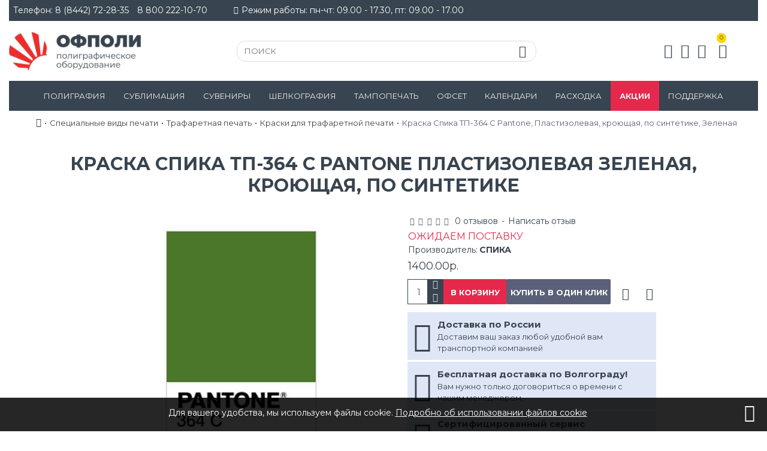

--- FILE ---
content_type: text/html; charset=utf-8
request_url: https://volgaofpoly.ru/specialnye-vidy-pechati/trafaretnaya-pechat/kraski-dlya-trafaretnoy-pechati/kraska-spika-tp-364-s-pantone-plastizolevaya-zelenaya
body_size: 127116
content:
<!DOCTYPE html><html prefix="og: http://ogp.me/ns# fb: http://ogp.me/ns/fb# product: http://ogp.me/ns/product#" dir="ltr" lang="ru" class="desktop mac chrome chrome131 webkit oc20 is-guest store-0 skin-1 boxed-layout desktop-header-active mobile-sticky route-product-product product-4258 layout-2" data-jv="3.0.37" data-ov="2.3.0.2.5"><head typeof="og:website"> <script>(function(w,d,s,l,i){w[l]=w[l]||[];w[l].push({'gtm.start':
new Date().getTime(),event:'gtm.js'});var f=d.getElementsByTagName(s)[0],
j=d.createElement(s),dl=l!='dataLayer'?'&l='+l:'';j.async=true;j.src=
'https://www.googletagmanager.com/gtm.js?id='+i+dl;f.parentNode.insertBefore(j,f);
})(window,document,'script','dataLayer','GTM-5GW6NF6');</script> <meta charset="UTF-8" /><meta name="viewport" content="width=device-width, initial-scale=1.0"><meta http-equiv="X-UA-Compatible" content="IE=edge"><title>Краска Спика ТП-364 С Pantone Пластизолевая Зеленая, кроющая, по синтетике. Купить, цена, отзывы ★ ОфПоли</title><base href="https://volgaofpoly.ru/" /><meta name="description" content="Краска Спика ТП-364 С Pantone Пластизолевая Зеленая, кроющая, по синтетике ✈ Доставка по России ☝ Сертифицированный сервис ✆ Купить в Волгограде" /><meta property="fb:app_id" content="966242223397117"/><meta property="og:type" content="product"/><meta property="og:title" content="Краска Спика ТП-364 С Pantone, Пластизолевая, кроющая, по синтетике, Зеленая"/><meta property="og:url" content="https://volgaofpoly.ru/specialnye-vidy-pechati/trafaretnaya-pechat/kraski-dlya-trafaretnoy-pechati/kraska-spika-tp-364-s-pantone-plastizolevaya-zelenaya"/><meta property="og:image" content="https://volgaofpoly.ru/image/cache/catalog/tovary/specvidy/trafaretnaya-pechat/kraski-dlya-trafaretnoy-pechati/plastizolevye-kraski/kraski-spika/kraska-spika-pantone-364-c-zelenaya-min-600x315w.jpg"/><meta property="og:image:width" content="600"/><meta property="og:image:height" content="315"/><meta property="og:description" content="НазначениеБазовые смесевые краски разработаны для составления пантонов. Эти краски созданы нами с помощью спектрофометра в соответствии с каталогом цветов "Pantone formula guide". Краски имеют различную кроющую способность.Метод печатиПрямая и трансферная печать н"/><meta name="twitter:card" content="summary"/><meta name="twitter:title" content="Краска Спика ТП-364 С Pantone, Пластизолевая, кроющая, по синтетике, Зеленая"/><meta name="twitter:image" content="https://volgaofpoly.ru/image/cache/catalog/tovary/specvidy/trafaretnaya-pechat/kraski-dlya-trafaretnoy-pechati/plastizolevye-kraski/kraski-spika/kraska-spika-pantone-364-c-zelenaya-min-200x200.jpg"/><meta name="twitter:image:width" content="200"/><meta name="twitter:image:height" content="200"/><meta name="twitter:description" content="НазначениеБазовые смесевые краски разработаны для составления пантонов. Эти краски созданы нами с помощью спектрофометра в соответствии с каталогом цветов "Pantone formula guide". Краски имеют различную кроющую способность.Метод печатиПрямая и трансферная печать н"/> <script>window['Journal'] = {"isPopup":false,"isPhone":false,"isTablet":false,"isDesktop":true,"filterUrlValuesSeparator":",","countdownDay":"\u0414\u043d\u0435\u0439","countdownHour":"\u0427\u0430\u0441\u043e\u0432","countdownMin":"\u041c\u0438\u043d\u0443\u0442","countdownSec":"\u0421\u0435\u043a\u0443\u043d\u0434","globalPageColumnLeftTabletStatus":true,"globalPageColumnRightTabletStatus":true,"scrollTop":true,"scrollToTop":true,"notificationHideAfter":"2000","quickviewPageStyleCloudZoomStatus":true,"quickviewPageStyleAdditionalImagesCarousel":false,"quickviewPageStyleAdditionalImagesCarouselStyleSpeed":"500","quickviewPageStyleAdditionalImagesCarouselStyleAutoPlay":false,"quickviewPageStyleAdditionalImagesCarouselStylePauseOnHover":true,"quickviewPageStyleAdditionalImagesCarouselStyleDelay":"3000","quickviewPageStyleAdditionalImagesCarouselStyleLoop":false,"quickviewPageStyleAdditionalImagesHeightAdjustment":"5","quickviewPageStylePriceUpdate":true,"quickviewPageStyleOptionsSelect":"all","quickviewText":"\u0411\u042b\u0421\u0422\u0420\u042b\u0419 \u041f\u0420\u041e\u0421\u041c\u041e\u0422\u0420","mobileHeaderOn":"tablet","subcategoriesCarouselStyleSpeed":"500","subcategoriesCarouselStyleAutoPlay":false,"subcategoriesCarouselStylePauseOnHover":true,"subcategoriesCarouselStyleDelay":"3000","subcategoriesCarouselStyleLoop":false,"productPageStyleCloudZoomStatus":false,"productPageStyleCloudZoomPosition":"standard","productPageStyleAdditionalImagesCarousel":false,"productPageStyleAdditionalImagesCarouselStyleSpeed":"500","productPageStyleAdditionalImagesCarouselStyleAutoPlay":false,"productPageStyleAdditionalImagesCarouselStylePauseOnHover":true,"productPageStyleAdditionalImagesCarouselStyleDelay":"3000","productPageStyleAdditionalImagesCarouselStyleLoop":false,"productPageStyleAdditionalImagesHeightAdjustment":"5","productPageStylePriceUpdate":true,"productPageStyleOptionsSelect":"all","infiniteScrollStatus":true,"infiniteScrollOffset":"1","infiniteScrollLoadPrev":"\u041f\u043e\u043a\u0430\u0437\u0430\u0442\u044c \u043f\u0440\u0435\u0434\u044b\u0434\u0443\u0449\u0438\u0435 \u0442\u043e\u0432\u0430\u0440\u044b","infiniteScrollLoadNext":"\u041f\u043e\u043a\u0430\u0437\u0430\u0442\u044c \u0435\u0449\u0435...","infiniteScrollLoading":"\u0417\u0430\u0433\u0440\u0443\u0437\u043a\u0430...","infiniteScrollNoneLeft":"\u041f\u043e\u043a\u0430\u0437\u0430\u043d\u044b \u0432\u0441\u0435 \u0442\u043e\u0432\u0430\u0440\u044b","headerHeight":"100","headerCompactHeight":"50","mobileMenuOn":"","searchStyleSearchAutoSuggestStatus":true,"searchStyleSearchAutoSuggestDescription":false,"headerMiniSearchDisplay":"default","stickyStatus":true,"stickyFullHomePadding":false,"stickyFullwidth":true,"stickyAt":"","stickyHeight":"50","headerTopBarHeight":"35","topBarStatus":true,"headerType":"classic","headerMobileHeight":"80","headerMobileStickyStatus":true,"headerMobileTopBarVisibility":false,"headerMobileTopBarHeight":"35","checkoutUrl":"https:\/\/volgaofpoly.ru\/index.php?route=checkout\/checkout","notification":[{"m":137,"c":"b84bc2c0"}],"columnsCount":0};</script> <script>(function(){if(Journal['isPhone']){return;}
var wrappers=['search','cart','cart-content','logo','language','currency'];var documentClassList=document.documentElement.classList;function extractClassList(){return['desktop','tablet','phone','desktop-header-active','mobile-header-active','mobile-menu-active'].filter(function(cls){return documentClassList.contains(cls);});}
function mqr(mqls,listener){Object.keys(mqls).forEach(function(k){mqls[k].addListener(listener);});listener();}
function mobileMenu(){console.warn('mobile menu!');var element=document.querySelector('#main-menu');var wrapper=document.querySelector('.mobile-main-menu-wrapper');if(element&&wrapper){wrapper.appendChild(element);}
var main_menu=document.querySelector('.main-menu');if(main_menu){main_menu.classList.add('accordion-menu');}
document.querySelectorAll('.main-menu .dropdown-toggle').forEach(function(element){element.classList.remove('dropdown-toggle');element.classList.add('collapse-toggle');element.removeAttribute('data-toggle');});document.querySelectorAll('.main-menu .dropdown-menu').forEach(function(element){element.classList.remove('dropdown-menu');element.classList.remove('j-dropdown');element.classList.add('collapse');});}
function desktopMenu(){console.warn('desktop menu!');var element=document.querySelector('#main-menu');var wrapper=document.querySelector('.desktop-main-menu-wrapper');if(element&&wrapper){wrapper.insertBefore(element,document.querySelector('#main-menu-2'));}
var main_menu=document.querySelector('.main-menu');if(main_menu){main_menu.classList.remove('accordion-menu');}
document.querySelectorAll('.main-menu .collapse-toggle').forEach(function(element){element.classList.add('dropdown-toggle');element.classList.remove('collapse-toggle');element.setAttribute('data-toggle','dropdown');});document.querySelectorAll('.main-menu .collapse').forEach(function(element){element.classList.add('dropdown-menu');element.classList.add('j-dropdown');element.classList.remove('collapse');});document.body.classList.remove('mobile-wrapper-open');}
function mobileHeader(){console.warn('mobile header!');Object.keys(wrappers).forEach(function(k){var element=document.querySelector('#'+wrappers[k]);var wrapper=document.querySelector('.mobile-'+wrappers[k]+'-wrapper');if(element&&wrapper){wrapper.appendChild(element);}
if(wrappers[k]==='cart-content'){if(element){element.classList.remove('j-dropdown');element.classList.remove('dropdown-menu');}}});var search=document.querySelector('#search');var cart=document.querySelector('#cart');if(search&&(Journal['searchStyle']==='full')){search.classList.remove('full-search');search.classList.add('mini-search');}
if(cart&&(Journal['cartStyle']==='full')){cart.classList.remove('full-cart');cart.classList.add('mini-cart')}}
function desktopHeader(){console.warn('desktop header!');Object.keys(wrappers).forEach(function(k){var element=document.querySelector('#'+wrappers[k]);var wrapper=document.querySelector('.desktop-'+wrappers[k]+'-wrapper');if(wrappers[k]==='cart-content'){if(element){element.classList.add('j-dropdown');element.classList.add('dropdown-menu');document.querySelector('#cart').appendChild(element);}}else{if(element&&wrapper){wrapper.appendChild(element);}}});var search=document.querySelector('#search');var cart=document.querySelector('#cart');if(search&&(Journal['searchStyle']==='full')){search.classList.remove('mini-search');search.classList.add('full-search');}
if(cart&&(Journal['cartStyle']==='full')){cart.classList.remove('mini-cart');cart.classList.add('full-cart');}
documentClassList.remove('mobile-cart-content-container-open');documentClassList.remove('mobile-main-menu-container-open');documentClassList.remove('mobile-overlay');}
function moveElements(classList){if(classList.includes('mobile-header-active')){mobileHeader();mobileMenu();}else if(classList.includes('mobile-menu-active')){desktopHeader();mobileMenu();}else{desktopHeader();desktopMenu();}}
var mqls={phone:window.matchMedia('(max-width: 768px)'),tablet:window.matchMedia('(max-width: 1023px)'),menu:window.matchMedia('(max-width: '+Journal['mobileMenuOn']+'px)')};mqr(mqls,function(){var oldClassList=extractClassList();if(Journal['isDesktop']){if(mqls.phone.matches){documentClassList.remove('desktop');documentClassList.remove('tablet');documentClassList.add('mobile');documentClassList.add('phone');}else if(mqls.tablet.matches){documentClassList.remove('desktop');documentClassList.remove('phone');documentClassList.add('mobile');documentClassList.add('tablet');}else{documentClassList.remove('mobile');documentClassList.remove('phone');documentClassList.remove('tablet');documentClassList.add('desktop');}
if(documentClassList.contains('phone')||(documentClassList.contains('tablet')&&Journal['mobileHeaderOn']==='tablet')){documentClassList.remove('desktop-header-active');documentClassList.add('mobile-header-active');}else{documentClassList.remove('mobile-header-active');documentClassList.add('desktop-header-active');}}
if(documentClassList.contains('desktop-header-active')&&mqls.menu.matches){documentClassList.add('mobile-menu-active');}else{documentClassList.remove('mobile-menu-active');}
var newClassList=extractClassList();if(oldClassList.join(' ')!==newClassList.join(' ')){if(document.readyState==='loading'){document.addEventListener('DOMContentLoaded',function(){moveElements(newClassList);});}else{moveElements(newClassList);}}});})();(function(){var cookies={};var style=document.createElement('style');var documentClassList=document.documentElement.classList;document.head.appendChild(style);document.cookie.split('; ').forEach(function(c){var cc=c.split('=');cookies[cc[0]]=cc[1];});if(Journal['popup']){for(var i in Journal['popup']){if(!cookies['p-'+Journal['popup'][i]['c']]){documentClassList.add('popup-open');documentClassList.add('popup-center');break;}}}
if(Journal['notification']){for(var i in Journal['notification']){if(cookies['n-'+Journal['notification'][i]['c']]){style.sheet.insertRule('.module-notification-'+Journal['notification'][i]['m']+'{ display:none }');}}}
if(Journal['headerNotice']){for(var i in Journal['headerNotice']){if(cookies['hn-'+Journal['headerNotice'][i]['c']]){style.sheet.insertRule('.module-header_notice-'+Journal['headerNotice'][i]['m']+'{ display:none }');}}}
if(Journal['layoutNotice']){for(var i in Journal['layoutNotice']){if(cookies['ln-'+Journal['layoutNotice'][i]['c']]){style.sheet.insertRule('.module-layout_notice-'+Journal['layoutNotice'][i]['m']+'{ display:none }');}}}})();</script> <script>WebFontConfig = { google: { families: ["Montserrat:400,700:cyrillic,latin-ext","Roboto:700:cyrillic,latin-ext"] } };</script> <style>html{font-family:sans-serif;-webkit-text-size-adjust:100%;-ms-text-size-adjust:100%}body{margin:0}article,aside,details,figcaption,figure,footer,header,hgroup,main,menu,nav,section,summary{display:block}audio,canvas,progress,video{display:inline-block;vertical-align:baseline}audio:not([controls]){display:none;height:0}[hidden],template{display:none}a{background-color:transparent}a:active,a:hover{outline:0}abbr[title]{border-bottom:1px dotted}b,strong{font-weight:700}dfn{font-style:italic}h1{margin:.67em 0;font-size:2em}mark{color:#000;background:#ff0}small{font-size:80%}sub,sup{position:relative;font-size:75%;line-height:0;vertical-align:baseline}sup{top:-.5em}sub{bottom:-.25em}img{border:0}svg:not(:root){overflow:hidden}figure{margin:1em
40px}hr{height:0;-webkit-box-sizing:content-box;-moz-box-sizing:content-box;box-sizing:content-box}pre{overflow:auto}code,kbd,pre,samp{font-family:monospace,monospace;font-size:1em}button,input,optgroup,select,textarea{margin:0;font:inherit;color:inherit}button{overflow:visible}button,select{text-transform:none}button,html input[type=button],input[type=reset],input[type=submit]{-webkit-appearance:button;cursor:pointer}button[disabled],html input[disabled]{cursor:default}button::-moz-focus-inner,input::-moz-focus-inner{padding:0;border:0}input{line-height:normal}input[type=checkbox],input[type=radio]{-webkit-box-sizing:border-box;-moz-box-sizing:border-box;box-sizing:border-box;padding:0}input[type=number]::-webkit-inner-spin-button,input[type=number]::-webkit-outer-spin-button{height:auto}input[type=search]{-webkit-box-sizing:content-box;-moz-box-sizing:content-box;box-sizing:content-box;-webkit-appearance:textfield}input[type=search]::-webkit-search-cancel-button,input[type=search]::-webkit-search-decoration{-webkit-appearance:none}fieldset{padding:.35em .625em .75em;margin:0
2px;border:1px
solid silver}legend{padding:0;border:0}textarea{overflow:auto}optgroup{font-weight:700}table{border-spacing:0;border-collapse:collapse}td,th{padding:0}@media
print{*,:after,:before{color:#000!important;text-shadow:none!important;background:0 0!important;-webkit-box-shadow:none!important;box-shadow:none!important}a,a:visited{text-decoration:underline}a[href]:after{content:" (" attr(href) ")"}abbr[title]:after{content:" (" attr(title) ")"}a[href^="javascript:"]:after,a[href^="#"]:after{content:""}blockquote,pre{border:1px
solid #999;page-break-inside:avoid}thead{display:table-header-group}img,tr{page-break-inside:avoid}img{max-width:100%!important}h2,h3,p{orphans:3;widows:3}h2,h3{page-break-after:avoid}.navbar{display:none}.btn>.caret,.dropup>.btn>.caret{border-top-color:#000!important}.label{border:1px
solid #000}.table{border-collapse:collapse!important}.table td,.table
th{background-color:#fff!important}.table-bordered td,.table-bordered
th{border:1px
solid #ddd!important}}@font-face{font-family:'Glyphicons Halflings';src:url(/catalog/view/javascript/bootstrap/fonts/glyphicons-halflings-regular.eot);src:url(/catalog/view/javascript/bootstrap/fonts/glyphicons-halflings-regular.eot?#iefix) format('embedded-opentype'),url(/catalog/view/javascript/bootstrap/fonts/glyphicons-halflings-regular.woff2) format('woff2'),url(/catalog/view/javascript/bootstrap/fonts/glyphicons-halflings-regular.woff) format('woff'),url(/catalog/view/javascript/bootstrap/fonts/glyphicons-halflings-regular.ttf) format('truetype'),url(/catalog/view/javascript/bootstrap/fonts/glyphicons-halflings-regular.svg#glyphicons_halflingsregular) format('svg')}.glyphicon{position:relative;top:1px;display:inline-block;font-family:'Glyphicons Halflings';font-style:normal;font-weight:400;line-height:1;-webkit-font-smoothing:antialiased;-moz-osx-font-smoothing:grayscale}.glyphicon-asterisk:before{content:"\2a"}.glyphicon-plus:before{content:"\2b"}.glyphicon-eur:before,.glyphicon-euro:before{content:"\20ac"}.glyphicon-minus:before{content:"\2212"}.glyphicon-cloud:before{content:"\2601"}.glyphicon-envelope:before{content:"\2709"}.glyphicon-pencil:before{content:"\270f"}.glyphicon-glass:before{content:"\e001"}.glyphicon-music:before{content:"\e002"}.glyphicon-search:before{content:"\e003"}.glyphicon-heart:before{content:"\e005"}.glyphicon-star:before{content:"\e006"}.glyphicon-star-empty:before{content:"\e007"}.glyphicon-user:before{content:"\e008"}.glyphicon-film:before{content:"\e009"}.glyphicon-th-large:before{content:"\e010"}.glyphicon-th:before{content:"\e011"}.glyphicon-th-list:before{content:"\e012"}.glyphicon-ok:before{content:"\e013"}.glyphicon-remove:before{content:"\e014"}.glyphicon-zoom-in:before{content:"\e015"}.glyphicon-zoom-out:before{content:"\e016"}.glyphicon-off:before{content:"\e017"}.glyphicon-signal:before{content:"\e018"}.glyphicon-cog:before{content:"\e019"}.glyphicon-trash:before{content:"\e020"}.glyphicon-home:before{content:"\e021"}.glyphicon-file:before{content:"\e022"}.glyphicon-time:before{content:"\e023"}.glyphicon-road:before{content:"\e024"}.glyphicon-download-alt:before{content:"\e025"}.glyphicon-download:before{content:"\e026"}.glyphicon-upload:before{content:"\e027"}.glyphicon-inbox:before{content:"\e028"}.glyphicon-play-circle:before{content:"\e029"}.glyphicon-repeat:before{content:"\e030"}.glyphicon-refresh:before{content:"\e031"}.glyphicon-list-alt:before{content:"\e032"}.glyphicon-lock:before{content:"\e033"}.glyphicon-flag:before{content:"\e034"}.glyphicon-headphones:before{content:"\e035"}.glyphicon-volume-off:before{content:"\e036"}.glyphicon-volume-down:before{content:"\e037"}.glyphicon-volume-up:before{content:"\e038"}.glyphicon-qrcode:before{content:"\e039"}.glyphicon-barcode:before{content:"\e040"}.glyphicon-tag:before{content:"\e041"}.glyphicon-tags:before{content:"\e042"}.glyphicon-book:before{content:"\e043"}.glyphicon-bookmark:before{content:"\e044"}.glyphicon-print:before{content:"\e045"}.glyphicon-camera:before{content:"\e046"}.glyphicon-font:before{content:"\e047"}.glyphicon-bold:before{content:"\e048"}.glyphicon-italic:before{content:"\e049"}.glyphicon-text-height:before{content:"\e050"}.glyphicon-text-width:before{content:"\e051"}.glyphicon-align-left:before{content:"\e052"}.glyphicon-align-center:before{content:"\e053"}.glyphicon-align-right:before{content:"\e054"}.glyphicon-align-justify:before{content:"\e055"}.glyphicon-list:before{content:"\e056"}.glyphicon-indent-left:before{content:"\e057"}.glyphicon-indent-right:before{content:"\e058"}.glyphicon-facetime-video:before{content:"\e059"}.glyphicon-picture:before{content:"\e060"}.glyphicon-map-marker:before{content:"\e062"}.glyphicon-adjust:before{content:"\e063"}.glyphicon-tint:before{content:"\e064"}.glyphicon-edit:before{content:"\e065"}.glyphicon-share:before{content:"\e066"}.glyphicon-check:before{content:"\e067"}.glyphicon-move:before{content:"\e068"}.glyphicon-step-backward:before{content:"\e069"}.glyphicon-fast-backward:before{content:"\e070"}.glyphicon-backward:before{content:"\e071"}.glyphicon-play:before{content:"\e072"}.glyphicon-pause:before{content:"\e073"}.glyphicon-stop:before{content:"\e074"}.glyphicon-forward:before{content:"\e075"}.glyphicon-fast-forward:before{content:"\e076"}.glyphicon-step-forward:before{content:"\e077"}.glyphicon-eject:before{content:"\e078"}.glyphicon-chevron-left:before{content:"\e079"}.glyphicon-chevron-right:before{content:"\e080"}.glyphicon-plus-sign:before{content:"\e081"}.glyphicon-minus-sign:before{content:"\e082"}.glyphicon-remove-sign:before{content:"\e083"}.glyphicon-ok-sign:before{content:"\e084"}.glyphicon-question-sign:before{content:"\e085"}.glyphicon-info-sign:before{content:"\e086"}.glyphicon-screenshot:before{content:"\e087"}.glyphicon-remove-circle:before{content:"\e088"}.glyphicon-ok-circle:before{content:"\e089"}.glyphicon-ban-circle:before{content:"\e090"}.glyphicon-arrow-left:before{content:"\e091"}.glyphicon-arrow-right:before{content:"\e092"}.glyphicon-arrow-up:before{content:"\e093"}.glyphicon-arrow-down:before{content:"\e094"}.glyphicon-share-alt:before{content:"\e095"}.glyphicon-resize-full:before{content:"\e096"}.glyphicon-resize-small:before{content:"\e097"}.glyphicon-exclamation-sign:before{content:"\e101"}.glyphicon-gift:before{content:"\e102"}.glyphicon-leaf:before{content:"\e103"}.glyphicon-fire:before{content:"\e104"}.glyphicon-eye-open:before{content:"\e105"}.glyphicon-eye-close:before{content:"\e106"}.glyphicon-warning-sign:before{content:"\e107"}.glyphicon-plane:before{content:"\e108"}.glyphicon-calendar:before{content:"\e109"}.glyphicon-random:before{content:"\e110"}.glyphicon-comment:before{content:"\e111"}.glyphicon-magnet:before{content:"\e112"}.glyphicon-chevron-up:before{content:"\e113"}.glyphicon-chevron-down:before{content:"\e114"}.glyphicon-retweet:before{content:"\e115"}.glyphicon-shopping-cart:before{content:"\e116"}.glyphicon-folder-close:before{content:"\e117"}.glyphicon-folder-open:before{content:"\e118"}.glyphicon-resize-vertical:before{content:"\e119"}.glyphicon-resize-horizontal:before{content:"\e120"}.glyphicon-hdd:before{content:"\e121"}.glyphicon-bullhorn:before{content:"\e122"}.glyphicon-bell:before{content:"\e123"}.glyphicon-certificate:before{content:"\e124"}.glyphicon-thumbs-up:before{content:"\e125"}.glyphicon-thumbs-down:before{content:"\e126"}.glyphicon-hand-right:before{content:"\e127"}.glyphicon-hand-left:before{content:"\e128"}.glyphicon-hand-up:before{content:"\e129"}.glyphicon-hand-down:before{content:"\e130"}.glyphicon-circle-arrow-right:before{content:"\e131"}.glyphicon-circle-arrow-left:before{content:"\e132"}.glyphicon-circle-arrow-up:before{content:"\e133"}.glyphicon-circle-arrow-down:before{content:"\e134"}.glyphicon-globe:before{content:"\e135"}.glyphicon-wrench:before{content:"\e136"}.glyphicon-tasks:before{content:"\e137"}.glyphicon-filter:before{content:"\e138"}.glyphicon-briefcase:before{content:"\e139"}.glyphicon-fullscreen:before{content:"\e140"}.glyphicon-dashboard:before{content:"\e141"}.glyphicon-paperclip:before{content:"\e142"}.glyphicon-heart-empty:before{content:"\e143"}.glyphicon-link:before{content:"\e144"}.glyphicon-phone:before{content:"\e145"}.glyphicon-pushpin:before{content:"\e146"}.glyphicon-usd:before{content:"\e148"}.glyphicon-gbp:before{content:"\e149"}.glyphicon-sort:before{content:"\e150"}.glyphicon-sort-by-alphabet:before{content:"\e151"}.glyphicon-sort-by-alphabet-alt:before{content:"\e152"}.glyphicon-sort-by-order:before{content:"\e153"}.glyphicon-sort-by-order-alt:before{content:"\e154"}.glyphicon-sort-by-attributes:before{content:"\e155"}.glyphicon-sort-by-attributes-alt:before{content:"\e156"}.glyphicon-unchecked:before{content:"\e157"}.glyphicon-expand:before{content:"\e158"}.glyphicon-collapse-down:before{content:"\e159"}.glyphicon-collapse-up:before{content:"\e160"}.glyphicon-log-in:before{content:"\e161"}.glyphicon-flash:before{content:"\e162"}.glyphicon-log-out:before{content:"\e163"}.glyphicon-new-window:before{content:"\e164"}.glyphicon-record:before{content:"\e165"}.glyphicon-save:before{content:"\e166"}.glyphicon-open:before{content:"\e167"}.glyphicon-saved:before{content:"\e168"}.glyphicon-import:before{content:"\e169"}.glyphicon-export:before{content:"\e170"}.glyphicon-send:before{content:"\e171"}.glyphicon-floppy-disk:before{content:"\e172"}.glyphicon-floppy-saved:before{content:"\e173"}.glyphicon-floppy-remove:before{content:"\e174"}.glyphicon-floppy-save:before{content:"\e175"}.glyphicon-floppy-open:before{content:"\e176"}.glyphicon-credit-card:before{content:"\e177"}.glyphicon-transfer:before{content:"\e178"}.glyphicon-cutlery:before{content:"\e179"}.glyphicon-header:before{content:"\e180"}.glyphicon-compressed:before{content:"\e181"}.glyphicon-earphone:before{content:"\e182"}.glyphicon-phone-alt:before{content:"\e183"}.glyphicon-tower:before{content:"\e184"}.glyphicon-stats:before{content:"\e185"}.glyphicon-sd-video:before{content:"\e186"}.glyphicon-hd-video:before{content:"\e187"}.glyphicon-subtitles:before{content:"\e188"}.glyphicon-sound-stereo:before{content:"\e189"}.glyphicon-sound-dolby:before{content:"\e190"}.glyphicon-sound-5-1:before{content:"\e191"}.glyphicon-sound-6-1:before{content:"\e192"}.glyphicon-sound-7-1:before{content:"\e193"}.glyphicon-copyright-mark:before{content:"\e194"}.glyphicon-registration-mark:before{content:"\e195"}.glyphicon-cloud-download:before{content:"\e197"}.glyphicon-cloud-upload:before{content:"\e198"}.glyphicon-tree-conifer:before{content:"\e199"}.glyphicon-tree-deciduous:before{content:"\e200"}.glyphicon-cd:before{content:"\e201"}.glyphicon-save-file:before{content:"\e202"}.glyphicon-open-file:before{content:"\e203"}.glyphicon-level-up:before{content:"\e204"}.glyphicon-copy:before{content:"\e205"}.glyphicon-paste:before{content:"\e206"}.glyphicon-alert:before{content:"\e209"}.glyphicon-equalizer:before{content:"\e210"}.glyphicon-king:before{content:"\e211"}.glyphicon-queen:before{content:"\e212"}.glyphicon-pawn:before{content:"\e213"}.glyphicon-bishop:before{content:"\e214"}.glyphicon-knight:before{content:"\e215"}.glyphicon-baby-formula:before{content:"\e216"}.glyphicon-tent:before{content:"\26fa"}.glyphicon-blackboard:before{content:"\e218"}.glyphicon-bed:before{content:"\e219"}.glyphicon-apple:before{content:"\f8ff"}.glyphicon-erase:before{content:"\e221"}.glyphicon-hourglass:before{content:"\231b"}.glyphicon-lamp:before{content:"\e223"}.glyphicon-duplicate:before{content:"\e224"}.glyphicon-piggy-bank:before{content:"\e225"}.glyphicon-scissors:before{content:"\e226"}.glyphicon-bitcoin:before{content:"\e227"}.glyphicon-btc:before{content:"\e227"}.glyphicon-xbt:before{content:"\e227"}.glyphicon-yen:before{content:"\00a5"}.glyphicon-jpy:before{content:"\00a5"}.glyphicon-ruble:before{content:"\20bd"}.glyphicon-rub:before{content:"\20bd"}.glyphicon-scale:before{content:"\e230"}.glyphicon-ice-lolly:before{content:"\e231"}.glyphicon-ice-lolly-tasted:before{content:"\e232"}.glyphicon-education:before{content:"\e233"}.glyphicon-option-horizontal:before{content:"\e234"}.glyphicon-option-vertical:before{content:"\e235"}.glyphicon-menu-hamburger:before{content:"\e236"}.glyphicon-modal-window:before{content:"\e237"}.glyphicon-oil:before{content:"\e238"}.glyphicon-grain:before{content:"\e239"}.glyphicon-sunglasses:before{content:"\e240"}.glyphicon-text-size:before{content:"\e241"}.glyphicon-text-color:before{content:"\e242"}.glyphicon-text-background:before{content:"\e243"}.glyphicon-object-align-top:before{content:"\e244"}.glyphicon-object-align-bottom:before{content:"\e245"}.glyphicon-object-align-horizontal:before{content:"\e246"}.glyphicon-object-align-left:before{content:"\e247"}.glyphicon-object-align-vertical:before{content:"\e248"}.glyphicon-object-align-right:before{content:"\e249"}.glyphicon-triangle-right:before{content:"\e250"}.glyphicon-triangle-left:before{content:"\e251"}.glyphicon-triangle-bottom:before{content:"\e252"}.glyphicon-triangle-top:before{content:"\e253"}.glyphicon-console:before{content:"\e254"}.glyphicon-superscript:before{content:"\e255"}.glyphicon-subscript:before{content:"\e256"}.glyphicon-menu-left:before{content:"\e257"}.glyphicon-menu-right:before{content:"\e258"}.glyphicon-menu-down:before{content:"\e259"}.glyphicon-menu-up:before{content:"\e260"}*{-webkit-box-sizing:border-box;-moz-box-sizing:border-box;box-sizing:border-box}:after,:before{-webkit-box-sizing:border-box;-moz-box-sizing:border-box;box-sizing:border-box}html{font-size:10px;-webkit-tap-highlight-color:rgba(0,0,0,0)}body{font-family:"Helvetica Neue",Helvetica,Arial,sans-serif;font-size:14px;line-height:1.42857143;color:#333;background-color:#fff}button,input,select,textarea{font-family:inherit;font-size:inherit;line-height:inherit}a{color:#337ab7;text-decoration:none}a:focus,a:hover{color:#23527c;text-decoration:underline}a:focus{outline:thin dotted;outline:5px
auto -webkit-focus-ring-color;outline-offset:-2px}figure{margin:0}img{vertical-align:middle}.carousel-inner>.item>a>img,.carousel-inner>.item>img,.img-responsive,.thumbnail a>img,.thumbnail>img{display:block;max-width:100%;height:auto}.img-rounded{border-radius:6px}.img-thumbnail{display:inline-block;max-width:100%;height:auto;padding:4px;line-height:1.42857143;background-color:#fff;border:1px
solid #ddd;border-radius:4px;-webkit-transition:all .2s ease-in-out;-o-transition:all .2s ease-in-out;transition:all .2s ease-in-out}.img-circle{border-radius:50%}hr{margin-top:20px;margin-bottom:20px;border:0;border-top:1px solid #eee}.sr-only{position:absolute;width:1px;height:1px;padding:0;margin:-1px;overflow:hidden;clip:rect(0,0,0,0);border:0}.sr-only-focusable:active,.sr-only-focusable:focus{position:static;width:auto;height:auto;margin:0;overflow:visible;clip:auto}[role=button]{cursor:pointer}.h1,.h2,.h3,.h4,.h5,.h6,h1,h2,h3,h4,h5,h6{font-family:inherit;font-weight:500;line-height:1.1;color:inherit}.h1 .small,.h1 small,.h2 .small,.h2 small,.h3 .small,.h3 small,.h4 .small,.h4 small,.h5 .small,.h5 small,.h6 .small,.h6 small,h1 .small,h1 small,h2 .small,h2 small,h3 .small,h3 small,h4 .small,h4 small,h5 .small,h5 small,h6 .small,h6
small{font-weight:400;line-height:1;color:#777}.h1,.h2,.h3,h1,h2,h3{margin-top:20px;margin-bottom:10px}.h1 .small,.h1 small,.h2 .small,.h2 small,.h3 .small,.h3 small,h1 .small,h1 small,h2 .small,h2 small,h3 .small,h3
small{font-size:65%}.h4,.h5,.h6,h4,h5,h6{margin-top:10px;margin-bottom:10px}.h4 .small,.h4 small,.h5 .small,.h5 small,.h6 .small,.h6 small,h4 .small,h4 small,h5 .small,h5 small,h6 .small,h6
small{font-size:75%}.h1,h1{font-size:36px}.h2,h2{font-size:30px}.h3,h3{font-size:24px}.h4,h4{font-size:18px}.h5,h5{font-size:14px}.h6,h6{font-size:12px}p{margin:0
0 10px}.lead{margin-bottom:20px;font-size:16px;font-weight:300;line-height:1.4}@media (min-width:768px){.lead{font-size:21px}}.small,small{font-size:85%}.mark,mark{padding:.2em;background-color:#fcf8e3}.text-left{text-align:left}.text-right{text-align:right}.text-center{text-align:center}.text-justify{text-align:justify}.text-nowrap{white-space:nowrap}.text-lowercase{text-transform:lowercase}.text-uppercase{text-transform:uppercase}.text-capitalize{text-transform:capitalize}.text-muted{color:#777}.text-primary{color:#337ab7}a.text-primary:focus,a.text-primary:hover{color:#286090}.text-success{color:#3c763d}a.text-success:focus,a.text-success:hover{color:#2b542c}.text-info{color:#31708f}a.text-info:focus,a.text-info:hover{color:#245269}.text-warning{color:#8a6d3b}a.text-warning:focus,a.text-warning:hover{color:#66512c}.text-danger{color:#a94442}a.text-danger:focus,a.text-danger:hover{color:#843534}.bg-primary{color:#fff;background-color:#337ab7}a.bg-primary:focus,a.bg-primary:hover{background-color:#286090}.bg-success{background-color:#dff0d8}a.bg-success:focus,a.bg-success:hover{background-color:#c1e2b3}.bg-info{background-color:#d9edf7}a.bg-info:focus,a.bg-info:hover{background-color:#afd9ee}.bg-warning{background-color:#fcf8e3}a.bg-warning:focus,a.bg-warning:hover{background-color:#f7ecb5}.bg-danger{background-color:#f2dede}a.bg-danger:focus,a.bg-danger:hover{background-color:#e4b9b9}.page-header{padding-bottom:9px;margin:40px
0 20px;border-bottom:1px solid #eee}ol,ul{margin-top:0;margin-bottom:10px}ol ol,ol ul,ul ol,ul
ul{margin-bottom:0}.list-unstyled{padding-left:0;list-style:none}.list-inline{padding-left:0;margin-left:-5px;list-style:none}.list-inline>li{display:inline-block;padding-right:5px;padding-left:5px}dl{margin-top:0;margin-bottom:20px}dd,dt{line-height:1.42857143}dt{font-weight:700}dd{margin-left:0}@media (min-width:768px){.dl-horizontal
dt{float:left;width:160px;overflow:hidden;clear:left;text-align:right;text-overflow:ellipsis;white-space:nowrap}.dl-horizontal
dd{margin-left:180px}}abbr[data-original-title],abbr[title]{cursor:help;border-bottom:1px dotted #777}.initialism{font-size:90%;text-transform:uppercase}blockquote{padding:10px
20px;margin:0
0 20px;font-size:17.5px;border-left:5px solid #eee}blockquote ol:last-child,blockquote p:last-child,blockquote ul:last-child{margin-bottom:0}blockquote .small,blockquote footer,blockquote
small{display:block;font-size:80%;line-height:1.42857143;color:#777}blockquote .small:before,blockquote footer:before,blockquote small:before{content:'\2014 \00A0'}.blockquote-reverse,blockquote.pull-right{padding-right:15px;padding-left:0;text-align:right;border-right:5px solid #eee;border-left:0}.blockquote-reverse .small:before,.blockquote-reverse footer:before,.blockquote-reverse small:before,blockquote.pull-right .small:before,blockquote.pull-right footer:before,blockquote.pull-right small:before{content:''}.blockquote-reverse .small:after,.blockquote-reverse footer:after,.blockquote-reverse small:after,blockquote.pull-right .small:after,blockquote.pull-right footer:after,blockquote.pull-right small:after{content:'\00A0 \2014'}address{margin-bottom:20px;font-style:normal;line-height:1.42857143}code,kbd,pre,samp{font-family:Menlo,Monaco,Consolas,"Courier New",monospace}code{padding:2px
4px;font-size:90%;color:#c7254e;background-color:#f9f2f4;border-radius:4px}kbd{padding:2px
4px;font-size:90%;color:#fff;background-color:#333;border-radius:3px;-webkit-box-shadow:inset 0 -1px 0 rgba(0,0,0,.25);box-shadow:inset 0 -1px 0 rgba(0,0,0,.25)}kbd
kbd{padding:0;font-size:100%;font-weight:700;-webkit-box-shadow:none;box-shadow:none}pre{display:block;padding:9.5px;margin:0
0 10px;font-size:13px;line-height:1.42857143;color:#333;word-break:break-all;word-wrap:break-word;background-color:#f5f5f5;border:1px
solid #ccc;border-radius:4px}pre
code{padding:0;font-size:inherit;color:inherit;white-space:pre-wrap;background-color:transparent;border-radius:0}.pre-scrollable{max-height:340px;overflow-y:scroll}.container{padding-right:15px;padding-left:15px;margin-right:auto;margin-left:auto}@media (min-width:768px){.container{width:750px}}@media (min-width:992px){.container{width:970px}}@media (min-width:1200px){.container{width:1170px}}.container-fluid{padding-right:15px;padding-left:15px;margin-right:auto;margin-left:auto}.row{margin-right:-15px;margin-left:-15px}.col-lg-1,.col-lg-10,.col-lg-11,.col-lg-12,.col-lg-2,.col-lg-3,.col-lg-4,.col-lg-5,.col-lg-6,.col-lg-7,.col-lg-8,.col-lg-9,.col-md-1,.col-md-10,.col-md-11,.col-md-12,.col-md-2,.col-md-3,.col-md-4,.col-md-5,.col-md-6,.col-md-7,.col-md-8,.col-md-9,.col-sm-1,.col-sm-10,.col-sm-11,.col-sm-12,.col-sm-2,.col-sm-3,.col-sm-4,.col-sm-5,.col-sm-6,.col-sm-7,.col-sm-8,.col-sm-9,.col-xs-1,.col-xs-10,.col-xs-11,.col-xs-12,.col-xs-2,.col-xs-3,.col-xs-4,.col-xs-5,.col-xs-6,.col-xs-7,.col-xs-8,.col-xs-9{position:relative;min-height:1px;padding-right:15px;padding-left:15px}.col-xs-1,.col-xs-10,.col-xs-11,.col-xs-12,.col-xs-2,.col-xs-3,.col-xs-4,.col-xs-5,.col-xs-6,.col-xs-7,.col-xs-8,.col-xs-9{float:left}.col-xs-12{width:100%}.col-xs-11{width:91.66666667%}.col-xs-10{width:83.33333333%}.col-xs-9{width:75%}.col-xs-8{width:66.66666667%}.col-xs-7{width:58.33333333%}.col-xs-6{width:50%}.col-xs-5{width:41.66666667%}.col-xs-4{width:33.33333333%}.col-xs-3{width:25%}.col-xs-2{width:16.66666667%}.col-xs-1{width:8.33333333%}.col-xs-pull-12{right:100%}.col-xs-pull-11{right:91.66666667%}.col-xs-pull-10{right:83.33333333%}.col-xs-pull-9{right:75%}.col-xs-pull-8{right:66.66666667%}.col-xs-pull-7{right:58.33333333%}.col-xs-pull-6{right:50%}.col-xs-pull-5{right:41.66666667%}.col-xs-pull-4{right:33.33333333%}.col-xs-pull-3{right:25%}.col-xs-pull-2{right:16.66666667%}.col-xs-pull-1{right:8.33333333%}.col-xs-pull-0{right:auto}.col-xs-push-12{left:100%}.col-xs-push-11{left:91.66666667%}.col-xs-push-10{left:83.33333333%}.col-xs-push-9{left:75%}.col-xs-push-8{left:66.66666667%}.col-xs-push-7{left:58.33333333%}.col-xs-push-6{left:50%}.col-xs-push-5{left:41.66666667%}.col-xs-push-4{left:33.33333333%}.col-xs-push-3{left:25%}.col-xs-push-2{left:16.66666667%}.col-xs-push-1{left:8.33333333%}.col-xs-push-0{left:auto}.col-xs-offset-12{margin-left:100%}.col-xs-offset-11{margin-left:91.66666667%}.col-xs-offset-10{margin-left:83.33333333%}.col-xs-offset-9{margin-left:75%}.col-xs-offset-8{margin-left:66.66666667%}.col-xs-offset-7{margin-left:58.33333333%}.col-xs-offset-6{margin-left:50%}.col-xs-offset-5{margin-left:41.66666667%}.col-xs-offset-4{margin-left:33.33333333%}.col-xs-offset-3{margin-left:25%}.col-xs-offset-2{margin-left:16.66666667%}.col-xs-offset-1{margin-left:8.33333333%}.col-xs-offset-0{margin-left:0}@media (min-width:768px){.col-sm-1,.col-sm-10,.col-sm-11,.col-sm-12,.col-sm-2,.col-sm-3,.col-sm-4,.col-sm-5,.col-sm-6,.col-sm-7,.col-sm-8,.col-sm-9{float:left}.col-sm-12{width:100%}.col-sm-11{width:91.66666667%}.col-sm-10{width:83.33333333%}.col-sm-9{width:75%}.col-sm-8{width:66.66666667%}.col-sm-7{width:58.33333333%}.col-sm-6{width:50%}.col-sm-5{width:41.66666667%}.col-sm-4{width:33.33333333%}.col-sm-3{width:25%}.col-sm-2{width:16.66666667%}.col-sm-1{width:8.33333333%}.col-sm-pull-12{right:100%}.col-sm-pull-11{right:91.66666667%}.col-sm-pull-10{right:83.33333333%}.col-sm-pull-9{right:75%}.col-sm-pull-8{right:66.66666667%}.col-sm-pull-7{right:58.33333333%}.col-sm-pull-6{right:50%}.col-sm-pull-5{right:41.66666667%}.col-sm-pull-4{right:33.33333333%}.col-sm-pull-3{right:25%}.col-sm-pull-2{right:16.66666667%}.col-sm-pull-1{right:8.33333333%}.col-sm-pull-0{right:auto}.col-sm-push-12{left:100%}.col-sm-push-11{left:91.66666667%}.col-sm-push-10{left:83.33333333%}.col-sm-push-9{left:75%}.col-sm-push-8{left:66.66666667%}.col-sm-push-7{left:58.33333333%}.col-sm-push-6{left:50%}.col-sm-push-5{left:41.66666667%}.col-sm-push-4{left:33.33333333%}.col-sm-push-3{left:25%}.col-sm-push-2{left:16.66666667%}.col-sm-push-1{left:8.33333333%}.col-sm-push-0{left:auto}.col-sm-offset-12{margin-left:100%}.col-sm-offset-11{margin-left:91.66666667%}.col-sm-offset-10{margin-left:83.33333333%}.col-sm-offset-9{margin-left:75%}.col-sm-offset-8{margin-left:66.66666667%}.col-sm-offset-7{margin-left:58.33333333%}.col-sm-offset-6{margin-left:50%}.col-sm-offset-5{margin-left:41.66666667%}.col-sm-offset-4{margin-left:33.33333333%}.col-sm-offset-3{margin-left:25%}.col-sm-offset-2{margin-left:16.66666667%}.col-sm-offset-1{margin-left:8.33333333%}.col-sm-offset-0{margin-left:0}}@media (min-width:992px){.col-md-1,.col-md-10,.col-md-11,.col-md-12,.col-md-2,.col-md-3,.col-md-4,.col-md-5,.col-md-6,.col-md-7,.col-md-8,.col-md-9{float:left}.col-md-12{width:100%}.col-md-11{width:91.66666667%}.col-md-10{width:83.33333333%}.col-md-9{width:75%}.col-md-8{width:66.66666667%}.col-md-7{width:58.33333333%}.col-md-6{width:50%}.col-md-5{width:41.66666667%}.col-md-4{width:33.33333333%}.col-md-3{width:25%}.col-md-2{width:16.66666667%}.col-md-1{width:8.33333333%}.col-md-pull-12{right:100%}.col-md-pull-11{right:91.66666667%}.col-md-pull-10{right:83.33333333%}.col-md-pull-9{right:75%}.col-md-pull-8{right:66.66666667%}.col-md-pull-7{right:58.33333333%}.col-md-pull-6{right:50%}.col-md-pull-5{right:41.66666667%}.col-md-pull-4{right:33.33333333%}.col-md-pull-3{right:25%}.col-md-pull-2{right:16.66666667%}.col-md-pull-1{right:8.33333333%}.col-md-pull-0{right:auto}.col-md-push-12{left:100%}.col-md-push-11{left:91.66666667%}.col-md-push-10{left:83.33333333%}.col-md-push-9{left:75%}.col-md-push-8{left:66.66666667%}.col-md-push-7{left:58.33333333%}.col-md-push-6{left:50%}.col-md-push-5{left:41.66666667%}.col-md-push-4{left:33.33333333%}.col-md-push-3{left:25%}.col-md-push-2{left:16.66666667%}.col-md-push-1{left:8.33333333%}.col-md-push-0{left:auto}.col-md-offset-12{margin-left:100%}.col-md-offset-11{margin-left:91.66666667%}.col-md-offset-10{margin-left:83.33333333%}.col-md-offset-9{margin-left:75%}.col-md-offset-8{margin-left:66.66666667%}.col-md-offset-7{margin-left:58.33333333%}.col-md-offset-6{margin-left:50%}.col-md-offset-5{margin-left:41.66666667%}.col-md-offset-4{margin-left:33.33333333%}.col-md-offset-3{margin-left:25%}.col-md-offset-2{margin-left:16.66666667%}.col-md-offset-1{margin-left:8.33333333%}.col-md-offset-0{margin-left:0}}@media (min-width:1200px){.col-lg-1,.col-lg-10,.col-lg-11,.col-lg-12,.col-lg-2,.col-lg-3,.col-lg-4,.col-lg-5,.col-lg-6,.col-lg-7,.col-lg-8,.col-lg-9{float:left}.col-lg-12{width:100%}.col-lg-11{width:91.66666667%}.col-lg-10{width:83.33333333%}.col-lg-9{width:75%}.col-lg-8{width:66.66666667%}.col-lg-7{width:58.33333333%}.col-lg-6{width:50%}.col-lg-5{width:41.66666667%}.col-lg-4{width:33.33333333%}.col-lg-3{width:25%}.col-lg-2{width:16.66666667%}.col-lg-1{width:8.33333333%}.col-lg-pull-12{right:100%}.col-lg-pull-11{right:91.66666667%}.col-lg-pull-10{right:83.33333333%}.col-lg-pull-9{right:75%}.col-lg-pull-8{right:66.66666667%}.col-lg-pull-7{right:58.33333333%}.col-lg-pull-6{right:50%}.col-lg-pull-5{right:41.66666667%}.col-lg-pull-4{right:33.33333333%}.col-lg-pull-3{right:25%}.col-lg-pull-2{right:16.66666667%}.col-lg-pull-1{right:8.33333333%}.col-lg-pull-0{right:auto}.col-lg-push-12{left:100%}.col-lg-push-11{left:91.66666667%}.col-lg-push-10{left:83.33333333%}.col-lg-push-9{left:75%}.col-lg-push-8{left:66.66666667%}.col-lg-push-7{left:58.33333333%}.col-lg-push-6{left:50%}.col-lg-push-5{left:41.66666667%}.col-lg-push-4{left:33.33333333%}.col-lg-push-3{left:25%}.col-lg-push-2{left:16.66666667%}.col-lg-push-1{left:8.33333333%}.col-lg-push-0{left:auto}.col-lg-offset-12{margin-left:100%}.col-lg-offset-11{margin-left:91.66666667%}.col-lg-offset-10{margin-left:83.33333333%}.col-lg-offset-9{margin-left:75%}.col-lg-offset-8{margin-left:66.66666667%}.col-lg-offset-7{margin-left:58.33333333%}.col-lg-offset-6{margin-left:50%}.col-lg-offset-5{margin-left:41.66666667%}.col-lg-offset-4{margin-left:33.33333333%}.col-lg-offset-3{margin-left:25%}.col-lg-offset-2{margin-left:16.66666667%}.col-lg-offset-1{margin-left:8.33333333%}.col-lg-offset-0{margin-left:0}}table{background-color:transparent}caption{padding-top:8px;padding-bottom:8px;color:#777;text-align:left}th{text-align:left}.table{width:100%;max-width:100%;margin-bottom:20px}.table>tbody>tr>td,.table>tbody>tr>th,.table>tfoot>tr>td,.table>tfoot>tr>th,.table>thead>tr>td,.table>thead>tr>th{padding:8px;line-height:1.42857143;vertical-align:top;border-top:1px solid #ddd}.table>thead>tr>th{vertical-align:bottom;border-bottom:2px solid #ddd}.table>caption+thead>tr:first-child>td,.table>caption+thead>tr:first-child>th,.table>colgroup+thead>tr:first-child>td,.table>colgroup+thead>tr:first-child>th,.table>thead:first-child>tr:first-child>td,.table>thead:first-child>tr:first-child>th{border-top:0}.table>tbody+tbody{border-top:2px solid #ddd}.table
.table{background-color:#fff}.table-condensed>tbody>tr>td,.table-condensed>tbody>tr>th,.table-condensed>tfoot>tr>td,.table-condensed>tfoot>tr>th,.table-condensed>thead>tr>td,.table-condensed>thead>tr>th{padding:5px}.table-bordered{border:1px
solid #ddd}.table-bordered>tbody>tr>td,.table-bordered>tbody>tr>th,.table-bordered>tfoot>tr>td,.table-bordered>tfoot>tr>th,.table-bordered>thead>tr>td,.table-bordered>thead>tr>th{border:1px
solid #ddd}.table-bordered>thead>tr>td,.table-bordered>thead>tr>th{border-bottom-width:2px}.table-striped>tbody>tr:nth-of-type(odd){background-color:#f9f9f9}.table-hover>tbody>tr:hover{background-color:#f5f5f5}table col[class*=col-]{position:static;display:table-column;float:none}table td[class*=col-],table th[class*=col-]{position:static;display:table-cell;float:none}.table>tbody>tr.active>td,.table>tbody>tr.active>th,.table>tbody>tr>td.active,.table>tbody>tr>th.active,.table>tfoot>tr.active>td,.table>tfoot>tr.active>th,.table>tfoot>tr>td.active,.table>tfoot>tr>th.active,.table>thead>tr.active>td,.table>thead>tr.active>th,.table>thead>tr>td.active,.table>thead>tr>th.active{background-color:#f5f5f5}.table-hover>tbody>tr.active:hover>td,.table-hover>tbody>tr.active:hover>th,.table-hover>tbody>tr:hover>.active,.table-hover>tbody>tr>td.active:hover,.table-hover>tbody>tr>th.active:hover{background-color:#e8e8e8}.table>tbody>tr.success>td,.table>tbody>tr.success>th,.table>tbody>tr>td.success,.table>tbody>tr>th.success,.table>tfoot>tr.success>td,.table>tfoot>tr.success>th,.table>tfoot>tr>td.success,.table>tfoot>tr>th.success,.table>thead>tr.success>td,.table>thead>tr.success>th,.table>thead>tr>td.success,.table>thead>tr>th.success{background-color:#dff0d8}.table-hover>tbody>tr.success:hover>td,.table-hover>tbody>tr.success:hover>th,.table-hover>tbody>tr:hover>.success,.table-hover>tbody>tr>td.success:hover,.table-hover>tbody>tr>th.success:hover{background-color:#d0e9c6}.table>tbody>tr.info>td,.table>tbody>tr.info>th,.table>tbody>tr>td.info,.table>tbody>tr>th.info,.table>tfoot>tr.info>td,.table>tfoot>tr.info>th,.table>tfoot>tr>td.info,.table>tfoot>tr>th.info,.table>thead>tr.info>td,.table>thead>tr.info>th,.table>thead>tr>td.info,.table>thead>tr>th.info{background-color:#d9edf7}.table-hover>tbody>tr.info:hover>td,.table-hover>tbody>tr.info:hover>th,.table-hover>tbody>tr:hover>.info,.table-hover>tbody>tr>td.info:hover,.table-hover>tbody>tr>th.info:hover{background-color:#c4e3f3}.table>tbody>tr.warning>td,.table>tbody>tr.warning>th,.table>tbody>tr>td.warning,.table>tbody>tr>th.warning,.table>tfoot>tr.warning>td,.table>tfoot>tr.warning>th,.table>tfoot>tr>td.warning,.table>tfoot>tr>th.warning,.table>thead>tr.warning>td,.table>thead>tr.warning>th,.table>thead>tr>td.warning,.table>thead>tr>th.warning{background-color:#fcf8e3}.table-hover>tbody>tr.warning:hover>td,.table-hover>tbody>tr.warning:hover>th,.table-hover>tbody>tr:hover>.warning,.table-hover>tbody>tr>td.warning:hover,.table-hover>tbody>tr>th.warning:hover{background-color:#faf2cc}.table>tbody>tr.danger>td,.table>tbody>tr.danger>th,.table>tbody>tr>td.danger,.table>tbody>tr>th.danger,.table>tfoot>tr.danger>td,.table>tfoot>tr.danger>th,.table>tfoot>tr>td.danger,.table>tfoot>tr>th.danger,.table>thead>tr.danger>td,.table>thead>tr.danger>th,.table>thead>tr>td.danger,.table>thead>tr>th.danger{background-color:#f2dede}.table-hover>tbody>tr.danger:hover>td,.table-hover>tbody>tr.danger:hover>th,.table-hover>tbody>tr:hover>.danger,.table-hover>tbody>tr>td.danger:hover,.table-hover>tbody>tr>th.danger:hover{background-color:#ebcccc}.table-responsive{min-height:.01%;overflow-x:auto}@media screen and (max-width:767px){.table-responsive{width:100%;margin-bottom:15px;overflow-y:hidden;-ms-overflow-style:-ms-autohiding-scrollbar;border:1px
solid #ddd}.table-responsive>.table{margin-bottom:0}.table-responsive>.table>tbody>tr>td,.table-responsive>.table>tbody>tr>th,.table-responsive>.table>tfoot>tr>td,.table-responsive>.table>tfoot>tr>th,.table-responsive>.table>thead>tr>td,.table-responsive>.table>thead>tr>th{white-space:nowrap}.table-responsive>.table-bordered{border:0}.table-responsive>.table-bordered>tbody>tr>td:first-child,.table-responsive>.table-bordered>tbody>tr>th:first-child,.table-responsive>.table-bordered>tfoot>tr>td:first-child,.table-responsive>.table-bordered>tfoot>tr>th:first-child,.table-responsive>.table-bordered>thead>tr>td:first-child,.table-responsive>.table-bordered>thead>tr>th:first-child{border-left:0}.table-responsive>.table-bordered>tbody>tr>td:last-child,.table-responsive>.table-bordered>tbody>tr>th:last-child,.table-responsive>.table-bordered>tfoot>tr>td:last-child,.table-responsive>.table-bordered>tfoot>tr>th:last-child,.table-responsive>.table-bordered>thead>tr>td:last-child,.table-responsive>.table-bordered>thead>tr>th:last-child{border-right:0}.table-responsive>.table-bordered>tbody>tr:last-child>td,.table-responsive>.table-bordered>tbody>tr:last-child>th,.table-responsive>.table-bordered>tfoot>tr:last-child>td,.table-responsive>.table-bordered>tfoot>tr:last-child>th{border-bottom:0}}fieldset{min-width:0;padding:0;margin:0;border:0}legend{display:block;width:100%;padding:0;margin-bottom:20px;font-size:21px;line-height:inherit;color:#333;border:0;border-bottom:1px solid #e5e5e5}label{display:inline-block;max-width:100%;margin-bottom:5px;font-weight:700}input[type=search]{-webkit-box-sizing:border-box;-moz-box-sizing:border-box;box-sizing:border-box}input[type=checkbox],input[type=radio]{margin:4px
0 0;margin-top:1px\9;line-height:normal}input[type=file]{display:block}input[type=range]{display:block;width:100%}select[multiple],select[size]{height:auto}input[type=file]:focus,input[type=checkbox]:focus,input[type=radio]:focus{outline:thin dotted;outline:5px
auto -webkit-focus-ring-color;outline-offset:-2px}output{display:block;padding-top:7px;font-size:14px;line-height:1.42857143;color:#555}.form-control{display:block;width:100%;height:34px;padding:6px
12px;font-size:14px;line-height:1.42857143;color:#555;background-color:#fff;background-image:none;border:1px
solid #ccc;border-radius:4px;-webkit-box-shadow:inset 0 1px 1px rgba(0,0,0,.075);box-shadow:inset 0 1px 1px rgba(0,0,0,.075);-webkit-transition:border-color ease-in-out .15s,-webkit-box-shadow ease-in-out .15s;-o-transition:border-color ease-in-out .15s,box-shadow ease-in-out .15s;transition:border-color ease-in-out .15s,box-shadow ease-in-out .15s}.form-control:focus{border-color:#66afe9;outline:0;-webkit-box-shadow:inset 0 1px 1px rgba(0,0,0,.075),0 0 8px rgba(102,175,233,.6);box-shadow:inset 0 1px 1px rgba(0,0,0,.075),0 0 8px rgba(102,175,233,.6)}.form-control::-moz-placeholder{color:#999;opacity:1}.form-control:-ms-input-placeholder{color:#999}.form-control::-webkit-input-placeholder{color:#999}.form-control[disabled],.form-control[readonly],fieldset[disabled] .form-control{background-color:#eee;opacity:1}.form-control[disabled],fieldset[disabled] .form-control{cursor:not-allowed}textarea.form-control{height:auto}input[type=search]{-webkit-appearance:none}@media screen and (-webkit-min-device-pixel-ratio:0){input[type=date].form-control,input[type=time].form-control,input[type=datetime-local].form-control,input[type=month].form-control{line-height:34px}.input-group-sm input[type=date],.input-group-sm input[type=time],.input-group-sm input[type=datetime-local],.input-group-sm input[type=month],input[type=date].input-sm,input[type=time].input-sm,input[type=datetime-local].input-sm,input[type=month].input-sm{line-height:30px}.input-group-lg input[type=date],.input-group-lg input[type=time],.input-group-lg input[type=datetime-local],.input-group-lg input[type=month],input[type=date].input-lg,input[type=time].input-lg,input[type=datetime-local].input-lg,input[type=month].input-lg{line-height:46px}}.form-group{margin-bottom:15px}.checkbox,.radio{position:relative;display:block;margin-top:10px;margin-bottom:10px}.checkbox label,.radio
label{min-height:20px;padding-left:20px;margin-bottom:0;font-weight:400;cursor:pointer}.checkbox input[type=checkbox],.checkbox-inline input[type=checkbox],.radio input[type=radio],.radio-inline input[type=radio]{position:absolute;margin-top:4px\9;margin-left:-20px}.checkbox+.checkbox,.radio+.radio{margin-top:-5px}.checkbox-inline,.radio-inline{position:relative;display:inline-block;padding-left:20px;margin-bottom:0;font-weight:400;vertical-align:middle;cursor:pointer}.checkbox-inline+.checkbox-inline,.radio-inline+.radio-inline{margin-top:0;margin-left:10px}fieldset[disabled] input[type=checkbox],fieldset[disabled] input[type=radio],input[type=checkbox].disabled,input[type=checkbox][disabled],input[type=radio].disabled,input[type=radio][disabled]{cursor:not-allowed}.checkbox-inline.disabled,.radio-inline.disabled,fieldset[disabled] .checkbox-inline,fieldset[disabled] .radio-inline{cursor:not-allowed}.checkbox.disabled label,.radio.disabled label,fieldset[disabled] .checkbox label,fieldset[disabled] .radio
label{cursor:not-allowed}.form-control-static{min-height:34px;padding-top:7px;padding-bottom:7px;margin-bottom:0}.form-control-static.input-lg,.form-control-static.input-sm{padding-right:0;padding-left:0}.input-sm{height:30px;padding:5px
10px;font-size:12px;line-height:1.5;border-radius:3px}select.input-sm{height:30px;line-height:30px}select[multiple].input-sm,textarea.input-sm{height:auto}.form-group-sm .form-control{height:30px;padding:5px
10px;font-size:12px;line-height:1.5;border-radius:3px}.form-group-sm select.form-control{height:30px;line-height:30px}.form-group-sm select[multiple].form-control,.form-group-sm textarea.form-control{height:auto}.form-group-sm .form-control-static{height:30px;min-height:32px;padding:6px
10px;font-size:12px;line-height:1.5}.input-lg{height:46px;padding:10px
16px;font-size:18px;line-height:1.3333333;border-radius:6px}select.input-lg{height:46px;line-height:46px}select[multiple].input-lg,textarea.input-lg{height:auto}.form-group-lg .form-control{height:46px;padding:10px
16px;font-size:18px;line-height:1.3333333;border-radius:6px}.form-group-lg select.form-control{height:46px;line-height:46px}.form-group-lg select[multiple].form-control,.form-group-lg textarea.form-control{height:auto}.form-group-lg .form-control-static{height:46px;min-height:38px;padding:11px
16px;font-size:18px;line-height:1.3333333}.has-feedback{position:relative}.has-feedback .form-control{padding-right:42.5px}.form-control-feedback{position:absolute;top:0;right:0;z-index:2;display:block;width:34px;height:34px;line-height:34px;text-align:center;pointer-events:none}.form-group-lg .form-control+.form-control-feedback,.input-group-lg+.form-control-feedback,.input-lg+.form-control-feedback{width:46px;height:46px;line-height:46px}.form-group-sm .form-control+.form-control-feedback,.input-group-sm+.form-control-feedback,.input-sm+.form-control-feedback{width:30px;height:30px;line-height:30px}.has-success .checkbox,.has-success .checkbox-inline,.has-success .control-label,.has-success .help-block,.has-success .radio,.has-success .radio-inline,.has-success.checkbox label,.has-success.checkbox-inline label,.has-success.radio label,.has-success.radio-inline
label{color:#3c763d}.has-success .form-control{border-color:#3c763d;-webkit-box-shadow:inset 0 1px 1px rgba(0,0,0,.075);box-shadow:inset 0 1px 1px rgba(0,0,0,.075)}.has-success .form-control:focus{border-color:#2b542c;-webkit-box-shadow:inset 0 1px 1px rgba(0,0,0,.075),0 0 6px #67b168;box-shadow:inset 0 1px 1px rgba(0,0,0,.075),0 0 6px #67b168}.has-success .input-group-addon{color:#3c763d;background-color:#dff0d8;border-color:#3c763d}.has-success .form-control-feedback{color:#3c763d}.has-warning .checkbox,.has-warning .checkbox-inline,.has-warning .control-label,.has-warning .help-block,.has-warning .radio,.has-warning .radio-inline,.has-warning.checkbox label,.has-warning.checkbox-inline label,.has-warning.radio label,.has-warning.radio-inline
label{color:#8a6d3b}.has-warning .form-control{border-color:#8a6d3b;-webkit-box-shadow:inset 0 1px 1px rgba(0,0,0,.075);box-shadow:inset 0 1px 1px rgba(0,0,0,.075)}.has-warning .form-control:focus{border-color:#66512c;-webkit-box-shadow:inset 0 1px 1px rgba(0,0,0,.075),0 0 6px #c0a16b;box-shadow:inset 0 1px 1px rgba(0,0,0,.075),0 0 6px #c0a16b}.has-warning .input-group-addon{color:#8a6d3b;background-color:#fcf8e3;border-color:#8a6d3b}.has-warning .form-control-feedback{color:#8a6d3b}.has-error .checkbox,.has-error .checkbox-inline,.has-error .control-label,.has-error .help-block,.has-error .radio,.has-error .radio-inline,.has-error.checkbox label,.has-error.checkbox-inline label,.has-error.radio label,.has-error.radio-inline
label{color:#a94442}.has-error .form-control{border-color:#a94442;-webkit-box-shadow:inset 0 1px 1px rgba(0,0,0,.075);box-shadow:inset 0 1px 1px rgba(0,0,0,.075)}.has-error .form-control:focus{border-color:#843534;-webkit-box-shadow:inset 0 1px 1px rgba(0,0,0,.075),0 0 6px #ce8483;box-shadow:inset 0 1px 1px rgba(0,0,0,.075),0 0 6px #ce8483}.has-error .input-group-addon{color:#a94442;background-color:#f2dede;border-color:#a94442}.has-error .form-control-feedback{color:#a94442}.has-feedback label~.form-control-feedback{top:25px}.has-feedback label.sr-only~.form-control-feedback{top:0}.help-block{display:block;margin-top:5px;margin-bottom:10px;color:#737373}@media (min-width:768px){.form-inline .form-group{display:inline-block;margin-bottom:0;vertical-align:middle}.form-inline .form-control{display:inline-block;width:auto;vertical-align:middle}.form-inline .form-control-static{display:inline-block}.form-inline .input-group{display:inline-table;vertical-align:middle}.form-inline .input-group .form-control,.form-inline .input-group .input-group-addon,.form-inline .input-group .input-group-btn{width:auto}.form-inline .input-group>.form-control{width:100%}.form-inline .control-label{margin-bottom:0;vertical-align:middle}.form-inline .checkbox,.form-inline
.radio{display:inline-block;margin-top:0;margin-bottom:0;vertical-align:middle}.form-inline .checkbox label,.form-inline .radio
label{padding-left:0}.form-inline .checkbox input[type=checkbox],.form-inline .radio input[type=radio]{position:relative;margin-left:0}.form-inline .has-feedback .form-control-feedback{top:0}}.form-horizontal .checkbox,.form-horizontal .checkbox-inline,.form-horizontal .radio,.form-horizontal .radio-inline{padding-top:7px;margin-top:0;margin-bottom:0}.form-horizontal .checkbox,.form-horizontal
.radio{min-height:27px}.form-horizontal .form-group{margin-right:-15px;margin-left:-15px}@media (min-width:768px){.form-horizontal .control-label{padding-top:7px;margin-bottom:0;text-align:right}}.form-horizontal .has-feedback .form-control-feedback{right:15px}@media (min-width:768px){.form-horizontal .form-group-lg .control-label{padding-top:14.33px;font-size:18px}}@media (min-width:768px){.form-horizontal .form-group-sm .control-label{padding-top:6px;font-size:12px}}.btn{display:inline-block;padding:6px
12px;margin-bottom:0;font-size:14px;font-weight:400;line-height:1.42857143;text-align:center;white-space:nowrap;vertical-align:middle;-ms-touch-action:manipulation;touch-action:manipulation;cursor:pointer;-webkit-user-select:none;-moz-user-select:none;-ms-user-select:none;user-select:none;background-image:none;border:1px
solid transparent;border-radius:4px}.btn.active.focus,.btn.active:focus,.btn.focus,.btn:active.focus,.btn:active:focus,.btn:focus{outline:thin dotted;outline:5px
auto -webkit-focus-ring-color;outline-offset:-2px}.btn.focus,.btn:focus,.btn:hover{color:#333;text-decoration:none}.btn.active,.btn:active{background-image:none;outline:0;-webkit-box-shadow:inset 0 3px 5px rgba(0,0,0,.125);box-shadow:inset 0 3px 5px rgba(0,0,0,.125)}.btn.disabled,.btn[disabled],fieldset[disabled] .btn{cursor:not-allowed;filter:alpha(opacity=65);-webkit-box-shadow:none;box-shadow:none;opacity:.65}a.btn.disabled,fieldset[disabled] a.btn{pointer-events:none}.btn-default{color:#333;background-color:#fff;border-color:#ccc}.btn-default.focus,.btn-default:focus{color:#333;background-color:#e6e6e6;border-color:#8c8c8c}.btn-default:hover{color:#333;background-color:#e6e6e6;border-color:#adadad}.btn-default.active,.btn-default:active,.open>.dropdown-toggle.btn-default{color:#333;background-color:#e6e6e6;border-color:#adadad}.btn-default.active.focus,.btn-default.active:focus,.btn-default.active:hover,.btn-default:active.focus,.btn-default:active:focus,.btn-default:active:hover,.open>.dropdown-toggle.btn-default.focus,.open>.dropdown-toggle.btn-default:focus,.open>.dropdown-toggle.btn-default:hover{color:#333;background-color:#d4d4d4;border-color:#8c8c8c}.btn-default.active,.btn-default:active,.open>.dropdown-toggle.btn-default{background-image:none}.btn-default.disabled,.btn-default.disabled.active,.btn-default.disabled.focus,.btn-default.disabled:active,.btn-default.disabled:focus,.btn-default.disabled:hover,.btn-default[disabled],.btn-default[disabled].active,.btn-default[disabled].focus,.btn-default[disabled]:active,.btn-default[disabled]:focus,.btn-default[disabled]:hover,fieldset[disabled] .btn-default,fieldset[disabled] .btn-default.active,fieldset[disabled] .btn-default.focus,fieldset[disabled] .btn-default:active,fieldset[disabled] .btn-default:focus,fieldset[disabled] .btn-default:hover{background-color:#fff;border-color:#ccc}.btn-default
.badge{color:#fff;background-color:#333}.btn-primary{color:#fff;background-color:#337ab7;border-color:#2e6da4}.btn-primary.focus,.btn-primary:focus{color:#fff;background-color:#286090;border-color:#122b40}.btn-primary:hover{color:#fff;background-color:#286090;border-color:#204d74}.btn-primary.active,.btn-primary:active,.open>.dropdown-toggle.btn-primary{color:#fff;background-color:#286090;border-color:#204d74}.btn-primary.active.focus,.btn-primary.active:focus,.btn-primary.active:hover,.btn-primary:active.focus,.btn-primary:active:focus,.btn-primary:active:hover,.open>.dropdown-toggle.btn-primary.focus,.open>.dropdown-toggle.btn-primary:focus,.open>.dropdown-toggle.btn-primary:hover{color:#fff;background-color:#204d74;border-color:#122b40}.btn-primary.active,.btn-primary:active,.open>.dropdown-toggle.btn-primary{background-image:none}.btn-primary.disabled,.btn-primary.disabled.active,.btn-primary.disabled.focus,.btn-primary.disabled:active,.btn-primary.disabled:focus,.btn-primary.disabled:hover,.btn-primary[disabled],.btn-primary[disabled].active,.btn-primary[disabled].focus,.btn-primary[disabled]:active,.btn-primary[disabled]:focus,.btn-primary[disabled]:hover,fieldset[disabled] .btn-primary,fieldset[disabled] .btn-primary.active,fieldset[disabled] .btn-primary.focus,fieldset[disabled] .btn-primary:active,fieldset[disabled] .btn-primary:focus,fieldset[disabled] .btn-primary:hover{background-color:#337ab7;border-color:#2e6da4}.btn-primary
.badge{color:#337ab7;background-color:#fff}.btn-success{color:#fff;background-color:#5cb85c;border-color:#4cae4c}.btn-success.focus,.btn-success:focus{color:#fff;background-color:#449d44;border-color:#255625}.btn-success:hover{color:#fff;background-color:#449d44;border-color:#398439}.btn-success.active,.btn-success:active,.open>.dropdown-toggle.btn-success{color:#fff;background-color:#449d44;border-color:#398439}.btn-success.active.focus,.btn-success.active:focus,.btn-success.active:hover,.btn-success:active.focus,.btn-success:active:focus,.btn-success:active:hover,.open>.dropdown-toggle.btn-success.focus,.open>.dropdown-toggle.btn-success:focus,.open>.dropdown-toggle.btn-success:hover{color:#fff;background-color:#398439;border-color:#255625}.btn-success.active,.btn-success:active,.open>.dropdown-toggle.btn-success{background-image:none}.btn-success.disabled,.btn-success.disabled.active,.btn-success.disabled.focus,.btn-success.disabled:active,.btn-success.disabled:focus,.btn-success.disabled:hover,.btn-success[disabled],.btn-success[disabled].active,.btn-success[disabled].focus,.btn-success[disabled]:active,.btn-success[disabled]:focus,.btn-success[disabled]:hover,fieldset[disabled] .btn-success,fieldset[disabled] .btn-success.active,fieldset[disabled] .btn-success.focus,fieldset[disabled] .btn-success:active,fieldset[disabled] .btn-success:focus,fieldset[disabled] .btn-success:hover{background-color:#5cb85c;border-color:#4cae4c}.btn-success
.badge{color:#5cb85c;background-color:#fff}.btn-info{color:#fff;background-color:#5bc0de;border-color:#46b8da}.btn-info.focus,.btn-info:focus{color:#fff;background-color:#31b0d5;border-color:#1b6d85}.btn-info:hover{color:#fff;background-color:#31b0d5;border-color:#269abc}.btn-info.active,.btn-info:active,.open>.dropdown-toggle.btn-info{color:#fff;background-color:#31b0d5;border-color:#269abc}.btn-info.active.focus,.btn-info.active:focus,.btn-info.active:hover,.btn-info:active.focus,.btn-info:active:focus,.btn-info:active:hover,.open>.dropdown-toggle.btn-info.focus,.open>.dropdown-toggle.btn-info:focus,.open>.dropdown-toggle.btn-info:hover{color:#fff;background-color:#269abc;border-color:#1b6d85}.btn-info.active,.btn-info:active,.open>.dropdown-toggle.btn-info{background-image:none}.btn-info.disabled,.btn-info.disabled.active,.btn-info.disabled.focus,.btn-info.disabled:active,.btn-info.disabled:focus,.btn-info.disabled:hover,.btn-info[disabled],.btn-info[disabled].active,.btn-info[disabled].focus,.btn-info[disabled]:active,.btn-info[disabled]:focus,.btn-info[disabled]:hover,fieldset[disabled] .btn-info,fieldset[disabled] .btn-info.active,fieldset[disabled] .btn-info.focus,fieldset[disabled] .btn-info:active,fieldset[disabled] .btn-info:focus,fieldset[disabled] .btn-info:hover{background-color:#5bc0de;border-color:#46b8da}.btn-info
.badge{color:#5bc0de;background-color:#fff}.btn-warning{color:#fff;background-color:#f0ad4e;border-color:#eea236}.btn-warning.focus,.btn-warning:focus{color:#fff;background-color:#ec971f;border-color:#985f0d}.btn-warning:hover{color:#fff;background-color:#ec971f;border-color:#d58512}.btn-warning.active,.btn-warning:active,.open>.dropdown-toggle.btn-warning{color:#fff;background-color:#ec971f;border-color:#d58512}.btn-warning.active.focus,.btn-warning.active:focus,.btn-warning.active:hover,.btn-warning:active.focus,.btn-warning:active:focus,.btn-warning:active:hover,.open>.dropdown-toggle.btn-warning.focus,.open>.dropdown-toggle.btn-warning:focus,.open>.dropdown-toggle.btn-warning:hover{color:#fff;background-color:#d58512;border-color:#985f0d}.btn-warning.active,.btn-warning:active,.open>.dropdown-toggle.btn-warning{background-image:none}.btn-warning.disabled,.btn-warning.disabled.active,.btn-warning.disabled.focus,.btn-warning.disabled:active,.btn-warning.disabled:focus,.btn-warning.disabled:hover,.btn-warning[disabled],.btn-warning[disabled].active,.btn-warning[disabled].focus,.btn-warning[disabled]:active,.btn-warning[disabled]:focus,.btn-warning[disabled]:hover,fieldset[disabled] .btn-warning,fieldset[disabled] .btn-warning.active,fieldset[disabled] .btn-warning.focus,fieldset[disabled] .btn-warning:active,fieldset[disabled] .btn-warning:focus,fieldset[disabled] .btn-warning:hover{background-color:#f0ad4e;border-color:#eea236}.btn-warning
.badge{color:#f0ad4e;background-color:#fff}.btn-danger{color:#fff;background-color:#d9534f;border-color:#d43f3a}.btn-danger.focus,.btn-danger:focus{color:#fff;background-color:#c9302c;border-color:#761c19}.btn-danger:hover{color:#fff;background-color:#c9302c;border-color:#ac2925}.btn-danger.active,.btn-danger:active,.open>.dropdown-toggle.btn-danger{color:#fff;background-color:#c9302c;border-color:#ac2925}.btn-danger.active.focus,.btn-danger.active:focus,.btn-danger.active:hover,.btn-danger:active.focus,.btn-danger:active:focus,.btn-danger:active:hover,.open>.dropdown-toggle.btn-danger.focus,.open>.dropdown-toggle.btn-danger:focus,.open>.dropdown-toggle.btn-danger:hover{color:#fff;background-color:#ac2925;border-color:#761c19}.btn-danger.active,.btn-danger:active,.open>.dropdown-toggle.btn-danger{background-image:none}.btn-danger.disabled,.btn-danger.disabled.active,.btn-danger.disabled.focus,.btn-danger.disabled:active,.btn-danger.disabled:focus,.btn-danger.disabled:hover,.btn-danger[disabled],.btn-danger[disabled].active,.btn-danger[disabled].focus,.btn-danger[disabled]:active,.btn-danger[disabled]:focus,.btn-danger[disabled]:hover,fieldset[disabled] .btn-danger,fieldset[disabled] .btn-danger.active,fieldset[disabled] .btn-danger.focus,fieldset[disabled] .btn-danger:active,fieldset[disabled] .btn-danger:focus,fieldset[disabled] .btn-danger:hover{background-color:#d9534f;border-color:#d43f3a}.btn-danger
.badge{color:#d9534f;background-color:#fff}.btn-link{font-weight:400;color:#337ab7;border-radius:0}.btn-link,.btn-link.active,.btn-link:active,.btn-link[disabled],fieldset[disabled] .btn-link{background-color:transparent;-webkit-box-shadow:none;box-shadow:none}.btn-link,.btn-link:active,.btn-link:focus,.btn-link:hover{border-color:transparent}.btn-link:focus,.btn-link:hover{color:#23527c;text-decoration:underline;background-color:transparent}.btn-link[disabled]:focus,.btn-link[disabled]:hover,fieldset[disabled] .btn-link:focus,fieldset[disabled] .btn-link:hover{color:#777;text-decoration:none}.btn-group-lg>.btn,.btn-lg{padding:10px
16px;font-size:18px;line-height:1.3333333;border-radius:6px}.btn-group-sm>.btn,.btn-sm{padding:5px
10px;font-size:12px;line-height:1.5;border-radius:3px}.btn-group-xs>.btn,.btn-xs{padding:1px
5px;font-size:12px;line-height:1.5;border-radius:3px}.btn-block{display:block;width:100%}.btn-block+.btn-block{margin-top:5px}input[type=button].btn-block,input[type=reset].btn-block,input[type=submit].btn-block{width:100%}.fade{opacity:0;-webkit-transition:opacity .15s linear;-o-transition:opacity .15s linear;transition:opacity .15s linear}.fade.in{opacity:1}.collapse{display:none}.collapse.in{display:block}tr.collapse.in{display:table-row}tbody.collapse.in{display:table-row-group}.collapsing{position:relative;height:0;overflow:hidden;-webkit-transition-timing-function:ease;-o-transition-timing-function:ease;transition-timing-function:ease;-webkit-transition-duration:.35s;-o-transition-duration:.35s;transition-duration:.35s;-webkit-transition-property:height,visibility;-o-transition-property:height,visibility;transition-property:height,visibility}.caret{display:inline-block;width:0;height:0;margin-left:2px;vertical-align:middle;border-top:4px dashed;border-top:4px solid\9;border-right:4px solid transparent;border-left:4px solid transparent}.dropdown,.dropup{position:relative}.dropdown-toggle:focus{outline:0}.dropdown-menu{position:absolute;top:100%;left:0;z-index:1000;display:none;float:left;min-width:160px;padding:5px
0;margin:2px
0 0;font-size:14px;text-align:left;list-style:none;background-color:#fff;-webkit-background-clip:padding-box;background-clip:padding-box;border:1px
solid #ccc;border:1px
solid rgba(0,0,0,.15);border-radius:4px;-webkit-box-shadow:0 6px 12px rgba(0,0,0,.175);box-shadow:0 6px 12px rgba(0,0,0,.175)}.dropdown-menu.pull-right{right:0;left:auto}.dropdown-menu
.divider{height:1px;margin:9px
0;overflow:hidden;background-color:#e5e5e5}.dropdown-menu>li>a{display:block;padding:3px
20px;clear:both;font-weight:400;line-height:1.42857143;color:#333;white-space:nowrap}.dropdown-menu>li>a:focus,.dropdown-menu>li>a:hover{color:#262626;text-decoration:none;background-color:#f5f5f5}.dropdown-menu>.active>a,.dropdown-menu>.active>a:focus,.dropdown-menu>.active>a:hover{color:#fff;text-decoration:none;background-color:#337ab7;outline:0}.dropdown-menu>.disabled>a,.dropdown-menu>.disabled>a:focus,.dropdown-menu>.disabled>a:hover{color:#777}.dropdown-menu>.disabled>a:focus,.dropdown-menu>.disabled>a:hover{text-decoration:none;cursor:not-allowed;background-color:transparent;background-image:none;filter:progid:DXImageTransform.Microsoft.gradient(enabled=false)}.open>.dropdown-menu{display:block}.open>a{outline:0}.dropdown-menu-right{right:0;left:auto}.dropdown-menu-left{right:auto;left:0}.dropdown-header{display:block;padding:3px
20px;font-size:12px;line-height:1.42857143;color:#777;white-space:nowrap}.dropdown-backdrop{position:fixed;top:0;right:0;bottom:0;left:0;z-index:990}.pull-right>.dropdown-menu{right:0;left:auto}.dropup .caret,.navbar-fixed-bottom .dropdown
.caret{content:"";border-top:0;border-bottom:4px dashed;border-bottom:4px solid\9}.dropup .dropdown-menu,.navbar-fixed-bottom .dropdown .dropdown-menu{top:auto;bottom:100%;margin-bottom:2px}@media (min-width:768px){.navbar-right .dropdown-menu{right:0;left:auto}.navbar-right .dropdown-menu-left{right:auto;left:0}}.btn-group,.btn-group-vertical{position:relative;display:inline-block;vertical-align:middle}.btn-group-vertical>.btn,.btn-group>.btn{position:relative;float:left}.btn-group-vertical>.btn.active,.btn-group-vertical>.btn:active,.btn-group-vertical>.btn:focus,.btn-group-vertical>.btn:hover,.btn-group>.btn.active,.btn-group>.btn:active,.btn-group>.btn:focus,.btn-group>.btn:hover{z-index:2}.btn-group .btn+.btn,.btn-group .btn+.btn-group,.btn-group .btn-group+.btn,.btn-group .btn-group+.btn-group{margin-left:-1px}.btn-toolbar{margin-left:-5px}.btn-toolbar .btn,.btn-toolbar .btn-group,.btn-toolbar .input-group{float:left}.btn-toolbar>.btn,.btn-toolbar>.btn-group,.btn-toolbar>.input-group{margin-left:5px}.btn-group>.btn:not(:first-child):not(:last-child):not(.dropdown-toggle){border-radius:0}.btn-group>.btn:first-child{margin-left:0}.btn-group>.btn:first-child:not(:last-child):not(.dropdown-toggle){border-top-right-radius:0;border-bottom-right-radius:0}.btn-group>.btn:last-child:not(:first-child),.btn-group>.dropdown-toggle:not(:first-child){border-top-left-radius:0;border-bottom-left-radius:0}.btn-group>.btn-group{float:left}.btn-group>.btn-group:not(:first-child):not(:last-child)>.btn{border-radius:0}.btn-group>.btn-group:first-child:not(:last-child)>.btn:last-child,.btn-group>.btn-group:first-child:not(:last-child)>.dropdown-toggle{border-top-right-radius:0;border-bottom-right-radius:0}.btn-group>.btn-group:last-child:not(:first-child)>.btn:first-child{border-top-left-radius:0;border-bottom-left-radius:0}.btn-group .dropdown-toggle:active,.btn-group.open .dropdown-toggle{outline:0}.btn-group>.btn+.dropdown-toggle{padding-right:8px;padding-left:8px}.btn-group>.btn-lg+.dropdown-toggle{padding-right:12px;padding-left:12px}.btn-group.open .dropdown-toggle{-webkit-box-shadow:inset 0 3px 5px rgba(0,0,0,.125);box-shadow:inset 0 3px 5px rgba(0,0,0,.125)}.btn-group.open .dropdown-toggle.btn-link{-webkit-box-shadow:none;box-shadow:none}.btn
.caret{margin-left:0}.btn-lg
.caret{border-width:5px 5px 0;border-bottom-width:0}.dropup .btn-lg
.caret{border-width:0 5px 5px}.btn-group-vertical>.btn,.btn-group-vertical>.btn-group,.btn-group-vertical>.btn-group>.btn{display:block;float:none;width:100%;max-width:100%}.btn-group-vertical>.btn-group>.btn{float:none}.btn-group-vertical>.btn+.btn,.btn-group-vertical>.btn+.btn-group,.btn-group-vertical>.btn-group+.btn,.btn-group-vertical>.btn-group+.btn-group{margin-top:-1px;margin-left:0}.btn-group-vertical>.btn:not(:first-child):not(:last-child){border-radius:0}.btn-group-vertical>.btn:first-child:not(:last-child){border-top-right-radius:4px;border-bottom-right-radius:0;border-bottom-left-radius:0}.btn-group-vertical>.btn:last-child:not(:first-child){border-top-left-radius:0;border-top-right-radius:0;border-bottom-left-radius:4px}.btn-group-vertical>.btn-group:not(:first-child):not(:last-child)>.btn{border-radius:0}.btn-group-vertical>.btn-group:first-child:not(:last-child)>.btn:last-child,.btn-group-vertical>.btn-group:first-child:not(:last-child)>.dropdown-toggle{border-bottom-right-radius:0;border-bottom-left-radius:0}.btn-group-vertical>.btn-group:last-child:not(:first-child)>.btn:first-child{border-top-left-radius:0;border-top-right-radius:0}.btn-group-justified{display:table;width:100%;table-layout:fixed;border-collapse:separate}.btn-group-justified>.btn,.btn-group-justified>.btn-group{display:table-cell;float:none;width:1%}.btn-group-justified>.btn-group
.btn{width:100%}.btn-group-justified>.btn-group .dropdown-menu{left:auto}[data-toggle=buttons]>.btn input[type=checkbox],[data-toggle=buttons]>.btn input[type=radio],[data-toggle=buttons]>.btn-group>.btn input[type=checkbox],[data-toggle=buttons]>.btn-group>.btn input[type=radio]{position:absolute;clip:rect(0,0,0,0);pointer-events:none}.input-group{position:relative;display:table;border-collapse:separate}.input-group[class*=col-]{float:none;padding-right:0;padding-left:0}.input-group .form-control{position:relative;z-index:2;float:left;width:100%;margin-bottom:0}.input-group-lg>.form-control,.input-group-lg>.input-group-addon,.input-group-lg>.input-group-btn>.btn{height:46px;padding:10px
16px;font-size:18px;line-height:1.3333333;border-radius:6px}select.input-group-lg>.form-control,select.input-group-lg>.input-group-addon,select.input-group-lg>.input-group-btn>.btn{height:46px;line-height:46px}select[multiple].input-group-lg>.form-control,select[multiple].input-group-lg>.input-group-addon,select[multiple].input-group-lg>.input-group-btn>.btn,textarea.input-group-lg>.form-control,textarea.input-group-lg>.input-group-addon,textarea.input-group-lg>.input-group-btn>.btn{height:auto}.input-group-sm>.form-control,.input-group-sm>.input-group-addon,.input-group-sm>.input-group-btn>.btn{height:30px;padding:5px
10px;font-size:12px;line-height:1.5;border-radius:3px}select.input-group-sm>.form-control,select.input-group-sm>.input-group-addon,select.input-group-sm>.input-group-btn>.btn{height:30px;line-height:30px}select[multiple].input-group-sm>.form-control,select[multiple].input-group-sm>.input-group-addon,select[multiple].input-group-sm>.input-group-btn>.btn,textarea.input-group-sm>.form-control,textarea.input-group-sm>.input-group-addon,textarea.input-group-sm>.input-group-btn>.btn{height:auto}.input-group .form-control,.input-group-addon,.input-group-btn{display:table-cell}.input-group .form-control:not(:first-child):not(:last-child),.input-group-addon:not(:first-child):not(:last-child),.input-group-btn:not(:first-child):not(:last-child){border-radius:0}.input-group-addon,.input-group-btn{width:1%;white-space:nowrap;vertical-align:middle}.input-group-addon{padding:6px
12px;font-size:14px;font-weight:400;line-height:1;color:#555;text-align:center;background-color:#eee;border:1px
solid #ccc;border-radius:4px}.input-group-addon.input-sm{padding:5px
10px;font-size:12px;border-radius:3px}.input-group-addon.input-lg{padding:10px
16px;font-size:18px;border-radius:6px}.input-group-addon input[type=checkbox],.input-group-addon input[type=radio]{margin-top:0}.input-group .form-control:first-child,.input-group-addon:first-child,.input-group-btn:first-child>.btn,.input-group-btn:first-child>.btn-group>.btn,.input-group-btn:first-child>.dropdown-toggle,.input-group-btn:last-child>.btn-group:not(:last-child)>.btn,.input-group-btn:last-child>.btn:not(:last-child):not(.dropdown-toggle){border-top-right-radius:0;border-bottom-right-radius:0}.input-group-addon:first-child{border-right:0}.input-group .form-control:last-child,.input-group-addon:last-child,.input-group-btn:first-child>.btn-group:not(:first-child)>.btn,.input-group-btn:first-child>.btn:not(:first-child),.input-group-btn:last-child>.btn,.input-group-btn:last-child>.btn-group>.btn,.input-group-btn:last-child>.dropdown-toggle{border-top-left-radius:0;border-bottom-left-radius:0}.input-group-addon:last-child{border-left:0}.input-group-btn{position:relative;font-size:0;white-space:nowrap}.input-group-btn>.btn{position:relative}.input-group-btn>.btn+.btn{margin-left:-1px}.input-group-btn>.btn:active,.input-group-btn>.btn:focus,.input-group-btn>.btn:hover{z-index:2}.input-group-btn:first-child>.btn,.input-group-btn:first-child>.btn-group{margin-right:-1px}.input-group-btn:last-child>.btn,.input-group-btn:last-child>.btn-group{z-index:2;margin-left:-1px}.nav{padding-left:0;margin-bottom:0;list-style:none}.nav>li{position:relative;display:block}.nav>li>a{position:relative;display:block;padding:10px
15px}.nav>li>a:focus,.nav>li>a:hover{text-decoration:none;background-color:#eee}.nav>li.disabled>a{color:#777}.nav>li.disabled>a:focus,.nav>li.disabled>a:hover{color:#777;text-decoration:none;cursor:not-allowed;background-color:transparent}.nav .open>a,.nav .open>a:focus,.nav .open>a:hover{background-color:#eee;border-color:#337ab7}.nav .nav-divider{height:1px;margin:9px
0;overflow:hidden;background-color:#e5e5e5}.nav>li>a>img{max-width:none}.nav-tabs{border-bottom:1px solid #ddd}.nav-tabs>li{float:left;margin-bottom:-1px}.nav-tabs>li>a{margin-right:2px;line-height:1.42857143;border:1px
solid transparent;border-radius:4px 4px 0 0}.nav-tabs>li>a:hover{border-color:#eee #eee #ddd}.nav-tabs>li.active>a,.nav-tabs>li.active>a:focus,.nav-tabs>li.active>a:hover{color:#555;cursor:default;background-color:#fff;border:1px
solid #ddd;border-bottom-color:transparent}.nav-tabs.nav-justified{width:100%;border-bottom:0}.nav-tabs.nav-justified>li{float:none}.nav-tabs.nav-justified>li>a{margin-bottom:5px;text-align:center}.nav-tabs.nav-justified>.dropdown .dropdown-menu{top:auto;left:auto}@media (min-width:768px){.nav-tabs.nav-justified>li{display:table-cell;width:1%}.nav-tabs.nav-justified>li>a{margin-bottom:0}}.nav-tabs.nav-justified>li>a{margin-right:0;border-radius:4px}.nav-tabs.nav-justified>.active>a,.nav-tabs.nav-justified>.active>a:focus,.nav-tabs.nav-justified>.active>a:hover{border:1px
solid #ddd}@media (min-width:768px){.nav-tabs.nav-justified>li>a{border-bottom:1px solid #ddd;border-radius:4px 4px 0 0}.nav-tabs.nav-justified>.active>a,.nav-tabs.nav-justified>.active>a:focus,.nav-tabs.nav-justified>.active>a:hover{border-bottom-color:#fff}}.nav-pills>li{float:left}.nav-pills>li>a{border-radius:4px}.nav-pills>li+li{margin-left:2px}.nav-pills>li.active>a,.nav-pills>li.active>a:focus,.nav-pills>li.active>a:hover{color:#fff;background-color:#337ab7}.nav-stacked>li{float:none}.nav-stacked>li+li{margin-top:2px;margin-left:0}.nav-justified{width:100%}.nav-justified>li{float:none}.nav-justified>li>a{margin-bottom:5px;text-align:center}.nav-justified>.dropdown .dropdown-menu{top:auto;left:auto}@media (min-width:768px){.nav-justified>li{display:table-cell;width:1%}.nav-justified>li>a{margin-bottom:0}}.nav-tabs-justified{border-bottom:0}.nav-tabs-justified>li>a{margin-right:0;border-radius:4px}.nav-tabs-justified>.active>a,.nav-tabs-justified>.active>a:focus,.nav-tabs-justified>.active>a:hover{border:1px
solid #ddd}@media (min-width:768px){.nav-tabs-justified>li>a{border-bottom:1px solid #ddd;border-radius:4px 4px 0 0}.nav-tabs-justified>.active>a,.nav-tabs-justified>.active>a:focus,.nav-tabs-justified>.active>a:hover{border-bottom-color:#fff}}.tab-content>.tab-pane{display:none}.tab-content>.active{display:block}.nav-tabs .dropdown-menu{margin-top:-1px;border-top-left-radius:0;border-top-right-radius:0}.navbar{position:relative;min-height:50px;margin-bottom:20px;border:1px
solid transparent}@media (min-width:768px){.navbar{border-radius:4px}}@media (min-width:768px){.navbar-header{float:left}}.navbar-collapse{padding-right:15px;padding-left:15px;overflow-x:visible;-webkit-overflow-scrolling:touch;border-top:1px solid transparent;-webkit-box-shadow:inset 0 1px 0 rgba(255,255,255,.1);box-shadow:inset 0 1px 0 rgba(255,255,255,.1)}.navbar-collapse.in{overflow-y:auto}@media (min-width:768px){.navbar-collapse{width:auto;border-top:0;-webkit-box-shadow:none;box-shadow:none}.navbar-collapse.collapse{display:block!important;height:auto!important;padding-bottom:0;overflow:visible!important}.navbar-collapse.in{overflow-y:visible}.navbar-fixed-bottom .navbar-collapse,.navbar-fixed-top .navbar-collapse,.navbar-static-top .navbar-collapse{padding-right:0;padding-left:0}}.navbar-fixed-bottom .navbar-collapse,.navbar-fixed-top .navbar-collapse{max-height:340px}@media (max-device-width:480px) and (orientation:landscape){.navbar-fixed-bottom .navbar-collapse,.navbar-fixed-top .navbar-collapse{max-height:200px}}.container-fluid>.navbar-collapse,.container-fluid>.navbar-header,.container>.navbar-collapse,.container>.navbar-header{margin-right:-15px;margin-left:-15px}@media (min-width:768px){.container-fluid>.navbar-collapse,.container-fluid>.navbar-header,.container>.navbar-collapse,.container>.navbar-header{margin-right:0;margin-left:0}}.navbar-static-top{z-index:1000;border-width:0 0 1px}@media (min-width:768px){.navbar-static-top{border-radius:0}}.navbar-fixed-bottom,.navbar-fixed-top{position:fixed;right:0;left:0;z-index:1030}@media (min-width:768px){.navbar-fixed-bottom,.navbar-fixed-top{border-radius:0}}.navbar-fixed-top{top:0;border-width:0 0 1px}.navbar-fixed-bottom{bottom:0;margin-bottom:0;border-width:1px 0 0}.navbar-brand{float:left;height:50px;padding:15px
15px;font-size:18px;line-height:20px}.navbar-brand:focus,.navbar-brand:hover{text-decoration:none}.navbar-brand>img{display:block}@media (min-width:768px){.navbar>.container .navbar-brand,.navbar>.container-fluid .navbar-brand{margin-left:-15px}}.navbar-toggle{position:relative;float:right;padding:9px
10px;margin-top:8px;margin-right:15px;margin-bottom:8px;background-color:transparent;background-image:none;border:1px
solid transparent;border-radius:4px}.navbar-toggle:focus{outline:0}.navbar-toggle .icon-bar{display:block;width:22px;height:2px;border-radius:1px}.navbar-toggle .icon-bar+.icon-bar{margin-top:4px}@media (min-width:768px){.navbar-toggle{display:none}}.navbar-nav{margin:7.5px -15px}.navbar-nav>li>a{padding-top:10px;padding-bottom:10px;line-height:20px}@media (max-width:767px){.navbar-nav .open .dropdown-menu{position:static;float:none;width:auto;margin-top:0;background-color:transparent;border:0;-webkit-box-shadow:none;box-shadow:none}.navbar-nav .open .dropdown-menu .dropdown-header,.navbar-nav .open .dropdown-menu>li>a{padding:5px
15px 5px 25px}.navbar-nav .open .dropdown-menu>li>a{line-height:20px}.navbar-nav .open .dropdown-menu>li>a:focus,.navbar-nav .open .dropdown-menu>li>a:hover{background-image:none}}@media (min-width:768px){.navbar-nav{float:left;margin:0}.navbar-nav>li{float:left}.navbar-nav>li>a{padding-top:15px;padding-bottom:15px}}.navbar-form{padding:10px
15px;margin-top:8px;margin-right:-15px;margin-bottom:8px;margin-left:-15px;border-top:1px solid transparent;border-bottom:1px solid transparent;-webkit-box-shadow:inset 0 1px 0 rgba(255,255,255,.1),0 1px 0 rgba(255,255,255,.1);box-shadow:inset 0 1px 0 rgba(255,255,255,.1),0 1px 0 rgba(255,255,255,.1)}@media (min-width:768px){.navbar-form .form-group{display:inline-block;margin-bottom:0;vertical-align:middle}.navbar-form .form-control{display:inline-block;width:auto;vertical-align:middle}.navbar-form .form-control-static{display:inline-block}.navbar-form .input-group{display:inline-table;vertical-align:middle}.navbar-form .input-group .form-control,.navbar-form .input-group .input-group-addon,.navbar-form .input-group .input-group-btn{width:auto}.navbar-form .input-group>.form-control{width:100%}.navbar-form .control-label{margin-bottom:0;vertical-align:middle}.navbar-form .checkbox,.navbar-form
.radio{display:inline-block;margin-top:0;margin-bottom:0;vertical-align:middle}.navbar-form .checkbox label,.navbar-form .radio
label{padding-left:0}.navbar-form .checkbox input[type=checkbox],.navbar-form .radio input[type=radio]{position:relative;margin-left:0}.navbar-form .has-feedback .form-control-feedback{top:0}}@media (max-width:767px){.navbar-form .form-group{margin-bottom:5px}.navbar-form .form-group:last-child{margin-bottom:0}}@media (min-width:768px){.navbar-form{width:auto;padding-top:0;padding-bottom:0;margin-right:0;margin-left:0;border:0;-webkit-box-shadow:none;box-shadow:none}}.navbar-nav>li>.dropdown-menu{margin-top:0;border-top-left-radius:0;border-top-right-radius:0}.navbar-fixed-bottom .navbar-nav>li>.dropdown-menu{margin-bottom:0;border-top-left-radius:4px;border-top-right-radius:4px;border-bottom-right-radius:0;border-bottom-left-radius:0}.navbar-btn{margin-top:8px;margin-bottom:8px}.navbar-btn.btn-sm{margin-top:10px;margin-bottom:10px}.navbar-btn.btn-xs{margin-top:14px;margin-bottom:14px}.navbar-text{margin-top:15px;margin-bottom:15px}@media (min-width:768px){.navbar-text{float:left;margin-right:15px;margin-left:15px}}@media (min-width:768px){.navbar-left{float:left!important}.navbar-right{float:right!important;margin-right:-15px}.navbar-right~.navbar-right{margin-right:0}}.navbar-default{background-color:#f8f8f8;border-color:#e7e7e7}.navbar-default .navbar-brand{color:#777}.navbar-default .navbar-brand:focus,.navbar-default .navbar-brand:hover{color:#5e5e5e;background-color:transparent}.navbar-default .navbar-text{color:#777}.navbar-default .navbar-nav>li>a{color:#777}.navbar-default .navbar-nav>li>a:focus,.navbar-default .navbar-nav>li>a:hover{color:#333;background-color:transparent}.navbar-default .navbar-nav>.active>a,.navbar-default .navbar-nav>.active>a:focus,.navbar-default .navbar-nav>.active>a:hover{color:#555;background-color:#e7e7e7}.navbar-default .navbar-nav>.disabled>a,.navbar-default .navbar-nav>.disabled>a:focus,.navbar-default .navbar-nav>.disabled>a:hover{color:#ccc;background-color:transparent}.navbar-default .navbar-toggle{border-color:#ddd}.navbar-default .navbar-toggle:focus,.navbar-default .navbar-toggle:hover{background-color:#ddd}.navbar-default .navbar-toggle .icon-bar{background-color:#888}.navbar-default .navbar-collapse,.navbar-default .navbar-form{border-color:#e7e7e7}.navbar-default .navbar-nav>.open>a,.navbar-default .navbar-nav>.open>a:focus,.navbar-default .navbar-nav>.open>a:hover{color:#555;background-color:#e7e7e7}@media (max-width:767px){.navbar-default .navbar-nav .open .dropdown-menu>li>a{color:#777}.navbar-default .navbar-nav .open .dropdown-menu>li>a:focus,.navbar-default .navbar-nav .open .dropdown-menu>li>a:hover{color:#333;background-color:transparent}.navbar-default .navbar-nav .open .dropdown-menu>.active>a,.navbar-default .navbar-nav .open .dropdown-menu>.active>a:focus,.navbar-default .navbar-nav .open .dropdown-menu>.active>a:hover{color:#555;background-color:#e7e7e7}.navbar-default .navbar-nav .open .dropdown-menu>.disabled>a,.navbar-default .navbar-nav .open .dropdown-menu>.disabled>a:focus,.navbar-default .navbar-nav .open .dropdown-menu>.disabled>a:hover{color:#ccc;background-color:transparent}}.navbar-default .navbar-link{color:#777}.navbar-default .navbar-link:hover{color:#333}.navbar-default .btn-link{color:#777}.navbar-default .btn-link:focus,.navbar-default .btn-link:hover{color:#333}.navbar-default .btn-link[disabled]:focus,.navbar-default .btn-link[disabled]:hover,fieldset[disabled] .navbar-default .btn-link:focus,fieldset[disabled] .navbar-default .btn-link:hover{color:#ccc}.navbar-inverse{background-color:#222;border-color:#080808}.navbar-inverse .navbar-brand{color:#9d9d9d}.navbar-inverse .navbar-brand:focus,.navbar-inverse .navbar-brand:hover{color:#fff;background-color:transparent}.navbar-inverse .navbar-text{color:#9d9d9d}.navbar-inverse .navbar-nav>li>a{color:#9d9d9d}.navbar-inverse .navbar-nav>li>a:focus,.navbar-inverse .navbar-nav>li>a:hover{color:#fff;background-color:transparent}.navbar-inverse .navbar-nav>.active>a,.navbar-inverse .navbar-nav>.active>a:focus,.navbar-inverse .navbar-nav>.active>a:hover{color:#fff;background-color:#080808}.navbar-inverse .navbar-nav>.disabled>a,.navbar-inverse .navbar-nav>.disabled>a:focus,.navbar-inverse .navbar-nav>.disabled>a:hover{color:#444;background-color:transparent}.navbar-inverse .navbar-toggle{border-color:#333}.navbar-inverse .navbar-toggle:focus,.navbar-inverse .navbar-toggle:hover{background-color:#333}.navbar-inverse .navbar-toggle .icon-bar{background-color:#fff}.navbar-inverse .navbar-collapse,.navbar-inverse .navbar-form{border-color:#101010}.navbar-inverse .navbar-nav>.open>a,.navbar-inverse .navbar-nav>.open>a:focus,.navbar-inverse .navbar-nav>.open>a:hover{color:#fff;background-color:#080808}@media (max-width:767px){.navbar-inverse .navbar-nav .open .dropdown-menu>.dropdown-header{border-color:#080808}.navbar-inverse .navbar-nav .open .dropdown-menu
.divider{background-color:#080808}.navbar-inverse .navbar-nav .open .dropdown-menu>li>a{color:#9d9d9d}.navbar-inverse .navbar-nav .open .dropdown-menu>li>a:focus,.navbar-inverse .navbar-nav .open .dropdown-menu>li>a:hover{color:#fff;background-color:transparent}.navbar-inverse .navbar-nav .open .dropdown-menu>.active>a,.navbar-inverse .navbar-nav .open .dropdown-menu>.active>a:focus,.navbar-inverse .navbar-nav .open .dropdown-menu>.active>a:hover{color:#fff;background-color:#080808}.navbar-inverse .navbar-nav .open .dropdown-menu>.disabled>a,.navbar-inverse .navbar-nav .open .dropdown-menu>.disabled>a:focus,.navbar-inverse .navbar-nav .open .dropdown-menu>.disabled>a:hover{color:#444;background-color:transparent}}.navbar-inverse .navbar-link{color:#9d9d9d}.navbar-inverse .navbar-link:hover{color:#fff}.navbar-inverse .btn-link{color:#9d9d9d}.navbar-inverse .btn-link:focus,.navbar-inverse .btn-link:hover{color:#fff}.navbar-inverse .btn-link[disabled]:focus,.navbar-inverse .btn-link[disabled]:hover,fieldset[disabled] .navbar-inverse .btn-link:focus,fieldset[disabled] .navbar-inverse .btn-link:hover{color:#444}.breadcrumb{padding:8px
15px;margin-bottom:20px;list-style:none;background-color:#f5f5f5;border-radius:4px}.breadcrumb>li{display:inline-block}.breadcrumb>li+li:before{padding:0
5px;color:#ccc;content:"/\00a0"}.breadcrumb>.active{color:#777}.pagination{display:inline-block;padding-left:0;margin:20px
0;border-radius:4px}.pagination>li{display:inline}.pagination>li>a,.pagination>li>span{position:relative;float:left;padding:6px
12px;margin-left:-1px;line-height:1.42857143;color:#337ab7;text-decoration:none;background-color:#fff;border:1px
solid #ddd}.pagination>li:first-child>a,.pagination>li:first-child>span{margin-left:0;border-top-left-radius:4px;border-bottom-left-radius:4px}.pagination>li:last-child>a,.pagination>li:last-child>span{border-top-right-radius:4px;border-bottom-right-radius:4px}.pagination>li>a:focus,.pagination>li>a:hover,.pagination>li>span:focus,.pagination>li>span:hover{z-index:3;color:#23527c;background-color:#eee;border-color:#ddd}.pagination>.active>a,.pagination>.active>a:focus,.pagination>.active>a:hover,.pagination>.active>span,.pagination>.active>span:focus,.pagination>.active>span:hover{z-index:2;color:#fff;cursor:default;background-color:#337ab7;border-color:#337ab7}.pagination>.disabled>a,.pagination>.disabled>a:focus,.pagination>.disabled>a:hover,.pagination>.disabled>span,.pagination>.disabled>span:focus,.pagination>.disabled>span:hover{color:#777;cursor:not-allowed;background-color:#fff;border-color:#ddd}.pagination-lg>li>a,.pagination-lg>li>span{padding:10px
16px;font-size:18px;line-height:1.3333333}.pagination-lg>li:first-child>a,.pagination-lg>li:first-child>span{border-top-left-radius:6px;border-bottom-left-radius:6px}.pagination-lg>li:last-child>a,.pagination-lg>li:last-child>span{border-top-right-radius:6px;border-bottom-right-radius:6px}.pagination-sm>li>a,.pagination-sm>li>span{padding:5px
10px;font-size:12px;line-height:1.5}.pagination-sm>li:first-child>a,.pagination-sm>li:first-child>span{border-top-left-radius:3px;border-bottom-left-radius:3px}.pagination-sm>li:last-child>a,.pagination-sm>li:last-child>span{border-top-right-radius:3px;border-bottom-right-radius:3px}.pager{padding-left:0;margin:20px
0;text-align:center;list-style:none}.pager
li{display:inline}.pager li>a,.pager li>span{display:inline-block;padding:5px
14px;background-color:#fff;border:1px
solid #ddd;border-radius:15px}.pager li>a:focus,.pager li>a:hover{text-decoration:none;background-color:#eee}.pager .next>a,.pager .next>span{float:right}.pager .previous>a,.pager .previous>span{float:left}.pager .disabled>a,.pager .disabled>a:focus,.pager .disabled>a:hover,.pager .disabled>span{color:#777;cursor:not-allowed;background-color:#fff}.label{display:inline;padding:.2em .6em .3em;font-size:75%;font-weight:700;line-height:1;color:#fff;text-align:center;white-space:nowrap;vertical-align:baseline;border-radius:.25em}a.label:focus,a.label:hover{color:#fff;text-decoration:none;cursor:pointer}.label:empty{display:none}.btn
.label{position:relative;top:-1px}.label-default{background-color:#777}.label-default[href]:focus,.label-default[href]:hover{background-color:#5e5e5e}.label-primary{background-color:#337ab7}.label-primary[href]:focus,.label-primary[href]:hover{background-color:#286090}.label-success{background-color:#5cb85c}.label-success[href]:focus,.label-success[href]:hover{background-color:#449d44}.label-info{background-color:#5bc0de}.label-info[href]:focus,.label-info[href]:hover{background-color:#31b0d5}.label-warning{background-color:#f0ad4e}.label-warning[href]:focus,.label-warning[href]:hover{background-color:#ec971f}.label-danger{background-color:#d9534f}.label-danger[href]:focus,.label-danger[href]:hover{background-color:#c9302c}.badge{display:inline-block;min-width:10px;padding:3px
7px;font-size:12px;font-weight:700;line-height:1;color:#fff;text-align:center;white-space:nowrap;vertical-align:middle;background-color:#777;border-radius:10px}.badge:empty{display:none}.btn
.badge{position:relative;top:-1px}.btn-group-xs>.btn .badge,.btn-xs
.badge{top:0;padding:1px
5px}a.badge:focus,a.badge:hover{color:#fff;text-decoration:none;cursor:pointer}.list-group-item.active>.badge,.nav-pills>.active>a>.badge{color:#337ab7;background-color:#fff}.list-group-item>.badge{float:right}.list-group-item>.badge+.badge{margin-right:5px}.nav-pills>li>a>.badge{margin-left:3px}.jumbotron{padding-top:30px;padding-bottom:30px;margin-bottom:30px;color:inherit;background-color:#eee}.jumbotron .h1,.jumbotron
h1{color:inherit}.jumbotron
p{margin-bottom:15px;font-size:21px;font-weight:200}.jumbotron>hr{border-top-color:#d5d5d5}.container .jumbotron,.container-fluid
.jumbotron{border-radius:6px}.jumbotron
.container{max-width:100%}@media screen and (min-width:768px){.jumbotron{padding-top:48px;padding-bottom:48px}.container .jumbotron,.container-fluid
.jumbotron{padding-right:60px;padding-left:60px}.jumbotron .h1,.jumbotron
h1{font-size:63px}}.thumbnail{display:block;padding:4px;margin-bottom:20px;line-height:1.42857143;background-color:#fff;border:1px
solid #ddd;border-radius:4px;-webkit-transition:border .2s ease-in-out;-o-transition:border .2s ease-in-out;transition:border .2s ease-in-out}.thumbnail a>img,.thumbnail>img{margin-right:auto;margin-left:auto}a.thumbnail.active,a.thumbnail:focus,a.thumbnail:hover{border-color:#337ab7}.thumbnail
.caption{padding:9px;color:#333}.alert{padding:15px;margin-bottom:20px;border:1px
solid transparent;border-radius:4px}.alert
h4{margin-top:0;color:inherit}.alert .alert-link{font-weight:700}.alert>p,.alert>ul{margin-bottom:0}.alert>p+p{margin-top:5px}.alert-dismissable,.alert-dismissible{padding-right:35px}.alert-dismissable .close,.alert-dismissible
.close{position:relative;top:-2px;right:-21px;color:inherit}.alert-success{color:#3c763d;background-color:#dff0d8;border-color:#d6e9c6}.alert-success
hr{border-top-color:#c9e2b3}.alert-success .alert-link{color:#2b542c}.alert-info{color:#31708f;background-color:#d9edf7;border-color:#bce8f1}.alert-info
hr{border-top-color:#a6e1ec}.alert-info .alert-link{color:#245269}.alert-warning{color:#8a6d3b;background-color:#fcf8e3;border-color:#faebcc}.alert-warning
hr{border-top-color:#f7e1b5}.alert-warning .alert-link{color:#66512c}.alert-danger{color:#a94442;background-color:#f2dede;border-color:#ebccd1}.alert-danger
hr{border-top-color:#e4b9c0}.alert-danger .alert-link{color:#843534}@-webkit-keyframes progress-bar-stripes{from{background-position:40px 0}to{background-position:0 0}}@-o-keyframes progress-bar-stripes{from{background-position:40px 0}to{background-position:0 0}}@keyframes progress-bar-stripes{from{background-position:40px 0}to{background-position:0 0}}.progress{height:20px;margin-bottom:20px;overflow:hidden;background-color:#f5f5f5;border-radius:4px;-webkit-box-shadow:inset 0 1px 2px rgba(0,0,0,.1);box-shadow:inset 0 1px 2px rgba(0,0,0,.1)}.progress-bar{float:left;width:0;height:100%;font-size:12px;line-height:20px;color:#fff;text-align:center;background-color:#337ab7;-webkit-box-shadow:inset 0 -1px 0 rgba(0,0,0,.15);box-shadow:inset 0 -1px 0 rgba(0,0,0,.15);-webkit-transition:width .6s ease;-o-transition:width .6s ease;transition:width .6s ease}.progress-bar-striped,.progress-striped .progress-bar{background-image:-webkit-linear-gradient(45deg,rgba(255,255,255,.15) 25%,transparent 25%,transparent 50%,rgba(255,255,255,.15) 50%,rgba(255,255,255,.15) 75%,transparent 75%,transparent);background-image:-o-linear-gradient(45deg,rgba(255,255,255,.15) 25%,transparent 25%,transparent 50%,rgba(255,255,255,.15) 50%,rgba(255,255,255,.15) 75%,transparent 75%,transparent);background-image:linear-gradient(45deg,rgba(255,255,255,.15) 25%,transparent 25%,transparent 50%,rgba(255,255,255,.15) 50%,rgba(255,255,255,.15) 75%,transparent 75%,transparent);-webkit-background-size:40px 40px;background-size:40px 40px}.progress-bar.active,.progress.active .progress-bar{-webkit-animation:progress-bar-stripes 2s linear infinite;-o-animation:progress-bar-stripes 2s linear infinite;animation:progress-bar-stripes 2s linear infinite}.progress-bar-success{background-color:#5cb85c}.progress-striped .progress-bar-success{background-image:-webkit-linear-gradient(45deg,rgba(255,255,255,.15) 25%,transparent 25%,transparent 50%,rgba(255,255,255,.15) 50%,rgba(255,255,255,.15) 75%,transparent 75%,transparent);background-image:-o-linear-gradient(45deg,rgba(255,255,255,.15) 25%,transparent 25%,transparent 50%,rgba(255,255,255,.15) 50%,rgba(255,255,255,.15) 75%,transparent 75%,transparent);background-image:linear-gradient(45deg,rgba(255,255,255,.15) 25%,transparent 25%,transparent 50%,rgba(255,255,255,.15) 50%,rgba(255,255,255,.15) 75%,transparent 75%,transparent)}.progress-bar-info{background-color:#5bc0de}.progress-striped .progress-bar-info{background-image:-webkit-linear-gradient(45deg,rgba(255,255,255,.15) 25%,transparent 25%,transparent 50%,rgba(255,255,255,.15) 50%,rgba(255,255,255,.15) 75%,transparent 75%,transparent);background-image:-o-linear-gradient(45deg,rgba(255,255,255,.15) 25%,transparent 25%,transparent 50%,rgba(255,255,255,.15) 50%,rgba(255,255,255,.15) 75%,transparent 75%,transparent);background-image:linear-gradient(45deg,rgba(255,255,255,.15) 25%,transparent 25%,transparent 50%,rgba(255,255,255,.15) 50%,rgba(255,255,255,.15) 75%,transparent 75%,transparent)}.progress-bar-warning{background-color:#f0ad4e}.progress-striped .progress-bar-warning{background-image:-webkit-linear-gradient(45deg,rgba(255,255,255,.15) 25%,transparent 25%,transparent 50%,rgba(255,255,255,.15) 50%,rgba(255,255,255,.15) 75%,transparent 75%,transparent);background-image:-o-linear-gradient(45deg,rgba(255,255,255,.15) 25%,transparent 25%,transparent 50%,rgba(255,255,255,.15) 50%,rgba(255,255,255,.15) 75%,transparent 75%,transparent);background-image:linear-gradient(45deg,rgba(255,255,255,.15) 25%,transparent 25%,transparent 50%,rgba(255,255,255,.15) 50%,rgba(255,255,255,.15) 75%,transparent 75%,transparent)}.progress-bar-danger{background-color:#d9534f}.progress-striped .progress-bar-danger{background-image:-webkit-linear-gradient(45deg,rgba(255,255,255,.15) 25%,transparent 25%,transparent 50%,rgba(255,255,255,.15) 50%,rgba(255,255,255,.15) 75%,transparent 75%,transparent);background-image:-o-linear-gradient(45deg,rgba(255,255,255,.15) 25%,transparent 25%,transparent 50%,rgba(255,255,255,.15) 50%,rgba(255,255,255,.15) 75%,transparent 75%,transparent);background-image:linear-gradient(45deg,rgba(255,255,255,.15) 25%,transparent 25%,transparent 50%,rgba(255,255,255,.15) 50%,rgba(255,255,255,.15) 75%,transparent 75%,transparent)}.media{margin-top:15px}.media:first-child{margin-top:0}.media,.media-body{overflow:hidden;zoom:1}.media-body{width:10000px}.media-object{display:block}.media-object.img-thumbnail{max-width:none}.media-right,.media>.pull-right{padding-left:10px}.media-left,.media>.pull-left{padding-right:10px}.media-body,.media-left,.media-right{display:table-cell;vertical-align:top}.media-middle{vertical-align:middle}.media-bottom{vertical-align:bottom}.media-heading{margin-top:0;margin-bottom:5px}.media-list{padding-left:0;list-style:none}.list-group{padding-left:0;margin-bottom:20px}.list-group-item{position:relative;display:block;padding:10px
15px;margin-bottom:-1px;background-color:#fff;border:1px
solid #ddd}.list-group-item:first-child{border-top-left-radius:4px;border-top-right-radius:4px}.list-group-item:last-child{margin-bottom:0;border-bottom-right-radius:4px;border-bottom-left-radius:4px}a.list-group-item,button.list-group-item{color:#555}a.list-group-item .list-group-item-heading,button.list-group-item .list-group-item-heading{color:#333}a.list-group-item:focus,a.list-group-item:hover,button.list-group-item:focus,button.list-group-item:hover{color:#555;text-decoration:none;background-color:#f5f5f5}button.list-group-item{width:100%;text-align:left}.list-group-item.disabled,.list-group-item.disabled:focus,.list-group-item.disabled:hover{color:#777;cursor:not-allowed;background-color:#eee}.list-group-item.disabled .list-group-item-heading,.list-group-item.disabled:focus .list-group-item-heading,.list-group-item.disabled:hover .list-group-item-heading{color:inherit}.list-group-item.disabled .list-group-item-text,.list-group-item.disabled:focus .list-group-item-text,.list-group-item.disabled:hover .list-group-item-text{color:#777}.list-group-item.active,.list-group-item.active:focus,.list-group-item.active:hover{z-index:2;color:#fff;background-color:#337ab7;border-color:#337ab7}.list-group-item.active .list-group-item-heading,.list-group-item.active .list-group-item-heading>.small,.list-group-item.active .list-group-item-heading>small,.list-group-item.active:focus .list-group-item-heading,.list-group-item.active:focus .list-group-item-heading>.small,.list-group-item.active:focus .list-group-item-heading>small,.list-group-item.active:hover .list-group-item-heading,.list-group-item.active:hover .list-group-item-heading>.small,.list-group-item.active:hover .list-group-item-heading>small{color:inherit}.list-group-item.active .list-group-item-text,.list-group-item.active:focus .list-group-item-text,.list-group-item.active:hover .list-group-item-text{color:#c7ddef}.list-group-item-success{color:#3c763d;background-color:#dff0d8}a.list-group-item-success,button.list-group-item-success{color:#3c763d}a.list-group-item-success .list-group-item-heading,button.list-group-item-success .list-group-item-heading{color:inherit}a.list-group-item-success:focus,a.list-group-item-success:hover,button.list-group-item-success:focus,button.list-group-item-success:hover{color:#3c763d;background-color:#d0e9c6}a.list-group-item-success.active,a.list-group-item-success.active:focus,a.list-group-item-success.active:hover,button.list-group-item-success.active,button.list-group-item-success.active:focus,button.list-group-item-success.active:hover{color:#fff;background-color:#3c763d;border-color:#3c763d}.list-group-item-info{color:#31708f;background-color:#d9edf7}a.list-group-item-info,button.list-group-item-info{color:#31708f}a.list-group-item-info .list-group-item-heading,button.list-group-item-info .list-group-item-heading{color:inherit}a.list-group-item-info:focus,a.list-group-item-info:hover,button.list-group-item-info:focus,button.list-group-item-info:hover{color:#31708f;background-color:#c4e3f3}a.list-group-item-info.active,a.list-group-item-info.active:focus,a.list-group-item-info.active:hover,button.list-group-item-info.active,button.list-group-item-info.active:focus,button.list-group-item-info.active:hover{color:#fff;background-color:#31708f;border-color:#31708f}.list-group-item-warning{color:#8a6d3b;background-color:#fcf8e3}a.list-group-item-warning,button.list-group-item-warning{color:#8a6d3b}a.list-group-item-warning .list-group-item-heading,button.list-group-item-warning .list-group-item-heading{color:inherit}a.list-group-item-warning:focus,a.list-group-item-warning:hover,button.list-group-item-warning:focus,button.list-group-item-warning:hover{color:#8a6d3b;background-color:#faf2cc}a.list-group-item-warning.active,a.list-group-item-warning.active:focus,a.list-group-item-warning.active:hover,button.list-group-item-warning.active,button.list-group-item-warning.active:focus,button.list-group-item-warning.active:hover{color:#fff;background-color:#8a6d3b;border-color:#8a6d3b}.list-group-item-danger{color:#a94442;background-color:#f2dede}a.list-group-item-danger,button.list-group-item-danger{color:#a94442}a.list-group-item-danger .list-group-item-heading,button.list-group-item-danger .list-group-item-heading{color:inherit}a.list-group-item-danger:focus,a.list-group-item-danger:hover,button.list-group-item-danger:focus,button.list-group-item-danger:hover{color:#a94442;background-color:#ebcccc}a.list-group-item-danger.active,a.list-group-item-danger.active:focus,a.list-group-item-danger.active:hover,button.list-group-item-danger.active,button.list-group-item-danger.active:focus,button.list-group-item-danger.active:hover{color:#fff;background-color:#a94442;border-color:#a94442}.list-group-item-heading{margin-top:0;margin-bottom:5px}.list-group-item-text{margin-bottom:0;line-height:1.3}.panel{margin-bottom:20px;background-color:#fff;border:1px
solid transparent;border-radius:4px;-webkit-box-shadow:0 1px 1px rgba(0,0,0,.05);box-shadow:0 1px 1px rgba(0,0,0,.05)}.panel-body{padding:15px}.panel-heading{padding:10px
15px;border-bottom:1px solid transparent;border-top-left-radius:3px;border-top-right-radius:3px}.panel-heading>.dropdown .dropdown-toggle{color:inherit}.panel-title{margin-top:0;margin-bottom:0;font-size:16px;color:inherit}.panel-title>.small,.panel-title>.small>a,.panel-title>a,.panel-title>small,.panel-title>small>a{color:inherit}.panel-footer{padding:10px
15px;background-color:#f5f5f5;border-top:1px solid #ddd;border-bottom-right-radius:3px;border-bottom-left-radius:3px}.panel>.list-group,.panel>.panel-collapse>.list-group{margin-bottom:0}.panel>.list-group .list-group-item,.panel>.panel-collapse>.list-group .list-group-item{border-width:1px 0;border-radius:0}.panel>.list-group:first-child .list-group-item:first-child,.panel>.panel-collapse>.list-group:first-child .list-group-item:first-child{border-top:0;border-top-left-radius:3px;border-top-right-radius:3px}.panel>.list-group:last-child .list-group-item:last-child,.panel>.panel-collapse>.list-group:last-child .list-group-item:last-child{border-bottom:0;border-bottom-right-radius:3px;border-bottom-left-radius:3px}.panel>.panel-heading+.panel-collapse>.list-group .list-group-item:first-child{border-top-left-radius:0;border-top-right-radius:0}.panel-heading+.list-group .list-group-item:first-child{border-top-width:0}.list-group+.panel-footer{border-top-width:0}.panel>.panel-collapse>.table,.panel>.table,.panel>.table-responsive>.table{margin-bottom:0}.panel>.panel-collapse>.table caption,.panel>.table caption,.panel>.table-responsive>.table
caption{padding-right:15px;padding-left:15px}.panel>.table-responsive:first-child>.table:first-child,.panel>.table:first-child{border-top-left-radius:3px;border-top-right-radius:3px}.panel>.table-responsive:first-child>.table:first-child>tbody:first-child>tr:first-child,.panel>.table-responsive:first-child>.table:first-child>thead:first-child>tr:first-child,.panel>.table:first-child>tbody:first-child>tr:first-child,.panel>.table:first-child>thead:first-child>tr:first-child{border-top-left-radius:3px;border-top-right-radius:3px}.panel>.table-responsive:first-child>.table:first-child>tbody:first-child>tr:first-child td:first-child,.panel>.table-responsive:first-child>.table:first-child>tbody:first-child>tr:first-child th:first-child,.panel>.table-responsive:first-child>.table:first-child>thead:first-child>tr:first-child td:first-child,.panel>.table-responsive:first-child>.table:first-child>thead:first-child>tr:first-child th:first-child,.panel>.table:first-child>tbody:first-child>tr:first-child td:first-child,.panel>.table:first-child>tbody:first-child>tr:first-child th:first-child,.panel>.table:first-child>thead:first-child>tr:first-child td:first-child,.panel>.table:first-child>thead:first-child>tr:first-child th:first-child{border-top-left-radius:3px}.panel>.table-responsive:first-child>.table:first-child>tbody:first-child>tr:first-child td:last-child,.panel>.table-responsive:first-child>.table:first-child>tbody:first-child>tr:first-child th:last-child,.panel>.table-responsive:first-child>.table:first-child>thead:first-child>tr:first-child td:last-child,.panel>.table-responsive:first-child>.table:first-child>thead:first-child>tr:first-child th:last-child,.panel>.table:first-child>tbody:first-child>tr:first-child td:last-child,.panel>.table:first-child>tbody:first-child>tr:first-child th:last-child,.panel>.table:first-child>thead:first-child>tr:first-child td:last-child,.panel>.table:first-child>thead:first-child>tr:first-child th:last-child{border-top-right-radius:3px}.panel>.table-responsive:last-child>.table:last-child,.panel>.table:last-child{border-bottom-right-radius:3px;border-bottom-left-radius:3px}.panel>.table-responsive:last-child>.table:last-child>tbody:last-child>tr:last-child,.panel>.table-responsive:last-child>.table:last-child>tfoot:last-child>tr:last-child,.panel>.table:last-child>tbody:last-child>tr:last-child,.panel>.table:last-child>tfoot:last-child>tr:last-child{border-bottom-right-radius:3px;border-bottom-left-radius:3px}.panel>.table-responsive:last-child>.table:last-child>tbody:last-child>tr:last-child td:first-child,.panel>.table-responsive:last-child>.table:last-child>tbody:last-child>tr:last-child th:first-child,.panel>.table-responsive:last-child>.table:last-child>tfoot:last-child>tr:last-child td:first-child,.panel>.table-responsive:last-child>.table:last-child>tfoot:last-child>tr:last-child th:first-child,.panel>.table:last-child>tbody:last-child>tr:last-child td:first-child,.panel>.table:last-child>tbody:last-child>tr:last-child th:first-child,.panel>.table:last-child>tfoot:last-child>tr:last-child td:first-child,.panel>.table:last-child>tfoot:last-child>tr:last-child th:first-child{border-bottom-left-radius:3px}.panel>.table-responsive:last-child>.table:last-child>tbody:last-child>tr:last-child td:last-child,.panel>.table-responsive:last-child>.table:last-child>tbody:last-child>tr:last-child th:last-child,.panel>.table-responsive:last-child>.table:last-child>tfoot:last-child>tr:last-child td:last-child,.panel>.table-responsive:last-child>.table:last-child>tfoot:last-child>tr:last-child th:last-child,.panel>.table:last-child>tbody:last-child>tr:last-child td:last-child,.panel>.table:last-child>tbody:last-child>tr:last-child th:last-child,.panel>.table:last-child>tfoot:last-child>tr:last-child td:last-child,.panel>.table:last-child>tfoot:last-child>tr:last-child th:last-child{border-bottom-right-radius:3px}.panel>.panel-body+.table,.panel>.panel-body+.table-responsive,.panel>.table+.panel-body,.panel>.table-responsive+.panel-body{border-top:1px solid #ddd}.panel>.table>tbody:first-child>tr:first-child td,.panel>.table>tbody:first-child>tr:first-child
th{border-top:0}.panel>.table-bordered,.panel>.table-responsive>.table-bordered{border:0}.panel>.table-bordered>tbody>tr>td:first-child,.panel>.table-bordered>tbody>tr>th:first-child,.panel>.table-bordered>tfoot>tr>td:first-child,.panel>.table-bordered>tfoot>tr>th:first-child,.panel>.table-bordered>thead>tr>td:first-child,.panel>.table-bordered>thead>tr>th:first-child,.panel>.table-responsive>.table-bordered>tbody>tr>td:first-child,.panel>.table-responsive>.table-bordered>tbody>tr>th:first-child,.panel>.table-responsive>.table-bordered>tfoot>tr>td:first-child,.panel>.table-responsive>.table-bordered>tfoot>tr>th:first-child,.panel>.table-responsive>.table-bordered>thead>tr>td:first-child,.panel>.table-responsive>.table-bordered>thead>tr>th:first-child{border-left:0}.panel>.table-bordered>tbody>tr>td:last-child,.panel>.table-bordered>tbody>tr>th:last-child,.panel>.table-bordered>tfoot>tr>td:last-child,.panel>.table-bordered>tfoot>tr>th:last-child,.panel>.table-bordered>thead>tr>td:last-child,.panel>.table-bordered>thead>tr>th:last-child,.panel>.table-responsive>.table-bordered>tbody>tr>td:last-child,.panel>.table-responsive>.table-bordered>tbody>tr>th:last-child,.panel>.table-responsive>.table-bordered>tfoot>tr>td:last-child,.panel>.table-responsive>.table-bordered>tfoot>tr>th:last-child,.panel>.table-responsive>.table-bordered>thead>tr>td:last-child,.panel>.table-responsive>.table-bordered>thead>tr>th:last-child{border-right:0}.panel>.table-bordered>tbody>tr:first-child>td,.panel>.table-bordered>tbody>tr:first-child>th,.panel>.table-bordered>thead>tr:first-child>td,.panel>.table-bordered>thead>tr:first-child>th,.panel>.table-responsive>.table-bordered>tbody>tr:first-child>td,.panel>.table-responsive>.table-bordered>tbody>tr:first-child>th,.panel>.table-responsive>.table-bordered>thead>tr:first-child>td,.panel>.table-responsive>.table-bordered>thead>tr:first-child>th{border-bottom:0}.panel>.table-bordered>tbody>tr:last-child>td,.panel>.table-bordered>tbody>tr:last-child>th,.panel>.table-bordered>tfoot>tr:last-child>td,.panel>.table-bordered>tfoot>tr:last-child>th,.panel>.table-responsive>.table-bordered>tbody>tr:last-child>td,.panel>.table-responsive>.table-bordered>tbody>tr:last-child>th,.panel>.table-responsive>.table-bordered>tfoot>tr:last-child>td,.panel>.table-responsive>.table-bordered>tfoot>tr:last-child>th{border-bottom:0}.panel>.table-responsive{margin-bottom:0;border:0}.panel-group{margin-bottom:20px}.panel-group
.panel{margin-bottom:0;border-radius:4px}.panel-group .panel+.panel{margin-top:5px}.panel-group .panel-heading{border-bottom:0}.panel-group .panel-heading+.panel-collapse>.list-group,.panel-group .panel-heading+.panel-collapse>.panel-body{border-top:1px solid #ddd}.panel-group .panel-footer{border-top:0}.panel-group .panel-footer+.panel-collapse .panel-body{border-bottom:1px solid #ddd}.panel-default{border-color:#ddd}.panel-default>.panel-heading{color:#333;background-color:#f5f5f5;border-color:#ddd}.panel-default>.panel-heading+.panel-collapse>.panel-body{border-top-color:#ddd}.panel-default>.panel-heading
.badge{color:#f5f5f5;background-color:#333}.panel-default>.panel-footer+.panel-collapse>.panel-body{border-bottom-color:#ddd}.panel-primary{border-color:#337ab7}.panel-primary>.panel-heading{color:#fff;background-color:#337ab7;border-color:#337ab7}.panel-primary>.panel-heading+.panel-collapse>.panel-body{border-top-color:#337ab7}.panel-primary>.panel-heading
.badge{color:#337ab7;background-color:#fff}.panel-primary>.panel-footer+.panel-collapse>.panel-body{border-bottom-color:#337ab7}.panel-success{border-color:#d6e9c6}.panel-success>.panel-heading{color:#3c763d;background-color:#dff0d8;border-color:#d6e9c6}.panel-success>.panel-heading+.panel-collapse>.panel-body{border-top-color:#d6e9c6}.panel-success>.panel-heading
.badge{color:#dff0d8;background-color:#3c763d}.panel-success>.panel-footer+.panel-collapse>.panel-body{border-bottom-color:#d6e9c6}.panel-info{border-color:#bce8f1}.panel-info>.panel-heading{color:#31708f;background-color:#d9edf7;border-color:#bce8f1}.panel-info>.panel-heading+.panel-collapse>.panel-body{border-top-color:#bce8f1}.panel-info>.panel-heading
.badge{color:#d9edf7;background-color:#31708f}.panel-info>.panel-footer+.panel-collapse>.panel-body{border-bottom-color:#bce8f1}.panel-warning{border-color:#faebcc}.panel-warning>.panel-heading{color:#8a6d3b;background-color:#fcf8e3;border-color:#faebcc}.panel-warning>.panel-heading+.panel-collapse>.panel-body{border-top-color:#faebcc}.panel-warning>.panel-heading
.badge{color:#fcf8e3;background-color:#8a6d3b}.panel-warning>.panel-footer+.panel-collapse>.panel-body{border-bottom-color:#faebcc}.panel-danger{border-color:#ebccd1}.panel-danger>.panel-heading{color:#a94442;background-color:#f2dede;border-color:#ebccd1}.panel-danger>.panel-heading+.panel-collapse>.panel-body{border-top-color:#ebccd1}.panel-danger>.panel-heading
.badge{color:#f2dede;background-color:#a94442}.panel-danger>.panel-footer+.panel-collapse>.panel-body{border-bottom-color:#ebccd1}.embed-responsive{position:relative;display:block;height:0;padding:0;overflow:hidden}.embed-responsive .embed-responsive-item,.embed-responsive embed,.embed-responsive iframe,.embed-responsive object,.embed-responsive
video{position:absolute;top:0;bottom:0;left:0;width:100%;height:100%;border:0}.embed-responsive-16by9{padding-bottom:56.25%}.embed-responsive-4by3{padding-bottom:75%}.well{min-height:20px;padding:19px;margin-bottom:20px;background-color:#f5f5f5;border:1px
solid #e3e3e3;border-radius:4px;-webkit-box-shadow:inset 0 1px 1px rgba(0,0,0,.05);box-shadow:inset 0 1px 1px rgba(0,0,0,.05)}.well
blockquote{border-color:#ddd;border-color:rgba(0,0,0,.15)}.well-lg{padding:24px;border-radius:6px}.well-sm{padding:9px;border-radius:3px}.close{float:right;font-size:21px;font-weight:700;line-height:1;color:#000;text-shadow:0 1px 0 #fff;filter:alpha(opacity=20);opacity:.2}.close:focus,.close:hover{color:#000;text-decoration:none;cursor:pointer;filter:alpha(opacity=50);opacity:.5}button.close{-webkit-appearance:none;padding:0;cursor:pointer;background:0 0;border:0}.modal-open{overflow:hidden}.modal{position:fixed;top:0;right:0;bottom:0;left:0;z-index:1050;display:none;overflow:hidden;-webkit-overflow-scrolling:touch;outline:0}.modal.fade .modal-dialog{-webkit-transition:-webkit-transform .3s ease-out;-o-transition:-o-transform .3s ease-out;transition:transform .3s ease-out;-webkit-transform:translate(0,-25%);-ms-transform:translate(0,-25%);-o-transform:translate(0,-25%);transform:translate(0,-25%)}.modal.in .modal-dialog{-webkit-transform:translate(0,0);-ms-transform:translate(0,0);-o-transform:translate(0,0);transform:translate(0,0)}.modal-open
.modal{overflow-x:hidden;overflow-y:auto}.modal-dialog{position:relative;width:auto;margin:10px}.modal-content{position:relative;background-color:#fff;-webkit-background-clip:padding-box;background-clip:padding-box;border:1px
solid #999;border:1px
solid rgba(0,0,0,.2);border-radius:6px;outline:0;-webkit-box-shadow:0 3px 9px rgba(0,0,0,.5);box-shadow:0 3px 9px rgba(0,0,0,.5)}.modal-backdrop{position:fixed;top:0;right:0;bottom:0;left:0;z-index:1040;background-color:#000}.modal-backdrop.fade{filter:alpha(opacity=0);opacity:0}.modal-backdrop.in{filter:alpha(opacity=50);opacity:.5}.modal-header{min-height:16.43px;padding:15px;border-bottom:1px solid #e5e5e5}.modal-header
.close{margin-top:-2px}.modal-title{margin:0;line-height:1.42857143}.modal-body{position:relative;padding:15px}.modal-footer{padding:15px;text-align:right;border-top:1px solid #e5e5e5}.modal-footer .btn+.btn{margin-bottom:0;margin-left:5px}.modal-footer .btn-group .btn+.btn{margin-left:-1px}.modal-footer .btn-block+.btn-block{margin-left:0}.modal-scrollbar-measure{position:absolute;top:-9999px;width:50px;height:50px;overflow:scroll}@media (min-width:768px){.modal-dialog{width:600px;margin:30px
auto}.modal-content{-webkit-box-shadow:0 5px 15px rgba(0,0,0,.5);box-shadow:0 5px 15px rgba(0,0,0,.5)}.modal-sm{width:300px}}@media (min-width:992px){.modal-lg{width:900px}}.tooltip{position:absolute;z-index:1070;display:block;font-family:"Helvetica Neue",Helvetica,Arial,sans-serif;font-size:12px;font-style:normal;font-weight:400;line-height:1.42857143;text-align:left;text-align:start;text-decoration:none;text-shadow:none;text-transform:none;letter-spacing:normal;word-break:normal;word-spacing:normal;word-wrap:normal;white-space:normal;filter:alpha(opacity=0);opacity:0;line-break:auto}.tooltip.in{filter:alpha(opacity=90);opacity:.9}.tooltip.top{padding:5px
0;margin-top:-3px}.tooltip.right{padding:0
5px;margin-left:3px}.tooltip.bottom{padding:5px
0;margin-top:3px}.tooltip.left{padding:0
5px;margin-left:-3px}.tooltip-inner{max-width:200px;padding:3px
8px;color:#fff;text-align:center;background-color:#000;border-radius:4px}.tooltip-arrow{position:absolute;width:0;height:0;border-color:transparent;border-style:solid}.tooltip.top .tooltip-arrow{bottom:0;left:50%;margin-left:-5px;border-width:5px 5px 0;border-top-color:#000}.tooltip.top-left .tooltip-arrow{right:5px;bottom:0;margin-bottom:-5px;border-width:5px 5px 0;border-top-color:#000}.tooltip.top-right .tooltip-arrow{bottom:0;left:5px;margin-bottom:-5px;border-width:5px 5px 0;border-top-color:#000}.tooltip.right .tooltip-arrow{top:50%;left:0;margin-top:-5px;border-width:5px 5px 5px 0;border-right-color:#000}.tooltip.left .tooltip-arrow{top:50%;right:0;margin-top:-5px;border-width:5px 0 5px 5px;border-left-color:#000}.tooltip.bottom .tooltip-arrow{top:0;left:50%;margin-left:-5px;border-width:0 5px 5px;border-bottom-color:#000}.tooltip.bottom-left .tooltip-arrow{top:0;right:5px;margin-top:-5px;border-width:0 5px 5px;border-bottom-color:#000}.tooltip.bottom-right .tooltip-arrow{top:0;left:5px;margin-top:-5px;border-width:0 5px 5px;border-bottom-color:#000}.popover{position:absolute;top:0;left:0;z-index:1060;display:none;max-width:276px;padding:1px;font-family:"Helvetica Neue",Helvetica,Arial,sans-serif;font-size:14px;font-style:normal;font-weight:400;line-height:1.42857143;text-align:left;text-align:start;text-decoration:none;text-shadow:none;text-transform:none;letter-spacing:normal;word-break:normal;word-spacing:normal;word-wrap:normal;white-space:normal;background-color:#fff;-webkit-background-clip:padding-box;background-clip:padding-box;border:1px
solid #ccc;border:1px
solid rgba(0,0,0,.2);border-radius:6px;-webkit-box-shadow:0 5px 10px rgba(0,0,0,.2);box-shadow:0 5px 10px rgba(0,0,0,.2);line-break:auto}.popover.top{margin-top:-10px}.popover.right{margin-left:10px}.popover.bottom{margin-top:10px}.popover.left{margin-left:-10px}.popover-title{padding:8px
14px;margin:0;font-size:14px;background-color:#f7f7f7;border-bottom:1px solid #ebebeb;border-radius:5px 5px 0 0}.popover-content{padding:9px
14px}.popover>.arrow,.popover>.arrow:after{position:absolute;display:block;width:0;height:0;border-color:transparent;border-style:solid}.popover>.arrow{border-width:11px}.popover>.arrow:after{content:"";border-width:10px}.popover.top>.arrow{bottom:-11px;left:50%;margin-left:-11px;border-top-color:#999;border-top-color:rgba(0,0,0,.25);border-bottom-width:0}.popover.top>.arrow:after{bottom:1px;margin-left:-10px;content:" ";border-top-color:#fff;border-bottom-width:0}.popover.right>.arrow{top:50%;left:-11px;margin-top:-11px;border-right-color:#999;border-right-color:rgba(0,0,0,.25);border-left-width:0}.popover.right>.arrow:after{bottom:-10px;left:1px;content:" ";border-right-color:#fff;border-left-width:0}.popover.bottom>.arrow{top:-11px;left:50%;margin-left:-11px;border-top-width:0;border-bottom-color:#999;border-bottom-color:rgba(0,0,0,.25)}.popover.bottom>.arrow:after{top:1px;margin-left:-10px;content:" ";border-top-width:0;border-bottom-color:#fff}.popover.left>.arrow{top:50%;right:-11px;margin-top:-11px;border-right-width:0;border-left-color:#999;border-left-color:rgba(0,0,0,.25)}.popover.left>.arrow:after{right:1px;bottom:-10px;content:" ";border-right-width:0;border-left-color:#fff}.carousel{position:relative}.carousel-inner{position:relative;width:100%;overflow:hidden}.carousel-inner>.item{position:relative;display:none;-webkit-transition:.6s ease-in-out left;-o-transition:.6s ease-in-out left;transition:.6s ease-in-out left}.carousel-inner>.item>a>img,.carousel-inner>.item>img{line-height:1}@media all and (transform-3d),(-webkit-transform-3d){.carousel-inner>.item{-webkit-transition:-webkit-transform .6s ease-in-out;-o-transition:-o-transform .6s ease-in-out;transition:transform .6s ease-in-out;-webkit-backface-visibility:hidden;backface-visibility:hidden;-webkit-perspective:1000px;perspective:1000px}.carousel-inner>.item.active.right,.carousel-inner>.item.next{left:0;-webkit-transform:translate3d(100%,0,0);transform:translate3d(100%,0,0)}.carousel-inner>.item.active.left,.carousel-inner>.item.prev{left:0;-webkit-transform:translate3d(-100%,0,0);transform:translate3d(-100%,0,0)}.carousel-inner>.item.active,.carousel-inner>.item.next.left,.carousel-inner>.item.prev.right{left:0;-webkit-transform:translate3d(0,0,0);transform:translate3d(0,0,0)}}.carousel-inner>.active,.carousel-inner>.next,.carousel-inner>.prev{display:block}.carousel-inner>.active{left:0}.carousel-inner>.next,.carousel-inner>.prev{position:absolute;top:0;width:100%}.carousel-inner>.next{left:100%}.carousel-inner>.prev{left:-100%}.carousel-inner>.next.left,.carousel-inner>.prev.right{left:0}.carousel-inner>.active.left{left:-100%}.carousel-inner>.active.right{left:100%}.carousel-control{position:absolute;top:0;bottom:0;left:0;width:15%;font-size:20px;color:#fff;text-align:center;text-shadow:0 1px 2px rgba(0,0,0,.6);filter:alpha(opacity=50);opacity:.5}.carousel-control.left{background-image:-webkit-linear-gradient(left,rgba(0,0,0,.5) 0,rgba(0,0,0,.0001) 100%);background-image:-o-linear-gradient(left,rgba(0,0,0,.5) 0,rgba(0,0,0,.0001) 100%);background-image:-webkit-gradient(linear,left top,right top,from(rgba(0,0,0,.5)),to(rgba(0,0,0,.0001)));background-image:linear-gradient(to right,rgba(0,0,0,.5) 0,rgba(0,0,0,.0001) 100%);filter:progid:DXImageTransform.Microsoft.gradient(startColorstr='#80000000',endColorstr='#00000000',GradientType=1);background-repeat:repeat-x}.carousel-control.right{right:0;left:auto;background-image:-webkit-linear-gradient(left,rgba(0,0,0,.0001) 0,rgba(0,0,0,.5) 100%);background-image:-o-linear-gradient(left,rgba(0,0,0,.0001) 0,rgba(0,0,0,.5) 100%);background-image:-webkit-gradient(linear,left top,right top,from(rgba(0,0,0,.0001)),to(rgba(0,0,0,.5)));background-image:linear-gradient(to right,rgba(0,0,0,.0001) 0,rgba(0,0,0,.5) 100%);filter:progid:DXImageTransform.Microsoft.gradient(startColorstr='#00000000',endColorstr='#80000000',GradientType=1);background-repeat:repeat-x}.carousel-control:focus,.carousel-control:hover{color:#fff;text-decoration:none;filter:alpha(opacity=90);outline:0;opacity:.9}.carousel-control .glyphicon-chevron-left,.carousel-control .glyphicon-chevron-right,.carousel-control .icon-next,.carousel-control .icon-prev{position:absolute;top:50%;z-index:5;display:inline-block;margin-top:-10px}.carousel-control .glyphicon-chevron-left,.carousel-control .icon-prev{left:50%;margin-left:-10px}.carousel-control .glyphicon-chevron-right,.carousel-control .icon-next{right:50%;margin-right:-10px}.carousel-control .icon-next,.carousel-control .icon-prev{width:20px;height:20px;font-family:serif;line-height:1}.carousel-control .icon-prev:before{content:'\2039'}.carousel-control .icon-next:before{content:'\203a'}.carousel-indicators{position:absolute;bottom:10px;left:50%;z-index:15;width:60%;padding-left:0;margin-left:-30%;text-align:center;list-style:none}.carousel-indicators
li{display:inline-block;width:10px;height:10px;margin:1px;text-indent:-999px;cursor:pointer;background-color:#000\9;background-color:rgba(0,0,0,0);border:1px
solid #fff;border-radius:10px}.carousel-indicators
.active{width:12px;height:12px;margin:0;background-color:#fff}.carousel-caption{position:absolute;right:15%;bottom:20px;left:15%;z-index:10;padding-top:20px;padding-bottom:20px;color:#fff;text-align:center;text-shadow:0 1px 2px rgba(0,0,0,.6)}.carousel-caption
.btn{text-shadow:none}@media screen and (min-width:768px){.carousel-control .glyphicon-chevron-left,.carousel-control .glyphicon-chevron-right,.carousel-control .icon-next,.carousel-control .icon-prev{width:30px;height:30px;margin-top:-15px;font-size:30px}.carousel-control .glyphicon-chevron-left,.carousel-control .icon-prev{margin-left:-15px}.carousel-control .glyphicon-chevron-right,.carousel-control .icon-next{margin-right:-15px}.carousel-caption{right:20%;left:20%;padding-bottom:30px}.carousel-indicators{bottom:20px}}.btn-group-vertical>.btn-group:after,.btn-group-vertical>.btn-group:before,.btn-toolbar:after,.btn-toolbar:before,.clearfix:after,.clearfix:before,.container-fluid:after,.container-fluid:before,.container:after,.container:before,.dl-horizontal dd:after,.dl-horizontal dd:before,.form-horizontal .form-group:after,.form-horizontal .form-group:before,.modal-footer:after,.modal-footer:before,.nav:after,.nav:before,.navbar-collapse:after,.navbar-collapse:before,.navbar-header:after,.navbar-header:before,.navbar:after,.navbar:before,.pager:after,.pager:before,.panel-body:after,.panel-body:before,.row:after,.row:before{display:table;content:" "}.btn-group-vertical>.btn-group:after,.btn-toolbar:after,.clearfix:after,.container-fluid:after,.container:after,.dl-horizontal dd:after,.form-horizontal .form-group:after,.modal-footer:after,.nav:after,.navbar-collapse:after,.navbar-header:after,.navbar:after,.pager:after,.panel-body:after,.row:after{clear:both}.center-block{display:block;margin-right:auto;margin-left:auto}.pull-right{float:right!important}.pull-left{float:left!important}.hide{display:none!important}.show{display:block!important}.invisible{visibility:hidden}.text-hide{font:0/0 a;color:transparent;text-shadow:none;background-color:transparent;border:0}.hidden{display:none!important}.affix{position:fixed}@-ms-viewport{width:device-width}.visible-lg,.visible-md,.visible-sm,.visible-xs{display:none!important}.visible-lg-block,.visible-lg-inline,.visible-lg-inline-block,.visible-md-block,.visible-md-inline,.visible-md-inline-block,.visible-sm-block,.visible-sm-inline,.visible-sm-inline-block,.visible-xs-block,.visible-xs-inline,.visible-xs-inline-block{display:none!important}@media (max-width:767px){.visible-xs{display:block!important}table.visible-xs{display:table!important}tr.visible-xs{display:table-row!important}td.visible-xs,th.visible-xs{display:table-cell!important}}@media (max-width:767px){.visible-xs-block{display:block!important}}@media (max-width:767px){.visible-xs-inline{display:inline!important}}@media (max-width:767px){.visible-xs-inline-block{display:inline-block!important}}@media (min-width:768px) and (max-width:991px){.visible-sm{display:block!important}table.visible-sm{display:table!important}tr.visible-sm{display:table-row!important}td.visible-sm,th.visible-sm{display:table-cell!important}}@media (min-width:768px) and (max-width:991px){.visible-sm-block{display:block!important}}@media (min-width:768px) and (max-width:991px){.visible-sm-inline{display:inline!important}}@media (min-width:768px) and (max-width:991px){.visible-sm-inline-block{display:inline-block!important}}@media (min-width:992px) and (max-width:1199px){.visible-md{display:block!important}table.visible-md{display:table!important}tr.visible-md{display:table-row!important}td.visible-md,th.visible-md{display:table-cell!important}}@media (min-width:992px) and (max-width:1199px){.visible-md-block{display:block!important}}@media (min-width:992px) and (max-width:1199px){.visible-md-inline{display:inline!important}}@media (min-width:992px) and (max-width:1199px){.visible-md-inline-block{display:inline-block!important}}@media (min-width:1200px){.visible-lg{display:block!important}table.visible-lg{display:table!important}tr.visible-lg{display:table-row!important}td.visible-lg,th.visible-lg{display:table-cell!important}}@media (min-width:1200px){.visible-lg-block{display:block!important}}@media (min-width:1200px){.visible-lg-inline{display:inline!important}}@media (min-width:1200px){.visible-lg-inline-block{display:inline-block!important}}@media (max-width:767px){.hidden-xs{display:none!important}}@media (min-width:768px) and (max-width:991px){.hidden-sm{display:none!important}}@media (min-width:992px) and (max-width:1199px){.hidden-md{display:none!important}}@media (min-width:1200px){.hidden-lg{display:none!important}}.visible-print{display:none!important}@media
print{.visible-print{display:block!important}table.visible-print{display:table!important}tr.visible-print{display:table-row!important}td.visible-print,th.visible-print{display:table-cell!important}}.visible-print-block{display:none!important}@media
print{.visible-print-block{display:block!important}}.visible-print-inline{display:none!important}@media
print{.visible-print-inline{display:inline!important}}.visible-print-inline-block{display:none!important}@media
print{.visible-print-inline-block{display:inline-block!important}}@media
print{.hidden-print{display:none!important}}@font-face{font-family:'FontAwesome';src:url('/catalog/view/javascript/font-awesome/fonts/fontawesome-webfont.eot?v=4.4.0');src:url('/catalog/view/javascript/font-awesome/fonts/fontawesome-webfont.eot?#iefix&v=4.4.0') format('embedded-opentype'),url('/catalog/view/javascript/font-awesome/fonts/fontawesome-webfont.woff2?v=4.4.0') format('woff2'),url('/catalog/view/javascript/font-awesome/fonts/fontawesome-webfont.woff?v=4.4.0') format('woff'),url('/catalog/view/javascript/font-awesome/fonts/fontawesome-webfont.ttf?v=4.4.0') format('truetype'),url('/catalog/view/javascript/font-awesome/fonts/fontawesome-webfont.svg?v=4.4.0#fontawesomeregular') format('svg');font-weight:normal;font-style:normal}.fa{display:inline-block;font:normal normal normal 14px/1 FontAwesome;font-size:inherit;text-rendering:auto;-webkit-font-smoothing:antialiased;-moz-osx-font-smoothing:grayscale}.fa-lg{font-size:1.33333333em;line-height:.75em;vertical-align:-15%}.fa-2x{font-size:2em}.fa-3x{font-size:3em}.fa-4x{font-size:4em}.fa-5x{font-size:5em}.fa-fw{width:1.28571429em;text-align:center}.fa-ul{padding-left:0;margin-left:2.14285714em;list-style-type:none}.fa-ul>li{position:relative}.fa-li{position:absolute;left:-2.14285714em;width:2.14285714em;top:.14285714em;text-align:center}.fa-li.fa-lg{left:-1.85714286em}.fa-border{padding:.2em .25em .15em;border:solid .08em #eee;border-radius:.1em}.fa-pull-left{float:left}.fa-pull-right{float:right}.fa.fa-pull-left{margin-right:.3em}.fa.fa-pull-right{margin-left:.3em}.pull-right{float:right}.pull-left{float:left}.fa.pull-left{margin-right:.3em}.fa.pull-right{margin-left:.3em}.fa-spin{-webkit-animation:fa-spin 2s infinite linear;animation:fa-spin 2s infinite linear}.fa-pulse{-webkit-animation:fa-spin 1s infinite steps(8);animation:fa-spin 1s infinite steps(8)}@-webkit-keyframes fa-spin{0%{-webkit-transform:rotate(0deg);transform:rotate(0deg)}100%{-webkit-transform:rotate(359deg);transform:rotate(359deg)}}@keyframes fa-spin{0%{-webkit-transform:rotate(0deg);transform:rotate(0deg)}100%{-webkit-transform:rotate(359deg);transform:rotate(359deg)}}.fa-rotate-90{filter:progid:DXImageTransform.Microsoft.BasicImage(rotation=1);-webkit-transform:rotate(90deg);-ms-transform:rotate(90deg);transform:rotate(90deg)}.fa-rotate-180{filter:progid:DXImageTransform.Microsoft.BasicImage(rotation=2);-webkit-transform:rotate(180deg);-ms-transform:rotate(180deg);transform:rotate(180deg)}.fa-rotate-270{filter:progid:DXImageTransform.Microsoft.BasicImage(rotation=3);-webkit-transform:rotate(270deg);-ms-transform:rotate(270deg);transform:rotate(270deg)}.fa-flip-horizontal{filter:progid:DXImageTransform.Microsoft.BasicImage(rotation=0,mirror=1);-webkit-transform:scale(-1,1);-ms-transform:scale(-1,1);transform:scale(-1,1)}.fa-flip-vertical{filter:progid:DXImageTransform.Microsoft.BasicImage(rotation=2, mirror=1);-webkit-transform:scale(1, -1);-ms-transform:scale(1, -1);transform:scale(1, -1)}:root .fa-rotate-90,:root .fa-rotate-180,:root .fa-rotate-270,:root .fa-flip-horizontal,:root .fa-flip-vertical{filter:none}.fa-stack{position:relative;display:inline-block;width:2em;height:2em;line-height:2em;vertical-align:middle}.fa-stack-1x,.fa-stack-2x{position:absolute;left:0;width:100%;text-align:center}.fa-stack-1x{line-height:inherit}.fa-stack-2x{font-size:2em}.fa-inverse{color:#fff}.fa-glass:before{content:"\f000"}.fa-music:before{content:"\f001"}.fa-search:before{content:"\f002"}.fa-envelope-o:before{content:"\f003"}.fa-heart:before{content:"\f004"}.fa-star:before{content:"\f005"}.fa-star-o:before{content:"\f006"}.fa-user:before{content:"\f007"}.fa-film:before{content:"\f008"}.fa-th-large:before{content:"\f009"}.fa-th:before{content:"\f00a"}.fa-th-list:before{content:"\f00b"}.fa-check:before{content:"\f00c"}.fa-remove:before,.fa-close:before,.fa-times:before{content:"\f00d"}.fa-search-plus:before{content:"\f00e"}.fa-search-minus:before{content:"\f010"}.fa-power-off:before{content:"\f011"}.fa-signal:before{content:"\f012"}.fa-gear:before,.fa-cog:before{content:"\f013"}.fa-trash-o:before{content:"\f014"}.fa-home:before{content:"\f015"}.fa-file-o:before{content:"\f016"}.fa-clock-o:before{content:"\f017"}.fa-road:before{content:"\f018"}.fa-download:before{content:"\f019"}.fa-arrow-circle-o-down:before{content:"\f01a"}.fa-arrow-circle-o-up:before{content:"\f01b"}.fa-inbox:before{content:"\f01c"}.fa-play-circle-o:before{content:"\f01d"}.fa-rotate-right:before,.fa-repeat:before{content:"\f01e"}.fa-refresh:before{content:"\f021"}.fa-list-alt:before{content:"\f022"}.fa-lock:before{content:"\f023"}.fa-flag:before{content:"\f024"}.fa-headphones:before{content:"\f025"}.fa-volume-off:before{content:"\f026"}.fa-volume-down:before{content:"\f027"}.fa-volume-up:before{content:"\f028"}.fa-qrcode:before{content:"\f029"}.fa-barcode:before{content:"\f02a"}.fa-tag:before{content:"\f02b"}.fa-tags:before{content:"\f02c"}.fa-book:before{content:"\f02d"}.fa-bookmark:before{content:"\f02e"}.fa-print:before{content:"\f02f"}.fa-camera:before{content:"\f030"}.fa-font:before{content:"\f031"}.fa-bold:before{content:"\f032"}.fa-italic:before{content:"\f033"}.fa-text-height:before{content:"\f034"}.fa-text-width:before{content:"\f035"}.fa-align-left:before{content:"\f036"}.fa-align-center:before{content:"\f037"}.fa-align-right:before{content:"\f038"}.fa-align-justify:before{content:"\f039"}.fa-list:before{content:"\f03a"}.fa-dedent:before,.fa-outdent:before{content:"\f03b"}.fa-indent:before{content:"\f03c"}.fa-video-camera:before{content:"\f03d"}.fa-photo:before,.fa-image:before,.fa-picture-o:before{content:"\f03e"}.fa-pencil:before{content:"\f040"}.fa-map-marker:before{content:"\f041"}.fa-adjust:before{content:"\f042"}.fa-tint:before{content:"\f043"}.fa-edit:before,.fa-pencil-square-o:before{content:"\f044"}.fa-share-square-o:before{content:"\f045"}.fa-check-square-o:before{content:"\f046"}.fa-arrows:before{content:"\f047"}.fa-step-backward:before{content:"\f048"}.fa-fast-backward:before{content:"\f049"}.fa-backward:before{content:"\f04a"}.fa-play:before{content:"\f04b"}.fa-pause:before{content:"\f04c"}.fa-stop:before{content:"\f04d"}.fa-forward:before{content:"\f04e"}.fa-fast-forward:before{content:"\f050"}.fa-step-forward:before{content:"\f051"}.fa-eject:before{content:"\f052"}.fa-chevron-left:before{content:"\f053"}.fa-chevron-right:before{content:"\f054"}.fa-plus-circle:before{content:"\f055"}.fa-minus-circle:before{content:"\f056"}.fa-times-circle:before{content:"\f057"}.fa-check-circle:before{content:"\f058"}.fa-question-circle:before{content:"\f059"}.fa-info-circle:before{content:"\f05a"}.fa-crosshairs:before{content:"\f05b"}.fa-times-circle-o:before{content:"\f05c"}.fa-check-circle-o:before{content:"\f05d"}.fa-ban:before{content:"\f05e"}.fa-arrow-left:before{content:"\f060"}.fa-arrow-right:before{content:"\f061"}.fa-arrow-up:before{content:"\f062"}.fa-arrow-down:before{content:"\f063"}.fa-mail-forward:before,.fa-share:before{content:"\f064"}.fa-expand:before{content:"\f065"}.fa-compress:before{content:"\f066"}.fa-plus:before{content:"\f067"}.fa-minus:before{content:"\f068"}.fa-asterisk:before{content:"\f069"}.fa-exclamation-circle:before{content:"\f06a"}.fa-gift:before{content:"\f06b"}.fa-leaf:before{content:"\f06c"}.fa-fire:before{content:"\f06d"}.fa-eye:before{content:"\f06e"}.fa-eye-slash:before{content:"\f070"}.fa-warning:before,.fa-exclamation-triangle:before{content:"\f071"}.fa-plane:before{content:"\f072"}.fa-calendar:before{content:"\f073"}.fa-random:before{content:"\f074"}.fa-comment:before{content:"\f075"}.fa-magnet:before{content:"\f076"}.fa-chevron-up:before{content:"\f077"}.fa-chevron-down:before{content:"\f078"}.fa-retweet:before{content:"\f079"}.fa-shopping-cart:before{content:"\f07a"}.fa-folder:before{content:"\f07b"}.fa-folder-open:before{content:"\f07c"}.fa-arrows-v:before{content:"\f07d"}.fa-arrows-h:before{content:"\f07e"}.fa-bar-chart-o:before,.fa-bar-chart:before{content:"\f080"}.fa-twitter-square:before{content:"\f081"}.fa-facebook-square:before{content:"\f082"}.fa-camera-retro:before{content:"\f083"}.fa-key:before{content:"\f084"}.fa-gears:before,.fa-cogs:before{content:"\f085"}.fa-comments:before{content:"\f086"}.fa-thumbs-o-up:before{content:"\f087"}.fa-thumbs-o-down:before{content:"\f088"}.fa-star-half:before{content:"\f089"}.fa-heart-o:before{content:"\f08a"}.fa-sign-out:before{content:"\f08b"}.fa-linkedin-square:before{content:"\f08c"}.fa-thumb-tack:before{content:"\f08d"}.fa-external-link:before{content:"\f08e"}.fa-sign-in:before{content:"\f090"}.fa-trophy:before{content:"\f091"}.fa-github-square:before{content:"\f092"}.fa-upload:before{content:"\f093"}.fa-lemon-o:before{content:"\f094"}.fa-phone:before{content:"\f095"}.fa-square-o:before{content:"\f096"}.fa-bookmark-o:before{content:"\f097"}.fa-phone-square:before{content:"\f098"}.fa-twitter:before{content:"\f099"}.fa-facebook-f:before,.fa-facebook:before{content:"\f09a"}.fa-github:before{content:"\f09b"}.fa-unlock:before{content:"\f09c"}.fa-credit-card:before{content:"\f09d"}.fa-feed:before,.fa-rss:before{content:"\f09e"}.fa-hdd-o:before{content:"\f0a0"}.fa-bullhorn:before{content:"\f0a1"}.fa-bell:before{content:"\f0f3"}.fa-certificate:before{content:"\f0a3"}.fa-hand-o-right:before{content:"\f0a4"}.fa-hand-o-left:before{content:"\f0a5"}.fa-hand-o-up:before{content:"\f0a6"}.fa-hand-o-down:before{content:"\f0a7"}.fa-arrow-circle-left:before{content:"\f0a8"}.fa-arrow-circle-right:before{content:"\f0a9"}.fa-arrow-circle-up:before{content:"\f0aa"}.fa-arrow-circle-down:before{content:"\f0ab"}.fa-globe:before{content:"\f0ac"}.fa-wrench:before{content:"\f0ad"}.fa-tasks:before{content:"\f0ae"}.fa-filter:before{content:"\f0b0"}.fa-briefcase:before{content:"\f0b1"}.fa-arrows-alt:before{content:"\f0b2"}.fa-group:before,.fa-users:before{content:"\f0c0"}.fa-chain:before,.fa-link:before{content:"\f0c1"}.fa-cloud:before{content:"\f0c2"}.fa-flask:before{content:"\f0c3"}.fa-cut:before,.fa-scissors:before{content:"\f0c4"}.fa-copy:before,.fa-files-o:before{content:"\f0c5"}.fa-paperclip:before{content:"\f0c6"}.fa-save:before,.fa-floppy-o:before{content:"\f0c7"}.fa-square:before{content:"\f0c8"}.fa-navicon:before,.fa-reorder:before,.fa-bars:before{content:"\f0c9"}.fa-list-ul:before{content:"\f0ca"}.fa-list-ol:before{content:"\f0cb"}.fa-strikethrough:before{content:"\f0cc"}.fa-underline:before{content:"\f0cd"}.fa-table:before{content:"\f0ce"}.fa-magic:before{content:"\f0d0"}.fa-truck:before{content:"\f0d1"}.fa-pinterest:before{content:"\f0d2"}.fa-pinterest-square:before{content:"\f0d3"}.fa-google-plus-square:before{content:"\f0d4"}.fa-google-plus:before{content:"\f0d5"}.fa-money:before{content:"\f0d6"}.fa-caret-down:before{content:"\f0d7"}.fa-caret-up:before{content:"\f0d8"}.fa-caret-left:before{content:"\f0d9"}.fa-caret-right:before{content:"\f0da"}.fa-columns:before{content:"\f0db"}.fa-unsorted:before,.fa-sort:before{content:"\f0dc"}.fa-sort-down:before,.fa-sort-desc:before{content:"\f0dd"}.fa-sort-up:before,.fa-sort-asc:before{content:"\f0de"}.fa-envelope:before{content:"\f0e0"}.fa-linkedin:before{content:"\f0e1"}.fa-rotate-left:before,.fa-undo:before{content:"\f0e2"}.fa-legal:before,.fa-gavel:before{content:"\f0e3"}.fa-dashboard:before,.fa-tachometer:before{content:"\f0e4"}.fa-comment-o:before{content:"\f0e5"}.fa-comments-o:before{content:"\f0e6"}.fa-flash:before,.fa-bolt:before{content:"\f0e7"}.fa-sitemap:before{content:"\f0e8"}.fa-umbrella:before{content:"\f0e9"}.fa-paste:before,.fa-clipboard:before{content:"\f0ea"}.fa-lightbulb-o:before{content:"\f0eb"}.fa-exchange:before{content:"\f0ec"}.fa-cloud-download:before{content:"\f0ed"}.fa-cloud-upload:before{content:"\f0ee"}.fa-user-md:before{content:"\f0f0"}.fa-stethoscope:before{content:"\f0f1"}.fa-suitcase:before{content:"\f0f2"}.fa-bell-o:before{content:"\f0a2"}.fa-coffee:before{content:"\f0f4"}.fa-cutlery:before{content:"\f0f5"}.fa-file-text-o:before{content:"\f0f6"}.fa-building-o:before{content:"\f0f7"}.fa-hospital-o:before{content:"\f0f8"}.fa-ambulance:before{content:"\f0f9"}.fa-medkit:before{content:"\f0fa"}.fa-fighter-jet:before{content:"\f0fb"}.fa-beer:before{content:"\f0fc"}.fa-h-square:before{content:"\f0fd"}.fa-plus-square:before{content:"\f0fe"}.fa-angle-double-left:before{content:"\f100"}.fa-angle-double-right:before{content:"\f101"}.fa-angle-double-up:before{content:"\f102"}.fa-angle-double-down:before{content:"\f103"}.fa-angle-left:before{content:"\f104"}.fa-angle-right:before{content:"\f105"}.fa-angle-up:before{content:"\f106"}.fa-angle-down:before{content:"\f107"}.fa-desktop:before{content:"\f108"}.fa-laptop:before{content:"\f109"}.fa-tablet:before{content:"\f10a"}.fa-mobile-phone:before,.fa-mobile:before{content:"\f10b"}.fa-circle-o:before{content:"\f10c"}.fa-quote-left:before{content:"\f10d"}.fa-quote-right:before{content:"\f10e"}.fa-spinner:before{content:"\f110"}.fa-circle:before{content:"\f111"}.fa-mail-reply:before,.fa-reply:before{content:"\f112"}.fa-github-alt:before{content:"\f113"}.fa-folder-o:before{content:"\f114"}.fa-folder-open-o:before{content:"\f115"}.fa-smile-o:before{content:"\f118"}.fa-frown-o:before{content:"\f119"}.fa-meh-o:before{content:"\f11a"}.fa-gamepad:before{content:"\f11b"}.fa-keyboard-o:before{content:"\f11c"}.fa-flag-o:before{content:"\f11d"}.fa-flag-checkered:before{content:"\f11e"}.fa-terminal:before{content:"\f120"}.fa-code:before{content:"\f121"}.fa-mail-reply-all:before,.fa-reply-all:before{content:"\f122"}.fa-star-half-empty:before,.fa-star-half-full:before,.fa-star-half-o:before{content:"\f123"}.fa-location-arrow:before{content:"\f124"}.fa-crop:before{content:"\f125"}.fa-code-fork:before{content:"\f126"}.fa-unlink:before,.fa-chain-broken:before{content:"\f127"}.fa-question:before{content:"\f128"}.fa-info:before{content:"\f129"}.fa-exclamation:before{content:"\f12a"}.fa-superscript:before{content:"\f12b"}.fa-subscript:before{content:"\f12c"}.fa-eraser:before{content:"\f12d"}.fa-puzzle-piece:before{content:"\f12e"}.fa-microphone:before{content:"\f130"}.fa-microphone-slash:before{content:"\f131"}.fa-shield:before{content:"\f132"}.fa-calendar-o:before{content:"\f133"}.fa-fire-extinguisher:before{content:"\f134"}.fa-rocket:before{content:"\f135"}.fa-maxcdn:before{content:"\f136"}.fa-chevron-circle-left:before{content:"\f137"}.fa-chevron-circle-right:before{content:"\f138"}.fa-chevron-circle-up:before{content:"\f139"}.fa-chevron-circle-down:before{content:"\f13a"}.fa-html5:before{content:"\f13b"}.fa-css3:before{content:"\f13c"}.fa-anchor:before{content:"\f13d"}.fa-unlock-alt:before{content:"\f13e"}.fa-bullseye:before{content:"\f140"}.fa-ellipsis-h:before{content:"\f141"}.fa-ellipsis-v:before{content:"\f142"}.fa-rss-square:before{content:"\f143"}.fa-play-circle:before{content:"\f144"}.fa-ticket:before{content:"\f145"}.fa-minus-square:before{content:"\f146"}.fa-minus-square-o:before{content:"\f147"}.fa-level-up:before{content:"\f148"}.fa-level-down:before{content:"\f149"}.fa-check-square:before{content:"\f14a"}.fa-pencil-square:before{content:"\f14b"}.fa-external-link-square:before{content:"\f14c"}.fa-share-square:before{content:"\f14d"}.fa-compass:before{content:"\f14e"}.fa-toggle-down:before,.fa-caret-square-o-down:before{content:"\f150"}.fa-toggle-up:before,.fa-caret-square-o-up:before{content:"\f151"}.fa-toggle-right:before,.fa-caret-square-o-right:before{content:"\f152"}.fa-euro:before,.fa-eur:before{content:"\f153"}.fa-gbp:before{content:"\f154"}.fa-dollar:before,.fa-usd:before{content:"\f155"}.fa-rupee:before,.fa-inr:before{content:"\f156"}.fa-cny:before,.fa-rmb:before,.fa-yen:before,.fa-jpy:before{content:"\f157"}.fa-ruble:before,.fa-rouble:before,.fa-rub:before{content:"\f158"}.fa-won:before,.fa-krw:before{content:"\f159"}.fa-bitcoin:before,.fa-btc:before{content:"\f15a"}.fa-file:before{content:"\f15b"}.fa-file-text:before{content:"\f15c"}.fa-sort-alpha-asc:before{content:"\f15d"}.fa-sort-alpha-desc:before{content:"\f15e"}.fa-sort-amount-asc:before{content:"\f160"}.fa-sort-amount-desc:before{content:"\f161"}.fa-sort-numeric-asc:before{content:"\f162"}.fa-sort-numeric-desc:before{content:"\f163"}.fa-thumbs-up:before{content:"\f164"}.fa-thumbs-down:before{content:"\f165"}.fa-youtube-square:before{content:"\f166"}.fa-youtube:before{content:"\f167"}.fa-xing:before{content:"\f168"}.fa-xing-square:before{content:"\f169"}.fa-youtube-play:before{content:"\f16a"}.fa-dropbox:before{content:"\f16b"}.fa-stack-overflow:before{content:"\f16c"}.fa-instagram:before{content:"\f16d"}.fa-flickr:before{content:"\f16e"}.fa-adn:before{content:"\f170"}.fa-bitbucket:before{content:"\f171"}.fa-bitbucket-square:before{content:"\f172"}.fa-tumblr:before{content:"\f173"}.fa-tumblr-square:before{content:"\f174"}.fa-long-arrow-down:before{content:"\f175"}.fa-long-arrow-up:before{content:"\f176"}.fa-long-arrow-left:before{content:"\f177"}.fa-long-arrow-right:before{content:"\f178"}.fa-apple:before{content:"\f179"}.fa-windows:before{content:"\f17a"}.fa-android:before{content:"\f17b"}.fa-linux:before{content:"\f17c"}.fa-dribbble:before{content:"\f17d"}.fa-skype:before{content:"\f17e"}.fa-foursquare:before{content:"\f180"}.fa-trello:before{content:"\f181"}.fa-female:before{content:"\f182"}.fa-male:before{content:"\f183"}.fa-gittip:before,.fa-gratipay:before{content:"\f184"}.fa-sun-o:before{content:"\f185"}.fa-moon-o:before{content:"\f186"}.fa-archive:before{content:"\f187"}.fa-bug:before{content:"\f188"}.fa-vk:before{content:"\f189"}.fa-weibo:before{content:"\f18a"}.fa-renren:before{content:"\f18b"}.fa-pagelines:before{content:"\f18c"}.fa-stack-exchange:before{content:"\f18d"}.fa-arrow-circle-o-right:before{content:"\f18e"}.fa-arrow-circle-o-left:before{content:"\f190"}.fa-toggle-left:before,.fa-caret-square-o-left:before{content:"\f191"}.fa-dot-circle-o:before{content:"\f192"}.fa-wheelchair:before{content:"\f193"}.fa-vimeo-square:before{content:"\f194"}.fa-turkish-lira:before,.fa-try:before{content:"\f195"}.fa-plus-square-o:before{content:"\f196"}.fa-space-shuttle:before{content:"\f197"}.fa-slack:before{content:"\f198"}.fa-envelope-square:before{content:"\f199"}.fa-wordpress:before{content:"\f19a"}.fa-openid:before{content:"\f19b"}.fa-institution:before,.fa-bank:before,.fa-university:before{content:"\f19c"}.fa-mortar-board:before,.fa-graduation-cap:before{content:"\f19d"}.fa-yahoo:before{content:"\f19e"}.fa-google:before{content:"\f1a0"}.fa-reddit:before{content:"\f1a1"}.fa-reddit-square:before{content:"\f1a2"}.fa-stumbleupon-circle:before{content:"\f1a3"}.fa-stumbleupon:before{content:"\f1a4"}.fa-delicious:before{content:"\f1a5"}.fa-digg:before{content:"\f1a6"}.fa-pied-piper:before{content:"\f1a7"}.fa-pied-piper-alt:before{content:"\f1a8"}.fa-drupal:before{content:"\f1a9"}.fa-joomla:before{content:"\f1aa"}.fa-language:before{content:"\f1ab"}.fa-fax:before{content:"\f1ac"}.fa-building:before{content:"\f1ad"}.fa-child:before{content:"\f1ae"}.fa-paw:before{content:"\f1b0"}.fa-spoon:before{content:"\f1b1"}.fa-cube:before{content:"\f1b2"}.fa-cubes:before{content:"\f1b3"}.fa-behance:before{content:"\f1b4"}.fa-behance-square:before{content:"\f1b5"}.fa-steam:before{content:"\f1b6"}.fa-steam-square:before{content:"\f1b7"}.fa-recycle:before{content:"\f1b8"}.fa-automobile:before,.fa-car:before{content:"\f1b9"}.fa-cab:before,.fa-taxi:before{content:"\f1ba"}.fa-tree:before{content:"\f1bb"}.fa-spotify:before{content:"\f1bc"}.fa-deviantart:before{content:"\f1bd"}.fa-soundcloud:before{content:"\f1be"}.fa-database:before{content:"\f1c0"}.fa-file-pdf-o:before{content:"\f1c1"}.fa-file-word-o:before{content:"\f1c2"}.fa-file-excel-o:before{content:"\f1c3"}.fa-file-powerpoint-o:before{content:"\f1c4"}.fa-file-photo-o:before,.fa-file-picture-o:before,.fa-file-image-o:before{content:"\f1c5"}.fa-file-zip-o:before,.fa-file-archive-o:before{content:"\f1c6"}.fa-file-sound-o:before,.fa-file-audio-o:before{content:"\f1c7"}.fa-file-movie-o:before,.fa-file-video-o:before{content:"\f1c8"}.fa-file-code-o:before{content:"\f1c9"}.fa-vine:before{content:"\f1ca"}.fa-codepen:before{content:"\f1cb"}.fa-jsfiddle:before{content:"\f1cc"}.fa-life-bouy:before,.fa-life-buoy:before,.fa-life-saver:before,.fa-support:before,.fa-life-ring:before{content:"\f1cd"}.fa-circle-o-notch:before{content:"\f1ce"}.fa-ra:before,.fa-rebel:before{content:"\f1d0"}.fa-ge:before,.fa-empire:before{content:"\f1d1"}.fa-git-square:before{content:"\f1d2"}.fa-git:before{content:"\f1d3"}.fa-y-combinator-square:before,.fa-yc-square:before,.fa-hacker-news:before{content:"\f1d4"}.fa-tencent-weibo:before{content:"\f1d5"}.fa-qq:before{content:"\f1d6"}.fa-wechat:before,.fa-weixin:before{content:"\f1d7"}.fa-send:before,.fa-paper-plane:before{content:"\f1d8"}.fa-send-o:before,.fa-paper-plane-o:before{content:"\f1d9"}.fa-history:before{content:"\f1da"}.fa-circle-thin:before{content:"\f1db"}.fa-header:before{content:"\f1dc"}.fa-paragraph:before{content:"\f1dd"}.fa-sliders:before{content:"\f1de"}.fa-share-alt:before{content:"\f1e0"}.fa-share-alt-square:before{content:"\f1e1"}.fa-bomb:before{content:"\f1e2"}.fa-soccer-ball-o:before,.fa-futbol-o:before{content:"\f1e3"}.fa-tty:before{content:"\f1e4"}.fa-binoculars:before{content:"\f1e5"}.fa-plug:before{content:"\f1e6"}.fa-slideshare:before{content:"\f1e7"}.fa-twitch:before{content:"\f1e8"}.fa-yelp:before{content:"\f1e9"}.fa-newspaper-o:before{content:"\f1ea"}.fa-wifi:before{content:"\f1eb"}.fa-calculator:before{content:"\f1ec"}.fa-paypal:before{content:"\f1ed"}.fa-google-wallet:before{content:"\f1ee"}.fa-cc-visa:before{content:"\f1f0"}.fa-cc-mastercard:before{content:"\f1f1"}.fa-cc-discover:before{content:"\f1f2"}.fa-cc-amex:before{content:"\f1f3"}.fa-cc-paypal:before{content:"\f1f4"}.fa-cc-stripe:before{content:"\f1f5"}.fa-bell-slash:before{content:"\f1f6"}.fa-bell-slash-o:before{content:"\f1f7"}.fa-trash:before{content:"\f1f8"}.fa-copyright:before{content:"\f1f9"}.fa-at:before{content:"\f1fa"}.fa-eyedropper:before{content:"\f1fb"}.fa-paint-brush:before{content:"\f1fc"}.fa-birthday-cake:before{content:"\f1fd"}.fa-area-chart:before{content:"\f1fe"}.fa-pie-chart:before{content:"\f200"}.fa-line-chart:before{content:"\f201"}.fa-lastfm:before{content:"\f202"}.fa-lastfm-square:before{content:"\f203"}.fa-toggle-off:before{content:"\f204"}.fa-toggle-on:before{content:"\f205"}.fa-bicycle:before{content:"\f206"}.fa-bus:before{content:"\f207"}.fa-ioxhost:before{content:"\f208"}.fa-angellist:before{content:"\f209"}.fa-cc:before{content:"\f20a"}.fa-shekel:before,.fa-sheqel:before,.fa-ils:before{content:"\f20b"}.fa-meanpath:before{content:"\f20c"}.fa-buysellads:before{content:"\f20d"}.fa-connectdevelop:before{content:"\f20e"}.fa-dashcube:before{content:"\f210"}.fa-forumbee:before{content:"\f211"}.fa-leanpub:before{content:"\f212"}.fa-sellsy:before{content:"\f213"}.fa-shirtsinbulk:before{content:"\f214"}.fa-simplybuilt:before{content:"\f215"}.fa-skyatlas:before{content:"\f216"}.fa-cart-plus:before{content:"\f217"}.fa-cart-arrow-down:before{content:"\f218"}.fa-diamond:before{content:"\f219"}.fa-ship:before{content:"\f21a"}.fa-user-secret:before{content:"\f21b"}.fa-motorcycle:before{content:"\f21c"}.fa-street-view:before{content:"\f21d"}.fa-heartbeat:before{content:"\f21e"}.fa-venus:before{content:"\f221"}.fa-mars:before{content:"\f222"}.fa-mercury:before{content:"\f223"}.fa-intersex:before,.fa-transgender:before{content:"\f224"}.fa-transgender-alt:before{content:"\f225"}.fa-venus-double:before{content:"\f226"}.fa-mars-double:before{content:"\f227"}.fa-venus-mars:before{content:"\f228"}.fa-mars-stroke:before{content:"\f229"}.fa-mars-stroke-v:before{content:"\f22a"}.fa-mars-stroke-h:before{content:"\f22b"}.fa-neuter:before{content:"\f22c"}.fa-genderless:before{content:"\f22d"}.fa-facebook-official:before{content:"\f230"}.fa-pinterest-p:before{content:"\f231"}.fa-whatsapp:before{content:"\f232"}.fa-server:before{content:"\f233"}.fa-user-plus:before{content:"\f234"}.fa-user-times:before{content:"\f235"}.fa-hotel:before,.fa-bed:before{content:"\f236"}.fa-viacoin:before{content:"\f237"}.fa-train:before{content:"\f238"}.fa-subway:before{content:"\f239"}.fa-medium:before{content:"\f23a"}.fa-yc:before,.fa-y-combinator:before{content:"\f23b"}.fa-optin-monster:before{content:"\f23c"}.fa-opencart:before{content:"\f23d"}.fa-expeditedssl:before{content:"\f23e"}.fa-battery-4:before,.fa-battery-full:before{content:"\f240"}.fa-battery-3:before,.fa-battery-three-quarters:before{content:"\f241"}.fa-battery-2:before,.fa-battery-half:before{content:"\f242"}.fa-battery-1:before,.fa-battery-quarter:before{content:"\f243"}.fa-battery-0:before,.fa-battery-empty:before{content:"\f244"}.fa-mouse-pointer:before{content:"\f245"}.fa-i-cursor:before{content:"\f246"}.fa-object-group:before{content:"\f247"}.fa-object-ungroup:before{content:"\f248"}.fa-sticky-note:before{content:"\f249"}.fa-sticky-note-o:before{content:"\f24a"}.fa-cc-jcb:before{content:"\f24b"}.fa-cc-diners-club:before{content:"\f24c"}.fa-clone:before{content:"\f24d"}.fa-balance-scale:before{content:"\f24e"}.fa-hourglass-o:before{content:"\f250"}.fa-hourglass-1:before,.fa-hourglass-start:before{content:"\f251"}.fa-hourglass-2:before,.fa-hourglass-half:before{content:"\f252"}.fa-hourglass-3:before,.fa-hourglass-end:before{content:"\f253"}.fa-hourglass:before{content:"\f254"}.fa-hand-grab-o:before,.fa-hand-rock-o:before{content:"\f255"}.fa-hand-stop-o:before,.fa-hand-paper-o:before{content:"\f256"}.fa-hand-scissors-o:before{content:"\f257"}.fa-hand-lizard-o:before{content:"\f258"}.fa-hand-spock-o:before{content:"\f259"}.fa-hand-pointer-o:before{content:"\f25a"}.fa-hand-peace-o:before{content:"\f25b"}.fa-trademark:before{content:"\f25c"}.fa-registered:before{content:"\f25d"}.fa-creative-commons:before{content:"\f25e"}.fa-gg:before{content:"\f260"}.fa-gg-circle:before{content:"\f261"}.fa-tripadvisor:before{content:"\f262"}.fa-odnoklassniki:before{content:"\f263"}.fa-odnoklassniki-square:before{content:"\f264"}.fa-get-pocket:before{content:"\f265"}.fa-wikipedia-w:before{content:"\f266"}.fa-safari:before{content:"\f267"}.fa-chrome:before{content:"\f268"}.fa-firefox:before{content:"\f269"}.fa-opera:before{content:"\f26a"}.fa-internet-explorer:before{content:"\f26b"}.fa-tv:before,.fa-television:before{content:"\f26c"}.fa-contao:before{content:"\f26d"}.fa-500px:before{content:"\f26e"}.fa-amazon:before{content:"\f270"}.fa-calendar-plus-o:before{content:"\f271"}.fa-calendar-minus-o:before{content:"\f272"}.fa-calendar-times-o:before{content:"\f273"}.fa-calendar-check-o:before{content:"\f274"}.fa-industry:before{content:"\f275"}.fa-map-pin:before{content:"\f276"}.fa-map-signs:before{content:"\f277"}.fa-map-o:before{content:"\f278"}.fa-map:before{content:"\f279"}.fa-commenting:before{content:"\f27a"}.fa-commenting-o:before{content:"\f27b"}.fa-houzz:before{content:"\f27c"}.fa-vimeo:before{content:"\f27d"}.fa-black-tie:before{content:"\f27e"}.fa-fonticons:before{content:"\f280"}@font-face{font-family:'icomoon';src:url('/catalog/view/theme/journal3/icons/fonts/icomoon.ttf?gzj9ot') format('truetype'),
url('/catalog/view/theme/journal3/icons/fonts/icomoon.woff?gzj9ot') format('woff'),
url('/catalog/view/theme/journal3/icons/fonts/icomoon.svg?gzj9ot#icomoon') format('svg');font-weight:normal;font-style:normal}.icon{font-family:'icomoon' !important;speak:none;font-style:normal;font-weight:normal;font-variant:normal;text-transform:none;line-height:1;-webkit-font-smoothing:antialiased;-moz-osx-font-smoothing:grayscale}.zm-viewer{position:absolute;display:none;overflow:hidden;background:url(/catalog/view/theme/journal3/lib/imagezoom/loading.gif) no-repeat center center;cursor:crosshair;z-index:9999}.zm-viewer
img{max-width:none!important}.zm-handler{position:absolute!important;display:none;overflow:hidden;cursor:crosshair;border:none!important}.zm-handlerarea{background:url(/catalog/view/theme/journal3/lib/imagezoom/lens.png);opacity:.9;position:relative}.zm-description{position:absolute;bottom:6px;left:6px;right:6px;background-color:#eee;background-color:rgba(255,255,255,0.5);box-shadow:0 0 3px rgba(0,0,0,0.3);color:rgba(0,0,0,.6);font-size:13px;text-align:center;text-shadow:1px 1px 0 rgba(255,255,255,.3);padding:4px}.followViewer,.standardViewer{border:2px
solid #fefefe;border:4px
solid rgba(255,255,255,.2);box-shadow:0 0 3px rgba(0,0,0,.2)}.lg-sub-html,.lg-toolbar{background-color:rgba(0,0,0,.45)}@font-face{font-family:lg;src:url(/catalog/view/theme/journal3/lib/lightgallery/fonts/lg.eot?n1z373);src:url(/catalog/view/theme/journal3/lib/lightgallery/fonts/lg.eot?#iefixn1z373) format("embedded-opentype"),url(/catalog/view/theme/journal3/lib/lightgallery/fonts/lg.woff?n1z373) format("woff"),url(/catalog/view/theme/journal3/lib/lightgallery/fonts/lg.ttf?n1z373) format("truetype"),url(/catalog/view/theme/journal3/lib/lightgallery/fonts/lg.svg?n1z373#lg) format("svg");font-weight:400;font-style:normal}.lg-icon{font-family:lg;speak:none;font-style:normal;font-weight:400;font-variant:normal;text-transform:none;line-height:1;-webkit-font-smoothing:antialiased;-moz-osx-font-smoothing:grayscale}.lg-actions .lg-next,.lg-actions .lg-prev{background-color:rgba(0,0,0,.45);border-radius:2px;color:#999;cursor:pointer;display:block;font-size:22px;margin-top:-10px;padding:8px
10px 9px;position:absolute;top:50%;z-index:1080;border:none;outline:0}.lg-actions .lg-next.disabled,.lg-actions .lg-prev.disabled{pointer-events:none;opacity:.5}.lg-actions .lg-next:hover,.lg-actions .lg-prev:hover{color:#FFF}.lg-actions .lg-next{right:20px}.lg-actions .lg-next:before{content:"\e095"}.lg-actions .lg-prev{left:20px}.lg-actions .lg-prev:after{content:"\e094"}@-webkit-keyframes lg-right-end{0%,100%{left:0}50%{left:-30px}}@-moz-keyframes lg-right-end{0%,100%{left:0}50%{left:-30px}}@-ms-keyframes lg-right-end{0%,100%{left:0}50%{left:-30px}}@keyframes lg-right-end{0%,100%{left:0}50%{left:-30px}}@-webkit-keyframes lg-left-end{0%,100%{left:0}50%{left:30px}}@-moz-keyframes lg-left-end{0%,100%{left:0}50%{left:30px}}@-ms-keyframes lg-left-end{0%,100%{left:0}50%{left:30px}}@keyframes lg-left-end{0%,100%{left:0}50%{left:30px}}.lg-outer.lg-right-end .lg-object{-webkit-animation:lg-right-end .3s;-o-animation:lg-right-end .3s;animation:lg-right-end .3s;position:relative}.lg-outer.lg-left-end .lg-object{-webkit-animation:lg-left-end .3s;-o-animation:lg-left-end .3s;animation:lg-left-end .3s;position:relative}.lg-toolbar{z-index:1082;left:0;position:absolute;top:0;width:100%}.lg-toolbar .lg-icon{color:#999;cursor:pointer;float:right;font-size:24px;height:47px;line-height:27px;padding:10px
0;text-align:center;width:50px;text-decoration:none!important;outline:0;-webkit-transition:color .2s linear;-o-transition:color .2s linear;transition:color .2s linear}.lg-toolbar .lg-icon:hover{color:#FFF}.lg-toolbar .lg-close:after{content:"\e070"}.lg-toolbar .lg-download:after{content:"\e0f2"}.lg-sub-html{bottom:0;color:#EEE;font-size:16px;left:0;padding:10px
40px;position:fixed;right:0;text-align:center;z-index:1080}.lg-sub-html
h4{margin:0;font-size:13px;font-weight:700}.lg-sub-html
p{font-size:12px;margin:5px
0 0}#lg-counter{color:#999;display:inline-block;font-size:16px;padding-left:20px;padding-top:12px;vertical-align:middle}.lg-next,.lg-prev,.lg-toolbar{opacity:1;-webkit-transition:-webkit-transform .35s cubic-bezier(0,0,.25,1) 0s,opacity .35s cubic-bezier(0,0,.25,1) 0s,color .2s linear;-moz-transition:-moz-transform .35s cubic-bezier(0,0,.25,1) 0s,opacity .35s cubic-bezier(0,0,.25,1) 0s,color .2s linear;-o-transition:-o-transform .35s cubic-bezier(0,0,.25,1) 0s,opacity .35s cubic-bezier(0,0,.25,1) 0s,color .2s linear;transition:transform .35s cubic-bezier(0,0,.25,1) 0s,opacity .35s cubic-bezier(0,0,.25,1) 0s,color .2s linear}.lg-hide-items .lg-prev{opacity:0;-webkit-transform:translate3d(-10px,0,0);transform:translate3d(-10px,0,0)}.lg-hide-items .lg-next{opacity:0;-webkit-transform:translate3d(10px,0,0);transform:translate3d(10px,0,0)}.lg-hide-items .lg-toolbar{opacity:0;-webkit-transform:translate3d(0,-10px,0);transform:translate3d(0,-10px,0)}body:not(.lg-from-hash) .lg-outer.lg-start-zoom .lg-object{-webkit-transform:scale3d(.5,.5,.5);transform:scale3d(.5,.5,.5);opacity:0;-webkit-transition:-webkit-transform 250ms cubic-bezier(0,0,.25,1) 0s,opacity 250ms cubic-bezier(0,0,.25,1)!important;-moz-transition:-moz-transform 250ms cubic-bezier(0,0,.25,1) 0s,opacity 250ms cubic-bezier(0,0,.25,1)!important;-o-transition:-o-transform 250ms cubic-bezier(0,0,.25,1) 0s,opacity 250ms cubic-bezier(0,0,.25,1)!important;transition:transform 250ms cubic-bezier(0,0,.25,1) 0s,opacity 250ms cubic-bezier(0,0,.25,1)!important;-webkit-transform-origin:50% 50%;-moz-transform-origin:50% 50%;-ms-transform-origin:50% 50%;transform-origin:50% 50%}body:not(.lg-from-hash) .lg-outer.lg-start-zoom .lg-item.lg-complete .lg-object{-webkit-transform:scale3d(1,1,1);transform:scale3d(1,1,1);opacity:1}.lg-outer .lg-thumb-outer{background-color:#0D0A0A;bottom:0;position:absolute;width:100%;z-index:1080;max-height:350px;-webkit-transform:translate3d(0,100%,0);transform:translate3d(0,100%,0);-webkit-transition:-webkit-transform .25s cubic-bezier(0,0,.25,1) 0s;-moz-transition:-moz-transform .25s cubic-bezier(0,0,.25,1) 0s;-o-transition:-o-transform .25s cubic-bezier(0,0,.25,1) 0s;transition:transform .25s cubic-bezier(0,0,.25,1) 0s}.lg-outer .lg-thumb-outer.lg-grab .lg-thumb-item{cursor:-webkit-grab;cursor:-moz-grab;cursor:-o-grab;cursor:-ms-grab;cursor:grab}.lg-outer .lg-thumb-outer.lg-grabbing .lg-thumb-item{cursor:move;cursor:-webkit-grabbing;cursor:-moz-grabbing;cursor:-o-grabbing;cursor:-ms-grabbing;cursor:grabbing}.lg-outer .lg-thumb-outer.lg-dragging .lg-thumb{-webkit-transition-duration:0s!important;transition-duration:0s!important}.lg-outer.lg-thumb-open .lg-thumb-outer{-webkit-transform:translate3d(0,0,0);transform:translate3d(0,0,0)}.lg-outer .lg-thumb{padding:10px
0;height:100%;margin-bottom:-5px}.lg-outer .lg-thumb-item{cursor:pointer;float:left;overflow:hidden;height:100%;border:2px
solid #FFF;border-radius:4px;margin-bottom:5px}@media (min-width:1025px){.lg-outer .lg-thumb-item{-webkit-transition:border-color .25s ease;-o-transition:border-color .25s ease;transition:border-color .25s ease}}.lg-outer .lg-thumb-item.active,.lg-outer .lg-thumb-item:hover{border-color:#a90707}.lg-outer .lg-thumb-item
img{width:100%;height:100%;object-fit:cover}.lg-outer.lg-has-thumb .lg-item{padding-bottom:120px}.lg-outer.lg-can-toggle .lg-item{padding-bottom:0}.lg-outer.lg-pull-caption-up .lg-sub-html{-webkit-transition:bottom .25s ease;-o-transition:bottom .25s ease;transition:bottom .25s ease}.lg-outer.lg-pull-caption-up.lg-thumb-open .lg-sub-html{bottom:100px}.lg-outer .lg-toogle-thumb{background-color:#0D0A0A;border-radius:2px 2px 0 0;color:#999;cursor:pointer;font-size:24px;height:39px;line-height:27px;padding:5px
0;position:absolute;right:20px;text-align:center;top:-39px;width:50px}.lg-outer .lg-toogle-thumb:hover,.lg-outer.lg-dropdown-active #lg-share{color:#FFF}.lg-outer .lg-toogle-thumb:after{content:"\e1ff"}.lg-outer .lg-video-cont{display:inline-block;vertical-align:middle;max-width:1140px;max-height:100%;width:100%;padding:0
5px}.lg-outer .lg-video{width:100%;height:0;padding-bottom:56.25%;overflow:hidden;position:relative}.lg-outer .lg-video .lg-object{display:inline-block;position:absolute;top:0;left:0;width:100%!important;height:100%!important}.lg-outer .lg-video .lg-video-play{width:84px;height:59px;position:absolute;left:50%;top:50%;margin-left:-42px;margin-top:-30px;z-index:1080;cursor:pointer}.lg-outer .lg-has-iframe .lg-video{-webkit-overflow-scrolling:touch;overflow:auto}.lg-outer .lg-has-vimeo .lg-video-play{background:url(/catalog/view/theme/journal3/lib/lightgallery/img/vimeo-play.png) no-repeat}.lg-outer .lg-has-vimeo:hover .lg-video-play{background:url(/catalog/view/theme/journal3/lib/lightgallery/img/vimeo-play.png) 0 -58px no-repeat}.lg-outer .lg-has-html5 .lg-video-play{background:url(/catalog/view/theme/journal3/lib/lightgallery/img/video-play.png) no-repeat;height:64px;margin-left:-32px;margin-top:-32px;width:64px;opacity:.8}.lg-outer .lg-has-html5:hover .lg-video-play{opacity:1}.lg-outer .lg-has-youtube .lg-video-play{background:url(/catalog/view/theme/journal3/lib/lightgallery/img/youtube-play.png) no-repeat}.lg-outer .lg-has-youtube:hover .lg-video-play{background:url(/catalog/view/theme/journal3/lib/lightgallery/img/youtube-play.png) 0 -60px no-repeat}.lg-outer .lg-video-object{width:100%!important;height:100%!important;position:absolute;top:0;left:0}.lg-outer .lg-has-video .lg-video-object{visibility:hidden}.lg-outer .lg-has-video.lg-video-playing .lg-object,.lg-outer .lg-has-video.lg-video-playing .lg-video-play{display:none}.lg-outer .lg-has-video.lg-video-playing .lg-video-object{visibility:visible}.lg-progress-bar{background-color:#333;height:5px;left:0;position:absolute;top:0;width:100%;z-index:1083;opacity:0;-webkit-transition:opacity 80ms ease 0s;-moz-transition:opacity 80ms ease 0s;-o-transition:opacity 80ms ease 0s;transition:opacity 80ms ease 0s}.lg-progress-bar .lg-progress{background-color:#a90707;height:5px;width:0}.lg-progress-bar.lg-start .lg-progress{width:100%}.lg-show-autoplay .lg-progress-bar{opacity:1}.lg-autoplay-button:after{content:"\e01d"}.lg-show-autoplay .lg-autoplay-button:after{content:"\e01a"}.lg-outer.lg-css3.lg-zoom-dragging .lg-item.lg-complete.lg-zoomable .lg-image,.lg-outer.lg-css3.lg-zoom-dragging .lg-item.lg-complete.lg-zoomable .lg-img-wrap{-webkit-transition-duration:0s;transition-duration:0s}.lg-outer.lg-use-transition-for-zoom .lg-item.lg-complete.lg-zoomable .lg-img-wrap{-webkit-transition:-webkit-transform .3s cubic-bezier(0,0,.25,1) 0s;-moz-transition:-moz-transform .3s cubic-bezier(0,0,.25,1) 0s;-o-transition:-o-transform .3s cubic-bezier(0,0,.25,1) 0s;transition:transform .3s cubic-bezier(0,0,.25,1) 0s}.lg-outer.lg-use-left-for-zoom .lg-item.lg-complete.lg-zoomable .lg-img-wrap{-webkit-transition:left .3s cubic-bezier(0,0,.25,1) 0s,top .3s cubic-bezier(0,0,.25,1) 0s;-moz-transition:left .3s cubic-bezier(0,0,.25,1) 0s,top .3s cubic-bezier(0,0,.25,1) 0s;-o-transition:left .3s cubic-bezier(0,0,.25,1) 0s,top .3s cubic-bezier(0,0,.25,1) 0s;transition:left .3s cubic-bezier(0,0,.25,1) 0s,top .3s cubic-bezier(0,0,.25,1) 0s}.lg-outer .lg-item.lg-complete.lg-zoomable .lg-img-wrap{-webkit-transform:translate3d(0,0,0);transform:translate3d(0,0,0);-webkit-backface-visibility:hidden;-moz-backface-visibility:hidden;backface-visibility:hidden}.lg-outer .lg-item.lg-complete.lg-zoomable .lg-image{-webkit-transform:scale3d(1,1,1);transform:scale3d(1,1,1);-webkit-transition:-webkit-transform .3s cubic-bezier(0,0,.25,1) 0s,opacity .15s!important;-moz-transition:-moz-transform .3s cubic-bezier(0,0,.25,1) 0s,opacity .15s!important;-o-transition:-o-transform .3s cubic-bezier(0,0,.25,1) 0s,opacity .15s!important;transition:transform .3s cubic-bezier(0,0,.25,1) 0s,opacity .15s!important;-webkit-transform-origin:0 0;-moz-transform-origin:0 0;-ms-transform-origin:0 0;transform-origin:0 0;-webkit-backface-visibility:hidden;-moz-backface-visibility:hidden;backface-visibility:hidden}#lg-zoom-in:after{content:"\e311"}#lg-actual-size{font-size:20px}#lg-actual-size:after{content:"\e033"}#lg-zoom-out{opacity:.5;pointer-events:none}#lg-zoom-out:after{content:"\e312"}.lg-zoomed #lg-zoom-out{opacity:1;pointer-events:auto}.lg-outer .lg-pager-outer{bottom:60px;left:0;position:absolute;right:0;text-align:center;z-index:1080;height:10px}.lg-outer .lg-pager-outer.lg-pager-hover .lg-pager-cont{overflow:visible}.lg-outer .lg-pager-cont{cursor:pointer;display:inline-block;overflow:hidden;position:relative;vertical-align:top;margin:0
5px}.lg-outer .lg-pager-cont:hover .lg-pager-thumb-cont{opacity:1;-webkit-transform:translate3d(0,0,0);transform:translate3d(0,0,0)}.lg-outer .lg-pager-cont.lg-pager-active .lg-pager{box-shadow:0 0 0 2px #fff inset}.lg-outer .lg-pager-thumb-cont{background-color:#fff;color:#FFF;bottom:100%;height:83px;left:0;margin-bottom:20px;margin-left:-60px;opacity:0;padding:5px;position:absolute;width:120px;border-radius:3px;-webkit-transition:opacity .15s ease 0s,-webkit-transform .15s ease 0s;-moz-transition:opacity .15s ease 0s,-moz-transform .15s ease 0s;-o-transition:opacity .15s ease 0s,-o-transform .15s ease 0s;transition:opacity .15s ease 0s,transform .15s ease 0s;-webkit-transform:translate3d(0,5px,0);transform:translate3d(0,5px,0)}.lg-outer .lg-pager-thumb-cont
img{width:100%;height:100%}.lg-outer .lg-pager{background-color:rgba(255,255,255,.5);border-radius:50%;box-shadow:0 0 0 8px rgba(255,255,255,.7) inset;display:block;height:12px;-webkit-transition:box-shadow .3s ease 0s;-o-transition:box-shadow .3s ease 0s;transition:box-shadow .3s ease 0s;width:12px}.lg-outer .lg-pager:focus,.lg-outer .lg-pager:hover{box-shadow:0 0 0 8px #fff inset}.lg-outer .lg-caret{border-left:10px solid transparent;border-right:10px solid transparent;border-top:10px dashed;bottom:-10px;display:inline-block;height:0;left:50%;margin-left:-5px;position:absolute;vertical-align:middle;width:0}.lg-fullscreen:after{content:"\e20c"}.lg-fullscreen-on .lg-fullscreen:after{content:"\e20d"}.lg-outer #lg-dropdown-overlay{background-color:rgba(0,0,0,.25);bottom:0;cursor:default;left:0;position:fixed;right:0;top:0;z-index:1081;opacity:0;visibility:hidden;-webkit-transition:visibility 0s linear .18s,opacity .18s linear 0s;-o-transition:visibility 0s linear .18s,opacity .18s linear 0s;transition:visibility 0s linear .18s,opacity .18s linear 0s}.lg-outer.lg-dropdown-active #lg-dropdown-overlay,.lg-outer.lg-dropdown-active .lg-dropdown{-webkit-transition-delay:0s;transition-delay:0s;-moz-transform:translate3d(0,0,0);-o-transform:translate3d(0,0,0);-ms-transform:translate3d(0,0,0);-webkit-transform:translate3d(0,0,0);transform:translate3d(0,0,0);opacity:1;visibility:visible}.lg-outer .lg-dropdown{background-color:#fff;border-radius:2px;font-size:14px;list-style-type:none;margin:0;padding:10px
0;position:absolute;right:0;text-align:left;top:50px;opacity:0;visibility:hidden;-moz-transform:translate3d(0,5px,0);-o-transform:translate3d(0,5px,0);-ms-transform:translate3d(0,5px,0);-webkit-transform:translate3d(0,5px,0);transform:translate3d(0,5px,0);-webkit-transition:-webkit-transform .18s linear 0s,visibility 0s linear .5s,opacity .18s linear 0s;-moz-transition:-moz-transform .18s linear 0s,visibility 0s linear .5s,opacity .18s linear 0s;-o-transition:-o-transform .18s linear 0s,visibility 0s linear .5s,opacity .18s linear 0s;transition:transform .18s linear 0s,visibility 0s linear .5s,opacity .18s linear 0s}.lg-outer .lg-dropdown:after{content:"";display:block;height:0;width:0;position:absolute;border:8px
solid transparent;border-bottom-color:#FFF;right:16px;top:-16px}.lg-outer .lg-dropdown>li:last-child{margin-bottom:0}.lg-outer .lg-dropdown>li:hover .lg-icon,.lg-outer .lg-dropdown>li:hover
a{color:#333}.lg-outer .lg-dropdown
a{color:#333;display:block;white-space:pre;padding:4px
12px;font-family:"Open Sans","Helvetica Neue",Helvetica,Arial,sans-serif;font-size:12px}.lg-outer .lg-dropdown a:hover{background-color:rgba(0,0,0,.07)}.lg-outer .lg-dropdown .lg-dropdown-text{display:inline-block;line-height:1;margin-top:-3px;vertical-align:middle}.lg-outer .lg-dropdown .lg-icon{color:#333;display:inline-block;float:none;font-size:20px;height:auto;line-height:1;margin-right:8px;padding:0;vertical-align:middle;width:auto}.lg-outer,.lg-outer .lg,.lg-outer .lg-inner{width:100%;height:100%}.lg-outer #lg-share{position:relative}.lg-outer #lg-share:after{content:"\e80d"}.lg-outer #lg-share-facebook .lg-icon{color:#3b5998}.lg-outer #lg-share-facebook .lg-icon:after{content:"\e901"}.lg-outer #lg-share-twitter .lg-icon{color:#00aced}.lg-outer #lg-share-twitter .lg-icon:after{content:"\e904"}.lg-outer #lg-share-googleplus .lg-icon{color:#dd4b39}.lg-outer #lg-share-googleplus .lg-icon:after{content:"\e902"}.lg-outer #lg-share-pinterest .lg-icon{color:#cb2027}.lg-outer #lg-share-pinterest .lg-icon:after{content:"\e903"}.lg-group:after{content:"";display:table;clear:both}.lg-outer{position:fixed;top:0;left:0;z-index:1050;text-align:left;opacity:0;-webkit-transition:opacity .15s ease 0s;-o-transition:opacity .15s ease 0s;transition:opacity .15s ease 0s}.lg-outer
*{-webkit-box-sizing:border-box;-moz-box-sizing:border-box;box-sizing:border-box}.lg-outer.lg-visible{opacity:1}.lg-outer.lg-css3 .lg-item.lg-current,.lg-outer.lg-css3 .lg-item.lg-next-slide,.lg-outer.lg-css3 .lg-item.lg-prev-slide{-webkit-transition-duration:inherit!important;transition-duration:inherit!important;-webkit-transition-timing-function:inherit!important;transition-timing-function:inherit!important}.lg-outer.lg-css3.lg-dragging .lg-item.lg-current,.lg-outer.lg-css3.lg-dragging .lg-item.lg-next-slide,.lg-outer.lg-css3.lg-dragging .lg-item.lg-prev-slide{-webkit-transition-duration:0s!important;transition-duration:0s!important;opacity:1}.lg-outer.lg-grab img.lg-object{cursor:-webkit-grab;cursor:-moz-grab;cursor:-o-grab;cursor:-ms-grab;cursor:grab}.lg-outer.lg-grabbing img.lg-object{cursor:move;cursor:-webkit-grabbing;cursor:-moz-grabbing;cursor:-o-grabbing;cursor:-ms-grabbing;cursor:grabbing}.lg-outer
.lg{position:relative;overflow:hidden;margin-left:auto;margin-right:auto;max-width:100%;max-height:100%}.lg-outer .lg-inner{position:absolute;left:0;top:0;white-space:nowrap}.lg-outer .lg-item{background:url(/catalog/view/theme/journal3/lib/lightgallery/img/loading.gif) center center no-repeat;display:none!important}.lg-outer.lg-css .lg-current,.lg-outer.lg-css3 .lg-current,.lg-outer.lg-css3 .lg-next-slide,.lg-outer.lg-css3 .lg-prev-slide{display:inline-block!important}.lg-outer .lg-img-wrap,.lg-outer .lg-item{display:inline-block;text-align:center;position:absolute;width:100%;height:100%}.lg-outer .lg-img-wrap:before,.lg-outer .lg-item:before{content:"";display:inline-block;height:50%;width:1px;margin-right:-1px}.lg-outer .lg-img-wrap{position:absolute;padding:0
5px;left:0;right:0;top:0;bottom:0}.lg-outer .lg-item.lg-complete{background-image:none}.lg-outer .lg-item.lg-current{z-index:1060}.lg-outer .lg-image{display:inline-block;vertical-align:middle;max-width:100%;max-height:100%;width:auto!important;height:auto!important}.lg-outer.lg-show-after-load .lg-item .lg-object,.lg-outer.lg-show-after-load .lg-item .lg-video-play{opacity:0;-webkit-transition:opacity .15s ease 0s;-o-transition:opacity .15s ease 0s;transition:opacity .15s ease 0s}.lg-outer.lg-show-after-load .lg-item.lg-complete .lg-object,.lg-outer.lg-show-after-load .lg-item.lg-complete .lg-video-play{opacity:1}.lg-outer .lg-empty-html,.lg-outer.lg-hide-download #lg-download{display:none}.lg-backdrop{position:fixed;top:0;left:0;right:0;bottom:0;z-index:1040;background-color:#000;opacity:0;-webkit-transition:opacity .15s ease 0s;-o-transition:opacity .15s ease 0s;transition:opacity .15s ease 0s}.lg-backdrop.in{opacity:1}.lg-css3.lg-no-trans .lg-current,.lg-css3.lg-no-trans .lg-next-slide,.lg-css3.lg-no-trans .lg-prev-slide{-webkit-transition:none 0s ease 0s!important;-moz-transition:none 0s ease 0s!important;-o-transition:none 0s ease 0s!important;transition:none 0s ease 0s!important}.lg-css3.lg-use-css3 .lg-item,.lg-css3.lg-use-left .lg-item{-webkit-backface-visibility:hidden;-moz-backface-visibility:hidden;backface-visibility:hidden}.lg-css3.lg-fade .lg-item{opacity:0}.lg-css3.lg-fade .lg-item.lg-current{opacity:1}.lg-css3.lg-fade .lg-item.lg-current,.lg-css3.lg-fade .lg-item.lg-next-slide,.lg-css3.lg-fade .lg-item.lg-prev-slide{-webkit-transition:opacity .1s ease 0s;-moz-transition:opacity .1s ease 0s;-o-transition:opacity .1s ease 0s;transition:opacity .1s ease 0s}.lg-css3.lg-slide.lg-use-css3 .lg-item{opacity:0}.lg-css3.lg-slide.lg-use-css3 .lg-item.lg-prev-slide{-webkit-transform:translate3d(-100%,0,0);transform:translate3d(-100%,0,0)}.lg-css3.lg-slide.lg-use-css3 .lg-item.lg-next-slide{-webkit-transform:translate3d(100%,0,0);transform:translate3d(100%,0,0)}.lg-css3.lg-slide.lg-use-css3 .lg-item.lg-current{-webkit-transform:translate3d(0,0,0);transform:translate3d(0,0,0);opacity:1}.lg-css3.lg-slide.lg-use-css3 .lg-item.lg-current,.lg-css3.lg-slide.lg-use-css3 .lg-item.lg-next-slide,.lg-css3.lg-slide.lg-use-css3 .lg-item.lg-prev-slide{-webkit-transition:-webkit-transform 1s cubic-bezier(0,0,.25,1) 0s,opacity .1s ease 0s;-moz-transition:-moz-transform 1s cubic-bezier(0,0,.25,1) 0s,opacity .1s ease 0s;-o-transition:-o-transform 1s cubic-bezier(0,0,.25,1) 0s,opacity .1s ease 0s;transition:transform 1s cubic-bezier(0,0,.25,1) 0s,opacity .1s ease 0s}.lg-css3.lg-slide.lg-use-left .lg-item{opacity:0;position:absolute;left:0}.lg-css3.lg-slide.lg-use-left .lg-item.lg-prev-slide{left:-100%}.lg-css3.lg-slide.lg-use-left .lg-item.lg-next-slide{left:100%}.lg-css3.lg-slide.lg-use-left .lg-item.lg-current{left:0;opacity:1}.lg-css3.lg-slide.lg-use-left .lg-item.lg-current,.lg-css3.lg-slide.lg-use-left .lg-item.lg-next-slide,.lg-css3.lg-slide.lg-use-left .lg-item.lg-prev-slide{-webkit-transition:left 1s cubic-bezier(0,0,.25,1) 0s,opacity .1s ease 0s;-moz-transition:left 1s cubic-bezier(0,0,.25,1) 0s,opacity .1s ease 0s;-o-transition:left 1s cubic-bezier(0,0,.25,1) 0s,opacity .1s ease 0s;transition:left 1s cubic-bezier(0,0,.25,1) 0s,opacity .1s ease 0s}.lg-css3.lg-zoom-in .lg-item{opacity:0}.lg-css3.lg-zoom-in .lg-item.lg-next-slide,.lg-css3.lg-zoom-in .lg-item.lg-prev-slide{-webkit-transform:scale3d(1.3,1.3,1.3);transform:scale3d(1.3,1.3,1.3)}.lg-css3.lg-zoom-in .lg-item.lg-current{-webkit-transform:scale3d(1,1,1);transform:scale3d(1,1,1);opacity:1}.lg-css3.lg-zoom-in .lg-item.lg-current,.lg-css3.lg-zoom-in .lg-item.lg-next-slide,.lg-css3.lg-zoom-in .lg-item.lg-prev-slide{-webkit-transition:-webkit-transform 1s cubic-bezier(0,0,.25,1) 0s,opacity 1s ease 0s;-moz-transition:-moz-transform 1s cubic-bezier(0,0,.25,1) 0s,opacity 1s ease 0s;-o-transition:-o-transform 1s cubic-bezier(0,0,.25,1) 0s,opacity 1s ease 0s;transition:transform 1s cubic-bezier(0,0,.25,1) 0s,opacity 1s ease 0s}.lg-css3.lg-zoom-in-big .lg-item{opacity:0}.lg-css3.lg-zoom-in-big .lg-item.lg-next-slide,.lg-css3.lg-zoom-in-big .lg-item.lg-prev-slide{-webkit-transform:scale3d(2,2,2);transform:scale3d(2,2,2)}.lg-css3.lg-zoom-in-big .lg-item.lg-current{-webkit-transform:scale3d(1,1,1);transform:scale3d(1,1,1);opacity:1}.lg-css3.lg-zoom-in-big .lg-item.lg-current,.lg-css3.lg-zoom-in-big .lg-item.lg-next-slide,.lg-css3.lg-zoom-in-big .lg-item.lg-prev-slide{-webkit-transition:-webkit-transform 1s cubic-bezier(0,0,.25,1) 0s,opacity 1s ease 0s;-moz-transition:-moz-transform 1s cubic-bezier(0,0,.25,1) 0s,opacity 1s ease 0s;-o-transition:-o-transform 1s cubic-bezier(0,0,.25,1) 0s,opacity 1s ease 0s;transition:transform 1s cubic-bezier(0,0,.25,1) 0s,opacity 1s ease 0s}.lg-css3.lg-zoom-out .lg-item{opacity:0}.lg-css3.lg-zoom-out .lg-item.lg-next-slide,.lg-css3.lg-zoom-out .lg-item.lg-prev-slide{-webkit-transform:scale3d(.7,.7,.7);transform:scale3d(.7,.7,.7)}.lg-css3.lg-zoom-out .lg-item.lg-current{-webkit-transform:scale3d(1,1,1);transform:scale3d(1,1,1);opacity:1}.lg-css3.lg-zoom-out .lg-item.lg-current,.lg-css3.lg-zoom-out .lg-item.lg-next-slide,.lg-css3.lg-zoom-out .lg-item.lg-prev-slide{-webkit-transition:-webkit-transform 1s cubic-bezier(0,0,.25,1) 0s,opacity 1s ease 0s;-moz-transition:-moz-transform 1s cubic-bezier(0,0,.25,1) 0s,opacity 1s ease 0s;-o-transition:-o-transform 1s cubic-bezier(0,0,.25,1) 0s,opacity 1s ease 0s;transition:transform 1s cubic-bezier(0,0,.25,1) 0s,opacity 1s ease 0s}.lg-css3.lg-zoom-out-big .lg-item{opacity:0}.lg-css3.lg-zoom-out-big .lg-item.lg-next-slide,.lg-css3.lg-zoom-out-big .lg-item.lg-prev-slide{-webkit-transform:scale3d(0,0,0);transform:scale3d(0,0,0)}.lg-css3.lg-zoom-out-big .lg-item.lg-current{-webkit-transform:scale3d(1,1,1);transform:scale3d(1,1,1);opacity:1}.lg-css3.lg-zoom-out-big .lg-item.lg-current,.lg-css3.lg-zoom-out-big .lg-item.lg-next-slide,.lg-css3.lg-zoom-out-big .lg-item.lg-prev-slide{-webkit-transition:-webkit-transform 1s cubic-bezier(0,0,.25,1) 0s,opacity 1s ease 0s;-moz-transition:-moz-transform 1s cubic-bezier(0,0,.25,1) 0s,opacity 1s ease 0s;-o-transition:-o-transform 1s cubic-bezier(0,0,.25,1) 0s,opacity 1s ease 0s;transition:transform 1s cubic-bezier(0,0,.25,1) 0s,opacity 1s ease 0s}.lg-css3.lg-zoom-out-in .lg-item{opacity:0}.lg-css3.lg-zoom-out-in .lg-item.lg-prev-slide{-webkit-transform:scale3d(0,0,0);transform:scale3d(0,0,0)}.lg-css3.lg-zoom-out-in .lg-item.lg-next-slide{-webkit-transform:scale3d(2,2,2);transform:scale3d(2,2,2)}.lg-css3.lg-zoom-out-in .lg-item.lg-current{-webkit-transform:scale3d(1,1,1);transform:scale3d(1,1,1);opacity:1}.lg-css3.lg-zoom-out-in .lg-item.lg-current,.lg-css3.lg-zoom-out-in .lg-item.lg-next-slide,.lg-css3.lg-zoom-out-in .lg-item.lg-prev-slide{-webkit-transition:-webkit-transform 1s cubic-bezier(0,0,.25,1) 0s,opacity 1s ease 0s;-moz-transition:-moz-transform 1s cubic-bezier(0,0,.25,1) 0s,opacity 1s ease 0s;-o-transition:-o-transform 1s cubic-bezier(0,0,.25,1) 0s,opacity 1s ease 0s;transition:transform 1s cubic-bezier(0,0,.25,1) 0s,opacity 1s ease 0s}.lg-css3.lg-zoom-in-out .lg-item{opacity:0}.lg-css3.lg-zoom-in-out .lg-item.lg-prev-slide{-webkit-transform:scale3d(2,2,2);transform:scale3d(2,2,2)}.lg-css3.lg-zoom-in-out .lg-item.lg-next-slide{-webkit-transform:scale3d(0,0,0);transform:scale3d(0,0,0)}.lg-css3.lg-zoom-in-out .lg-item.lg-current{-webkit-transform:scale3d(1,1,1);transform:scale3d(1,1,1);opacity:1}.lg-css3.lg-zoom-in-out .lg-item.lg-current,.lg-css3.lg-zoom-in-out .lg-item.lg-next-slide,.lg-css3.lg-zoom-in-out .lg-item.lg-prev-slide{-webkit-transition:-webkit-transform 1s cubic-bezier(0,0,.25,1) 0s,opacity 1s ease 0s;-moz-transition:-moz-transform 1s cubic-bezier(0,0,.25,1) 0s,opacity 1s ease 0s;-o-transition:-o-transform 1s cubic-bezier(0,0,.25,1) 0s,opacity 1s ease 0s;transition:transform 1s cubic-bezier(0,0,.25,1) 0s,opacity 1s ease 0s}.lg-css3.lg-soft-zoom .lg-item{opacity:0}.lg-css3.lg-soft-zoom .lg-item.lg-prev-slide{-webkit-transform:scale3d(1.1,1.1,1.1);transform:scale3d(1.1,1.1,1.1)}.lg-css3.lg-soft-zoom .lg-item.lg-next-slide{-webkit-transform:scale3d(.9,.9,.9);transform:scale3d(.9,.9,.9)}.lg-css3.lg-soft-zoom .lg-item.lg-current{-webkit-transform:scale3d(1,1,1);transform:scale3d(1,1,1);opacity:1}.lg-css3.lg-soft-zoom .lg-item.lg-current,.lg-css3.lg-soft-zoom .lg-item.lg-next-slide,.lg-css3.lg-soft-zoom .lg-item.lg-prev-slide{-webkit-transition:-webkit-transform 1s cubic-bezier(0,0,.25,1) 0s,opacity 1s ease 0s;-moz-transition:-moz-transform 1s cubic-bezier(0,0,.25,1) 0s,opacity 1s ease 0s;-o-transition:-o-transform 1s cubic-bezier(0,0,.25,1) 0s,opacity 1s ease 0s;transition:transform 1s cubic-bezier(0,0,.25,1) 0s,opacity 1s ease 0s}.lg-css3.lg-scale-up .lg-item{opacity:0}.lg-css3.lg-scale-up .lg-item.lg-next-slide,.lg-css3.lg-scale-up .lg-item.lg-prev-slide{-moz-transform:scale3d(.8,.8,.8) translate3d(0,10%,0);-o-transform:scale3d(.8,.8,.8) translate3d(0,10%,0);-ms-transform:scale3d(.8,.8,.8) translate3d(0,10%,0);-webkit-transform:scale3d(.8,.8,.8) translate3d(0,10%,0);transform:scale3d(.8,.8,.8) translate3d(0,10%,0)}.lg-css3.lg-scale-up .lg-item.lg-current{-moz-transform:scale3d(1,1,1) translate3d(0,0,0);-o-transform:scale3d(1,1,1) translate3d(0,0,0);-ms-transform:scale3d(1,1,1) translate3d(0,0,0);-webkit-transform:scale3d(1,1,1) translate3d(0,0,0);transform:scale3d(1,1,1) translate3d(0,0,0);opacity:1}.lg-css3.lg-scale-up .lg-item.lg-current,.lg-css3.lg-scale-up .lg-item.lg-next-slide,.lg-css3.lg-scale-up .lg-item.lg-prev-slide{-webkit-transition:-webkit-transform 1s cubic-bezier(0,0,.25,1) 0s,opacity 1s ease 0s;-moz-transition:-moz-transform 1s cubic-bezier(0,0,.25,1) 0s,opacity 1s ease 0s;-o-transition:-o-transform 1s cubic-bezier(0,0,.25,1) 0s,opacity 1s ease 0s;transition:transform 1s cubic-bezier(0,0,.25,1) 0s,opacity 1s ease 0s}.lg-css3.lg-slide-circular .lg-item{opacity:0}.lg-css3.lg-slide-circular .lg-item.lg-prev-slide{-moz-transform:scale3d(0,0,0) translate3d(-100%,0,0);-o-transform:scale3d(0,0,0) translate3d(-100%,0,0);-ms-transform:scale3d(0,0,0) translate3d(-100%,0,0);-webkit-transform:scale3d(0,0,0) translate3d(-100%,0,0);transform:scale3d(0,0,0) translate3d(-100%,0,0)}.lg-css3.lg-slide-circular .lg-item.lg-next-slide{-moz-transform:scale3d(0,0,0) translate3d(100%,0,0);-o-transform:scale3d(0,0,0) translate3d(100%,0,0);-ms-transform:scale3d(0,0,0) translate3d(100%,0,0);-webkit-transform:scale3d(0,0,0) translate3d(100%,0,0);transform:scale3d(0,0,0) translate3d(100%,0,0)}.lg-css3.lg-slide-circular .lg-item.lg-current{-moz-transform:scale3d(1,1,1) translate3d(0,0,0);-o-transform:scale3d(1,1,1) translate3d(0,0,0);-ms-transform:scale3d(1,1,1) translate3d(0,0,0);-webkit-transform:scale3d(1,1,1) translate3d(0,0,0);transform:scale3d(1,1,1) translate3d(0,0,0);opacity:1}.lg-css3.lg-slide-circular .lg-item.lg-current,.lg-css3.lg-slide-circular .lg-item.lg-next-slide,.lg-css3.lg-slide-circular .lg-item.lg-prev-slide{-webkit-transition:-webkit-transform 1s cubic-bezier(0,0,.25,1) 0s,opacity 1s ease 0s;-moz-transition:-moz-transform 1s cubic-bezier(0,0,.25,1) 0s,opacity 1s ease 0s;-o-transition:-o-transform 1s cubic-bezier(0,0,.25,1) 0s,opacity 1s ease 0s;transition:transform 1s cubic-bezier(0,0,.25,1) 0s,opacity 1s ease 0s}.lg-css3.lg-slide-circular-up .lg-item{opacity:0}.lg-css3.lg-slide-circular-up .lg-item.lg-prev-slide{-moz-transform:scale3d(0,0,0) translate3d(-100%,-100%,0);-o-transform:scale3d(0,0,0) translate3d(-100%,-100%,0);-ms-transform:scale3d(0,0,0) translate3d(-100%,-100%,0);-webkit-transform:scale3d(0,0,0) translate3d(-100%,-100%,0);transform:scale3d(0,0,0) translate3d(-100%,-100%,0)}.lg-css3.lg-slide-circular-up .lg-item.lg-next-slide{-moz-transform:scale3d(0,0,0) translate3d(100%,-100%,0);-o-transform:scale3d(0,0,0) translate3d(100%,-100%,0);-ms-transform:scale3d(0,0,0) translate3d(100%,-100%,0);-webkit-transform:scale3d(0,0,0) translate3d(100%,-100%,0);transform:scale3d(0,0,0) translate3d(100%,-100%,0)}.lg-css3.lg-slide-circular-up .lg-item.lg-current{-moz-transform:scale3d(1,1,1) translate3d(0,0,0);-o-transform:scale3d(1,1,1) translate3d(0,0,0);-ms-transform:scale3d(1,1,1) translate3d(0,0,0);-webkit-transform:scale3d(1,1,1) translate3d(0,0,0);transform:scale3d(1,1,1) translate3d(0,0,0);opacity:1}.lg-css3.lg-slide-circular-up .lg-item.lg-current,.lg-css3.lg-slide-circular-up .lg-item.lg-next-slide,.lg-css3.lg-slide-circular-up .lg-item.lg-prev-slide{-webkit-transition:-webkit-transform 1s cubic-bezier(0,0,.25,1) 0s,opacity 1s ease 0s;-moz-transition:-moz-transform 1s cubic-bezier(0,0,.25,1) 0s,opacity 1s ease 0s;-o-transition:-o-transform 1s cubic-bezier(0,0,.25,1) 0s,opacity 1s ease 0s;transition:transform 1s cubic-bezier(0,0,.25,1) 0s,opacity 1s ease 0s}.lg-css3.lg-slide-circular-down .lg-item{opacity:0}.lg-css3.lg-slide-circular-down .lg-item.lg-prev-slide{-moz-transform:scale3d(0,0,0) translate3d(-100%,100%,0);-o-transform:scale3d(0,0,0) translate3d(-100%,100%,0);-ms-transform:scale3d(0,0,0) translate3d(-100%,100%,0);-webkit-transform:scale3d(0,0,0) translate3d(-100%,100%,0);transform:scale3d(0,0,0) translate3d(-100%,100%,0)}.lg-css3.lg-slide-circular-down .lg-item.lg-next-slide{-moz-transform:scale3d(0,0,0) translate3d(100%,100%,0);-o-transform:scale3d(0,0,0) translate3d(100%,100%,0);-ms-transform:scale3d(0,0,0) translate3d(100%,100%,0);-webkit-transform:scale3d(0,0,0) translate3d(100%,100%,0);transform:scale3d(0,0,0) translate3d(100%,100%,0)}.lg-css3.lg-slide-circular-down .lg-item.lg-current{-moz-transform:scale3d(1,1,1) translate3d(0,0,0);-o-transform:scale3d(1,1,1) translate3d(0,0,0);-ms-transform:scale3d(1,1,1) translate3d(0,0,0);-webkit-transform:scale3d(1,1,1) translate3d(0,0,0);transform:scale3d(1,1,1) translate3d(0,0,0);opacity:1}.lg-css3.lg-slide-circular-down .lg-item.lg-current,.lg-css3.lg-slide-circular-down .lg-item.lg-next-slide,.lg-css3.lg-slide-circular-down .lg-item.lg-prev-slide{-webkit-transition:-webkit-transform 1s cubic-bezier(0,0,.25,1) 0s,opacity 1s ease 0s;-moz-transition:-moz-transform 1s cubic-bezier(0,0,.25,1) 0s,opacity 1s ease 0s;-o-transition:-o-transform 1s cubic-bezier(0,0,.25,1) 0s,opacity 1s ease 0s;transition:transform 1s cubic-bezier(0,0,.25,1) 0s,opacity 1s ease 0s}.lg-css3.lg-slide-circular-vertical .lg-item{opacity:0}.lg-css3.lg-slide-circular-vertical .lg-item.lg-prev-slide{-moz-transform:scale3d(0,0,0) translate3d(0,-100%,0);-o-transform:scale3d(0,0,0) translate3d(0,-100%,0);-ms-transform:scale3d(0,0,0) translate3d(0,-100%,0);-webkit-transform:scale3d(0,0,0) translate3d(0,-100%,0);transform:scale3d(0,0,0) translate3d(0,-100%,0)}.lg-css3.lg-slide-circular-vertical .lg-item.lg-next-slide{-moz-transform:scale3d(0,0,0) translate3d(0,100%,0);-o-transform:scale3d(0,0,0) translate3d(0,100%,0);-ms-transform:scale3d(0,0,0) translate3d(0,100%,0);-webkit-transform:scale3d(0,0,0) translate3d(0,100%,0);transform:scale3d(0,0,0) translate3d(0,100%,0)}.lg-css3.lg-slide-circular-vertical .lg-item.lg-current{-moz-transform:scale3d(1,1,1) translate3d(0,0,0);-o-transform:scale3d(1,1,1) translate3d(0,0,0);-ms-transform:scale3d(1,1,1) translate3d(0,0,0);-webkit-transform:scale3d(1,1,1) translate3d(0,0,0);transform:scale3d(1,1,1) translate3d(0,0,0);opacity:1}.lg-css3.lg-slide-circular-vertical .lg-item.lg-current,.lg-css3.lg-slide-circular-vertical .lg-item.lg-next-slide,.lg-css3.lg-slide-circular-vertical .lg-item.lg-prev-slide{-webkit-transition:-webkit-transform 1s cubic-bezier(0,0,.25,1) 0s,opacity 1s ease 0s;-moz-transition:-moz-transform 1s cubic-bezier(0,0,.25,1) 0s,opacity 1s ease 0s;-o-transition:-o-transform 1s cubic-bezier(0,0,.25,1) 0s,opacity 1s ease 0s;transition:transform 1s cubic-bezier(0,0,.25,1) 0s,opacity 1s ease 0s}.lg-css3.lg-slide-circular-vertical-left .lg-item{opacity:0}.lg-css3.lg-slide-circular-vertical-left .lg-item.lg-prev-slide{-moz-transform:scale3d(0,0,0) translate3d(-100%,-100%,0);-o-transform:scale3d(0,0,0) translate3d(-100%,-100%,0);-ms-transform:scale3d(0,0,0) translate3d(-100%,-100%,0);-webkit-transform:scale3d(0,0,0) translate3d(-100%,-100%,0);transform:scale3d(0,0,0) translate3d(-100%,-100%,0)}.lg-css3.lg-slide-circular-vertical-left .lg-item.lg-next-slide{-moz-transform:scale3d(0,0,0) translate3d(-100%,100%,0);-o-transform:scale3d(0,0,0) translate3d(-100%,100%,0);-ms-transform:scale3d(0,0,0) translate3d(-100%,100%,0);-webkit-transform:scale3d(0,0,0) translate3d(-100%,100%,0);transform:scale3d(0,0,0) translate3d(-100%,100%,0)}.lg-css3.lg-slide-circular-vertical-left .lg-item.lg-current{-moz-transform:scale3d(1,1,1) translate3d(0,0,0);-o-transform:scale3d(1,1,1) translate3d(0,0,0);-ms-transform:scale3d(1,1,1) translate3d(0,0,0);-webkit-transform:scale3d(1,1,1) translate3d(0,0,0);transform:scale3d(1,1,1) translate3d(0,0,0);opacity:1}.lg-css3.lg-slide-circular-vertical-left .lg-item.lg-current,.lg-css3.lg-slide-circular-vertical-left .lg-item.lg-next-slide,.lg-css3.lg-slide-circular-vertical-left .lg-item.lg-prev-slide{-webkit-transition:-webkit-transform 1s cubic-bezier(0,0,.25,1) 0s,opacity 1s ease 0s;-moz-transition:-moz-transform 1s cubic-bezier(0,0,.25,1) 0s,opacity 1s ease 0s;-o-transition:-o-transform 1s cubic-bezier(0,0,.25,1) 0s,opacity 1s ease 0s;transition:transform 1s cubic-bezier(0,0,.25,1) 0s,opacity 1s ease 0s}.lg-css3.lg-slide-circular-vertical-down .lg-item{opacity:0}.lg-css3.lg-slide-circular-vertical-down .lg-item.lg-prev-slide{-moz-transform:scale3d(0,0,0) translate3d(100%,-100%,0);-o-transform:scale3d(0,0,0) translate3d(100%,-100%,0);-ms-transform:scale3d(0,0,0) translate3d(100%,-100%,0);-webkit-transform:scale3d(0,0,0) translate3d(100%,-100%,0);transform:scale3d(0,0,0) translate3d(100%,-100%,0)}.lg-css3.lg-slide-circular-vertical-down .lg-item.lg-next-slide{-moz-transform:scale3d(0,0,0) translate3d(100%,100%,0);-o-transform:scale3d(0,0,0) translate3d(100%,100%,0);-ms-transform:scale3d(0,0,0) translate3d(100%,100%,0);-webkit-transform:scale3d(0,0,0) translate3d(100%,100%,0);transform:scale3d(0,0,0) translate3d(100%,100%,0)}.lg-css3.lg-slide-circular-vertical-down .lg-item.lg-current{-moz-transform:scale3d(1,1,1) translate3d(0,0,0);-o-transform:scale3d(1,1,1) translate3d(0,0,0);-ms-transform:scale3d(1,1,1) translate3d(0,0,0);-webkit-transform:scale3d(1,1,1) translate3d(0,0,0);transform:scale3d(1,1,1) translate3d(0,0,0);opacity:1}.lg-css3.lg-slide-circular-vertical-down .lg-item.lg-current,.lg-css3.lg-slide-circular-vertical-down .lg-item.lg-next-slide,.lg-css3.lg-slide-circular-vertical-down .lg-item.lg-prev-slide{-webkit-transition:-webkit-transform 1s cubic-bezier(0,0,.25,1) 0s,opacity 1s ease 0s;-moz-transition:-moz-transform 1s cubic-bezier(0,0,.25,1) 0s,opacity 1s ease 0s;-o-transition:-o-transform 1s cubic-bezier(0,0,.25,1) 0s,opacity 1s ease 0s;transition:transform 1s cubic-bezier(0,0,.25,1) 0s,opacity 1s ease 0s}.lg-css3.lg-slide-vertical .lg-item{opacity:0}.lg-css3.lg-slide-vertical .lg-item.lg-prev-slide{-webkit-transform:translate3d(0,-100%,0);transform:translate3d(0,-100%,0)}.lg-css3.lg-slide-vertical .lg-item.lg-next-slide{-webkit-transform:translate3d(0,100%,0);transform:translate3d(0,100%,0)}.lg-css3.lg-slide-vertical .lg-item.lg-current{-webkit-transform:translate3d(0,0,0);transform:translate3d(0,0,0);opacity:1}.lg-css3.lg-slide-vertical .lg-item.lg-current,.lg-css3.lg-slide-vertical .lg-item.lg-next-slide,.lg-css3.lg-slide-vertical .lg-item.lg-prev-slide{-webkit-transition:-webkit-transform 1s cubic-bezier(0,0,.25,1) 0s,opacity .1s ease 0s;-moz-transition:-moz-transform 1s cubic-bezier(0,0,.25,1) 0s,opacity .1s ease 0s;-o-transition:-o-transform 1s cubic-bezier(0,0,.25,1) 0s,opacity .1s ease 0s;transition:transform 1s cubic-bezier(0,0,.25,1) 0s,opacity .1s ease 0s}.lg-css3.lg-slide-vertical-growth .lg-item{opacity:0}.lg-css3.lg-slide-vertical-growth .lg-item.lg-prev-slide{-moz-transform:scale3d(.5,.5,.5) translate3d(0,-150%,0);-o-transform:scale3d(.5,.5,.5) translate3d(0,-150%,0);-ms-transform:scale3d(.5,.5,.5) translate3d(0,-150%,0);-webkit-transform:scale3d(.5,.5,.5) translate3d(0,-150%,0);transform:scale3d(.5,.5,.5) translate3d(0,-150%,0)}.lg-css3.lg-slide-vertical-growth .lg-item.lg-next-slide{-moz-transform:scale3d(.5,.5,.5) translate3d(0,150%,0);-o-transform:scale3d(.5,.5,.5) translate3d(0,150%,0);-ms-transform:scale3d(.5,.5,.5) translate3d(0,150%,0);-webkit-transform:scale3d(.5,.5,.5) translate3d(0,150%,0);transform:scale3d(.5,.5,.5) translate3d(0,150%,0)}.lg-css3.lg-slide-vertical-growth .lg-item.lg-current{-moz-transform:scale3d(1,1,1) translate3d(0,0,0);-o-transform:scale3d(1,1,1) translate3d(0,0,0);-ms-transform:scale3d(1,1,1) translate3d(0,0,0);-webkit-transform:scale3d(1,1,1) translate3d(0,0,0);transform:scale3d(1,1,1) translate3d(0,0,0);opacity:1}.lg-css3.lg-slide-vertical-growth .lg-item.lg-current,.lg-css3.lg-slide-vertical-growth .lg-item.lg-next-slide,.lg-css3.lg-slide-vertical-growth .lg-item.lg-prev-slide{-webkit-transition:-webkit-transform 1s cubic-bezier(0,0,.25,1) 0s,opacity .1s ease 0s;-moz-transition:-moz-transform 1s cubic-bezier(0,0,.25,1) 0s,opacity .1s ease 0s;-o-transition:-o-transform 1s cubic-bezier(0,0,.25,1) 0s,opacity .1s ease 0s;transition:transform 1s cubic-bezier(0,0,.25,1) 0s,opacity .1s ease 0s}.lg-css3.lg-slide-skew-only .lg-item{opacity:0}.lg-css3.lg-slide-skew-only .lg-item.lg-next-slide,.lg-css3.lg-slide-skew-only .lg-item.lg-prev-slide{-moz-transform:skew(10deg,0deg);-o-transform:skew(10deg,0deg);-ms-transform:skew(10deg,0deg);-webkit-transform:skew(10deg,0deg);transform:skew(10deg,0deg)}.lg-css3.lg-slide-skew-only .lg-item.lg-current{-moz-transform:skew(0deg,0deg);-o-transform:skew(0deg,0deg);-ms-transform:skew(0deg,0deg);-webkit-transform:skew(0deg,0deg);transform:skew(0deg,0deg);opacity:1}.lg-css3.lg-slide-skew-only .lg-item.lg-current,.lg-css3.lg-slide-skew-only .lg-item.lg-next-slide,.lg-css3.lg-slide-skew-only .lg-item.lg-prev-slide{-webkit-transition:-webkit-transform 1s cubic-bezier(0,0,.25,1) 0s,opacity .1s ease 0s;-moz-transition:-moz-transform 1s cubic-bezier(0,0,.25,1) 0s,opacity .1s ease 0s;-o-transition:-o-transform 1s cubic-bezier(0,0,.25,1) 0s,opacity .1s ease 0s;transition:transform 1s cubic-bezier(0,0,.25,1) 0s,opacity .1s ease 0s}.lg-css3.lg-slide-skew-only-rev .lg-item{opacity:0}.lg-css3.lg-slide-skew-only-rev .lg-item.lg-next-slide,.lg-css3.lg-slide-skew-only-rev .lg-item.lg-prev-slide{-moz-transform:skew(-10deg,0deg);-o-transform:skew(-10deg,0deg);-ms-transform:skew(-10deg,0deg);-webkit-transform:skew(-10deg,0deg);transform:skew(-10deg,0deg)}.lg-css3.lg-slide-skew-only-rev .lg-item.lg-current{-moz-transform:skew(0deg,0deg);-o-transform:skew(0deg,0deg);-ms-transform:skew(0deg,0deg);-webkit-transform:skew(0deg,0deg);transform:skew(0deg,0deg);opacity:1}.lg-css3.lg-slide-skew-only-rev .lg-item.lg-current,.lg-css3.lg-slide-skew-only-rev .lg-item.lg-next-slide,.lg-css3.lg-slide-skew-only-rev .lg-item.lg-prev-slide{-webkit-transition:-webkit-transform 1s cubic-bezier(0,0,.25,1) 0s,opacity .1s ease 0s;-moz-transition:-moz-transform 1s cubic-bezier(0,0,.25,1) 0s,opacity .1s ease 0s;-o-transition:-o-transform 1s cubic-bezier(0,0,.25,1) 0s,opacity .1s ease 0s;transition:transform 1s cubic-bezier(0,0,.25,1) 0s,opacity .1s ease 0s}.lg-css3.lg-slide-skew-only-y .lg-item{opacity:0}.lg-css3.lg-slide-skew-only-y .lg-item.lg-next-slide,.lg-css3.lg-slide-skew-only-y .lg-item.lg-prev-slide{-moz-transform:skew(0deg,10deg);-o-transform:skew(0deg,10deg);-ms-transform:skew(0deg,10deg);-webkit-transform:skew(0deg,10deg);transform:skew(0deg,10deg)}.lg-css3.lg-slide-skew-only-y .lg-item.lg-current{-moz-transform:skew(0deg,0deg);-o-transform:skew(0deg,0deg);-ms-transform:skew(0deg,0deg);-webkit-transform:skew(0deg,0deg);transform:skew(0deg,0deg);opacity:1}.lg-css3.lg-slide-skew-only-y .lg-item.lg-current,.lg-css3.lg-slide-skew-only-y .lg-item.lg-next-slide,.lg-css3.lg-slide-skew-only-y .lg-item.lg-prev-slide{-webkit-transition:-webkit-transform 1s cubic-bezier(0,0,.25,1) 0s,opacity .1s ease 0s;-moz-transition:-moz-transform 1s cubic-bezier(0,0,.25,1) 0s,opacity .1s ease 0s;-o-transition:-o-transform 1s cubic-bezier(0,0,.25,1) 0s,opacity .1s ease 0s;transition:transform 1s cubic-bezier(0,0,.25,1) 0s,opacity .1s ease 0s}.lg-css3.lg-slide-skew-only-y-rev .lg-item{opacity:0}.lg-css3.lg-slide-skew-only-y-rev .lg-item.lg-next-slide,.lg-css3.lg-slide-skew-only-y-rev .lg-item.lg-prev-slide{-moz-transform:skew(0deg,-10deg);-o-transform:skew(0deg,-10deg);-ms-transform:skew(0deg,-10deg);-webkit-transform:skew(0deg,-10deg);transform:skew(0deg,-10deg)}.lg-css3.lg-slide-skew-only-y-rev .lg-item.lg-current{-moz-transform:skew(0deg,0deg);-o-transform:skew(0deg,0deg);-ms-transform:skew(0deg,0deg);-webkit-transform:skew(0deg,0deg);transform:skew(0deg,0deg);opacity:1}.lg-css3.lg-slide-skew-only-y-rev .lg-item.lg-current,.lg-css3.lg-slide-skew-only-y-rev .lg-item.lg-next-slide,.lg-css3.lg-slide-skew-only-y-rev .lg-item.lg-prev-slide{-webkit-transition:-webkit-transform 1s cubic-bezier(0,0,.25,1) 0s,opacity .1s ease 0s;-moz-transition:-moz-transform 1s cubic-bezier(0,0,.25,1) 0s,opacity .1s ease 0s;-o-transition:-o-transform 1s cubic-bezier(0,0,.25,1) 0s,opacity .1s ease 0s;transition:transform 1s cubic-bezier(0,0,.25,1) 0s,opacity .1s ease 0s}.lg-css3.lg-slide-skew .lg-item{opacity:0}.lg-css3.lg-slide-skew .lg-item.lg-prev-slide{-moz-transform:skew(20deg,0deg) translate3d(-100%,0,0);-o-transform:skew(20deg,0deg) translate3d(-100%,0,0);-ms-transform:skew(20deg,0deg) translate3d(-100%,0,0);-webkit-transform:skew(20deg,0deg) translate3d(-100%,0,0);transform:skew(20deg,0deg) translate3d(-100%,0,0)}.lg-css3.lg-slide-skew .lg-item.lg-next-slide{-moz-transform:skew(20deg,0deg) translate3d(100%,0,0);-o-transform:skew(20deg,0deg) translate3d(100%,0,0);-ms-transform:skew(20deg,0deg) translate3d(100%,0,0);-webkit-transform:skew(20deg,0deg) translate3d(100%,0,0);transform:skew(20deg,0deg) translate3d(100%,0,0)}.lg-css3.lg-slide-skew .lg-item.lg-current{-moz-transform:skew(0deg,0deg) translate3d(0,0,0);-o-transform:skew(0deg,0deg) translate3d(0,0,0);-ms-transform:skew(0deg,0deg) translate3d(0,0,0);-webkit-transform:skew(0deg,0deg) translate3d(0,0,0);transform:skew(0deg,0deg) translate3d(0,0,0);opacity:1}.lg-css3.lg-slide-skew .lg-item.lg-current,.lg-css3.lg-slide-skew .lg-item.lg-next-slide,.lg-css3.lg-slide-skew .lg-item.lg-prev-slide{-webkit-transition:-webkit-transform 1s cubic-bezier(0,0,.25,1) 0s,opacity .1s ease 0s;-moz-transition:-moz-transform 1s cubic-bezier(0,0,.25,1) 0s,opacity .1s ease 0s;-o-transition:-o-transform 1s cubic-bezier(0,0,.25,1) 0s,opacity .1s ease 0s;transition:transform 1s cubic-bezier(0,0,.25,1) 0s,opacity .1s ease 0s}.lg-css3.lg-slide-skew-rev .lg-item{opacity:0}.lg-css3.lg-slide-skew-rev .lg-item.lg-prev-slide{-moz-transform:skew(-20deg,0deg) translate3d(-100%,0,0);-o-transform:skew(-20deg,0deg) translate3d(-100%,0,0);-ms-transform:skew(-20deg,0deg) translate3d(-100%,0,0);-webkit-transform:skew(-20deg,0deg) translate3d(-100%,0,0);transform:skew(-20deg,0deg) translate3d(-100%,0,0)}.lg-css3.lg-slide-skew-rev .lg-item.lg-next-slide{-moz-transform:skew(-20deg,0deg) translate3d(100%,0,0);-o-transform:skew(-20deg,0deg) translate3d(100%,0,0);-ms-transform:skew(-20deg,0deg) translate3d(100%,0,0);-webkit-transform:skew(-20deg,0deg) translate3d(100%,0,0);transform:skew(-20deg,0deg) translate3d(100%,0,0)}.lg-css3.lg-slide-skew-rev .lg-item.lg-current{-moz-transform:skew(0deg,0deg) translate3d(0,0,0);-o-transform:skew(0deg,0deg) translate3d(0,0,0);-ms-transform:skew(0deg,0deg) translate3d(0,0,0);-webkit-transform:skew(0deg,0deg) translate3d(0,0,0);transform:skew(0deg,0deg) translate3d(0,0,0);opacity:1}.lg-css3.lg-slide-skew-rev .lg-item.lg-current,.lg-css3.lg-slide-skew-rev .lg-item.lg-next-slide,.lg-css3.lg-slide-skew-rev .lg-item.lg-prev-slide{-webkit-transition:-webkit-transform 1s cubic-bezier(0,0,.25,1) 0s,opacity .1s ease 0s;-moz-transition:-moz-transform 1s cubic-bezier(0,0,.25,1) 0s,opacity .1s ease 0s;-o-transition:-o-transform 1s cubic-bezier(0,0,.25,1) 0s,opacity .1s ease 0s;transition:transform 1s cubic-bezier(0,0,.25,1) 0s,opacity .1s ease 0s}.lg-css3.lg-slide-skew-cross .lg-item{opacity:0}.lg-css3.lg-slide-skew-cross .lg-item.lg-prev-slide{-moz-transform:skew(0deg,60deg) translate3d(-100%,0,0);-o-transform:skew(0deg,60deg) translate3d(-100%,0,0);-ms-transform:skew(0deg,60deg) translate3d(-100%,0,0);-webkit-transform:skew(0deg,60deg) translate3d(-100%,0,0);transform:skew(0deg,60deg) translate3d(-100%,0,0)}.lg-css3.lg-slide-skew-cross .lg-item.lg-next-slide{-moz-transform:skew(0deg,60deg) translate3d(100%,0,0);-o-transform:skew(0deg,60deg) translate3d(100%,0,0);-ms-transform:skew(0deg,60deg) translate3d(100%,0,0);-webkit-transform:skew(0deg,60deg) translate3d(100%,0,0);transform:skew(0deg,60deg) translate3d(100%,0,0)}.lg-css3.lg-slide-skew-cross .lg-item.lg-current{-moz-transform:skew(0deg,0deg) translate3d(0,0,0);-o-transform:skew(0deg,0deg) translate3d(0,0,0);-ms-transform:skew(0deg,0deg) translate3d(0,0,0);-webkit-transform:skew(0deg,0deg) translate3d(0,0,0);transform:skew(0deg,0deg) translate3d(0,0,0);opacity:1}.lg-css3.lg-slide-skew-cross .lg-item.lg-current,.lg-css3.lg-slide-skew-cross .lg-item.lg-next-slide,.lg-css3.lg-slide-skew-cross .lg-item.lg-prev-slide{-webkit-transition:-webkit-transform 1s cubic-bezier(0,0,.25,1) 0s,opacity .1s ease 0s;-moz-transition:-moz-transform 1s cubic-bezier(0,0,.25,1) 0s,opacity .1s ease 0s;-o-transition:-o-transform 1s cubic-bezier(0,0,.25,1) 0s,opacity .1s ease 0s;transition:transform 1s cubic-bezier(0,0,.25,1) 0s,opacity .1s ease 0s}.lg-css3.lg-slide-skew-cross-rev .lg-item{opacity:0}.lg-css3.lg-slide-skew-cross-rev .lg-item.lg-prev-slide{-moz-transform:skew(0deg,-60deg) translate3d(-100%,0,0);-o-transform:skew(0deg,-60deg) translate3d(-100%,0,0);-ms-transform:skew(0deg,-60deg) translate3d(-100%,0,0);-webkit-transform:skew(0deg,-60deg) translate3d(-100%,0,0);transform:skew(0deg,-60deg) translate3d(-100%,0,0)}.lg-css3.lg-slide-skew-cross-rev .lg-item.lg-next-slide{-moz-transform:skew(0deg,-60deg) translate3d(100%,0,0);-o-transform:skew(0deg,-60deg) translate3d(100%,0,0);-ms-transform:skew(0deg,-60deg) translate3d(100%,0,0);-webkit-transform:skew(0deg,-60deg) translate3d(100%,0,0);transform:skew(0deg,-60deg) translate3d(100%,0,0)}.lg-css3.lg-slide-skew-cross-rev .lg-item.lg-current{-moz-transform:skew(0deg,0deg) translate3d(0,0,0);-o-transform:skew(0deg,0deg) translate3d(0,0,0);-ms-transform:skew(0deg,0deg) translate3d(0,0,0);-webkit-transform:skew(0deg,0deg) translate3d(0,0,0);transform:skew(0deg,0deg) translate3d(0,0,0);opacity:1}.lg-css3.lg-slide-skew-cross-rev .lg-item.lg-current,.lg-css3.lg-slide-skew-cross-rev .lg-item.lg-next-slide,.lg-css3.lg-slide-skew-cross-rev .lg-item.lg-prev-slide{-webkit-transition:-webkit-transform 1s cubic-bezier(0,0,.25,1) 0s,opacity .1s ease 0s;-moz-transition:-moz-transform 1s cubic-bezier(0,0,.25,1) 0s,opacity .1s ease 0s;-o-transition:-o-transform 1s cubic-bezier(0,0,.25,1) 0s,opacity .1s ease 0s;transition:transform 1s cubic-bezier(0,0,.25,1) 0s,opacity .1s ease 0s}.lg-css3.lg-slide-skew-ver .lg-item{opacity:0}.lg-css3.lg-slide-skew-ver .lg-item.lg-prev-slide{-moz-transform:skew(60deg,0deg) translate3d(0,-100%,0);-o-transform:skew(60deg,0deg) translate3d(0,-100%,0);-ms-transform:skew(60deg,0deg) translate3d(0,-100%,0);-webkit-transform:skew(60deg,0deg) translate3d(0,-100%,0);transform:skew(60deg,0deg) translate3d(0,-100%,0)}.lg-css3.lg-slide-skew-ver .lg-item.lg-next-slide{-moz-transform:skew(60deg,0deg) translate3d(0,100%,0);-o-transform:skew(60deg,0deg) translate3d(0,100%,0);-ms-transform:skew(60deg,0deg) translate3d(0,100%,0);-webkit-transform:skew(60deg,0deg) translate3d(0,100%,0);transform:skew(60deg,0deg) translate3d(0,100%,0)}.lg-css3.lg-slide-skew-ver .lg-item.lg-current{-moz-transform:skew(0deg,0deg) translate3d(0,0,0);-o-transform:skew(0deg,0deg) translate3d(0,0,0);-ms-transform:skew(0deg,0deg) translate3d(0,0,0);-webkit-transform:skew(0deg,0deg) translate3d(0,0,0);transform:skew(0deg,0deg) translate3d(0,0,0);opacity:1}.lg-css3.lg-slide-skew-ver .lg-item.lg-current,.lg-css3.lg-slide-skew-ver .lg-item.lg-next-slide,.lg-css3.lg-slide-skew-ver .lg-item.lg-prev-slide{-webkit-transition:-webkit-transform 1s cubic-bezier(0,0,.25,1) 0s,opacity .1s ease 0s;-moz-transition:-moz-transform 1s cubic-bezier(0,0,.25,1) 0s,opacity .1s ease 0s;-o-transition:-o-transform 1s cubic-bezier(0,0,.25,1) 0s,opacity .1s ease 0s;transition:transform 1s cubic-bezier(0,0,.25,1) 0s,opacity .1s ease 0s}.lg-css3.lg-slide-skew-ver-rev .lg-item{opacity:0}.lg-css3.lg-slide-skew-ver-rev .lg-item.lg-prev-slide{-moz-transform:skew(-60deg,0deg) translate3d(0,-100%,0);-o-transform:skew(-60deg,0deg) translate3d(0,-100%,0);-ms-transform:skew(-60deg,0deg) translate3d(0,-100%,0);-webkit-transform:skew(-60deg,0deg) translate3d(0,-100%,0);transform:skew(-60deg,0deg) translate3d(0,-100%,0)}.lg-css3.lg-slide-skew-ver-rev .lg-item.lg-next-slide{-moz-transform:skew(-60deg,0deg) translate3d(0,100%,0);-o-transform:skew(-60deg,0deg) translate3d(0,100%,0);-ms-transform:skew(-60deg,0deg) translate3d(0,100%,0);-webkit-transform:skew(-60deg,0deg) translate3d(0,100%,0);transform:skew(-60deg,0deg) translate3d(0,100%,0)}.lg-css3.lg-slide-skew-ver-rev .lg-item.lg-current{-moz-transform:skew(0deg,0deg) translate3d(0,0,0);-o-transform:skew(0deg,0deg) translate3d(0,0,0);-ms-transform:skew(0deg,0deg) translate3d(0,0,0);-webkit-transform:skew(0deg,0deg) translate3d(0,0,0);transform:skew(0deg,0deg) translate3d(0,0,0);opacity:1}.lg-css3.lg-slide-skew-ver-rev .lg-item.lg-current,.lg-css3.lg-slide-skew-ver-rev .lg-item.lg-next-slide,.lg-css3.lg-slide-skew-ver-rev .lg-item.lg-prev-slide{-webkit-transition:-webkit-transform 1s cubic-bezier(0,0,.25,1) 0s,opacity .1s ease 0s;-moz-transition:-moz-transform 1s cubic-bezier(0,0,.25,1) 0s,opacity .1s ease 0s;-o-transition:-o-transform 1s cubic-bezier(0,0,.25,1) 0s,opacity .1s ease 0s;transition:transform 1s cubic-bezier(0,0,.25,1) 0s,opacity .1s ease 0s}.lg-css3.lg-slide-skew-ver-cross .lg-item{opacity:0}.lg-css3.lg-slide-skew-ver-cross .lg-item.lg-prev-slide{-moz-transform:skew(0deg,20deg) translate3d(0,-100%,0);-o-transform:skew(0deg,20deg) translate3d(0,-100%,0);-ms-transform:skew(0deg,20deg) translate3d(0,-100%,0);-webkit-transform:skew(0deg,20deg) translate3d(0,-100%,0);transform:skew(0deg,20deg) translate3d(0,-100%,0)}.lg-css3.lg-slide-skew-ver-cross .lg-item.lg-next-slide{-moz-transform:skew(0deg,20deg) translate3d(0,100%,0);-o-transform:skew(0deg,20deg) translate3d(0,100%,0);-ms-transform:skew(0deg,20deg) translate3d(0,100%,0);-webkit-transform:skew(0deg,20deg) translate3d(0,100%,0);transform:skew(0deg,20deg) translate3d(0,100%,0)}.lg-css3.lg-slide-skew-ver-cross .lg-item.lg-current{-moz-transform:skew(0deg,0deg) translate3d(0,0,0);-o-transform:skew(0deg,0deg) translate3d(0,0,0);-ms-transform:skew(0deg,0deg) translate3d(0,0,0);-webkit-transform:skew(0deg,0deg) translate3d(0,0,0);transform:skew(0deg,0deg) translate3d(0,0,0);opacity:1}.lg-css3.lg-slide-skew-ver-cross .lg-item.lg-current,.lg-css3.lg-slide-skew-ver-cross .lg-item.lg-next-slide,.lg-css3.lg-slide-skew-ver-cross .lg-item.lg-prev-slide{-webkit-transition:-webkit-transform 1s cubic-bezier(0,0,.25,1) 0s,opacity .1s ease 0s;-moz-transition:-moz-transform 1s cubic-bezier(0,0,.25,1) 0s,opacity .1s ease 0s;-o-transition:-o-transform 1s cubic-bezier(0,0,.25,1) 0s,opacity .1s ease 0s;transition:transform 1s cubic-bezier(0,0,.25,1) 0s,opacity .1s ease 0s}.lg-css3.lg-slide-skew-ver-cross-rev .lg-item{opacity:0}.lg-css3.lg-slide-skew-ver-cross-rev .lg-item.lg-prev-slide{-moz-transform:skew(0deg,-20deg) translate3d(0,-100%,0);-o-transform:skew(0deg,-20deg) translate3d(0,-100%,0);-ms-transform:skew(0deg,-20deg) translate3d(0,-100%,0);-webkit-transform:skew(0deg,-20deg) translate3d(0,-100%,0);transform:skew(0deg,-20deg) translate3d(0,-100%,0)}.lg-css3.lg-slide-skew-ver-cross-rev .lg-item.lg-next-slide{-moz-transform:skew(0deg,-20deg) translate3d(0,100%,0);-o-transform:skew(0deg,-20deg) translate3d(0,100%,0);-ms-transform:skew(0deg,-20deg) translate3d(0,100%,0);-webkit-transform:skew(0deg,-20deg) translate3d(0,100%,0);transform:skew(0deg,-20deg) translate3d(0,100%,0)}.lg-css3.lg-slide-skew-ver-cross-rev .lg-item.lg-current{-moz-transform:skew(0deg,0deg) translate3d(0,0,0);-o-transform:skew(0deg,0deg) translate3d(0,0,0);-ms-transform:skew(0deg,0deg) translate3d(0,0,0);-webkit-transform:skew(0deg,0deg) translate3d(0,0,0);transform:skew(0deg,0deg) translate3d(0,0,0);opacity:1}.lg-css3.lg-slide-skew-ver-cross-rev .lg-item.lg-current,.lg-css3.lg-slide-skew-ver-cross-rev .lg-item.lg-next-slide,.lg-css3.lg-slide-skew-ver-cross-rev .lg-item.lg-prev-slide{-webkit-transition:-webkit-transform 1s cubic-bezier(0,0,.25,1) 0s,opacity .1s ease 0s;-moz-transition:-moz-transform 1s cubic-bezier(0,0,.25,1) 0s,opacity .1s ease 0s;-o-transition:-o-transform 1s cubic-bezier(0,0,.25,1) 0s,opacity .1s ease 0s;transition:transform 1s cubic-bezier(0,0,.25,1) 0s,opacity .1s ease 0s}.lg-css3.lg-lollipop .lg-item{opacity:0}.lg-css3.lg-lollipop .lg-item.lg-prev-slide{-webkit-transform:translate3d(-100%,0,0);transform:translate3d(-100%,0,0)}.lg-css3.lg-lollipop .lg-item.lg-next-slide{-moz-transform:translate3d(0,0,0) scale(.5);-o-transform:translate3d(0,0,0) scale(.5);-ms-transform:translate3d(0,0,0) scale(.5);-webkit-transform:translate3d(0,0,0) scale(.5);transform:translate3d(0,0,0) scale(.5)}.lg-css3.lg-lollipop .lg-item.lg-current{-webkit-transform:translate3d(0,0,0);transform:translate3d(0,0,0);opacity:1}.lg-css3.lg-lollipop .lg-item.lg-current,.lg-css3.lg-lollipop .lg-item.lg-next-slide,.lg-css3.lg-lollipop .lg-item.lg-prev-slide{-webkit-transition:-webkit-transform 1s cubic-bezier(0,0,.25,1) 0s,opacity .1s ease 0s;-moz-transition:-moz-transform 1s cubic-bezier(0,0,.25,1) 0s,opacity .1s ease 0s;-o-transition:-o-transform 1s cubic-bezier(0,0,.25,1) 0s,opacity .1s ease 0s;transition:transform 1s cubic-bezier(0,0,.25,1) 0s,opacity .1s ease 0s}.lg-css3.lg-lollipop-rev .lg-item{opacity:0}.lg-css3.lg-lollipop-rev .lg-item.lg-prev-slide{-moz-transform:translate3d(0,0,0) scale(.5);-o-transform:translate3d(0,0,0) scale(.5);-ms-transform:translate3d(0,0,0) scale(.5);-webkit-transform:translate3d(0,0,0) scale(.5);transform:translate3d(0,0,0) scale(.5)}.lg-css3.lg-lollipop-rev .lg-item.lg-next-slide{-webkit-transform:translate3d(100%,0,0);transform:translate3d(100%,0,0)}.lg-css3.lg-lollipop-rev .lg-item.lg-current{-webkit-transform:translate3d(0,0,0);transform:translate3d(0,0,0);opacity:1}.lg-css3.lg-lollipop-rev .lg-item.lg-current,.lg-css3.lg-lollipop-rev .lg-item.lg-next-slide,.lg-css3.lg-lollipop-rev .lg-item.lg-prev-slide{-webkit-transition:-webkit-transform 1s cubic-bezier(0,0,.25,1) 0s,opacity .1s ease 0s;-moz-transition:-moz-transform 1s cubic-bezier(0,0,.25,1) 0s,opacity .1s ease 0s;-o-transition:-o-transform 1s cubic-bezier(0,0,.25,1) 0s,opacity .1s ease 0s;transition:transform 1s cubic-bezier(0,0,.25,1) 0s,opacity .1s ease 0s}.lg-css3.lg-rotate .lg-item{opacity:0}.lg-css3.lg-rotate .lg-item.lg-prev-slide{-moz-transform:rotate(-360deg);-o-transform:rotate(-360deg);-ms-transform:rotate(-360deg);-webkit-transform:rotate(-360deg);transform:rotate(-360deg)}.lg-css3.lg-rotate .lg-item.lg-next-slide{-moz-transform:rotate(360deg);-o-transform:rotate(360deg);-ms-transform:rotate(360deg);-webkit-transform:rotate(360deg);transform:rotate(360deg)}.lg-css3.lg-rotate .lg-item.lg-current{-moz-transform:rotate(0);-o-transform:rotate(0);-ms-transform:rotate(0);-webkit-transform:rotate(0);transform:rotate(0);opacity:1}.lg-css3.lg-rotate .lg-item.lg-current,.lg-css3.lg-rotate .lg-item.lg-next-slide,.lg-css3.lg-rotate .lg-item.lg-prev-slide{-webkit-transition:-webkit-transform 1s cubic-bezier(0,0,.25,1) 0s,opacity .1s ease 0s;-moz-transition:-moz-transform 1s cubic-bezier(0,0,.25,1) 0s,opacity .1s ease 0s;-o-transition:-o-transform 1s cubic-bezier(0,0,.25,1) 0s,opacity .1s ease 0s;transition:transform 1s cubic-bezier(0,0,.25,1) 0s,opacity .1s ease 0s}.lg-css3.lg-rotate-rev .lg-item{opacity:0}.lg-css3.lg-rotate-rev .lg-item.lg-prev-slide{-moz-transform:rotate(360deg);-o-transform:rotate(360deg);-ms-transform:rotate(360deg);-webkit-transform:rotate(360deg);transform:rotate(360deg)}.lg-css3.lg-rotate-rev .lg-item.lg-next-slide{-moz-transform:rotate(-360deg);-o-transform:rotate(-360deg);-ms-transform:rotate(-360deg);-webkit-transform:rotate(-360deg);transform:rotate(-360deg)}.lg-css3.lg-rotate-rev .lg-item.lg-current{-moz-transform:rotate(0);-o-transform:rotate(0);-ms-transform:rotate(0);-webkit-transform:rotate(0);transform:rotate(0);opacity:1}.lg-css3.lg-rotate-rev .lg-item.lg-current,.lg-css3.lg-rotate-rev .lg-item.lg-next-slide,.lg-css3.lg-rotate-rev .lg-item.lg-prev-slide{-webkit-transition:-webkit-transform 1s cubic-bezier(0,0,.25,1) 0s,opacity .1s ease 0s;-moz-transition:-moz-transform 1s cubic-bezier(0,0,.25,1) 0s,opacity .1s ease 0s;-o-transition:-o-transform 1s cubic-bezier(0,0,.25,1) 0s,opacity .1s ease 0s;transition:transform 1s cubic-bezier(0,0,.25,1) 0s,opacity .1s ease 0s}.lg-css3.lg-tube .lg-item{opacity:0}.lg-css3.lg-tube .lg-item.lg-prev-slide{-moz-transform:scale3d(1,0,1) translate3d(-100%,0,0);-o-transform:scale3d(1,0,1) translate3d(-100%,0,0);-ms-transform:scale3d(1,0,1) translate3d(-100%,0,0);-webkit-transform:scale3d(1,0,1) translate3d(-100%,0,0);transform:scale3d(1,0,1) translate3d(-100%,0,0)}.lg-css3.lg-tube .lg-item.lg-next-slide{-moz-transform:scale3d(1,0,1) translate3d(100%,0,0);-o-transform:scale3d(1,0,1) translate3d(100%,0,0);-ms-transform:scale3d(1,0,1) translate3d(100%,0,0);-webkit-transform:scale3d(1,0,1) translate3d(100%,0,0);transform:scale3d(1,0,1) translate3d(100%,0,0)}.lg-css3.lg-tube .lg-item.lg-current{-moz-transform:scale3d(1,1,1) translate3d(0,0,0);-o-transform:scale3d(1,1,1) translate3d(0,0,0);-ms-transform:scale3d(1,1,1) translate3d(0,0,0);-webkit-transform:scale3d(1,1,1) translate3d(0,0,0);transform:scale3d(1,1,1) translate3d(0,0,0);opacity:1}.lg-css3.lg-tube .lg-item.lg-current,.lg-css3.lg-tube .lg-item.lg-next-slide,.lg-css3.lg-tube .lg-item.lg-prev-slide{-webkit-transition:-webkit-transform 1s cubic-bezier(0,0,.25,1) 0s,opacity .1s ease 0s;-moz-transition:-moz-transform 1s cubic-bezier(0,0,.25,1) 0s,opacity .1s ease 0s;-o-transition:-o-transform 1s cubic-bezier(0,0,.25,1) 0s,opacity .1s ease 0s;transition:transform 1s cubic-bezier(0,0,.25,1) 0s,opacity .1s ease 0s}.swiper-container{margin:0
auto;position:relative;overflow:hidden;list-style:none;padding:0;z-index:1}.swiper-container-no-flexbox .swiper-slide{float:left}.swiper-container-vertical>.swiper-wrapper{-webkit-box-orient:vertical;-webkit-box-direction:normal;-webkit-flex-direction:column;-ms-flex-direction:column;flex-direction:column}.swiper-wrapper{position:relative;width:100%;height:100%;z-index:1;display:-webkit-box;display:-webkit-flex;display:-ms-flexbox;display:flex;-webkit-transition-property:-webkit-transform;transition-property:-webkit-transform;-o-transition-property:transform;transition-property:transform;transition-property:transform,-webkit-transform;-webkit-box-sizing:content-box;box-sizing:content-box}.swiper-container-android .swiper-slide,.swiper-wrapper{-webkit-transform:translate3d(0,0,0);transform:translate3d(0,0,0)}.swiper-container-multirow>.swiper-wrapper{-webkit-flex-wrap:wrap;-ms-flex-wrap:wrap;flex-wrap:wrap}.swiper-container-free-mode>.swiper-wrapper{-webkit-transition-timing-function:ease-out;-o-transition-timing-function:ease-out;transition-timing-function:ease-out;margin:0
auto}.swiper-slide{-webkit-flex-shrink:0;-ms-flex-negative:0;flex-shrink:0;width:100%;height:100%;position:relative;-webkit-transition-property:-webkit-transform;transition-property:-webkit-transform;-o-transition-property:transform;transition-property:transform;transition-property:transform,-webkit-transform}.swiper-invisible-blank-slide{visibility:hidden}.swiper-container-autoheight,.swiper-container-autoheight .swiper-slide{height:auto}.swiper-container-autoheight .swiper-wrapper{-webkit-box-align:start;-webkit-align-items:flex-start;-ms-flex-align:start;align-items:flex-start;-webkit-transition-property:height,-webkit-transform;transition-property:height,-webkit-transform;-o-transition-property:transform,height;transition-property:transform,height;transition-property:transform,height,-webkit-transform}.swiper-container-3d{-webkit-perspective:1200px;perspective:1200px}.swiper-container-3d .swiper-cube-shadow,.swiper-container-3d .swiper-slide,.swiper-container-3d .swiper-slide-shadow-bottom,.swiper-container-3d .swiper-slide-shadow-left,.swiper-container-3d .swiper-slide-shadow-right,.swiper-container-3d .swiper-slide-shadow-top,.swiper-container-3d .swiper-wrapper{-webkit-transform-style:preserve-3d;transform-style:preserve-3d}.swiper-container-3d .swiper-slide-shadow-bottom,.swiper-container-3d .swiper-slide-shadow-left,.swiper-container-3d .swiper-slide-shadow-right,.swiper-container-3d .swiper-slide-shadow-top{position:absolute;left:0;top:0;width:100%;height:100%;pointer-events:none;z-index:10}.swiper-container-3d .swiper-slide-shadow-left{background-image:-webkit-gradient(linear,right top,left top,from(rgba(0,0,0,.5)),to(rgba(0,0,0,0)));background-image:-webkit-linear-gradient(right,rgba(0,0,0,.5),rgba(0,0,0,0));background-image:-o-linear-gradient(right,rgba(0,0,0,.5),rgba(0,0,0,0));background-image:linear-gradient(to left,rgba(0,0,0,.5),rgba(0,0,0,0))}.swiper-container-3d .swiper-slide-shadow-right{background-image:-webkit-gradient(linear,left top,right top,from(rgba(0,0,0,.5)),to(rgba(0,0,0,0)));background-image:-webkit-linear-gradient(left,rgba(0,0,0,.5),rgba(0,0,0,0));background-image:-o-linear-gradient(left,rgba(0,0,0,.5),rgba(0,0,0,0));background-image:linear-gradient(to right,rgba(0,0,0,.5),rgba(0,0,0,0))}.swiper-container-3d .swiper-slide-shadow-top{background-image:-webkit-gradient(linear,left bottom,left top,from(rgba(0,0,0,.5)),to(rgba(0,0,0,0)));background-image:-webkit-linear-gradient(bottom,rgba(0,0,0,.5),rgba(0,0,0,0));background-image:-o-linear-gradient(bottom,rgba(0,0,0,.5),rgba(0,0,0,0));background-image:linear-gradient(to top,rgba(0,0,0,.5),rgba(0,0,0,0))}.swiper-container-3d .swiper-slide-shadow-bottom{background-image:-webkit-gradient(linear,left top,left bottom,from(rgba(0,0,0,.5)),to(rgba(0,0,0,0)));background-image:-webkit-linear-gradient(top,rgba(0,0,0,.5),rgba(0,0,0,0));background-image:-o-linear-gradient(top,rgba(0,0,0,.5),rgba(0,0,0,0));background-image:linear-gradient(to bottom,rgba(0,0,0,.5),rgba(0,0,0,0))}.swiper-container-wp8-horizontal,.swiper-container-wp8-horizontal>.swiper-wrapper{-ms-touch-action:pan-y;touch-action:pan-y}.swiper-container-wp8-vertical,.swiper-container-wp8-vertical>.swiper-wrapper{-ms-touch-action:pan-x;touch-action:pan-x}.swiper-button-next,.swiper-button-prev{position:absolute;top:50%;width:27px;height:44px;margin-top:-22px;z-index:10;cursor:pointer;background-size:27px 44px;background-position:center;background-repeat:no-repeat}.swiper-button-next.swiper-button-disabled,.swiper-button-prev.swiper-button-disabled{opacity:.35;cursor:auto;pointer-events:none}.swiper-button-prev,.swiper-container-rtl .swiper-button-next{background-image:url("data:image/svg+xml;charset=utf-8,%3Csvg%20xmlns%3D'http%3A%2F%2Fwww.w3.org%2F2000%2Fsvg'%20viewBox%3D'0%200%2027%2044'%3E%3Cpath%20d%3D'M0%2C22L22%2C0l2.1%2C2.1L4.2%2C22l19.9%2C19.9L22%2C44L0%2C22L0%2C22L0%2C22z'%20fill%3D'%23007aff'%2F%3E%3C%2Fsvg%3E");left:10px;right:auto}.swiper-button-next,.swiper-container-rtl .swiper-button-prev{background-image:url("data:image/svg+xml;charset=utf-8,%3Csvg%20xmlns%3D'http%3A%2F%2Fwww.w3.org%2F2000%2Fsvg'%20viewBox%3D'0%200%2027%2044'%3E%3Cpath%20d%3D'M27%2C22L27%2C22L5%2C44l-2.1-2.1L22.8%2C22L2.9%2C2.1L5%2C0L27%2C22L27%2C22z'%20fill%3D'%23007aff'%2F%3E%3C%2Fsvg%3E");right:10px;left:auto}.swiper-button-prev.swiper-button-white,.swiper-container-rtl .swiper-button-next.swiper-button-white{background-image:url("data:image/svg+xml;charset=utf-8,%3Csvg%20xmlns%3D'http%3A%2F%2Fwww.w3.org%2F2000%2Fsvg'%20viewBox%3D'0%200%2027%2044'%3E%3Cpath%20d%3D'M0%2C22L22%2C0l2.1%2C2.1L4.2%2C22l19.9%2C19.9L22%2C44L0%2C22L0%2C22L0%2C22z'%20fill%3D'%23ffffff'%2F%3E%3C%2Fsvg%3E")}.swiper-button-next.swiper-button-white,.swiper-container-rtl .swiper-button-prev.swiper-button-white{background-image:url("data:image/svg+xml;charset=utf-8,%3Csvg%20xmlns%3D'http%3A%2F%2Fwww.w3.org%2F2000%2Fsvg'%20viewBox%3D'0%200%2027%2044'%3E%3Cpath%20d%3D'M27%2C22L27%2C22L5%2C44l-2.1-2.1L22.8%2C22L2.9%2C2.1L5%2C0L27%2C22L27%2C22z'%20fill%3D'%23ffffff'%2F%3E%3C%2Fsvg%3E")}.swiper-button-prev.swiper-button-black,.swiper-container-rtl .swiper-button-next.swiper-button-black{background-image:url("data:image/svg+xml;charset=utf-8,%3Csvg%20xmlns%3D'http%3A%2F%2Fwww.w3.org%2F2000%2Fsvg'%20viewBox%3D'0%200%2027%2044'%3E%3Cpath%20d%3D'M0%2C22L22%2C0l2.1%2C2.1L4.2%2C22l19.9%2C19.9L22%2C44L0%2C22L0%2C22L0%2C22z'%20fill%3D'%23000000'%2F%3E%3C%2Fsvg%3E")}.swiper-button-next.swiper-button-black,.swiper-container-rtl .swiper-button-prev.swiper-button-black{background-image:url("data:image/svg+xml;charset=utf-8,%3Csvg%20xmlns%3D'http%3A%2F%2Fwww.w3.org%2F2000%2Fsvg'%20viewBox%3D'0%200%2027%2044'%3E%3Cpath%20d%3D'M27%2C22L27%2C22L5%2C44l-2.1-2.1L22.8%2C22L2.9%2C2.1L5%2C0L27%2C22L27%2C22z'%20fill%3D'%23000000'%2F%3E%3C%2Fsvg%3E")}.swiper-button-lock{display:none}.swiper-pagination{position:absolute;text-align:center;-webkit-transition:.3s opacity;-o-transition:.3s opacity;transition:.3s opacity;-webkit-transform:translate3d(0,0,0);transform:translate3d(0,0,0);z-index:10}.swiper-pagination.swiper-pagination-hidden{opacity:0}.swiper-container-horizontal>.swiper-pagination-bullets,.swiper-pagination-custom,.swiper-pagination-fraction{bottom:10px;left:0;width:100%}.swiper-pagination-bullets-dynamic{overflow:hidden;font-size:0}.swiper-pagination-bullets-dynamic .swiper-pagination-bullet{-webkit-transform:scale(.33);-ms-transform:scale(.33);transform:scale(.33);position:relative}.swiper-pagination-bullets-dynamic .swiper-pagination-bullet-active{-webkit-transform:scale(1);-ms-transform:scale(1);transform:scale(1)}.swiper-pagination-bullets-dynamic .swiper-pagination-bullet-active-main{-webkit-transform:scale(1);-ms-transform:scale(1);transform:scale(1)}.swiper-pagination-bullets-dynamic .swiper-pagination-bullet-active-prev{-webkit-transform:scale(.66);-ms-transform:scale(.66);transform:scale(.66)}.swiper-pagination-bullets-dynamic .swiper-pagination-bullet-active-prev-prev{-webkit-transform:scale(.33);-ms-transform:scale(.33);transform:scale(.33)}.swiper-pagination-bullets-dynamic .swiper-pagination-bullet-active-next{-webkit-transform:scale(.66);-ms-transform:scale(.66);transform:scale(.66)}.swiper-pagination-bullets-dynamic .swiper-pagination-bullet-active-next-next{-webkit-transform:scale(.33);-ms-transform:scale(.33);transform:scale(.33)}.swiper-pagination-bullet{width:8px;height:8px;display:inline-block;border-radius:100%;background:#000;opacity:.2}button.swiper-pagination-bullet{border:none;margin:0;padding:0;-webkit-box-shadow:none;box-shadow:none;-webkit-appearance:none;-moz-appearance:none;appearance:none}.swiper-pagination-clickable .swiper-pagination-bullet{cursor:pointer}.swiper-pagination-bullet-active{opacity:1;background:#007aff}.swiper-container-vertical>.swiper-pagination-bullets{right:10px;top:50%;-webkit-transform:translate3d(0,-50%,0);transform:translate3d(0,-50%,0)}.swiper-container-vertical>.swiper-pagination-bullets .swiper-pagination-bullet{margin:6px
0;display:block}.swiper-container-vertical>.swiper-pagination-bullets.swiper-pagination-bullets-dynamic{top:50%;-webkit-transform:translateY(-50%);-ms-transform:translateY(-50%);transform:translateY(-50%);width:8px}.swiper-container-vertical>.swiper-pagination-bullets.swiper-pagination-bullets-dynamic .swiper-pagination-bullet{display:inline-block;-webkit-transition:.2s top,.2s -webkit-transform;transition:.2s top,.2s -webkit-transform;-o-transition:.2s transform,.2s top;transition:.2s transform,.2s top;transition:.2s transform,.2s top,.2s -webkit-transform}.swiper-container-horizontal>.swiper-pagination-bullets .swiper-pagination-bullet{margin:0
4px}.swiper-container-horizontal>.swiper-pagination-bullets.swiper-pagination-bullets-dynamic{left:50%;-webkit-transform:translateX(-50%);-ms-transform:translateX(-50%);transform:translateX(-50%);white-space:nowrap}.swiper-container-horizontal>.swiper-pagination-bullets.swiper-pagination-bullets-dynamic .swiper-pagination-bullet{-webkit-transition:.2s left,.2s -webkit-transform;transition:.2s left,.2s -webkit-transform;-o-transition:.2s transform,.2s left;transition:.2s transform,.2s left;transition:.2s transform,.2s left,.2s -webkit-transform}.swiper-container-horizontal.swiper-container-rtl>.swiper-pagination-bullets-dynamic .swiper-pagination-bullet{-webkit-transition:.2s right,.2s -webkit-transform;transition:.2s right,.2s -webkit-transform;-o-transition:.2s transform,.2s right;transition:.2s transform,.2s right;transition:.2s transform,.2s right,.2s -webkit-transform}.swiper-pagination-progressbar{background:rgba(0,0,0,.25);position:absolute}.swiper-pagination-progressbar .swiper-pagination-progressbar-fill{background:#007aff;position:absolute;left:0;top:0;width:100%;height:100%;-webkit-transform:scale(0);-ms-transform:scale(0);transform:scale(0);-webkit-transform-origin:left top;-ms-transform-origin:left top;transform-origin:left top}.swiper-container-rtl .swiper-pagination-progressbar .swiper-pagination-progressbar-fill{-webkit-transform-origin:right top;-ms-transform-origin:right top;transform-origin:right top}.swiper-container-horizontal>.swiper-pagination-progressbar,.swiper-container-vertical>.swiper-pagination-progressbar.swiper-pagination-progressbar-opposite{width:100%;height:4px;left:0;top:0}.swiper-container-horizontal>.swiper-pagination-progressbar.swiper-pagination-progressbar-opposite,.swiper-container-vertical>.swiper-pagination-progressbar{width:4px;height:100%;left:0;top:0}.swiper-pagination-white .swiper-pagination-bullet-active{background:#fff}.swiper-pagination-progressbar.swiper-pagination-white{background:rgba(255,255,255,.25)}.swiper-pagination-progressbar.swiper-pagination-white .swiper-pagination-progressbar-fill{background:#fff}.swiper-pagination-black .swiper-pagination-bullet-active{background:#000}.swiper-pagination-progressbar.swiper-pagination-black{background:rgba(0,0,0,.25)}.swiper-pagination-progressbar.swiper-pagination-black .swiper-pagination-progressbar-fill{background:#000}.swiper-pagination-lock{display:none}.swiper-scrollbar{border-radius:10px;position:relative;-ms-touch-action:none;background:rgba(0,0,0,.1)}.swiper-container-horizontal>.swiper-scrollbar{position:absolute;left:1%;bottom:3px;z-index:50;height:5px;width:98%}.swiper-container-vertical>.swiper-scrollbar{position:absolute;right:3px;top:1%;z-index:50;width:5px;height:98%}.swiper-scrollbar-drag{height:100%;width:100%;position:relative;background:rgba(0,0,0,.5);border-radius:10px;left:0;top:0}.swiper-scrollbar-cursor-drag{cursor:move}.swiper-scrollbar-lock{display:none}.swiper-zoom-container{width:100%;height:100%;display:-webkit-box;display:-webkit-flex;display:-ms-flexbox;display:flex;-webkit-box-pack:center;-webkit-justify-content:center;-ms-flex-pack:center;justify-content:center;-webkit-box-align:center;-webkit-align-items:center;-ms-flex-align:center;align-items:center;text-align:center}.swiper-zoom-container>canvas,.swiper-zoom-container>img,.swiper-zoom-container>svg{max-width:100%;max-height:100%;-o-object-fit:contain;object-fit:contain}.swiper-slide-zoomed{cursor:move}.swiper-lazy-preloader{width:42px;height:42px;position:absolute;left:50%;top:50%;margin-left:-21px;margin-top:-21px;z-index:10;-webkit-transform-origin:50%;-ms-transform-origin:50%;transform-origin:50%;-webkit-animation:swiper-preloader-spin 1s steps(12,end) infinite;animation:swiper-preloader-spin 1s steps(12,end) infinite}.swiper-lazy-preloader:after{display:block;content:'';width:100%;height:100%;background-image:url("data:image/svg+xml;charset=utf-8,%3Csvg%20viewBox%3D'0%200%20120%20120'%20xmlns%3D'http%3A%2F%2Fwww.w3.org%2F2000%2Fsvg'%20xmlns%3Axlink%3D'http%3A%2F%2Fwww.w3.org%2F1999%2Fxlink'%3E%3Cdefs%3E%3Cline%20id%3D'l'%20x1%3D'60'%20x2%3D'60'%20y1%3D'7'%20y2%3D'27'%20stroke%3D'%236c6c6c'%20stroke-width%3D'11'%20stroke-linecap%3D'round'%2F%3E%3C%2Fdefs%3E%3Cg%3E%3Cuse%20xlink%3Ahref%3D'%23l'%20opacity%3D'.27'%2F%3E%3Cuse%20xlink%3Ahref%3D'%23l'%20opacity%3D'.27'%20transform%3D'rotate(30%2060%2C6")'%2F%3E%3Cuse%20xlink%3Ahref%3D'%23l'%20opacity%3D'.27'%20transform%3D'rotate(60%2060%2C60)'%2F%3E%3Cuse%20xlink%3Ahref%3D'%23l'%20opacity%3D'.27'%20transform%3D'rotate(90%2060%2C60)'%2F%3E%3Cuse%20xlink%3Ahref%3D'%23l'%20opacity%3D'.27'%20transform%3D'rotate(120%2060%2C60)'%2F%3E%3Cuse%20xlink%3Ahref%3D'%23l'%20opacity%3D'.27'%20transform%3D'rotate(150%2060%2C60)'%2F%3E%3Cuse%20xlink%3Ahref%3D'%23l'%20opacity%3D'.37'%20transform%3D'rotate(180%2060%2C60)'%2F%3E%3Cuse%20xlink%3Ahref%3D'%23l'%20opacity%3D'.46'%20transform%3D'rotate(210%2060%2C60)'%2F%3E%3Cuse%20xlink%3Ahref%3D'%23l'%20opacity%3D'.56'%20transform%3D'rotate(240%2060%2C60)'%2F%3E%3Cuse%20xlink%3Ahref%3D'%23l'%20opacity%3D'.66'%20transform%3D'rotate(270%2060%2C60)'%2F%3E%3Cuse%20xlink%3Ahref%3D'%23l'%20opacity%3D'.75'%20transform%3D'rotate(300%2060%2C60)'%2F%3E%3Cuse%20xlink%3Ahref%3D'%23l'%20opacity%3D'.85'%20transform%3D'rotate(330%2060%2C60)'%2F%3E%3C%2Fg%3E%3C%2Fsvg%3E");background-position:50%;background-size:100%;background-repeat:no-repeat}.swiper-lazy-preloader-white:after{background-image:url("data:image/svg+xml;charset=utf-8,%3Csvg%20viewBox%3D'0%200%20120%20120'%20xmlns%3D'http%3A%2F%2Fwww.w3.org%2F2000%2Fsvg'%20xmlns%3Axlink%3D'http%3A%2F%2Fwww.w3.org%2F1999%2Fxlink'%3E%3Cdefs%3E%3Cline%20id%3D'l'%20x1%3D'60'%20x2%3D'60'%20y1%3D'7'%20y2%3D'27'%20stroke%3D'%23fff'%20stroke-width%3D'11'%20stroke-linecap%3D'round'%2F%3E%3C%2Fdefs%3E%3Cg%3E%3Cuse%20xlink%3Ahref%3D'%23l'%20opacity%3D'.27'%2F%3E%3Cuse%20xlink%3Ahref%3D'%23l'%20opacity%3D'.27'%20transform%3D'rotate(30%2060%2C6")'%2F%3E%3Cuse%20xlink%3Ahref%3D'%23l'%20opacity%3D'.27'%20transform%3D'rotate(60%2060%2C60)'%2F%3E%3Cuse%20xlink%3Ahref%3D'%23l'%20opacity%3D'.27'%20transform%3D'rotate(90%2060%2C60)'%2F%3E%3Cuse%20xlink%3Ahref%3D'%23l'%20opacity%3D'.27'%20transform%3D'rotate(120%2060%2C60)'%2F%3E%3Cuse%20xlink%3Ahref%3D'%23l'%20opacity%3D'.27'%20transform%3D'rotate(150%2060%2C60)'%2F%3E%3Cuse%20xlink%3Ahref%3D'%23l'%20opacity%3D'.37'%20transform%3D'rotate(180%2060%2C60)'%2F%3E%3Cuse%20xlink%3Ahref%3D'%23l'%20opacity%3D'.46'%20transform%3D'rotate(210%2060%2C60)'%2F%3E%3Cuse%20xlink%3Ahref%3D'%23l'%20opacity%3D'.56'%20transform%3D'rotate(240%2060%2C60)'%2F%3E%3Cuse%20xlink%3Ahref%3D'%23l'%20opacity%3D'.66'%20transform%3D'rotate(270%2060%2C60)'%2F%3E%3Cuse%20xlink%3Ahref%3D'%23l'%20opacity%3D'.75'%20transform%3D'rotate(300%2060%2C60)'%2F%3E%3Cuse%20xlink%3Ahref%3D'%23l'%20opacity%3D'.85'%20transform%3D'rotate(330%2060%2C60)'%2F%3E%3C%2Fg%3E%3C%2Fsvg%3E")}@-webkit-keyframes swiper-preloader-spin{100%{-webkit-transform:rotate(360deg);transform:rotate(360deg)}}@keyframes swiper-preloader-spin{100%{-webkit-transform:rotate(360deg);transform:rotate(360deg)}}.swiper-container .swiper-notification{position:absolute;left:0;top:0;pointer-events:none;opacity:0;z-index:-1000}.swiper-container-fade.swiper-container-free-mode .swiper-slide{-webkit-transition-timing-function:ease-out;-o-transition-timing-function:ease-out;transition-timing-function:ease-out}.swiper-container-fade .swiper-slide{pointer-events:none;-webkit-transition-property:opacity;-o-transition-property:opacity;transition-property:opacity}.swiper-container-fade .swiper-slide .swiper-slide{pointer-events:none}.swiper-container-fade .swiper-slide-active,.swiper-container-fade .swiper-slide-active .swiper-slide-active{pointer-events:auto}.swiper-container-cube{overflow:visible}.swiper-container-cube .swiper-slide{pointer-events:none;-webkit-backface-visibility:hidden;backface-visibility:hidden;z-index:1;visibility:hidden;-webkit-transform-origin:0 0;-ms-transform-origin:0 0;transform-origin:0 0;width:100%;height:100%}.swiper-container-cube .swiper-slide .swiper-slide{pointer-events:none}.swiper-container-cube.swiper-container-rtl .swiper-slide{-webkit-transform-origin:100% 0;-ms-transform-origin:100% 0;transform-origin:100% 0}.swiper-container-cube .swiper-slide-active,.swiper-container-cube .swiper-slide-active .swiper-slide-active{pointer-events:auto}.swiper-container-cube .swiper-slide-active,.swiper-container-cube .swiper-slide-next,.swiper-container-cube .swiper-slide-next+.swiper-slide,.swiper-container-cube .swiper-slide-prev{pointer-events:auto;visibility:visible}.swiper-container-cube .swiper-slide-shadow-bottom,.swiper-container-cube .swiper-slide-shadow-left,.swiper-container-cube .swiper-slide-shadow-right,.swiper-container-cube .swiper-slide-shadow-top{z-index:0;-webkit-backface-visibility:hidden;backface-visibility:hidden}.swiper-container-cube .swiper-cube-shadow{position:absolute;left:0;bottom:0;width:100%;height:100%;background:#000;opacity:.6;-webkit-filter:blur(50px);filter:blur(50px);z-index:0}.swiper-container-flip{overflow:visible}.swiper-container-flip .swiper-slide{pointer-events:none;-webkit-backface-visibility:hidden;backface-visibility:hidden;z-index:1}.swiper-container-flip .swiper-slide .swiper-slide{pointer-events:none}.swiper-container-flip .swiper-slide-active,.swiper-container-flip .swiper-slide-active .swiper-slide-active{pointer-events:auto}.swiper-container-flip .swiper-slide-shadow-bottom,.swiper-container-flip .swiper-slide-shadow-left,.swiper-container-flip .swiper-slide-shadow-right,.swiper-container-flip .swiper-slide-shadow-top{z-index:0;-webkit-backface-visibility:hidden;backface-visibility:hidden}.swiper-container-coverflow .swiper-wrapper{-ms-perspective:1200px}body{overflow-x:hidden}.wrapper,.mega-menu-content,.site-wrapper>.container{max-width:1024px}.wrapper{margin:0
auto;position:relative}.site-wrapper{position:relative;width:100%;min-height:100vh;display:-webkit-box;display:-ms-flexbox;display:flex;-webkit-box-orient:vertical;-webkit-box-direction:normal;-ms-flex-direction:column;flex-direction:column;margin:0
auto}.site-wrapper>.container{width:100%;padding:0;display:-webkit-box;display:-ms-flexbox;display:flex;-webkit-box-orient:vertical;-webkit-box-direction:normal;-ms-flex-direction:column;flex-direction:column;-webkit-box-flex:1;-ms-flex-positive:1;flex-grow:1}.site-wrapper>.container>.row{display:-webkit-box;display:-ms-flexbox;display:flex;-webkit-box-flex:1;-ms-flex-positive:1;flex-grow:1}.row{margin-left:0;margin-right:0}.row>div{padding-left:0;padding-right:0}.site-wrapper>.container::before,.site-wrapper>.container::after,.site-wrapper>.container>.row::before,.site-wrapper>.container>.row::after{display:none}#content{width:100%}.one-column
#content{max-width:calc(100% - 200px)}.two-column
#content{max-width:calc(100% - 200px * 2)}.side-column{width:100%;max-width:200px}.phone .side-column{display:none !important}.phone
#content{max-width:100% !important}.left-column-disabled #column-left,
.left-column-disabled #column-right,
.right-column-disabled #column-left,
.right-column-disabled #column-right{display:none}.left-column-disabled.one-column #content, .left-column-disabled.two-column #content,
.right-column-disabled.one-column #content,
.right-column-disabled.two-column
#content{max-width:100%}.title{position:relative;line-height:1.2;margin:0;padding:0}.title span::after{top:1px}html:not(.popup) .site-wrapper>h1.page-title>span{display:block;margin:0
auto}html:not(.popup) .site-wrapper>h1.page-title::after{display:none !important}.title-module
h3{display:inline-block;margin:0}.title-module .title-divider{margin:0
auto}.title-module .title-divider::before{line-height:0;position:absolute;left:50%;-webkit-transform:translateX(-50%);transform:translateX(-50%)}.title-module
.subtitle{display:inline-block}.title-module .title-wrapper{position:relative}.title-module .title-wrapper::before{position:absolute;top:50%;left:50%;-webkit-transform:translate(-50%,-50%);transform:translate(-50%,-50%)}.title-wrapper{margin:0
auto}footer{clear:both;margin-top:auto;z-index:1}.desktop.footer-reveal .site-wrapper::before{content:"";position:absolute;width:100%;height:100%;z-index:1;-webkit-transform:translate3d(0, 0, 0);transform:translate3d(0, 0, 0);pointer-events:none}.desktop.footer-reveal .site-wrapper>*:not(footer){z-index:2}.desktop.footer-reveal .site-wrapper
header{z-index:3}.desktop.footer-reveal .top-row{position:relative;-webkit-transform:translate3d(0, 0, 0);transform:translate3d(0, 0, 0)}.desktop.footer-reveal
footer{position:fixed;z-index:0;width:100vw;bottom:0}.breadcrumb{margin:0;border-radius:0;position:relative;padding:0;background-color:transparent;width:100%;margin:0
auto}.breadcrumb>li{position:relative;word-break:break-all;display:-webkit-inline-box;display:-ms-inline-flexbox;display:inline-flex;-webkit-box-align:center;-ms-flex-align:center;align-items:center}.breadcrumb > li:last-of-type
a{pointer-events:none;text-decoration:none}.breadcrumb::before{content:"";position:absolute;width:100vw;height:100%;left:50%;margin-left:-50vw;top:0;z-index:-1}.boxed-layout .breadcrumb::before{display:none}#content h1+p:only-of-type:last-child{margin:0;padding:10px}.notice-module{overflow:hidden;-webkit-box-ordinal-group:-99;-ms-flex-order:-100;order:-100}.notice-module .module-body, .notice-module .hn-body{display:-webkit-box;display:-ms-flexbox;display:flex;-webkit-box-align:center;-ms-flex-align:center;align-items:center;-webkit-box-pack:center;-ms-flex-pack:center;justify-content:center}.expand-block{position:relative}.block-expand{padding:2px
6px;font-size:10px;pointer-events:auto}.block-expand::after{font-weight:inherit;-webkit-font-smoothing:initial}.block-expand-overlay{width:100%;display:-webkit-box;display:-ms-flexbox;display:flex;-webkit-box-align:end;-ms-flex-align:end;align-items:flex-end;-webkit-box-pack:center;-ms-flex-pack:center;justify-content:center;height:40px;position:absolute;bottom:0;left:0;right:0;pointer-events:none}.expand-content.block-expanded{max-height:100% !important;overflow:visible !important;padding-bottom:25px;-webkit-transition:all 0s !important;transition:all 0s !important}.expand-content.block-expanded+.block-expand-overlay{background:none !important}.no-expand .expand-content{max-height:100% !important;overflow:visible !important}.no-expand .block-expand-overlay{display:none !important}.module-info_blocks .module-body{display:-webkit-box;display:-ms-flexbox;display:flex;-ms-flex-wrap:wrap;flex-wrap:wrap}.module-info_blocks .info-blocks-image .info-block::before{display:none}.module-info_blocks .info-block-img{position:relative}.info-block{position:relative;-webkit-transition:all 0.075s ease-out;transition:all 0.075s ease-out;height:100%}.info-block::before{display:-webkit-box;display:-ms-flexbox;display:flex;-webkit-box-align:center;-ms-flex-align:center;align-items:center;-webkit-box-pack:center;-ms-flex-pack:center;justify-content:center;-webkit-box-flex:0;-ms-flex:0 0 auto;flex:0 0 auto;line-height:1;text-align:center}.info-block .count-badge{position:absolute;right:0;top:0}.info-block-content{display:-webkit-box;display:-ms-flexbox;display:flex;-webkit-box-orient:vertical;-webkit-box-direction:normal;-ms-flex-direction:column;flex-direction:column;-webkit-box-pack:center;-ms-flex-pack:center;justify-content:center}.has-old-browser{position:fixed;overflow:hidden}.old-browser{position:fixed;width:100%;height:100%;text-align:center;display:table;top:0;left:0;right:0;bottom:0;z-index:10000000}.ob-content{display:table-cell;vertical-align:middle}.ob-text{padding:10px
15px;font-size:20px;display:block;max-width:750px;margin:0
auto}.ob-links
a{display:inline-block;margin:15px}.ob-links a
img{display:block;margin-bottom:5px;-webkit-transform:scale(0.9);transform:scale(0.9);-webkit-transition:all 0.075s ease-out;transition:all 0.075s ease-out}.ob-links a:hover
img{-webkit-transform:scale(1);transform:scale(1)}.scroll-top{display:none;position:fixed;z-index:10001;right:20px;bottom:10px;cursor:pointer}.scroll-top
i{font-size:50px}.scroll-top.scroll-top-active{display:block !important}.journal-loading-overlay{position:fixed;width:100%;height:100%;top:0;right:0;z-index:9990;background:rgba(0,0,0,0.15)}.journal-loading{position:absolute;display:-webkit-box;display:-ms-flexbox;display:flex;-webkit-box-pack:center;-ms-flex-pack:center;justify-content:center;top:50%;left:50%;-webkit-transform:translate(-50%, -50%);transform:translate(-50%, -50%);z-index:0}.journal-loading i::before{content:"\e92f";font-family:icomoon;line-height:1;position:absolute;top:50%;left:50%;-webkit-transform:translate(-50%,-51%);transform:translate(-50%,-51%)}.journal-loading+iframe{z-index:10}.j-loader{width:100vw;height:100vh;overflow:hidden;position:fixed;z-index:1000000;-webkit-transition:opacity 6s ease, -webkit-transform 1s ease-in-out;transition:opacity 6s ease, -webkit-transform 1s ease-in-out;transition:transform 1s ease-in-out, opacity 6s ease;transition:transform 1s ease-in-out, opacity 6s ease, -webkit-transform 1s ease-in-out;background:white}.j-loader-content{position:absolute;top:50%;left:50%;-webkit-transform:translate(-50%, -50%);transform:translate(-50%, -50%);display:-webkit-box;display:-ms-flexbox;display:flex;-webkit-box-orient:vertical;-webkit-box-direction:normal;-ms-flex-direction:column;flex-direction:column;-webkit-box-align:center;-ms-flex-align:center;align-items:center}.j-loader-content .journal-loading{position:static;-webkit-transform:none;transform:none}.j-loader-content
span{position:absolute;top:50%;left:50%;-webkit-transform:translate(-50%,-50%);transform:translate(-50%,-50%);display:block}.j-loaded{-webkit-transform:translate3d(-50%, -50%, 0) scale(0);transform:translate3d(-50%, -50%, 0) scale(0);opacity:0}.no-search .mobile-search-wrapper{display:none !important}.no-search .mobile-2 .mobile-search-group{display:none !important}.safari .module-banners a,
.safari .module-gallery a,
.safari .category-thumb a,
.safari .manufacturer-thumb
a{-webkit-mask-image:-webkit-radial-gradient(white,black)}.breadcrumb+span{height:0}.modal{color:#333}.grid-rows{display:-webkit-box;display:-ms-flexbox;display:flex;-webkit-box-orient:vertical;-webkit-box-direction:normal;-ms-flex-direction:column;flex-direction:column}.grid-row{position:relative;-webkit-backface-visibility:hidden;backface-visibility:hidden}.grid-row::before{width:100vw;height:100%;position:absolute;top:0;left:50%;pointer-events:none;-webkit-backface-visibility:hidden;backface-visibility:hidden;outline:1px
solid transparent}.grid-row
.wave{pointer-events:none;position:absolute;width:100%}.grid-row .wave-top{top:0;left:0;-webkit-transform:translateY(-63%);transform:translateY(-63%)}.grid-row .wave-bottom{z-index:-1;bottom:0;left:0;-webkit-transform:translateY(63%) scaleY(-1);transform:translateY(63%) scaleY(-1)}.boxed-layout .grid-row::before{width:100%}.mega-menu .grid-row{overflow:hidden}.grid-cols{display:-webkit-box;display:-ms-flexbox;display:flex;-ms-flex-wrap:wrap;flex-wrap:wrap;margin:0
auto;height:100%}.grid-col{width:100%;position:relative}.module{position:relative}.side-column>.grid-rows>.grid-row>.grid-cols>.grid-col{width:100% !important}.grid-items{height:100%;display:-webkit-box;display:-ms-flexbox;display:flex;-webkit-box-orient:vertical;-webkit-box-direction:normal;-ms-flex-direction:column;flex-direction:column}.grid-item{width:100%}.video-row{position:absolute;z-index:-100;width:100%;height:100%;left:0;right:0;top:0;bottom:0;overflow:hidden}.video-bg{position:absolute;top:50%;left:50%;-webkit-transform:translate3d(-50%, -50%, 0);transform:translate3d(-50%, -50%, 0);min-width:100%;min-height:100%;width:auto;height:auto;z-index:-100}.desktop #top .grid-col::before, .desktop #content-top .grid-col::before,
.desktop #bottom .grid-col::before{pointer-events:none;position:absolute;padding:0
4px;font-size:12px;top:0;left:0;background-color:palegreen;z-index:10}.desktop #top .grid-col:hover::before, .desktop #content-top .grid-col:hover::before,
.desktop #bottom .grid-col:hover::before{content:attr(data-dimensions)}.desktop #top .grid-cols>div:only-of-type::before{display:none}::before,::after{position:relative;font-size:inherit;text-rendering:auto;-webkit-font-smoothing:antialiased;-moz-osx-font-smoothing:grayscale;font-weight:400}.fa{position:relative}.h1,.h2,.h3,h1,h2,h3,.h4,.h5,.h6,h4,h5,h6{margin:0;font-weight:700}p{margin:0}s{text-decoration:none;font-size:70%;font-style:normal;font-weight:400;white-space:normal;line-height:1;max-width:125px;-webkit-transition:all 0.075s ease-out;transition:all 0.075s ease-out}img{max-width:100%;height:auto;-ms-flex-item-align:start;align-self:flex-start}.img-thumbnail{padding:0;border-radius:0;border:none;background:transparent}.language-flag{max-width:none}.lazyload,.lazyloading{opacity:0}.lazyloaded{opacity:1;-webkit-transition:opacity 300ms;transition:opacity 300ms}@-webkit-keyframes fa-rotate{0%{transform:perspective(120px) rotateX(0deg) rotateY(0deg);-webkit-transform:perspective(120px) rotateX(0deg) rotateY(0deg)}50%{transform:perspective(120px) rotateX(-180.1deg) rotateY(0deg);-webkit-transform:perspective(120px) rotateX(-180.1deg) rotateY(0deg)}100%{transform:perspective(120px) rotateX(-180deg) rotateY(-179.9deg);-webkit-transform:perspective(120px) rotateX(-180deg) rotateY(-179.9deg)}}@keyframes fa-rotate{0%{transform:perspective(120px) rotateX(0deg) rotateY(0deg);-webkit-transform:perspective(120px) rotateX(0deg) rotateY(0deg)}50%{transform:perspective(120px) rotateX(-180.1deg) rotateY(0deg);-webkit-transform:perspective(120px) rotateX(-180.1deg) rotateY(0deg)}100%{transform:perspective(120px) rotateX(-180deg) rotateY(-179.9deg);-webkit-transform:perspective(120px) rotateX(-180deg) rotateY(-179.9deg)}}a,button{-ms-touch-action:manipulation;touch-action:manipulation}a:focus,a:hover{text-decoration:none}button{border:none;outline:none;margin:0;padding:0}button:focus,button.active:focus,button:active:focus,.btn:focus,.btn.active:focus,.btn:active:focus,.btn-default:focus,.btn-default.active:focus,.btn-default:active:focus{outline:none}button.active,button:active,.btn.active,.btn:active,.btn-default.active,.btn-default:active{-webkit-box-shadow:none;box-shadow:none}.btn.disabled{pointer-events:none;position:relative;opacity:1}.btn.disabled::before,.btn.disabled>span{opacity:0}.btn.disabled::after{content:"";position:absolute}.btn.btn-full{width:100%}.btn{border:none;border-radius:0;background:transparent;padding:0;display:-webkit-inline-box;display:-ms-inline-flexbox;display:inline-flex;-webkit-box-align:center;-ms-flex-align:center;align-items:center;-webkit-box-pack:center;-ms-flex-pack:center;justify-content:center;position:relative;line-height:1;min-width:0;-webkit-transition:all 0.1s ease-out;transition:all 0.1s ease-out}.btn>span:first-of-type{min-width:0;white-space:nowrap}.btn>.links-text:empty{display:none}.btn .count-badge{margin:0}.fa-upload{margin-right:5px}:focus{outline:none}.buttons{display:-webkit-box;display:-ms-flexbox;display:flex;-webkit-box-align:end;-ms-flex-align:end;align-items:flex-end;-webkit-box-pack:end;-ms-flex-pack:end;justify-content:flex-end;-ms-flex-wrap:wrap;flex-wrap:wrap;-webkit-transition:all 0.1s ease-out;transition:all 0.1s ease-out}.buttons .pull-left{margin-right:auto}.buttons .pull-right{display:-webkit-box;display:-ms-flexbox;display:flex;-ms-flex-wrap:wrap;flex-wrap:wrap;-webkit-box-pack:end;-ms-flex-pack:end;justify-content:flex-end;-webkit-box-align:center;-ms-flex-align:center;align-items:center;-webkit-box-flex:1;-ms-flex:1;flex:1}.buttons .pull-right>a:not(.btn){margin:0
5px}.buttons .pull-right>a:not(.btn)+input{margin:0
5px 0 0}.buttons input[type=checkbox]{margin:0
4px}fieldset+.buttons,.pagination-results+.buttons{margin-top:20px}.count-badge{font-size:10px;margin-left:5px;min-width:1.65em;height:1.65em;padding:0
3px;line-height:1.5;display:-webkit-inline-box;display:-ms-inline-flexbox;display:inline-flex;-webkit-box-flex:0;-ms-flex:0 0 auto;flex:0 0 auto;-webkit-box-align:center;-ms-flex-align:center;align-items:center;-webkit-box-pack:center;-ms-flex-pack:center;justify-content:center;line-height:0}.fa-stack{font-size:15px;width:1.1em;height:1em;line-height:1}.fa-stack
i{font-size:1em}.fa-star,.fa-star+.fa-star-o{color:gold}.fa-stack-1x,.fa-stack-2x{position:absolute;left:0;width:100%;text-align:center}.product-labels{overflow:hidden;width:100%;height:100%;position:absolute;top:0;left:0;right:0;bottom:0;pointer-events:none;display:-webkit-box;display:-ms-flexbox;display:flex;-webkit-box-orient:vertical;-webkit-box-direction:normal;-ms-flex-direction:column;flex-direction:column}.product-label{position:relative;pointer-events:none;-webkit-box-ordinal-group:6;-ms-flex-order:5;order:5}.product-label
b{position:relative;display:-webkit-inline-box;display:-ms-inline-flexbox;display:inline-flex;-webkit-box-align:center;-ms-flex-align:center;align-items:center;-webkit-box-pack:center;-ms-flex-pack:center;justify-content:center;-webkit-transition:opacity .2s;transition:opacity .2s;font-weight:400;font-size:12px;white-space:nowrap;line-height:1}.product-label-diagonal{top:0;left:0;width:300px;-webkit-transform:translate3d(-130px, 8px, 0) rotate(-45deg);transform:translate3d(-130px, 8px, 0) rotate(-45deg);font-size:15px;text-align:center;position:absolute;margin:0;padding:0}.product-label-diagonal
b{display:block;background:transparent}.product-label-diagonal.label-2{-webkit-transform:translate3d(-112px, 26px, 0) rotate(-45deg);transform:translate3d(-112px, 26px, 0) rotate(-45deg)}.product-label-diagonal.label-3{-webkit-transform:translate3d(-94px, 43px, 0) rotate(-45deg);transform:translate3d(-94px, 43px, 0) rotate(-45deg)}html[dir='rtl'] .product-label-default{text-align:left}html[dir='rtl'] .product-label-diagonal{left:auto;right:0;text-align:center;-webkit-transform:translate3d(calc(0px - (-130px)), 8px, 0) rotate(45deg);transform:translate3d(calc(0px - (-130px)), 8px, 0) rotate(45deg)}html[dir='rtl'] .product-label-diagonal.label-2{-webkit-transform:translate3d(calc(0px - (-112px)), 26px, 0) rotate(45deg);transform:translate3d(calc(0px - (-112px)), 26px, 0) rotate(45deg)}html[dir='rtl'] .product-label-diagonal.label-3{-webkit-transform:translate3d(calc(0px - (-94px)), 43px, 0) rotate(45deg);transform:translate3d(calc(0px - (-94px)), 43px, 0) rotate(45deg)}.countdown{position:relative;color:white;background-color:rgba(0, 0, 0, 0.4);-webkit-transition:all 0.2s;transition:all 0.2s;visibility:visible;opacity:1;width:100%;display:-webkit-box;display:-ms-flexbox;display:flex;-webkit-box-align:center;-ms-flex-align:center;align-items:center;text-align:center;font-size:12px}.countdown>div{width:25%;padding:2px;border-width:0 0 0 1px}.countdown>div:first-of-type{border-left-width:0}.countdown > div
span{display:block;font-size:10px;font-weight:400;position:relative;top:-3px;padding:0
4px;white-space:nowrap;overflow:hidden;text-overflow:ellipsis}.product-thumb:hover
.countdown{opacity:1}.touchevents
.countdown{opacity:1}.module-countdown
.countdown{margin:0
auto}label{font-weight:400;position:relative}legend{border:none;margin:10px
0;color:inherit}.form-group{display:-webkit-box;display:-ms-flexbox;display:flex;-ms-flex-wrap:wrap;flex-wrap:wrap;position:relative;margin:0;-webkit-transition:all 0.05s ease-out;transition:all 0.05s ease-out}.form-group:empty{display:none !important}.form-group>div{display:-webkit-box;display:-ms-flexbox;display:flex;-ms-flex-wrap:wrap;flex-wrap:wrap}.form-group .text-danger{width:100%;margin-top:5px}.form-group .control-label{padding:0;margin:0;width:auto;text-align:left;float:none;display:-webkit-box;display:-ms-flexbox;display:flex;border-width:0 0 1px 0;-ms-flex-item-align:start;align-self:flex-start;width:100%}.form-group .control-label+div{width:auto;-webkit-box-flex:1;-ms-flex:1 1 200px;flex:1 1 200px;padding-left:0;padding-right:0;float:none}.form-group .input-group{-ms-flex-wrap:nowrap;flex-wrap:nowrap}.form-group
fieldset{width:100%}.radio,.checkbox{padding:0
15px 0 0;margin:0;display:-webkit-inline-box;display:-ms-inline-flexbox;display:inline-flex;-webkit-box-align:center;-ms-flex-align:center;align-items:center}.radio input,
.checkbox
input{margin:0}.radio label,
.checkbox
label{display:inline-block;-webkit-box-align:center;-ms-flex-align:center;align-items:center}.radio label input[type='checkbox'],
.checkbox label input[type='checkbox']{margin-top:3px}.radio a,
.checkbox
a{padding:0
3px}.checkbox-inline,.radio-inline{display:-webkit-box;display:-ms-flexbox;display:flex;-webkit-box-align:center;-ms-flex-align:center;align-items:center}.checkbox-inline input,
.radio-inline
input{margin:0}.radio+.radio,.radio+.checkbox{margin-top:0}.label-info{display:inline-block}.form-group>.col-sm-2>input[type=checkbox]{margin-top:10px}.form-control{border-radius:0 !important;border-color:transparent;line-height:1.3;color:#555;background-color:white;-webkit-transition:all 0.07s ease-out;transition:all 0.07s ease-out;-webkit-box-sizing:border-box;box-sizing:border-box;-webkit-box-shadow:none;box-shadow:none}input.form-control{min-width:35px;-webkit-transition:all 0.075s ease-out;transition:all 0.075s ease-out;width:auto;-webkit-box-flex:1;-ms-flex-positive:1;flex-grow:1}.has-error .form-control{-webkit-box-shadow:none;box-shadow:none}.has-error .control-label,
.has-error .text-danger{color:inherit}.input-group{display:-webkit-box;display:-ms-flexbox;display:flex;-webkit-box-align:center;-ms-flex-align:center;align-items:center}.input-group input.form-control{height:100%;display:-webkit-box;display:-ms-flexbox;display:flex}.input-group .input-group-btn{width:auto;height:100%}.input-group
.btn{height:100%}.input-group .btn
i{position:absolute;top:50%;left:50%;-webkit-transform:translate(-50%,-50%);transform:translate(-50%,-50%)}#input-captcha{max-width:140px}#input-captcha+img{margin:0
7px}.form-horizontal .form-group{margin-left:0;margin-right:0;display:-webkit-box;display:-ms-flexbox;display:flex;-ms-flex-wrap:wrap;flex-wrap:wrap}.form-horizontal .form-group:last-child{margin-bottom:0}.form-horizontal .captcha .form-group{margin:0}.form-horizontal .captcha
legend{display:none}.form-horizontal .g-recaptcha{-webkit-transform:scale(0.92);transform:scale(0.92);-webkit-transform-origin:0 0;transform-origin:0 0}.form-horizontal .radio, .form-horizontal
.checkbox{padding-top:5px;min-height:20px}.form-horizontal .radio-inline,
.form-horizontal .checkbox-inline{padding-top:0}fieldset+fieldset{margin-top:20px}.required .control-label::after{content:"*";position:relative;font-family:inherit;margin-left:3px;line-height:1.2;max-height:10px}.required .control-label+div::before{display:none;content:"*";position:absolute;-webkit-transform:translateX(-150%);transform:translateX(-150%);font-family:inherit;line-height:1.2;max-height:10px}.input-group-btn:last-child>.btn,.input-group-btn:last-child>.btn-group{margin:0}.bootstrap-datetimepicker-widget tr
td{position:relative}.bootstrap-datetimepicker-widget tr td
span{position:relative}.bootstrap-datetimepicker-widget tr td span:hover{background:transparent;z-index:2}.bootstrap-datetimepicker-widget tr td
span.active{background-color:inherit;color:inherit;text-shadow:inherit;z-index:3}.bootstrap-datetimepicker-widget tr td:hover, .bootstrap-datetimepicker-widget tr
td.active{z-index:2}.bootstrap-datetimepicker-widget tr
td.separator{color:inherit;background-color:transparent;-webkit-box-shadow:none;box-shadow:none}.bootstrap-datetimepicker-widget tr td.separator:hover{color:inherit !important;background-color:transparent !important;-webkit-box-shadow:none !important;box-shadow:none !important}.bootstrap-datetimepicker-widget .datepicker-months tr td,
.bootstrap-datetimepicker-widget .datepicker-years tr td,
.bootstrap-datetimepicker-widget .timepicker-picker tr
td{color:inherit !important;background-color:transparent !important;-webkit-box-shadow:none !important;box-shadow:none !important}.bootstrap-datetimepicker-widget .picker-switch + .collapse .timepicker-hours,
.bootstrap-datetimepicker-widget .picker-switch + .collapse .timepicker-minutes{margin-top:10px}.bootstrap-datetimepicker-widget::before{display:none !important}.bootstrap-datetimepicker-widget .timepicker-picker
.btn{margin:10px
0}.bootstrap-datetimepicker-widget .picker-switch
.btn{margin-top:10px}.stepper{display:-webkit-inline-box;display:-ms-inline-flexbox;display:inline-flex;-webkit-box-align:center;-ms-flex-align:center;align-items:center;position:relative;overflow:hidden;width:50px;height:100%;border-width:1px;min-height:30px;font-size:15px;-webkit-transition:all 0.05s ease-out;transition:all 0.05s ease-out}.stepper .form-control{width:100%;height:100%;min-height:28px;border-radius:inherit !important;border-width:0;text-align:center;padding:0
20px 0 2px;font-size:13px;-webkit-transition:all 0.05s ease-out;transition:all 0.05s ease-out}.stepper
span{position:absolute;right:0;top:0;display:-webkit-box;display:-ms-flexbox;display:flex;-webkit-box-orient:vertical;-webkit-box-direction:normal;-ms-flex-direction:column;flex-direction:column;height:100%;border-width:0 0 0 1px;border-color:inherit;border-style:inherit;z-index:10}.stepper span
i{cursor:pointer;width:100%;min-width:18px;background:#E6E6E6;display:-webkit-box;display:-ms-flexbox;display:flex;-webkit-box-align:center;-ms-flex-align:center;align-items:center;-webkit-box-pack:center;-ms-flex-pack:center;justify-content:center;height:50%;-webkit-transition:all 0.05s ease-out;transition:all 0.05s ease-out}.stepper span i:hover{background:lightgrey}.stepper span i:active{-webkit-box-shadow:inset 0 0 7px 0 rgba(0, 0, 0, 0.3);box-shadow:inset 0 0 7px 0 rgba(0, 0, 0, 0.3)}.stepper span i:first-of-type{border-width:0 0 1px 0;border-color:inherit;border-style:inherit}.stepper span i:first-of-type::before{top:-1px}table{border-collapse:inherit}table
td{padding:10px
15px}.table-bordered>tbody>tr>td{border-top-width:0;border-right-width:0}.table-responsive{margin-bottom:0;border-width:0}.table-responsive::-webkit-scrollbar{-webkit-appearance:none}.table-responsive{border:0}.table-responsive>table{border:none !important}.table,table,.table-responsive>.table{margin-bottom:0;border-width:0}.table-hover>tbody>tr:hover{background-color:transparent}.table-striped>tbody>tr:nth-of-type(odd){background-color:transparent}html[dir='rtl'] .table{max-width:none;max-width:initial}.table>tbody>tr>td,.table>tbody>tr>th,.table>tfoot>tr>td,.table>tfoot>tr>th,.table>thead>tr>td,.table>thead>tr>th{padding:8px
14px;border-top-color:transparent;vertical-align:middle}.table-bordered>tbody>tr>td,.table-bordered>tbody>tr>th,.table-bordered>tfoot>tr>td,.table-bordered>tfoot>tr>th,.table-bordered>thead>tr>td,.table-bordered>thead>tr>th{border-color:transparent}.table-bordered{border-color:transparent}.table{border-color:transparent}.table>tbody+tbody{border-top:0}table td:first-child, table th:first-child, .table-bordered td:first-child, .table-bordered th:first-child{border-left-width:0}table td:last-child, table th:last-child, .table-bordered td:last-child, .table-bordered th:last-child{border-right-width:0}table thead > tr > td, .table-bordered thead>tr>td{border-bottom-width:1px;border-right-width:0}table tbody tr:last-child td, table tbody tr:last-child th, .table-bordered tbody tr:last-child td, .table-bordered tbody tr:last-child
th{border-bottom-width:0}table tfoot > tr > td, .table-bordered tfoot>tr>td{border-bottom-width:0;border-right-width:0}table>thead>tr>td{border-bottom-width:1px}table>thead:first-of-type>tr>td{border-top-width:0 !important}.table>tbody:first-child>tr:first-of-type>td{border-top-width:0 !important}@media screen and (max-width: 767px){.table-responsive>.table>tbody>tr>td,.table-responsive>.table>tbody>tr>th,.table-responsive>.table>tfoot>tr>td,.table-responsive>.table>tfoot>tr>th,.table-responsive>.table>thead>tr>td,.table-responsive>.table>thead>tr>th{white-space:normal}}.product-compare #content tbody
td{text-align:center}.route-account-wishlist #content table td,
.route-checkout-cart #content table td,
.route-checkout-checkout #content table
td{min-width:100px}.bootstrap-datetimepicker-widget td,
.bootstrap-datetimepicker-widget
th{border-width:0}.tooltip{z-index:10001;pointer-events:none;opacity:1}.tooltip.in{opacity:1;pointer-events:none}.tooltip-inner{color:white;background:#333;border-radius:5px;font-size:13px;padding: .2em .6em}.tooltip.top .tooltip-arrow{border-top-color:#333}.tooltip.right .tooltip-arrow{border-right-color:#333}.tooltip.bottom .tooltip-arrow{border-bottom-color:#333}.tooltip.left .tooltip-arrow{border-left-color:#333}.tooltip.fade>*{opacity:0;visibility:hidden;-webkit-transition:all 0.15s ease-in-out;transition:all 0.15s ease-in-out}.tooltip.fade.in>*{opacity:1;visibility:visible;-webkit-transform:translate3d(0,0,0);transform:translate3d(0,0,0)}.tooltip.top>*{-webkit-transform:translate3d(0,7px,0);transform:translate3d(0,7px,0)}.tooltip.right>*{-webkit-transform:translate3d(-7px,0,0);transform:translate3d(-7px,0,0)}.tooltip.bottom>*{-webkit-transform:translate3d(0,-7px,0);transform:translate3d(0,-7px,0)}.tooltip.left>*{-webkit-transform:translate3d(7px,0,0);transform:translate3d(7px,0,0)}.alert{margin-bottom:0;border:0;padding:10px
25px 10px 15px;border-radius:0;position:relative}.alert
i{margin:5px}.alert
.close{position:absolute;top:50%;-webkit-transform:translateY(-55%);transform:translateY(-55%);right:10px;opacity:1}.tags{display:-webkit-box;display:-ms-flexbox;display:flex;-webkit-box-align:center;-ms-flex-align:center;align-items:center;-ms-flex-wrap:wrap;flex-wrap:wrap}.tags
a{-webkit-transition:all 0.075s ease-out;transition:all 0.075s ease-out}.video-responsive{-webkit-column-break-inside:avoid;page-break-inside:avoid;break-inside:avoid;width:100%;position:relative}.video-frame{position:relative;padding-bottom:56.25%;width:100%}.video-frame>iframe{position:absolute;top:0;left:0;width:100%;height:100%}iframe{max-width:100%;border:none}.fb-page{overflow-x:auto;max-width:100%;display:block !important}hr{margin-top:10px;margin-bottom:10px;position:relative;overflow:visible}hr::before{position:absolute;top:50%;left:50%;-webkit-transform:translate(-50%,-50%);transform:translate(-50%,-50%);line-height:0;width:1em;height:1em;display:-webkit-box;display:-ms-flexbox;display:flex;-webkit-box-align:center;-ms-flex-align:center;align-items:center;-webkit-box-pack:center;-ms-flex-pack:center;justify-content:center}br{height:1px;display:block}.drop-cap{position:relative;display:block;float:left;line-height:1}.amp{display:inline-block;position:relative;line-height:1}blockquote{border:none;padding:0;margin:0;border:none;font-size:inherit}blockquote::before{float:left;line-height:1;font-size:2.5em;font-style:normal}blockquote::after{content:"";display:table;width:100%;clear:both}.no-transitions
*{-webkit-transition:all 0s !important;transition:all 0s !important}.sharethis-inline-reaction-buttons{display:inline-block !important}.sharethis-inline-reaction-buttons .st-btn{font-size:18px !important;padding:0
7px !important;width:auto !important}.sharethis-inline-reaction-buttons .st-btn.st-selected{-webkit-transform:scale(1) !important;transform:scale(1) !important}.sharethis-inline-reaction-buttons .st-btn>svg{width:30px !important;height:30px !important}.cart-heading,
.info-block,
.nav-tabs li a,
.btn,
.name a,
.catalog-title,
.subitem a,
.panel-title a,
.refine-item a,
.compare-btn,
.search-result a,
.j-menu > li > a,
.dropdown-toggle > a,
.menu-item > a,
.account-list a,
.tags a,
.module-blog_categories a,
.module-blog_comments a,.blog-feed,.mobile-custom-menu,.slider-static-text,.x{text-decoration:none}.cart-heading:hover,
.info-block:hover,
.nav-tabs li a:hover,
.btn:hover,
.name a:hover,
.catalog-title:hover,
.subitem a:hover,
.panel-title a:hover,
.refine-item a:hover,
.compare-btn:hover,
.search-result a:hover,
.j-menu > li > a:hover,
.dropdown-toggle > a:hover,
.menu-item > a:hover,
.account-list a:hover,
.tags a:hover,
.module-blog_categories a:hover,
.module-blog_comments a:hover,.blog-feed:hover,.mobile-custom-menu:hover,.slider-static-text:hover,.x:hover{text-decoration:none}.login-box{display:-webkit-box;display:-ms-flexbox;display:flex}.login-box>div{width:100%;width:-webkit-fill-available;width:-moz-available}.login-box .login-box .form-group{-ms-flex-wrap:wrap;flex-wrap:wrap}.login-box::before,.login-box::after{display:none}.login-box
.well{height:100%;border:none;border-radius:0;padding:0;margin:0;-webkit-box-shadow:none;box-shadow:none;background:transparent;display:-webkit-box;display:-ms-flexbox;display:flex;-webkit-box-orient:vertical;-webkit-box-direction:normal;-ms-flex-direction:column;flex-direction:column}.login-box .well>.btn{margin-top:auto;-ms-flex-item-align:start;align-self:flex-start}.login-box .well p:first-of-type{display:none}.login-box .well
.buttons{margin-top:auto}#account-login
.well{margin:0}.form-group input[type="password"]+div{margin-top:10px;margin-bottom:10px;position:relative;width:100%;-webkit-box-flex:1;-ms-flex-positive:1;flex-grow:1}.register-page>div{width:100%}.register-page>p{margin-bottom:20px}.register-page .fieldset+fieldset{margin-top:30px}.route-account-account #content,
.route-affiliate-account
#content{display:-webkit-box;display:-ms-flexbox;display:flex;-webkit-box-orient:vertical;-webkit-box-direction:normal;-ms-flex-direction:column;flex-direction:column}.route-account-account #content > div,
.route-affiliate-account #content>div{margin-bottom:25px}.account-list{display:-webkit-box;display:-ms-flexbox;display:flex;-ms-flex-wrap:wrap;flex-wrap:wrap}.account-list>li{width:100%;margin-bottom:5px;display:-webkit-box;display:-ms-flexbox;display:flex}.account-list>li>a{display:-webkit-inline-box;display:-ms-inline-flexbox;display:inline-flex;-webkit-box-align:center;-ms-flex-align:center;align-items:center;line-height:1.3;-webkit-transition:all 0.1s ease-out;transition:all 0.1s ease-out}.account-list>li>a::before{margin-right:5px}.route-account-return-add
fieldset{margin-top:30px}.route-account-order-info
table{margin-bottom:20px}.route-account-order-info
h2{margin-top:20px}.route-account-return-info h1 + table,
.route-account-return-info .table-responsive{margin-bottom:20px}.route-account-wishlist
.table{margin-bottom:0}.route-account-wishlist .table-responsive table tr td:nth-of-type(2){min-width:175px}.route-account-wishlist .table-responsive table tr td:last-of-type{white-space:nowrap}.route-account-wishlist .table-responsive
.btn{padding:10px}.route-account-wishlist .table-responsive .fa-times::before,
.route-account-wishlist .table-responsive .fa-shopping-cart::before{font-size:16px}[class*="route-account-"]:not(.route-account-address) table .text-right .btn,
[class*="route-account-"]:not(.route-account-address-delete) table .text-right
.btn{min-width:35px;min-height:35px;margin:2px}[class*="route-account-"]:not(.route-account-address) table .text-right .btn i,
[class*="route-account-"]:not(.route-account-address-delete) table .text-right .btn
i{position:absolute;top:50%;left:50%;-webkit-transform:translate(-50%, -50%);transform:translate(-50%, -50%)}[class*="route-account-"]:not(.route-account-address) table .text-right .btn i::before,
[class*="route-account-"]:not(.route-account-address-delete) table .text-right .btn i::before{font-size:16px}[class*="route-account-"]:not(.route-account-address) h1 + p,
[class*="route-account-"]:not(.route-account-address-delete) h1+p{margin-bottom:15px}.panels-total{display:-webkit-box;display:-ms-flexbox;display:flex;-webkit-box-pack:justify;-ms-flex-pack:justify;justify-content:space-between}.cart-total{display:-webkit-box;display:-ms-flexbox;display:flex;-webkit-box-pack:end;-ms-flex-pack:end;justify-content:flex-end}.cart-total
.table{margin:0
!important}.cart-total .table td+td{width:15%;min-width:130px}@media only screen and (max-width: 760px){.route-checkout-cart .panels-total .form-group .input-group{-webkit-box-orient:vertical;-webkit-box-direction:normal;-ms-flex-direction:column;flex-direction:column}.route-checkout-cart .panels-total .form-group .input-group .input-group-btn{width:100%}.route-checkout-cart .panels-total .form-group .input-group .input-group-btn
.btn{width:100%;margin-left:0;margin-top:5px;height:40px;padding:10px}html[dir='rtl'].route-checkout-cart .panels-total .form-group .input-group .input-group-btn
.btn{margin-left:0;margin-left:initial;margin-right:0}}.route-checkout-cart #content .table-responsive table tbody .td-qty .input-group{display:-webkit-box;display:-ms-flexbox;display:flex;-webkit-box-align:center;-ms-flex-align:center;align-items:center;-webkit-box-pack:center;-ms-flex-pack:center;justify-content:center}.route-checkout-cart #content .table-responsive table tbody .td-qty .input-group-btn{width:auto}.route-checkout-cart #content .table-responsive table tr
td{min-width:90px}.route-checkout-cart #content .table-responsive table tr td:nth-of-type(2){min-width:175px}.route-checkout-cart #content .cart-panels{-webkit-box-flex:1;-ms-flex:1;flex:1}.route-checkout-cart #content .cart-panels
p{margin-bottom:10px}.route-checkout-cart #content .cart-page,
.route-checkout-cart #content form,
.route-checkout-cart #content .cart-bottom{-webkit-box-flex:1;-ms-flex-positive:1;flex-grow:1}.route-checkout-cart #content .cart-bottom{width:100%}.route-checkout-cart #content table
td{vertical-align:middle}.route-checkout-cart #error-not-found
#content{-webkit-box-orient:vertical;-webkit-box-direction:normal;-ms-flex-direction:column;flex-direction:column}.route-checkout-checkout .table-responsive table tr
td{min-width:90px}.route-checkout-checkout .table-responsive table tr td:nth-of-type(1){min-width:175px}.route-checkout-checkout #payment .col-sm-3{max-width:110px;padding-right:0;float:left}.phone.route-checkout-checkout #payment>div>div>div{max-width:100%}.table-responsive>iframe{margin:0
!important;padding-top:20px;width:100%}.route-information-sitemap #content>.row{display:-webkit-box;display:-ms-flexbox;display:flex;-ms-flex-wrap:wrap;flex-wrap:wrap}.route-information-sitemap #content>.row::before{display:none}.route-information-sitemap #content>.row>div{-webkit-box-flex:1;-ms-flex-positive:1;flex-grow:1}.route-information-sitemap #content>.row>div>ul{padding:0}.route-information-sitemap #content > .row > div > ul
ul{padding-left:20px}.route-information-sitemap #content > .row > div > ul
li{list-style:none;margin-top:5px}.route-information-sitemap #content > .row > div > ul li a::before{margin:0
5px}.route-information-contact .our-location{background:transparent;border:none;-webkit-box-shadow:none;box-shadow:none;margin:0}.route-information-contact .our-location a>i{margin-right:5px}.route-information-contact .our-location .panel-body{padding:0}.route-information-contact .other-stores{margin-bottom:20px}.route-product-manufacturer .brand
h2{margin-top:15px}.route-product-manufacturer .brand
.row{display:-webkit-box;display:-ms-flexbox;display:flex;-ms-flex-wrap:wrap;flex-wrap:wrap;margin:-5px}.route-product-manufacturer .brand .row::before, .route-product-manufacturer .brand .row::after{display:none}.route-product-manufacturer .brand .row>div{padding:5px;display:-webkit-box;display:-ms-flexbox;display:flex;width:20%}.route-product-manufacturer #content>h1+p{padding:0;margin-bottom:10px}.route-product-manufacturer
.manufacturer{margin-bottom:20px;display:-webkit-box;display:-ms-flexbox;display:flex;-ms-flex-wrap:wrap;flex-wrap:wrap}.route-product-manufacturer .manufacturer>div{display:-webkit-box;display:-ms-flexbox;display:flex;padding:0
15px 15px 0}.image-card{display:-webkit-inline-box;display:-ms-inline-flexbox;display:inline-flex;-webkit-box-align:center;-ms-flex-align:center;align-items:center;-webkit-box-orient:vertical;-webkit-box-direction:normal;-ms-flex-direction:column;flex-direction:column;-webkit-transition:all 0.15s ease;transition:all 0.15s ease}.image-card
img{margin:0
auto 5px auto}.image-card>span{width:100%;text-align:center;margin-top:auto;max-width:120px;line-height:1.1}.route-account-return-info #content>*+*{margin-top:20px}.route-product-compare .compare-buttons{display:-webkit-box;display:-ms-flexbox;display:flex;-webkit-box-align:center;-ms-flex-align:center;align-items:center;-webkit-box-pack:center;-ms-flex-pack:center;justify-content:center;-ms-flex-wrap:wrap;flex-wrap:wrap;padding:7px
0}.route-product-compare .compare-buttons
.btn{-webkit-box-flex:1;-ms-flex-positive:1;flex-grow:1;margin:4px}.route-product-compare .compare-buttons .btn::before{display:none}.route-product-compare table
#content table
td{width:20%}.route-product-compare table
#content table td:not(:first-of-type){min-width:200px}.route-product-compare table
#content tbody:last-of-type tr:last-child
td{border-top-width:1px;padding:0}.route-product-compare table
#content .table-bordered>tfoot>tr>td{border:0}.route-product-compare #content table>tbody>tr>td:first-child{white-space:nowrap}.route-product-compare #content table>tfoot>tr>td{border-left:0;border-right:0}.route-product-search #content .search-form
.inputs{display:-webkit-box;display:-ms-flexbox;display:flex;-webkit-box-align:center;-ms-flex-align:center;align-items:center;-ms-flex-wrap:wrap;flex-wrap:wrap}.route-product-search #content .search-form
input{width:auto;-webkit-box-flex:1;-ms-flex-positive:1;flex-grow:1;max-width:100%;margin-bottom:10px}.route-product-search #content .search-form
select{max-width:40%;margin-bottom:10px;margin-left:20px}.route-product-search #content>h2:last-child{display:none !important}.route-product-search #content>h2:last-of-type{margin-top:15px}.route-product-search #content>.checkbox{margin-bottom:5px}@media only screen and (max-width: 760px){.route-product-search #content .search-form .inputs select, .route-product-search #content .search-form .inputs
input{margin-left:0;width:100%;max-width:100%}}.route-account-order-info .text-left:first-child{min-width:150px}.route-account-order-info .text-right
b{white-space:nowrap}.route-information-information
#content{display:-webkit-box;display:-ms-flexbox;display:flex;-webkit-box-orient:vertical;-webkit-box-direction:normal;-ms-flex-direction:column;flex-direction:column}.route-information-information
.content{-webkit-box-flex:1;-ms-flex:1;flex:1}.route-product-category
#content{display:-webkit-box;display:-ms-flexbox;display:flex;-webkit-box-orient:vertical;-webkit-box-direction:normal;-ms-flex-direction:column;flex-direction:column}.category-description{position:relative}.category-description::after{content:"";display:table;clear:both}.category-description+p{-webkit-box-ordinal-group:41;-ms-flex-order:40;order:40}.category-image{float:left;position:relative}.category-image
img{max-width:100%;height:auto}.category-text>p:last-of-type{margin-bottom:0}.refine-title{margin:0}.refine-items{display:-webkit-box;display:-ms-flexbox;display:flex;-ms-flex-wrap:wrap;flex-wrap:wrap}.refine-item{display:-webkit-box;display:-ms-flexbox;display:flex}.refine-item
a{display:-webkit-box;display:-ms-flexbox;display:flex;-webkit-box-align:center;-ms-flex-align:center;align-items:center;-webkit-box-orient:vertical;-webkit-box-direction:normal;-ms-flex-direction:column;flex-direction:column;width:100%;min-width:0;-webkit-transition:all 0.075s ease-out;transition:all 0.075s ease-out}.refine-item a
img{margin-bottom:auto;max-width:100%;width:100%;height:auto;-webkit-transition:all 0.05s ease-out;transition:all 0.05s ease-out;-ms-flex-item-align:center;align-self:center}.refine-name{display:-webkit-box;display:-ms-flexbox;display:flex;-webkit-box-align:center;-ms-flex-align:center;align-items:center;-webkit-box-pack:center;-ms-flex-pack:center;justify-content:center;-ms-flex-wrap:wrap;flex-wrap:wrap;width:100%;padding:3px;-webkit-transition:all 0.05s ease-out;transition:all 0.05s ease-out}.refine-name .links-text{line-height:1.2}.refine-grid .refine-item{padding:10px}.refine-links .refine-item
a{background-color:transparent;padding:0}.refine-links .refine-item a
img{display:none}.refine-links .refine-item:not(:last-of-type)::after{margin:0
7px}.refine-categories.refine-links .refine-items{margin:0}.refine-categories.refine-links .refine-items .refine-item{width:auto;padding:0}.products-filter{display:-webkit-box;display:-ms-flexbox;display:flex;-ms-flex-wrap:wrap;flex-wrap:wrap;-webkit-box-align:center;-ms-flex-align:center;align-items:center}.products-filter .select-group{display:-webkit-box;display:-ms-flexbox;display:flex;margin-left:auto}.products-filter .select-group label, .products-filter .select-group
select{border-width:0}.products-filter .select-group .input-group{display:-webkit-inline-box;display:-ms-inline-flexbox;display:inline-flex;-webkit-box-align:center;-ms-flex-align:center;align-items:center;height:auto}.products-filter .select-group .input-group .input-group-addon{width:auto;display:-webkit-box;display:-ms-flexbox;display:flex;-webkit-box-align:center;-ms-flex-align:center;align-items:center;border-radius:0}.products-filter .select-group .form-control{width:auto;padding:0}.products-filter .select-group
label{margin-bottom:0}.products-filter .input-group-addon,
.products-filter .form-control{height:26px}.grid-list{display:-webkit-box;display:-ms-flexbox;display:flex;-webkit-box-align:center;-ms-flex-align:center;align-items:center;-ms-flex-wrap:nowrap;flex-wrap:nowrap}.grid-list button, .grid-list button::before{line-height:1}.view-btn{background-color:transparent;position:relative}.compare-btn{display:-webkit-box;display:-ms-flexbox;display:flex;-webkit-box-align:center;-ms-flex-align:center;align-items:center;position:relative}.sort-by{margin-right:10px}@media only screen and (max-width: 470px){.products-filter .select-group .input-group .input-group-addon{display:none}.products-filter .select-group .input-group .form-control{max-width:100px}}.mac.webkit .select-group .input-group-addon{position:relative;z-index:2}.mac.webkit .select-group .form-control{position:relative;left:-3px;z-index:1}.pagination-results{display:-webkit-box;display:-ms-flexbox;display:flex;-ms-flex-wrap:wrap;flex-wrap:wrap;-webkit-box-align:center;-ms-flex-align:center;align-items:center;-webkit-box-pack:center;-ms-flex-pack:center;justify-content:center}.pagination-results::before,.pagination-results::after{display:none}.pagination-results>div{width:auto;padding:0}.pagination-results>div:first-child:not(:empty)+div{margin-left:auto}.phone .pagination-results{-webkit-box-pack:center;-ms-flex-pack:center;justify-content:center}.phone .pagination-results>div{text-align:center;width:100%}.phone .pagination-results
.pagination{-webkit-box-pack:center;-ms-flex-pack:center;justify-content:center}.phone .pagination-results .pagination>li{margin-bottom:5px}.pagination{border-radius:0;margin:0;display:-webkit-box;display:-ms-flexbox;display:flex;-ms-flex-wrap:wrap;flex-wrap:wrap}.pagination>li{max-width:50px;overflow:hidden;-webkit-transition:all 0.08s ease-out;transition:all 0.08s ease-out;position:relative}.pagination>li:not(:first-of-type){border-width:0 0 0 1px;border-color:transparent;border-style:solid}.pagination>li>a,.pagination>li>span{border:none;line-height:1;margin:0;padding:0;-webkit-transition:all 0.05s ease-out;transition:all 0.05s ease-out;background:transparent}.pagination>li>a:hover,.pagination>li>a:focus{background:transparent}.pagination>li:hover{z-index:2}.pagination > li:first-child a,
.pagination > li:last-child a,
.pagination > li a.prev,
.pagination > li
a.next{visibility:hidden}.pagination > li:first-child a::before,
.pagination > li:last-child a::before,
.pagination > li a.prev::before,
.pagination > li a.next::before{visibility:visible;position:absolute;top:50%;left:50%;-webkit-transform:translate(-50%, -50%) scaleX(1);transform:translate(-50%, -50%) scaleX(1)}.pagination > li:last-child a::before,
.pagination > li a.next::before{-webkit-transform:translate(-50%, -50%) scaleX(-1);transform:translate(-50%, -50%) scaleX(-1)}.pagination > li:first-child a, .pagination > li:first-child
span{border-top-left-radius:inherit;border-bottom-left-radius:inherit}.pagination > li:last-child a, .pagination > li:last-child
span{border-top-right-radius:inherit;border-bottom-right-radius:inherit}.pagination > li.active a, .pagination > li.active span, .pagination > li.active a:hover, .pagination > li.active span:hover{background:transparent}.text-empty{padding:10px}.ias-trigger,.ias-spinner,.ias-noneleft{width:100%;text-align:center}.ias-trigger i::before,
.ias-spinner i::before,
.ias-noneleft i::before{font-size:22px}.ias-trigger
a{display:-webkit-box;display:-ms-flexbox;display:flex;-webkit-box-align:center;-ms-flex-align:center;align-items:center;-webkit-box-pack:center;-ms-flex-pack:center;justify-content:center}.product-grid:not(.swiper-wrapper),
.isotope-grid,
.module-products-list .product-list:not(.swiper-wrapper){display:-webkit-box;display:-ms-flexbox;display:flex;-ms-flex-wrap:wrap;flex-wrap:wrap}.product-layout{display:-webkit-box;display:-ms-flexbox;display:flex;position:relative}.product-layout:hover{z-index:2}.product-thumb{display:-webkit-box;display:-ms-flexbox;display:flex;-webkit-box-orient:vertical;-webkit-box-direction:normal;-ms-flex-direction:column;flex-direction:column;-webkit-box-flex:1;-ms-flex-positive:1;flex-grow:1;min-width:0;position:relative;-webkit-transition:all 0.075s ease-out;transition:all 0.075s ease-out;overflow:hidden;-webkit-transform-style:preserve-3d;transform-style:preserve-3d}.product-thumb
.image{position:relative;overflow:hidden}.product-thumb .image::before{content:"";position:absolute;width:100%;bottom:0;height:100%;pointer-events:none;z-index:1;-webkit-transition:all 0.01s ease-out;transition:all 0.01s ease-out}.product-thumb .product-img{display:block}.product-thumb .product-img>div{position:relative;display:-webkit-box;display:-ms-flexbox;display:flex;-webkit-box-align:center;-ms-flex-align:center;align-items:center;-webkit-box-pack:center;-ms-flex-pack:center;justify-content:center;-webkit-transition:all 0.25s ease-out;transition:all 0.25s ease-out;-webkit-backface-visibility:hidden;backface-visibility:hidden}.product-thumb .product-img
img{pointer-events:none;-webkit-transition:all 0.2s ease-out;transition:all 0.2s ease-out;-webkit-backface-visibility:hidden;backface-visibility:hidden;width:100%;height:auto}.product-thumb .product-img img.img-second{visibility:hidden;opacity:0;position:absolute}.product-thumb .product-labels{z-index:3}.product-thumb:hover{z-index:1}.product-thumb:hover .has-second-image
img{visibility:hidden}.product-thumb:hover .has-second-image img.img-second{visibility:visible;opacity:1}.product-thumb
.caption{display:-webkit-box;display:-ms-flexbox;display:flex;-webkit-box-orient:vertical;-webkit-box-direction:normal;-ms-flex-direction:column;flex-direction:column;-webkit-box-flex:1;-ms-flex-positive:1;flex-grow:1;position:relative}.product-thumb
.name{font-size:14px;font-weight:400;line-height:1.3;margin:0;display:-webkit-box;display:-ms-flexbox;display:flex;-webkit-box-align:center;-ms-flex-align:center;align-items:center;max-width:100%}.product-thumb .name
a{display:block;text-align:center}.product-thumb
.stepper{height:auto}.product-thumb
.description{margin:0
0 auto 0}.product-thumb .price>div{display:-webkit-inline-box;display:-ms-inline-flexbox;display:inline-flex;-webkit-box-align:center;-ms-flex-align:center;align-items:center;-ms-flex-wrap:wrap;flex-wrap:wrap}.product-thumb .price
span{line-height:1}.product-thumb .price .price-tax{line-height:1.5}.product-thumb .price-tax{color:#999;display:block}.product-thumb
.countdown{position:absolute;bottom:0;left:50%;-webkit-transform:translateX(-50%);transform:translateX(-50%);pointer-events:none;z-index:2}.product-thumb
.stats{display:-webkit-box;display:-ms-flexbox;display:flex;-webkit-box-align:center;-ms-flex-align:center;align-items:center;-webkit-box-pack:justify;-ms-flex-pack:justify;justify-content:space-between;-ms-flex-wrap:wrap;flex-wrap:wrap;font-size:11px}.safari .product-thumb .product-img,
.safari .product-thumb .product-labels{-webkit-transform:translateZ(1px);transform:translateZ(1px)}.product-layout .quickview-button{position:absolute;z-index:4;overflow:hidden}.product-layout .quickview-button
span{display:none}.product-layout .button-group,
.product-layout .wish-group,
.product-layout .extra-group{display:-webkit-box;display:-ms-flexbox;display:flex}.product-layout .btn-text{display:none}.product-layout .buttons-wrapper{margin-top:auto}.product-layout .buttons-wrapper .button-group{position:static;-webkit-transition:-webkit-transform 0.2s ease-out;transition:-webkit-transform 0.2s ease-out;transition:transform 0.2s ease-out;transition:transform 0.2s ease-out, -webkit-transform 0.2s ease-out}.product-layout .buttons-wrapper a::before{line-height:1}.product-layout
.rating{width:100%;-webkit-box-align:center;-ms-flex-align:center;align-items:center;pointer-events:none;-webkit-transition:all 0.1s ease-in-out;transition:all 0.1s ease-in-out}.product-layout .rating-stars{display:-webkit-box;display:-ms-flexbox;display:flex;-webkit-box-align:center;-ms-flex-align:center;align-items:center;-webkit-box-pack:center;-ms-flex-pack:center;justify-content:center;-webkit-transition:all 0.1s ease-in-out;transition:all 0.1s ease-in-out}.product-layout .wish-group,
.product-layout .cart-group,
.product-layout .extra-group{position:relative;-webkit-box-align:center;-ms-flex-align:center;align-items:center}.product-layout .wish-group{-webkit-transition:all 0.1s ease-out;transition:all 0.1s ease-out}.product-grid .extra-group>div{display:-webkit-box;display:-ms-flexbox;display:flex;-webkit-box-align:center;-ms-flex-align:center;align-items:center;-ms-flex-wrap:wrap;flex-wrap:wrap;-webkit-box-pack:justify;-ms-flex-pack:justify;justify-content:space-between;-webkit-transition:all 0.2s ease-out;transition:all 0.2s ease-out}.product-grid .button-group{-webkit-box-align:center;-ms-flex-align:center;align-items:center;-ms-flex-wrap:wrap;flex-wrap:wrap}.product-grid .wish-group{pointer-events:none}.product-grid .wish-group
a{pointer-events:auto}.phone .btn-quickview{display:none !important}.tablet .btn-quickview{display:none !important}.product-list .product-thumb{display:block}.product-list .product-thumb
.image{float:left;overflow:hidden}.product-list .product-thumb .caption>*{-webkit-box-pack:start;-ms-flex-pack:start;justify-content:flex-start}.product-list .product-thumb .caption
.price{margin-top:0;text-align:left}.product-list .product-thumb
.rating{margin:0;-webkit-box-ordinal-group:0;-ms-flex-order:-1;order:-1}.product-list .product-thumb
.name{margin:0;padding-left:0;padding-top:0;-webkit-box-flex:0;-ms-flex-positive:0;flex-grow:0}.product-list .product-thumb .name
a{text-align:left}.product-list .product-thumb
.description{display:-webkit-box;display:-ms-flexbox;display:flex;padding-top:0;padding-left:0;text-align:left;margin-bottom:0;margin-top:0}.product-list .product-thumb .button-group{-webkit-box-pack:start;-ms-flex-pack:start;justify-content:flex-start;-webkit-box-flex:1;-ms-flex:1;flex:1}.product-list .product-thumb .cart-group{-webkit-box-pack:start;-ms-flex-pack:start;justify-content:flex-start}.product-list .product-thumb .caption .buttons-wrapper{display:-webkit-box;display:-ms-flexbox;display:flex;-ms-flex-wrap:wrap;flex-wrap:wrap;-webkit-box-align:center;-ms-flex-align:center;align-items:center;-webkit-box-pack:justify;-ms-flex-pack:justify;justify-content:space-between;margin-top:auto;width:auto}.product-list .product-thumb .extra-group{width:auto;pointer-events:none}.product-list .product-thumb .extra-group
.btn{pointer-events:auto}.product-list .product-thumb .extra-group>div{display:-webkit-box;display:-ms-flexbox;display:flex;-webkit-box-align:center;-ms-flex-align:center;align-items:center;-ms-flex-wrap:wrap;flex-wrap:wrap}.product-list
.stats{-webkit-box-ordinal-group:-1;-ms-flex-order:-2;order:-2}.product-list .stats>span{padding-right:1em}.side-products:not(.swiper-wrapper){display:-webkit-box;display:-ms-flexbox;display:flex;-ms-flex-wrap:wrap;flex-wrap:wrap}.side-product{width:100%;display:block;position:relative;-webkit-box-orient:vertical;-webkit-box-direction:normal;-ms-flex-direction:column;flex-direction:column}.side-product>div{float:left}.side-product
.image{position:relative;max-width:100%}.side-product .image
a{height:100%;display:-webkit-box;display:-ms-flexbox;display:flex}.side-product .image
img{width:100%}.side-product
.name{line-height:1.1}.side-product .name
a{display:block}.side-product
.caption{height:100%}.side-product .rating-stars{display:-webkit-inline-box;display:-ms-inline-flexbox;display:inline-flex}.side-product
.price{display:-webkit-box;display:-ms-flexbox;display:flex}.side-product .price>span{line-height:1.35}.side-products-blocks{display:-webkit-box;display:-ms-flexbox;display:flex;-ms-flex-wrap:wrap;flex-wrap:wrap}.side-products-blocks>div{margin-bottom:20px}.mobile .product-thumb .product-img > div,
.mobile .module-gallery .module-item > a img,
.mobile .post-thumb .image img,
.mobile .manufacturer-thumb .image
img{-webkit-transform:scale(1) !important;transform:scale(1) !important}.mobile
input{-webkit-box-shadow:none;box-shadow:none}.product-info{display:-webkit-box;display:-ms-flexbox;display:flex;-ms-flex-wrap:wrap;flex-wrap:wrap}.product-info>div{position:relative}.product-info .product-details{display:-webkit-box;display:-ms-flexbox;display:flex;-webkit-box-orient:vertical;-webkit-box-direction:normal;-ms-flex-direction:column;flex-direction:column}.product-info .product-details .page-title{-webkit-box-ordinal-group:-99;-ms-flex-order:-100;order:-100;display:none}.product-blocks{display:-webkit-box;display:-ms-flexbox;display:flex;-webkit-box-orient:vertical;-webkit-box-direction:normal;-ms-flex-direction:column;flex-direction:column}.product-image{position:relative;margin:0
auto;display:-webkit-box;display:-ms-flexbox;display:flex;-webkit-box-orient:vertical;-webkit-box-direction:normal;-ms-flex-direction:column;flex-direction:column}.product-image>div{-webkit-box-ordinal-group:6;-ms-flex-order:5;order:5}.product-image .main-image{overflow:hidden;cursor:-webkit-zoom-in;cursor:zoom-in}.product-image
.swiper{width:auto;width:-webkit-fill-available;width:-moz-available}.product-image .swiper.main-image{padding:0}.product-image .swiper.main-image .swiper-pagination{bottom:10px}.product-image .additional-image{cursor:pointer}.product-image .additional-images.swiper{padding:0}.product-image .direction-vertical .additional-images{overflow:hidden}.product-image .direction-vertical .additional-images .swiper-container{overflow:visible}.product-image .direction-vertical .additional-images .swiper-pagination{display:none !important}.product-image .additional-images:not(.swiper){display:-webkit-box;display:-ms-flexbox;display:flex;-ms-flex-wrap:wrap;flex-wrap:wrap}.product-image .product-labels{z-index:1}.product-image
img{width:100%;height:auto}.product-image.direction-vertical{-webkit-box-orient:horizontal;-webkit-box-direction:normal;-ms-flex-direction:row;flex-direction:row}.product-image.direction-vertical .additional-images{height:0;overflow:visible}.product-image.direction-vertical .additional-images .swiper-container{width:100%;height:100%;overflow:hidden}.product-image.direction-vertical .additional-images .swiper-wrapper{-webkit-box-orient:vertical;-webkit-box-direction:normal;-ms-flex-direction:column;flex-direction:column}.product-image.direction-vertical .additional-images .swiper-buttons{width:100%;height:100%;opacity:0}.product-image.direction-vertical .additional-images .swiper-buttons>div{left:50%;top:0;-webkit-transform:translateX(-50%);transform:translateX(-50%);max-width:100%}.product-image.direction-vertical .additional-images .swiper-buttons>div::before{-webkit-transform:rotate(90deg);transform:rotate(90deg)}.product-image.direction-vertical .additional-images .swiper-buttons .swiper-button-next{top:auto;bottom:0}.product-image.position-left .additional-images, .product-image.position-top .additional-images{-webkit-box-ordinal-group:0;-ms-flex-order:-1;order:-1}.product-image.direction-vertical.additional-images-loaded .additional-images .swiper-buttons{opacity:1}.zm-viewer,.zm-handler{pointer-events:none;z-index:10}.zm-viewer{opacity:0;-webkit-transition:opacity .25s .25s ease-in-out;transition:opacity .25s .25s ease-in-out}.product-info .product-stats{position:relative;display:-webkit-box;display:-ms-flexbox;display:flex;-webkit-box-pack:justify;-ms-flex-pack:justify;justify-content:space-between;-ms-flex-wrap:wrap;flex-wrap:wrap}.product-info .product-stats
b{font-weight:400;margin-right:3px}.product-info .product-stats
ul{display:-webkit-box;display:-ms-flexbox;display:flex;-webkit-box-orient:vertical;-webkit-box-direction:normal;-ms-flex-direction:column;flex-direction:column;-ms-flex-wrap:wrap;flex-wrap:wrap;margin:0;overflow-x:auto;-webkit-box-flex:1;-ms-flex-positive:1;flex-grow:1}.product-info .product-stats
li{margin-right:10px;display:-webkit-box;display:-ms-flexbox;display:flex;-webkit-box-align:center;-ms-flex-align:center;align-items:center}.product-info .product-stats li::before{font-size:7px;margin-right:5px;vertical-align:middle}.product-info .product-manufacturer
img{max-width:150px}.product-info .product-manufacturer.brand-image{display:-webkit-box;display:-ms-flexbox;display:flex;-webkit-box-pack:end;-ms-flex-pack:end;justify-content:flex-end;-webkit-box-flex:1;-ms-flex:1;flex:1}.product-info .product-manufacturer.brand-image
a{-ms-flex-item-align:start;align-self:flex-start}.product-info .product-manufacturer>a{display:-webkit-inline-box;display:-ms-inline-flexbox;display:inline-flex;-webkit-box-orient:vertical;-webkit-box-direction:normal;-ms-flex-direction:column;flex-direction:column}.product-info .product-manufacturer > a
img{margin-bottom:3px;-ms-flex-item-align:center;align-self:center}.product-info .product-manufacturer>a>span{text-align:center;display:block;max-width:130px}.product-info .custom-stats{width:100%;-webkit-box-flex:1;-ms-flex-positive:1;flex-grow:1;display:-webkit-box;display:-ms-flexbox;display:flex;-webkit-box-align:center;-ms-flex-align:center;align-items:center;-webkit-box-pack:justify;-ms-flex-pack:justify;justify-content:space-between;-ms-flex-wrap:wrap;flex-wrap:wrap}.product-info .custom-stats
b{margin-right:5px}.product-info .custom-stats>div{display:-webkit-box;display:-ms-flexbox;display:flex;-webkit-box-align:center;-ms-flex-align:center;align-items:center;-webkit-box-pack:center;-ms-flex-pack:center;justify-content:center}.product-info .custom-stats>div:first-of-type{margin-right:15px}html[dir='rtl'] .product-info .product-stats
b{margin-right:0;margin-right:initial;margin-left:3px}html[dir='rtl'] .product-info .product-stats
li{margin-right:0;margin-right:initial;margin-left:20px}html[dir='rtl'] .product-info .product-stats li::before{margin-right:0;margin-right:initial;margin-left:5px}html[dir='rtl'] .product-info .custom-stats
b{margin-right:0;margin-right:initial;margin-left:5px}html[dir='rtl'] .product-info .custom-stats>div:first-of-type{margin-right:0;margin-right:initial;margin-left:10px}.product-info
.rating{display:-webkit-box;display:-ms-flexbox;display:flex;-webkit-box-align:center;-ms-flex-align:center;align-items:center;-ms-flex-wrap:wrap;flex-wrap:wrap}.product-info .rating>span{display:-webkit-inline-box;display:-ms-inline-flexbox;display:inline-flex}.product-info .rating>span:last-of-type{margin-right:10px}.product-info .rating div
a{display:-webkit-inline-box;display:-ms-inline-flexbox;display:inline-flex;margin:0
2px}.product-info .rating
b{font-weight:400}.product-info .rating-stars{display:-webkit-inline-box;display:-ms-inline-flexbox;display:inline-flex;-webkit-box-align:center;-ms-flex-align:center;align-items:center;-webkit-box-pack:center;-ms-flex-pack:center;justify-content:center;margin-right:5px}.product-info .price-group{display:-webkit-box;display:-ms-flexbox;display:flex;-ms-flex-wrap:wrap;flex-wrap:wrap;pointer-events:auto;white-space:nowrap}.product-info .product-price-group{z-index:2;pointer-events:none;display:-webkit-box;display:-ms-flexbox;display:flex}.product-info .product-price-group .product-stats{pointer-events:auto;-webkit-box-flex:1;-ms-flex-positive:1;flex-grow:1}.product-info .product-options .radio + .radio,
.product-info .product-options .checkbox+.checkbox{margin:0}.product-info .product-options
h3{margin:0}.product-info .product-options .img-thumbnail{border-radius:0;border-width:0;outline:none;padding:0;background-color:transparent}.product-info .product-options .help-block{margin-bottom:0}.product-info .product-options .help-block:empty{margin:0}.product-info .product-options .option-value{margin:0
5px;line-height:1.2}.product-info .product-options .push-option input,
.product-info .product-options .push-option input+img+.option-value{display:none;position:absolute;width:100%;text-align:center;border:none;padding:0;top:100%;-webkit-transform:translateY(-20%);transform:translateY(-20%);min-height:auto;min-width:auto;background:none;line-height:1;-webkit-box-shadow:none;box-shadow:none}.product-info .product-options .push-option .checkbox, .product-info .product-options .push-option
.radio{padding:0
!important;margin:0
!important}.product-info .product-options .push-option .option-value{margin:0}.product-info .product-options .push-option>div{display:-webkit-box;display:-ms-flexbox;display:flex;-webkit-box-align:center;-ms-flex-align:center;align-items:center;-ms-flex-wrap:wrap;flex-wrap:wrap}.product-info .product-options .push-option > div
label{padding:0;position:relative}.product-info .product-options .push-option > div .option-value{padding:0
7px}.product-info .product-options .push-option > div .option-value, .product-info .product-options .push-option > div
img{display:-webkit-box;display:-ms-flexbox;display:flex;-webkit-box-align:center;-ms-flex-align:center;align-items:center;-webkit-box-pack:center;-ms-flex-pack:center;justify-content:center;-webkit-transition:all 0.075s ease-out;transition:all 0.075s ease-out}.product-info .product-options .push-option > div .option-value:hover, .product-info .product-options .push-option > div img:hover{cursor:pointer}.product-info .product-options .push-option>div>div{width:auto}.product-info .product-options .option-price{margin-left:5px}.product-info .product-details .button-group-page{bottom:0;left:0;right:0}.product-info .product-details .buttons-wrapper{display:-webkit-box;display:-ms-flexbox;display:flex;-webkit-box-align:center;-ms-flex-align:center;align-items:center;-ms-flex-wrap:wrap;flex-wrap:wrap;width:100%;margin:0
auto}.product-info .product-details .buttons-wrapper
.alert{margin-top:10px;padding:5px
10px;width:100%}.product-info .product-details .buttons-wrapper .extra-group{font-size:0;display:-webkit-box;display:-ms-flexbox;display:flex;-webkit-box-align:center;-ms-flex-align:center;align-items:center}.product-info .product-details .wishlist-compare{display:-webkit-box;display:-ms-flexbox;display:flex;-webkit-box-align:center;-ms-flex-align:center;align-items:center;-webkit-box-pack:center;-ms-flex-pack:center;justify-content:center;-ms-flex-wrap:wrap;flex-wrap:wrap}.product-info .product-details .stepper-group{display:-webkit-box;display:-ms-flexbox;display:flex;-webkit-box-align:center;-ms-flex-align:center;align-items:center;-ms-flex-wrap:wrap;flex-wrap:wrap}.product-info .product-details
.stepper{min-width:60px}.product-info .product-details .stepper .form-control{padding-right:25px;font-size:1em}.product-info .product-details .stepper span
i{width:25px}.popup-quickview .main-image{cursor:default}.popup-quickview .main-image .swiper-pagination,
.popup-quickview .main-image .swiper-buttons{display:none !important}.popup-quickview .extra-group{display:none !important}.popup-quickview
.description{position:relative}.product-left .product-blocks{margin-top:20px}#tab-specification
.table{margin-bottom:0 !important}.review-links
a{cursor:pointer}#review>p{margin:0}#review
table{margin-bottom:0 !important}#review table:not(:nth-last-child(2)){border-bottom-width:0 !important}#review
.rating{margin-top:5px}#form-review
.rate{display:-webkit-box;display:-ms-flexbox;display:flex;-webkit-box-align:center;-ms-flex-align:center;align-items:center;min-height:35px}#form-review .rate
span{position:relative;top:-1px}#form-review .rate>*{margin:0}#form-review .rate>*+*{margin:0
0 0 10px}#form-review .help-block{margin-bottom:0}#form-review
legend{margin-top:15px}#form-review
h4{margin-top:10px}.tags-title{margin-right:5px}.expand-content>p:last-of-type{margin-bottom:0}.quick-checkout-wrapper>div{display:-webkit-box;display:-ms-flexbox;display:flex;-ms-flex-wrap:wrap;flex-wrap:wrap}.quick-checkout-wrapper>div>div{-webkit-box-flex:1;-ms-flex-positive:1;flex-grow:1;max-width:100%}.quick-checkout-wrapper > div
.right{display:-webkit-box;display:-ms-flexbox;display:flex;-webkit-box-orient:vertical;-webkit-box-direction:normal;-ms-flex-direction:column;flex-direction:column}.quick-checkout-wrapper > div .right .checkout-section:last-child{-webkit-box-ordinal-group:1001;-ms-flex-order:1000;order:1000;margin-bottom:0}.quick-checkout-wrapper .section-body{display:-webkit-box;display:-ms-flexbox;display:flex;-webkit-box-orient:vertical;-webkit-box-direction:normal;-ms-flex-direction:column;flex-direction:column}.quick-checkout-wrapper .section-body .form-group{-webkit-box-ordinal-group:101;-ms-flex-order:100;order:100}.quick-checkout-wrapper .section-body>.radio+div{margin:5px
0}.quick-checkout-wrapper .section-body .radio, .quick-checkout-wrapper .section-body
.checkbox{-webkit-box-align:initial;-ms-flex-align:initial;align-items:initial}.quick-checkout-wrapper .payment-address .section-body > div:not(.checkbox),
.quick-checkout-wrapper .shipping-address .section-body>div:not(.checkbox){display:-webkit-box;display:-ms-flexbox;display:flex;-webkit-box-orient:vertical;-webkit-box-direction:normal;-ms-flex-direction:column;flex-direction:column}.quick-checkout-wrapper #input-cc-cvv2{max-width:111px}.quick-checkout-wrapper .payment-address
.checkbox{margin-top:15px}.quick-checkout-wrapper
.well{margin-bottom:0;-webkit-box-shadow:none;box-shadow:none;border:none;padding:0;background:transparent}.quick-checkout-wrapper .form-group:last-child{margin-bottom:0}.quick-checkout-wrapper .checkout-section .login-options{margin-bottom:0;-webkit-box-ordinal-group:0;-ms-flex-order:-1;order:-1}.quick-checkout-wrapper .checkout-section .login-options
.radio{width:auto}.quick-checkout-wrapper .checkout-section .login-form{margin-top:10px}.quick-checkout-wrapper .checkout-section .login-form>div:first-of-type{margin-top:10px}.quick-checkout-wrapper .shipping-payment{display:-webkit-box;display:-ms-flexbox;display:flex;-ms-flex-wrap:wrap;flex-wrap:wrap}.quick-checkout-wrapper .shipping-payment .section-payment{-webkit-box-flex:1;-ms-flex-positive:1;flex-grow:1}.quick-checkout-wrapper .shipping-payment .section-body>div{display:-webkit-box;display:-ms-flexbox;display:flex}.quick-checkout-wrapper .shipping-payment .section-body>div::before{line-height:1;min-width:30px;text-align:center;font-size:22px}.quick-checkout-wrapper .shipping-payment .section-body
.alert{display:block}.quick-checkout-wrapper .shipping-payment .section-body .alert::before{display:none}.quick-checkout-wrapper .shipping-payment .shippings
p{margin-bottom:0}.quick-checkout-wrapper .section-cvr .form-group .control-label{max-width:250px}.quick-checkout-wrapper .section-cvr .form-group .control-label+div{-webkit-box-pack:end;-ms-flex-pack:end;justify-content:flex-end}.quick-checkout-wrapper .cart-section
table{margin-bottom:0 !important}.quick-checkout-wrapper .cart-section .table-responsive+table{border-top-width:0 !important;margin-top:10px}.quick-checkout-wrapper .cart-section .table-responsive + table tfoot td+td{width:20%}.quick-checkout-wrapper .confirm-section
textarea{margin-bottom:10px}.quick-checkout-wrapper .login-active .checkout-section:not(.section-login){opacity: .4;pointer-events:none}.quick-checkout-wrapper .quick-checkout-spinner{display:-webkit-box;display:-ms-flexbox;display:flex;-webkit-box-pack:center;-ms-flex-pack:center;justify-content:center}.quick-checkout-wrapper .payment-pagseguro,
.quick-checkout-wrapper .payment-skrill,
.quick-checkout-wrapper .payment-cod,
.quick-checkout-wrapper .payment-payza,
.quick-checkout-wrapper .payment-pp_standard,
.quick-checkout-wrapper .payment-pp_express,
.quick-checkout-wrapper .payment-coinbase,
.quick-checkout-wrapper .payment-stripe,
.quick-checkout-wrapper .payment-instamojo,
.quick-checkout-wrapper .payment-twocheckout{display:none !important}.quick-checkout-wrapper #payment>legend{display:none}.quick-checkout-wrapper .quick-checkout-payment .buttons,
.quick-checkout-wrapper .payment-pp_braintree #submit-new{display:none !important}#checkout-checkout #input-password+a{width:100%;margin-top:10px}#checkout-checkout .register-page{display:-webkit-box;display:-ms-flexbox;display:flex;-ms-flex-wrap:wrap;flex-wrap:wrap}#checkout-checkout .register-page>div{padding:10px;-webkit-box-flex:1;-ms-flex:1 1 300px;flex:1 1 300px}.quick-checkout-wrapper .confirm-section
.checkbox{display:block !important;margin:0}.quick-checkout-wrapper .confirm-section
label{display:block}.quick-checkout-wrapper .confirm-section label
input{top:2px}@media only screen and (max-width: 760px){.confirm-section .radio label, .confirm-section .checkbox
label{display:block}.confirm-section .radio input, .confirm-section .checkbox
input{margin:2px
0 0 -20px}}.quick-checkout-wrapper
label{-ms-flex-wrap:wrap;flex-wrap:wrap;display:-webkit-box;display:-ms-flexbox;display:flex}.section-shipping .radio label
span{width:100%}@-webkit-keyframes fade-in{from{opacity:0;-webkit-transform:translate3d(0, -5px, 0) scale(0.95);transform:translate3d(0, -5px, 0) scale(0.95)}to{opacity:1;-webkit-transform:translate3d(0, 0, 0) scale(1);transform:translate3d(0, 0, 0) scale(1)}}@keyframes fade-in{from{opacity:0;-webkit-transform:translate3d(0, -5px, 0) scale(0.95);transform:translate3d(0, -5px, 0) scale(0.95)}to{opacity:1;-webkit-transform:translate3d(0, 0, 0) scale(1);transform:translate3d(0, 0, 0) scale(1)}}@-webkit-keyframes scale-in{from{opacity:0;-webkit-transform:translate3d(0, 0, 0) scale(0.85);transform:translate3d(0, 0, 0) scale(0.85)}to{opacity:1;-webkit-transform:translate3d(0, 0, 0) scale(1);transform:translate3d(0, 0, 0) scale(1)}}@keyframes scale-in{from{opacity:0;-webkit-transform:translate3d(0, 0, 0) scale(0.85);transform:translate3d(0, 0, 0) scale(0.85)}to{opacity:1;-webkit-transform:translate3d(0, 0, 0) scale(1);transform:translate3d(0, 0, 0) scale(1)}}@-webkit-keyframes slide-in{from{opacity:0;-webkit-transform:translate3d(0,20px,0);transform:translate3d(0,20px,0)}to{opacity:1;-webkit-transform:translate3d(0, 0, 0);transform:translate3d(0, 0, 0)}}@keyframes slide-in{from{opacity:0;-webkit-transform:translate3d(0,20px,0);transform:translate3d(0,20px,0)}to{opacity:1;-webkit-transform:translate3d(0,0,0);transform:translate3d(0,0,0)}}.notification-wrapper{top:0;left:0;right:0;bottom:0;width:100%;height:100%;position:fixed;z-index:99999999999999999;pointer-events:none;display:-webkit-box;display:-ms-flexbox;display:flex;-webkit-box-orient:vertical;-webkit-box-direction:normal;-ms-flex-direction:column;flex-direction:column}.notification-wrapper-tc{-webkit-box-align:center;-ms-flex-align:center;align-items:center}.notification-wrapper-tr{-webkit-box-align:end;-ms-flex-align:end;align-items:flex-end}.notification-wrapper-center{-webkit-box-align:center;-ms-flex-align:center;align-items:center;-webkit-box-pack:center;-ms-flex-pack:center;justify-content:center}.notification-wrapper-center
.notification{-webkit-transform-origin:50%;transform-origin:50%;-webkit-animation:scale-in .15s ease-out;animation:scale-in .15s ease-out}.notification-wrapper-center .notification.fade-out{opacity:0;margin:0;visibility:hidden;pointer-events:none;-webkit-transform:translate3d(0, 0, 0) scale(0.9);transform:translate3d(0, 0, 0) scale(0.9)}.notification-wrapper-bottom{-webkit-box-pack:end;-ms-flex-pack:end;justify-content:flex-end;-webkit-box-align:center;-ms-flex-align:center;align-items:center}.notification-wrapper-bottom
.notification{-webkit-animation:slide-in .15s ease-out;animation:slide-in .15s ease-out;-webkit-transition:all 0.2s ease;transition:all 0.2s ease}.notification-wrapper-bottom .notification.fade-out{opacity:0;margin:0;visibility:hidden;pointer-events:none;-webkit-transform:translate3d(0,30px,0);transform:translate3d(0,30px,0)}.notification{position:relative;background-color:white;pointer-events:auto;-webkit-transition:all 0.3s ease-out;transition:all 0.3s ease-out;-webkit-animation:fade-in .2s ease-out;animation:fade-in .2s ease-out;-webkit-transform-origin:50% 0;transform-origin:50% 0;border-radius:inherit}.notification.fade-out{opacity:0;margin:0;visibility:hidden;pointer-events:none}.notification.removed{-webkit-transition:margin-top 0s;transition:margin-top 0s}.notification-content{display:-webkit-box;display:-ms-flexbox;display:flex}.notification-content
img{-webkit-box-flex:1;-ms-flex:1 0 auto;flex:1 0 auto}.notification-title{font-size:15px;font-weight:600;margin-bottom:5px}.notification-title:empty{margin:0}.notification-buttons{-webkit-box-flex:1;-ms-flex-positive:1;flex-grow:1;display:-webkit-box;display:-ms-flexbox;display:flex;-webkit-box-align:center;-ms-flex-align:center;align-items:center;-webkit-box-pack:center;-ms-flex-pack:center;justify-content:center;border-bottom-left-radius:inherit;border-bottom-right-radius:inherit}.notification-buttons a::before{margin-right:5px}.notification-buttons a::after{margin-left:5px}.notification-close{position:absolute;top:0;right:0;-webkit-transition:all 0.075s ease-out;transition:all 0.075s ease-out}.notification-close::before{position:absolute;top:50%;left:50%;-webkit-transform:translate(-50%,-50%);transform:translate(-50%,-50%)}.module-notification{width:100%}.module-notification .notification-content{display:block}.module-notification .notification-close{-webkit-box-align:center;-ms-flex-align:center;align-items:center;-webkit-box-pack:center;-ms-flex-pack:center;justify-content:center}.module-notification .notification-close::before{position:relative;top:auto;top:initial;left:auto;left:initial;-webkit-transform:none;transform:none}.post-grid:not(.swiper-wrapper){display:-webkit-box;display:-ms-flexbox;display:flex;-ms-flex-wrap:wrap;flex-wrap:wrap}.post-layout{display:-webkit-box;display:-ms-flexbox;display:flex;position:relative}.post-thumb{display:-webkit-box;display:-ms-flexbox;display:flex;-webkit-box-orient:vertical;-webkit-box-direction:normal;-ms-flex-direction:column;flex-direction:column;-webkit-box-flex:1;-ms-flex-positive:1;flex-grow:1;min-width:0;position:relative;-webkit-transition:all 0.075s ease-out;transition:all 0.075s ease-out;overflow:hidden}.post-thumb
.image{position:relative}.post-thumb .image
a{display:-webkit-box;display:-ms-flexbox;display:flex;-webkit-box-align:center;-ms-flex-align:center;align-items:center;-webkit-box-pack:center;-ms-flex-pack:center;justify-content:center;-webkit-backface-visibility:hidden;backface-visibility:hidden;overflow:hidden}.post-thumb .image a
img{width:100%;height:auto;pointer-events:none;-webkit-transition:all 0.2s ease-out;transition:all 0.2s ease-out}.post-thumb .image .p-date{z-index:1}.post-thumb:hover{z-index:2}.post-thumb
.caption{display:-webkit-box;display:-ms-flexbox;display:flex;-webkit-box-orient:vertical;-webkit-box-direction:normal;-ms-flex-direction:column;flex-direction:column;-webkit-box-flex:1000;-ms-flex:1000 0 auto;flex:1000 0 auto;position:relative}.post-thumb .caption>*{-webkit-box-ordinal-group:51;-ms-flex-order:50;order:50}.post-thumb
.name{font-size:14px;font-weight:400;line-height:1.3;margin:0;display:-webkit-box;display:-ms-flexbox;display:flex;-webkit-box-align:center;-ms-flex-align:center;align-items:center;max-width:100%}.post-thumb .name
a{display:block}.post-thumb
.description{margin:0
0 auto 0;line-height:1.3}.post-thumb .post-stats{display:-webkit-box;display:-ms-flexbox;display:flex;-webkit-box-align:center;-ms-flex-align:center;align-items:center;-webkit-box-pack:justify;-ms-flex-pack:justify;justify-content:space-between;-ms-flex-wrap:wrap;flex-wrap:wrap;font-size:12px}.post-thumb .post-stats
span{display:-webkit-inline-box;display:-ms-inline-flexbox;display:inline-flex}.post-stats ::before{line-height:0}.p-date
i{padding:0
4px;margin:0;font-style:normal}.p-date-image{display:-webkit-box;display:-ms-flexbox;display:flex;-webkit-box-orient:vertical;-webkit-box-direction:normal;-ms-flex-direction:column;flex-direction:column;-webkit-box-align:center;-ms-flex-align:center;align-items:center;position:absolute;padding:5px
10px;pointer-events:none;line-height:1;font-size:16px}.p-date-image
i{font-size:10px}.p-date-image::before{display:none}.post-layout .button-group{display:-webkit-box;display:-ms-flexbox;display:flex;-webkit-box-align:center;-ms-flex-align:center;align-items:center;-ms-flex-wrap:wrap;flex-wrap:wrap}.post-layout .btn-text{display:none}.post-grid .button-group{margin-top:auto !important}.post-list .post-thumb{-webkit-box-orient:horizontal;-webkit-box-direction:normal;-ms-flex-direction:row;flex-direction:row;-ms-flex-wrap:wrap;flex-wrap:wrap}.post-list .post-thumb
.image{-webkit-box-flex:1;-ms-flex:1 1 auto;flex:1 1 auto}.post-image{position:relative;-webkit-column-break-inside:avoid;page-break-inside:avoid;break-inside:avoid}.post-image
img{height:auto}.post-stats
span{-webkit-box-align:center;-ms-flex-align:center;align-items:center;margin-right:8px;-ms-flex-wrap:wrap;flex-wrap:wrap;display:-webkit-inline-box;display:-ms-inline-flexbox;display:inline-flex}.post-details{-webkit-column-fill:balance;column-fill:balance}.post-content::after{content:"";display:table;width:100%;clear:both}.blog-post .comment
p{margin-top:5px}.blog-post
.success{background:lightgreen;padding:5px
10px;margin-bottom:15px}.blog-post .success:last-of-type{margin-bottom:0}.post-comment{position:relative}.post-comment .user-name{padding-right:50px}.user-data{margin-top:3px}.user-data ::before{margin-right:5px}.user-data
span{display:-webkit-inline-box;display:-ms-inline-flexbox;display:inline-flex;-webkit-box-align:center;-ms-flex-align:center;align-items:center;max-width:100%}.user-data div
span{margin-right:5px}.user-data
a{display:block;white-space:nowrap;overflow:hidden;text-overflow:ellipsis;max-width:100%}.user-avatar{float:left;position:relative;z-index:2}.reply-form{margin-top:20px}.reply-btn{position:absolute;top:10px;right:10px}.blog-feed{position:absolute;right:10px;top:50%;-webkit-transform:translateY(-50%);transform:translateY(-50%);font-size:13px;font-weight:400;display:-webkit-box;display:-ms-flexbox;display:flex;-webkit-box-align:center;-ms-flex-align:center;align-items:center;-webkit-box-pack:center;-ms-flex-pack:center;justify-content:center}.blog-feed
span{margin:0
5px}html[dir='rtl'] .blog-feed{right:auto;left:10px}.module-blog_categories .module-body{display:-webkit-box;display:-ms-flexbox;display:flex;-webkit-box-orient:vertical;-webkit-box-direction:normal;-ms-flex-direction:column;flex-direction:column}.module-blog_categories
a{display:-webkit-box;display:-ms-flexbox;display:flex;-webkit-box-align:center;-ms-flex-align:center;align-items:center;-webkit-transition:all 0.07s ease-out;transition:all 0.07s ease-out}.module-blog_categories a+a{border-width:1px 0 0 0}.box-search{display:-webkit-box;display:-ms-flexbox;display:flex;position:relative}.box-search
.btn{position:absolute;right:0;top:50%;-webkit-transform:translateY(-50%);transform:translateY(-50%)}.box-search .btn
.fa{line-height:0}html[dir='rtl'] .box-search
.btn{right:auto;left:0}.module-blog_comments .module-body>div+div{border-width:1px 0 0 0}.module-blog_comments .module-item{display:-webkit-box;display:-ms-flexbox;display:flex}.module-blog_comments .module-item>div{-webkit-box-flex:1;-ms-flex:1;flex:1;line-height:1.3}.module-blog_comments .module-item .side-subtitle{margin-top:3px}.side-posts.swiper-wrapper{-ms-flex-wrap:nowrap;flex-wrap:nowrap}.side-posts{display:-webkit-box;display:-ms-flexbox;display:flex;-ms-flex-wrap:wrap;flex-wrap:wrap}.side-posts .post-thumb{width:100%;-webkit-box-orient:horizontal;-webkit-box-direction:normal;-ms-flex-direction:row;flex-direction:row;-ms-flex-wrap:wrap;flex-wrap:wrap}.side-posts .post-thumb
.image{position:relative;-webkit-box-flex:1;-ms-flex:1 0 auto;flex:1 0 auto;margin:0
auto;max-width:100%}.side-posts .post-thumb .image
a{display:block}.side-posts .post-thumb .image
img{width:100%}.side-posts .post-thumb .post-stats{-webkit-box-pack:start;-ms-flex-pack:start;justify-content:flex-start}.side-posts .post-thumb
.name{line-height:1.1;margin-bottom:3px}.side-posts .post-thumb
.caption{padding:0
8px;min-width:0;-webkit-box-flex:1000;-ms-flex:1000 2 100px;flex:1000 2 100px;width:100%}.links-menu .module-body{-ms-flex-wrap:wrap;flex-wrap:wrap;width:100%}.links-menu ul, .links-menu
li{list-style:none;margin:0;padding:0}.links-menu .menu-item{position:relative;border-width:1px 0 0 0;-webkit-transition:all 0.08s ease-out;transition:all 0.08s ease-out;display:-webkit-box;display:-ms-flexbox;display:flex;-webkit-box-align:center;-ms-flex-align:center;align-items:center}.links-menu .menu-item:first-child{border-top-width:0;border-left-width:0}.links-menu .menu-item.dropdown>a::after{display:none}.links-menu .menu-item
a{display:-webkit-inline-box;display:-ms-inline-flexbox;display:inline-flex;-webkit-box-align:center;-ms-flex-align:center;align-items:center;-webkit-transition:all 0.08s ease-out;transition:all 0.08s ease-out;position:relative;width:inherit}.links-menu .menu-item a .menu-label{right:0;top:auto;-webkit-transform:translateX(100%);transform:translateX(100%)}.links-menu .menu-item a::before{line-height:1}.links-menu .menu-item a::after{display:none !important}.links-menu .menu-item a:not([href]){cursor:default}.phone footer .links-menu .module-title::before{position:absolute;right:0;content:"\eb85";font-size:18px;font-family:icomoon,sans-serif;top:50%;-webkit-transform:translateY(-50%);transform:translateY(-50%)}.phone footer .links-menu .module-title.closed::before{content:"\eba0"}.j-menu{display:-webkit-box;display:-ms-flexbox;display:flex;-webkit-box-align:center;-ms-flex-align:center;align-items:center;-ms-flex-wrap:wrap;flex-wrap:wrap;height:100%;list-style:none;margin:0;padding:0}.j-menu>li{position:relative}.j-menu>li>a{padding:3px
6px;width:100%;height:100%;max-height:100%;display:-webkit-box;display:-ms-flexbox;display:flex;-webkit-box-align:center;-ms-flex-align:center;align-items:center;border-width:1px 0 0 0;min-width:30px;cursor:pointer;-webkit-transition:color 0.1s ease-out, background-color 0.1s ease-out;transition:color 0.1s ease-out, background-color 0.1s ease-out}.j-menu>li>a:not([href]){cursor:default}.j-menu>li>a::before{line-height:1;font-size:16px}.j-menu>li:first-child>a{border-width:0}.j-menu>li.icon-only>a{min-width:10px}.j-menu .links-text{display:inline-block;color:inherit}.j-menu .links-text
s{display:block}.j-menu .mega-menu{position:static}.ios .j-menu>li>a{cursor:pointer !important}.top-bar
.wrapper{-webkit-box-pack:justify;-ms-flex-pack:justify;justify-content:space-between}.top-menu{height:100%}.top-menu>ul{position:relative}.top-menu>ul>li{height:100%}.top-menu>ul>li+li>a{border-width:0 0 0 1px}.top-menu .dropdown>a::after{-webkit-transform:rotate(90deg);transform:rotate(90deg);margin-top:2px}.dropdown-menu{font-size:inherit}.j-dropdown{margin:0;padding:0;-webkit-box-shadow:none;box-shadow:none;border-width:0;border-radius:0;min-width:100%;background-color:transparent;-webkit-transform-origin:50% 0;transform-origin:50% 0;-webkit-transform:translate3d(0,-10px,0);transform:translate3d(0,-10px,0);opacity:0;display:none}.j-dropdown>ul>li{width:100%}.j-dropdown::before{content:"";width:0;height:0;border:10px
solid transparent;border-bottom-color:white;pointer-events:none;margin-top:-10px;display:block}.open>.j-dropdown{display:block}.animating>.j-dropdown{-webkit-transform:none;transform:none;opacity:1;-webkit-transition:opacity 0.1s ease-out, visibility 0.1s ease-out, -webkit-transform 0.1s ease-out;transition:opacity 0.1s ease-out, visibility 0.1s ease-out, -webkit-transform 0.1s ease-out;transition:transform 0.1s ease-out, opacity 0.1s ease-out, visibility 0.1s ease-out;transition:transform 0.1s ease-out, opacity 0.1s ease-out, visibility 0.1s ease-out, -webkit-transform 0.1s ease-out}.j-dropdown>.j-menu>li:first-child{border-top-left-radius:inherit;border-top-right-radius:inherit}.j-dropdown>.j-menu>li:first-child>a{border-width:0;border-radius:inherit}.j-dropdown>.j-menu>li:last-child{border-bottom-left-radius:inherit;border-bottom-right-radius:inherit}.j-dropdown>.j-menu>li:last-child>a{border-radius:inherit}.multi-level .j-dropdown .j-dropdown{top:0}.multi-level .j-dropdown .j-dropdown::before{display:none !important}.flyout-menu-item .j-dropdown::before{display:none !important}.dropdown>a{position:relative}.dropdown > a .menu-label{-webkit-transform:none;transform:none}.dropdown > a .count-badge{margin:0
5px}.dropdown>a::after{content:"\f0da";font-family:icomoon;font-size:11px;position:relative;padding:0
3px;margin-left:auto}.dropdown .j-menu>li>a::before{display:-webkit-box;display:-ms-flexbox;display:flex;-webkit-box-align:center;-ms-flex-align:center;align-items:center;-webkit-box-pack:center;-ms-flex-pack:center;justify-content:center}.menu-label{position:absolute;font-size:10px;top:0;right:0}.is-sticky .menu-label{margin-top:0 !important}.flyout-menu{display:-webkit-box;display:-ms-flexbox;display:flex;-webkit-box-orient:vertical;-webkit-box-direction:normal;-ms-flex-direction:column;flex-direction:column;position:relative}.flyout-menu>ul>li{width:100%}.flyout-menu > ul > li > a .menu-label{position:relative;margin:0
7px;margin-top:0 !important;margin-bottom:0 !important}.flyout-menu>ul>li:first-child{border-top-left-radius:inherit;border-top-right-radius:inherit}.flyout-menu>ul>li:first-child.dropdown:hover{border-top-right-radius:0}.flyout-menu>ul>li:first-child>a{border-radius:inherit}.flyout-menu>ul>li:last-child{border-bottom-left-radius:inherit;border-bottom-right-radius:inherit}.flyout-menu>ul>li:last-child.dropdown:hover{border-bottom-right-radius:0}.flyout-menu>ul>li:last-child>a{border-radius:inherit}.flyout-menu>.menu-item.mega-menu{position:static}.flyout-menu .count-badge+.open-menu+.menu-label{margin-left:0}.flyout-menu .j-dropdown{top:0;left:100%;padding-top:0;width:auto;-webkit-transform:translate3d(0, 0, 0);transform:translate3d(0, 0, 0);-webkit-transition:all 0s ease-out;transition:all 0s ease-out;min-width:auto}.flyout-menu .mega-menu .j-dropdown{width:800px;height:100%}.flyout-menu .mega-menu .j-dropdown .mega-menu-content{min-height:100%}.flyout-menu .dropdown>a::after{margin-left:auto}.flyout>.j-dropdown::before{z-index:1}.open-menu{display:none}.accordion-menu .open-menu{width:25px;height:25px;display:-webkit-box;display:-ms-flexbox;display:flex;-webkit-box-align:center;-ms-flex-align:center;align-items:center;-webkit-box-pack:center;-ms-flex-pack:center;justify-content:center;cursor:pointer;position:absolute;right:8px;top:50%;-webkit-transform:translateY(-50%);transform:translateY(-50%);font-size:15px;-webkit-transition:color 0.1s ease-out, background-color 0.1s ease-out;transition:color 0.1s ease-out, background-color 0.1s ease-out;z-index:2}.accordion-menu .open-menu[aria-expanded="true"] i::before{content:"\f068"}.accordion-menu .menu-item{-webkit-box-shadow:none !important;box-shadow:none !important;height:auto}.accordion-menu .menu-item>a{position:relative}.accordion-menu .menu-item>a::after{display:none}.accordion-menu .menu-item>a+div{border-width:1px 0 0 0}.accordion-menu .menu-item.flyout>a+.in{border-top-width:0}.accordion-menu .j-menu{height:auto;overflow:hidden}.accordion-menu .j-menu>li{width:100%}.accordion-menu .j-menu > li > a .links-text{white-space:normal}.accordion-menu .j-menu>li>a::before{display:-webkit-box;display:-ms-flexbox;display:flex;-webkit-box-align:center;-ms-flex-align:center;align-items:center;-webkit-box-pack:center;-ms-flex-pack:center;justify-content:center}.accordion-menu .j-menu>li+li{margin-left:0 !important;margin-right:0 !important}.accordion-menu .j-menu .j-menu{-webkit-box-shadow:none;box-shadow:none}.icons-menu>ul{list-style:none;display:-webkit-box;display:-ms-flexbox;display:flex;-webkit-box-align:center;-ms-flex-align:center;align-items:center;-webkit-box-pack:center;-ms-flex-pack:center;justify-content:center;-ms-flex-wrap:wrap;flex-wrap:wrap;margin:0;padding:0}.icons-menu>ul>.menu-item{margin:0;position:relative}.icons-menu>ul>.menu-item:hover{z-index:1}.icons-menu>ul>.menu-item>a{display:-webkit-box;display:-ms-flexbox;display:flex;-webkit-box-align:center;-ms-flex-align:center;align-items:center;-webkit-box-pack:center;-ms-flex-pack:center;justify-content:center;-webkit-box-orient:vertical;-webkit-box-direction:normal;-ms-flex-direction:column;flex-direction:column;font-size:22px;position:relative}.icons-menu > ul > .menu-item > a .links-text{font-size: .47em;padding:0
5px;margin:3px
0 -3px 0;width:100%;text-align:center;line-height:1.2}.icons-menu > ul > .menu-item > a .count-badge{position:absolute;z-index:1;top:0;right:0}.icons-menu>ul>.menu-item>a::before{content:"\F05E";font-family:icomoon;line-height:1}.icons-menu>ul>.menu-item>a::after{display:none}.icons-menu .icon-menu-image a::before{display:none}.bottom-menu{position:fixed;width:100%;bottom:0;background-color:white;z-index:100;overflow-x:auto;-webkit-overflow-scrolling:touch;border-width:1px 0 0 0}.bottom-menu ul, .bottom-menu
li{margin:0;padding:0;list-style:none}.bottom-menu>ul{display:-webkit-box;display:-ms-flexbox;display:flex;-webkit-box-align:center;-ms-flex-align:center;align-items:center}.bottom-menu>ul>li{-webkit-box-flex:1;-ms-flex-positive:1;flex-grow:1}.bottom-menu>ul>li>a{display:-webkit-box;display:-ms-flexbox;display:flex;-webkit-box-orient:vertical;-webkit-box-direction:normal;-ms-flex-direction:column;flex-direction:column;-webkit-box-align:center;-ms-flex-align:center;align-items:center;-webkit-box-pack:center;-ms-flex-pack:center;justify-content:center;width:100%;padding:0
10px;min-width:50px;-webkit-transition:all 0.075s ease-out;transition:all 0.075s ease-out;position:relative}.bottom-menu>ul>li>a::before{width:100%;display:-webkit-box;display:-ms-flexbox;display:flex;-webkit-box-align:center;-ms-flex-align:center;align-items:center;-webkit-box-pack:center;-ms-flex-pack:center;justify-content:center;line-height:1.1;margin:2px
0}.bottom-menu>ul>li+li{border-width:0 0 0 1px}.bottom-menu > ul > li .links-text{white-space:nowrap;position:relative;top:-2px}.bottom-menu > ul > li .count-badge{position:absolute;top:50%;left:50%;-webkit-transform:translate(50%,-100%);transform:translate(50%,-100%);margin:0}.side-menu{position:fixed;background-color:white;z-index:100;right:0}.side-menu ul, .side-menu
li{margin:0;padding:0;list-style:none}.side-menu>ul{display:-webkit-box;display:-ms-flexbox;display:flex;-webkit-box-orient:vertical;-webkit-box-direction:normal;-ms-flex-direction:column;flex-direction:column;-webkit-box-pack:center;-ms-flex-pack:center;justify-content:center;border-radius:inherit}.side-menu>ul>li{-webkit-box-flex:1;-ms-flex-positive:1;flex-grow:1}.side-menu>ul>li>a{display:-webkit-box;display:-ms-flexbox;display:flex;-webkit-box-orient:vertical;-webkit-box-direction:normal;-ms-flex-direction:column;flex-direction:column;-webkit-box-align:center;-ms-flex-align:center;align-items:center;-webkit-box-pack:center;-ms-flex-pack:center;justify-content:center;width:100%;padding:5px
10px;-webkit-transition:all 0.075s ease-out;transition:all 0.075s ease-out;position:relative;border-radius:inherit}.side-menu>ul>li>a::before{width:100%;display:-webkit-box;display:-ms-flexbox;display:flex;-webkit-box-align:center;-ms-flex-align:center;align-items:center;-webkit-box-pack:center;-ms-flex-pack:center;justify-content:center;line-height:1.1;margin:2px
0}.side-menu>ul>li:first-of-type{border-top-left-radius:inherit;border-top-right-radius:inherit}.side-menu>ul>li:last-of-type{border-bottom-left-radius:inherit;border-bottom-right-radius:inherit}.side-menu>ul>li:only-of-type{border-radius:inherit}.side-menu>ul>li+li{border-width:1px 0 0 0}.side-menu > ul > li .links-text{position:relative;top:-2px}.side-menu > ul > li .count-badge{position:absolute;right:0;top:0}.swiper{position:relative;width:100%}.swiper .swiper-pagination{display:-webkit-box;display:-ms-flexbox;display:flex;-webkit-box-align:center;-ms-flex-align:center;align-items:center;-webkit-box-pack:center;-ms-flex-pack:center;justify-content:center;left:50%;right:auto;-webkit-transform:translateX(-50%);transform:translateX(-50%)}.swiper .swiper-pagination>span{cursor:pointer;opacity:1;-webkit-transition:all 0.1s ease-out;transition:all 0.1s ease-out;border-radius:0}.swiper .swiper-pagination>span+span{margin-left:8px}.swiper .swiper-pagination:empty{padding:0}.swiper-has-pages .swiper .swiper-pagination{display:block}.swiper-slide{height:auto;padding:0}.swiper-buttons{width:100%;position:absolute;left:50%;top:50%;-webkit-transform:translate(-50%,-50%);transform:translate(-50%,-50%);z-index:2;pointer-events:none}.swiper-buttons>div{width:35px;height:35px;background:white}.swiper-buttons>div::before{content:'\e408';font-family:icomoon}.swiper-buttons>div.swiper-button-next::before{content:'\e409'}.swiper-button-next,.swiper-button-prev{pointer-events:auto;margin-top:auto;-webkit-transform:translateY(-50%);transform:translateY(-50%);background:transparent;display:-webkit-box;display:-ms-flexbox;display:flex;-webkit-box-align:center;-ms-flex-align:center;align-items:center;left:0;-webkit-box-pack:center;-ms-flex-pack:center;justify-content:center}.swiper-button-next.swiper-button-disabled,.swiper-button-prev.swiper-button-disabled{pointer-events:auto}.swiper-button-next{left:auto;right:0}.swiper:not(.swiper-has-pages) .swiper-pagination,
.swiper:not(.swiper-has-pages) .swiper-button-next,
.swiper:not(.swiper-has-pages) .swiper-button-prev{display:none}.swiper-pagination-bullet:only-child{display:none !important}.block-header{display:-webkit-box;display:-ms-flexbox;display:flex;position:relative;z-index:1}.block-header
img{-webkit-transition:all 0.1s ease-in-out;transition:all 0.1s ease-in-out;-ms-flex-item-align:auto;align-self:auto}.block-header
.icon{width:50px;height:50px;display:-webkit-inline-box;display:-ms-inline-flexbox;display:inline-flex;-webkit-box-align:center;-ms-flex-align:center;align-items:center;-webkit-box-pack:center;-ms-flex-pack:center;justify-content:center;font-size:1.5em;-webkit-transition:all 0.1s ease-in-out;transition:all 0.1s ease-in-out}.block-header .icon::before{-webkit-transition:all 0.1s ease-in-out;transition:all 0.1s ease-in-out}.module-testimonials .block-header{display:block}.module-testimonials .block-header
.icon{font-size:3em}.module-testimonials .swiper-slide{cursor:-webkit-grab;cursor:grab}.module-testimonials .swiper-slide:active{cursor:-webkit-grabbing;cursor:grabbing}.module-testimonials .block-content{margin-bottom:10px}.module-testimonials .block-footer{margin-top:auto}.block-wrapper{-webkit-box-flex:1;-ms-flex:1;flex:1;display:-webkit-box;display:-ms-flexbox;display:flex;-webkit-box-orient:vertical;-webkit-box-direction:normal;-ms-flex-direction:column;flex-direction:column;width:100%;border-radius:inherit}.ie11 .block-wrapper{-webkit-box-flex:1;-ms-flex:auto;flex:auto}.block-body{height:100%;-webkit-transition:all 0.1s ease-in-out;transition:all 0.1s ease-in-out;display:-webkit-box;display:-ms-flexbox;display:flex;-webkit-box-orient:vertical;-webkit-box-direction:normal;-ms-flex-direction:column;flex-direction:column;-ms-flex-wrap:wrap;flex-wrap:wrap}.block-body::after{content:"";clear:both;display:table}.block-body
.title{width:100%}.blocks-grid .module-body{display:-webkit-box;display:-ms-flexbox;display:flex;-ms-flex-wrap:wrap;flex-wrap:wrap}.block-content{position:relative;border-radius:inherit}.block-content.block-image>img{border-radius:inherit}.block-content>p:only-of-type{margin:0}.block-footer{margin-top:auto;-webkit-transition:all 0.1s ease-in-out;transition:all 0.1s ease-in-out}.block-footer
.btn{-webkit-transition:all 0.1s ease-in-out;transition:all 0.1s ease-in-out}.block-map
iframe{width:100%;height:100%}.block-twitter{overflow-y:auto}.module-blocks{height:inherit}.module-blocks .module-body{height:100%}.module-blocks .nav-tabs>li>a::before{margin-right:5px}.module-blocks .module-item{height:inherit}html[dir='rtl'] .module-blocks .nav-tabs>li>a::before{margin-right:0;margin-left:5px}.module-banners .module-body{display:-webkit-box;display:-ms-flexbox;display:flex;-ms-flex-wrap:wrap;flex-wrap:wrap}.module-banners
*{-webkit-backface-visibility:hidden;backface-visibility:hidden}.module-banners .module-item>a{display:-webkit-box;display:-ms-flexbox;display:flex;-webkit-box-align:center;-ms-flex-align:center;align-items:center;-webkit-box-pack:center;-ms-flex-pack:center;justify-content:center;position:relative;width:100%;-webkit-transition:all 0.15s ease-out;transition:all 0.15s ease-out;-webkit-backface-visibility:hidden;backface-visibility:hidden;overflow:hidden}.module-banners .module-item > a
img{width:100%;height:auto;-webkit-transition:all 0.2s ease;transition:all 0.2s ease}.module-banners .module-item>a::before{content:"";width:100%;height:100%;position:absolute;pointer-events:none;-webkit-transition:all 0.15s ease-out;transition:all 0.15s ease-out;z-index:2;border-radius:inherit}.module-banners .module-item>a::after{content:"";position:absolute;top:50%;left:50%;-webkit-transition:all 0.12s ease-out;transition:all 0.12s ease-out;font-size:35px;color:white;z-index:4}.module-banners .banner-text{position:absolute;left:0;right:0;color:white;line-height:1.3;z-index:3;-webkit-transition:all 0.12s ease-out;transition:all 0.12s ease-out}.module-banners .banner-text
span{position:relative;display:block;-webkit-transition:all 0.12s ease-out;transition:all 0.12s ease-out}ul.nav-tabs{display:-webkit-box;display:-ms-flexbox;display:flex;-ms-flex-wrap:wrap;flex-wrap:wrap;margin-bottom:0;border-width:0 0 0 1px}ul.nav-tabs::before,ul.nav-tabs::after{display:none}ul.nav-tabs>li{margin:0;display:-webkit-box;display:-ms-flexbox;display:flex}ul.nav-tabs>li>a{width:100%;height:100%;display:-webkit-box;display:-ms-flexbox;display:flex;-webkit-box-align:center;-ms-flex-align:center;align-items:center;line-height:1.25;margin:0;border:0;border-radius:inherit;-webkit-transition:all 0.07s ease-out;transition:all 0.07s ease-out;background:transparent}ul.nav-tabs>li>a::before{margin-right:5px;font-weight:400;line-height:1}ul.nav-tabs>li:hover,ul.nav-tabs>li.active,ul.nav-tabs>li:focus{z-index:2}ul.nav-tabs>li:hover>a,ul.nav-tabs>li.active>a,ul.nav-tabs>li:focus>a{border:0;background:transparent}ul.nav-tabs>li:hover>a:hover,ul.nav-tabs>li:hover>a:focus,ul.nav-tabs>li.active>a:hover,ul.nav-tabs>li.active>a:focus,ul.nav-tabs>li:focus>a:hover,ul.nav-tabs>li:focus>a:focus{background:inherit;border:0}ul.nav-tabs>li:first-child{border-top-left-radius:inherit;border-bottom-left-radius:inherit;border-left-width:0}ul.nav-tabs>li:first-child>a{border-top-left-radius:inherit;border-bottom-left-radius:inherit}ul.nav-tabs>li:last-child{border-top-right-radius:inherit;border-bottom-right-radius:inherit}ul.nav-tabs>li:last-child>a{border-top-right-radius:inherit;border-bottom-right-radius:inherit}html[dir='rtl'] ul.nav-tabs>li:first-child{border-top-left-radius:0;border-bottom-left-radius:0;border-top-right-radius:inherit;border-bottom-right-radius:inherit;border-right-width:0}html[dir='rtl'] ul.nav-tabs>li:first-child>a{border-top-left-radius:0;border-bottom-left-radius:0;border-top-right-radius:inherit;border-bottom-right-radius:inherit}html[dir='rtl'] ul.nav-tabs>li:last-child{border-top-left-radius:inherit;border-bottom-left-radius:inherit;border-top-right-radius:0;border-bottom-right-radius:0}html[dir='rtl'] ul.nav-tabs>li:last-child>a{border-top-left-radius:inherit;border-bottom-left-radius:inherit;border-top-right-radius:0;border-bottom-right-radius:0}.tab-content{position:relative;border-width:1px}.tab-pane{padding:0;background:transparent;border-radius:inherit}.nav-tabs>li{z-index:auto}.nav-tabs>li>a{position:relative;z-index:1}.tab-container{position:relative}.tab-container::before{content:"";position:absolute;display:none;z-index:0;width:200vw;-webkit-transform:translateX(-50%);transform:translateX(-50%);top:0;height:40px}.panel-group{margin-bottom:0}.panel-group
.panel{border-radius:0;-webkit-box-shadow:none;box-shadow:none;border:none;background:transparent;position:relative;z-index:1}.panel-group .panel:hover{z-index:2}.panel-group .panel+.panel{margin-top:0}.panel-group .panel:first-child{border-top-left-radius:inherit;border-top-right-radius:inherit}.panel-group .panel:first-child .panel-heading{border-top-width:0}.panel-group .panel:last-child{border-bottom-left-radius:inherit;border-bottom-right-radius:inherit}.panel-group .panel:last-child:not(.panel-active)>.panel-heading{border-bottom-width:0}.panel-group .panel-heading{padding:0;-webkit-transition:all 0.1s ease-out, border-radius 0s;transition:all 0.1s ease-out, border-radius 0s;border-radius:inherit;position:relative;z-index:2;background:transparent}.panel-group .panel-heading .panel-title{font-size:inherit;font-weight:inherit;position:relative;border-radius:inherit;-webkit-transition:all 0.075s ease;transition:all 0.075s ease;padding:0;border:none;width:100%}.panel-group .panel-heading
a{display:-webkit-box;display:-ms-flexbox;display:flex;-webkit-box-align:center;-ms-flex-align:center;align-items:center}.panel-group .panel-heading a
i{display:none}.panel-group .panel-heading a::before{margin-right:5px;line-height:1}.panel-group .panel-heading+.panel-collapse{position:relative;z-index:1}.panel-group .panel-heading+.panel-collapse>.panel-body{border-top:0}.panel-group .panel-active .panel-heading{border-bottom-left-radius:0;border-bottom-right-radius:0}.panel-group .panel-active .panel-heading
a{cursor:default}.panel-group .panel-active + .panel .panel-heading{border-top-width:1px}.panel-group .panel-body{padding:0}.lg-backdrop{z-index:100000;background-color:rgba(0,0,0,0.85)}.lg-outer{z-index:200000}.lg-outer .lg-item{background:none}.lg-outer .lg-item::after{content:"";position:absolute;top:46.5%;left:50%;-webkit-transform:translate(-50%, -50%);transform:translate(-50%, -50%);z-index:1000}.lg-outer .lg-item.lg-complete::after{display:none}.module-gallery .module-body{display:-webkit-box;display:-ms-flexbox;display:flex;-ms-flex-wrap:wrap;flex-wrap:wrap}.module-gallery .module-item>a{display:-webkit-box;display:-ms-flexbox;display:flex;-webkit-box-align:center;-ms-flex-align:center;align-items:center;-webkit-box-pack:center;-ms-flex-pack:center;justify-content:center;position:relative;width:100%;height:100%;-webkit-backface-visibility:hidden;backface-visibility:hidden;overflow:hidden}.module-gallery .module-item > a
img{-webkit-transition:all 0.15s ease-out;transition:all 0.15s ease-out;width:100%;height:auto}.module-gallery .module-item>a::before{z-index:1}.module-gallery .module-item>a::after{z-index:2}.module-gallery .module-item > a
span{width:100%;height:100%;display:block}.module-gallery .module-item > a span::before{z-index:1}.lg-outer .lg-toolbar{background:transparent;color:#ccc}.lg-outer .lg-toolbar .lg-icon{color:inherit}.lg-outer .lg-toolbar .lg-icon:hover{color:white}.lg-outer .lg-sub-html{background:transparent;pointer-events:none;-webkit-transition:bottom 0.25s ease-out !important;transition:bottom 0.25s ease-out !important}.lg-outer .lg-actions .lg-icon{color:white;margin:0;-webkit-transform:translateY(-50%);transform:translateY(-50%);border-radius:0}.lg-outer .lg-actions .lg-icon::after{display:none}.lg-outer #lg-zoom-out{display:none}.lg-outer #lg-actual-size{font-size:24px}.lg-outer #lg-actual-size::after{content:"\e312"}.lg-outer .lg-thumb-outer{height:auto !important;-webkit-transition:-webkit-transform .25s ease-out;transition:-webkit-transform .25s ease-out;transition:transform .25s ease-out;transition:transform .25s ease-out, -webkit-transform .25s ease-out}.lg-outer .lg-thumb{padding:0;margin:0
auto;background:transparent;-webkit-box-align:center;-ms-flex-align:center;align-items:center}.lg-outer .lg-thumb-item{border:none;border-radius:0;margin-bottom:0;overflow:visible}.lg-outer .lg-thumb-item
img{display:block}.lg-outer #lg-counter{color:inherit}.module-gallery .module-item>a::before{content:"";width:100%;height:100%;position:absolute;pointer-events:none;-webkit-transition:all 0.1s ease-out;transition:all 0.1s ease-out;opacity:0}.module-gallery .module-item>a::after{content:"";position:absolute;top:50%;left:50%;-webkit-transform:translate3d(-50%, -50%, 0) scale(0.5);transform:translate3d(-50%, -50%, 0) scale(0.5);-webkit-transition:all 0.1s ease-out;transition:all 0.1s ease-out;opacity:0;font-size:35px}.module-gallery .module-item>a:hover::before{opacity:1}.module-gallery .module-item>a:hover::after{-webkit-transform:translate3d(-50%, -50%, 0) scale(1);transform:translate3d(-50%, -50%, 0) scale(1);opacity:1}.module-gallery .module-item>a:hover>span::before{-webkit-transform:translate3d(0, 0, 0) scale(1);transform:translate3d(0, 0, 0) scale(1);opacity:1}.module-gallery .module-item>a>span::before{content:"";position:absolute;left:0;right:0;bottom:0;padding:10px;-webkit-transform:translate3d(0, 10px, 0) scale(1);transform:translate3d(0, 10px, 0) scale(1);-webkit-transition:all 0.1s ease-out;transition:all 0.1s ease-out;opacity:0;font-size:12px;color:white;line-height:1.3}.no-touchevents.popup-open{overflow:hidden}.no-touchevents.popup-open
body{overflow-y:scroll}.touchevents.popup-open,
.touchevents.popup-open
body{overflow:hidden}.desktop.popup
body{padding-top:0 !important}.popup-wrapper{position:fixed;width:100%;height:100%;top:0;left:0;right:0;bottom:0;z-index:999998;display:-webkit-box;display:-ms-flexbox;display:flex;-webkit-box-align:center;-ms-flex-align:center;align-items:center;-webkit-box-pack:center;-ms-flex-pack:center;justify-content:center;pointer-events:none;-webkit-overflow-scrolling:touch}.popup-bg{position:fixed;width:100%;height:100%;top:0;left:0;background-color:rgba(0, 0, 0, 0.5);z-index:9997;opacity:0;visibility:hidden;-webkit-transition:all 0.4s ease-out;transition:all 0.4s ease-out}.popup-container{opacity:0;visibility:hidden;-webkit-transform:scale(0.8);transform:scale(0.8);-webkit-transition:all 0.2s ease-out, margin 0s;transition:all 0.2s ease-out, margin 0s;position:relative;max-width:100%;z-index:9999;pointer-events:none}.popup-open .popup-wrapper{pointer-events:auto;overflow-y:scroll}.popup-open .popup-body{pointer-events:auto}.popup-open .popup-bg{opacity:1;visibility:visible}.popup-open .popup-container{opacity:1;visibility:visible;-webkit-transform:scale(1);transform:scale(1)}.popup-close{position:absolute;top:0;right:0;-webkit-transform:translateY(-100%);transform:translateY(-100%);font-size:18px;background:white;z-index:2;pointer-events:auto;z-index:100}.popup-close:hover{background:#238CD2}.popup-close::before{content:"\e5cd";position:absolute;top:50%;left:50%;-webkit-transform:translate(-50%,-50%);transform:translate(-50%,-50%)}.ios.popup{overflow-y:scroll}.popup-header{position:relative}.popup-body{overflow:hidden}.popup-body
img{vertical-align:bottom}.popup-body .grid-cols{max-width:100%}.popup-body .product-thumb .btn-quickview{display:none !important}.popup-body .grid-row::before{width:100% !important}.popup-inner-body{position:relative;overflow:hidden;display:-webkit-box;display:-ms-flexbox;display:flex;-webkit-box-pack:justify;-ms-flex-pack:justify;justify-content:space-between;-webkit-box-orient:vertical;-webkit-box-direction:normal;-ms-flex-direction:column;flex-direction:column;border-radius:inherit;max-height:100vh}.popup-inner-body>.grid-rows{overflow-y:auto}.popup-content{overflow-y:auto;-webkit-box-flex:1;-ms-flex-positive:1;flex-grow:1}.popup-content>p:last-of-type{margin:0}.popup-content
img{height:auto}.popup-footer{text-align:center;position:relative}.popup-footer .btn+.btn{margin-left:10px}.popup-dont-show{display:-webkit-box;display:-ms-flexbox;display:flex;-webkit-box-align:center;-ms-flex-align:center;align-items:center;-webkit-box-pack:center;-ms-flex-pack:center;justify-content:center;margin:0}.popup-dont-show
input{float:left;margin:0}.popup-dont-show
span{margin:0
5px}.popup body,
.popup #content,
.popup .site-wrapper>.container>.row{background:none !important;margin:0
!important}.popup #content,
.popup .site-wrapper>.container>.row{padding:0
!important}.popup .site-wrapper{min-height:100%}.popup .wrapper,
.popup .boxed-layout .site-wrapper,
.popup .site-wrapper,
.popup .grid-cols{max-width:100%}.modal{z-index:1000050}.modal .modal-header{border-width:0 0 1px 0;border-top-left-radius:inherit;border-top-right-radius:inherit}.modal .modal-header
.close{position:relative;opacity:1;background:none;font-size:25px;margin:0}.popup-options .product-info .product-details{padding-bottom:60px}.popup-options .product-info .product-details .product-options>.options-title{display:block}.popup-options .product-info .product-details .product-options>.options-title+.form-group{margin-top:10px}.popup-options .product-info .product-details .stepper-group{width:100%}.popup-options .product-info .product-details .stepper-group
.stepper{max-height:38px}.popup-options .product-info .product-details .button-group-page{position:fixed;margin:0;bottom:0;z-index:99;-webkit-box-shadow:0 -5px 20px 0 rgba(0, 0, 0, 0.1);box-shadow:0 -5px 20px 0 rgba(0, 0, 0, 0.1);padding:10px}.popup-options .product-info .product-details .button-group-page #button-cart{-webkit-box-flex:1;-ms-flex-positive:1;flex-grow:1;max-height:38px}.popup-options .product-info .product-details .button-group-page #button-cart::before{margin:0
5px}.popup-inner-body>iframe{width:100%;min-height:100%}.touchevents.popup .site-wrapper{position:fixed;top:0;right:0;bottom:0;left:0;overflow-y:scroll;-webkit-overflow-scrolling:touch}.popup-inner-body:empty+.popup-close{display:none !important}.route-product-product.popup-quickview .direction-horizontal .additional-images .swiper-container{overflow:hidden}html.popup .form-horizontal{margin-bottom:0}html.popup .site-wrapper::before{display:none}html.popup .site-wrapper>.title+p{display:none}.module-master_slider{max-width:100%;background-size:cover;background-position:center;height:100%}.module-master_slider::before{content:"";width:100%;height:100%;position:absolute;z-index:1;pointer-events:none;-webkit-transition:all 0.075s ease-out;transition:all 0.075s ease-out}.module-master_slider .slider-static-text{position:absolute;z-index:2;display:block}.module-master_slider .slider-static-text
span{display:block;position:relative;-webkit-transition:all 0.1s ease-out;transition:all 0.1s ease-out}.module-master_slider div.slider-static-text{cursor:default}.module-master_slider>img{visibility:hidden;max-width:100%;height:auto;margin:0
auto}.module-master_slider.fullscreen-slider>img{visibility:hidden;width:100%;height:100vh}.module-master_slider
iframe{border:none}.module-master_slider
video{width:100%;height:100%}.module-master_slider .ms-slide{overflow:hidden}.module-master_slider .ms-slide .ms-slide-video{z-index:112}.module-master_slider .ms-slide::before{content:"";width:100%;height:100%;position:absolute;z-index:106;top:0;pointer-events:none}.module-master_slider .ms-view{background:transparent}.module-master_slider .ms-layer-video{overflow:hidden}.module-master_slider .no-show-effect{-webkit-transition-duration:0s !important;transition-duration:0s !important}.module-master_slider .ms-timerbar{height:auto !important}.module-master_slider .ms-time-bar{border-width:0}.module-master_slider .ms-scroll-parallax-cont,
.module-master_slider .ms-slide .ms-slide-layers,
.module-master_slider .ms-overlay-layers .ms-slide-layers{z-index:111;pointer-events:none;mix-blend-mode:normal}.module-master_slider .ms-slide .ms-layer,
.module-master_slider .ms-fixed-layers .ms-layer,
.module-master_slider .ms-overlay-layers .ms-layer{pointer-events:none}.module-master_slider .ms-slide-layers .ms-layer-button,
.module-master_slider .ms-slide-layers .ms-layer-hotspot{pointer-events:auto;-webkit-transition:background-color 0.1s ease-out, color 0.1s ease-out, border-color 0.1s ease-out, border-radius 0.1s ease-out, -webkit-box-shadow 0.1s ease-out;transition:background-color 0.1s ease-out, color 0.1s ease-out, border-color 0.1s ease-out, border-radius 0.1s ease-out, -webkit-box-shadow 0.1s ease-out;transition:background-color 0.1s ease-out, color 0.1s ease-out, border-color 0.1s ease-out, box-shadow 0.1s ease-out, border-radius 0.1s ease-out;transition:background-color 0.1s ease-out, color 0.1s ease-out, border-color 0.1s ease-out, box-shadow 0.1s ease-out, border-radius 0.1s ease-out, -webkit-box-shadow 0.1s ease-out}.module-master_slider .ms-slide-layers .ms-layer-video{pointer-events:auto}.module-master_slider .ms-point-center{background-clip:padding-box !important;cursor:context-menu;margin:-16px 0 0 -16px;background:white;line-height:1;position:relative;display:-webkit-box;display:-ms-flexbox;display:flex;-webkit-box-align:center;-ms-flex-align:center;align-items:center;-webkit-box-pack:center;-ms-flex-pack:center;justify-content:center;backface-visibility:hidden;-webkit-backface-visibility:hidden}.module-master_slider .ms-point-center::before{backface-visibility:hidden;-webkit-backface-visibility:hidden;line-height:1;position:absolute;top:50%;left:50%;-webkit-transform:translate(-50%, -50%);transform:translate(-50%, -50%)}.module-master_slider .ms-tooltip{max-width:280px;position:absolute;z-index:20;cursor:auto}.module-master_slider .ms-tooltip .ms-tooltip-arrow{position:absolute;border-width:8px;border-color:transparent;border-style:solid}.module-master_slider .ms-tooltip-top .ms-tooltip-arrow{top:auto;right:auto;bottom:-16px;left:50%;-webkit-transform:translateX(-50%);transform:translateX(-50%)}.module-master_slider .ms-tooltip-right .ms-tooltip-arrow{top:50%;right:auto;bottom:auto;left:-16px;-webkit-transform:translateY(-50%);transform:translateY(-50%)}.module-master_slider .ms-tooltip-bottom .ms-tooltip-arrow{top:-16px;right:auto;bottom:auto;left:50%;-webkit-transform:translateX(-50%);transform:translateX(-50%)}.module-master_slider .ms-tooltip-left .ms-tooltip-arrow{top:50%;right:-16px;bottom:auto;left:auto;-webkit-transform:translateY(-50%);transform:translateY(-50%)}.module-master_slider .ms-nav-next,
.module-master_slider .ms-nav-prev{width:50px;height:50px;background:white;top:50%;-webkit-transform:translateY(-50%);transform:translateY(-50%);left:0;position:absolute;-webkit-transition:all 0.1s ease-out;transition:all 0.1s ease-out;cursor:pointer;display:-webkit-box;display:-ms-flexbox;display:flex;-webkit-box-align:center;-ms-flex-align:center;align-items:center;-webkit-box-pack:center;-ms-flex-pack:center;justify-content:center}.module-master_slider .ms-nav-next:hover,
.module-master_slider .ms-nav-prev:hover{background:#333}.module-master_slider .ms-nav-next{left:auto;right:0}.module-master_slider .ms-nav-prev::before{-webkit-transform:scale(-1);transform:scale(-1)}.module-master_slider .ms-bullets{-webkit-transition:all 0.1s ease-out;transition:all 0.1s ease-out;right:auto;width:auto !important}.module-master_slider .ms-bullets .ms-bullets-count{right:auto;display:-webkit-box;display:-ms-flexbox;display:flex}.module-master_slider .ms-bullet{-webkit-transition:all 0.1s ease-in-out;transition:all 0.1s ease-in-out;border-width:0;border-radius:0;margin:0
!important;background:white}.module-master_slider .ms-bullet-selected{background:#333}.module-master_slider .ms-thumb-list{bottom:0;height:auto !important}.module-master_slider .ms-thumb-frame{-webkit-transition:all 0.1s ease-out;transition:all 0.1s ease-out;opacity:1;margin-right:0 !important;position:relative;z-index:1}.module-master_slider .ms-thumb-frame:hover{opacity:1 !important}.module-master_slider .ms-thumb-frame-selected{opacity:1 !important;-webkit-transform:scale(1);transform:scale(1);z-index:2}.module-master_slider>.master-slider{display:-webkit-box;display:-ms-flexbox;display:flex;-webkit-box-orient:vertical;-webkit-box-direction:normal;-ms-flex-direction:column;flex-direction:column;width:100%}.module-master_slider>.master-slider>.ms-container{-webkit-box-ordinal-group:2;-ms-flex-order:1;order:1;margin:0}.module-master_slider .ms-btn-container{width:100% !important;display:-webkit-box;display:-ms-flexbox;display:flex;-webkit-box-align:center;-ms-flex-align:center;align-items:center}html[dir='rtl'] .module-master_slider .ms-btn-container{-webkit-box-pack:end;-ms-flex-pack:end;justify-content:flex-end}.module-catalog .module-body{display:-webkit-box;display:-ms-flexbox;display:flex;-ms-flex-wrap:wrap;flex-wrap:wrap}.subitem{line-height:1.2;display:-webkit-box;display:-ms-flexbox;display:flex;max-width:100%}.subitem
a{font-size:13px;-webkit-transition:all 0.075s ease-out;transition:all 0.075s ease-out}.subitem::before{float:left}.catalog-title{display:-webkit-box;display:-ms-flexbox;display:flex}.catalog-image{margin-top:auto}.catalog-image
img{width:100%}.item-content{height:100%;-webkit-transition:all 0.1s ease-out;transition:all 0.1s ease-out;display:-webkit-box;display:-ms-flexbox;display:flex;-webkit-box-orient:vertical;-webkit-box-direction:normal;-ms-flex-direction:column;flex-direction:column}.item-assets{display:-webkit-box;display:-ms-flexbox;display:flex;-webkit-box-flex:1;-ms-flex:1;flex:1}.subitems{-webkit-box-flex:1;-ms-flex-positive:1;flex-grow:1;-webkit-box-ordinal-group:2;-ms-flex-order:1;order:1;display:-webkit-box;display:-ms-flexbox;display:flex;-webkit-box-orient:vertical;-webkit-box-direction:normal;-ms-flex-direction:column;flex-direction:column}.subitems .view-more
a{display:-webkit-box;display:-ms-flexbox;display:flex;-webkit-box-align:center;-ms-flex-align:center;align-items:center}.module-newsletter{display:-webkit-box;display:-ms-flexbox;display:flex;-webkit-box-orient:vertical;-webkit-box-direction:normal;-ms-flex-direction:column;flex-direction:column}.module-newsletter .module-body{display:-webkit-box;display:-ms-flexbox;display:flex;width:100%;-webkit-box-pack:inherit;-ms-flex-pack:inherit;justify-content:inherit;-ms-flex-wrap:wrap;flex-wrap:wrap}.module-newsletter .module-body>div{display:-webkit-box;display:-ms-flexbox;display:flex;-webkit-box-pack:inherit;-ms-flex-pack:inherit;justify-content:inherit}.module-newsletter .module-body .newsletter-form{max-width:100%}.module-newsletter .module-body .newsletter-form
form{max-width:100%}.module-newsletter .module-body .newsletter-form form
input{max-width:100%}.module-newsletter .module-body .newsletter-form
.checkbox{padding:0}.module-newsletter
.btn{position:absolute;right:0;z-index:2}.module-newsletter .btn::before{content:"\f0e0";font-family:icomoon}.module-newsletter .input-group + .checkbox
label{display:block;margin-top:5px;width:100%}.agree
b{font-weight:inherit}.side-column .module-newsletter .module-body{display:block}.side-column .module-newsletter .btn
span{display:none}.side-column .newsletter-text{margin-bottom:10px}.category-grid{display:-webkit-box;display:-ms-flexbox;display:flex}.category-grid:not(.swiper-wrapper){-ms-flex-wrap:wrap;flex-wrap:wrap}.manufacturer-grid{display:-webkit-box;display:-ms-flexbox;display:flex}.manufacturer-grid:not(.swiper-wrapper){-ms-flex-wrap:wrap;flex-wrap:wrap}.category-thumb,.manufacturer-thumb{display:-webkit-box;display:-ms-flexbox;display:flex;-ms-flex-wrap:wrap;flex-wrap:wrap;width:100%;height:100%;-webkit-transition:all 0.075s ease-out;transition:all 0.075s ease-out;position:relative}.category-thumb .caption,
.manufacturer-thumb
.caption{width:100%;display:-webkit-box;display:-ms-flexbox;display:flex;-webkit-box-orient:vertical;-webkit-box-direction:normal;-ms-flex-direction:column;flex-direction:column;z-index:2}.category-thumb .description,
.manufacturer-thumb
.description{-webkit-box-flex:1;-ms-flex-positive:1;flex-grow:1}.category-thumb .button-group,
.manufacturer-thumb .button-group{margin-top:auto}.category-thumb .image,
.manufacturer-thumb
.image{width:100%}.category-thumb .image a,
.manufacturer-thumb .image
a{display:-webkit-box;display:-ms-flexbox;display:flex;-webkit-box-align:center;-ms-flex-align:center;align-items:center;-webkit-box-pack:center;-ms-flex-pack:center;justify-content:center;overflow:hidden;-webkit-backface-visibility:hidden;backface-visibility:hidden}.category-thumb .image img,
.manufacturer-thumb .image
img{width:100%;height:auto;-webkit-transition:all 0.18s ease;transition:all 0.18s ease;border-radius:inherit}.category-thumb .name,
.manufacturer-thumb
.name{max-width:100%;-webkit-transition:all 0.075s ease-out;transition:all 0.075s ease-out}.category-thumb .name a,
.manufacturer-thumb .name
a{width:100%;display:block}.manufacturer-grid{display:-webkit-box;display:-ms-flexbox;display:flex}.manufacturer-grid:not(.swiper-wrapper){-ms-flex-wrap:wrap;flex-wrap:wrap}.manufacturer-thumb
.name{width:100%}.manufacturer-thumb
.caption{margin-top:auto}.side-column .module-filter .panel-group{-webkit-box-orient:vertical;-webkit-box-direction:normal;-ms-flex-direction:column;flex-direction:column}html:not(.phone) .module-title
button{position:absolute;top:50%;right:0;-webkit-transform:translateY(-50%);transform:translateY(-50%)}.reset-filter.btn{margin-left:auto}html[dir='rtl'] .reset-filter.btn{margin-left:0;margin-left:initial;margin-right:auto}.module-filter{display:-webkit-box;display:-ms-flexbox;display:flex;-webkit-box-orient:vertical;-webkit-box-direction:normal;-ms-flex-direction:column;flex-direction:column;-ms-flex-wrap:wrap;flex-wrap:wrap}.module-filter .module-title
button{margin-left:auto}.module-filter .panel-group{display:-webkit-box;display:-ms-flexbox;display:flex;-webkit-box-orient:vertical;-webkit-box-direction:normal;-ms-flex-direction:column;flex-direction:column;-ms-flex-wrap:wrap;flex-wrap:wrap}.module-filter .panel-body>div>label{display:-webkit-box;display:-ms-flexbox;display:flex;-webkit-box-align:center;-ms-flex-align:center;align-items:center;margin:0;padding:5px;-webkit-transition:all 0.05s ease;transition:all 0.05s ease;cursor:pointer}.module-filter .panel-body>div>label+label{border-width:1px 0 0 0}.module-filter .panel-body > div > label
input{margin:0
2px 0 0}.module-filter .panel-body > div > label input+img{-webkit-transition:all 0.05s ease;transition:all 0.05s ease}.module-filter .panel-body > div > label .links-text{margin:0
5px;-webkit-transition:all 0.05s ease;transition:all 0.05s ease}.module-filter .panel-body > div > label .count-badge{margin:0;z-index:2;-webkit-transform:translateX(0);transform:translateX(0)}.module-filter .image-only .panel-body>div{display:-webkit-box;display:-ms-flexbox;display:flex;-webkit-box-align:center;-ms-flex-align:center;align-items:center;-ms-flex-wrap:wrap;flex-wrap:wrap}.module-filter .image-only .panel-body>div>label{display:-webkit-box;display:-ms-flexbox;display:flex;-webkit-box-align:center;-ms-flex-align:center;align-items:center;margin:0;padding:0;position:relative}.module-filter .image-only .panel-body>div>label+label{border-top:0}.module-filter .image-only .panel-body > div > label
img{margin:0;height:auto}.module-filter .image-only .panel-body > div > label
input{display:none}.module-filter .image-only .panel-body > div > label .links-text{display:none}.module-filter .image-only .panel-body > div > label .count-badge{position:absolute;right:0;top:0}.module-filter .links-text{overflow:hidden;text-overflow:ellipsis;word-break:break-word}.module-filter .filter-price{padding-bottom:10px}.module-filter .range-slider{min-height:40px;top:-18px;position:relative}.module-filter
.irs{height:auto}.module-filter .js-range-slider{display:none !important}.module-filter .irs-min, .module-filter .irs-max, .module-filter .irs-from, .module-filter .irs-to, .module-filter .irs-single{display:none}.module-filter .irs-slider{background:#238CD2;border:none;-webkit-box-shadow:none;box-shadow:none;-webkit-transition:all 0.03s ease;transition:all 0.03s ease;border-radius:0}.module-filter .irs-line{background:transparent;border-radius:0;border:none}.module-filter .irs-bar{background:transparent;border:none}.module-filter .extra-controls{display:-webkit-box;display:-ms-flexbox;display:flex;-webkit-box-align:center;-ms-flex-align:center;align-items:center;position:relative}.module-filter .extra-controls
input{width:calc(50% - 25px);text-align:center;border:none;-webkit-box-shadow:none;box-shadow:none;outline:none}.module-filter .extra-controls .currency-symbol{padding:0
4px}.module-filter .extra-controls .currency-left~.currency-left{margin-left:auto}.module-filter .extra-controls input:first-child+.currency-right{margin-right:auto}.module-filter .module-item{-webkit-box-ordinal-group:1000;-ms-flex-order:999;order:999}.module-filter .module-item .checkbox, .module-filter .module-item
.radio{margin-top:0}.module-filter .module-item .select
select{width:100%}.module-filter .panel-body::before, .module-filter .panel-body::after{display:none}html[dir='rtl'] .module-filter .extra-controls .currency-symbol~.currency-symbol{margin-left:0;margin-left:initial;margin-right:auto}.mobile-filter-trigger{position:fixed;bottom:20px;left:50%;-webkit-transform:translateX(-50%);transform:translateX(-50%);z-index:100}.has-bottom-menu .mobile-filter-trigger{margin-bottom:45px}.mobile-header,.open-close,.mobile-bar-group{display:none}.mobile-header-active .mobile-header{display:block}.mobile-header-active
.header{display:none}header{z-index:100;position:relative}header .navbar-nav{float:none;margin:0}.header{height:100%;display:-webkit-box;display:-ms-flexbox;display:flex;-webkit-box-align:center;-ms-flex-align:center;align-items:center;margin:0
auto;position:relative}.header ul,
.dropdown-menu ul,
.top-menu
ul{list-style:none;padding:0;margin:0}.top-menu.language-currency > div,
.top-menu.language-currency > div > div,
.top-menu.language-currency > div > div form,
.top-menu.language-currency > div > div form>.dropdown{height:100%}#logo{height:100%}#logo
a{width:100%;height:100%;display:-webkit-box;display:-ms-flexbox;display:flex;-webkit-box-align:center;-ms-flex-align:center;align-items:center;-webkit-box-pack:center;-ms-flex-pack:center;justify-content:center;-webkit-transition:all 0.075s ease-out;transition:all 0.075s ease-out}#logo a>img{max-width:100%;max-height:100%;width:auto;height:auto;position:relative;-ms-flex-item-align:center;align-self:center}#logo
h1{height:100%;margin:0;padding:0}.language-currency{display:-webkit-box;display:-ms-flexbox;display:flex;-webkit-box-align:center;-ms-flex-align:center;align-items:center;height:100%;pointer-events:none}.language-currency>div:first-of-type:not(:only-of-type){margin-right:7px}.language-currency
.dropdown{pointer-events:auto}.language-currency .dropdown::after{content:"\f0da";font-family:icomoon !important;font-size:11px !important;position:relative;padding:0
5px;margin-left:auto;-webkit-transform:rotate(90deg);transform:rotate(90deg);margin-top:2px;font-weight:400 !important}.language-currency .dropdown-toggle{padding:0}.language-currency
.symbol{display:-webkit-box;display:-ms-flexbox;display:flex;-webkit-box-align:center;-ms-flex-align:center;align-items:center;-webkit-box-pack:center;-ms-flex-pack:center;justify-content:center}.language-currency .symbol
img{-ms-flex-item-align:center;align-self:center}.language-currency
button{background-color:transparent;margin:0;width:100%;white-space:nowrap;padding:7px
10px}.language-currency
a{white-space:nowrap;cursor:pointer}.language-currency .dropdown>button>span{display:-webkit-box;display:-ms-flexbox;display:flex;-webkit-box-align:center;-ms-flex-align:center;align-items:center}.language-currency .dropdown-menu{min-width:auto}.language-currency .dropdown-menu>ul>li{border-width:1px 0 0 0}.language-currency .dropdown-menu>ul>li:first-child{border-top-width:0}.language-currency .dropdown-menu>ul>li::before{display:none}#language,#currency{display:-webkit-box;display:-ms-flexbox;display:flex;-webkit-box-align:center;-ms-flex-align:center;align-items:center}#language form > .dropdown,
#currency form>.dropdown{display:-webkit-box;display:-ms-flexbox;display:flex;-webkit-box-align:center;-ms-flex-align:center;align-items:center;-webkit-box-pack:center;-ms-flex-pack:center;justify-content:center}#language button,
#currency
button{-webkit-box-orient:horizontal;-webkit-box-direction:normal;-ms-flex-direction:row;flex-direction:row}.currency-symbol-title>.currency-symbol{width:16px;height:16px;background-color:#EA2349;color:white;font-size:11px;display:-webkit-box;display:-ms-flexbox;display:flex;-webkit-box-align:center;-ms-flex-align:center;align-items:center;-webkit-box-pack:center;-ms-flex-pack:center;justify-content:center;border-radius:50%}.language-flag{display:-webkit-inline-box;display:-ms-inline-flexbox;display:inline-flex;-webkit-box-align:center;-ms-flex-align:center;align-items:center;-webkit-box-pack:center;-ms-flex-pack:center;justify-content:center;min-height:18px}.language-flag
img{max-width:none;-ms-flex-item-align:center;align-self:center}.currency-code,.currency-code-dropdown{display:none}.language-title,.currency-title,.currency-code,.currency-title-dropdown,.language-title-dropdown,.currency-code-dropdown{margin-left:5px}.currency-select,.language-select{display:-webkit-box;display:-ms-flexbox;display:flex;-webkit-box-align:center;-ms-flex-align:center;align-items:center}.desktop-header-active{}.desktop-header-active header::before{width:100%;height:35px;position:absolute;top:0;content:"";z-index:0}.desktop-header-active header .top-bar{z-index:1001;position:relative}.desktop-header-active .header-default>div{height:100%}.desktop-header-active .header-default .header-assets{-webkit-box-flex:1;-ms-flex-positive:1;flex-grow:1;width:calc(100% - 250px)}.desktop-header-active .header-default .top-bar{height:33.3333%;display:-webkit-box;display:-ms-flexbox;display:flex;-webkit-box-align:center;-ms-flex-align:center;align-items:center}.desktop-header-active .header-default .top-bar .dropdown>a::after{margin-left:0}.desktop-header-active .header-default .mid-bar{height:33.3333%;display:-webkit-box;display:-ms-flexbox;display:flex;-webkit-box-align:center;-ms-flex-align:center;align-items:center;-webkit-box-pack:justify;-ms-flex-pack:justify;justify-content:space-between}.desktop-header-active .header-default .mid-bar .top-menu>ul>li+li{border-width:0}.desktop-header-active .header-default .top-menu,
.desktop-header-active .header-default .top-menu > ul,
.desktop-header-active .header-default #cart,
.desktop-header-active .header-default .desktop-cart-wrapper{height:100%}.desktop-header-active .header-default .full-cart{margin-left:auto}.desktop-header-active .header-default .header-cart-group{display:-webkit-box;display:-ms-flexbox;display:flex;-webkit-box-align:center;-ms-flex-align:center;align-items:center}.desktop-header-active .header-default .desktop-logo-wrapper{width:250px}.desktop-header-active .header-default .desktop-main-menu-wrapper{position:static}.desktop-header-active .header-default .desktop-main-menu-wrapper .main-menu > .j-menu, .desktop-header-active .header-default .desktop-main-menu-wrapper .main-menu-item{-webkit-box-flex:1;-ms-flex-positive:1;flex-grow:1}.desktop-header-active .header-default .header-assets{-webkit-box-flex:1;-ms-flex-positive:1;flex-grow:1}.desktop-header-active .header-default .header-assets>div{height:33.3333%}.desktop-header-active .header-default .cart-heading{-webkit-box-pack:end;-ms-flex-pack:end;justify-content:flex-end}.desktop-header-active .header-default .desktop-main-menu-wrapper .main-menu{display:-webkit-box;display:-ms-flexbox;display:flex}.desktop-header-active .header-default .top-bar>.top-menu{-webkit-box-flex:1;-ms-flex-positive:1;flex-grow:1}.desktop-header-active .header-default .top-bar>.top-menu>ul{padding:0}.desktop-header-active .header-default .top-bar>.top-menu>ul>li{-webkit-box-flex:1;-ms-flex:1 0 0px;flex:1 0 0}.desktop-header-active .header-default .top-bar>.top-menu>ul>li>a{-webkit-box-pack:center;-ms-flex-pack:center;justify-content:center}.desktop-header-active .header-default .full-search, .desktop-header-active .header-default .full-search
#search{height:100%}.desktop-header-active .header-default .top-menu-group{display:-webkit-box;display:-ms-flexbox;display:flex;-webkit-box-align:center;-ms-flex-align:center;align-items:center;-webkit-box-pack:justify;-ms-flex-pack:justify;justify-content:space-between;-webkit-box-flex:1;-ms-flex-positive:1;flex-grow:1;height:100%}.desktop-header-active .header-default::before{z-index:-1}.desktop-header-active body:not(.is-sticky) .header-default .main-menu>.menu-item{-webkit-box-flex:1;-ms-flex-positive:1;flex-grow:1;height:100%}.desktop-header-active body:not(.is-sticky) .header-default .main-menu>.menu-item>a{-webkit-box-pack:center;-ms-flex-pack:center;justify-content:center}.desktop-header-active .header-classic{-webkit-box-orient:vertical;-webkit-box-direction:normal;-ms-flex-direction:column;flex-direction:column}.desktop-header-active .header-classic>div{width:100%}.desktop-header-active .header-classic .top-bar{display:-webkit-box;display:-ms-flexbox;display:flex;-webkit-box-align:center;-ms-flex-align:center;align-items:center;-webkit-box-pack:justify;-ms-flex-pack:justify;justify-content:space-between}.desktop-header-active .header-classic .mid-bar{display:-webkit-box;display:-ms-flexbox;display:flex;-webkit-box-align:center;-ms-flex-align:center;align-items:center;-webkit-box-pack:justify;-ms-flex-pack:justify;justify-content:space-between;height:100px}.desktop-header-active .header-classic .mid-bar>div{height:100%;-webkit-box-ordinal-group:6;-ms-flex-order:5;order:5;display:-webkit-box;display:-ms-flexbox;display:flex;-webkit-box-align:center;-ms-flex-align:center;align-items:center}.desktop-header-active .header-classic .mid-bar .top-menu{height:auto;margin:0
10px}.desktop-header-active .header-classic .mid-bar .top-menu>.j-menu{-ms-flex-wrap:nowrap;flex-wrap:nowrap}.desktop-header-active .header-classic .mid-bar .secondary-menu{margin:0}.desktop-header-active .header-classic .mid-bar .secondary-menu .top-menu{margin:0}.desktop-header-active .header-classic
#logo{width:100%}.desktop-header-active .header-classic #logo
a{width:100%}.desktop-header-active .header-classic .classic-cart-wrapper,
.desktop-header-active .header-classic .desktop-cart-wrapper{-webkit-box-pack:end;-ms-flex-pack:end;justify-content:flex-end}.desktop-header-active .header-classic .desktop-search-wrapper{min-width:160px}.desktop-header-active .header-classic .desktop-main-menu-wrapper{display:-webkit-box;display:-ms-flexbox;display:flex}.desktop-header-active .header-classic .header-cart-group{-webkit-box-pack:end;-ms-flex-pack:end;justify-content:flex-end}.desktop-header-active .header-classic .full-search
#search{height:35px;width:100%}.desktop-header-active .header-classic
#cart{-webkit-box-flex:1;-ms-flex:1;flex:1}.desktop-header-active .header-classic #cart>a{-webkit-box-pack:end;-ms-flex-pack:end;justify-content:flex-end}.desktop-header-active .header-mega{-webkit-box-orient:vertical;-webkit-box-direction:normal;-ms-flex-direction:column;flex-direction:column}.desktop-header-active .header-mega>div{width:100%}.desktop-header-active .header-mega .top-bar{display:-webkit-box;display:-ms-flexbox;display:flex;-webkit-box-align:center;-ms-flex-align:center;align-items:center;-webkit-box-pack:justify;-ms-flex-pack:justify;justify-content:space-between;height:35px}.desktop-header-active .header-mega .mid-bar{display:-webkit-box;display:-ms-flexbox;display:flex;-webkit-box-align:center;-ms-flex-align:center;align-items:center;height:100px}.desktop-header-active .header-mega .mid-bar>div{height:100%}.desktop-header-active .header-mega .mid-bar>div{display:-webkit-box;display:-ms-flexbox;display:flex;-webkit-box-align:center;-ms-flex-align:center;align-items:center}.desktop-header-active .header-mega .mid-bar .desktop-cart-wrapper{height:auto}.desktop-header-active .header-mega .mid-bar .secondary-menu{-webkit-box-flex:1;-ms-flex:1;flex:1}.desktop-header-active .header-mega .mid-bar .secondary-menu .top-menu{height:auto}.desktop-header-active .header-mega
#logo{margin:0
auto;width:100%}.desktop-header-active .header-mega #logo
a{width:100%;height:100%}.desktop-header-active .header-mega .desktop-search-wrapper{-webkit-box-flex:1;-ms-flex-positive:1;flex-grow:1;-webkit-box-pack:end;-ms-flex-pack:end;justify-content:flex-end;display:-webkit-box;display:-ms-flexbox;display:flex;height:100%;-webkit-box-ordinal-group:3;-ms-flex-order:2;order:2}.desktop-header-active .header-mega .desktop-search-wrapper>div{width:100%}.desktop-header-active .header-mega .desktop-logo-wrapper{margin-right:auto}.desktop-header-active .header-mega .desktop-cart-wrapper{-webkit-box-pack:end;-ms-flex-pack:end;justify-content:flex-end;height:100%;-webkit-box-ordinal-group:6;-ms-flex-order:5;order:5}.desktop-header-active .header-mega .desktop-cart-wrapper #cart, .desktop-header-active .header-mega .desktop-cart-wrapper .cart-heading{height:100%}.desktop-header-active .header-mega .desktop-main-menu-wrapper{display:-webkit-box;display:-ms-flexbox;display:flex;-webkit-box-align:center;-ms-flex-align:center;align-items:center;-webkit-box-pack:justify;-ms-flex-pack:justify;justify-content:space-between}.desktop-header-active .header-mega .desktop-main-menu-wrapper #main-menu-2{-webkit-box-ordinal-group:5;-ms-flex-order:4;order:4}.desktop-header-active .header-mega .language-currency{pointer-events:none}.desktop-header-active .header-mega .language-currency
button{pointer-events:auto}.desktop-header-active .header-mega #main-menu{-webkit-box-ordinal-group:0;-ms-flex-order:-1;order:-1}.desktop-header-active .header-compact{-webkit-transition:background-color .15s ease;transition:background-color .15s ease;-webkit-box-orient:vertical;-webkit-box-direction:normal;-ms-flex-direction:column;flex-direction:column}.desktop-header-active .header-compact .language-currency{pointer-events:none}.desktop-header-active .header-compact .language-currency
button{pointer-events:auto}.desktop-header-active .header-compact>div{width:100%}.desktop-header-active .header-compact .top-bar{display:-webkit-box;display:-ms-flexbox;display:flex;-webkit-box-align:center;-ms-flex-align:center;align-items:center;-webkit-box-pack:justify;-ms-flex-pack:justify;justify-content:space-between}.desktop-header-active .header-compact .mid-bar{display:-webkit-box;display:-ms-flexbox;display:flex;-webkit-box-align:center;-ms-flex-align:center;align-items:center;-webkit-transition:height .2s ease;transition:height .2s ease}.desktop-header-active .header-compact .mid-bar .desktop-main-menu-wrapper{position:static}.desktop-header-active .header-compact .mid-bar .desktop-main-menu-wrapper::before{display:none}.desktop-header-active .header-compact .mid-bar .desktop-main-menu-wrapper .main-menu{display:-webkit-inline-box;display:-ms-inline-flexbox;display:inline-flex}.desktop-header-active .header-compact .mid-bar .desktop-main-menu-wrapper .mega-fullwidth>.j-dropdown{padding-top:14px;margin-top:-14px}.desktop-header-active .header-compact .desktop-logo-wrapper{height:100%}.desktop-header-active .header-compact .desktop-main-menu-wrapper{-webkit-box-flex:1;-ms-flex:1;flex:1;display:-webkit-box;display:-ms-flexbox;display:flex;height:auto}.desktop-header-active .header-compact .desktop-main-menu-wrapper .main-menu{-ms-flex-wrap:nowrap;flex-wrap:nowrap}.desktop-header-active .header-compact .desktop-main-menu-wrapper .main-menu>.j-menu>.menu-item>a{position:relative;z-index:2}.desktop-header-active .header-compact .desktop-main-menu-wrapper .main-menu>.j-menu>.menu-item>.dropdown-menu{z-index:1}.desktop-header-active .header-compact .header-cart-group{display:-webkit-box;display:-ms-flexbox;display:flex;-webkit-box-align:center;-ms-flex-align:center;align-items:center;-webkit-box-pack:end;-ms-flex-pack:end;justify-content:flex-end;margin-left:auto}.desktop-header-active .header-compact .top-menu-group{display:-webkit-box;display:-ms-flexbox;display:flex;-webkit-box-align:center;-ms-flex-align:center;align-items:center;-webkit-box-pack:end;-ms-flex-pack:end;justify-content:flex-end;-ms-flex-wrap:wrap;flex-wrap:wrap;padding:0
10px}.desktop-header-active .header-slim .desktop-main-menu-wrapper{height:100%;-webkit-box-flex:0;-ms-flex:0;flex:0}.desktop-header-active .header-slim .header-cart-group{display:-webkit-box;display:-ms-flexbox;display:flex;-webkit-box-align:center;-ms-flex-align:center;align-items:center;-webkit-box-pack:end;-ms-flex-pack:end;justify-content:flex-end}.desktop-header-active .header-slim .full-search{display:-webkit-box;display:-ms-flexbox;display:flex;-webkit-box-align:center;-ms-flex-align:center;align-items:center;-webkit-box-flex:1;-ms-flex-positive:1;flex-grow:1;height:100%}.desktop-header-active .header-slim .full-search
#search{width:100%;height:40px}.desktop-header-active .header-sm .top-menu>ul{margin:0;-ms-flex-wrap:nowrap;flex-wrap:nowrap}.desktop-header-active .mid-bar{position:relative}.desktop-header-active .is-sticky .desktop-main-menu-wrapper{-webkit-transition:top 0.25s ease-out;transition:top 0.25s ease-out;position:fixed;top:0;width:100%;left:50%;-webkit-transform:translateX(-50%);transform:translateX(-50%);display:-webkit-box;display:-ms-flexbox;display:flex;-webkit-box-align:center;-ms-flex-align:center;align-items:center}.desktop-header-active .is-sticky .desktop-main-menu-wrapper::before{width:100vw;left:50%;margin-left:-50vw;height:100%;position:absolute;top:0;z-index:-1}.desktop-header-active .is-sticky .desktop-main-menu-wrapper .count-badge{top:0;margin-top:0 !important}.desktop-header-active .is-sticky .header-classic .desktop-main-menu-wrapper .desktop-cart-wrapper, .desktop-header-active .is-sticky .header-classic .desktop-main-menu-wrapper #cart, .desktop-header-active .is-sticky .header-classic .desktop-main-menu-wrapper .cart-heading{height:100%}.desktop-header-active .is-sticky .header-default .desktop-main-menu-wrapper::before{background:inherit}.desktop-header-active.compact-sticky .sticky-compact
header{border-top-width:0;border-left-width:0;border-right-width:0}.header-search{height:100%}.header-search
input{width:100%;height:100%;border-radius:0;border:0;-webkit-box-shadow:none;box-shadow:none;background:white !important;padding:0
12px}.header-search input:focus{-webkit-box-shadow:none;box-shadow:none;outline:none}.header-search>span{-webkit-box-flex:1;-ms-flex-positive:1;flex-grow:1;width:100%;height:100%;position:static !important}.header-search > span .tt-hint{display:none}.header-search > span
input{border-radius:inherit}.header-search>button::before{content:"\f002";font-family:icomoon}.header-search>*{-webkit-box-ordinal-group:6;-ms-flex-order:5;order:5}.full-search
#search{max-height:100%}.full-search #search>.j-dropdown{display:block}.mini-search .search-trigger{display:-webkit-box;display:-ms-flexbox;display:flex;-webkit-box-align:center;-ms-flex-align:center;align-items:center;-webkit-box-pack:center;-ms-flex-pack:center;justify-content:center;font-size:20px;-webkit-transition:all 0.075s ease-out;transition:all 0.075s ease-out;background-color:transparent}.mini-search #search>.dropdown-menu{left:auto;right:0}.mini-search #search>.dropdown-menu::before{left:100%;-webkit-transform:translateX(-100%);transform:translateX(-100%)}.mini-search .header-search{display:-webkit-box;display:-ms-flexbox;display:flex;max-width:100%}.mini-search .header-search
input{min-width:150px}.mini-search .search-button{min-width:40px;font-size:18px}.mini-search .search-categories-button{font-size:13px;display:-webkit-box;display:-ms-flexbox;display:flex;-webkit-box-align:center;-ms-flex-align:center;align-items:center}.mobile .mini-search .dropdown-menu{max-width:100%}.full-search
#search{min-height:30px}.full-search #search>.dropdown-menu{z-index:1;position:relative;visibility:visible;opacity:1;-webkit-transform:translate3d(0, 0, 0) scale(1);transform:translate3d(0, 0, 0) scale(1);padding:0;margin:0;min-width:0;min-width:initial;width:100%;height:100%;top:auto}.full-search #search>.dropdown-menu::before{display:none}.full-search .header-search{display:-webkit-box;display:-ms-flexbox;display:flex;-webkit-box-align:center;-ms-flex-align:center;align-items:center}.full-search .header-search>span{-webkit-box-flex:1;-ms-flex-positive:1;flex-grow:1}.search-button{padding:0;min-width:40px;height:100%;border-radius:0;font-size:20px;border-top-right-radius:inherit;border-bottom-right-radius:inherit;background-color:#ccc}.search-categories-button{padding:0
10px;position:relative;white-space:nowrap;overflow:hidden;text-overflow:ellipsis;max-width:150px;border-top-left-radius:inherit;border-bottom-left-radius:inherit;display:-webkit-box;display:-ms-flexbox;display:flex;-webkit-box-align:center;-ms-flex-align:center;align-items:center;cursor:default}.search-categories-button
a{white-space:nowrap;overflow:hidden;text-overflow:ellipsis}.search-categories-button::after{position:relative;margin-left:7px;content:"\f0dc";font-size:11px;font-family:icomoon}.search-categories{height:100%;border-top-left-radius:inherit;border-bottom-left-radius:inherit;display:-webkit-box;display:-ms-flexbox;display:flex;-webkit-box-align:center;-ms-flex-align:center;align-items:center;-webkit-transition:all 0.075s ease-out;transition:all 0.075s ease-out;background-color:#ccc}.search-categories .j-dropdown
div{overflow:hidden}.search-categories .j-dropdown
ul{max-height:350px;width:200px;overflow-y:auto;overflow-x:hidden;border-radius:inherit;-webkit-overflow-scrolling:touch}.search-categories .j-dropdown ul>li{font-size:13px;width:100%;white-space:normal;overflow:hidden;text-overflow:ellipsis;cursor:pointer;position:relative}.search-categories .j-dropdown ul > li
a{cursor:pointer;padding-left:15px}.search-categories .j-dropdown ul > li.category-level-1 a::before{display:none}.search-categories .j-dropdown ul > li.category-level-4
a{padding-left:35px}.search-categories .j-dropdown ul > li.category-level-3
a{padding-left:25px}.search-categories .j-dropdown ul > li.category-level-2
a{padding-left:15px}.search-results-empty{padding:10px
15px}.tt-menu{width:100%;top:auto !important}.tt-menu>div{max-height:350px;overflow-y:auto;background-color:white;margin-left:auto}.tt-menu>div>div>a{-webkit-transition:all 0.075s ease-out;transition:all 0.075s ease-out}.tt-menu:not(.tt-empty)::before{content:"";width:0;height:0;border:10px
solid transparent;border-bottom-color:white;left:100%;-webkit-transform:translateX(-150%);transform:translateX(-150%)}.search-result{position:relative}.search-result>a{padding:8px;display:-webkit-box;display:-ms-flexbox;display:flex;border-width:1px 0 0 0;color:#555;font-size:14px}.search-result>a>span{-webkit-box-flex:1;-ms-flex:1;flex:1;padding:0
5px 5px 10px;display:-webkit-box;display:-ms-flexbox;display:flex;-webkit-box-orient:vertical;-webkit-box-direction:normal;-ms-flex-direction:column;flex-direction:column}.search-result:first-child>a{border-top-width:0}.search-result .button-group{-ms-flex-item-align:center;align-self:center;margin-left:auto;display:none}.search-result .product-name{color:#444;line-height:1.2;margin-bottom:2px}.search-result .product-name+span{display:-webkit-box;display:-ms-flexbox;display:flex;-webkit-box-align:center;-ms-flex-align:center;align-items:center}.search-result .price-new{position:relative;-webkit-box-ordinal-group:0;-ms-flex-order:-1;order:-1}.search-result .price-old{font-size:80%;padding:1px
3px;border-radius:3px;margin:0
5px}.search-result.view-more
a{padding:8px
15px}.search-result.view-more a::after{margin-left:5px}.mobile-header-active .header-search>span{border-top-left-radius:inherit;border-bottom-left-radius:inherit}.mobile-header-active .header-search .search-categories+span{border-radius:0}.desktop-main-menu-wrapper{position:static}.desktop-main-menu-wrapper::before{content:"";position:absolute;width:100vw;left:50%;margin-left:-50vw;bottom:0;z-index:-1;height:100%}.desktop-main-menu-wrapper .main-menu{height:100%;display:-webkit-inline-box;display:-ms-inline-flexbox;display:inline-flex;-webkit-box-align:center;-ms-flex-align:center;align-items:center;-ms-flex-wrap:wrap;flex-wrap:wrap}.desktop-main-menu-wrapper .main-menu::after{-webkit-box-flex:99;-ms-flex-positive:99;flex-grow:99}.desktop-main-menu-wrapper .main-menu .main-menu-item{display:-webkit-box;display:-ms-flexbox;display:flex;-webkit-box-orient:vertical;-webkit-box-direction:normal;-ms-flex-direction:column;flex-direction:column;-webkit-box-pack:center;-ms-flex-pack:center;justify-content:center;height:100%}.desktop-main-menu-wrapper .main-menu .main-menu-item>a{border-width:0 0 0 1px;-webkit-box-pack:center;-ms-flex-pack:center;justify-content:center}.desktop-main-menu-wrapper .main-menu .main-menu-item:first-of-type{border-top-left-radius:inherit;border-bottom-left-radius:inherit}.desktop-main-menu-wrapper .main-menu .main-menu-item:first-of-type>a{border-left-width:0;border-radius:inherit}.desktop-main-menu-wrapper .main-menu .main-menu-item:last-of-type{border-top-right-radius:inherit;border-bottom-right-radius:inherit}.desktop-main-menu-wrapper .main-menu .main-menu-item:last-of-type>a{border-right-width:0;border-radius:inherit}.desktop-main-menu-wrapper .main-menu .main-menu-item.dropdown>a::after{-webkit-transform:rotate(90deg);transform:rotate(90deg);margin:0
5px}.desktop-main-menu-wrapper .main-menu>.j-menu{border-radius:inherit;-ms-flex-wrap:nowrap;flex-wrap:nowrap}.desktop-main-menu-wrapper .main-menu > .j-menu > li > a .links-text{width:100%}.desktop-main-menu-wrapper.menu-stretch .main-menu{width:100%;-ms-flex-wrap:nowrap;flex-wrap:nowrap}.desktop-main-menu-wrapper.menu-stretch .main-menu>ul{width:100%}.desktop-main-menu-wrapper.menu-stretch .main-menu>ul>li{-webkit-box-flex:1;-ms-flex-positive:1;flex-grow:1}.desktop-main-menu-wrapper.menu-center{text-align:center}.desktop-main-menu-wrapper.menu-center .main-menu{margin:0
auto;display:-webkit-inline-box;display:-ms-inline-flexbox;display:inline-flex}.desktop-main-menu-wrapper.has-menu-2{display:-webkit-box;display:-ms-flexbox;display:flex;-webkit-box-align:center;-ms-flex-align:center;align-items:center}html[dir='rtl'] .desktop-main-menu-wrapper .main-menu .main-menu-item>a{border-width:0 1px 0 0}html[dir='rtl'] .desktop-main-menu-wrapper .main-menu .main-menu-item:first-of-type>a{border-right-width:0}.main-menu > .flyout .flyout-menu-item:first-child,
.main-menu > .flyout .flyout-menu-item:first-child>a{border-top-left-radius:inherit;border-top-right-radius:inherit}.main-menu > .flyout .flyout-menu-item:last-child,
.main-menu > .flyout .flyout-menu-item:last-child>a{border-bottom-left-radius:inherit;border-bottom-right-radius:inherit}.main-menu>.flyout>.dropdown-menu::before{left:10px}.desktop-main-menu-wrapper.menu-center #main-menu{margin:0
auto}.desktop-main-menu-wrapper .main-menu .mega-menu.mega-custom{position:relative}.desktop-main-menu-wrapper .main-menu .mega-menu .mega-menu-content{max-height:calc(100vh - 100px);margin:0
auto}.desktop-main-menu-wrapper .main-menu .menu-fullwidth .mega-menu-content{max-width:100%}.desktop-main-menu-wrapper .main-menu .menu-fullwidth > .j-dropdown,
.desktop-main-menu-wrapper .main-menu .mega-fullwidth>.j-dropdown{padding-top:0}.desktop-main-menu-wrapper .main-menu .menu-fullwidth > .j-dropdown::before,
.desktop-main-menu-wrapper .main-menu .mega-fullwidth>.j-dropdown::before{display:none}@-webkit-keyframes
overlay{from{opacity:0}to{opacity:1}}@keyframes
overlay{from{opacity:0}to{opacity:1}}.desktop-main-menu-wrapper .main-menu>.j-menu>.first-dropdown::before{z-index:0;position:absolute;width:100vw;height:calc(100vh - 60px);top:100%;left:0;pointer-events:none;-webkit-animation:overlay .3s ease;animation:overlay .3s ease;opacity:0;visibility:hidden;-webkit-transition:all .15s .15s ease-in-out;transition:all .15s .15s ease-in-out;content:"";display:none}.desktop-main-menu-wrapper.boxed-layout .main-menu>.j-menu>.first-dropdown::before{display:none !important}.desktop-main-menu-wrapper .main-menu>.j-menu>.first-dropdown.mega-custom::before{width:200vw}.header-sm .desktop-main-menu-wrapper .main-menu>.j-menu>.first-dropdown::before{width:150vw}.desktop-header-active .menu-open .main-menu>.j-menu>.first-dropdown::before{opacity:1;visibility:visible;display:block}.desktop-header-active .menu-hover .main-menu>.j-menu>.first-dropdown::before{opacity:0;visibility:hidden;display:none}.no-touchevents.mobile-menu-open{overflow:hidden}.no-touchevents .mobile-wrapper-open{overflow-y:scroll}.desktop-header-active.mobile-overlay
body{overflow:scroll}.desktop-header-active .menu-trigger{display:none !important}.desktop-header-active .menu-trigger ul, .desktop-header-active .menu-trigger
li{height:100%}.desktop-header-active .menu-trigger
a{cursor:pointer !important;-webkit-box-pack:start;-ms-flex-pack:start;justify-content:flex-start;border-width:0;height:100%;display:-webkit-box;display:-ms-flexbox;display:flex;-webkit-box-align:center;-ms-flex-align:center;align-items:center;padding:5px
15px}.desktop-header-active.mobile-menu-active .menu-main-menu-wrapper{overflow-y:auto}.desktop-header-active.mobile-menu-active .site-wrapper #main-menu{display:none}.desktop-header-active.mobile-menu-active .menu-trigger{display:-webkit-inline-box !important;display:-ms-inline-flexbox !important;display:inline-flex !important;height:100%}.desktop-header-active.mobile-menu-active .is-sticky .menu-trigger{margin-right:auto}#cart{-webkit-transition:all .05s ease-out;transition:all .05s ease-out}#cart>a{position:relative;padding:0;display:-webkit-box;display:-ms-flexbox;display:flex;-webkit-box-align:center;-ms-flex-align:center;align-items:center;background-color:transparent;-webkit-transition:all .05s ease-out;transition:all .05s ease-out;max-height:100%;color:#000;color:initial}#cart>a:hover{color:inherit}#cart>a>i{display:-webkit-box;display:-ms-flexbox;display:flex;-webkit-box-align:center;-ms-flex-align:center;align-items:center;-webkit-box-pack:center;-ms-flex-pack:center;justify-content:center;-webkit-box-orient:vertical;-webkit-box-direction:normal;-ms-flex-direction:column;flex-direction:column;-webkit-transition:all .05s ease-out;transition:all .05s ease-out;font-size:1.5em;max-height:100%;font-family:inherit}#cart > a > i
span{position:relative;font-size:12px;padding:0
5px;-webkit-transition:all .05s ease-out;transition:all .05s ease-out}#cart>a>i::before{content:"\e904";font-family:'icomoon';-webkit-transition:all .1s ease;transition:all .1s ease}#cart>a::after{display:none !important}.mobile #cart .cart-label{display:none}#cart-items{z-index:1;top:0;right:0;margin:0;position:absolute}#cart-total{white-space:nowrap}div.cart-content{font-size:13px;right:0;left:auto;padding-top:0}div.cart-content::before{left:100%;-webkit-transform:translateX(-150%);transform:translateX(-150%)}div.cart-content .cart-empty{margin-bottom:0;padding:20px}div.cart-content>ul{display:-webkit-box;display:-ms-flexbox;display:flex;-webkit-box-orient:vertical;-webkit-box-direction:normal;-ms-flex-direction:column;flex-direction:column;background-color:white;list-style:none;margin:0;padding:0;overflow:hidden}div.cart-content > ul .cart-products{border-top-left-radius:inherit;border-top-right-radius:inherit}div.cart-content > ul a
.cart-totals{position:relative;border-bottom-left-radius:inherit;border-bottom-right-radius:inherit;background-color:#f4f4f4}div.cart-content .cart-buttons{padding:13px;display:-webkit-box;display:-ms-flexbox;display:flex;-ms-flex-wrap:wrap;flex-wrap:wrap;-webkit-box-align:center;-ms-flex-align:center;align-items:center;-webkit-box-pack:center;-ms-flex-pack:center;justify-content:center;border-width:1px 0 0 0;border-bottom-right-radius:inherit;border-bottom-left-radius:inherit}div.cart-content .cart-buttons
a{margin:0
6px}div.cart-content
img{max-width:100%;height:auto}div.cart-content
table{margin-bottom:0 !important;border-style:none !important}div.cart-content .cart-products{overflow-x:hidden;margin-bottom:-1px}div.cart-content .cart-products
table{border-bottom-width:0 !important;border-top-left-radius:inherit;border-top-right-radius:inherit}div.cart-content .cart-products tbody>tr:nth-of-type(odd){background-color:transparent}div.cart-content .cart-products tbody>tr:first-of-type>td{border-top:0 !important}div.cart-content .cart-products tbody>tr:last-of-type>td{border-bottom-width:1px}div.cart-content .cart-products tbody>tr>td{padding:8px;border-width:1px 0 0 0;background-color:transparent}div.cart-content .cart-products tbody .td-image{min-width:60px}div.cart-content .cart-products tbody .td-name{vertical-align:middle}div.cart-content .cart-products tbody .td-name small::before{content:"•";margin:0
3px}div.cart-content .cart-products tbody .td-qty{white-space:nowrap}div.cart-content .cart-products tbody .td-remove{padding:7px
5px;min-width:25px}div.cart-content .cart-products tbody .td-remove
button{color:#999;font-size:15px;position:relative;background-color:transparent;padding:2px
0 0 0}div.cart-content .cart-products tbody .td-remove button
i{float:left}div.cart-content .cart-products tbody .td-remove button:hover{color:#EA2349}div.cart-content .cart-totals{border-width:1px 0 0 0;z-index:2}div.cart-content .cart-totals tbody
td{border-width:1px 0 0 0;padding:12px}div.cart-content .cart-totals .td-total-text{width:25%;white-space:nowrap}div.cart-content .table-bordered{border-width:0}.mobile
img{-ms-flex-item-align:center;align-self:center}.mobile input:not([type=button]):not([type=submit]),
.mobile
textarea{font-size:16px !important}.mobile
select{padding:0
!important;font-size:16px !important}.mobile
*{background-attachment:scroll !important}.mobile select:focus, .mobile textarea:focus, .mobile input:focus{font-size:16px}.mobile-header-active .mobile-header .mobile-top-bar{height:30px;display:-webkit-box;display:-ms-flexbox;display:flex;-webkit-box-align:center;-ms-flex-align:center;align-items:center;-webkit-box-pack:justify;-ms-flex-pack:justify;justify-content:space-between;position:relative;z-index:2}.mobile-header-active .mobile-header .mobile-top-menu-wrapper{height:100%;display:-webkit-box;display:-ms-flexbox;display:flex;-webkit-box-align:center;-ms-flex-align:center;align-items:center}.mobile-header-active .dropdown-backdrop{display:none;pointer-events:none}.mobile-header-active
#cart{background-color:transparent}.mobile-header-active #cart
i{border-radius:0}.mobile-custom-menu{display:-webkit-box;display:-ms-flexbox;display:flex;-webkit-box-align:center;-ms-flex-align:center;align-items:center;-webkit-box-pack:center;-ms-flex-pack:center;justify-content:center;height:100%;position:relative}.mobile-custom-menu .count-badge{position:absolute;right:0;top:10px}html[dir='rtl'] .mobile-custom-menu .count-badge{left:0;right:auto}.mobile-main-menu-wrapper .main-menu.accordion-menu .j-menu .j-menu .dropdown>a::after{display:none !important}.mobile-header-active .menu-trigger,
.mobile-header-active .search-trigger,
.mobile-header-active #cart>a>i{position:relative}.mobile-header-active .menu-trigger::after,
.mobile-header-active .search-trigger::after,
.mobile-header-active #cart>a>i::after{display:block;font-size:10px;position:absolute;top:100%;left:50%;-webkit-transform:translate(-50%, -100%);transform:translate(-50%, -100%)}.mobile-header-active #cart>a>i::after{-webkit-transform:translate(-60%, -125%);transform:translate(-60%, -125%)}.mobile-header-active .mobile-custom-menu{position:relative}.mobile-header-active .mobile-custom-menu .links-text{display:block;font-size:10px;position:absolute;top:100%;left:50%;-webkit-transform:translate(-50%, -100%);transform:translate(-50%, -100%)}html[dir='rtl'].mobile-header-active #cart>a>i::after{-webkit-transform:translate(-70%,-125%);transform:translate(-70%,-125%)}.mobile-header-active{}.mobile-header-active .mobile-bar{position:relative;display:-webkit-box;display:-ms-flexbox;display:flex;-webkit-box-align:center;-ms-flex-align:center;align-items:center;-webkit-box-pack:justify;-ms-flex-pack:justify;justify-content:space-between;height:50px;z-index:1}.mobile-header-active .mobile-bar-group{display:-webkit-box;display:-ms-flexbox;display:flex;-webkit-box-align:center;-ms-flex-align:center;align-items:center}.mobile-header-active .mobile-bar-group>div{display:-webkit-box;display:-ms-flexbox;display:flex;-webkit-box-align:center;-ms-flex-align:center;align-items:center;-webkit-box-pack:center;-ms-flex-pack:center;justify-content:center}.mobile-header-active #cart
a{cursor:pointer}.mobile-header-active #cart-total{display:none !important}.mobile-header-active .mobile-cart-wrapper .dropdown-menu::before,
.mobile-header-active .mobile-top-menu-wrapper .dropdown-menu::before{display:none !important}.mobile-header-active .mobile-logo-wrapper{height:100%;width:auto;-webkit-box-flex:1;-ms-flex-positive:1;flex-grow:1}.mobile-header-active .menu-trigger{font-size:20px;cursor:pointer}.mobile-header-active .menu-trigger
button{background:transparent}.mobile-header-active .menu-trigger
span{display:none}.mobile-header-active .mini-search
#search{position:static;width:100%;height:100%}.mobile-header-active .mini-search #search>button{max-width:100%;height:100%;display:block}.mobile-header-active .mini-search #search>.dropdown-menu{height:40px}.mobile-header-active .mini-search #search > .dropdown-menu
input{border-top-left-radius:inherit !important;border-bottom-left-radius:inherit !important}.mobile-header-active .mini-search .header-search{width:100vw}.mobile-header-active .tt-menu{padding-top:0}.mobile-header-active .tt-menu::before{display:none}.mobile-header-active .full-search
#search{width:100%;height:100%}.mobile-header-active .mobile-1{display:-webkit-box;display:-ms-flexbox;display:flex;-webkit-box-orient:vertical;-webkit-box-direction:normal;-ms-flex-direction:column;flex-direction:column}.mobile-header-active .mobile-1 .mobile-logo-wrapper{max-width:50%;-webkit-box-flex:0;-ms-flex-positive:0;flex-grow:0}.mobile-header-active .mobile-1 .mobile-bar-group{height:100%}.mobile-header-active .mobile-1 .mobile-bar-group>div{height:100%}.mobile-header-active .mobile-1
#cart{width:100%;height:100%}.mobile-header-active .mobile-1 #cart>a{height:100%;-webkit-box-pack:center;-ms-flex-pack:center;justify-content:center}.mobile-header-active .mobile-1 #cart>a>i{height:100%}.mobile-header-active .mobile-2{display:-webkit-box;display:-ms-flexbox;display:flex;-webkit-box-orient:vertical;-webkit-box-direction:normal;-ms-flex-direction:column;flex-direction:column}.mobile-header-active .mobile-2 .mobile-logo-wrapper{-webkit-box-flex:1;-ms-flex-positive:1;flex-grow:1;max-width:none}.mobile-header-active .mobile-2 .mobile-bar>div{height:100%;min-width:50px;display:-webkit-box;display:-ms-flexbox;display:flex;-webkit-box-align:center;-ms-flex-align:center;align-items:center;-webkit-box-pack:center;-ms-flex-pack:center;justify-content:center}.mobile-header-active .mobile-2 .mobile-search-wrapper{width:100%}.mobile-header-active .mobile-2
#cart{width:100%;height:100%}.mobile-header-active .mobile-2 #cart>a{height:100%;-webkit-box-pack:center;-ms-flex-pack:center;justify-content:center}.mobile-header-active .mobile-2 #cart>a>i{height:100%}.mobile-header-active .mobile-3
#logo{margin:0
auto}.mobile-header-active .mobile-3 .mobile-bar{-webkit-box-pack:justify;-ms-flex-pack:justify;justify-content:space-between}.mobile-header-active .mobile-3 .mobile-custom-menu{padding:0
15px}.mobile-header-active .mobile-3 .mobile-search-wrapper{-webkit-box-flex:1;-ms-flex:1;flex:1}.mobile-header-active .mobile-3 .mobile-bar-group{-webkit-box-pack:justify;-ms-flex-pack:justify;justify-content:space-between}.mobile-header-active
header{z-index:15}.mobile-header .mobile-top-menu-wrapper .top-menu>.j-menu>li:first-child>.j-dropdown{left:0;right:auto;-webkit-transform:translate3d(0, -5px, 0);transform:translate3d(0, -5px, 0);-webkit-transition:all 0.075s ease-out;transition:all 0.075s ease-out}.mobile-header .mobile-top-menu-wrapper .top-menu>.j-menu>li:first-child.animating>.j-dropdown{left:0;right:auto;-webkit-transform:translate3d(0, 0, 0);transform:translate3d(0, 0, 0)}.mobile-header .mobile-top-menu-wrapper .top-menu>.j-menu>li:first-child.animating>.j-dropdown::before{display:block !important;content:"" !important;-webkit-transform:translateX(0);transform:translateX(0);left:10px !important}.mobile-header .language-currency.top-menu > div:last-child .dropdown.drop-menu>.j-dropdown{left:auto;right:0;-webkit-transform:translate3d(0, -5px, 0);transform:translate3d(0, -5px, 0);-webkit-transition:all 0.075s ease-out;transition:all 0.075s ease-out}.mobile-header .language-currency.top-menu > div:last-child .dropdown.drop-menu>.j-dropdown::before{-webkit-transform:translateX(-100%);transform:translateX(-100%);left:calc(100% - 10px) !important}.mobile-header .language-currency.top-menu > div:last-child .dropdown.drop-menu.animating>.j-dropdown{left:auto;right:0;-webkit-transform:translate3d(0, 0, 0);transform:translate3d(0, 0, 0)}.mobile-header .language .dropdown-toggle .symbol,
.mobile-header .currency .dropdown-toggle
.symbol{width:auto;height:auto}.mobile-header-active .mobile-bar-sticky{position:fixed;top:0;width:100%;z-index:1000}.mobile-container{display:none;position:fixed;z-index:50000;max-width:100%;height:100%;top:0;left:0;-webkit-transform:translate3d(-100%, 0, 0);transform:translate3d(-100%, 0, 0);-webkit-transition:all .35s ease-in-out;transition:all .35s ease-in-out;background-color:white}.mobile-container.mobile-cart-content-container{-webkit-transform:translate3d(100%, 0, 0);transform:translate3d(100%, 0, 0);left:auto;right:0}.mobile-main-menu-container-open .mobile-main-menu-container{display:block}.mobile-main-menu-container-open .mobile-main-menu-container.animating{-webkit-transform:translate3d(0, 0, 0) !important;transform:translate3d(0, 0, 0) !important}.mobile-cart-content-container-open .mobile-cart-content-container{display:block}.mobile-cart-content-container-open .mobile-cart-content-container.animating{-webkit-transform:translate3d(0, 0, 0) !important;transform:translate3d(0, 0, 0) !important}.mobile-filter-container-open .mobile-filter-container{display:block}.mobile-filter-container-open .mobile-filter-container.animating{-webkit-transform:translate3d(0, 0, 0) !important;transform:translate3d(0, 0, 0) !important}.tablet.mobile-filter-container-open .mobile-filter-container{max-width:50%}.mobile-header-active .site-wrapper{overflow:hidden}.mobile-header-active .site-wrapper::before{content:"";position:fixed;z-index:49999;left:0;top:-200px;width:100%;height:calc(100vh + 200px);pointer-events:none;opacity:0;visibility:hidden;-webkit-transition:all 0.2s ease-out;transition:all 0.2s ease-out}.ios.mobile-header-active:not(.popup){overflow-y:scroll}.ios.mobile-header-active:not(.popup) body{overflow:hidden}.ios.mobile-header-active:not(.popup) .site-wrapper{overflow:visible;overflow:initial}.ios.mobile-overlay .site-wrapper{cursor:pointer}.mobile-overlay{overflow:hidden}.mobile-overlay .site-wrapper::before{opacity:1;visibility:visible;pointer-events:auto;background:rgba(0,0,0,0.5)}.mobile-wrapper-header{position:relative;width:100%;height:40px;z-index:1;display:-webkit-box;display:-ms-flexbox;display:flex;-webkit-box-align:center;-ms-flex-align:center;align-items:center;-webkit-box-pack:justify;-ms-flex-pack:justify;justify-content:space-between;min-width:0}.mobile-wrapper-header>span{height:100%;display:-webkit-box;display:-ms-flexbox;display:flex;-webkit-box-align:center;-ms-flex-align:center;align-items:center;padding:0
12px;font-size:17px}.mobile-wrapper-header > span
span{white-space:nowrap;overflow:hidden;text-overflow:ellipsis}.mobile-wrapper-header>a{height:100%;width:40px;-webkit-box-flex:0;-ms-flex-positive:0;flex-grow:0;display:-webkit-box;display:-ms-flexbox;display:flex;-webkit-box-align:center;-ms-flex-align:center;align-items:center;-webkit-box-pack:center;-ms-flex-pack:center;justify-content:center;font-size:25px;cursor:pointer}.mobile-wrapper-header>a::before{content:"\e5cd";font-family:icomoon}.mobile-cart-content-wrapper{padding-bottom:40px}.mobile-header-active .cart-content{min-width:0;min-width:initial;height:100%}.mobile-header-active .cart-content
ul{height:100%;border-radius:0;background:transparent}.mobile-header-active .cart-content .cart-products{max-height:100%;height:100%;-webkit-overflow-scrolling:touch}.mobile-header-active .cart-content .cart-totals{position:relative;position:fixed;bottom:0;width:100%}.mobile-filter-wrapper{height:100%;padding-bottom:40px}.mobile-filter-wrapper .module-filter{padding:15px;height:100%;overflow-y:scroll;-webkit-overflow-scrolling:touch}.mobile-filter-wrapper .module-filter .module-title{display:none;padding:0;margin:0}.mobile-filter-wrapper .module-filter .panel-body{max-height:100%;overflow:visible}.mobile-filter-container-open .journal-loading-overlay{position:fixed;top:40px;left:0;width:85%}.mobile-main-menu-wrapper{height:100%;padding-bottom:40px}.mobile-main-menu-wrapper .main-menu{height:100%;overflow-x:hidden;overflow-y:auto;-webkit-overflow-scrolling:touch}.mobile-main-menu-wrapper .main-menu .j-menu>*{-webkit-box-shadow:none !important;box-shadow:none !important}.mobile-main-menu-wrapper .main-menu .dropdown::after{display:none !important}.mobile-main-menu-wrapper .main-menu
ul{list-style:none;margin:0;padding:0;-webkit-box-shadow:none !important;box-shadow:none !important}.mobile-main-menu-wrapper .main-menu .menu-label{position:relative;margin:0
5px !important;-webkit-transform:none !important;transform:none !important}.mobile-main-menu-wrapper .main-menu .main-menu{border-width:0;background-color:transparent}.mobile-main-menu-wrapper .main-menu .main-menu .menu-item{padding:0}.mobile-main-menu-wrapper .main-menu .main-menu .menu-item .open-menu{min-width:40px;height:100%;right:0;border-radius:0}.mobile-main-menu-wrapper .main-menu .main-menu .menu-item>a{position:relative;height:40px;-webkit-box-pack:start;-ms-flex-pack:start;justify-content:flex-start;padding:0
10px;display:-webkit-box;display:-ms-flexbox;display:flex;-webkit-box-align:center;-ms-flex-align:center;align-items:center}.mobile-main-menu-wrapper .main-menu .main-menu .menu-item>a::after{display:none}.mobile-main-menu-wrapper .main-menu .main-menu .dropdown-menu{padding:0;margin:0;position:relative;opacity:1;visibility:visible;-webkit-transform:translateY(0) scale(1);transform:translateY(0) scale(1);width:100%;display:none}.mobile-main-menu-wrapper .main-menu .main-menu .dropdown-menu>ul{-webkit-box-shadow:none;box-shadow:none}.mobile-main-menu-wrapper .main-menu .main-menu .dropdown-menu > ul li>a{margin-bottom:10px}.mobile-main-menu-wrapper .main-menu .main-menu .dropdown-menu > ul li .dropdown-menu{left:0;-webkit-box-shadow:none;box-shadow:none}.mobile-main-menu-wrapper .main-menu .main-menu .dropdown-menu::before{display:none}.mobile-main-menu-wrapper .main-menu .main-menu .open>.dropdown-menu{display:block}.mobile-main-menu-wrapper .main-menu .multi-level .dropdown-menu
ul{-webkit-box-shadow:none;box-shadow:none}.mobile-main-menu-wrapper .main-menu .multi-level .dropdown-menu ul
li.dropdown{display:table;width:100%}.mobile-main-menu-wrapper .main-menu .mega-menu .main-menu-item>a+div{border-width:1px 0 0 0;border-color:inherit;border-style:inherit}.mobile-main-menu-wrapper .main-menu>.main-menu>div:first-of-type{border-top-width:0}.mobile-main-menu-wrapper .main-menu>.main-menu>div:last-of-type{border-bottom-width:1px}.mobile-main-menu-wrapper .main-menu .j-menu{border-style:none !important}html[dir="rtl"] .text-left{text-align:right}html[dir="rtl"] .text-right{text-align:left}html[dir="rtl"] .form-control{text-align:right}html[dir="rtl"] .fa-upload{margin-right:auto;margin-left:5px}html[dir="rtl"] .buttons .pull-right ::after{margin-right:3px}html[dir="rtl"] .cart-content{right:auto;left:0}html[dir="rtl"] .cart-content::before{left:-100%;right:auto;-webkit-transform:translateX(150%);transform:translateX(150%)}html[dir="rtl"] .cart-content .table-striped tbody .td-image{padding-right:10px}html[dir="rtl"] .full-cart .cart-heading{padding-right:0;padding-left:40px}html[dir="rtl"] .full-cart .cart-heading
i{right:auto;left:0}html[dir="rtl"] .mini-cart .count-badge{right:auto;left:0}html[dir="rtl"] #cart-items{right:auto;left:0}html[dir='rtl'] .nav-tabs>li>a::before{margin-right:auto;margin-left:5px}html[dir='rtl'] .countdown>div:first-of-type{border-left-width:1px}html[dir='rtl'] .countdown>div:last-of-type{border-left-width:0}html[dir='rtl'] .stepper .form-control{text-align:center}html[dir="rtl"] .mini-search #search>.dropdown-menu{left:0;right:auto}html[dir="rtl"] .mini-search #search>.dropdown-menu::before{left:-100%;-webkit-transform:translateX(100%);transform:translateX(100%)}html[dir="rtl"] .search-button{border-top-left-radius:inherit;border-bottom-left-radius:inherit;border-top-right-radius:0;border-bottom-right-radius:0}html[dir="rtl"] .search-categories{border-top-left-radius:0;border-bottom-left-radius:0;border-top-right-radius:inherit;border-bottom-right-radius:inherit}html[dir="rtl"] .search-categories .j-dropdown::before{left:auto;right:10px}html[dir="rtl"] .search-categories-button::after{margin-right:5px;margin-left:0}html[dir="rtl"] .tt-menu>div{margin-left:0;margin-right:auto}html[dir="rtl"] .tt-menu:not(.tt-empty)::before{right:auto;left:10px}html[dir="rtl"] .desktop-main-menu-wrapper .main-menu>div:first-of-type{border-right-width:0;border-left-width:1px;border-top-left-radius:0;border-bottom-left-radius:0;border-top-right-radius:inherit;border-bottom-right-radius:inherit}html[dir="rtl"] .desktop-main-menu-wrapper .main-menu>div:last-of-type{border-top-right-radius:0;border-bottom-right-radius:0;border-top-left-radius:inherit;border-bottom-left-radius:inherit;border-left-width:0}html[dir="rtl"] .main-menu .menu-label{right:auto;left:0}html[dir="rtl"] .count-badge{margin-left:0;margin-right:5px}html[dir="rtl"] .multi-level .dropdown-menu ul li .dropdown-menu{left:auto;right:100%}html[dir="rtl"] .multi-level .dropdown-menu ul li.dropdown>a::after{margin-right:auto;margin-left:0;-webkit-transform:scale(-1);transform:scale(-1)}html[dir='rtl'] .mobile-header:not(.mobile-2) .top-menu>ul>li:first-of-type>.dropdown-menu{left:auto;right:-5px}html[dir='rtl'] .mobile-header:not(.mobile-2) .top-menu>ul>li:first-of-type>.dropdown-menu::before{left:auto;right:5px}html[dir='rtl'] .mobile-header:not(.mobile-2) .language-currency.top-menu > div:last-child .dropdown.drop-menu.animating>.j-dropdown{left:-5px;right:auto}html[dir='rtl'] .mobile-header:not(.mobile-2) .language-currency.top-menu > div:last-child .dropdown.drop-menu.animating>.j-dropdown::before{left:auto !important;right:calc(100% - 5px) !important;-webkit-transform:translateX(100%) !important;transform:translateX(100%) !important}html[dir='rtl'] .mobile-container{-webkit-transform:translate3d(100%, 0, 0);transform:translate3d(100%, 0, 0);right:0}html[dir='rtl'] .mobile-container.mobile-cart-content-container{-webkit-transform:translate3d(-100%, 0, 0);transform:translate3d(-100%, 0, 0);left:0;right:auto}html[dir='rtl'] .mobile-main-menu-wrapper .main-menu .menu-item .open-menu{right:auto;left:8px}html[dir='rtl'].desktop-header-active .header-mega .header-cart-group{margin-right:auto;margin-left:0}html[dir='rtl'].desktop-header-active .header-mega .info-block .count-badge{right:auto;left:0}html[dir='rtl'].desktop-header-active .header-compact .language-currency+.top-menu{padding-left:0;padding-right:10px}html[dir='rtl'].desktop-header-active .is-sticky.boxed-sticky .desktop-main-menu-wrapper::before{left:0;margin-left:0}html[dir='rtl'].desktop-header-active.mobile-menu-active .is-sticky .menu-trigger{margin-right:0;margin-left:auto}html[dir="rtl"] .flyout-menu .menu-item .j-dropdown{left:auto;right:100%}html[dir="rtl"] .flyout-menu .menu-item.dropdown>a::after{margin-right:auto;margin-left:0;-webkit-transform:scale(-1);transform:scale(-1)}html[dir="rtl"] .flyout-menu .count-badge+.open-menu+.menu-label{margin-left:7px;margin-right:0}html[dir="rtl"] .accordion-menu .open-menu{right:auto;left:8px}html[dir="rtl"] .accordion-menu .menu-item>a::before{margin-right:0;margin-left:5px}html[dir="rtl"] .accordion-menu .menu-item > div .menu-item a::before{margin-right:0}html[dir='rtl'] .module-newsletter .module-body .input-group-btn{right:auto;left:0}html[dir='rtl'] .module-newsletter .module-body .input-group-btn
button{left:0}html[dir="rtl"] .language-title,
html[dir="rtl"] .currency-title,
html[dir="rtl"] .currency-code,
html[dir="rtl"] .currency-title-dropdown,
html[dir="rtl"] .language-title-dropdown,
html[dir="rtl"] .currency-code-dropdown{margin-left:auto;margin-right:5px}html[dir='rtl'] .links-menu .menu-item:first-child{border-right-width:0}html[dir='rtl'] .links-menu .menu-item a .menu-label{-webkit-transform:translateX(-100%);transform:translateX(-100%)}html[dir="rtl"] .products-filter .select-group{margin-left:0;margin-right:auto}html[dir="rtl"].mac.webkit .select-group .form-control{left:auto;right:-3px}html[dir="rtl"] .grid-list .compare-btn::before{margin-right:0;margin-left:5px}html[dir='rtl'] .bottom-menu>ul>li+li{border-width:0 1px 0 0}html[dir='rtl'] .pagination-results>div:first-child:not(:empty)+div{margin-left:0;margin-right:auto;white-space:nowrap}html[dir='rtl'] .pagination>li:not(:first-of-type){border-width:0 1px 0 0}html[dir='rtl'] .pagination > li:first-child a::before, html[dir='rtl'] .pagination > li:last-child a::before, html[dir='rtl'] .pagination > li.prev a::before, html[dir='rtl'] .pagination > li.next a::before{-webkit-transform:translate(-50%, -50%) scaleX(-1);transform:translate(-50%, -50%) scaleX(-1)}html[dir='rtl'] .pagination > li:last-child a::before, html[dir='rtl'] .pagination > li.next a::before{-webkit-transform:translate(-50%, -50%) scaleX(1);transform:translate(-50%, -50%) scaleX(1)}html[dir='rtl'] .pagination>li:first-child{border-top-left-radius:0;border-bottom-left-radius:0;border-top-right-radius:inherit;border-bottom-right-radius:inherit}html[dir='rtl'] .pagination > li:first-child a, html[dir='rtl'] .pagination > li:first-child
span{border-top-left-radius:0;border-bottom-left-radius:0}html[dir='rtl'] .pagination>li:last-child{border-top-right-radius:0;border-bottom-right-radius:0;border-top-left-radius:inherit;border-bottom-left-radius:inherit}html[dir='rtl'] .pagination > li:last-child a, html[dir='rtl'] .pagination > li:last-child
span{border-top-right-radius:0;border-bottom-right-radius:0}html[dir='rtl'] .header-search
input{text-align:right}html[dir='rtl'].desktop .module-title
button{right:auto;left:0}html[dir='rtl'] table td:last-child, html[dir='rtl'] table th:last-child, html[dir='rtl'] .table-bordered td:last-child, html[dir='rtl'] .table-bordered th:last-child{border-left-width:0}html[dir='rtl'] .post-stats
span{margin-right:0;margin-left:8px}html[dir='rtl'] .side-product>div{float:right}html[dir='rtl'] .lg-outer{direction:ltr}html[dir='rtl'] .lg-outer #lg-counter{float:right;padding-right:20px;padding-left:0}html[dir='rtl'] .lg-outer #lg-counter-all{float:left;display:inline-block;padding:0
4px}html[dir='rtl'] .lg-outer #lg-counter-current{float:right;display:inline-block;padding:0
4px}html[dir='rtl'] .lg-outer .lg-thumb-item{float:right}html[dir='rtl'] .lg-actions .lg-next{left:20px;right:auto}html[dir='rtl'] .lg-actions .lg-prev{right:20px;left:auto}html[dir='rtl'] .lg-toolbar .lg-icon{float:left}html[dir='rtl'] .drop-cap{float:right}html[dir='rtl'] blockquote::before{float:right}html[dir='rtl'].route-product-search #content .search-form
select{margin-left:0;margin-right:20px}html[dir='rtl'] .radio, html[dir='rtl'] .checkbox{padding:0
0 0 15px}html[dir='rtl'].route-product-manufacturer .manufacturer>div{padding:0
0 15px 15px}html[dir='rtl'] .dropdown>a::after{margin-left:auto;margin-right:5px}html[dir='rtl'] .user-avatar{float:right}html[dir='rtl'] .reply-btn{left:10px;right:auto}html[dir='rtl'] .user-data div
span{margin-right:0;margin-left:5px}html[dir='rtl'] .post-comment .user-name{padding-right:0;padding-left:50px}html[dir='rtl'] .product-list .product-thumb
.image{float:right}html[dir='rtl'] footer .links-menu .module-title::before{right:auto;left:0}html[dir='rtl'] .popup-close{left:0;right:auto}.admin-bar-wrapper{background:lightskyblue;z-index:1000;position:relative}.admin-bar-wrapper .admin-bar{margin:0
auto;max-width:980px;display:-webkit-box;display:-ms-flexbox;display:flex;-webkit-box-align:center;-ms-flex-align:center;align-items:center;-webkit-box-pack:justify;-ms-flex-pack:justify;justify-content:space-between;height:35px}.mfp-bg{top:0;left:0;width:100%;height:100%;z-index:1042;overflow:hidden;position:fixed;background:#0b0b0b;opacity:0.8;filter:alpha(opacity=80)}.mfp-wrap{top:0;left:0;width:100%;height:100%;z-index:1043;position:fixed;outline:none !important;-webkit-backface-visibility:hidden}.mfp-container{text-align:center;position:absolute;width:100%;height:100%;left:0;top:0;padding:0
8px;-webkit-box-sizing:border-box;-moz-box-sizing:border-box;box-sizing:border-box}.mfp-container:before{content:'';display:inline-block;height:100%;vertical-align:middle}.mfp-align-top .mfp-container:before{display:none}.mfp-content{position:relative;display:inline-block;vertical-align:middle;margin:0
auto;text-align:left;z-index:1045}.mfp-inline-holder .mfp-content, .mfp-ajax-holder .mfp-content{width:100%;cursor:auto}.mfp-ajax-cur{cursor:progress}.mfp-zoom-out-cur, .mfp-zoom-out-cur .mfp-image-holder .mfp-close{cursor:-moz-zoom-out;cursor:-webkit-zoom-out;cursor:zoom-out}.mfp-zoom{cursor:pointer;cursor:-webkit-zoom-in;cursor:-moz-zoom-in;cursor:zoom-in}.mfp-auto-cursor .mfp-content{cursor:auto}.mfp-close,.mfp-arrow,.mfp-preloader,.mfp-counter{-webkit-user-select:none;-moz-user-select:none;user-select:none}.mfp-loading.mfp-figure{display:none}.mfp-hide{display:none !important}.mfp-preloader{color:#ccc;position:absolute;top:50%;width:auto;text-align:center;margin-top:-0.8em;left:8px;right:8px;z-index:1044}.mfp-preloader
a{color:#ccc}.mfp-preloader a:hover{color:white}.mfp-s-ready .mfp-preloader{display:none}.mfp-s-error .mfp-content{display:none}button.mfp-close,button.mfp-arrow{overflow:visible;cursor:pointer;background:transparent;border:0;-webkit-appearance:none;display:block;outline:none;padding:0;z-index:1046;-webkit-box-shadow:none;box-shadow:none}button::-moz-focus-inner{padding:0;border:0}.mfp-close{width:44px;height:44px;line-height:44px;position:absolute;right:0;top:0;text-decoration:none;text-align:center;opacity:0.65;padding:0
0 18px 10px;color:white;font-style:normal;font-size:28px;font-family:Arial,Baskerville,monospace}.mfp-close:hover,.mfp-close:focus{opacity:1}.mfp-close:active{top:1px}.mfp-close-btn-in .mfp-close{color:#333}.mfp-image-holder .mfp-close, .mfp-iframe-holder .mfp-close{color:white;right:-6px;text-align:right;padding-right:6px;width:100%}.mfp-counter{position:absolute;top:0;right:0;color:#ccc;font-size:12px;line-height:18px}.mfp-arrow{position:absolute;opacity:0.65;margin:0;top:50%;margin-top:-55px;padding:0;width:90px;height:110px;-webkit-tap-highlight-color:rgba(0,0,0,0)}.mfp-arrow:active{margin-top:-54px}.mfp-arrow:hover,.mfp-arrow:focus{opacity:1}.mfp-arrow:before, .mfp-arrow:after, .mfp-arrow .mfp-b, .mfp-arrow .mfp-a{content:'';display:block;width:0;height:0;position:absolute;left:0;top:0;margin-top:35px;margin-left:35px;border:medium inset transparent}.mfp-arrow:after, .mfp-arrow .mfp-a{border-top-width:13px;border-bottom-width:13px;top:8px}.mfp-arrow:before, .mfp-arrow .mfp-b{border-top-width:21px;border-bottom-width:21px}.mfp-arrow-left{left:0}.mfp-arrow-left:after, .mfp-arrow-left .mfp-a{border-right:17px solid white;margin-left:31px}.mfp-arrow-left:before, .mfp-arrow-left .mfp-b{margin-left:25px;border-right:27px solid #3f3f3f}.mfp-arrow-right{right:0}.mfp-arrow-right:after, .mfp-arrow-right .mfp-a{border-left:17px solid white;margin-left:39px}.mfp-arrow-right:before, .mfp-arrow-right .mfp-b{border-left:27px solid #3f3f3f}.mfp-iframe-holder{padding-top:40px;padding-bottom:40px}.mfp-iframe-holder .mfp-content{line-height:0;width:100%;max-width:900px}.mfp-iframe-holder .mfp-close{top:-40px}.mfp-iframe-scaler{width:100%;height:0;overflow:hidden;padding-top:56.25%}.mfp-iframe-scaler
iframe{position:absolute;display:block;top:0;left:0;width:100%;height:100%;box-shadow:0 0 8px rgba(0,0,0,0.6);background:black}img.mfp-img{width:auto;max-width:100%;height:auto;display:block;line-height:0;-webkit-box-sizing:border-box;-moz-box-sizing:border-box;box-sizing:border-box;padding:40px
0 40px;margin:0
auto}.mfp-figure{line-height:0}.mfp-figure:after{content:'';position:absolute;left:0;top:40px;bottom:40px;display:block;right:0;width:auto;height:auto;z-index:-1;box-shadow:0 0 8px rgba(0, 0, 0, 0.6);background:#444}.mfp-figure
small{color:#bdbdbd;display:block;font-size:12px;line-height:14px}.mfp-bottom-bar{margin-top:-36px;position:absolute;top:100%;left:0;width:100%;cursor:auto}.mfp-title{text-align:left;line-height:18px;color:#f3f3f3;word-wrap:break-word;padding-right:36px}.mfp-image-holder .mfp-content{max-width:100%}.mfp-gallery .mfp-image-holder .mfp-figure{cursor:pointer}@media screen and (max-width: 800px) and (orientation: landscape), screen and (max-height: 300px){.mfp-img-mobile .mfp-image-holder{padding-left:0;padding-right:0}.mfp-img-mobile img.mfp-img{padding:0}.mfp-img-mobile .mfp-figure{}.mfp-img-mobile .mfp-figure:after{top:0;bottom:0}.mfp-img-mobile .mfp-figure
small{display:inline;margin-left:5px}.mfp-img-mobile .mfp-bottom-bar{background:rgba(0, 0, 0, 0.6);bottom:0;margin:0;top:auto;padding:3px
5px;position:fixed;-webkit-box-sizing:border-box;-moz-box-sizing:border-box;box-sizing:border-box}.mfp-img-mobile .mfp-bottom-bar:empty{padding:0}.mfp-img-mobile .mfp-counter{right:5px;top:3px}.mfp-img-mobile .mfp-close{top:0;right:0;width:35px;height:35px;line-height:35px;background:rgba(0, 0, 0, 0.6);position:fixed;text-align:center;padding:0}}@media all and (max-width: 900px){.mfp-arrow{-webkit-transform:scale(0.75);transform:scale(0.75)}.mfp-arrow-left{-webkit-transform-origin:0;transform-origin:0}.mfp-arrow-right{-webkit-transform-origin:100%;transform-origin:100%}.mfp-container{padding-left:6px;padding-right:6px}}.mfp-ie7 .mfp-img{padding:0}.mfp-ie7 .mfp-bottom-bar{width:600px;left:50%;margin-left:-300px;margin-top:5px;padding-bottom:5px}.mfp-ie7 .mfp-container{padding:0}.mfp-ie7 .mfp-content{padding-top:44px}.mfp-ie7 .mfp-close{top:0;right:0;padding-top:0}.bootstrap-datetimepicker-widget{top:0;left:0;width:250px;padding:4px;margin-top:1px;z-index:99999!important;border-radius:4px}.bootstrap-datetimepicker-widget.timepicker-sbs{width:600px}.bootstrap-datetimepicker-widget.bottom:before{content:'';display:inline-block;border-left:7px solid transparent;border-right:7px solid transparent;border-bottom:7px solid #ccc;border-bottom-color:rgba(0,0,0,.2);position:absolute;top:-7px;left:7px}.bootstrap-datetimepicker-widget.bottom:after{content:'';display:inline-block;border-left:6px solid transparent;border-right:6px solid transparent;border-bottom:6px solid #fff;position:absolute;top:-6px;left:8px}.bootstrap-datetimepicker-widget.top:before{content:'';display:inline-block;border-left:7px solid transparent;border-right:7px solid transparent;border-top:7px solid #ccc;border-top-color:rgba(0,0,0,.2);position:absolute;bottom:-7px;left:6px}.bootstrap-datetimepicker-widget.top:after{content:'';display:inline-block;border-left:6px solid transparent;border-right:6px solid transparent;border-top:6px solid #fff;position:absolute;bottom:-6px;left:7px}.bootstrap-datetimepicker-widget
.dow{width:14.2857%}.bootstrap-datetimepicker-widget.pull-right:before{left:auto;right:6px}.bootstrap-datetimepicker-widget.pull-right:after{left:auto;right:7px}.bootstrap-datetimepicker-widget>ul{list-style-type:none;margin:0}.bootstrap-datetimepicker-widget a[data-action]{padding:6px
0}.bootstrap-datetimepicker-widget a[data-action]:active{box-shadow:none}.bootstrap-datetimepicker-widget .timepicker-hour,.bootstrap-datetimepicker-widget .timepicker-minute,.bootstrap-datetimepicker-widget .timepicker-second{width:54px;font-weight:700;font-size:1.2em;margin:0}.bootstrap-datetimepicker-widget button[data-action]{padding:6px}.bootstrap-datetimepicker-widget table[data-hour-format="12"] .separator{width:4px;padding:0;margin:0}.bootstrap-datetimepicker-widget .datepicker>div{display:none}.bootstrap-datetimepicker-widget .picker-switch{text-align:center}.bootstrap-datetimepicker-widget
table{width:100%;margin:0}.bootstrap-datetimepicker-widget td,.bootstrap-datetimepicker-widget
th{text-align:center;border-radius:4px}.bootstrap-datetimepicker-widget
td{height:54px;line-height:54px;width:54px}.bootstrap-datetimepicker-widget
td.cw{font-size:10px;height:20px;line-height:20px;color:#777}.bootstrap-datetimepicker-widget
td.day{height:20px;line-height:20px;width:20px}.bootstrap-datetimepicker-widget td.day:hover,.bootstrap-datetimepicker-widget td.hour:hover,.bootstrap-datetimepicker-widget td.minute:hover,.bootstrap-datetimepicker-widget td.second:hover{background:#eee;cursor:pointer}.bootstrap-datetimepicker-widget td.old,.bootstrap-datetimepicker-widget
td.new{color:#777}.bootstrap-datetimepicker-widget
td.today{position:relative}.bootstrap-datetimepicker-widget td.today:before{content:'';display:inline-block;border-left:7px solid transparent;border-bottom:7px solid #428bca;border-top-color:rgba(0,0,0,.2);position:absolute;bottom:4px;right:4px}.bootstrap-datetimepicker-widget td.active,.bootstrap-datetimepicker-widget td.active:hover{background-color:#428bca;color:#fff;text-shadow:0 -1px 0 rgba(0,0,0,.25)}.bootstrap-datetimepicker-widget td.active.today:before{border-bottom-color:#fff}.bootstrap-datetimepicker-widget td.disabled,.bootstrap-datetimepicker-widget td.disabled:hover{background:0 0;color:#777;cursor:not-allowed}.bootstrap-datetimepicker-widget td
span{display:inline-block;width:54px;height:54px;line-height:54px;margin:2px
1.5px;cursor:pointer;border-radius:4px}.bootstrap-datetimepicker-widget td span:hover{background:#eee}.bootstrap-datetimepicker-widget td
span.active{background-color:#428bca;color:#fff;text-shadow:0 -1px 0 rgba(0,0,0,.25)}.bootstrap-datetimepicker-widget td
span.old{color:#777}.bootstrap-datetimepicker-widget td span.disabled,.bootstrap-datetimepicker-widget td span.disabled:hover{background:0 0;color:#777;cursor:not-allowed}.bootstrap-datetimepicker-widget
th{height:20px;line-height:20px;width:20px}.bootstrap-datetimepicker-widget th.picker-switch{width:145px}.bootstrap-datetimepicker-widget th.next,.bootstrap-datetimepicker-widget
th.prev{font-size:21px}.bootstrap-datetimepicker-widget th.disabled,.bootstrap-datetimepicker-widget th.disabled:hover{background:0 0;color:#777;cursor:not-allowed}.bootstrap-datetimepicker-widget thead tr:first-child
th{cursor:pointer}.bootstrap-datetimepicker-widget thead tr:first-child th:hover{background:#eee}.input-group.date .input-group-addon
span{display:block;cursor:pointer;width:16px;height:16px}.bootstrap-datetimepicker-widget.left-oriented:before{left:auto;right:6px}.bootstrap-datetimepicker-widget.left-oriented:after{left:auto;right:7px}.bootstrap-datetimepicker-widget ul.list-unstyled li div.timepicker div.timepicker-picker table.table-condensed tbody>tr>td{padding:0!important}@media screen and (max-width:767px){.bootstrap-datetimepicker-widget.timepicker-sbs{width:283px}}</style><link href="https://volgaofpoly.ru/specialnye-vidy-pechati/trafaretnaya-pechat/kraski-dlya-trafaretnoy-pechati/kraska-spika-tp-364-s-pantone-plastizolevaya-zelenaya" rel="canonical" /><link href="https://volgaofpoly.ru/image/catalog/logo/favicon-32x32.png" rel="icon" /><meta property="twitter:card" content="summary_large_image" /><meta property="twitter:creator" content="@volgaofpoly" /><meta property="twitter:site" content="Краска Спика ТП-364 С Pantone Пластизолевая Зеленая, кроющая, по синтетике" /><meta property="twitter:title" content="Краска Спика ТП-364 С Pantone Пластизолевая Зеленая, кроющая, по синтетике" /><meta property="twitter:description" content="Краска Спика ТП-364 С Pantone Пластизолевая Зеленая, кроющая, по синтетике ✈ Доставка по России ☝ Сертифицированный сервис ✆ Купить в Волгограде" /><meta property="twitter:image" content="https://volgaofpoly.ru/image/cache/catalog/tovary/specvidy/trafaretnaya-pechat/kraski-dlya-trafaretnoy-pechati/plastizolevye-kraski/kraski-spika/kraska-spika-pantone-364-c-zelenaya-min-1200x630.jpg" /><meta property="twitter:image:alt" content="Краска Спика ТП-364 С Pantone Пластизолевая Зеленая, кроющая, по синтетике" /><meta property="og:locale" content="ru-ru"><meta property="og:rich_attachment" content="true"><meta property="og:site_name" content="ОфПоли ★ Полиграфическое оборудование"><meta property="og:type" content="product" /><meta property="og:title" content="Краска Спика ТП-364 С Pantone Пластизолевая Зеленая, кроющая, по синтетике" /><meta property="og:description" content="Краска Спика ТП-364 С Pantone Пластизолевая Зеленая, кроющая, по синтетике ✈ Доставка по России ☝ Сертифицированный сервис ✆ Купить в Волгограде" /><meta property="og:image" content="https://volgaofpoly.ru/image/cache/catalog/tovary/specvidy/trafaretnaya-pechat/kraski-dlya-trafaretnoy-pechati/plastizolevye-kraski/kraski-spika/kraska-spika-pantone-364-c-zelenaya-min-1200x630.jpg" /><meta property="og:image:secure_url" content="https://volgaofpoly.ru/image/cache/catalog/tovary/specvidy/trafaretnaya-pechat/kraski-dlya-trafaretnoy-pechati/plastizolevye-kraski/kraski-spika/kraska-spika-pantone-364-c-zelenaya-min-1200x630.jpg" /><meta property="og:image:width" content="1200"><meta property="og:image:height" content="630"><meta property="og:image" content="https://volgaofpoly.ru/image/cache/catalog/tovary/specvidy/trafaretnaya-pechat/kraski-dlya-trafaretnoy-pechati/plastizolevye-kraski/kraski-spika/kraska-spika-pantone-364-c-zelenaya-min-1000x1000.jpg" /><meta property="og:image:secure_url" content="https://volgaofpoly.ru/image/cache/catalog/tovary/specvidy/trafaretnaya-pechat/kraski-dlya-trafaretnoy-pechati/plastizolevye-kraski/kraski-spika/kraska-spika-pantone-364-c-zelenaya-min-1000x1000.jpg" /><meta property="og:url" content="https://volgaofpoly.ru/specialnye-vidy-pechati/trafaretnaya-pechat/kraski-dlya-trafaretnoy-pechati/kraska-spika-tp-364-s-pantone-plastizolevaya-zelenaya"><meta property="business:contact_data:street_address" content="пр-т Ленина 69а" /><meta property="business:contact_data:locality" content="Волгоград" /><meta property="business:contact_data:postal_code" content="400078" /><meta property="business:contact_data:country_name" content="Россия" /><meta property="place:location:latitude" content="48.753891" /><meta property="place:location:longitude" content="44.54795" /><meta property="business:contact_data:email" content="company@volgaofpoly.ru"/><meta property="business:contact_data:phone_number" content="+7 (844) 272-28-35"/><meta property="fb:profile_id" content="672724676190934"><meta property="product:product_link" content="https://volgaofpoly.ru/specialnye-vidy-pechati/trafaretnaya-pechat/kraski-dlya-trafaretnoy-pechati/kraska-spika-tp-364-s-pantone-plastizolevaya-zelenaya"><meta property="product:brand" content="СПИКА"><meta property="product:category" content="Краски для трафаретной печати"><meta property="product:availability" content="pending"><meta property="product:condition" content="new"><meta property="product:target_gender" content=""><meta property="product:price:amount" content="1400"><meta property="product:price:currency" content="RUB">
<style>.blog-post .post-details .post-stats{white-space:nowrap;overflow-x:auto;overflow-y:hidden;-webkit-overflow-scrolling:touch;;font-size:12px;background:rgba(255, 255, 255, 1);margin-bottom:20px;padding:8px;padding-right:12px;padding-left:12px}.blog-post .post-details .post-stats .p-category{flex-wrap:nowrap;display:none}.mobile .blog-post .post-details .post-stats{overflow-x:scroll}.blog-post .post-details .post-stats::-webkit-scrollbar{-webkit-appearance:none;height:1px;height:5px;width:5px}.blog-post .post-details .post-stats::-webkit-scrollbar-track{background-color:white}.blog-post .post-details .post-stats::-webkit-scrollbar-thumb{background-color:#999;background-color:rgba(243, 109, 55, 1)}.blog-post .post-details .post-stats .p-posted{display:none}.blog-post .post-details .post-stats .p-author{display:none}.blog-post .post-details .post-stats .p-date{display:none}.p-date-image{font-size:22px;color:rgba(255, 255, 255, 1);font-weight:700;background:rgba(231, 40, 77, 1);margin:7px}.blog-post .post-details .post-stats .p-comment{display:inline-flex}.blog-post .post-details .post-stats .p-view{display:inline-flex}.post-stats .p-comment::before{margin-right:5px}.post-stats .p-view::before{margin-right:5px}.post-content>p{margin-bottom:10px}.post-content{font-family:'Montserrat';font-weight:400;font-size:16px;color:rgba(69, 82, 94, 1);line-height:1.5;-webkit-font-smoothing:antialiased;column-count:1;column-gap:40px;column-rule-color:rgba(221, 221, 221, 1);column-rule-width:1px;column-rule-style:solid}.post-content h1, .post-content h2, .post-content h3, .post-content h4, .post-content h5, .post-content
h6{font-family:'Montserrat';font-weight:400;font-size:22px;line-height:1.4}.post-content
a{color:rgba(89, 96, 119, 1);font-weight:400;font-style:italic;display:inline-block}.post-content a:focus{color:rgba(0, 0, 0, 0.75)}.post-content a:hover{color:rgba(0, 0, 0, 0.75)}.post-content
p{font-size:16px;margin-bottom:10px}.post-content
span{font-size:16px}.post-content
em{color:rgba(89, 96, 119, 1)}.post-content
ol{font-size:16px}.post-content
ul{font-size:16px}.post-content
h1{font-family:'Montserrat';font-weight:400;font-size:22px;margin-bottom:20px}.post-content
h2{font-family:'Montserrat';font-weight:400;font-size:20px}.post-content
h3{font-family:'Montserrat';font-weight:400;font-size:32px;line-height:1;margin-bottom:15px}.post-content
h4{font-size:16px;font-weight:700;text-transform:uppercase;margin-bottom:15px}.post-content
h5{font-size:18px;margin-bottom:15px}.post-content
h6{font-family:'Roboto';font-weight:700;font-size:14px;color:rgba(255, 255, 255, 1);text-transform:uppercase;line-height:1;background:rgba(95, 123, 177, 1);padding:5px;padding-right:8px;padding-left:8px;margin-bottom:10px;display:inline-block}.post-content
div{font-size:16px}.post-content
blockquote{font-family:Georgia,serif;font-weight:400;font-size:20px;color:rgba(231, 40, 77, 1);font-style:normal;padding-top:10px;padding-bottom:10px;margin-top:15px;margin-bottom:15px;border-width:0;border-top-width:1px;border-bottom-width:1px;border-style:solid;border-color:rgba(231, 40, 77, 1);border-radius:3px;float:none;display:block}.post-content blockquote::before{margin-left:auto;margin-right:auto;float:left;content:'\e98f' !important;font-family:icomoon !important;color:rgba(231, 40, 77, 1);margin-right:10px}.post-content
hr{margin-top:20px;margin-bottom:20px;border-color:rgba(221, 221, 221, 1);overflow:visible}.post-content hr::before{content:'\e993' !important;font-family:icomoon !important;font-size:20px;color:rgba(221, 221, 221, 1);background:rgba(245, 245, 245, 1);width:40px;height:40px;border-radius:50%}.post-content .drop-cap{font-family:Georgia,serif !important;font-weight:700 !important;font-size:60px !important;font-family:Georgia,serif;font-weight:700;font-size:60px;margin-right:5px}.post-content .amp::before{content:'\e901' !important;font-family:icomoon !important;font-size:25px;color:rgba(89, 96, 119, 1);left:1px;top:3px}.post-content .video-responsive{max-width:550px;margin-right:15px;margin-bottom:15px;float:left}.post-content table
td{font-size:16px;background:rgba(238, 238, 238, 1);padding:15px
!important}.post-content table tbody tr:nth-child(even) td{font-size:16px;background:rgba(245, 245, 245, 1)}.post-content table
a{font-family:'Montserrat';font-weight:400;font-size:16px;color:rgba(56, 68, 79, 1)}.post-content table a:hover{color:rgba(231, 40, 77, 1)}.post-content table td, .post-content table
th{border-style:none !important;border-color:rgba(255, 255, 255, 1) !important}.post-content table tbody
td{border-width:0 !important;border-bottom-width:20px !important;border-style:none !important;border-color:rgba(56, 68, 79, 1) !important}.post-content
table{margin-bottom:0px !important;border-width:1px !important;border-style:none !important;border-color:rgba(221, 221, 221, 1) !important}.post-content table thead
td{font-size:20px;color:rgba(255, 255, 255, 1);background:rgba(89, 96, 119, 1)}.post-content table thead td, .post-content table thead
th{border-style:none !important;border-color:rgba(255, 255, 255, 1) !important}.post-content table tfoot
td{background:none}.post-content .table-responsive{border-width:1px;border-style:none;border-color:rgba(221, 221, 221, 1)}.post-content .table-responsive::-webkit-scrollbar-track{background-color:rgba(255, 255, 255, 1)}.post-content .table-responsive::-webkit-scrollbar{height:5px;width:5px}.post-image{display:block;text-align:center;float:none}.blog-post
.tags{margin-top:15px;justify-content:flex-start;font-size:12px;font-weight:700;justify-content:center}.blog-post .tags a, .blog-post .tags-title{margin-right:8px;margin-bottom:8px}.blog-post .tags
b{display:none}.blog-post .tags
a{border-radius:10px;padding-right:8px;padding-left:8px;font-weight:400;background:rgba(237, 242, 254, 1)}.blog-post .tags a:hover{color:rgba(255,255,255,1);background:rgba(231,40,77,1)}.post-comments{margin-top:20px}.reply-btn.btn{background:rgba(46,175,35,1)}.reply-btn.btn:hover{background:rgba(231, 40, 77, 1) !important}.reply-btn.btn.btn.disabled::after{font-size:20px}.post-comment{margin-bottom:30px;padding-bottom:15px;border-width:0;border-bottom-width:1px;border-style:solid;border-color:rgba(221,221,221,1)}.post-reply{margin-top:15px;margin-left:60px;padding-top:20px;border-width:0;border-top-width:1px;border-style:solid;border-color:rgba(221,221,221,1)}.user-avatar{display:block;margin-right:15px;border-radius:50%}.module-blog_comments .side-image{display:block}.post-comment .user-name{font-size:18px;font-weight:700}.post-comment .user-data
div{font-size:12px}.post-comment .user-date::before{color:rgba(231, 40, 77, 1)}.post-comment .user-time::before{color:rgba(46, 175, 35, 1)}.post-comment .user-site::before{color:rgba(243, 109, 55, 1);left:-1px}.post-comment .user-data .user-date{display:inline-flex}.post-comment .user-data .user-time{display:inline-flex}.comment-form .form-group:not(.required){display:flex}.user-data .user-site{display:inline-flex}.main-posts.post-grid .post-layout.swiper-slide{margin-right:20px;width:calc((100% - 2 * 20px) / 3 - 0.01px)}.main-posts.post-grid .post-layout:not(.swiper-slide){padding:10px;width:calc(100% / 3 - 0.01px)}.one-column #content .main-posts.post-grid .post-layout.swiper-slide{margin-right:20px;width:calc((100% - 2 * 20px) / 3 - 0.01px)}.one-column #content .main-posts.post-grid .post-layout:not(.swiper-slide){padding:10px;width:calc(100% / 3 - 0.01px)}.two-column #content .main-posts.post-grid .post-layout.swiper-slide{margin-right:20px;width:calc((100% - 2 * 20px) / 3 - 0.01px)}.two-column #content .main-posts.post-grid .post-layout:not(.swiper-slide){padding:10px;width:calc(100% / 3 - 0.01px)}.side-column .main-posts.post-grid .post-layout.swiper-slide{margin-right:20px;width:calc((100% - 0 * 20px) / 1 - 0.01px)}.side-column .main-posts.post-grid .post-layout:not(.swiper-slide){padding:10px;width:calc(100% / 1 - 0.01px)}.main-posts.post-grid{margin:-10px}.post-grid .post-thumb{background:rgba(255, 255, 255, 1);box-shadow:none;border-radius:5px}.desktop .post-grid .post-thumb:hover{background:none;box-shadow:none}.post-grid .post-thumb .image
a{border-top-left-radius:5px;border-top-right-radius:5px;box-shadow:none}.desktop .post-grid .post-thumb:hover .image
a{box-shadow:none}.post-grid .post-thumb:hover .image
img{transform:scale(1)}.post-grid .post-thumb
.caption{position:relative;bottom:auto;width:auto;box-shadow:none;padding-bottom:10px}.desktop .post-grid .post-thumb:hover
.caption{box-shadow:none}.post-grid .post-thumb
.name{display:flex;width:auto;margin-left:auto;margin-right:auto;justify-content:flex-start;margin-left:0;margin-right:auto}.post-grid .post-thumb .name
a{white-space:normal;overflow:visible;text-overflow:initial;font-family:'Montserrat';font-weight:700;font-size:16px;color:rgba(69, 82, 94, 1);text-align:left}.desktop .post-grid .post-thumb .name a:hover{color:rgba(69, 82, 94, 1);font-weight:700;text-decoration:underline}.post-grid .post-thumb
.description{display:none;color:rgba(89, 96, 119, 1);text-align:center;padding:10px;padding-top:5px;padding-bottom:5px;margin-bottom:10px}.post-grid .post-thumb .button-group{display:none;justify-content:center;margin-bottom:10px}.post-grid .post-thumb .btn-read-more::before{display:none}.post-grid .post-thumb .btn-read-more::after{display:none;content:'\e5c8' !important;font-family:icomoon !important}.post-grid .post-thumb .btn-read-more .btn-text{display:inline-block;padding:0}.post-grid .post-thumb .btn-read-more.btn{background:rgba(56, 68, 79, 1);border-radius:0px !important}.post-grid .post-thumb .btn-read-more.btn:hover{background:rgba(231, 40, 77, 1) !important}.post-grid .post-thumb .btn-read-more.btn.btn.disabled::after{font-size:20px}.post-grid .post-thumb .post-stats{display:flex;justify-content:flex-start;position:absolute;transform:translateY(-100%);width:100%;background:rgba(245, 245, 245, 1);padding:5px;box-shadow:none}.post-grid .post-thumb .post-stats .p-author{display:none}.post-grid .post-thumb
.image{display:block}.post-grid .post-thumb .p-date{display:none}.post-grid .post-thumb .post-stats .p-comment{display:flex}.post-grid .post-thumb .post-stats .p-view{display:flex}.post-list .post-layout:not(.swiper-slide){margin-bottom:20px}.post-list .post-thumb
.caption{flex-basis:200px;background:rgba(255, 255, 255, 1);padding:15px}.post-list .post-thumb{background:rgba(221, 221, 221, 1);padding:1px}.post-list .post-thumb:hover .image
img{transform:scale(1)}.post-list .post-thumb
.name{display:flex;width:auto;margin-left:auto;margin-right:auto;justify-content:flex-start;margin-left:0;margin-right:auto}.post-list .post-thumb .name
a{white-space:normal;overflow:visible;text-overflow:initial;font-size:16px;font-weight:700}.post-list .post-thumb
.description{display:block;padding-top:5px;padding-bottom:5px}.post-list .post-thumb .button-group{display:flex;justify-content:flex-start;background:rgba(237, 242, 254, 1);padding:10px;margin:-15px;margin-top:10px;border-width:0;border-top-width:1px;border-style:solid;border-color:rgba(221, 221, 221, 1)}.post-list .post-thumb .btn-read-more::before{display:inline-block}.post-list .post-thumb .btn-read-more .btn-text{display:inline-block;padding:0
.4em}.post-list .post-thumb .btn-read-more::after{content:'\e5c8' !important;font-family:icomoon !important}.post-list .post-thumb .post-stats{display:flex;justify-content:flex-start;background:rgba(245, 245, 245, 1);padding:5px;margin:-15px;margin-bottom:10px;border-width:0;border-bottom-width:1px;border-style:solid;border-color:rgba(221, 221, 221, 1)}.post-list .post-thumb .post-stats .p-author{display:block}.post-list .post-thumb .p-date{display:flex}.post-list .post-thumb .post-stats .p-comment{display:block}.post-list .post-thumb .post-stats .p-view{display:flex}.blog-feed
span{display:block}.blog-feed{display:none}.blog-feed::before{content:'\f143' !important;font-family:icomoon !important;font-size:22px;color:rgba(56,68,79,1)}.countdown{color:rgba(56, 68, 79, 1);background:rgba(247, 249, 255, 1)}.countdown div
span{color:rgba(56,68,79,1)}.countdown>div{border-style:solid;border-color:rgba(221, 221, 221, 1)}.boxed-layout .site-wrapper{overflow:hidden;box-shadow:none}.wrapper, .mega-menu-content, .site-wrapper > .container, .grid-cols,.desktop-header-active .is-sticky .header .desktop-main-menu-wrapper,.desktop-header-active .is-sticky .sticky-fullwidth-bg,.boxed-layout .site-wrapper, .breadcrumb, .title-wrapper, .page-title > span,.desktop-header-active .header .top-bar,.desktop-header-active .header .mid-bar,.desktop-main-menu-wrapper{max-width:1250px}.desktop-main-menu-wrapper .main-menu>.j-menu>.first-dropdown::before{transform:translateX(calc(0px - (100vw - 1250px) / 2))}html[dir='rtl'] .desktop-main-menu-wrapper .main-menu>.j-menu>.first-dropdown::before{transform:none;right:calc(0px - (100vw - 1250px) / 2)}.desktop-main-menu-wrapper .main-menu>.j-menu>.first-dropdown.mega-custom::before{transform:translateX(calc(0px - (200vw - 1250px) / 2))}html[dir='rtl'] .desktop-main-menu-wrapper .main-menu>.j-menu>.first-dropdown.mega-custom::before{transform:none;right:calc(0px - (200vw - 1250px) / 2)}#content{padding:20px;padding-top:0px;background:none}.side-column{max-width:220px}.one-column
#content{max-width:calc(100% - 220px)}.two-column
#content{max-width:calc(100% - 220px * 2)}.page-title{display:block}legend{font-size:18px;font-weight:700;border-width:0;border-bottom-width:1px;border-style:solid;border-color:rgba(221,221,221,1);padding-bottom:8px;margin-bottom:15px;white-space:normal;overflow:visible;text-overflow:initial;text-align:left}legend::after,legend.page-title>span::after{width:50px;height:3px}legend::after{margin-top:5px;left:initial;right:initial;margin-left:0;margin-right:auto;transform:none}legend.page-title>span::after{margin-top:5px;left:initial;right:initial;margin-left:0;margin-right:auto;transform:none}.title{font-family:'Montserrat';font-weight:400;font-size:22px;color:rgba(56,68,79,1);text-align:center;text-transform:uppercase;text-decoration:none;border-width:0;border-bottom-width:1px;border-style:none;border-color:rgba(221,221,221,1);padding-bottom:7px;margin-bottom:15px;white-space:normal;overflow:visible;text-overflow:initial;text-align:center}.title::after,.title.page-title>span::after{width:50px;height:3px}.title::after{margin-top:5px;left:50%;right:initial;transform:translate3d(-50%,0,0)}.title.page-title>span::after{margin-top:5px;left:50%;right:initial;transform:translate3d(-50%,0,0)}html:not(.popup) .page-title{font-family:'Montserrat';font-weight:700;font-size:30px;color:rgba(56, 68, 79, 1);text-align:center;text-transform:uppercase;text-decoration:none;line-height:1.2;border-width:0px;padding:30px;padding-right:20px;padding-left:20px;margin:0px;white-space:normal;overflow:visible;text-overflow:initial;text-align:center}html:not(.popup) .page-title::after, html:not(.popup) .page-title.page-title>span::after{width:50px;height:3px}html:not(.popup) .page-title::after{margin-top:5px;left:50%;right:initial;transform:translate3d(-50%,0,0)}html:not(.popup) .page-title.page-title>span::after{margin-top:5px;left:50%;right:initial;transform:translate3d(-50%,0,0)}.title.module-title{font-size:18px;padding-bottom:10px;white-space:normal;overflow:visible;text-overflow:initial}.side-column .title.module-title{font-size:15px;color:rgba(56,68,79,1);background:none;border-width:0px;border-radius:2px;padding:8px;padding-right:12px;padding-left:12px;margin-bottom:10px;white-space:normal;overflow:visible;text-overflow:initial}.btn,.btn:visited{font-size:13px;color:rgba(255,255,255,1);text-transform:uppercase}.btn:hover{color:rgba(255, 255, 255, 1) !important;background:rgba(231, 40, 77, 1) !important}.btn:active,.btn:hover:active,.btn:focus:active{color:rgba(245, 245, 245, 1) !important;background:rgba(9, 132, 207, 1) !important;box-shadow:inset 0 2px 8px rgba(0,0,0,0.15)}.btn:focus{color:rgba(255, 255, 255, 1) !important;background:rgba(231, 40, 77, 1);box-shadow:inset 0 0 20px rgba(0,0,0,0.25)}.btn{background:rgba(56, 68, 79, 1);padding:10px;border-radius:2px !important}.desktop .btn:hover{box-shadow:0 5px 30px -5px rgba(0,0,0,0.3)}.btn.btn.disabled::after{font-size:20px}.btn-secondary.btn{background:rgba(231,40,77,1)}.btn-secondary.btn:hover{background:rgba(46, 175, 35, 1) !important}.desktop .btn-secondary.btn:hover{box-shadow:0 5px 30px -5px rgba(0,0,0,0.3)}.btn-secondary.btn:active,.btn-secondary.btn:hover:active,.btn-secondary.btn:focus:active{box-shadow:inset 0 2px 8px rgba(0,0,0,0.15)}.btn-secondary.btn:focus{box-shadow:inset 0 0 20px rgba(0,0,0,0.25)}.btn-secondary.btn.btn.disabled::after{font-size:20px}.btn-success.btn{background:rgba(46,175,35,1)}.btn-success.btn:hover{background:rgba(231, 40, 77, 1) !important}.btn-success.btn.btn.disabled::after{font-size:20px}.btn-danger.btn{background:rgba(231,40,77,1)}.btn-danger.btn.btn.disabled::after{font-size:20px}.btn-warning.btn{background:rgba(231,40,77,1)}.btn-warning.btn.btn.disabled::after{font-size:20px}.btn-info.btn:hover{color:rgba(231, 40, 77, 1) !important;background:rgba(231, 40, 77, 1) !important}.btn-info.btn{background:rgba(89,96,119,1);border-width:1px;border-style:solid;box-shadow:none}.btn-info.btn:hover,.btn-info.btn:active:hover{border-color:rgba(56, 68, 79, 1)}.desktop .btn-info.btn:hover{box-shadow:none}.btn-info.btn.btn.disabled::after{font-size:20px}.btn-light.btn,.btn-light.btn:visited{font-family:'Montserrat';font-weight:700;font-size:13px;color:rgba(255,255,255,1);text-transform:uppercase}.btn-light.btn:hover{color:rgba(255, 255, 255, 1) !important;background:rgba(231, 40, 77, 1) !important}.btn-light.btn{background:rgba(231, 40, 77, 1);border-style:none;border-radius:0px !important}.btn-light.btn.btn.disabled::after{font-size:20px}.btn-dark.btn{background:rgba(56, 68, 79, 1);border-radius:0px !important}.btn-dark.btn:hover{background:rgba(231, 40, 77, 1) !important}.btn-dark.btn.btn.disabled::after{font-size:20px}.buttons{background:rgba(255, 255, 255, 1);margin-top:20px;padding:10px;border-radius:3px;font-size:13px}.buttons .pull-left
.btn{background:rgba(231, 40, 77, 1)}.buttons .pull-left .btn.btn.disabled::after{font-size:20px}.buttons .pull-right .btn::after{content:'\e5c8' !important;font-family:icomoon !important}.buttons .pull-left .btn::before{content:'\e5c4' !important;font-family:icomoon !important}.buttons>div{flex:0 0 auto;width:auto;flex-basis:0}.buttons > div
.btn{width:auto}.buttons .pull-left{margin-right:auto}.buttons .pull-right:only-child{flex:0 0 auto;width:auto;margin:0
0 0 auto}.buttons .pull-right:only-child
.btn{width:auto}.tags{margin-top:15px;justify-content:flex-start;font-size:12px;font-weight:700}.tags a,.tags-title{margin-right:8px;margin-bottom:8px}.tags
b{display:none}.tags
a{border-radius:10px;padding-right:8px;padding-left:8px;font-weight:400;background:rgba(237, 242, 254, 1)}.tags a:hover{color:rgba(255,255,255,1);background:rgba(231,40,77,1)}.breadcrumb{display:block !important;text-align:center;background:none;padding:10px;padding-left:0px;white-space:normal;-webkit-overflow-scrolling:touch}.breadcrumb::before{background:rgba(250, 250, 250, 1)}.breadcrumb li:first-of-type a i::before{content:'\e88a' !important;font-family:icomoon !important;font-size:15px}.breadcrumb
a{font-size:13px;color:rgba(0, 0, 0, 0.75)}.breadcrumb a:hover{color:rgba(231, 40, 77, 1)}.breadcrumb li:last-of-type
a{color:rgba(89,96,119,1)}.breadcrumb>li+li:before{content:'•';color:rgba(56, 68, 79, 1)}.mobile
.breadcrumb{overflow-x:visible}.breadcrumb::-webkit-scrollbar{-webkit-appearance:initial;height:1px;height:1px;width:1px}.breadcrumb::-webkit-scrollbar-track{background-color:white}.breadcrumb::-webkit-scrollbar-thumb{background-color:#999}.panel-group .panel-heading a::before{content:'\eba1' !important;font-family:icomoon !important;order:-1}.panel-group .panel-active .panel-heading a::before{content:'\eb86' !important;font-family:icomoon !important}.panel-group .panel-heading
a{justify-content:flex-start;font-size:15px;text-transform:none;padding:13px}.panel-group .panel-heading:hover
a{color:rgba(255, 255, 255, 1)}.panel-group .panel-active .panel-heading:hover a, .panel-group .panel-active .panel-heading
a{color:rgba(255, 255, 255, 1)}.panel-group .panel-heading{background:rgba(255, 255, 255, 1);border-width:0;border-bottom-width:1px;border-style:solid;border-color:rgba(221, 221, 221, 1)}.panel-group .panel-heading:hover, .panel-group .panel-active .panel-heading{background:rgba(56,68,79,1)}.panel-group{border-width:1px;border-style:solid;border-color:rgba(221, 221, 221, 1)}.panel-group .panel-body{background:rgba(247,249,255,1);padding:15px}body{font-family:'Montserrat';font-weight:400;font-size:14px;color:rgba(56, 68, 79, 1);line-height:1.5;-webkit-font-smoothing:antialiased}body h1, body h2, body h3, body h4, body h5, body
h6{line-height:1.4}body
a{display:inline-block}body a:hover{color:rgba(231, 40, 77, 1)}body
p{margin-bottom:10px}body
em{color:rgba(89, 96, 119, 1)}body
h1{margin-bottom:20px}body
h2{font-family:'Montserrat';font-weight:400;font-size:22px}body
h3{font-family:'Montserrat';font-weight:400;font-size:16px;text-transform:uppercase;line-height:1;margin-bottom:15px}body
h4{font-size:12px;font-weight:400;text-transform:uppercase;margin-bottom:15px}body
h5{font-size:18px;margin-bottom:15px}body
h6{font-family:'Roboto';font-weight:700;font-size:14px;color:rgba(255, 255, 255, 1);text-transform:uppercase;line-height:1;background:rgba(95, 123, 177, 1);padding:5px;padding-right:8px;padding-left:8px;margin-bottom:10px;display:inline-block}body
blockquote{font-family:Georgia,serif;font-weight:400;font-size:16px;color:rgba(95, 123, 177, 1);font-style:italic;padding-top:10px;padding-bottom:10px;margin-top:15px;margin-bottom:15px;border-width:0;border-top-width:1px;border-bottom-width:1px;border-style:solid;border-color:rgba(187, 198, 221, 1);border-radius:3px;float:none;display:flex;flex-direction:column}body blockquote::before{margin-left:auto;margin-right:auto;float:none;content:'\e98f' !important;font-family:icomoon !important;color:rgba(95, 123, 177, 1);margin-right:10px}body
hr{margin-top:20px;margin-bottom:20px;border-color:rgba(221, 221, 221, 1);overflow:visible}body hr::before{content:none !important;background:rgba(245, 245, 245, 1);width:40px;height:40px;border-radius:50%}body .drop-cap{font-family:Georgia,serif !important;font-weight:700 !important;font-size:60px !important;font-family:Georgia,serif;font-weight:700;font-size:60px;margin-right:5px}body .amp::before{content:'\e901' !important;font-family:icomoon !important;font-size:25px;color:rgba(89, 96, 119, 1);left:1px;top:3px}body .video-responsive{max-width:550px;margin-right:15px;margin-bottom:15px;float:left}.count-badge{color:rgba(255,255,255,1);background:rgba(231,40,77,1);border-radius:20px}.tooltip-inner{font-size:12px;color:rgba(255, 255, 255, 1);background:rgba(56, 68, 79, 1);border-radius:3px;box-shadow:0 -5px 30px -5px rgba(0, 0, 0, 0.15)}.tooltip.top .tooltip-arrow{border-top-color:rgba(56, 68, 79, 1)}.tooltip.right .tooltip-arrow{border-right-color:rgba(56, 68, 79, 1)}.tooltip.bottom .tooltip-arrow{border-bottom-color:rgba(56, 68, 79, 1)}.tooltip.left .tooltip-arrow{border-left-color:rgba(56, 68, 79, 1)}table
td{background:rgba(255, 255, 255, 1)}table tbody tr:nth-child(even) td{background:rgba(250, 250, 250, 1)}table td, table
th{border-style:none !important;border-color:rgba(221, 221, 221, 1) !important}table{border-width:1px !important;border-style:none !important;border-color:rgba(221, 221, 221, 1) !important}table thead
td{font-family:'Montserrat';font-weight:400;font-size:13px;text-align:center;text-transform:uppercase;background:rgba(245, 245, 245, 1)}table tfoot
td{background:rgba(245,245,245,1)}.table-responsive{border-width:1px;border-color:rgba(221,221,221,1);-webkit-overflow-scrolling:touch}.table-responsive::-webkit-scrollbar-thumb{background-color:rgba(231,40,77,1)}.table-responsive::-webkit-scrollbar-track{background-color:rgba(255,255,255,1)}.table-responsive::-webkit-scrollbar{height:5px;width:5px}.form-group .control-label{display:flex;max-width:180px;padding-top:7px;padding-bottom:5px;justify-content:flex-start}.required .control-label+div::before{display:none}.required .control-label::after{display:inline}label{font-size:13px;color:rgba(56,68,79,1)}.has-error{color:rgba(231, 40, 77, 1) !important}.has-error .form-control{border-color:rgba(231, 40, 77, 1) !important}.required .control-label::after, .required .control-label+div::before{font-size:18px;color:rgba(231,40,77,1)}.form-group{margin-bottom:8px}.required.has-error .control-label::after, .required.has-error .control-label+div::before{color:rgba(231, 40, 77, 1) !important}input.form-control{background:rgba(255, 255, 255, 1) !important;border-width:1px !important;border-style:solid !important;border-color:rgba(221, 221, 221, 1) !important;border-radius:2px !important;max-width:335px}input.form-control:focus{box-shadow:inset 0 0 3px rgba(0,0,0,0.15)}textarea.form-control{background:rgba(255, 255, 255, 1) !important;border-width:1px !important;border-style:solid !important;border-color:rgba(221, 221, 221, 1) !important;border-radius:2px !important}textarea.form-control:focus{box-shadow:inset 0 0 3px rgba(0,0,0,0.15)}select.form-control{background:rgba(255, 255, 255, 1) !important;border-width:1px !important;border-style:solid !important;border-color:rgba(221, 221, 221, 1) !important;border-radius:2px !important;max-width:335px}select.form-control:focus{box-shadow:inset 0 0 3px rgba(0,0,0,0.15)}.radio{width:100%}.checkbox{width:100%}.input-group .input-group-btn
.btn{padding:8px;min-width:35px;min-height:33px;min-width:35px;min-height:35px;margin-left:5px}.input-group .input-group-btn .btn.btn.disabled::after{font-size:20px}.upload-btn i::before{content:'\ebd8' !important;font-family:icomoon !important}.stepper input.form-control{background:rgba(255, 255, 255, 1) !important;border-width:0px !important;border-radius:0px !important;box-shadow:0 2px 15px -2px rgba(0, 0, 0, 0.15)}.stepper input.form-control:focus{box-shadow:inset 0 0 3px rgba(0,0,0,0.15)}.stepper{width:50px;border-style:solid;border-color:rgba(56, 68, 79, 1);border-radius:0px}.stepper span
i{color:rgba(221, 221, 221, 1);background-color:rgba(56, 68, 79, 1)}.stepper span i:hover{color:rgba(250,250,250,1);background-color:rgba(231,40,77,1)}.pagination-results{font-family:'Montserrat';font-weight:400;color:rgba(56, 68, 79, 1);background:none;margin-top:20px;padding:10px;border-width:1px;border-style:none;border-color:rgba(221, 221, 221, 1);justify-content:flex-start}.pagination-results .text-right{display:block}.pagination>li>a{color:rgba(56,68,79,1)}.pagination>li>a:hover{color:rgba(231,40,77,1)}.pagination>li.active>span,.pagination>li.active>span:hover,.pagination>li>a:focus{color:rgba(231,40,77,1)}.pagination>li>a,.pagination>li>span{padding:3px}.pagination > li:first-child a::before, .pagination > li:last-child a::before{content:'\eb23' !important;font-family:icomoon !important;font-size:15px}.pagination > li .prev::before, .pagination > li .next::before{content:'\f104' !important;font-family:icomoon !important;font-size:15px}.pagination>li:not(:first-of-type){margin-left:7px}.rating .fa-stack{font-size:13px;width:1.1em}.rating .fa-star, .rating .fa-star+.fa-star-o{color:rgba(255, 214, 0, 1)}.rating .fa-star-o:only-child{color:rgba(89,96,119,1)}.popup-inner-body{max-height:calc(100vh - 55px * 2)}.popup-container{max-width:calc(100% - 20px * 2)}.popup-bg{background:rgba(0,0,0,0.75)}.popup-body,.popup{background:rgba(245, 245, 245, 1)}.popup-content, .popup .site-wrapper{padding:15px}.popup-body{border-radius:5px;box-shadow:0 0 50px -10px}.popup-close{width:30px;height:30px;margin-right:-12px;margin-top:12px}.popup-container>.btn{background:rgba(231, 40, 77, 1);padding:10px;box-shadow:0 2px 5px rgba(0, 0, 0, 0.15);border-radius:50% !important;min-width:25px;min-height:25px}.popup-container>.btn:hover{background:rgba(255, 214, 0, 1) !important}.desktop .popup-container>.btn:hover{box-shadow:0 5px 30px -5px rgba(0,0,0,0.25)}.popup-container>.btn:active,.popup-container>.btn:hover:active,.popup-container>.btn:focus:active{box-shadow:inset 0 0 20px rgba(0,0,0,0.25)}.popup-container>.btn:focus{box-shadow:inset 0 0 20px rgba(0,0,0,0.25)}.popup-container>.btn.btn.disabled::after{font-size:20px}.scroll-top i::before{content:'\f077' !important;font-family:icomoon !important;font-size:40px;color:rgba(221, 221, 221, 1)}.scroll-top:hover i::before{color:rgba(95,123,177,1)}.scroll-top{left:auto;right:10px;transform:translateX(0)}.journal-loading > i::before, .ias-spinner > i::before, .lg-outer .lg-item::after,.btn.disabled::after{content:'\e92e' !important;font-family:icomoon !important;font-size:28px;color:rgba(231, 40, 77, 1)}.journal-loading > .fa-spin, .lg-outer .lg-item::after,.btn.disabled::after{animation:fa-spin infinite linear;;animation-duration:1100ms}.btn-cart::before,.fa-shopping-cart::before{content:'\ebb5' !important;font-family:icomoon !important}.btn-wishlist::before{content:'\eb67' !important;font-family:icomoon !important}.btn-compare::before,.compare-btn::before{content:'\eb0c' !important;font-family:icomoon !important}.fa-refresh::before{content:'\ebac' !important;font-family:icomoon !important}.fa-times-circle::before,.fa-times::before,.reset-filter::before,.notification-close::before,.popup-close::before,.hn-close::before{content:'\e981' !important;font-family:icomoon !important}.p-author::before{content:'\eadc' !important;font-family:icomoon !important;font-size:11px}.p-date::before{content:'\f133' !important;font-family:icomoon !important}.p-time::before{content:'\eb29' !important;font-family:icomoon !important}.p-comment::before{content:'\f27a' !important;font-family:icomoon !important}.p-view::before{content:'\f06e' !important;font-family:icomoon !important}.p-category::before{content:'\f022' !important;font-family:icomoon !important}.user-site::before{content:'\e321' !important;font-family:icomoon !important;left:-1px}.desktop ::-webkit-scrollbar{width:15px}.desktop ::-webkit-scrollbar-track{background:rgba(238, 238, 238, 1)}.desktop ::-webkit-scrollbar-thumb{background:rgba(0, 0, 0, 0.3);border-width:3px;border-style:solid;border-color:rgba(238, 238, 238, 1);border-radius:5px}.desktop ::-webkit-scrollbar-thumb:hover{background:rgba(231,40,77,1)}.expand-content{max-height:70px}.block-expand.btn,.block-expand.btn:visited{font-size:15px}.block-expand.btn{background:rgba(231,40,77,1);padding:12px;padding-right:15px;padding-bottom:13px;padding-left:15px;min-width:40px;min-height:40px}.block-expand.btn:hover{background:rgba(10, 55, 143, 1) !important}.block-expand.btn:active,.block-expand.btn:hover:active,.block-expand.btn:focus:active{background:rgba(231, 40, 77, 1) !important;box-shadow:inset 0 0 20px rgba(0,0,0,0.25)}.block-expand.btn:focus{background:rgba(231, 40, 77, 1);box-shadow:inset 0 0 20px rgba(0, 0, 0, 0.25)}.desktop .block-expand.btn:hover{box-shadow:0 5px 30px -5px rgba(0,0,0,0.25)}.block-expand.btn.btn.disabled::after{font-size:20px}.block-expand::after{content:'развернуть'}.block-expanded .block-expand::after{content:'свернуть'}.block-expand::before{content:'\f0d7' !important;font-family:icomoon !important;margin-right:5px}.block-expanded .block-expand::before{content:'\f0d8' !important;font-family:icomoon !important}.block-expand-overlay{background:linear-gradient(to bottom, transparent, rgba(255, 255, 255, 1))}.safari .block-expand-overlay{background:linear-gradient(to bottom, rgba(255,255,255,0), rgba(255, 255, 255, 1))}.iphone .block-expand-overlay{background:linear-gradient(to bottom, rgba(255,255,255,0), rgba(255, 255, 255, 1))}.ipad .block-expand-overlay{background:linear-gradient(to bottom,rgba(255,255,255,0),rgba(255,255,255,1))}.old-browser{color:rgba(0, 0, 0, 1);background:rgba(255, 255, 0, 1)}.j-loader .journal-loading>i::before{margin-top:-2px}.j-loader{background:rgba(187,198,221,1)}.notification-cart.notification{max-width:400px;margin:20px;margin-bottom:0px;padding:10px;background:rgba(255, 255, 255, 1);border-radius:5px;box-shadow:0 0 20px rgba(0, 0, 0, 0.25)}.notification-cart .notification-close{display:block;margin-right:-12px;margin-top:-12px}.notification-cart .notification-close.btn{background:rgba(231, 40, 77, 1);padding:10px;box-shadow:0 2px 5px rgba(0, 0, 0, 0.15);border-radius:50% !important;min-width:25px;min-height:25px}.notification-cart .notification-close.btn:hover{background:rgba(255, 214, 0, 1) !important}.desktop .notification-cart .notification-close.btn:hover{box-shadow:0 5px 30px -5px rgba(0, 0, 0, 0.25)}.notification-cart .notification-close.btn:active, .notification-cart .notification-close.btn:hover:active, .notification-cart .notification-close.btn:focus:active{box-shadow:inset 0 0 20px rgba(0, 0, 0, 0.25)}.notification-cart .notification-close.btn:focus{box-shadow:inset 0 0 20px rgba(0, 0, 0, 0.25)}.notification-cart .notification-close.btn.btn.disabled::after{font-size:20px}.notification-cart
img{display:block;margin-right:10px;margin-bottom:10px}.notification-cart .notification-buttons{display:flex;background:rgba(237, 242, 254, 1);padding:10px;margin:-10px;margin-top:5px}.notification-cart .notification-view-cart{display:inline-flex;flex-grow:1}.notification-cart .notification-view-cart::before{content:'\ea9b' !important;font-family:icomoon !important}.notification-cart .notification-checkout.btn{background:rgba(46, 175, 35, 1)}.notification-cart .notification-checkout.btn:hover{background:rgba(231, 40, 77, 1) !important}.notification-cart .notification-checkout.btn.btn.disabled::after{font-size:20px}.notification-cart .notification-checkout{display:inline-flex;flex-grow:1;margin-left:10px}.notification-cart .notification-checkout::before{content:'\e5c8' !important;font-family:icomoon !important}.notification-wishlist.notification{max-width:400px;margin:20px;margin-bottom:0px;padding:10px;background:rgba(255, 255, 255, 1);border-radius:5px;box-shadow:0 0 20px rgba(0, 0, 0, 0.25)}.notification-wishlist .notification-close{display:block;margin-right:-12px;margin-top:-12px}.notification-wishlist .notification-close.btn{background:rgba(231, 40, 77, 1);padding:10px;box-shadow:0 2px 5px rgba(0, 0, 0, 0.15);border-radius:50% !important;min-width:25px;min-height:25px}.notification-wishlist .notification-close.btn:hover{background:rgba(255, 214, 0, 1) !important}.desktop .notification-wishlist .notification-close.btn:hover{box-shadow:0 5px 30px -5px rgba(0, 0, 0, 0.25)}.notification-wishlist .notification-close.btn:active, .notification-wishlist .notification-close.btn:hover:active, .notification-wishlist .notification-close.btn:focus:active{box-shadow:inset 0 0 20px rgba(0, 0, 0, 0.25)}.notification-wishlist .notification-close.btn:focus{box-shadow:inset 0 0 20px rgba(0, 0, 0, 0.25)}.notification-wishlist .notification-close.btn.btn.disabled::after{font-size:20px}.notification-wishlist
img{display:block;margin-right:10px;margin-bottom:10px}.notification-wishlist .notification-buttons{display:flex;background:rgba(237, 242, 254, 1);padding:10px;margin:-10px;margin-top:5px}.notification-wishlist .notification-view-cart{display:inline-flex;flex-grow:1}.notification-wishlist .notification-view-cart::before{content:'\ea9b' !important;font-family:icomoon !important}.notification-wishlist .notification-checkout.btn{background:rgba(46, 175, 35, 1)}.notification-wishlist .notification-checkout.btn:hover{background:rgba(231, 40, 77, 1) !important}.notification-wishlist .notification-checkout.btn.btn.disabled::after{font-size:20px}.notification-wishlist .notification-checkout{display:inline-flex;flex-grow:1;margin-left:10px}.notification-wishlist .notification-checkout::before{content:'\e5c8' !important;font-family:icomoon !important}.notification-compare.notification{max-width:400px;margin:20px;margin-bottom:0px;padding:10px;background:rgba(255, 255, 255, 1);border-radius:5px;box-shadow:0 0 20px rgba(0, 0, 0, 0.25)}.notification-compare .notification-close{display:block;margin-right:-12px;margin-top:-12px}.notification-compare .notification-close.btn{background:rgba(231, 40, 77, 1);padding:10px;box-shadow:0 2px 5px rgba(0, 0, 0, 0.15);border-radius:50% !important;min-width:25px;min-height:25px}.notification-compare .notification-close.btn:hover{background:rgba(255, 214, 0, 1) !important}.desktop .notification-compare .notification-close.btn:hover{box-shadow:0 5px 30px -5px rgba(0, 0, 0, 0.25)}.notification-compare .notification-close.btn:active, .notification-compare .notification-close.btn:hover:active, .notification-compare .notification-close.btn:focus:active{box-shadow:inset 0 0 20px rgba(0, 0, 0, 0.25)}.notification-compare .notification-close.btn:focus{box-shadow:inset 0 0 20px rgba(0, 0, 0, 0.25)}.notification-compare .notification-close.btn.btn.disabled::after{font-size:20px}.notification-compare
img{display:block;margin-right:10px;margin-bottom:10px}.notification-compare .notification-buttons{display:flex;background:rgba(237, 242, 254, 1);padding:10px;margin:-10px;margin-top:5px}.notification-compare .notification-view-cart{display:inline-flex;flex-grow:1}.notification-compare .notification-view-cart::before{content:'\ea9b' !important;font-family:icomoon !important}.notification-compare .notification-checkout.btn{background:rgba(46, 175, 35, 1)}.notification-compare .notification-checkout.btn:hover{background:rgba(231, 40, 77, 1) !important}.notification-compare .notification-checkout.btn.btn.disabled::after{font-size:20px}.notification-compare .notification-checkout{display:inline-flex;flex-grow:1;margin-left:10px}.notification-compare .notification-checkout::before{content:'\e5c8' !important;font-family:icomoon !important}.popup-quickview .popup-container{width:1000px}.popup-quickview .popup-inner-body{height:600px}.route-product-product.popup-quickview .product-info .product-left{width:50%}.route-product-product.popup-quickview .product-info .product-right{width:calc(100% - 50%);padding-left:20px}.route-product-product.popup-quickview h1.page-title{display:block}.route-product-product.popup-quickview div.page-title{display:none}.route-product-product.popup-quickview .page-title{font-family:'Montserrat';font-weight:400;font-size:28px;color:rgba(56, 68, 79, 1);text-align:center;text-transform:uppercase;text-decoration:none;line-height:1;background:none;border-width:0px;padding:0px;margin-bottom:15px;white-space:normal;overflow:visible;text-overflow:initial;text-align:center}.route-product-product.popup-quickview .page-title::after, .route-product-product.popup-quickview .page-title.page-title>span::after{width:50px;height:3px}.route-product-product.popup-quickview .page-title::after{margin-top:5px;left:50%;right:initial;transform:translate3d(-50%,0,0)}.route-product-product.popup-quickview .page-title.page-title>span::after{margin-top:5px;left:50%;right:initial;transform:translate3d(-50%,0,0)}.route-product-product.popup-quickview .direction-horizontal .additional-image{width:calc(100% / 4)}.route-product-product.popup-quickview .additional-images .swiper-container{overflow:hidden}.route-product-product.popup-quickview .additional-images .swiper-buttons{display:block;top:50%}.route-product-product.popup-quickview .additional-images .swiper-button-prev{left:0;right:auto;transform:translate(0, -50%)}.route-product-product.popup-quickview .additional-images .swiper-button-next{left:auto;right:0;transform:translate(0, -50%)}.route-product-product.popup-quickview .additional-images .swiper-buttons
div{width:100px;height:20px;background:rgba(89, 96, 119, 1)}.route-product-product.popup-quickview .additional-images .swiper-button-disabled{opacity:0}.route-product-product.popup-quickview .additional-images .swiper-buttons div::before{content:'\e5c4' !important;font-family:icomoon !important;color:rgba(255, 255, 255, 1)}.route-product-product.popup-quickview .additional-images .swiper-buttons .swiper-button-next::before{content:'\e5c8' !important;font-family:icomoon !important;color:rgba(255, 255, 255, 1)}.route-product-product.popup-quickview .additional-images .swiper-buttons div:not(.swiper-button-disabled):hover{background:rgba(231, 40, 77, 1)}.route-product-product.popup-quickview .additional-images .swiper-pagination{display:none !important;margin-bottom:-10px;left:50%;right:auto;transform:translateX(-50%)}.route-product-product.popup-quickview .additional-images
.swiper{padding-bottom:0;;padding-bottom:10px}.route-product-product.popup-quickview .additional-images .swiper-pagination-bullet{width:10px;height:10px;background-color:rgba(231, 40, 77, 1)}.route-product-product.popup-quickview .additional-images .swiper-pagination>span+span{margin-left:7px}.desktop .route-product-product.popup-quickview .additional-images .swiper-pagination-bullet:hover{background-color:rgba(10, 55, 143, 1)}.route-product-product.popup-quickview .additional-images .swiper-pagination-bullet.swiper-pagination-bullet-active{background-color:rgba(10, 55, 143, 1)}.route-product-product.popup-quickview .additional-images .swiper-pagination>span{border-radius:10px}.route-product-product.popup-quickview .additional-image{padding:calc(10px / 2)}.route-product-product.popup-quickview .additional-images{margin-top:10px;margin-right:-5px;margin-left:-5px}.route-product-product.popup-quickview .product-info .product-details>div{background:rgba(255, 255, 255, 1)}.route-product-product.popup-quickview .product-info .product-stats
ul{width:100%}.route-product-product.popup-quickview .product-stats .product-views::before{content:'\f06e' !important;font-family:icomoon !important}.route-product-product.popup-quickview .product-stats .product-sold::before{content:'\e263' !important;font-family:icomoon !important}.route-product-product.popup-quickview .product-info .custom-stats{justify-content:space-between}.route-product-product.popup-quickview .product-info .product-details
.rating{justify-content:flex-start}.route-product-product.popup-quickview .product-info .product-details .countdown-wrapper{display:block}.route-product-product.popup-quickview .product-info .product-details .product-price-group{text-align:center;background:none;margin-top:-10px}.route-product-product.popup-quickview .product-info .product-details .price-group{justify-content:center;flex-direction:row;align-items:center}.route-product-product.popup-quickview .product-info .product-details .product-price-new{order:-1}.route-product-product.popup-quickview .product-info .product-details .product-points{display:block}.route-product-product.popup-quickview .product-info .product-details .product-tax{display:block}.route-product-product.popup-quickview .product-info .product-details
.discounts{display:block}.route-product-product.popup-quickview .product-info .product-details .product-options>.options-title{display:none}.route-product-product.popup-quickview .product-info .product-details .product-options>h3{display:block}.route-product-product.popup-quickview .product-info .product-options .push-option > div input:checked+img{box-shadow:inset 0 0 8px rgba(0, 0, 0, 0.7)}.route-product-product.popup-quickview .product-info .product-details .button-group-page{position:fixed;width:100%;z-index:1000;;background:rgba(187, 198, 221, 1);padding:10px;margin:0px;border-width:0;border-top-width:1px;border-style:solid;border-color:rgba(187, 198, 221, 1);box-shadow:5px 10px 30px -5px rgba(0,0,0,0.3)}.route-product-product.popup-quickview{padding-bottom:60px !important}.route-product-product.popup-quickview .site-wrapper{padding-bottom:0 !important}.route-product-product.popup-quickview.mobile .product-info .product-right{padding-bottom:60px !important}.route-product-product.popup-quickview .product-info .button-group-page
.stepper{display:flex;height:42px}.route-product-product.popup-quickview .product-info .button-group-page .btn-cart{display:inline-flex;margin-right:7px}.route-product-product.popup-quickview .product-info .button-group-page .btn-cart::before, .route-product-product.popup-quickview .product-info .button-group-page .btn-cart .btn-text{display:inline-block}.route-product-product.popup-quickview .product-info .product-details .stepper-group{flex-grow:1}.route-product-product.popup-quickview .product-info .product-details .stepper-group .btn-cart{flex-grow:1}.route-product-product.popup-quickview .product-info .button-group-page .btn-more-details{display:inline-flex;flex-grow:0}.route-product-product.popup-quickview .product-info .button-group-page .btn-more-details .btn-text{display:none}.route-product-product.popup-quickview .product-info .button-group-page .btn-more-details::after{content:'\e5c8' !important;font-family:icomoon !important;font-size:18px}.route-product-product.popup-quickview .product-info .button-group-page .btn-more-details.btn, .route-product-product.popup-quickview .product-info .button-group-page .btn-more-details.btn:visited{font-size:15px}.route-product-product.popup-quickview .product-info .button-group-page .btn-more-details.btn{padding:12px;padding-right:15px;padding-bottom:13px;padding-left:15px;min-width:40px;min-height:40px}.desktop .route-product-product.popup-quickview .product-info .button-group-page .btn-more-details.btn:hover{box-shadow:0 5px 30px -5px rgba(0, 0, 0, 0.25)}.route-product-product.popup-quickview .product-info .button-group-page .btn-more-details.btn:active, .route-product-product.popup-quickview .product-info .button-group-page .btn-more-details.btn:hover:active, .route-product-product.popup-quickview .product-info .button-group-page .btn-more-details.btn:focus:active{box-shadow:inset 0 0 20px rgba(0, 0, 0, 0.25)}.route-product-product.popup-quickview .product-info .button-group-page .btn-more-details.btn:focus{box-shadow:inset 0 0 20px rgba(0, 0, 0, 0.25)}.route-product-product.popup-quickview .product-info .button-group-page .btn-more-details.btn.btn.disabled::after{font-size:20px}.route-product-product.popup-quickview .product-info .product-details .button-group-page .wishlist-compare{flex-grow:0 !important;margin:0px
!important}.route-product-product.popup-quickview .product-info .button-group-page .wishlist-compare{margin-right:auto}.route-product-product.popup-quickview .product-info .button-group-page .btn-wishlist{display:inline-flex;margin:0px;margin-right:7px}.route-product-product.popup-quickview .product-info .button-group-page .btn-wishlist .btn-text{display:none}.route-product-product.popup-quickview .product-info .button-group-page .wishlist-compare .btn-wishlist{width:auto !important}.route-product-product.popup-quickview .product-info .button-group-page .btn-wishlist::before{color:rgba(255, 255, 255, 1)}.route-product-product.popup-quickview .product-info .button-group-page .btn-wishlist.btn{background:rgba(231, 40, 77, 1)}.route-product-product.popup-quickview .product-info .button-group-page .btn-wishlist.btn.btn.disabled::after{font-size:20px}.route-product-product.popup-quickview .product-info .button-group-page .btn-compare{display:inline-flex;margin-right:7px}.route-product-product.popup-quickview .product-info .button-group-page .btn-compare .btn-text{display:none}.route-product-product.popup-quickview .product-info .button-group-page .wishlist-compare .btn-compare{width:auto !important}.route-product-product.popup-quickview .product-info .button-group-page .btn-compare::before{color:rgba(255, 255, 255, 1)}.route-product-product.popup-quickview .product-info .button-group-page .btn-compare.btn{background:rgba(46, 175, 35, 1)}.route-product-product.popup-quickview .product-info .button-group-page .btn-compare.btn:hover{background:rgba(231, 40, 77, 1) !important}.route-product-product.popup-quickview .product-info .button-group-page .btn-compare.btn.btn.disabled::after{font-size:20px}.popup-quickview .product-right
.description{order:-1}.popup-quickview .expand-content{max-height:100%;overflow:visible}.login-box
.title{font-size:18px;font-weight:700;border-width:0;border-bottom-width:1px;border-style:solid;border-color:rgba(221, 221, 221, 1);padding-bottom:8px;margin-bottom:15px;white-space:normal;overflow:visible;text-overflow:initial;text-align:left}.login-box .title::after, .login-box .title.page-title>span::after{width:50px;height:3px}.login-box .title::after{margin-top:5px;left:initial;right:initial;margin-left:0;margin-right:auto;transform:none}.login-box .title.page-title>span::after{margin-top:5px;left:initial;right:initial;margin-left:0;margin-right:auto;transform:none}.login-box{flex-direction:row}.login-box
.well{padding:10px}.popup-login .popup-container{width:500px}.popup-login .popup-inner-body{height:260px}.popup-register .popup-container{width:500px}.popup-register .popup-inner-body{height:590px}.account-list>li>a{color:rgba(56,68,79,1);background:rgba(238,238,238,1);padding:10px;border-radius:4px;flex-direction:column;width:100%;text-align:center}.account-list>li>a::before{content:'\e93f' !important;font-family:icomoon !important;font-size:45px;color:rgba(56, 68, 79, 1);margin:0}.desktop .account-list>li>a:hover::before{color:rgba(231, 40, 77, 1)}.account-list .edit-info{display:flex}.route-information-sitemap .site-edit{display:block}.account-list .edit-pass{display:flex}.route-information-sitemap .site-pass{display:block}.account-list .edit-address{display:flex}.route-information-sitemap .site-address{display:block}.account-list .edit-wishlist{display:flex}.my-cards{display:block}.account-list .edit-order{display:flex}.route-information-sitemap .site-history{display:block}.account-list .edit-downloads{display:none}.route-information-sitemap .site-download{display:none}.account-list .edit-rewards{display:none}.account-list .edit-returns{display:none}.account-list .edit-transactions{display:flex}.account-list .edit-recurring{display:none}.my-affiliates{display:block}.my-newsletter .account-list{display:flex}.my-affiliates
.title{display:none}.my-newsletter
.title{display:block}.my-account
.title{display:block}.my-orders
.title{display:block}.my-cards
.title{display:none}.account-page
.title{font-family:'Montserrat';font-weight:400;font-size:22px;color:rgba(56, 68, 79, 1);text-align:center;text-transform:uppercase;text-decoration:none;border-width:0;border-bottom-width:1px;border-style:none;border-color:rgba(221, 221, 221, 1);padding-bottom:7px;margin-bottom:15px;white-space:normal;overflow:visible;text-overflow:initial;text-align:center}.account-page .title::after, .account-page .title.page-title>span::after{width:50px;height:3px}.account-page .title::after{margin-top:5px;left:50%;right:initial;transform:translate3d(-50%,0,0)}.account-page .title.page-title>span::after{margin-top:5px;left:50%;right:initial;transform:translate3d(-50%,0,0)}.desktop .account-list>li>a:hover{background:none}.account-list>li>a:hover{box-shadow:0 5px 30px -5px rgba(0,0,0,0.3)}.account-list>li{width:calc(100% / 4);padding:8px;margin:0}.account-list{margin:0
-8px -8px;flex-direction:row}.account-list>.edit-info>a::before{content:'\e90d' !important;font-family:icomoon !important}.account-list>.edit-pass>a::before{content:'\eac4' !important;font-family:icomoon !important}.account-list>.edit-address>a::before{content:'\e956' !important;font-family:icomoon !important}.account-list>.edit-wishlist>a::before{content:'\e930' !important;font-family:icomoon !important}.my-cards .account-list>li>a::before{content:'\e95e' !important;font-family:icomoon !important}.account-list>.edit-order>a::before{content:'\ead5' !important;font-family:icomoon !important}.account-list>.edit-downloads>a::before{content:'\eb4e' !important;font-family:icomoon !important}.account-list>.edit-rewards>a::before{content:'\e952' !important;font-family:icomoon !important}.account-list>.edit-returns>a::before{content:'\f112' !important;font-family:icomoon !important}.account-list>.edit-transactions>a::before{content:'\e928' !important;font-family:icomoon !important}.account-list>.edit-recurring>a::before{content:'\e8b3' !important;font-family:icomoon !important}.account-list>.affiliate-add>a::before{content:'\e95a' !important;font-family:icomoon !important}.account-list>.affiliate-edit>a::before{content:'\e95a' !important;font-family:icomoon !important}.account-list>.affiliate-track>a::before{content:'\f126' !important;font-family:icomoon !important}.my-newsletter .account-list>li>a::before{content:'\e94c' !important;font-family:icomoon !important}.route-account-register .account-customer-group label::after{display:none !important}.route-account-register .account-fax label::after{display:none !important}.route-account-register .address-company label::after{display:none !important}#account-address .address-company label::after{display:none !important}.route-account-register .address-address-2 label::after{display:none !important}#account-address .address-address-2 label::after{display:none !important}.route-checkout-cart .cart-table table
a{font-family:'Montserrat';font-weight:400;color:rgba(56, 68, 79, 1)}.route-checkout-cart .cart-table table a:hover{color:rgba(231, 40, 77, 1)}.route-checkout-cart .cart-table table
td{background:rgba(238, 238, 238, 1);padding:15px
!important}.route-checkout-cart .cart-table table tbody tr:nth-child(even) td{background:rgba(238, 238, 238, 1)}.route-checkout-cart .cart-table table td, .route-checkout-cart .cart-table table
th{border-style:none !important;border-color:rgba(255, 255, 255, 1) !important}.route-checkout-cart .cart-table table tbody
td{border-width:0 !important;border-bottom-width:20px !important;border-style:none !important;border-color:rgba(56, 68, 79, 1) !important}.route-checkout-cart .cart-table
table{margin-bottom:0px !important;border-width:1px !important;border-style:none !important;border-color:rgba(221, 221, 221, 1) !important}.route-checkout-cart .cart-table table thead
td{font-size:14px;color:rgba(56, 68, 79, 1);background:rgba(238, 238, 238, 1)}.route-checkout-cart .cart-table table thead td, .route-checkout-cart .cart-table table thead
th{border-style:none !important;border-color:rgba(255, 255, 255, 1) !important}.route-checkout-cart .cart-table table tfoot
td{background:none}.route-checkout-cart .cart-table .table-responsive{border-width:1px;border-style:none;border-color:rgba(221, 221, 221, 1)}.route-checkout-cart .cart-table .table-responsive::-webkit-scrollbar-track{background-color:rgba(255, 255, 255, 1)}.route-checkout-cart .cart-table .table-responsive::-webkit-scrollbar{height:5px;width:5px}.route-checkout-cart .td-qty .stepper input.form-control{background:rgba(255, 255, 255, 1) !important;border-width:0px !important;border-radius:0px !important;box-shadow:0 2px 15px -2px rgba(0, 0, 0, 0.15)}.route-checkout-cart .td-qty .stepper input.form-control:focus{box-shadow:inset 0 0 3px rgba(0, 0, 0, 0.15)}.route-checkout-cart .td-qty
.stepper{width:50px;border-style:solid;border-color:rgba(56, 68, 79, 1);border-radius:0px}.route-checkout-cart .td-qty .stepper span
i{color:rgba(221, 221, 221, 1);background-color:rgba(56, 68, 79, 1)}.route-checkout-cart .td-qty .stepper span i:hover{color:rgba(250, 250, 250, 1);background-color:rgba(231, 40, 77, 1)}.route-checkout-cart .td-qty .btn-update.btn, .route-checkout-cart .td-qty .btn-update.btn:visited{font-size:16px;color:rgba(56, 68, 79, 1)}.route-checkout-cart .td-qty .btn-update.btn:hover{color:rgba(231, 40, 77, 1) !important;background:rgba(238, 238, 238, 1) !important}.route-checkout-cart .td-qty .btn-update.btn{background:rgba(238, 238, 238, 1);box-shadow:none}.route-checkout-cart .td-qty .btn-update.btn.btn.disabled::after{font-size:20px}.route-checkout-cart .td-qty .btn-remove.btn, .route-checkout-cart .td-qty .btn-remove.btn:visited{font-size:16px;color:rgba(56, 68, 79, 1)}.route-checkout-cart .td-qty .btn-remove.btn:hover{color:rgba(231, 40, 77, 1) !important;background:rgba(238, 238, 238, 1) !important}.route-checkout-cart .td-qty .btn-remove.btn{background:rgba(238, 238, 238, 1);box-shadow:none}.route-checkout-cart .td-qty .btn-remove.btn.btn.disabled::after{font-size:20px}.route-checkout-cart .cart-total table
a{font-family:'Montserrat';font-weight:400;color:rgba(56, 68, 79, 1)}.route-checkout-cart .cart-total table a:hover{color:rgba(231, 40, 77, 1)}.route-checkout-cart .cart-total table
td{background:rgba(238, 238, 238, 1);padding:15px
!important}.route-checkout-cart .cart-total table tbody tr:nth-child(even) td{background:rgba(238, 238, 238, 1)}.route-checkout-cart .cart-total table td, .route-checkout-cart .cart-total table
th{border-style:none !important;border-color:rgba(255, 255, 255, 1) !important}.route-checkout-cart .cart-total table tbody
td{border-width:0 !important;border-bottom-width:20px !important;border-style:none !important;border-color:rgba(56, 68, 79, 1) !important}.route-checkout-cart .cart-total
table{margin-bottom:0px !important;border-width:1px !important;border-style:none !important;border-color:rgba(221, 221, 221, 1) !important}.route-checkout-cart .cart-total table thead
td{font-size:14px;color:rgba(56, 68, 79, 1);background:rgba(238, 238, 238, 1)}.route-checkout-cart .cart-total table thead td, .route-checkout-cart .cart-total table thead
th{border-style:none !important;border-color:rgba(255, 255, 255, 1) !important}.route-checkout-cart .cart-total table tfoot
td{background:none}.route-checkout-cart .cart-total .table-responsive{border-width:1px;border-style:none;border-color:rgba(221, 221, 221, 1)}.route-checkout-cart .cart-total .table-responsive::-webkit-scrollbar-track{background-color:rgba(255, 255, 255, 1)}.route-checkout-cart .cart-total .table-responsive::-webkit-scrollbar{height:5px;width:5px}.panels-total{flex-direction:column}.panels-total .cart-total{background:none;margin-top:20px;border-width:1px;border-style:none;border-color:rgba(221, 221, 221, 1);align-items:flex-start}.panels-total .cart-total
table{max-width:550px}.route-checkout-cart
.buttons{border-width:1px;border-style:none;box-shadow:none}.route-checkout-cart .buttons:hover{box-shadow:none}.route-checkout-cart .buttons .pull-right .btn:hover{color:rgba(231, 40, 77, 1) !important;background:rgba(255, 255, 255, 1) !important}.route-checkout-cart .buttons .pull-right
.btn{background:rgba(89, 96, 119, 1);border-width:1px;border-style:solid;box-shadow:none}.route-checkout-cart .buttons .pull-right .btn:hover, .route-checkout-cart .buttons .pull-right .btn:active:hover{border-color:rgba(56, 68, 79, 1)}.desktop .route-checkout-cart .buttons .pull-right .btn:hover{box-shadow:none}.route-checkout-cart .buttons .pull-right .btn.btn.disabled::after{font-size:20px}.route-checkout-cart .buttons .pull-left .btn:hover{color:rgba(231, 40, 77, 1) !important;background:rgba(255, 255, 255, 1) !important}.route-checkout-cart .buttons .pull-left
.btn{background:rgba(89, 96, 119, 1);border-width:1px;border-style:solid;box-shadow:none}.route-checkout-cart .buttons .pull-left .btn:hover, .route-checkout-cart .buttons .pull-left .btn:active:hover{border-color:rgba(56, 68, 79, 1)}.desktop .route-checkout-cart .buttons .pull-left .btn:hover{box-shadow:none}.route-checkout-cart .buttons .pull-left .btn.btn.disabled::after{font-size:20px}.route-checkout-cart .buttons .pull-right .btn::after{content:'\e5c8' !important;font-family:icomoon !important}.route-checkout-cart .buttons .pull-left .btn::before{content:'\e5c4' !important;font-family:icomoon !important}.cart-table .td-image{display:table-cell}.cart-table .td-qty .stepper, .cart-section
.stepper{display:inline-flex}.cart-table .td-name{display:table-cell}.cart-table .td-model{display:table-cell}.route-account-order-info .table-responsive .table-order thead>tr>td:nth-child(2){display:table-cell}.route-account-order-info .table-responsive .table-order tbody>tr>td:nth-child(2){display:table-cell}.route-account-order-info .table-responsive .table-order tfoot>tr>td:last-child{display:table-cell}.cart-table .td-price{display:table-cell}.route-checkout-cart .cart-panels{background:rgba(238, 238, 238, 1);padding:15px;margin-top:20px;border-width:1px;border-style:solid;border-color:rgba(221, 221, 221, 1)}.route-checkout-cart .cart-panels
.title{font-size:18px;font-weight:700;border-width:0;border-bottom-width:1px;border-style:solid;border-color:rgba(221, 221, 221, 1);padding-bottom:8px;margin-bottom:15px;white-space:normal;overflow:visible;text-overflow:initial;text-align:left;display:none}.route-checkout-cart .cart-panels .title::after, .route-checkout-cart .cart-panels .title.page-title>span::after{width:50px;height:3px}.route-checkout-cart .cart-panels .title::after{margin-top:5px;left:initial;right:initial;margin-left:0;margin-right:auto;transform:none}.route-checkout-cart .cart-panels .title.page-title>span::after{margin-top:5px;left:initial;right:initial;margin-left:0;margin-right:auto;transform:none}.route-checkout-cart .cart-panels>p{display:none}.route-checkout-cart .cart-panels .panel:first-child{display:none}.route-checkout-cart .cart-panels .panel:nth-child(2){display:none}.route-checkout-cart .cart-panels .panel:nth-child(3){display:none}.route-checkout-cart .cart-panels .panel:first-child
.collapse{display:none}.route-checkout-cart .cart-panels .panel:first-child
.collapse.in{display:block}.route-checkout-cart .cart-panels .panel:first-child .panel-heading{pointer-events:auto}.route-checkout-cart .cart-panels .panel:nth-child(2) .collapse{display:none}.route-checkout-cart .cart-panels .panel:nth-child(2) .collapse.in{display:block}.route-checkout-cart .cart-panels .panel:nth-child(2) .panel-heading{pointer-events:auto}.route-checkout-cart .cart-panels .panel:nth-child(3) .collapse{display:none}.route-checkout-cart .cart-panels .panel:nth-child(3) .collapse.in{display:block}.route-checkout-cart .cart-panels .panel:nth-child(3) .panel-heading{pointer-events:auto}.route-product-category .page-title{display:block}.route-product-category .category-description{order:0}.category-image{float:left}.category-text{position:static;bottom:auto}.category-description{margin-bottom:30px}.category-description>img{margin-right:20px}.refine-categories .refine-item.swiper-slide{margin-right:10px;width:calc((100% - 4 * 10px) / 5 - 0.01px)}.refine-categories .refine-item:not(.swiper-slide){padding:5px;width:calc(100% / 5 - 0.01px)}.one-column #content .refine-categories .refine-item.swiper-slide{margin-right:10px;width:calc((100% - 4 * 10px) / 5 - 0.01px)}.one-column #content .refine-categories .refine-item:not(.swiper-slide){padding:5px;width:calc(100% / 5 - 0.01px)}.two-column #content .refine-categories .refine-item.swiper-slide{margin-right:10px;width:calc((100% - 4 * 10px) / 5 - 0.01px)}.two-column #content .refine-categories .refine-item:not(.swiper-slide){padding:5px;width:calc(100% / 5 - 0.01px)}.side-column .refine-categories .refine-item.swiper-slide{margin-right:15px;width:calc((100% - 0 * 15px) / 1 - 0.01px)}.side-column .refine-categories .refine-item:not(.swiper-slide){padding:7.5px;width:calc(100% / 1 - 0.01px)}.refine-items{margin:-5px}.refine-categories{margin-bottom:20px}.refine-links .refine-item+.refine-item{margin-left:10px}.refine-categories .swiper-container{overflow:hidden}.refine-categories .swiper-buttons{display:block;top:50%}.refine-categories .swiper-button-prev{left:0;right:auto;transform:translate(0, -50%)}.refine-categories .swiper-button-next{left:auto;right:0;transform:translate(0, -50%)}.refine-categories .swiper-buttons
div{width:24px;height:24px;background:none;box-shadow:0 5px 30px -5px rgba(0, 0, 0, 0.15)}.refine-categories .swiper-button-disabled{opacity:0}.refine-categories .swiper-buttons div::before{content:'\e93e' !important;font-family:icomoon !important;font-size:50px;color:rgba(56, 68, 79, 1)}.desktop .refine-categories .swiper-buttons div:not(.swiper-button-disabled):hover::before{color:rgba(231, 40, 77, 1)}.refine-categories .swiper-buttons .swiper-button-next::before{content:'\e93f' !important;font-family:icomoon !important;font-size:50px;color:rgba(56, 68, 79, 1)}.desktop .refine-categories .swiper-buttons .swiper-button-next:not(.swiper-button-disabled):hover::before{color:rgba(231, 40, 77, 1)}.refine-categories .swiper-buttons div:not(.swiper-button-disabled):hover{background:none}.refine-categories .swiper-pagination{display:none;margin-bottom:-7px;left:50%;right:auto;transform:translateX(-50%)}.refine-categories:hover .swiper-pagination{display:block}.refine-categories .swiper-pagination-bullet{width:10px;height:10px;background-color:rgba(221, 221, 221, 1);box-shadow:none}.refine-categories .swiper-pagination>span+span{margin-left:7px}.desktop .refine-categories .swiper-pagination-bullet:hover{background-color:rgba(231, 40, 77, 1)}.refine-categories .swiper-pagination-bullet.swiper-pagination-bullet-active{background-color:rgba(56, 68, 79, 1)}.refine-categories .swiper-pagination>span{border-radius:20px}.refine-item
a{background:rgba(255, 255, 255, 1);padding:7px;border-width:1px;border-style:none;border-color:rgba(255, 255, 255, 1);box-shadow:none}.desktop .refine-item a:hover{background:none}.refine-item a:hover{border-color:rgba(56, 68, 79, 1);box-shadow:none}.refine-item a
img{display:block;;border-width:1px;border-style:none;border-color:rgba(255,255,255,1)}.refine-name{white-space:normal;overflow:visible;text-overflow:initial;padding:7px;padding-bottom:0px}.refine-item .refine-name{font-family:'Montserrat';font-weight:700;font-size:12px;color:rgba(56, 68, 79, 1);text-align:center;text-transform:uppercase}.refine-item a:hover .refine-name{color:rgba(231, 40, 77, 1)}.refine-name .count-badge{display:none}.refine-title{white-space:normal;overflow:hidden;text-overflow:ellipsis}.route-checkout-checkout #content .panel-group .panel-heading a::before{content:'\eba1' !important;font-family:icomoon !important;order:-1}.route-checkout-checkout #content .panel-group .panel-active .panel-heading a::before{content:'\eb86' !important;font-family:icomoon !important}.route-checkout-checkout #content .panel-group .panel-heading
a{justify-content:flex-start;font-size:15px;text-transform:none;padding:13px}.route-checkout-checkout #content .panel-group .panel-heading:hover
a{color:rgba(255, 255, 255, 1)}.route-checkout-checkout #content .panel-group .panel-active .panel-heading:hover a, .route-checkout-checkout #content .panel-group .panel-active .panel-heading
a{color:rgba(255, 255, 255, 1)}.route-checkout-checkout #content .panel-group .panel-heading{background:rgba(255, 255, 255, 1);border-width:0;border-bottom-width:1px;border-style:solid;border-color:rgba(221, 221, 221, 1)}.route-checkout-checkout #content .panel-group .panel-heading:hover, .route-checkout-checkout #content .panel-group .panel-active .panel-heading{background:rgba(56, 68, 79, 1)}.route-checkout-checkout #content .panel-group{border-width:1px;border-style:solid;border-color:rgba(221, 221, 221, 1)}.route-checkout-checkout #content .panel-group .panel-body{background:rgba(247, 249, 255, 1);padding:15px}.route-checkout-checkout #content .form-group .control-label{display:flex;max-width:180px;padding-top:7px;padding-bottom:5px;justify-content:flex-start}.route-checkout-checkout #content .required .control-label+div::before{display:none}.route-checkout-checkout #content .required .control-label::after{display:inline}.route-checkout-checkout #content
label{font-size:13px;color:rgba(56, 68, 79, 1)}.route-checkout-checkout #content .has-error{color:rgba(231, 40, 77, 1) !important}.route-checkout-checkout #content .has-error .form-control{border-color:rgba(231, 40, 77, 1) !important}.route-checkout-checkout #content .required .control-label::after, .route-checkout-checkout #content .required .control-label+div::before{font-size:18px;color:rgba(231, 40, 77, 1)}.route-checkout-checkout #content .form-group{margin-bottom:8px}.route-checkout-checkout #content .required.has-error .control-label::after, .route-checkout-checkout #content .required.has-error .control-label+div::before{color:rgba(231, 40, 77, 1) !important}.route-checkout-checkout #content input.form-control{background:rgba(255, 255, 255, 1) !important;border-width:1px !important;border-style:solid !important;border-color:rgba(221, 221, 221, 1) !important;border-radius:2px !important;max-width:335px}.route-checkout-checkout #content input.form-control:focus{box-shadow:inset 0 0 3px rgba(0, 0, 0, 0.15)}.route-checkout-checkout #content textarea.form-control{background:rgba(255, 255, 255, 1) !important;border-width:1px !important;border-style:solid !important;border-color:rgba(221, 221, 221, 1) !important;border-radius:2px !important}.route-checkout-checkout #content textarea.form-control:focus{box-shadow:inset 0 0 3px rgba(0, 0, 0, 0.15)}.route-checkout-checkout #content select.form-control{background:rgba(255, 255, 255, 1) !important;border-width:1px !important;border-style:solid !important;border-color:rgba(221, 221, 221, 1) !important;border-radius:2px !important;max-width:700px}.route-checkout-checkout #content select.form-control:focus{box-shadow:inset 0 0 3px rgba(0, 0, 0, 0.15)}.route-checkout-checkout #content
.radio{width:auto}.route-checkout-checkout #content
.checkbox{width:100%}.route-checkout-checkout #content .input-group .input-group-btn
.btn{padding:8px;min-width:35px;min-height:33px;min-width:35px;min-height:35px;margin-left:5px}.route-checkout-checkout #content .input-group .input-group-btn .btn.btn.disabled::after{font-size:20px}.route-checkout-checkout #content .upload-btn i::before{content:'\ebd8' !important;font-family:icomoon !important}.route-checkout-checkout #content
.buttons{border-width:1px;border-style:none;box-shadow:none}.route-checkout-checkout #content .buttons:hover{box-shadow:none}.route-checkout-checkout #content .buttons .pull-right .btn:hover{color:rgba(231, 40, 77, 1) !important;background:rgba(255, 255, 255, 1) !important}.route-checkout-checkout #content .buttons .pull-right
.btn{background:rgba(89, 96, 119, 1);border-width:1px;border-style:solid;box-shadow:none}.route-checkout-checkout #content .buttons .pull-right .btn:hover, .route-checkout-checkout #content .buttons .pull-right .btn:active:hover{border-color:rgba(56, 68, 79, 1)}.desktop .route-checkout-checkout #content .buttons .pull-right .btn:hover{box-shadow:none}.route-checkout-checkout #content .buttons .pull-right .btn.btn.disabled::after{font-size:20px}.route-checkout-checkout #content .buttons .pull-left .btn:hover{color:rgba(231, 40, 77, 1) !important;background:rgba(255, 255, 255, 1) !important}.route-checkout-checkout #content .buttons .pull-left
.btn{background:rgba(89, 96, 119, 1);border-width:1px;border-style:solid;box-shadow:none}.route-checkout-checkout #content .buttons .pull-left .btn:hover, .route-checkout-checkout #content .buttons .pull-left .btn:active:hover{border-color:rgba(56, 68, 79, 1)}.desktop .route-checkout-checkout #content .buttons .pull-left .btn:hover{box-shadow:none}.route-checkout-checkout #content .buttons .pull-left .btn.btn.disabled::after{font-size:20px}.route-checkout-checkout #content .buttons .pull-right .btn::after{content:'\e5c8' !important;font-family:icomoon !important}.route-checkout-checkout #content .buttons .pull-left .btn::before{content:'\e5c4' !important;font-family:icomoon !important}.checkout-section.section-login{display:block}.quick-checkout-wrapper .form-group .control-label{display:flex;max-width:180px;padding-top:7px;padding-bottom:5px;justify-content:flex-start}.quick-checkout-wrapper .required .control-label+div::before{display:none}.quick-checkout-wrapper .required .control-label::after{display:inline}.quick-checkout-wrapper
label{font-size:13px;color:rgba(56, 68, 79, 1)}.quick-checkout-wrapper .has-error{color:rgba(231, 40, 77, 1) !important}.quick-checkout-wrapper .has-error .form-control{border-color:rgba(231, 40, 77, 1) !important}.quick-checkout-wrapper .required .control-label::after, .quick-checkout-wrapper .required .control-label+div::before{font-size:18px;color:rgba(231, 40, 77, 1)}.quick-checkout-wrapper .form-group{margin-bottom:8px}.quick-checkout-wrapper .required.has-error .control-label::after, .quick-checkout-wrapper .required.has-error .control-label+div::before{color:rgba(231, 40, 77, 1) !important}.quick-checkout-wrapper input.form-control{background:rgba(255, 255, 255, 1) !important;border-width:1px !important;border-style:solid !important;border-color:rgba(221, 221, 221, 1) !important;border-radius:2px !important;max-width:335px}.quick-checkout-wrapper input.form-control:focus{box-shadow:inset 0 0 3px rgba(0, 0, 0, 0.15)}.quick-checkout-wrapper textarea.form-control{background:rgba(255, 255, 255, 1) !important;border-width:1px !important;border-style:solid !important;border-color:rgba(221, 221, 221, 1) !important;border-radius:2px !important}.quick-checkout-wrapper textarea.form-control:focus{box-shadow:inset 0 0 3px rgba(0, 0, 0, 0.15)}.quick-checkout-wrapper select.form-control{background:rgba(255, 255, 255, 1) !important;border-width:1px !important;border-style:solid !important;border-color:rgba(221, 221, 221, 1) !important;border-radius:2px !important;max-width:335px}.quick-checkout-wrapper select.form-control:focus{box-shadow:inset 0 0 3px rgba(0, 0, 0, 0.15)}.quick-checkout-wrapper
.radio{width:100%}.quick-checkout-wrapper
.checkbox{width:100%}.quick-checkout-wrapper .input-group .input-group-btn
.btn{padding:8px;min-width:35px;min-height:33px;min-width:35px;min-height:35px;margin-left:5px}.quick-checkout-wrapper .input-group .input-group-btn .btn.btn.disabled::after{font-size:20px}.quick-checkout-wrapper .upload-btn i::before{content:'\ebd8' !important;font-family:icomoon !important}.quick-checkout-wrapper div .title.section-title{font-size:15px;color:rgba(56,68,79,1);text-align:left;border-width:0px;border-radius:2px;padding:8px;padding-right:12px;padding-left:12px;margin-bottom:10px;white-space:normal;overflow:visible;text-overflow:initial}.checkout-section{background:rgba(255, 255, 255, 1);padding:15px;border-radius:4px;margin-bottom:20px}.quick-checkout-wrapper > div
.right{padding-left:20px;width:calc(100% - 30%)}.quick-checkout-wrapper > div
.left{width:30%}.quick-checkout-wrapper .left .section-login{border-width:1px;border-style:solid;border-color:rgba(56, 68, 79, 1)}.quick-checkout-wrapper .left .section-register{border-width:1px;border-style:solid;border-color:rgba(56, 68, 79, 1)}.quick-checkout-wrapper .left .payment-address{border-width:1px;border-style:solid;border-color:rgba(56, 68, 79, 1)}.quick-checkout-wrapper .left .shipping-address{border-width:1px;border-style:solid;border-color:rgba(56, 68, 79, 1)}.quick-checkout-wrapper .right .shipping-payment{border-width:1px;border-style:solid;border-color:rgba(56, 68, 79, 1)}.quick-checkout-wrapper .right .shipping-payment .form-group .control-label{display:flex;max-width:180px;padding-top:7px;padding-bottom:5px;justify-content:flex-start}.quick-checkout-wrapper .right .shipping-payment .required .control-label+div::before{display:none}.quick-checkout-wrapper .right .shipping-payment .required .control-label::after{display:inline}.quick-checkout-wrapper .right .shipping-payment
label{font-size:13px;color:rgba(56, 68, 79, 1)}.quick-checkout-wrapper .right .shipping-payment .has-error{color:rgba(231, 40, 77, 1) !important}.quick-checkout-wrapper .right .shipping-payment .has-error .form-control{border-color:rgba(231, 40, 77, 1) !important}.quick-checkout-wrapper .right .shipping-payment .required .control-label::after, .quick-checkout-wrapper .right .shipping-payment .required .control-label+div::before{font-size:18px;color:rgba(231, 40, 77, 1)}.quick-checkout-wrapper .right .shipping-payment .form-group{margin-bottom:8px}.quick-checkout-wrapper .right .shipping-payment .required.has-error .control-label::after, .quick-checkout-wrapper .right .shipping-payment .required.has-error .control-label+div::before{color:rgba(231, 40, 77, 1) !important}.quick-checkout-wrapper .right .shipping-payment input.form-control{background:rgba(255, 255, 255, 1) !important;border-width:1px !important;border-style:solid !important;border-color:rgba(221, 221, 221, 1) !important;border-radius:2px !important;max-width:335px}.quick-checkout-wrapper .right .shipping-payment input.form-control:focus{box-shadow:inset 0 0 3px rgba(0, 0, 0, 0.15)}.quick-checkout-wrapper .right .shipping-payment textarea.form-control{background:rgba(255, 255, 255, 1) !important;border-width:1px !important;border-style:solid !important;border-color:rgba(221, 221, 221, 1) !important;border-radius:2px !important}.quick-checkout-wrapper .right .shipping-payment textarea.form-control:focus{box-shadow:inset 0 0 3px rgba(0, 0, 0, 0.15)}.quick-checkout-wrapper .right .shipping-payment select.form-control{background:rgba(255, 255, 255, 1) !important;border-width:1px !important;border-style:solid !important;border-color:rgba(221, 221, 221, 1) !important;border-radius:2px !important;max-width:700px}.quick-checkout-wrapper .right .shipping-payment select.form-control:focus{box-shadow:inset 0 0 3px rgba(0, 0, 0, 0.15)}.quick-checkout-wrapper .right .shipping-payment
.radio{width:auto}.quick-checkout-wrapper .right .shipping-payment
.checkbox{width:100%}.quick-checkout-wrapper .right .shipping-payment .input-group .input-group-btn
.btn{padding:8px;min-width:35px;min-height:33px;min-width:35px;min-height:35px;margin-left:5px}.quick-checkout-wrapper .right .shipping-payment .input-group .input-group-btn .btn.btn.disabled::after{font-size:20px}.quick-checkout-wrapper .right .shipping-payment .upload-btn i::before{content:'\ebd8' !important;font-family:icomoon !important}.section-shipping{width:100%;display:block}.section-payment{width:100%;display:block}.quick-checkout-wrapper .right .section-cvr{border-width:1px;border-style:solid;border-color:rgba(56, 68, 79, 1);display:block}.quick-checkout-wrapper .right .section-cvr .control-label{display:flex}.quick-checkout-wrapper .right .section-cvr .form-coupon{display:flex}.quick-checkout-wrapper .right .section-cvr .form-voucher{display:none}.quick-checkout-wrapper .right .section-cvr .form-reward{display:flex}.quick-checkout-wrapper .right .checkout-payment-details{border-width:1px;border-style:solid;border-color:rgba(56, 68, 79, 1)}.quick-checkout-wrapper .right .checkout-payment-details
legend{display:block}.quick-checkout-wrapper .right .cart-section{border-width:1px;border-style:solid;border-color:rgba(56, 68, 79, 1);box-shadow:none}.quick-checkout-wrapper .right .cart-section table
td{background:rgba(255, 255, 255, 1)}.quick-checkout-wrapper .right .cart-section table tbody tr:nth-child(even) td{background:rgba(250, 250, 250, 1)}.quick-checkout-wrapper .right .cart-section table td, .quick-checkout-wrapper .right .cart-section table
th{border-style:none !important;border-color:rgba(221, 221, 221, 1) !important}.quick-checkout-wrapper .right .cart-section
table{border-width:1px !important;border-style:none !important;border-color:rgba(221, 221, 221, 1) !important}.quick-checkout-wrapper .right .cart-section table thead
td{font-family:'Montserrat';font-weight:400;font-size:13px;text-align:center;text-transform:uppercase;background:rgba(245, 245, 245, 1)}.quick-checkout-wrapper .right .cart-section table tfoot
td{background:rgba(245, 245, 245, 1)}.quick-checkout-wrapper .right .cart-section .table-responsive{border-width:1px;border-color:rgba(221, 221, 221, 1);-webkit-overflow-scrolling:touch}.quick-checkout-wrapper .right .cart-section .table-responsive::-webkit-scrollbar-thumb{background-color:rgba(231, 40, 77, 1)}.quick-checkout-wrapper .right .cart-section .table-responsive::-webkit-scrollbar-track{background-color:rgba(255, 255, 255, 1)}.quick-checkout-wrapper .right .cart-section .table-responsive::-webkit-scrollbar{height:5px;width:5px}.quick-checkout-wrapper .right .confirm-section{border-width:1px;border-style:solid;border-color:rgba(56, 68, 79, 1)}.quick-checkout-wrapper .right .confirm-section .form-group .control-label{display:flex;max-width:180px;padding-top:7px;padding-bottom:5px;justify-content:flex-start}.quick-checkout-wrapper .right .confirm-section .required .control-label+div::before{display:none}.quick-checkout-wrapper .right .confirm-section .required .control-label::after{display:inline}.quick-checkout-wrapper .right .confirm-section
label{font-size:13px;color:rgba(56, 68, 79, 1)}.quick-checkout-wrapper .right .confirm-section .has-error{color:rgba(231, 40, 77, 1) !important}.quick-checkout-wrapper .right .confirm-section .has-error .form-control{border-color:rgba(231, 40, 77, 1) !important}.quick-checkout-wrapper .right .confirm-section .required .control-label::after, .quick-checkout-wrapper .right .confirm-section .required .control-label+div::before{font-size:18px;color:rgba(231, 40, 77, 1)}.quick-checkout-wrapper .right .confirm-section .form-group{margin-bottom:8px}.quick-checkout-wrapper .right .confirm-section .required.has-error .control-label::after, .quick-checkout-wrapper .right .confirm-section .required.has-error .control-label+div::before{color:rgba(231, 40, 77, 1) !important}.quick-checkout-wrapper .right .confirm-section input.form-control{background:rgba(255, 255, 255, 1) !important;border-width:1px !important;border-style:solid !important;border-color:rgba(221, 221, 221, 1) !important;border-radius:2px !important;max-width:335px}.quick-checkout-wrapper .right .confirm-section input.form-control:focus{box-shadow:inset 0 0 3px rgba(0, 0, 0, 0.15)}.quick-checkout-wrapper .right .confirm-section textarea.form-control{background:rgba(255, 255, 255, 1) !important;border-width:1px !important;border-style:solid !important;border-color:rgba(221, 221, 221, 1) !important;border-radius:2px !important;height:150px}.quick-checkout-wrapper .right .confirm-section textarea.form-control:focus{box-shadow:inset 0 0 3px rgba(0, 0, 0, 0.15)}.quick-checkout-wrapper .right .confirm-section select.form-control{background:rgba(255, 255, 255, 1) !important;border-width:1px !important;border-style:solid !important;border-color:rgba(221, 221, 221, 1) !important;border-radius:2px !important;max-width:335px}.quick-checkout-wrapper .right .confirm-section select.form-control:focus{box-shadow:inset 0 0 3px rgba(0, 0, 0, 0.15)}.quick-checkout-wrapper .right .confirm-section
.radio{width:100%}.quick-checkout-wrapper .right .confirm-section
.checkbox{width:100%}.quick-checkout-wrapper .right .confirm-section .input-group .input-group-btn
.btn{padding:8px;min-width:35px;min-height:33px;min-width:35px;min-height:35px;margin-left:5px}.quick-checkout-wrapper .right .confirm-section .input-group .input-group-btn .btn.btn.disabled::after{font-size:20px}.quick-checkout-wrapper .right .confirm-section .upload-btn i::before{content:'\ebd8' !important;font-family:icomoon !important}.quick-checkout-wrapper .right .confirm-section
.buttons{border-width:1px;border-style:none;box-shadow:none}.quick-checkout-wrapper .right .confirm-section .buttons:hover{box-shadow:none}.quick-checkout-wrapper .right .confirm-section .buttons .pull-right .btn:hover{color:rgba(231, 40, 77, 1) !important;background:rgba(255, 255, 255, 1) !important}.quick-checkout-wrapper .right .confirm-section .buttons .pull-right
.btn{background:rgba(89, 96, 119, 1);border-width:1px;border-style:solid;box-shadow:none}.quick-checkout-wrapper .right .confirm-section .buttons .pull-right .btn:hover, .quick-checkout-wrapper .right .confirm-section .buttons .pull-right .btn:active:hover{border-color:rgba(56, 68, 79, 1)}.desktop .quick-checkout-wrapper .right .confirm-section .buttons .pull-right .btn:hover{box-shadow:none}.quick-checkout-wrapper .right .confirm-section .buttons .pull-right .btn.btn.disabled::after{font-size:20px}.quick-checkout-wrapper .right .confirm-section .buttons .pull-left .btn:hover{color:rgba(231, 40, 77, 1) !important;background:rgba(255, 255, 255, 1) !important}.quick-checkout-wrapper .right .confirm-section .buttons .pull-left
.btn{background:rgba(89, 96, 119, 1);border-width:1px;border-style:solid;box-shadow:none}.quick-checkout-wrapper .right .confirm-section .buttons .pull-left .btn:hover, .quick-checkout-wrapper .right .confirm-section .buttons .pull-left .btn:active:hover{border-color:rgba(56, 68, 79, 1)}.desktop .quick-checkout-wrapper .right .confirm-section .buttons .pull-left .btn:hover{box-shadow:none}.quick-checkout-wrapper .right .confirm-section .buttons .pull-left .btn.btn.disabled::after{font-size:20px}.quick-checkout-wrapper .right .confirm-section .buttons .pull-right .btn::after{content:'\e5c8' !important;font-family:icomoon !important}.quick-checkout-wrapper .right .confirm-section .buttons .pull-left .btn::before{content:'\e5c4' !important;font-family:icomoon !important}.quick-checkout-wrapper .confirm-section
textarea{display:block}.quick-checkout-wrapper .left .section-login
.title{display:block}.quick-checkout-wrapper .left .section-register
.title{display:block}.quick-checkout-wrapper .left .payment-address
.title{display:block}.quick-checkout-wrapper .left .shipping-address
.title{display:block}.quick-checkout-wrapper .right .shipping-payment
.title{display:block}.quick-checkout-wrapper .right .section-cvr
.title{display:block}.quick-checkout-wrapper .right .checkout-payment-details
.title{display:none}.quick-checkout-wrapper .right .cart-section
.title{display:none}.quick-checkout-wrapper .right .confirm-section
.title{display:none}.quick-checkout-wrapper .account-customer-group label::after{display:none !important}.quick-checkout-wrapper .account-fax{display:none !important}.quick-checkout-wrapper .address-company label::after{display:none !important}.quick-checkout-wrapper .address-address-2 label::after{display:none !important}.quick-checkout-wrapper .shipping-payment .shippings
p{display:none;font-weight:700}.quick-checkout-wrapper .shipping-payment .ship-wrapper
p{display:none}.shipping-payment .section-body
.radio{margin-bottom:0px}.shipping-payment .section-body>div>div{padding-left:8px}.section-shipping .section-body>div:first-child::before{content:'\eab9' !important;font-family:icomoon !important}.section-shipping .section-body>div:nth-child(2)::before{content:'\eab9' !important;font-family:icomoon !important}.section-shipping .section-body>div:nth-child(3)::before{content:'\eab9' !important;font-family:icomoon !important}.section-shipping .section-body>div:nth-child(4)::before{content:'\eab9' !important;font-family:icomoon !important}.section-shipping .section-body>div:nth-child(5)::before{content:'\eab9' !important;font-family:icomoon !important}.section-shipping .section-body>div:nth-child(6)::before{content:'\eab9' !important;font-family:icomoon !important}.section-shipping .section-body>div:nth-child(7)::before{content:'\eab9' !important;font-family:icomoon !important}.section-shipping .section-body>div:nth-child(8)::before{content:'\eab9' !important;font-family:icomoon !important}.section-shipping .section-body>div:nth-child(9)::before{content:'\eab9' !important;font-family:icomoon !important}.section-shipping .section-body>div:nth-child(10)::before{content:'\eab9' !important;font-family:icomoon !important}.section-payment .section-body>div:first-child::before{content:'\e961' !important;font-family:icomoon !important}.section-payment .section-body>div:nth-child(2)::before{content:'\e95f' !important;font-family:icomoon !important}.section-payment .section-body>div:nth-child(3)::before{content:'\f0d6' !important;font-family:icomoon !important}.quick-checkout-wrapper .cart-section .td-qty .stepper input.form-control{background:rgba(255, 255, 255, 1) !important;border-width:0px !important;border-radius:0px !important;box-shadow:0 2px 15px -2px rgba(0, 0, 0, 0.15)}.quick-checkout-wrapper .cart-section .td-qty .stepper input.form-control:focus{box-shadow:inset 0 0 3px rgba(0, 0, 0, 0.15)}.quick-checkout-wrapper .cart-section .td-qty
.stepper{width:50px;border-style:solid;border-color:rgba(56, 68, 79, 1);border-radius:0px}.quick-checkout-wrapper .cart-section .td-qty .stepper span
i{color:rgba(221, 221, 221, 1);background-color:rgba(56, 68, 79, 1)}.quick-checkout-wrapper .cart-section .td-qty .stepper span i:hover{color:rgba(250, 250, 250, 1);background-color:rgba(231, 40, 77, 1)}.quick-checkout-wrapper .cart-section .td-qty .btn-primary.btn, .quick-checkout-wrapper .cart-section .td-qty .btn-primary.btn:visited{font-size:16px;color:rgba(56, 68, 79, 1)}.quick-checkout-wrapper .cart-section .td-qty .btn-primary.btn:hover{color:rgba(231, 40, 77, 1) !important;background:rgba(238, 238, 238, 1) !important}.quick-checkout-wrapper .cart-section .td-qty .btn-primary.btn{background:rgba(238, 238, 238, 1);box-shadow:none}.quick-checkout-wrapper .cart-section .td-qty .btn-primary.btn.btn.disabled::after{font-size:20px}.quick-checkout-wrapper .cart-section .td-qty .btn-danger.btn, .quick-checkout-wrapper .cart-section .td-qty .btn-danger.btn:visited{font-size:16px;color:rgba(56, 68, 79, 1)}.quick-checkout-wrapper .cart-section .td-qty .btn-danger.btn:hover{color:rgba(231, 40, 77, 1) !important;background:rgba(238, 238, 238, 1) !important}.quick-checkout-wrapper .cart-section .td-qty .btn-danger.btn{background:rgba(238, 238, 238, 1);box-shadow:none}.quick-checkout-wrapper .cart-section .td-qty .btn-danger.btn.btn.disabled::after{font-size:20px}.route-product-compare #content table
td{font-size:16px;background:rgba(255, 255, 255, 1)}.route-product-compare #content table
a{color:rgba(56, 68, 79, 1)}.route-product-compare #content table tbody tr:nth-child(even) td{background:rgba(255, 255, 255, 1)}.route-product-compare #content table td, .route-product-compare #content table
th{border-style:none !important;border-color:rgba(221, 221, 221, 1) !important}.route-product-compare #content
table{border-style:none !important;border-color:rgba(221, 221, 221, 1) !important}.route-product-compare #content table thead
td{font-family:'Montserrat';font-weight:400;font-size:18px;color:rgba(255, 255, 255, 1);text-align:center;text-transform:uppercase;text-decoration:none;background:rgba(95, 123, 177, 1)}.route-product-compare #content table thead td, .route-product-compare #content table thead
th{border-style:none !important;border-color:rgba(237, 80, 83, 1) !important}.route-product-compare #content table tfoot
td{background:rgba(255, 255, 255, 1)}.route-product-compare #content .table-responsive{border-width:1px;border-style:none;border-color:rgba(221, 221, 221, 1);-webkit-overflow-scrolling:touch}.route-product-compare #content .table-responsive::-webkit-scrollbar-thumb{background-color:rgba(231, 40, 77, 1)}.route-product-compare #content .table-responsive::-webkit-scrollbar-track{background-color:rgba(255, 255, 255, 1)}.route-product-compare #content .table-responsive::-webkit-scrollbar{height:5px;width:5px}.route-product-compare .compare-buttons .btn-cart{display:flex}.route-product-compare .compare-buttons .btn-remove{display:flex}.compare-name{display:table-row}.compare-image{display:table-row}.compare-price{display:table-row}.compare-model{display:none}.compare-manufacturer{display:table-row}.compare-availability{display:table-row}.compare-rating{display:none}.compare-summary{display:none}.compare-weight{display:none}.compare-dimensions{display:none}.route-information-contact .location-title{display:none}.route-information-contact .store-image{display:block}.route-information-contact .store-address{display:none}.route-information-contact .store-tel{display:none}.route-information-contact .store-fax{display:none}.route-information-contact .store-info{display:none}.route-information-contact .store-address
a{display:none}.route-information-information
.content{column-count:1;column-gap:30px;column-rule-width:1px;column-rule-style:solid}.maintenance-page
header{display:none !important}.maintenance-page
footer{display:none !important}#common-maintenance{padding:40px}.route-product-manufacturer #content a
img{display:block}.route-product-manufacturer .manufacturer
a{background:rgba(245, 245, 245, 1);padding:7px;border-width:1px;border-style:solid;border-color:rgba(221, 221, 221, 1);border-radius:3px}.desktop .route-product-manufacturer .manufacturer a:hover{background:rgba(237, 242, 254, 1)}.route-product-search #content .search-criteria-title{display:block}.route-product-search #content
.buttons{background:rgba(255, 255, 255, 1);margin-top:20px;padding:10px;border-radius:3px;font-size:13px}.route-product-search #content .buttons .pull-left
.btn{background:rgba(231, 40, 77, 1)}.route-product-search #content .buttons .pull-left .btn.btn.disabled::after{font-size:20px}.route-product-search #content .buttons .pull-right .btn::after{content:'\e5c8' !important;font-family:icomoon !important}.route-product-search #content .buttons .pull-left .btn::before{content:'\e5c4' !important;font-family:icomoon !important}.route-product-search #content .buttons>div{flex:0 0 auto;width:auto;flex-basis:0}.route-product-search #content .buttons > div
.btn{width:auto}.route-product-search #content .buttons .pull-left{margin-right:auto}.route-product-search #content .buttons .pull-right:only-child{flex:0 0 auto;width:auto;margin:0
0 0 auto}.route-product-search #content .buttons .pull-right:only-child
.btn{width:auto}.route-product-search #content .search-products-title{display:block}.route-information-sitemap #content>.row>div{background:rgba(245, 245, 245, 1);padding:15px;padding-top:10px;border-width:1px;border-style:solid;border-color:rgba(221, 221, 221, 1);border-radius:3px;width:auto}.route-information-sitemap #content>.row>div+div{margin-left:20px}.route-information-sitemap #content>.row>div>ul>li>a::before{content:'\f15c' !important;font-family:icomoon !important}.route-information-sitemap #content > .row > div > ul li ul li a::before{content:'\f0f6' !important;font-family:icomoon !important}.route-information-sitemap #content>.row{flex-direction:row}.route-account-wishlist table
a{font-family:'Montserrat';font-weight:400;color:rgba(56, 68, 79, 1)}.route-account-wishlist table a:hover{color:rgba(231, 40, 77, 1)}.route-account-wishlist table
td{background:rgba(238, 238, 238, 1);padding:15px
!important}.route-account-wishlist table tbody tr:nth-child(even) td{background:rgba(238, 238, 238, 1)}.route-account-wishlist table td, .route-account-wishlist table
th{border-style:none !important;border-color:rgba(255, 255, 255, 1) !important}.route-account-wishlist table tbody
td{border-width:0 !important;border-bottom-width:20px !important;border-style:none !important;border-color:rgba(56, 68, 79, 1) !important}.route-account-wishlist
table{margin-bottom:0px !important;border-width:1px !important;border-style:none !important;border-color:rgba(221, 221, 221, 1) !important}.route-account-wishlist table thead
td{font-size:14px;color:rgba(56, 68, 79, 1);background:rgba(238, 238, 238, 1)}.route-account-wishlist table thead td, .route-account-wishlist table thead
th{border-style:none !important;border-color:rgba(255, 255, 255, 1) !important}.route-account-wishlist table tfoot
td{background:none}.route-account-wishlist .table-responsive{border-width:1px;border-style:none;border-color:rgba(221, 221, 221, 1)}.route-account-wishlist .table-responsive::-webkit-scrollbar-track{background-color:rgba(255, 255, 255, 1)}.route-account-wishlist .table-responsive::-webkit-scrollbar{height:5px;width:5px}.route-account-wishlist td .btn-primary.btn, .route-account-wishlist td .btn-primary.btn:visited{font-size:16px;color:rgba(56, 68, 79, 1)}.route-account-wishlist td .btn-primary.btn:hover{color:rgba(231, 40, 77, 1) !important;background:rgba(238, 238, 238, 1) !important}.route-account-wishlist td .btn-primary.btn{background:rgba(238, 238, 238, 1);box-shadow:none}.route-account-wishlist td .btn-primary.btn.btn.disabled::after{font-size:20px}.route-account-wishlist td .btn-remove.btn, .route-account-wishlist td .btn-remove.btn:visited{font-size:16px;color:rgba(56, 68, 79, 1)}.route-account-wishlist td .btn-remove.btn:hover{color:rgba(231, 40, 77, 1) !important;background:rgba(238, 238, 238, 1) !important}.route-account-wishlist td .btn-remove.btn{background:rgba(238, 238, 238, 1);box-shadow:none}.route-account-wishlist td .btn-remove.btn.btn.disabled::after{font-size:20px}.route-account-wishlist #content .buttons
.buttons{background:rgba(255, 255, 255, 1);margin-top:20px;padding:10px;border-radius:3px;font-size:13px}.route-account-wishlist #content .buttons .buttons .pull-left
.btn{background:rgba(231, 40, 77, 1)}.route-account-wishlist #content .buttons .buttons .pull-left .btn.btn.disabled::after{font-size:20px}.route-account-wishlist #content .buttons .buttons .pull-right .btn::after{content:'\e5c8' !important;font-family:icomoon !important}.route-account-wishlist #content .buttons .buttons .pull-left .btn::before{content:'\e5c4' !important;font-family:icomoon !important}.route-account-wishlist #content .buttons .buttons>div{flex:0 0 auto;width:auto;flex-basis:0}.route-account-wishlist #content .buttons .buttons > div
.btn{width:auto}.route-account-wishlist #content .buttons .buttons .pull-left{margin-right:auto}.route-account-wishlist #content .buttons .buttons .pull-right:only-child{flex:0 0 auto;width:auto;margin:0
0 0 auto}.route-account-wishlist #content .buttons .buttons .pull-right:only-child
.btn{width:auto}.route-account-wishlist .td-image{display:table-cell}.route-account-wishlist .td-name{display:table-cell}.route-account-wishlist .td-model{display:table-cell}.route-account-wishlist .td-stock{display:table-cell}.route-account-wishlist .td-price{display:table-cell}.route-account-wishlist .td-stock.in-stock{color:rgba(56, 68, 79, 1)}.route-account-wishlist .td-stock.out-of-stock{color:rgba(231, 40, 77, 1)}.route-account-wishlist .td-price
b{color:rgba(231, 40, 77, 1)}.route-account-wishlist .td-price
s{color:rgba(89, 96, 119, 1)}.product-info .product-left{width:50%}.product-info .product-right{width:calc(100% - 50%);padding-left:20px}.route-product-product:not(.popup) .site-wrapper>.container{max-width:950px}.route-product-product:not(.popup) .product-info .product-left{padding-right:20px;border-width:0;border-right-width:1px;border-style:none;border-color:rgba(221, 221, 221, 1)}.route-product-product:not(.popup) .product-info .product-right .product-details{padding-left:20px}.route-product-product:not(.popup) h1.page-title{display:block}.route-product-product:not(.popup) .product-info div.page-title{display:none}.route-product-product #content .page-title{font-family:'Montserrat';font-weight:400;font-size:28px;color:rgba(56, 68, 79, 1);text-align:center;text-transform:uppercase;text-decoration:none;line-height:1;background:none;border-width:0px;padding:0px;margin-bottom:15px;white-space:normal;overflow:visible;text-overflow:initial;text-align:center;font-size:20px;font-weight:700;text-align:left;line-height:1.2}.route-product-product #content .page-title::after, .route-product-product #content .page-title.page-title>span::after{width:50px;height:3px}.route-product-product #content .page-title::after{margin-top:5px;left:50%;right:initial;transform:translate3d(-50%,0,0)}.route-product-product #content .page-title.page-title>span::after{margin-top:5px;left:50%;right:initial;transform:translate3d(-50%,0,0)}.product-image .main-image{border-style:none;border-radius:3px}.product-image .swiper .swiper-controls{display:none}.lg-product-images.lg-backdrop{background:rgba(255, 255, 255, 1)}.lg-product-images #lg-download{display:none}.lg-product-images .lg-image{max-height:calc(100% - 100px)}.lg-product-images .lg-actions .lg-prev::before{content:'\e5c4' !important;font-family:icomoon !important}.lg-product-images .lg-actions .lg-next::before{content:'\e5c8' !important;font-family:icomoon !important}.desktop .lg-product-images .lg-actions .lg-icon:hover{background:rgba(231, 40, 77, 1)}.lg-product-images .lg-actions .lg-icon:active{background:rgba(237, 242, 254, 1)}.lg-product-images .lg-toolbar{color:rgba(56, 68, 79, 1)}.lg-product-images #lg-counter{display:inline-block}.lg-product-images #lg-zoom-in{display:block}.lg-product-images #lg-actual-size{display:block}.lg-product-images #lg-download-in::after{content:'\eb4d' !important;font-family:icomoon !important}.lg-product-images #lg-zoom-in::after{content:'\ebef' !important;font-family:icomoon !important}.lg-product-images #lg-zoom-in:hover::after{color:rgba(231, 40, 77, 1)}.lg-product-images #lg-actual-size::after{content:'\ebf0' !important;font-family:icomoon !important}.lg-product-images #lg-actual-size:hover::after{color:rgba(231, 40, 77, 1)}.lg-product-images .lg-close::after{content:'\ebeb' !important;font-family:icomoon !important}.desktop .lg-product-images .lg-close:hover::after{color:rgba(231, 40, 77, 1)}.lg-product-images .lg-sub-html{color:rgba(56, 68, 79, 1);background:rgba(255, 255, 255, 0.85);white-space:nowrap;overflow:hidden;text-overflow:ellipsis;top:auto;display:block}.lg-product-images.lg-thumb-open .lg-sub-html{bottom:90px !important}.lg-product-images .lg-thumb-item{margin-top:10px;padding-right:10px}.lg-product-images .lg-thumb-item
img{margin-bottom:10px;border-width:2px;border-style:solid;border-color:rgba(187, 198, 221, 1)}.lg-product-images .lg-thumb-outer{padding-left:10px;background:rgba(237, 242, 254, 1)}.desktop .lg-product-images .lg-thumb-item img:hover, .lg-product-images .lg-thumb-item.active
img{border-color:rgba(231, 40, 77, 1)}.lg-product-images .lg-toogle-thumb::after{color:rgba(56, 68, 79, 1)}.desktop .lg-product-images .lg-toogle-thumb:hover::after{color:rgba(255, 255, 255, 1)}.lg-product-images .lg-toogle-thumb{background:rgba(237, 242, 254, 1);left:auto;right:20px;transform:translateX(0)}.desktop .lg-product-images .lg-toogle-thumb:hover{background:rgba(231, 40, 77, 1)}.direction-horizontal .additional-image{width:calc(100% / 6)}.additional-images .swiper-container{overflow:hidden}.additional-images .swiper-buttons{display:block;top:50%}.additional-images .swiper-button-prev{left:0;right:auto;transform:translate(0, -50%)}.additional-images .swiper-button-next{left:auto;right:0;transform:translate(0, -50%)}.additional-images .swiper-buttons
div{width:100px;height:20px;background:rgba(89, 96, 119, 1)}.additional-images .swiper-button-disabled{opacity:0}.additional-images .swiper-buttons div::before{content:'\e5c4' !important;font-family:icomoon !important;color:rgba(255, 255, 255, 1)}.additional-images .swiper-buttons .swiper-button-next::before{content:'\e5c8' !important;font-family:icomoon !important;color:rgba(255, 255, 255, 1)}.additional-images .swiper-buttons div:not(.swiper-button-disabled):hover{background:rgba(231, 40, 77, 1)}.additional-images .swiper-pagination{display:none !important;margin-bottom:-10px;left:50%;right:auto;transform:translateX(-50%)}.additional-images
.swiper{padding-bottom:0;;padding-bottom:10px}.additional-images .swiper-pagination-bullet{width:10px;height:10px;background-color:rgba(231, 40, 77, 1)}.additional-images .swiper-pagination>span+span{margin-left:7px}.desktop .additional-images .swiper-pagination-bullet:hover{background-color:rgba(10, 55, 143, 1)}.additional-images .swiper-pagination-bullet.swiper-pagination-bullet-active{background-color:rgba(10, 55, 143, 1)}.additional-images .swiper-pagination>span{border-radius:10px}.additional-image{padding:calc(10px / 2)}.additional-images{margin:-5px;margin-right:5px}.additional-images
img{border-width:2px;border-style:none;border-color:rgba(255, 255, 255, 1)}.additional-images img:hover{border-color:rgba(187, 198, 221, 1)}.product-info .product-details>div{font-family:'Montserrat';font-weight:400;background:rgba(255, 255, 255, 1);padding:1px;margin-bottom:1px;border-style:none}.product-info .product-details .product-stats{border-style:none}.route-product-product:not(.popup) .product-info .product-details .product-stats{order:0}.product-info .product-stats
b{font-family:'Montserrat';font-weight:400}.product-info .product-stats
span{font-family:'Montserrat';font-weight:400}.product-info .product-details .brand-image a
span{display:block}.product-info .product-details .brand-image
a{padding-left:8px;border-width:2px;border-style:none;border-color:rgba(238, 238, 238, 1);box-shadow:none}.product-info .product-stats li::before{content:none !important}.route-product-product:not(.popup) .product-info .product-price-group{flex-direction:row}.route-product-product:not(.popup) .product-info .product-price-group .product-stats{order:2;margin-left:auto}.product-info .product-stats
ul{width:100%}.product-info .product-manufacturer
a{color:rgba(56, 68, 79, 1);font-weight:700;text-align:left}.product-info .product-manufacturer a:hover{color:rgba(95, 123, 177, 1)}.product-info .product-stats .in-stock
span{font-family:'Montserrat';font-weight:400;font-size:16px;color:rgba(56, 68, 79, 1);text-transform:uppercase}.product-info .product-stats .out-of-stock
span{font-family:'Montserrat';font-weight:400;font-size:16px;color:rgba(231, 40, 77, 1);text-transform:uppercase}.product-info .product-stats .product-stock
b{display:none}.product-stats .product-views::before{content:'\f06e' !important;font-family:icomoon !important;color:rgba(231, 40, 77, 1);margin-right:5px}.product-stats .product-sold::before{content:'\e263' !important;font-family:icomoon !important;color:rgba(46, 175, 35, 1);margin-right:5px}.product-info .product-details .custom-stats{order:initial;background:rgba(237, 242, 254, 1);padding:5px;padding-right:10px;padding-left:10px;margin:-12px;margin-top:12px;border-width:0;border-top-width:1px;border-style:solid;border-color:rgba(221, 221, 221, 1)}.product-info .custom-stats{justify-content:space-between}.product-info .product-details
.rating{justify-content:flex-start;display:flex}.route-product-product:not(.popup) .product-info .product-details
.rating{order:-1}.product-info .product-details .rating div a, .product-info .product-details .rating div
b{color:rgba(56, 68, 79, 1)}.product-info .product-details .countdown-wrapper{display:block;order:1}.product-info .product-details .countdown-title{font-size:15px;color:rgba(56, 68, 79, 1);background:none;border-width:0px;border-radius:2px;padding:8px;padding-right:12px;padding-left:12px;margin-bottom:10px;white-space:normal;overflow:visible;text-overflow:initial}.product-info .product-details
.countdown{font-size:15px;font-weight:700;background:rgba(255, 255, 255, 1);border-width:1px;border-style:solid;border-color:rgba(221, 221, 221, 1)}.product-info .product-details .countdown>div{border-style:solid;border-color:rgba(221, 221, 221, 1)}.route-product-product:not(.popup) .product-info .product-details .product-price-group{order:0}.product-info .product-details .product-price-group{text-align:left;justify-content:flex-start;background:none;display:flex}.product-info .product-details .price-group{font-family:'Montserrat';font-weight:400;font-size:18px}.product-info .product-details .price-group .product-price-new{font-family:'Montserrat';font-weight:400;font-size:18px;color:rgba(231, 40, 77, 1)}.route-product-product:not(.popup) .product-info .product-details .price-group{flex-direction:row;align-items:center}.route-product-product:not(.popup) .product-info .product-details .product-price-new{order:-1}.product-info .product-details .price-group .product-price-old{display:block;font-size:18px;color:rgba(89, 96, 119, 1);text-decoration:line-through}.route-product-product:not(.popup) .product-info .product-details .product-price-old{margin-left:10px}.product-info .product-details .product-points{font-size:14px;display:none;margin-top:5px;margin-bottom:5px}.product-info .product-details .product-tax{display:none;font-size:14px;color:rgba(89, 96, 119, 1)}.product-info .product-details
.discounts{display:block}.product-info .product-details .product-discount{font-size:13px;color:rgba(89, 96, 119, 1)}.route-product-product:not(.popup) .product-info .product-details .product-options{order:2}.route-product-product:not(.popup) .product-info .product-details .product-options>.options-title{display:none}.product-info .product-details .product-options>h3{display:block;font-size:18px;font-weight:700;border-width:0;border-bottom-width:1px;border-style:solid;border-color:rgba(221, 221, 221, 1);padding-bottom:8px;margin-bottom:15px;white-space:normal;overflow:visible;text-overflow:initial;text-align:left}.product-info .product-details .product-options > h3::after, .product-info .product-details .product-options>h3.page-title>span::after{width:50px;height:3px}.product-info .product-details .product-options>h3::after{margin-top:5px;left:initial;right:initial;margin-left:0;margin-right:auto;transform:none}.product-info .product-details .product-options>h3.page-title>span::after{margin-top:5px;left:initial;right:initial;margin-left:0;margin-right:auto;transform:none}.product-options .form-group .control-label{display:flex;max-width:9999px;padding-top:7px;padding-bottom:5px;justify-content:flex-start}.product-options .required .control-label+div::before{display:none}.product-options .required .control-label::after{display:inline}.product-options
label{color:rgba(56, 68, 79, 1)}.product-options .has-error{color:rgba(231, 40, 77, 1) !important}.product-options
legend{font-family:'Montserrat';font-weight:400;font-size:22px;color:rgba(56, 68, 79, 1);text-align:center;text-transform:uppercase;text-decoration:none;border-width:0;border-bottom-width:1px;border-style:none;border-color:rgba(221, 221, 221, 1);padding-bottom:7px;margin-bottom:15px;white-space:normal;overflow:visible;text-overflow:initial;text-align:center}.product-options legend::after, .product-options legend.page-title>span::after{width:50px;height:3px}.product-options legend::after{margin-top:5px;left:50%;right:initial;transform:translate3d(-50%,0,0)}.product-options legend.page-title>span::after{margin-top:5px;left:50%;right:initial;transform:translate3d(-50%,0,0)}.product-options .has-error .form-control{border-color:rgba(231, 40, 77, 1) !important}.product-options .required .control-label::after, .product-options .required .control-label+div::before{font-size:22px;color:rgba(243, 109, 55, 1)}.product-options .form-group{margin-bottom:8px}.product-options .required.has-error .control-label::after, .product-options .required.has-error .control-label+div::before{color:rgba(231, 40, 77, 1) !important}.product-options input.form-control{background:rgba(255, 255, 255, 1) !important;border-width:1px !important;border-style:solid !important;border-color:rgba(221, 221, 221, 1) !important;border-radius:2px !important;max-width:500px}.product-options input.form-control:focus{box-shadow:inset 0 0 3px rgba(0, 0, 0, 0.15)}.product-options textarea.form-control{background:rgba(255, 255, 255, 1) !important;border-width:1px !important;border-style:solid !important;border-color:rgba(221, 221, 221, 1) !important;border-radius:2px !important}.product-options textarea.form-control:focus{box-shadow:inset 0 0 3px rgba(0, 0, 0, 0.15)}.product-options select.form-control{background:rgba(255, 255, 255, 1) !important;border-width:1px !important;border-style:solid !important;border-color:rgba(221, 221, 221, 1) !important;border-radius:2px !important}.product-options select.form-control:focus{box-shadow:inset 0 0 3px rgba(0, 0, 0, 0.15)}.product-options
.radio{width:100%}.product-options
.checkbox{width:100%}.product-options .input-group .input-group-btn
.btn{padding:8px;min-width:35px;min-height:33px;min-width:35px;min-height:35px;margin-left:5px}.product-options .input-group .input-group-btn .btn.btn.disabled::after{font-size:20px}.product-options .upload-btn i::before{content:'\ebd8' !important;font-family:icomoon !important}.product-info .product-options .push-option > div .option-value{margin-right:8px;margin-bottom:8px;min-width:30px;min-height:30px;background:rgba(237, 242, 254, 1);border-width:1px;border-style:solid;border-color:rgba(221, 221, 221, 1);border-radius:2px}.product-info .product-options .push-option > div
label{margin-right:5px;margin-bottom:5px}.product-info .product-options .push-option > div .option-value:hover, .product-info .product-options .push-option > div input:checked+.option-value{background:rgba(187, 198, 221, 1);box-shadow:0 5px 30px -5px rgba(0, 0, 0, 0.3)}.desktop .product-info .product-options .push-option > div .option-value:hover, .product-info .product-options .push-option > div input:checked+.option-value{border-color:rgba(231, 40, 77, 1)}.product-info .product-options .push-option > div input:checked+.option-value{border-color:rgba(231, 40, 77, 1);box-shadow:inset 0 2px 8px rgba(0, 0, 0, 0.15)}.product-info .product-options .push-option > div
img{border-width:1px;border-style:solid;border-color:rgba(255, 255, 255, 1)}.desktop .product-info .product-options .push-option > div img:hover, .product-info .product-options .push-option > div input:checked+img{border-color:rgba(231, 40, 77, 1)}.product-info .product-options .push-option > div input:checked+img{border-color:rgba(231, 40, 77, 1);box-shadow:inset 0 0 8px rgba(0, 0, 0, 0.7)}.product-info .product-options .push-option input+img+.option-value{display:none}.route-product-product:not(.popup) .product-info .product-details .button-group-page{position:static;width:auto;z-index:1;;background:rgba(0, 0, 0, 0);margin-top:5px;margin-right:-12px;margin-bottom:5px;margin-left:-12px;border-width:0px;order:3}.has-bottom-menu.route-product-product .bottom-menu{display:block}.product-info .button-group-page
.stepper{display:flex;width:50px;border-style:solid;border-color:rgba(56, 68, 79, 1);border-radius:0px}.product-info .button-group-page .stepper input.form-control{background:rgba(255, 255, 255, 1) !important;border-width:0px !important;border-radius:0px !important;box-shadow:0 2px 15px -2px rgba(0, 0, 0, 0.15)}.product-info .button-group-page .stepper input.form-control:focus{box-shadow:inset 0 0 3px rgba(0, 0, 0, 0.15)}.product-info .button-group-page .stepper span
i{color:rgba(221, 221, 221, 1);background-color:rgba(56, 68, 79, 1)}.product-info .button-group-page .stepper span i:hover{color:rgba(250, 250, 250, 1);background-color:rgba(231, 40, 77, 1)}.route-product-product:not(.popup) .product-info .button-group-page
.stepper{height:42px;margin-bottom:7px;margin-left:11px}.product-info .button-group-page .btn-cart{display:inline-flex;border-radius:0px !important}.route-product-product
.tags{display:none;justify-content:flex-start}.route-product-product:not(.popup) .product-info .button-group-page .btn-cart::before{display:none}.route-product-product:not(.popup) .product-info .button-group-page .btn-cart .btn-text{display:inline-block;padding:0}.product-info .button-group-page .extra-group{width:auto;flex-grow:initial;flex-direction:row;display:none;margin-bottom:7px}.product-info .button-group-page .btn-extra{flex:1;width:100%}.product-info .button-group-page .btn-extra+.btn-extra{flex:1;width:100%}.product-info .product-details .buttons-wrapper .extra-group{justify-content:flex-start;align-items:flex-start}.route-product-product:not(.popup) .product-info .button-group-page .btn-cart{flex-grow:1;margin-bottom:7px}.route-product-product:not(.popup) .product-info .button-group-page .stepper-group{flex-grow:1;width:auto}.product-info .button-group-page .btn-cart::before{font-size:17px;margin-right:5px}.product-info .button-group-page .btn-cart.btn, .product-info .button-group-page .btn-cart.btn:visited{font-size:13px;font-weight:700}.product-info .button-group-page .btn-cart.btn{background:rgba(231, 40, 77, 1);border-width:1px;border-style:solid;border-color:rgba(231, 40, 77, 1);padding:12px;padding-right:7px;padding-bottom:10px;padding-left:7px;min-width:40px;min-height:42px;max-width:105px;max-height:42px}.product-info .button-group-page .btn-cart.btn:hover{background:rgba(56, 68, 79, 1) !important}.product-info .button-group-page .btn-cart.btn:active, .product-info .button-group-page .btn-cart.btn:hover:active, .product-info .button-group-page .btn-cart.btn:focus:active{background:rgba(231, 40, 77, 1) !important;box-shadow:inset 0 0 20px rgba(0, 0, 0, 0.25)}.product-info .button-group-page .btn-cart.btn:focus{background:rgba(231, 40, 77, 1);box-shadow:inset 0 0 20px rgba(0, 0, 0, 0.25)}.product-info .button-group-page .btn-cart.btn:hover, .product-info .button-group-page .btn-cart.btn:active:hover{border-color:rgba(56, 68, 79, 1)}.desktop .product-info .button-group-page .btn-cart.btn:hover{box-shadow:0 5px 30px -5px rgba(0, 0, 0, 0.25)}.product-info .button-group-page .btn-cart.btn.btn.disabled::after{font-size:20px}.product-info .button-group-page .btn-extra.btn, .product-info .button-group-page .btn-extra.btn:visited{font-size:13px;font-weight:700}.product-info .button-group-page .btn-extra.btn{background:rgba(89, 96, 119, 1);padding:12px;padding-right:7px;padding-bottom:10px;padding-left:7px;min-width:40px;min-height:42px;max-width:174px;max-height:42px}.product-info .button-group-page .btn-extra.btn:hover{background:rgba(56, 68, 79, 1) !important}.product-info .button-group-page .btn-extra.btn:active, .product-info .button-group-page .btn-extra.btn:hover:active, .product-info .button-group-page .btn-extra.btn:focus:active{background:rgba(231, 40, 77, 1) !important;box-shadow:inset 0 0 20px rgba(0, 0, 0, 0.25)}.product-info .button-group-page .btn-extra.btn:focus{background:rgba(231, 40, 77, 1);box-shadow:inset 0 0 20px rgba(0, 0, 0, 0.25)}.desktop .product-info .button-group-page .btn-extra.btn:hover{box-shadow:0 5px 30px -5px rgba(0, 0, 0, 0.25)}.product-info .button-group-page .btn-extra.btn.btn.disabled::after{font-size:20px}.product-info .button-group-page .btn-extra+.btn-extra.btn{background:rgba(231, 40, 77, 1)}.product-info .button-group-page .btn-extra+.btn-extra.btn.btn.disabled::after{font-size:20px}.product-info .button-group-page .btn-extra:first-child{display:inline-flex}.product-info .button-group-page .btn-extra+.btn{display:none}.product-info .button-group-page .extra-group .btn:first-child::before{display:none}.product-info .button-group-page .extra-group .btn:first-child .btn-text{display:inline-block;padding:0}.product-info .button-group-page .extra-group .btn-extra+.btn-extra{margin-left:8px}.product-info .button-group-page .extra-group .btn-extra:first-child::before{content:'\e950' !important;font-family:icomoon !important;font-size:17px;color:rgba(255, 255, 255, 1);margin-right:5px}.product-info .button-group-page .extra-group .btn-extra:last-child::before{font-size:17px;margin-right:5px}.route-product-product:not(.popup) .product-info .product-details .button-group-page .wishlist-compare{background:rgba(255, 255, 255, 1);border-radius:50%;width:auto}.route-product-product:not(.popup) .product-info .button-group-page .wishlist-compare{margin-left:auto;margin-right:0;justify-content:center;align-items:center;flex-direction:row}.route-product-product:not(.popup) .product-info .button-group-page .btn-wishlist{display:inline-flex}.route-product-product:not(.popup) .product-info .button-group-page .btn-wishlist .btn-text{display:none}.route-product-product:not(.popup) .product-info .button-group-page .wishlist-compare .btn-wishlist{flex:initial;width:auto}.route-product-product:not(.popup) .product-info .button-group-page .btn-wishlist::before{font-size:20px;color:rgba(56, 68, 79, 1);margin-right:5px}.desktop.route-product-product:not(.popup) .product-info .button-group-page .btn-wishlist:hover::before{color:rgba(231, 40, 77, 1)}.route-product-product:not(.popup) .product-info .button-group-page .btn-wishlist.btn, .route-product-product:not(.popup) .product-info .button-group-page .btn-wishlist.btn:visited{font-size:15px;color:rgba(56, 68, 79, 1)}.route-product-product:not(.popup) .product-info .button-group-page .btn-wishlist.btn{background:rgba(255, 255, 255, 1);border-width:1px;border-color:rgba(56, 68, 79, 1);padding:12px;padding-right:7px;padding-bottom:13px;padding-left:7px;box-shadow:none;min-width:40px;min-height:40px}.route-product-product:not(.popup) .product-info .button-group-page .btn-wishlist.btn:hover{background:none !important}.desktop .route-product-product:not(.popup) .product-info .button-group-page .btn-wishlist.btn:hover{box-shadow:none}.route-product-product:not(.popup) .product-info .button-group-page .btn-wishlist.btn:active, .route-product-product:not(.popup) .product-info .button-group-page .btn-wishlist.btn:hover:active, .route-product-product:not(.popup) .product-info .button-group-page .btn-wishlist.btn:focus:active{box-shadow:inset 0 0 20px rgba(0, 0, 0, 0.25)}.route-product-product:not(.popup) .product-info .button-group-page .btn-wishlist.btn:focus{box-shadow:inset 0 0 20px rgba(0, 0, 0, 0.25)}.route-product-product:not(.popup) .product-info .button-group-page .btn-wishlist.btn.btn.disabled::after{font-size:20px}.pp-cart-tooltip .tooltip-inner{font-size:12px;color:rgba(255, 255, 255, 1);background:rgba(56, 68, 79, 1);border-radius:3px;box-shadow:none;font-size:12px;color:rgba(255, 255, 255, 1);background:rgba(56, 68, 79, 1);border-radius:3px;box-shadow:none}.pp-cart-tooltip.tooltip.top .tooltip-arrow{border-top-color:rgba(56, 68, 79, 1);border-top-color:rgba(56, 68, 79, 1)}.pp-cart-tooltip.tooltip.right .tooltip-arrow{border-right-color:rgba(56, 68, 79, 1);border-right-color:rgba(56, 68, 79, 1)}.pp-cart-tooltip.tooltip.bottom .tooltip-arrow{border-bottom-color:rgba(56, 68, 79, 1);border-bottom-color:rgba(56, 68, 79, 1)}.pp-cart-tooltip.tooltip.left .tooltip-arrow{border-left-color:rgba(56, 68, 79, 1);border-left-color:rgba(56, 68, 79, 1)}.product-info .button-group-page .btn-compare{display:inline-flex}.route-product-product:not(.popup) .product-info .button-group-page .btn-compare .btn-text{display:none}.route-product-product:not(.popup) .product-info .button-group-page .wishlist-compare .btn-compare{flex:initial;width:auto}.route-product-product:not(.popup) .product-info .button-group-page .btn-compare::before{font-size:20px;color:rgba(56, 68, 79, 1);margin-right:5px}.desktop.route-product-product:not(.popup) .product-info .button-group-page .btn-compare:hover::before{color:rgba(231, 40, 77, 1)}.route-product-product:not(.popup) .product-info .button-group-page .btn-compare.btn, .route-product-product:not(.popup) .product-info .button-group-page .btn-compare.btn:visited{font-size:15px;color:rgba(56, 68, 79, 1)}.route-product-product:not(.popup) .product-info .button-group-page .btn-compare.btn{background:rgba(255, 255, 255, 1);border-width:1px;border-color:rgba(56, 68, 79, 1);padding:12px;padding-right:7px;padding-bottom:13px;padding-left:7px;box-shadow:none;min-width:40px;min-height:40px}.route-product-product:not(.popup) .product-info .button-group-page .btn-compare.btn:hover{background:none !important}.desktop .route-product-product:not(.popup) .product-info .button-group-page .btn-compare.btn:hover{box-shadow:none}.route-product-product:not(.popup) .product-info .button-group-page .btn-compare.btn:active, .route-product-product:not(.popup) .product-info .button-group-page .btn-compare.btn:hover:active, .route-product-product:not(.popup) .product-info .button-group-page .btn-compare.btn:focus:active{box-shadow:inset 0 0 20px rgba(0, 0, 0, 0.25)}.route-product-product:not(.popup) .product-info .button-group-page .btn-compare.btn:focus{box-shadow:inset 0 0 20px rgba(0, 0, 0, 0.25)}.route-product-product:not(.popup) .product-info .button-group-page .btn-compare.btn.btn.disabled::after{font-size:20px}.products-filter{background:rgba(255, 255, 255, 1);margin-bottom:10px;padding:10px}.grid-list
button{display:none}#btn-grid-view::before{content:'\e97b' !important;font-family:icomoon !important;font-size:18px}#btn-list-view::before{content:'\e97a' !important;font-family:icomoon !important;font-size:19px}.grid-list>*+*{margin-left:10px}.grid-list .compare-btn{display:inline-flex;padding-left:15px;color:rgba(56, 68, 79, 1)}.grid-list .links-text{display:inline-flex}.grid-list .compare-btn::before{margin-right:5px;font-size:18px}.grid-list .count-badge{display:inline-flex}.grid-list .compare-btn .count-badge{color:rgba(56, 68, 79, 1);background:rgba(255, 214, 0, 1)}.products-filter .select-group .input-group.sort-by{display:inline-flex}.products-filter .select-group .input-group.per-page{display:inline-flex}.sort-by{margin:0
10px}.products-filter .input-group-addon{font-size:14px;color:rgba(56, 68, 79, 1);font-weight:400;text-transform:lowercase;background:none}.products-filter .select-group .input-group .input-group-addon{border-radius:3px}.route-product-category .pagination-results{font-family:'Montserrat';font-weight:400;color:rgba(56, 68, 79, 1);background:none;margin-top:20px;padding:10px;border-width:1px;border-style:none;border-color:rgba(221, 221, 221, 1);justify-content:flex-start}.route-product-category .pagination-results .text-right{display:block}.route-product-category .pagination>li>a{color:rgba(56, 68, 79, 1)}.route-product-category .pagination>li>a:hover{color:rgba(231, 40, 77, 1)}.route-product-category .pagination > li.active > span, .route-product-category .pagination > li.active > span:hover, .route-product-category .pagination>li>a:focus{color:rgba(231, 40, 77, 1)}.route-product-category .pagination > li > a, .route-product-category .pagination>li>span{padding:3px}.route-product-category .pagination > li:first-child a::before, .route-product-category .pagination > li:last-child a::before{content:'\eb23' !important;font-family:icomoon !important;font-size:15px}.route-product-category .pagination > li .prev::before, .route-product-category .pagination > li .next::before{content:'\f104' !important;font-family:icomoon !important;font-size:15px}.route-product-category .pagination>li:not(:first-of-type){margin-left:7px}.main-products+.pagination-results{display:none}.ias-noneleft{background:rgba(255,255,255,1);margin:10px;padding:10px;border-radius:3px}.ias-spinner{margin:10px}.ias-trigger-next
.btn{margin:10px}.ias-trigger-prev
.btn{margin:10px}.ias-trigger .btn, .ias-trigger .btn:visited{font-size:13px;color:rgba(255, 255, 255, 1);text-transform:uppercase}.ias-trigger .btn:hover{color:rgba(255, 255, 255, 1) !important;background:rgba(231, 40, 77, 1) !important}.ias-trigger .btn:active, .ias-trigger .btn:hover:active, .ias-trigger .btn:focus:active{color:rgba(245, 245, 245, 1) !important;background:rgba(9, 132, 207, 1) !important;box-shadow:inset 0 2px 8px rgba(0, 0, 0, 0.15)}.ias-trigger .btn:focus{color:rgba(255, 255, 255, 1) !important;background:rgba(231, 40, 77, 1);box-shadow:inset 0 0 20px rgba(0, 0, 0, 0.25)}.ias-trigger
.btn{background:rgba(56, 68, 79, 1);padding:10px;border-radius:2px !important}.desktop .ias-trigger .btn:hover{box-shadow:0 5px 30px -5px rgba(0, 0, 0, 0.3)}.ias-trigger .btn.btn.disabled::after{font-size:20px}.ias-trigger
a{display:inline-flex}.product-list .ias-noneleft{margin:0px;margin-top:20px}.ias-trigger .btn::before{content:'\eba7' !important;font-family:icomoon !important;margin-right:5px}.main-products.product-grid .product-layout.swiper-slide{margin-right:20px;width:calc((100% - 4 * 20px) / 5 - 0.01px)}.main-products.product-grid .product-layout:not(.swiper-slide){padding:10px;width:calc(100% / 5 - 0.01px)}.one-column #content .main-products.product-grid .product-layout.swiper-slide{margin-right:20px;width:calc((100% - 3 * 20px) / 4 - 0.01px)}.one-column #content .main-products.product-grid .product-layout:not(.swiper-slide){padding:10px;width:calc(100% / 4 - 0.01px)}.two-column #content .main-products.product-grid .product-layout.swiper-slide{margin-right:20px;width:calc((100% - 1 * 20px) / 2 - 0.01px)}.two-column #content .main-products.product-grid .product-layout:not(.swiper-slide){padding:10px;width:calc(100% / 2 - 0.01px)}.side-column .main-products.product-grid .product-layout.swiper-slide{margin-right:20px;width:calc((100% - 1 * 20px) / 2 - 0.01px)}.side-column .main-products.product-grid .product-layout:not(.swiper-slide){padding:10px;width:calc(100% / 2 - 0.01px)}.main-products.product-grid{margin:-10px;margin-top:5px}.has-zero-price
.price{display:none !important}.has-zero-price .product-price-group{display:none !important}.main-products.product-grid .product-thumb{background:rgba(255, 255, 255, 1);padding-right:10px;padding-bottom:20px;padding-left:10px}.desktop .main-products.product-grid .product-thumb:hover{box-shadow:none}.main-products.product-grid .product-layout{box-shadow:none}.desktop .main-products.product-grid .product-layout:hover{box-shadow:none}.main-products.product-grid .product-thumb .image
img{background:rgba(255, 255, 255, 1)}.main-products.product-grid .product-thumb .product-labels{visibility:visible;opacity:1}.main-products.product-grid .product-thumb .quickview-button{display:none;left:50%;top:50%;bottom:auto;right:auto;transform:translate3d(-50%, -50%, 1px)}.main-products.product-grid .product-thumb .btn-quickview{visibility:hidden;opacity:0;transform:scale(.88)}.main-products.product-grid .product-thumb:hover .btn-quickview{visibility:visible;opacity:1;transform:scale(1)}.main-products.product-grid .product-thumb .btn-quickview::before{display:inline-block;content:'\f06e' !important;font-family:icomoon !important;font-size:16px}.main-products.product-grid .product-thumb .btn-quickview .btn-text{display:inline-block}.main-products.product-grid .product-thumb .image .btn, .main-products.product-grid .product-thumb .image .btn:visited{font-family:'Montserrat';font-weight:700;font-size:13px;color:rgba(255, 255, 255, 1);text-transform:uppercase}.main-products.product-grid .product-thumb .image .btn:hover{color:rgba(255, 255, 255, 1) !important;background:rgba(231, 40, 77, 1) !important}.main-products.product-grid .product-thumb .image
.btn{background:rgba(231, 40, 77, 1);border-style:none;border-radius:0px !important}.main-products.product-grid .product-thumb .image .btn.btn.disabled::after{font-size:20px}.main-products.product-grid .product-thumb
.countdown{display:none;visibility:visible;opacity:1;transform:translate3d(-50%, 0, 1px) scale(1)}.main-products.product-grid.product-list .product-layout
.image{float:left;height:100%}.main-products.product-grid .product-thumb
.caption{background:rgba(255, 255, 255, 1)}.main-products.product-grid .product-thumb
.stats{display:none;justify-content:center;background:rgba(245, 245, 245, 1);padding:4px;padding-right:8px;padding-bottom:3px;padding-left:8px}.main-products.product-grid .stat-1 .stats-label{display:none}.main-products.product-grid .stat-2 .stats-label{display:none}.main-products.product-grid.product-grid .product-thumb
.rating{position:static;visibility:visible;opacity:1}.main-products.product-grid .product-thumb
.rating{justify-content:center;display:none !important}.main-products.product-grid .product-thumb .rating.no-rating{display:flex}.main-products.product-grid .product-thumb .rating-stars{padding-bottom:10px}.main-products.product-grid .product-thumb .rating.no-rating
span{opacity:0.5}.main-products.product-grid .product-thumb
.name{display:flex;width:auto;margin-left:auto;margin-right:auto;justify-content:center;margin-left:auto;margin-right:auto;padding:10px;padding-bottom:5px}.main-products.product-grid .product-thumb .name
a{white-space:normal;overflow:visible;text-overflow:initial;font-size:13px;color:rgba(56, 68, 79, 1);text-transform:uppercase;text-align:center}.main-products.product-grid .product-thumb
.description{display:none;font-size:13px;background:rgba(245, 245, 245, 1);padding:12px;padding-top:10px;padding-bottom:10px;border-width:0;border-top-width:1px;border-bottom-width:1px;border-style:solid;border-color:rgba(221, 221, 221, 1)}.main-products.product-grid .product-thumb
.price{display:block;font-family:'Montserrat';font-weight:400;font-size:15px;width:auto;margin-left:auto;margin-right:auto;margin-left:auto;margin-right:auto;text-align:center;justify-content:center;align-items:center;padding:8px;padding-top:5px;padding-right:0px;padding-left:0px;border-width:0;border-top-width:1px;border-style:none;border-color:rgba(223, 231, 247, 1)}.main-products.product-grid .product-thumb .price-tax{display:none;font-size:12px}.main-products.product-grid .product-thumb .price-new{font-family:'Montserrat';font-weight:400;font-size:14px;color:rgba(231, 40, 77, 1);margin:0
7px 0 0;order:1}.main-products.product-grid .product-thumb .price-old{font-family:'Montserrat';font-weight:400;font-size:14px;color:rgba(89, 96, 119, 1);text-decoration:line-through;margin:0;order:2}.main-products.product-grid .product-thumb .price>div{align-items:center;flex-direction:row}.main-products.product-grid .product-thumb .buttons-wrapper{display:block}.main-products.product-grid .product-thumb .button-group{justify-content:center}.main-products.product-grid.product-grid .product-thumb .button-group{background:rgba(231, 40, 77, 1);border-style:none;box-shadow:none}.main-products.product-grid .product-thumb .cart-group{display:none}.main-products.product-grid .out-of-stock .product-thumb .cart-group{display:none}.main-products.product-grid .product-thumb .btn-cart{width:36px;height:34px}.main-products.product-grid .product-thumb .btn-cart::before{display:none;font-size:16px;left:2px;margin-right:2px}.main-products.product-grid .product-thumb .btn-cart .btn-text{display:inline-block;padding:0}.main-products.product-grid.product-grid .product-thumb .cart-group{flex:1}.main-products.product-grid.product-grid .product-thumb .btn-cart{flex:1}.main-products.product-grid .product-thumb .btn-cart.btn{border-style:none !important;background:rgba(231, 40, 77, 1);border-style:none;border-radius:0px !important}.main-products.product-grid .product-thumb .btn-cart.btn, .main-products.product-grid .product-thumb .btn-cart.btn:visited{font-family:'Montserrat';font-weight:700;font-size:13px;color:rgba(255, 255, 255, 1);text-transform:uppercase}.main-products.product-grid .product-thumb .btn-cart.btn:hover{color:rgba(255, 255, 255, 1) !important;background:rgba(231, 40, 77, 1) !important}.main-products.product-grid .product-thumb .btn-cart.btn.btn.disabled::after{font-size:20px}.main-products.product-grid .product-thumb
.stepper{display:none;width:50px;border-style:solid;border-color:rgba(56, 68, 79, 1);border-radius:0px;margin-right:-2px;height:37px}.main-products.product-grid .product-thumb .stepper input.form-control{background:rgba(255, 255, 255, 1) !important;border-width:0px !important;border-radius:0px !important;box-shadow:0 2px 15px -2px rgba(0, 0, 0, 0.15)}.main-products.product-grid .product-thumb .stepper input.form-control:focus{box-shadow:inset 0 0 3px rgba(0, 0, 0, 0.15)}.main-products.product-grid .product-thumb .stepper span
i{color:rgba(221, 221, 221, 1);background-color:rgba(56, 68, 79, 1)}.main-products.product-grid .product-thumb .stepper span i:hover{color:rgba(250, 250, 250, 1);background-color:rgba(231, 40, 77, 1)}.main-products.product-grid .button-group-bottom .wish-group.wish-group-bottom{margin:-10px;margin-top:10px}.main-products.product-grid .button-group-bottom .wish-group-bottom{background:rgba(245, 245, 245, 1);border-width:0;border-top-width:1px;border-style:solid;border-color:rgba(221, 221, 221, 1)}.main-products.product-grid .product-thumb .btn-wishlist{display:inline-flex}.main-products.product-grid .product-thumb .btn-wishlist::before{display:inline-block;font-size:16px}.main-products.product-grid .product-thumb .btn-wishlist .btn-text{display:none}.main-products.product-grid .product-thumb .btn-wishlist.btn, .main-products.product-grid .product-thumb .btn-wishlist.btn:visited{font-family:'Montserrat';font-weight:700;font-size:13px;color:rgba(255, 255, 255, 1);text-transform:uppercase}.main-products.product-grid .product-thumb .btn-wishlist.btn:hover{color:rgba(255, 255, 255, 1) !important;background:rgba(231, 40, 77, 1) !important}.main-products.product-grid .product-thumb .btn-wishlist.btn{background:rgba(231, 40, 77, 1);border-style:none;border-radius:0px !important;border-top-left-radius:3px !important;border-bottom-left-radius:3px !important}.main-products.product-grid .product-thumb .btn-wishlist.btn.btn.disabled::after{font-size:20px}.main-products.product-grid .product-thumb .btn-compare{display:inline-flex}.main-products.product-grid .product-thumb .btn-compare::before{display:inline-block;font-size:16px}.main-products.product-grid .product-thumb .btn-compare .btn-text{display:none}.main-products.product-grid .product-thumb .btn-compare.btn, .main-products.product-grid .product-thumb .btn-compare.btn:visited{font-family:'Montserrat';font-weight:700;font-size:13px;color:rgba(255, 255, 255, 1);text-transform:uppercase}.main-products.product-grid .product-thumb .btn-compare.btn:hover{color:rgba(255, 255, 255, 1) !important;background:rgba(231, 40, 77, 1) !important}.main-products.product-grid .product-thumb .btn-compare.btn{background:rgba(231, 40, 77, 1);border-style:none;border-radius:0px !important;border-top-right-radius:3px !important;border-bottom-right-radius:3px !important}.main-products.product-grid .product-thumb .btn-compare.btn.btn.disabled::after{font-size:20px}.main-products.product-grid .product-thumb .extra-group{display:none}.main-products.product-grid .product-thumb .extra-group .btn:first-child{display:none}.main-products.product-grid .product-thumb .extra-group .btn-extra+.btn{display:none}.main-products.product-grid .product-thumb .extra-group .btn:first-child::before{display:inline-block;color:rgba(46, 175, 35, 1)}.main-products.product-grid .product-thumb .extra-group .btn:first-child .btn-text{display:inline-block;padding:0
.4em}.main-products.product-grid .product-thumb .extra-group .btn+.btn::before{display:inline-block;color:rgba(231, 40, 77, 1)}.main-products.product-grid .product-thumb .extra-group .btn + .btn .btn-text{display:inline-block;padding:0
.4em}.main-products.product-grid .product-layout .extra-group>div{justify-content:space-between}.main-products.product-grid .product-thumb .extra-group>div{background:rgba(255, 255, 255, 1);padding:4px;border-width:0;border-top-width:1px;border-style:solid;border-color:rgba(238, 238, 238, 1)}.main-products.product-grid .product-thumb .extra-group .btn.btn, .main-products.product-grid .product-thumb .extra-group .btn.btn:visited{font-size:12px;color:rgba(69, 82, 94, 1)}.main-products.product-grid .product-thumb .extra-group .btn.btn:hover{color:rgba(231, 40, 77, 1) !important;background:none !important}.main-products.product-grid .product-thumb .extra-group
.btn.btn{background:none;border-style:none;padding:3px;box-shadow:none}.main-products.product-grid .product-thumb .extra-group .btn.btn:active, .main-products.product-grid .product-thumb .extra-group .btn.btn:hover:active, .main-products.product-grid .product-thumb .extra-group .btn.btn:focus:active{background:none !important;box-shadow:none}.main-products.product-grid .product-thumb .extra-group .btn.btn:focus{background:none;box-shadow:none}.desktop .main-products.product-grid .product-thumb .extra-group .btn.btn:hover{box-shadow:none}.main-products.product-grid .product-thumb .extra-group .btn.btn.btn.disabled::after{font-size:20px}.main-products.product-grid .product-thumb .extra-group .btn + .btn.btn, .main-products.product-grid .product-thumb .extra-group .btn+.btn.btn:visited{font-size:12px;color:rgba(69, 82, 94, 1)}.main-products.product-grid .product-thumb .extra-group .btn+.btn.btn:hover{color:rgba(231, 40, 77, 1) !important;background:none !important}.main-products.product-grid .product-thumb .extra-group .btn+.btn.btn{background:none;border-style:none;padding:3px;box-shadow:none}.main-products.product-grid .product-thumb .extra-group .btn + .btn.btn:active, .main-products.product-grid .product-thumb .extra-group .btn + .btn.btn:hover:active, .main-products.product-grid .product-thumb .extra-group .btn+.btn.btn:focus:active{background:none !important;box-shadow:none}.main-products.product-grid .product-thumb .extra-group .btn+.btn.btn:focus{background:none;box-shadow:none}.desktop .main-products.product-grid .product-thumb .extra-group .btn+.btn.btn:hover{box-shadow:none}.main-products.product-grid .product-thumb .extra-group .btn+.btn.btn.btn.disabled::after{font-size:20px}.main-products.product-grid.product-grid .product-thumb .extra-group{position:static;margin-top:auto}.main-products.product-grid.product-grid .product-thumb .extra-group>div{position:static;transform:none;opacity:1}.main-products.product-grid.product-grid .product-thumb .buttons-wrapper{position:static;width:auto;overflow:visible;order:-5;margin-top:0;transform:none}.main-products.product-grid.product-grid .product-thumb .buttons-wrapper .button-group{position:static;opacity:1;visibility:visible;transform:none}.main-products.product-grid.product-grid .wish-group{visibility:hidden;opacity:0;width:100%;position:absolute;top:0;transform:translate3d(0,-100%,0);justify-content:center}.main-products.product-grid.product-grid .product-thumb:hover .wish-group{visibility:visible;opacity:1}.main-products.product-list .product-thumb{background:none;box-shadow:none;border-width:1px;border-style:none;border-color:rgba(221, 221, 221, 1)}.desktop .main-products.product-list .product-thumb:hover{box-shadow:none}.main-products.product-list:not(.product-grid) .product-layout:not(.swiper-slide)+.product-layout:not(.swiper-slide){margin-top:20px}.main-products.product-list .product-thumb .image
img{background:rgba(255, 255, 255, 1)}.main-products.product-list .product-thumb .product-labels{visibility:visible;opacity:1}.main-products.product-list .product-thumb .quickview-button{display:flex;left:50%;top:50%;bottom:auto;right:auto;transform:translate3d(-50%, -50%, 1px)}.main-products.product-list .product-thumb .btn-quickview{visibility:visible;opacity:1}.main-products.product-list .product-thumb .btn-quickview .btn-text{display:none}.main-products.product-list .product-thumb .btn-quickview::before{display:inline-block;content:'\f06e' !important;font-family:icomoon !important}.main-products.product-list .product-thumb
.countdown{display:flex;visibility:visible;opacity:1;transform:translate3d(-50%, 0, 1px) scale(1)}.main-products.product-list.product-list .product-layout
.image{float:left;height:100%}.main-products.product-list .product-thumb
.caption{border-width:0;border-left-width:1px;border-style:none;border-color:rgba(221, 221, 221, 1);padding:15px}.main-products.product-list .product-thumb
.stats{display:flex;justify-content:flex-start;background:none;padding:5px;padding-bottom:3px;padding-left:8px;margin:-15px;margin-bottom:10px;border-width:0;border-bottom-width:1px;border-style:none;border-color:rgba(221, 221, 221, 1);box-shadow:none}.main-products.product-list .stat-1 .stats-label{display:inline-block}.main-products.product-list .stat-2 .stats-label{display:none}.main-products.product-list.product-grid .product-thumb
.rating{position:static;visibility:visible;opacity:1}.main-products.product-list .product-thumb
.rating{justify-content:flex-start;margin-bottom:5px;display:flex}.main-products.product-list .product-thumb .rating.no-rating{display:none}.main-products.product-list .product-thumb .rating.no-rating
span{opacity:.3}.main-products.product-list .product-thumb
.name{display:flex;width:auto;margin-left:auto;margin-right:auto;justify-content:flex-start;margin-left:0;margin-right:auto;margin-bottom:5px}.main-products.product-list .product-thumb .name
a{white-space:nowrap;overflow:hidden;text-overflow:ellipsis;font-size:18px;text-align:left;text-align:left}.main-products.product-list .product-thumb
.description{display:none;line-height:1.5;margin-bottom:5px}.main-products.product-list .product-thumb
.price{display:block;font-size:18px;text-align:left;width:auto;margin-left:auto;margin-right:auto;margin-left:0;margin-right:auto;text-align:left;justify-content:flex-start;margin-bottom:10px}.main-products.product-list .product-thumb .price-tax{display:block;font-size:12px}.main-products.product-list .product-thumb .price-old{font-size:16px;color:rgba(231, 40, 77, 1);text-decoration:line-through;margin:0;order:2}.main-products.product-list .product-thumb .price>div{align-items:center;flex-direction:row}.main-products.product-list .product-thumb .price-new{margin:0
7px 0 0;order:1}.main-products.product-list .product-thumb .buttons-wrapper{display:block}.main-products.product-list .product-thumb .button-group{justify-content:center}.main-products.product-list.product-list .product-thumb .buttons-wrapper{background:none;padding:10px;margin-right:-15px;margin-left:-15px;border-width:0;border-top-width:1px;border-style:none;border-color:rgba(221, 221, 221, 1)}.main-products.product-list .product-thumb .cart-group{display:inline-flex}.main-products.product-list .product-thumb .btn-cart::before{display:inline-block;content:'\ea9b' !important;font-family:icomoon !important;font-size:18px}.main-products.product-list .product-thumb .btn-cart .btn-text{display:inline-block;padding:0
.4em}.main-products.product-list.product-grid .product-thumb .btn-cart{flex:initial}.main-products.product-list.product-grid .product-thumb .cart-group{flex:initial}.main-products.product-list .product-thumb
.stepper{display:none;margin-right:5px}.main-products.product-list .product-thumb .btn-wishlist{display:inline-flex;margin-right:5px;margin-left:5px}.main-products.product-list .product-thumb .btn-wishlist::before{display:inline-block;content:'\eaa7' !important;font-family:icomoon !important;font-size:18px}.main-products.product-list .product-thumb .btn-wishlist .btn-text{display:none}.main-products.product-list .product-thumb .btn-wishlist.btn{background:rgba(231, 40, 77, 1)}.main-products.product-list .product-thumb .btn-wishlist.btn:hover{background:rgba(46, 175, 35, 1) !important}.desktop .main-products.product-list .product-thumb .btn-wishlist.btn:hover{box-shadow:0 5px 30px -5px rgba(0, 0, 0, 0.3)}.main-products.product-list .product-thumb .btn-wishlist.btn:active, .main-products.product-list .product-thumb .btn-wishlist.btn:hover:active, .main-products.product-list .product-thumb .btn-wishlist.btn:focus:active{box-shadow:inset 0 2px 8px rgba(0, 0, 0, 0.15)}.main-products.product-list .product-thumb .btn-wishlist.btn:focus{box-shadow:inset 0 0 20px rgba(0, 0, 0, 0.25)}.main-products.product-list .product-thumb .btn-wishlist.btn.btn.disabled::after{font-size:20px}.main-products.product-list .product-thumb .btn-compare{display:inline-flex}.main-products.product-list .product-thumb .btn-compare::before{display:inline-block;content:'\eab6' !important;font-family:icomoon !important;font-size:18px}.main-products.product-list .product-thumb .btn-compare .btn-text{display:none}.main-products.product-list .product-thumb .btn-compare.btn:hover{color:rgba(231, 40, 77, 1) !important;background:rgba(231, 40, 77, 1) !important}.main-products.product-list .product-thumb .btn-compare.btn{background:rgba(89, 96, 119, 1);border-width:1px;border-style:solid;box-shadow:none}.main-products.product-list .product-thumb .btn-compare.btn:hover, .main-products.product-list .product-thumb .btn-compare.btn:active:hover{border-color:rgba(56, 68, 79, 1)}.desktop .main-products.product-list .product-thumb .btn-compare.btn:hover{box-shadow:none}.main-products.product-list .product-thumb .btn-compare.btn.btn.disabled::after{font-size:20px}.main-products.product-list .product-thumb .extra-group{display:none}.main-products.product-list .product-thumb .extra-group .btn:first-child{display:inline-flex}.main-products.product-list .product-thumb .extra-group .btn-extra+.btn{display:inline-flex}.main-products.product-list .product-thumb .extra-group .btn:first-child::before{display:inline-block;font-size:16px}.main-products.product-list .product-thumb .extra-group .btn:first-child .btn-text{display:inline-block;padding:0
.4em}.main-products.product-list .product-thumb .extra-group .btn+.btn::before{display:inline-block;font-size:16px}.main-products.product-list .product-thumb .extra-group .btn + .btn .btn-text{display:inline-block;padding:0
.4em}.main-products.product-list .product-thumb .extra-group .btn+.btn.btn{margin-left:5px;background:rgba(231, 40, 77, 1)}.main-products.product-list .product-layout .extra-group>div{justify-content:flex-end}.main-products.product-list .product-thumb .extra-group>div{padding:10px;margin-top:-57px;margin-right:-15px;margin-bottom:-15px;margin-left:-15px}.main-products.product-list .product-thumb .extra-group
.btn.btn{background:rgba(46, 175, 35, 1)}.main-products.product-list .product-thumb .extra-group .btn.btn:hover{background:rgba(231, 40, 77, 1) !important}.main-products.product-list .product-thumb .extra-group .btn.btn.btn.disabled::after{font-size:20px}.main-products.product-list .product-thumb .extra-group .btn+.btn.btn.btn.disabled::after{font-size:20px}.main-products.product-list.product-grid .product-thumb .extra-group{position:static;margin-top:initial}.main-products.product-list.product-grid .product-thumb .extra-group>div{position:static;transform:none;opacity:1}.main-products.product-list.product-grid .product-thumb .buttons-wrapper{position:static;width:auto;overflow:visible;order:initial;margin-top:auto;transform:none}.main-products.product-list.product-grid .product-thumb .buttons-wrapper .button-group{position:static;opacity:1;visibility:visible;transform:none}.main-products.product-list.product-grid .product-thumb:hover .buttons-wrapper .button-group{transform:none}.main-products.product-list.product-grid .wish-group{justify-content:flex-start}.popup-options .popup-container{width:400px}.popup-options .popup-inner-body{height:380px}@media (max-width: 1300px){.breadcrumb{padding-left:20px}.main-products.product-grid .product-layout.swiper-slide{margin-right:20px;width:calc((100% - 3 * 20px) / 4 - 0.01px)}.main-products.product-grid .product-layout:not(.swiper-slide){padding:10px;width:calc(100% / 4 - 0.01px)}}@media (max-width: 1024px){.post-content{column-count:1}.account-list>li{width:calc(100% / 3)}.refine-categories .refine-item.swiper-slide{margin-right:10px;width:calc((100% - 4 * 10px) / 5 - 0.01px)}.refine-categories .refine-item:not(.swiper-slide){padding:5px;width:calc(100% / 5 - 0.01px)}.one-column #content .refine-categories .refine-item.swiper-slide{margin-right:10px;width:calc((100% - 4 * 10px) / 5 - 0.01px)}.one-column #content .refine-categories .refine-item:not(.swiper-slide){padding:5px;width:calc(100% / 5 - 0.01px)}.two-column #content .refine-categories .refine-item.swiper-slide{margin-right:10px;width:calc((100% - 3 * 10px) / 4 - 0.01px)}.two-column #content .refine-categories .refine-item:not(.swiper-slide){padding:5px;width:calc(100% / 4 - 0.01px)}.product-info .product-left{width:100%}.product-info .product-right{width:100%;padding-left:0px}.route-product-product:not(.popup) .product-info .product-details .button-group-page{position:fixed;width:100%;z-index:10000;margin:0;background:rgba(255, 255, 255, 1);border-width:0;border-top-width:3px;border-style:none;border-color:rgba(231, 40, 77, 1);box-shadow:0 -5px 20px -5px rgba(0, 0, 0, 0.2)}.route-product-product:not(.popup).has-bottom-menu .bottom-menu{display:none}.route-product-product:not(.popup).has-bottom-menu .site-wrapper{padding-bottom:0}.route-product-product:not(.popup) body{padding-bottom:60px}.route-product-product .scroll-top{bottom:calc(60px + 10px)}.route-product-product:not(.popup) .product-info .product-details .buttons-wrapper{max-width:800px}.route-product-product:not(.popup) .product-info .button-group-page
.stepper{margin-bottom:0px}.product-info .button-group-page .btn-extra{flex:initial;width:auto}.route-product-product:not(.popup) .product-info .button-group-page .btn-cart{margin-bottom:0px}.product-info .button-group-page .extra-group{margin-bottom:0px}.route-product-product:not(.popup) .product-info .product-details .button-group-page .wishlist-compare{background:none;width:auto}.route-product-product:not(.popup) .product-info .button-group-page .stepper-group{width:auto}.route-product-product:not(.popup) .product-info .button-group-page .btn-wishlist .btn-text{display:none}.route-product-product:not(.popup) .product-info .button-group-page .btn-wishlist{margin-left:8px}.route-product-product:not(.popup) .product-info .button-group-page .btn-wishlist::before{margin-right:0px}.route-product-product:not(.popup) .product-info .button-group-page .btn-compare .btn-text{display:none}.route-product-product:not(.popup) .product-info .button-group-page .btn-compare::before{margin-right:0px}.main-products.product-grid .product-layout.swiper-slide{margin-right:20px;width:calc((100% - 2 * 20px) / 3 - 0.01px)}.main-products.product-grid .product-layout:not(.swiper-slide){padding:10px;width:calc(100% / 3 - 0.01px)}.one-column #content .main-products.product-grid .product-layout.swiper-slide{margin-right:20px;width:calc((100% - 3 * 20px) / 4 - 0.01px)}.one-column #content .main-products.product-grid .product-layout:not(.swiper-slide){padding:10px;width:calc(100% / 4 - 0.01px)}.two-column #content .main-products.product-grid .product-layout.swiper-slide{margin-right:20px;width:calc((100% - 1 * 20px) / 2 - 0.01px)}.two-column #content .main-products.product-grid .product-layout:not(.swiper-slide){padding:10px;width:calc(100% / 2 - 0.01px)}.main-products.product-grid .product-thumb .btn-cart .btn-text{display:none}.main-products.product-grid .product-thumb .btn-cart::before{display:inline-block}.main-products.product-grid .product-thumb .extra-group{display:none}.main-products.product-grid.product-grid .product-thumb .extra-group{position:static;margin-top:auto}.main-products.product-grid.product-grid .product-thumb .extra-group>div{position:static;transform:none;opacity:1}.main-products.product-grid.product-grid .product-thumb .buttons-wrapper{position:static;width:auto;overflow:visible;order:-5;margin-top:0;transform:none}.main-products.product-grid.product-grid .product-thumb .buttons-wrapper .button-group{position:static;opacity:1;visibility:visible;transform:none}.main-products.product-list .product-thumb .extra-group .btn + .btn .btn-text{display:none}.main-products.product-list .product-thumb .extra-group .btn+.btn::before{display:inline-block}}@media (max-width: 760px){.blog-post .post-details .post-stats .p-posted{display:none}.main-posts.post-grid .post-layout.swiper-slide{margin-right:20px;width:calc((100% - 1 * 20px) / 2 - 0.01px)}.main-posts.post-grid .post-layout:not(.swiper-slide){padding:10px;width:calc(100% / 2 - 0.01px)}.two-column #content .main-posts.post-grid .post-layout.swiper-slide{margin-right:20px;width:calc((100% - 1 * 20px) / 2 - 0.01px)}.two-column #content .main-posts.post-grid .post-layout:not(.swiper-slide){padding:10px;width:calc(100% / 2 - 0.01px)}#content{background:none}.title{font-size:24px}html:not(.popup) .page-title{font-size:20px;padding:20px}.title.module-title{font-size:16px}.buttons .pull-right:only-child{flex:1}.buttons .pull-right:only-child
.btn{width:100%}.buttons input+.btn{margin-top:5px}.route-product-product.popup-quickview .page-title{font-size:18px;text-align:center}.route-product-product.popup-quickview .additional-images .swiper-buttons
div{width:50px}.login-box
.well{padding:0px;padding-bottom:20px}.popup-login .popup-inner-body{height:300px}.popup-register .popup-inner-body{height:775px}.account-page
.title{font-size:24px}.panels-total{flex-direction:column}.panels-total .cart-total{margin-left:0px}.panels-total .cart-total
table{max-width:760px}.refine-categories .refine-item.swiper-slide{margin-right:10px;width:calc((100% - 3 * 10px) / 4 - 0.01px)}.refine-categories .refine-item:not(.swiper-slide){padding:5px;width:calc(100% / 4 - 0.01px)}.one-column #content .refine-categories .refine-item.swiper-slide{margin-right:10px;width:calc((100% - 3 * 10px) / 4 - 0.01px)}.one-column #content .refine-categories .refine-item:not(.swiper-slide){padding:5px;width:calc(100% / 4 - 0.01px)}.quick-checkout-wrapper > div
.right{padding-left:0px;width:100%}.quick-checkout-wrapper > div
.left{width:100%}.section-payment{padding-top:20px;padding-left:0px;width:100%}.section-shipping{width:100%}.quick-checkout-wrapper .right .confirm-section{background:rgba(0, 0, 0, 0);padding:0px;border-width:1px;border-style:solid;border-color:rgba(56, 68, 79, 1)}.route-product-search #content .buttons .pull-right:only-child{flex:1}.route-product-search #content .buttons .pull-right:only-child
.btn{width:100%}.route-product-search #content .buttons input+.btn{margin-top:5px}.route-account-wishlist #content .buttons .buttons .pull-right:only-child{flex:1}.route-account-wishlist #content .buttons .buttons .pull-right:only-child
.btn{width:100%}.route-account-wishlist #content .buttons .buttons input+.btn{margin-top:5px}.route-product-product #content .page-title{font-size:18px;text-align:center}.product-image .main-image{border-style:none}.lg-product-images .lg-image{max-height:calc(100% - 0px)}.lg-product-images .lg-sub-html{display:none}.direction-horizontal .additional-image{width:calc(100% / 4)}.additional-images .swiper-buttons
div{width:50px}.additional-images
img{border-style:none;border-color:rgba(245, 245, 245, 1)}.product-info .product-details>div{background:rgba(255, 255, 255, 1)}.product-options
legend{font-size:24px}.product-info .button-group-page .btn-extra + .btn .btn-text{display:none}.product-info .button-group-page .btn-extra+.btn::before{display:inline-block}.product-info .button-group-page .extra-group .btn-extra:last-child::before{margin-right:0px}.main-products.product-grid .product-layout.swiper-slide{margin-right:1px;width:calc((100% - 1 * 1px) / 2 - 0.01px)}.main-products.product-grid .product-layout:not(.swiper-slide){padding:0.5px;width:calc(100% / 2 - 0.01px)}.one-column #content .main-products.product-grid .product-layout.swiper-slide{margin-right:1px;width:calc((100% - 1 * 1px) / 2 - 0.01px)}.one-column #content .main-products.product-grid .product-layout:not(.swiper-slide){padding:0.5px;width:calc(100% / 2 - 0.01px)}.two-column #content .main-products.product-grid .product-layout.swiper-slide{margin-right:1px;width:calc((100% - 1 * 1px) / 2 - 0.01px)}.two-column #content .main-products.product-grid .product-layout:not(.swiper-slide){padding:0.5px;width:calc(100% / 2 - 0.01px)}.main-products.product-grid{margin:0px;margin-top:5px}.main-products.product-grid .product-thumb .name
a{white-space:normal;overflow:visible;text-overflow:initial;font-size:13px}.main-products.product-grid .product-thumb
.price{font-family:'Montserrat';font-weight:400;font-size:13px}.main-products.product-list .product-thumb .btn-cart .btn-text{display:none}.main-products.product-list .product-thumb .btn-cart::before{display:inline-block}}@media (max-width: 600px){.main-products.product-list.product-list .product-layout
.image{float:none;height:auto}}@media (max-width: 470px){.post-reply{margin-left:0px}.main-posts.post-grid .post-layout.swiper-slide{margin-right:20px;width:calc((100% - 0 * 20px) / 1 - 0.01px)}.main-posts.post-grid .post-layout:not(.swiper-slide){padding:10px;width:calc(100% / 1 - 0.01px)}.one-column #content .main-posts.post-grid .post-layout.swiper-slide{margin-right:20px;width:calc((100% - 0 * 20px) / 1 - 0.01px)}.one-column #content .main-posts.post-grid .post-layout:not(.swiper-slide){padding:10px;width:calc(100% / 1 - 0.01px)}.buttons{background:none;padding:0px}.buttons>div{flex:1}.buttons > div
.btn{width:100%}.buttons .pull-left{margin-right:0}.buttons>div+div{padding-left:10px}.form-group .control-label{max-width:300px}.route-product-product.popup-quickview .product-info .product-left{width:100%}.route-product-product.popup-quickview .product-info .product-right{width:100%;padding-left:0px}.account-list>li{width:calc(100% / 2)}.refine-categories .refine-item.swiper-slide{margin-right:10px;width:calc((100% - 2 * 10px) / 3 - 0.01px)}.refine-categories .refine-item:not(.swiper-slide){padding:5px;width:calc(100% / 3 - 0.01px)}.one-column #content .refine-categories .refine-item.swiper-slide{margin-right:10px;width:calc((100% - 2 * 10px) / 3 - 0.01px)}.one-column #content .refine-categories .refine-item:not(.swiper-slide){padding:5px;width:calc(100% / 3 - 0.01px)}.two-column #content .refine-categories .refine-item.swiper-slide{margin-right:10px;width:calc((100% - 2 * 10px) / 3 - 0.01px)}.two-column #content .refine-categories .refine-item:not(.swiper-slide){padding:5px;width:calc(100% / 3 - 0.01px)}.route-checkout-checkout #content .form-group .control-label{max-width:300px}.quick-checkout-wrapper .form-group .control-label{max-width:300px}.quick-checkout-wrapper .right .shipping-payment .form-group .control-label{max-width:300px}.quick-checkout-wrapper .right .confirm-section .form-group .control-label{max-width:300px}.route-product-search #content
.buttons{background:none;padding:0px}.route-product-search #content .buttons>div{flex:1}.route-product-search #content .buttons > div
.btn{width:100%}.route-product-search #content .buttons .pull-left{margin-right:0}.route-product-search #content .buttons>div+div{padding-left:10px}.route-information-sitemap #content>.row>div+div{margin-left:0px}.route-information-sitemap #content>.row{flex-direction:column}.route-information-sitemap #content>.row>div{width:100%}.route-account-wishlist #content .buttons
.buttons{background:none;padding:0px}.route-account-wishlist #content .buttons .buttons>div{flex:1}.route-account-wishlist #content .buttons .buttons > div
.btn{width:100%}.route-account-wishlist #content .buttons .buttons .pull-left{margin-right:0}.route-account-wishlist #content .buttons .buttons>div+div{padding-left:10px}.route-product-product:not(.popup) .product-info .button-group-page .btn-cart::before{display:inline-block}.route-product-product:not(.popup) .product-info .button-group-page .btn-cart .btn-text{display:none}.product-info .button-group-page .btn-cart::before{margin-right:0px}.product-info .button-group-page .extra-group .btn:first-child .btn-text{display:none}.product-info .button-group-page .extra-group .btn:first-child::before{display:inline-block}.product-info .button-group-page .extra-group .btn-extra:first-child::before{margin-right:0px}.grid-list .compare-btn{padding-left:5px}.grid-list .links-text{display:none}.grid-list .compare-btn::before{margin-right:0}.main-products.product-grid .product-thumb .extra-group .btn + .btn .btn-text{display:none}.main-products.product-grid .product-thumb .extra-group .btn+.btn::before{display:inline-block}.main-products.product-list .product-thumb
.caption{border-width:0;border-left-width:0px;border-style:none}}@media (max-width: 370px){.buttons>div{width:100%;flex-basis:auto}.buttons>div+div{padding-top:10px;padding-left:0px}.route-product-search #content .buttons>div{width:100%;flex-basis:auto}.route-product-search #content .buttons>div+div{padding-top:10px;padding-left:0px}.route-account-wishlist #content .buttons .buttons>div{width:100%;flex-basis:auto}.route-account-wishlist #content .buttons .buttons>div+div{padding-top:10px;padding-left:0px}.route-product-product:not(.popup) .product-info .button-group-page .btn-cart{flex-grow:initial}.route-product-product:not(.popup) .product-info .button-group-page .stepper-group{flex-grow:initial}.main-products.product-list .product-thumb .extra-group .btn:first-child .btn-text{display:none}.main-products.product-list .product-thumb .extra-group .btn:first-child::before{display:inline-block}}#cart .cart-label{display:inline-block;top:1px}#cart>a>i::before{content:'\ebb5' !important;font-family:icomoon !important;font-size:24px;color:rgba(56, 68, 79, 1);margin-right:18px}.desktop #cart:hover>a>i::before{color:rgba(237,80,83,1)}#cart>a>i{width:60px;height:60px}#cart-items.count-badge{color:rgba(56,68,79,1);background:rgba(255,214,0,1)}#cart-items{transform:translateX(-33px);margin-top:0px;display:inline-flex;z-index:-1}#cart-total{display:none;padding-right:5px;padding-left:15px;font-size:14px;color:rgba(56,68,79,1);font-weight:400;text-transform:uppercase;order:5}#cart{display:block}#cart-content{min-width:420px}div.cart-content
ul{background:rgba(238, 238, 238, 1);border-radius:3px;box-shadow:5px 10px 30px -5px rgba(0, 0, 0, 0.3)}div.cart-content .cart-products tbody>tr>td{border-style:none !important;border-color:rgba(56, 68, 79, 1) !important;vertical-align:middle}.cart-empty{color:rgba(56,68,79,1)}#cart-content::before{border-bottom-color:rgba(255, 255, 255, 1);margin-left:-10px;margin-top:-15px}div.cart-content .cart-products{max-height:275px;overflow-y:auto}div.cart-content
img{border-style:none}div.cart-content .td-name
a{color:rgba(56, 68, 79, 1)}.no-touchevents div.cart-content .td-name a:hover{color:rgba(231, 40, 77, 1)}div.cart-content .td-name
span{color:rgba(255, 255, 255, 1)}div.cart-content .td-name
small{color:rgba(255, 255, 255, 1)}div.cart-content .cart-products tbody .td-remove
button{color:rgba(56, 68, 79, 1)}div.cart-content .cart-products tbody .td-remove button:hover{color:rgba(231, 40, 77, 1)}div.cart-content .cart-totals tbody
td{background:rgba(56, 68, 79, 1);border-style:none !important;border-color:rgba(238, 238, 238, 1) !important}div.cart-content .cart-totals
td{color:rgba(255, 255, 255, 1)}div.cart-content .cart-totals .td-total-text{color:rgba(255, 255, 255, 1)}div.cart-content .cart-totals{border-style:none;border-color:rgba(238, 238, 238, 1)}div.cart-content .cart-buttons{border-style:solid;border-color:rgba(221, 221, 221, 1);background:rgba(56, 68, 79, 1)}div.cart-content .btn-cart{display:inline-flex}div.cart-content .btn.btn-cart::before{content:none !important}div.cart-content .btn-cart.btn, div.cart-content .btn-cart.btn:visited{font-size:13px;color:rgba(255, 255, 255, 1);text-transform:uppercase}div.cart-content .btn-cart.btn:hover{color:rgba(255, 255, 255, 1) !important;background:rgba(231, 40, 77, 1) !important}div.cart-content .btn-cart.btn:active, div.cart-content .btn-cart.btn:hover:active, div.cart-content .btn-cart.btn:focus:active{color:rgba(245, 245, 245, 1) !important;background:rgba(9, 132, 207, 1) !important;box-shadow:inset 0 2px 8px rgba(0, 0, 0, 0.15)}div.cart-content .btn-cart.btn:focus{color:rgba(255, 255, 255, 1) !important;background:rgba(231, 40, 77, 1);box-shadow:inset 0 0 20px rgba(0, 0, 0, 0.25)}div.cart-content .btn-cart.btn{background:rgba(56, 68, 79, 1);padding:10px;border-radius:2px !important}.desktop div.cart-content .btn-cart.btn:hover{box-shadow:0 5px 30px -5px rgba(0, 0, 0, 0.3)}div.cart-content .btn-cart.btn.btn.disabled::after{font-size:20px}div.cart-content .btn-checkout{display:inline-flex}div.cart-content .btn.btn-checkout::after{content:none !important}div.cart-content .btn-checkout.btn, div.cart-content .btn-checkout.btn:visited{font-size:13px;color:rgba(255, 255, 255, 1);text-transform:uppercase}div.cart-content .btn-checkout.btn:hover{color:rgba(255, 255, 255, 1) !important;background:rgba(231, 40, 77, 1) !important}div.cart-content .btn-checkout.btn:active, div.cart-content .btn-checkout.btn:hover:active, div.cart-content .btn-checkout.btn:focus:active{color:rgba(245, 245, 245, 1) !important;background:rgba(9, 132, 207, 1) !important;box-shadow:inset 0 2px 8px rgba(0, 0, 0, 0.15)}div.cart-content .btn-checkout.btn:focus{color:rgba(255, 255, 255, 1) !important;background:rgba(231, 40, 77, 1);box-shadow:inset 0 0 20px rgba(0, 0, 0, 0.25)}div.cart-content .btn-checkout.btn{background:rgba(56, 68, 79, 1);padding:10px;border-radius:2px !important}.desktop div.cart-content .btn-checkout.btn:hover{box-shadow:0 5px 30px -5px rgba(0, 0, 0, 0.3)}div.cart-content .btn-checkout.btn.btn.disabled::after{font-size:20px}div.cart-content .cart-buttons
.btn{width:auto}.desktop-header-active
header{background:none;border-style:none;box-shadow:none}.desktop-header-active .mid-bar{box-shadow:none}.desktop-header-active.route-common-home
header{box-shadow:none}.desktop-header-active.route-common-home .mid-bar{box-shadow:none}.desktop-header-active .header-lg .mid-bar{height:100px}.desktop-header-active .header-default{height:100px}.desktop-header-active .header-default::before{content:'';height:calc(100px / 3)}.desktop-header-active .header-sm .mid-bar{height:50px}.info-blocks-wrapper{justify-content:flex-end}.language .dropdown-toggle
.symbol{display:flex}.language .dropdown-toggle .symbol+span{display:block;margin-left:5px}.language .language-flag{display:inline-flex}.language .currency-symbol{display:inline-flex}.language .language-title-dropdown{display:inline-flex}.language .currency-title-dropdown{display:inline-flex}.language .currency-code-dropdown{display:none}.language .dropdown-toggle > span, .language .dropdown::after{color:rgba(255, 255, 255, 1)}.desktop .language .dropdown:hover button > span, .language .dropdown:hover::after{color:rgba(255, 214, 0, 1)}.language .dropdown-toggle{padding-top:5px;padding-right:5px;padding-bottom:5px;padding-left:0px}.currency .dropdown-toggle
.symbol{display:flex}.currency .dropdown-toggle .symbol+span{display:block;margin-left:5px}.currency .language-flag{display:inline-flex}.currency .currency-symbol{display:inline-flex}.currency .language-title-dropdown{display:inline-flex}.currency .currency-title-dropdown{display:inline-flex}.currency .currency-code-dropdown{display:none}.currency .dropdown-toggle > span, .currency .dropdown::after{color:rgba(255, 255, 255, 1)}.desktop .currency .dropdown:hover button > span, .currency .dropdown:hover::after{color:rgba(255, 214, 0, 1)}.currency .dropdown-toggle{padding-top:5px;padding-right:5px;padding-bottom:5px;padding-left:0px}.language-currency.top-menu .dropdown.drop-menu>.j-dropdown{left:50%;right:auto;transform:translate3d(-50%, -10px, 0)}.language-currency.top-menu .dropdown.drop-menu.animating>.j-dropdown{left:50%;right:auto;transform:translate3d(-50%, 0, 0)}.language-currency.top-menu .dropdown.drop-menu>.j-dropdown::before{left:50%;right:auto;transform:translateX(-50%)}.language-currency.top-menu .dropdown.dropdown .j-menu>li>a{flex-direction:row;font-size:13px;color:rgba(56, 68, 79, 1);background:none;padding:5px}.language-currency.top-menu .dropdown.dropdown .j-menu .dropdown>a>.count-badge{margin-right:0}.language-currency.top-menu .dropdown.dropdown .j-menu .dropdown>a>.count-badge+.open-menu+.menu-label{margin-left:7px}.language-currency.top-menu .dropdown.dropdown .j-menu .dropdown>a::after{display:block}.desktop .language-currency.top-menu .dropdown.dropdown .j-menu > li:hover > a, .language-currency.top-menu .dropdown.dropdown .j-menu>li.active>a{color:rgba(231, 40, 77, 1);background:none}.language-currency.top-menu .dropdown.dropdown .j-menu .links-text{white-space:nowrap;overflow:hidden;text-overflow:ellipsis}.language-currency.top-menu .dropdown.dropdown .j-menu>li>a::before{margin-right:7px;min-width:20px}.language-currency.top-menu .dropdown.dropdown .j-menu > li > a, .language-currency.top-menu .dropdown.dropdown.accordion-menu .menu-item > a + div, .language-currency.top-menu .dropdown.dropdown .accordion-menu .menu-item>a+div{border-style:none;border-color:rgba(238, 238, 238, 1)}.language-currency.top-menu .dropdown.dropdown .j-menu a .count-badge{display:none;position:relative}.language-currency.top-menu .dropdown.dropdown:not(.mega-menu) .j-menu{box-shadow:5px 10px 30px -5px rgba(0, 0, 0, 0.3);border-radius:3px}.language-currency.top-menu .dropdown.dropdown .j-dropdown::before{border-bottom-color:rgba(255, 255, 255, 1);margin-top:-15px}.desktop-header-active .header .top-bar .language-currency{margin-left:auto}.desktop-header-active .header .top-bar{justify-content:space-between;height:35px}.desktop-header-active .header .desktop-logo-wrapper{width:220px}.desktop-header-active .header-classic .mid-bar .desktop-logo-wrapper{width:220px;order:0;margin:0}.desktop-header-active .header #logo
a{justify-content:flex-start}.desktop-header-active .header-classic .mid-bar .desktop-search-wrapper{order:2;flex-grow:1}.desktop-logo-wrapper{width:auto}.desktop-search-wrapper{width:auto;margin-right:0px;margin-left:160px}.classic-cart-wrapper{width:auto}.desktop-header-active header:not(.header-slim) .header-compact .mid-bar{justify-content:flex-start}.desktop-header-active header:not(.header-slim) .header-compact .mid-bar>div{max-width:none}.desktop-header-active header:not(.header-slim) .header-compact .header-cart-group{margin-left:auto}.desktop-header-active header:not(.header-slim) .header-compact .mid-bar .desktop-logo-wrapper{position:relative;left:0;transform:translateX(0)}.desktop-main-menu-wrapper .first-dropdown::before{display:block !important;background-color:rgba(56,68,79,0.25)}.desktop.safari{overflow-x:hidden}.main-menu > .j-menu .dropdown>a>.count-badge{margin-right:5px}.main-menu > .j-menu .dropdown>a>.count-badge+.open-menu+.menu-label{margin-left:0}.main-menu > .j-menu .dropdown>a::after{display:none}.main-menu>.j-menu>li>a{font-family:'Montserrat';font-weight:400;font-size:13px;color:rgba(238, 238, 238, 1);background:none;padding:15px;padding-top:19px;padding-bottom:19px}.desktop .main-menu>.j-menu>li:hover>a,.main-menu>.j-menu>li.active>a{color:rgba(56, 68, 79, 1);background:rgba(255, 255, 255, 1)}.main-menu > .j-menu .links-text{white-space:normal;overflow:visible;text-overflow:initial}.main-menu>.j-menu>li>a::before{margin-right:7px}.main-menu > .j-menu > li > a, .main-menu >.accordion-menu .menu-item > a + div, .main-menu > .accordion-menu .menu-item>a+div{border-style:none;border-color:rgba(69, 82, 94, 1)}.main-menu > .j-menu a .count-badge{display:inline-flex;position:relative}.main-menu>ul>.drop-menu>.j-dropdown{left:0;right:auto;transform:translate3d(0,-10px,0)}.main-menu>ul>.drop-menu.animating>.j-dropdown{left:0;right:auto;transform:none}.main-menu>ul>.drop-menu>.j-dropdown::before{left:10px;right:auto;transform:translateX(0)}.main-menu > ul >.dropdown .j-menu>li>a{flex-direction:row;font-size:13px;color:rgba(56, 68, 79, 1);background:none;padding:5px}.main-menu > ul >.dropdown .j-menu .dropdown>a>.count-badge{margin-right:0}.main-menu > ul >.dropdown .j-menu .dropdown>a>.count-badge+.open-menu+.menu-label{margin-left:7px}.main-menu > ul >.dropdown .j-menu .dropdown>a::after{display:block}.desktop .main-menu > ul >.dropdown .j-menu > li:hover > a, .main-menu > ul >.dropdown .j-menu>li.active>a{color:rgba(231, 40, 77, 1);background:none}.main-menu > ul >.dropdown .j-menu .links-text{white-space:nowrap;overflow:hidden;text-overflow:ellipsis}.main-menu > ul >.dropdown .j-menu>li>a::before{margin-right:7px;min-width:20px}.main-menu > ul >.dropdown .j-menu > li > a, .main-menu > ul >.dropdown.accordion-menu .menu-item > a + div, .main-menu > ul >.dropdown .accordion-menu .menu-item>a+div{border-style:none;border-color:rgba(238, 238, 238, 1)}.main-menu > ul >.dropdown .j-menu a .count-badge{display:none;position:relative}.main-menu > ul >.dropdown:not(.mega-menu) .j-dropdown>.j-menu{background:rgba(221, 221, 221, 1)}.main-menu > ul >.dropdown:not(.mega-menu) .j-dropdown{min-width:200px}.main-menu > ul >.dropdown:not(.mega-menu) .j-menu>li{min-height:42px}.main-menu > ul >.dropdown:not(.mega-menu) .j-menu>li>a{min-height:42px}.main-menu > ul >.dropdown:not(.mega-menu) .j-menu{box-shadow:5px 20px 40px rgba(56, 68, 79, 0.5)}.main-menu > ul >.dropdown .j-dropdown::before{border-bottom-color:rgba(69,82,94,1);margin-top:-10px}.mega-menu-content{background:rgba(255, 255, 255, 1);padding-top:5px}.desktop .mega-menu-content{border-width:0;border-bottom-width:1px;border-style:none;border-color:rgba(56,68,79,1)}.j-dropdown>.mega-menu-content{box-shadow:none}.desktop-header-active .header-compact .desktop-main-menu-wrapper{height:auto}.header-lg .desktop-main-menu-wrapper .main-menu .main-menu-item>a{height:auto}.desktop-header-active .header-compact .desktop-logo-wrapper{order:0}.desktop-main-menu-wrapper #main-menu{margin-left:0;margin-right:auto}.desktop-main-menu-wrapper .desktop-cart-wrapper{margin-left:0}.mid-bar #main-menu-2{order:5}.desktop-header-active .header .menu-stretch .main-menu-item > a .links-text{text-align:center}.desktop-main-menu-wrapper::before{background:rgba(56,68,79,1);height:50px}.desktop-main-menu-wrapper{height:50px;top:-50px}.desktop-main-menu-wrapper .main-menu-item>a{padding:0
15px}.header-compact .desktop-main-menu-wrapper #main-menu{margin-left:initial;margin-right:auto}.desktop-header-active .menu-trigger
a{color:rgba(255, 255, 255, 1);background:rgba(10, 55, 143, 1);padding:0
15px}.desktop-header-active .menu-trigger a:hover{background:rgba(69, 82, 94, 1)}.desktop-header-active .menu-trigger a::before{content:'\f0c9' !important;font-family:icomoon !important;margin-right:7px}.desktop-header-active .mobile-wrapper-header>span{font-size:16px;font-weight:700;text-align:right;text-transform:uppercase}.desktop-header-active .mobile-wrapper-header{background:rgba(255, 255, 255, 1);box-shadow:none;border-style:none;height:45px}.desktop-header-active .mobile-wrapper-header>a::before{color:rgba(231, 40, 77, 1)}.desktop-header-active .mobile-wrapper-header>a{width:45px}.desktop-header-active .mobile-cart-content-wrapper{padding-bottom:45px}.desktop-header-active .mobile-filter-wrapper{padding-bottom:45px}.desktop-header-active .mobile-main-menu-wrapper{padding-bottom:45px}.desktop-header-active .mobile-filter-container-open .journal-loading-overlay{top:45px}.desktop-header-active.mobile-header-active .mobile-container{width:95%}.desktop-header-active.desktop-header-active .mobile-main-menu-container{width:300px}.desktop-header-active .mobile-main-menu-container{background:rgba(56,68,79,1);box-shadow:none}.header-search{border-width:1px;border-style:solid;border-color:rgba(221, 221, 221, 1);border-radius:15px}.header-search
input{font-family:'Montserrat';font-weight:400;font-size:13px;background:none !important}.header-search>.search-button::before{content:'\ebaf' !important;font-family:icomoon !important;color:rgba(56, 68, 79, 1)}.header-search .search-button{background:none;min-width:45px}.header-search .search-button:active{background:rgba(255, 214, 0, 1)}.desktop .header-search .search-button:hover{background:none}.header-search>input{border-top-left-radius:inherit;border-bottom-left-radius:inherit}.search-categories{background:rgba(56,68,79,1)}.search-categories-button,.search-categories-button>a{color:rgba(238,238,238,1)}.search-categories-button::after{content:'\f0dc' !important;font-family:icomoon !important;color:rgba(238,238,238,1)}.search-categories.drop-menu>.j-dropdown{left:0;right:auto;transform:translate3d(0,-10px,0)}.search-categories.drop-menu.animating>.j-dropdown{left:0;right:auto;transform:none}.search-categories.drop-menu>.j-dropdown::before{left:10px;right:auto;transform:translateX(0)}.search-categories.dropdown .j-menu>li>a{flex-direction:row;font-size:13px;color:rgba(56, 68, 79, 1);background:none;padding:5px}.search-categories.dropdown .j-menu .dropdown>a>.count-badge{margin-right:0}.search-categories.dropdown .j-menu .dropdown>a>.count-badge+.open-menu+.menu-label{margin-left:7px}.search-categories.dropdown .j-menu .dropdown>a::after{display:block}.desktop .search-categories.dropdown .j-menu > li:hover > a, .search-categories.dropdown .j-menu>li.active>a{color:rgba(231, 40, 77, 1);background:none}.search-categories.dropdown .j-menu .links-text{white-space:nowrap;overflow:hidden;text-overflow:ellipsis}.search-categories.dropdown .j-menu>li>a::before{margin-right:7px;min-width:20px}.search-categories.dropdown .j-menu > li > a, .search-categories.dropdown.accordion-menu .menu-item > a + div, .search-categories.dropdown .accordion-menu .menu-item>a+div{border-style:none;border-color:rgba(238, 238, 238, 1)}.search-categories.dropdown .j-menu a .count-badge{display:none;position:relative}.search-categories.dropdown:not(.mega-menu) .j-dropdown>.j-menu{background:rgba(221, 221, 221, 1)}.search-categories.dropdown:not(.mega-menu) .j-dropdown{min-width:200px}.search-categories.dropdown:not(.mega-menu) .j-menu>li{min-height:42px}.search-categories.dropdown:not(.mega-menu) .j-menu>li>a{min-height:42px}.search-categories.dropdown:not(.mega-menu) .j-menu{box-shadow:5px 20px 40px rgba(56, 68, 79, 0.5)}.search-categories.dropdown .j-dropdown::before{border-bottom-color:rgba(69, 82, 94, 1);margin-top:-10px}.search-categories .j-menu::before{margin-top:-10px}.tt-menu>div{width:500px;background:rgba(255,255,255,1);box-shadow:none;border-width:0;border-right-width:1px;border-bottom-width:1px;border-left-width:1px;border-style:solid;border-color:rgba(221,221,221,1);border-radius:2px}.tt-menu>div>div>a:hover,.tt-cursor{background:rgba(245,245,245,1)}.tt-menu>div>div>a{border-style:none;border-color:rgba(221,221,221,1)}.tt-menu:not(.tt-empty)::before{display:none;margin-top:-10px;left:100%;transform:translateX(-150%)}.search-result .price-old{font-size:14px;text-decoration:line-through}.tt-menu > div > div > a:hover .price-old{font-size:14px;text-decoration:line-through}.search-result.view-more
a{color:rgba(56, 68, 79, 1);text-align:center;background:none}.search-result.view-more a:hover{color:rgba(231,40,77,1);text-align:center;background:none}.search-result>a>span{justify-content:flex-start}.search-result.view-more a::after{content:none !important}#search{display:block}.desktop-header-active .header-default .desktop-search-wrapper{order:1;flex-grow:0}.desktop-header-active .header-default .top-menu-group{order:-1;flex-grow:1}.desktop-header-active .header-search .search-button{order:5;border-top-left-radius:0;border-bottom-left-radius:0;border-top-right-radius:inherit;border-bottom-right-radius:inherit}.desktop-header-active .header-search>input:first-child{border-top-left-radius:inherit;border-bottom-left-radius:inherit;border-top-right-radius:0;border-bottom-right-radius:0}.desktop-header-active .header-search>input{border-top-left-radius:0;border-bottom-left-radius:0;border-top-right-radius:0;border-bottom-right-radius:0}.desktop-header-active .header-search>span:first-child{border-top-left-radius:inherit;border-bottom-left-radius:inherit;border-top-right-radius:0;border-bottom-right-radius:0}.desktop-header-active .header-search>span{border-top-left-radius:0;border-bottom-left-radius:0;border-top-right-radius:0;border-bottom-right-radius:0}.desktop-header-active .search-categories{border-top-left-radius:inherit;border-bottom-left-radius:inherit;border-top-right-radius:0;border-bottom-right-radius:0}.desktop-header-active .header .full-search
#search{max-width:500px}.desktop-header-active .mini-search .header-search
input{min-width:150px}.mini-search .search-trigger::before{content:'\f002' !important;font-family:icomoon !important}.mini-search #search>.dropdown-menu::before{display:block;margin-top:-10px}.secondary-menu .top-menu .j-menu>li>a{flex-direction:column;font-size:12px;color:rgba(56, 68, 79, 1);padding:5px;padding-right:7px;padding-left:7px}.secondary-menu .top-menu .j-menu .dropdown>a>.count-badge{margin-right:5px}.secondary-menu .top-menu .j-menu .dropdown>a>.count-badge+.open-menu+.menu-label{margin-left:0}.secondary-menu .top-menu .j-menu .dropdown>a::after{display:none}.desktop .secondary-menu .top-menu .j-menu > li:hover > a, .secondary-menu .top-menu .j-menu>li.active>a{color:rgba(10, 55, 143, 1)}.secondary-menu .top-menu .j-menu .links-text{white-space:nowrap;overflow:hidden;text-overflow:ellipsis}.secondary-menu .top-menu .j-menu>li>a::before{color:rgba(255, 255, 255, 1);margin:0px;font-size:29px}.desktop .secondary-menu .top-menu .j-menu > li:hover > a::before, .secondary-menu .top-menu .j-menu>li.active>a::before{color:rgba(255, 214, 0, 1)}.secondary-menu .top-menu .j-menu li .count-badge{color:rgba(255, 255, 255, 1);background:rgba(231, 40, 77, 1);border-radius:20px}.secondary-menu .top-menu .j-menu a .count-badge{display:none;position:absolute;margin:0}.secondary-menu .menu-item.drop-menu>.j-dropdown{left:50%;right:auto;transform:translate3d(-50%, -10px, 0)}.secondary-menu .menu-item.drop-menu.animating>.j-dropdown{left:50%;right:auto;transform:translate3d(-50%, 0, 0)}.secondary-menu .menu-item.drop-menu>.j-dropdown::before{left:50%;right:auto;transform:translateX(-50%)}.secondary-menu .menu-item.dropdown .j-menu>li>a{flex-direction:row;font-size:13px;color:rgba(56, 68, 79, 1);background:none;padding:5px}.secondary-menu .menu-item.dropdown .j-menu .dropdown>a>.count-badge{margin-right:0}.secondary-menu .menu-item.dropdown .j-menu .dropdown>a>.count-badge+.open-menu+.menu-label{margin-left:7px}.secondary-menu .menu-item.dropdown .j-menu .dropdown>a::after{display:block}.desktop .secondary-menu .menu-item.dropdown .j-menu > li:hover > a, .secondary-menu .menu-item.dropdown .j-menu>li.active>a{color:rgba(231, 40, 77, 1);background:none}.secondary-menu .menu-item.dropdown .j-menu .links-text{white-space:nowrap;overflow:hidden;text-overflow:ellipsis}.secondary-menu .menu-item.dropdown .j-menu>li>a::before{margin-right:7px;min-width:20px}.secondary-menu .menu-item.dropdown .j-menu > li > a, .secondary-menu .menu-item.dropdown.accordion-menu .menu-item > a + div, .secondary-menu .menu-item.dropdown .accordion-menu .menu-item>a+div{border-style:none;border-color:rgba(238, 238, 238, 1)}.secondary-menu .menu-item.dropdown .j-menu a .count-badge{display:none;position:relative}.secondary-menu .menu-item.dropdown:not(.mega-menu) .j-menu{box-shadow:5px 10px 30px -5px rgba(0, 0, 0, 0.3);border-radius:3px}.secondary-menu .menu-item.dropdown .j-dropdown::before{border-bottom-color:rgba(255, 255, 255, 1);margin-top:-15px}.mid-bar .secondary-menu{justify-content:flex-end}.desktop-header-active .is-sticky .header .desktop-main-menu-wrapper::before{width:100vw;margin-left:-50vw;left:50%;;background:rgba(56, 68, 79, 1);box-shadow:5px 10px 30px -5px rgba(0, 0, 0, 0.3)}.desktop-header-active .is-sticky .header .desktop-main-menu-wrapper{height:50px}.desktop-header-active header::before{content:'';height:35px}.header .top-bar{background:rgba(56,68,79,1)}header::before{border-width:0;border-bottom-width:1px;border-style:none;border-color:rgba(221, 221, 221, 1)}.top-menu .j-menu .dropdown>a>.count-badge{margin-right:0}.top-menu .j-menu .dropdown>a>.count-badge+.open-menu+.menu-label{margin-left:7px}.top-menu .j-menu .dropdown>a::after{display:block}.top-menu .j-menu>li>a{font-size:14px;color:rgba(255, 255, 255, 1);padding:7px}.top-menu .j-menu .links-text{white-space:nowrap;overflow:hidden;text-overflow:ellipsis}.top-menu .j-menu>li>a::before{margin-right:5px;font-size:13px}.top-menu .j-menu li .count-badge{color:rgba(255, 255, 255, 1);font-weight:700;background:none;box-shadow:none}.top-menu .j-menu a .count-badge{display:inline-flex;position:relative}.top-menu .dropdown.drop-menu>.j-dropdown{left:50%;right:auto;transform:translate3d(-50%, -10px, 0)}.top-menu .dropdown.drop-menu.animating>.j-dropdown{left:50%;right:auto;transform:translate3d(-50%, 0, 0)}.top-menu .dropdown.drop-menu>.j-dropdown::before{left:50%;right:auto;transform:translateX(-50%)}.top-menu .dropdown.dropdown .j-menu>li>a{flex-direction:row;font-size:13px;color:rgba(56, 68, 79, 1);background:none;padding:5px}.top-menu .dropdown.dropdown .j-menu .dropdown>a>.count-badge{margin-right:0}.top-menu .dropdown.dropdown .j-menu .dropdown>a>.count-badge+.open-menu+.menu-label{margin-left:7px}.top-menu .dropdown.dropdown .j-menu .dropdown>a::after{display:block}.desktop .top-menu .dropdown.dropdown .j-menu > li:hover > a, .top-menu .dropdown.dropdown .j-menu>li.active>a{color:rgba(231, 40, 77, 1);background:none}.top-menu .dropdown.dropdown .j-menu .links-text{white-space:nowrap;overflow:hidden;text-overflow:ellipsis}.top-menu .dropdown.dropdown .j-menu>li>a::before{margin-right:7px;min-width:20px}.top-menu .dropdown.dropdown .j-menu > li > a, .top-menu .dropdown.dropdown.accordion-menu .menu-item > a + div, .top-menu .dropdown.dropdown .accordion-menu .menu-item>a+div{border-style:none;border-color:rgba(238, 238, 238, 1)}.top-menu .dropdown.dropdown .j-menu a .count-badge{display:none;position:relative}.top-menu .dropdown.dropdown:not(.mega-menu) .j-menu{box-shadow:5px 10px 30px -5px rgba(0, 0, 0, 0.3);border-radius:3px}.top-menu .dropdown.dropdown .j-dropdown::before{border-bottom-color:rgba(255, 255, 255, 1);margin-top:-15px}@media (max-width: 1500px){.desktop-header-active
#cart{margin-right:20px}}@media (max-width: 1024px){#cart-items{transform:translateX(-34px);margin-top:16px}}.mobile-header-active #cart>a>i::before{content:'\e96a' !important;font-family:icomoon !important;color:rgba(56, 68, 79, 1)}.mobile-cart-wrapper #cart>a>i{background:none}.mobile-header-active #cart>a>i{width:50px;height:35px}.mobile-header-active #cart-items.count-badge{transform:translateX(-27px);margin-top:1px;display:inline-flex}.mobile-header-active .mobile-bar{background:rgba(255, 255, 255, 1)}.mobile-header-active .mobile-1 .mobile-bar{height:80px}.mobile-header-active .mobile-2 .mobile-bar{height:80px}.mobile-header-active .mobile-3 .mobile-logo-wrapper{height:80px}.mobile-header-active .mobile-bar-sticky{box-shadow:none}.mobile-header-active #logo
a{padding:10px}.mobile-header-active .menu-trigger::before{content:'\f0c9' !important;font-family:icomoon !important;color:rgba(56, 68, 79, 1)}.mobile-header-active .menu-trigger{background:none;width:50px;height:35px}.mobile-main-menu-wrapper .main-menu.accordion-menu .j-menu .dropdown>a>.count-badge{margin-right:5px}.mobile-main-menu-wrapper .main-menu.accordion-menu .j-menu .dropdown>a>.count-badge+.open-menu+.menu-label{margin-left:0}.mobile-main-menu-wrapper .main-menu.accordion-menu .j-menu .dropdown>a::after{display:none}.mobile-main-menu-wrapper .main-menu.accordion-menu .j-menu>li>a{font-size:15px;color:rgba(255, 255, 255, 1);padding:15px}.desktop .mobile-main-menu-wrapper .main-menu.accordion-menu .j-menu > li:hover > a, .mobile-main-menu-wrapper .main-menu.accordion-menu .j-menu>li.active>a{color:rgba(255, 255, 255, 1)}.mobile-main-menu-wrapper .main-menu.accordion-menu .j-menu .links-text{white-space:nowrap;overflow:hidden;text-overflow:ellipsis}.mobile-main-menu-wrapper .main-menu.accordion-menu .j-menu>li>a::before{margin-right:8px}.mobile-main-menu-wrapper .main-menu.accordion-menu .j-menu a .count-badge{display:inline-flex;position:relative}.mobile-main-menu-wrapper .main-menu .open-menu i::before{content:'\eba1' !important;font-family:icomoon !important;font-size:24px;color:rgba(255, 214, 0, 1)}.mobile-main-menu-wrapper .main-menu .accordion-menu-item:hover > a > .open-menu i::before{color:rgba(231, 40, 77, 1) !important}.mobile-main-menu-wrapper .main-menu .accordion-menu-item.open > a > .open-menu i::before{color:rgba(231, 40, 77, 1)}.mobile-main-menu-wrapper .main-menu .open-menu[aria-expanded='true'] i::before{content:'\eb86' !important;font-family:icomoon !important;color:rgba(255, 214, 0, 1)}.mobile-main-menu-wrapper .main-menu .menu-item.open > a > .open-menu[aria-expanded='true'] i::before{color:rgba(231, 40, 77, 1)}.mobile-main-menu-wrapper .main-menu .open-menu{padding:20px}.mobile-main-menu-wrapper .main-menu.accordion-menu .j-menu .j-menu .dropdown>a>.count-badge{margin-right:5px}.mobile-main-menu-wrapper .main-menu.accordion-menu .j-menu .j-menu .dropdown>a>.count-badge+.open-menu+.menu-label{margin-left:0}.mobile-main-menu-wrapper .main-menu.accordion-menu .j-menu .j-menu .dropdown>a::after{display:none}.mobile-main-menu-wrapper .main-menu.accordion-menu .j-menu .j-menu>li>a{font-size:14px;color:rgba(56, 68, 79, 1);background:rgba(237, 242, 254, 1);padding:10px}.mobile-main-menu-wrapper .main-menu.accordion-menu .j-menu .j-menu > li > a, .mobile-main-menu-wrapper .main-menu.accordion-menu .j-menu.accordion-menu .menu-item > a + div, .mobile-main-menu-wrapper .main-menu.accordion-menu .j-menu .accordion-menu .menu-item>a+div{border-style:solid;border-color:rgba(221, 221, 221, 1)}.mobile-main-menu-wrapper .main-menu.accordion-menu .j-menu .j-menu a .count-badge{display:none;position:relative}.mobile-main-menu-wrapper .main-menu .j-menu > li > div .j-menu>li>a{padding-left:15px !important}.mobile-main-menu-wrapper .main-menu.accordion-menu .j-menu .j-menu .j-menu .dropdown>a>.count-badge{margin-right:5px}.mobile-main-menu-wrapper .main-menu.accordion-menu .j-menu .j-menu .j-menu .dropdown>a>.count-badge+.open-menu+.menu-label{margin-left:0}.mobile-main-menu-wrapper .main-menu.accordion-menu .j-menu .j-menu .j-menu .dropdown>a::after{display:none}.mobile-main-menu-wrapper .main-menu.accordion-menu .j-menu .j-menu .j-menu>li>a{font-size:14px;color:rgba(56, 68, 79, 1);background:rgba(247, 249, 255, 1);padding:10px}.mobile-main-menu-wrapper .main-menu.accordion-menu .j-menu .j-menu .j-menu > li > a, .mobile-main-menu-wrapper .main-menu.accordion-menu .j-menu .j-menu.accordion-menu .menu-item > a + div, .mobile-main-menu-wrapper .main-menu.accordion-menu .j-menu .j-menu .accordion-menu .menu-item>a+div{border-style:solid;border-color:rgba(221, 221, 221, 1)}.mobile-main-menu-wrapper .main-menu.accordion-menu .j-menu .j-menu .j-menu a .count-badge{display:none;position:relative}.mobile-main-menu-wrapper .main-menu .j-menu > li > div .j-menu>li>div>.j-menu>li>a{padding-left:25px !important}.mobile-main-menu-wrapper .main-menu.accordion-menu .j-menu .j-menu .j-menu .j-menu .dropdown>a>.count-badge{margin-right:5px}.mobile-main-menu-wrapper .main-menu.accordion-menu .j-menu .j-menu .j-menu .j-menu .dropdown>a>.count-badge+.open-menu+.menu-label{margin-left:0}.mobile-main-menu-wrapper .main-menu.accordion-menu .j-menu .j-menu .j-menu .j-menu .dropdown>a::after{display:none}.mobile-main-menu-wrapper .main-menu.accordion-menu .j-menu .j-menu .j-menu .j-menu>li>a{font-size:14px;color:rgba(56, 68, 79, 1);background:rgba(255, 255, 255, 1);padding:10px}.mobile-main-menu-wrapper .main-menu.accordion-menu .j-menu .j-menu .j-menu .j-menu > li > a, .mobile-main-menu-wrapper .main-menu.accordion-menu .j-menu .j-menu .j-menu.accordion-menu .menu-item > a + div, .mobile-main-menu-wrapper .main-menu.accordion-menu .j-menu .j-menu .j-menu .accordion-menu .menu-item>a+div{border-style:solid;border-color:rgba(221, 221, 221, 1)}.mobile-main-menu-wrapper .main-menu.accordion-menu .j-menu .j-menu .j-menu .j-menu a .count-badge{display:none;position:relative}.mobile-main-menu-wrapper .main-menu .j-menu > li > div .j-menu>li>div>.j-menu>li>div>.j-menu>li>a{padding-left:35px !important}.mobile-main-menu-wrapper .main-menu .j-menu > li > div .j-menu>li>div>.j-menu>li>div>.j-menu>li>div>.j-menu>li>a{padding-left:45px !important}.mobile-header-active .mobile-wrapper-header>span{font-size:16px;font-weight:700;text-align:right;text-transform:uppercase}.mobile-header-active .mobile-wrapper-header{background:rgba(255, 255, 255, 1);box-shadow:none;border-style:none;height:45px}.mobile-header-active .mobile-wrapper-header>a::before{color:rgba(231, 40, 77, 1)}.mobile-header-active .mobile-wrapper-header>a{width:45px}.mobile-header-active .mobile-cart-content-wrapper{padding-bottom:45px}.mobile-header-active .mobile-filter-wrapper{padding-bottom:45px}.mobile-header-active .mobile-main-menu-wrapper{padding-bottom:45px}.mobile-header-active .mobile-filter-container-open .journal-loading-overlay{top:45px}.mobile-header-active.mobile-header-active .mobile-container{width:95%}.mobile-header-active.desktop-header-active .mobile-main-menu-container{width:300px}.mobile-header-active .mobile-main-menu-container{background:rgba(56, 68, 79, 1);box-shadow:none}.mobile-custom-menu-1 .count-badge{display:inline-flex}.mobile-custom-menu-2 .count-badge{display:inline-flex}.mobile-header-active .header-search{border-width:1px;border-style:solid;border-color:rgba(221, 221, 221, 1);border-radius:15px}.mobile-header-active .header-search
input{font-family:'Montserrat';font-weight:400;font-size:13px;background:none !important}.mobile-header-active .header-search>.search-button::before{content:'\ebaf' !important;font-family:icomoon !important;color:rgba(56, 68, 79, 1)}.mobile-header-active .header-search .search-button{background:none;min-width:45px}.mobile-header-active .header-search .search-button:active{background:rgba(255, 214, 0, 1)}.desktop .mobile-header-active .header-search .search-button:hover{background:none}.mobile-header-active .header-search>input{border-top-left-radius:inherit;border-bottom-left-radius:inherit}.mobile-header-active .search-categories{background:rgba(56, 68, 79, 1)}.mobile-header-active .search-categories-button, .mobile-header-active .search-categories-button>a{color:rgba(238, 238, 238, 1)}.mobile-header-active .search-categories-button::after{content:'\f0dc' !important;font-family:icomoon !important;color:rgba(238, 238, 238, 1)}.mobile-header-active .search-categories.drop-menu>.j-dropdown{left:0;right:auto;transform:translate3d(0, -10px, 0)}.mobile-header-active .search-categories.drop-menu.animating>.j-dropdown{left:0;right:auto;transform:none}.mobile-header-active .search-categories.drop-menu>.j-dropdown::before{left:10px;right:auto;transform:translateX(0)}.mobile-header-active .search-categories.dropdown .j-menu>li>a{flex-direction:row;font-size:13px;color:rgba(56, 68, 79, 1);background:none;padding:5px}.mobile-header-active .search-categories.dropdown .j-menu .dropdown>a>.count-badge{margin-right:0}.mobile-header-active .search-categories.dropdown .j-menu .dropdown>a>.count-badge+.open-menu+.menu-label{margin-left:7px}.mobile-header-active .search-categories.dropdown .j-menu .dropdown>a::after{display:block}.desktop .mobile-header-active .search-categories.dropdown .j-menu > li:hover > a, .mobile-header-active .search-categories.dropdown .j-menu>li.active>a{color:rgba(231, 40, 77, 1);background:none}.mobile-header-active .search-categories.dropdown .j-menu .links-text{white-space:nowrap;overflow:hidden;text-overflow:ellipsis}.mobile-header-active .search-categories.dropdown .j-menu>li>a::before{margin-right:7px;min-width:20px}.mobile-header-active .search-categories.dropdown .j-menu > li > a, .mobile-header-active .search-categories.dropdown.accordion-menu .menu-item > a + div, .mobile-header-active .search-categories.dropdown .accordion-menu .menu-item>a+div{border-style:none;border-color:rgba(238, 238, 238, 1)}.mobile-header-active .search-categories.dropdown .j-menu a .count-badge{display:none;position:relative}.mobile-header-active .search-categories.dropdown:not(.mega-menu) .j-dropdown>.j-menu{background:rgba(221, 221, 221, 1)}.mobile-header-active .search-categories.dropdown:not(.mega-menu) .j-dropdown{min-width:200px}.mobile-header-active .search-categories.dropdown:not(.mega-menu) .j-menu>li{min-height:42px}.mobile-header-active .search-categories.dropdown:not(.mega-menu) .j-menu>li>a{min-height:42px}.mobile-header-active .search-categories.dropdown:not(.mega-menu) .j-menu{box-shadow:5px 20px 40px rgba(56, 68, 79, 0.5)}.mobile-header-active .search-categories.dropdown .j-dropdown::before{border-bottom-color:rgba(69, 82, 94, 1);margin-top:-10px}.mobile-header-active .search-categories .j-menu::before{margin-top:-10px}.mobile-header-active .tt-menu>div{width:500px;background:rgba(255, 255, 255, 1);box-shadow:none;border-width:0;border-right-width:1px;border-bottom-width:1px;border-left-width:1px;border-style:solid;border-color:rgba(221, 221, 221, 1);border-radius:2px}.mobile-header-active .tt-menu > div > div > a:hover, .mobile-header-active .tt-cursor{background:rgba(245, 245, 245, 1)}.mobile-header-active .tt-menu>div>div>a{border-style:none;border-color:rgba(221, 221, 221, 1)}.mobile-header-active .tt-menu:not(.tt-empty)::before{display:none;margin-top:-10px}.mobile-header-active .search-result .price-old{font-size:14px;text-decoration:line-through}.mobile-header-active .tt-menu > div > div > a:hover .price-old{font-size:14px;text-decoration:line-through}.mobile-header-active .search-result.view-more
a{color:rgba(56, 68, 79, 1);text-align:center;background:none}.mobile-header-active .search-result.view-more a:hover{color:rgba(231, 40, 77, 1);text-align:center;background:none}.mobile-header-active .search-result>a>span{justify-content:flex-start}.mobile-header-active .search-result.view-more a::after{content:none !important}.mobile-header-active .mini-search  #search .search-trigger{width:50px}.mobile-header-active .mobile-1 #search .header-search{padding:5px}.mobile-header-active .mobile-search-group{padding:5px}.mobile-header-active .mobile-3 .mobile-search-wrapper{padding:0
5px}.mobile-header-active #search .header-search{height:35px}.mobile-header-active .mobile-1 #search>.dropdown-menu::before{display:block;margin-top:-10px}.mobile-header-active .mobile-header .mobile-top-bar{display:none;height:35px;background:rgba(56, 68, 79, 1);justify-content:space-between}
  /*No top bar not over*/
  

  /*No top bar over*/
  

  /*Top bar not over*/
  
  /*Top bar over*/
  
  /*Title breadcrumbs*/
  
  
  
  /*Site overlay offset*/
  @media only screen and (max-width: 1250px){
    .desktop-main-menu-wrapper .main-menu>.j-menu>.first-dropdown::before{
      transform: none !important;
    }
  }

 .product-label-default.product-label-349{display:flex;margin-top:10px;position:relative;top:0;right:0;bottom:initial;left:initial;justify-content:flex-end}.product-label-diagonal.product-label-349{display:block;top:0;left:0;right:initial;bottom:initial;transform:translate3d(-130px, 8px, 0) rotate(-45deg)}.product-label-diagonal.product-label-349>b{transform:scale(calc(10 / 10))}.product-label-349
b{font-family:'Montserrat';font-weight:700;font-size:12px;color:rgba(255, 255, 255, 1);background:rgba(231, 40, 77, 1);padding:5px;padding-right:10px;padding-left:10px;box-shadow:none}.product-label-349.product-label-default
b{min-width:100px;min-height:30px}.product-label-349{order:6}.product-info .product-label-diagonal.product-label-349>b{transform:scale(calc(10 / 10))} .product-label-default.product-label-28{display:flex;margin-top:5px;margin-right:5px;position:relative;top:0;right:0;bottom:initial;left:initial;justify-content:flex-end}.product-label-diagonal.product-label-28{display:block}.product-label-diagonal.product-label-28>b{transform:scale(calc(10 / 10))}.product-label-28
b{font-size:16px;color:rgba(255, 255, 255, 1);font-weight:400;background:rgba(231, 40, 77, 1)}.product-label-28.product-label-default
b{min-width:70px;min-height:30px}.product-label-28{order:0}.product-info .product-label-diagonal.product-label-28>b{transform:scale(calc(10 / 10))} .product-label-default.product-label-30{display:flex;position:relative;top:0;right:0;bottom:initial;left:initial;justify-content:flex-end}.product-label-diagonal.product-label-30{display:block;margin:15px}.product-label-diagonal.product-label-30>b{transform:scale(calc(10 / 10))}.product-label-30
b{font-family:'Montserrat';font-weight:400;font-size:15px;color:rgba(255, 255, 255, 1);background:rgba(56, 68, 79, 1);padding:5px;font-weight:400;padding:10px}.product-label-30.product-label-default
b{min-width:100px;min-height:30px}.product-info .product-label-diagonal.product-label-30>b{transform:scale(calc(10 / 10))} .product-label-default.product-label-31{display:flex;margin-top:5px;margin-right:5px;position:relative;top:0;right:0;bottom:initial;left:initial;justify-content:flex-end}.product-label-diagonal.product-label-31{display:block}.product-label-diagonal.product-label-31>b{transform:scale(calc(10 / 10))}.product-label-31
b{font-family:'Montserrat';font-weight:400;font-size:16px;color:rgba(56, 68, 79, 1);text-align:right;background:rgba(255, 214, 0, 1);padding-top:5px;padding-right:10px;padding-bottom:5px;padding-left:10px}.product-label-31.product-label-default
b{min-width:125px;min-height:30px}.product-label-31{order:1}.product-info .product-label-diagonal.product-label-31>b{transform:scale(calc(10 / 10))} .product-label-default.product-label-287{display:flex;margin-top:10px;position:relative;top:0;right:0;bottom:initial;left:initial;justify-content:flex-end}.product-label-diagonal.product-label-287{display:block;top:0;left:0;right:initial;bottom:initial;transform:translate3d(-130px, 8px, 0) rotate(-45deg)}.product-label-diagonal.product-label-287>b{transform:scale(calc(10 / 10))}.product-label-287
b{font-family:'Montserrat';font-weight:700;font-size:12px;color:rgba(255, 255, 255, 1);background:rgba(231, 40, 77, 1);padding:5px;padding-right:10px;padding-left:10px;box-shadow:none}.product-label-287.product-label-default
b{min-width:100px;min-height:30px}.product-label-287{order:6}.product-info .product-label-diagonal.product-label-287>b{transform:scale(calc(10 / 10))} .product-label-default.product-label-350{display:flex;margin-top:10px;position:relative;top:0;right:0;bottom:initial;left:initial;justify-content:flex-end}.product-label-diagonal.product-label-350{display:block;top:0;left:0;right:initial;bottom:initial;transform:translate3d(-130px, 8px, 0) rotate(-45deg)}.product-label-diagonal.product-label-350>b{transform:scale(calc(10 / 10))}.product-label-350
b{font-family:'Montserrat';font-weight:700;font-size:12px;color:rgba(255, 255, 255, 1);background:rgba(231, 40, 77, 1);padding:5px;padding-right:10px;padding-left:10px;box-shadow:none}.product-label-350.product-label-default
b{min-width:100px;min-height:30px}.product-label-350{order:6}.product-info .product-label-diagonal.product-label-350>b{transform:scale(calc(10 / 10))} .btn-extra-46::before{content:none !important}.has-zero-price .btn-extra-46{display:none !important} .product-blocks-307{order:-15}#content .product-blocks-307{background:rgba(223, 231, 247, 1);margin-bottom:3px;margin-left:20px} .product-blocks-233{order:-5}#content .product-blocks-233{background:none;margin:-12px;margin-bottom:-11px;border-width:1px;border-style:none;border-color:rgba(56, 68, 79, 1)} .product-blocks-230{order:-15}#content .product-blocks-230{background:rgba(223, 231, 247, 1);margin-bottom:3px;margin-left:20px} .product-blocks-311{order:-15}#content .product-blocks-311{background:rgba(223, 231, 247, 1);margin-bottom:3px;margin-left:20px} .product-blocks-313{order:-1}#content .product-blocks-313{margin-left:20px} .product-blocks-320{order:-1}#content .product-blocks-320{margin-left:20px} .product-blocks-307{order:-15}#content .product-blocks-307{background:rgba(223, 231, 247, 1);margin-bottom:3px;margin-left:20px}.grid-row-307-1::before{display:block;left:0;width:100vw}.grid-col-307-1-1{width:100%}.grid-col-307-1-1 .grid-items{justify-content:flex-start} .module-info_blocks-308 .module-item.swiper-slide{margin-right:0px;width:calc((100% - 0 * 0px) / 1 - 0.01px)}.module-info_blocks-308 .module-item:not(.swiper-slide){padding:0px;width:calc(100% / 1 - 0.01px)}.one-column #content .module-info_blocks-308 .module-item.swiper-slide{margin-right:0px;width:calc((100% - 0 * 0px) / 1 - 0.01px)}.one-column #content .module-info_blocks-308 .module-item:not(.swiper-slide){padding:0px;width:calc(100% / 1 - 0.01px)}.two-column #content .module-info_blocks-308 .module-item.swiper-slide{margin-right:0px;width:calc((100% - 0 * 0px) / 1 - 0.01px)}.two-column #content .module-info_blocks-308 .module-item:not(.swiper-slide){padding:0px;width:calc(100% / 1 - 0.01px)}.side-column .module-info_blocks-308 .module-item.swiper-slide{margin-right:0px;width:calc((100% - 0 * 0px) / 1 - 0.01px)}.side-column .module-info_blocks-308 .module-item:not(.swiper-slide){padding:0px;width:calc(100% / 1 - 0.01px)}.module-info_blocks-308 .info-block .info-block-title{font-size:15px;font-weight:700;display:block}.module-info_blocks-308 .info-block .info-block-text{font-size:13px;display:block}.module-info_blocks-308 .info-block{border-radius:3px;border-width:0;border-bottom-width:3px;border-style:none;border-color:rgba(245, 245, 245, 1);padding:10px;display:flex;flex-direction:row;justify-content:flex-start;text-align:left}.module-info_blocks-308 .info-blocks:last-child .info-block{border-width:0;border-bottom-width:0px}.module-info_blocks-308 a.info-block:hover{box-shadow:0 5px 30px -5px rgba(0, 0, 0, 0.3)}.module-info_blocks-308 .info-block-content{display:flex}.module-info_blocks-308 .info-block::before{align-self:center}.module-info_blocks-308 .info-block-img{align-self:center}.module-info_blocks-308 .info-block::before, .module-info_blocks-308 .info-block-img{margin-right:10px}.module-info_blocks-308 .info-block .count-badge{display:none}.module-info_blocks-308 .module-body{box-shadow:none;border-width:0;border-bottom-width:3px;border-style:none;border-color:rgba(245, 245, 245, 1)}@media (max-width: 470px){.module-info_blocks-308 .info-block{display:block;text-align:left}.module-info_blocks-308 .info-block::before{float:left}.module-info_blocks-308 .info-block-img{float:left}.module-info_blocks-308 .info-block-content{display:block}}.module-info_blocks-308 .module-item-1 .info-block::before{content:'\eab9' !important;font-family:icomoon !important;font-size:50px;color:rgba(56, 68, 79, 1)} .grid-row-245-1::before{display:block;left:0;width:100vw}.grid-col-245-1-1{width:100%}.grid-col-245-1-1 .grid-items{justify-content:center} .module-blocks-246.blocks-grid .module-item.swiper-slide{margin-right:0px;width:calc((100% - 0 * 0px) / 1 - 0.01px)}.module-blocks-246.blocks-grid .module-item:not(.swiper-slide){padding:0px;width:calc(100% / 1 - 0.01px)}.one-column #content .module-blocks-246.blocks-grid .module-item.swiper-slide{margin-right:0px;width:calc((100% - 0 * 0px) / 1 - 0.01px)}.one-column #content .module-blocks-246.blocks-grid .module-item:not(.swiper-slide){padding:0px;width:calc(100% / 1 - 0.01px)}.two-column #content .module-blocks-246.blocks-grid .module-item.swiper-slide{margin-right:0px;width:calc((100% - 0 * 0px) / 1 - 0.01px)}.two-column #content .module-blocks-246.blocks-grid .module-item:not(.swiper-slide){padding:0px;width:calc(100% / 1 - 0.01px)}.side-column .module-blocks-246.blocks-grid .module-item.swiper-slide{margin-right:0px;width:calc((100% - 0 * 0px) / 1 - 0.01px)}.side-column .module-blocks-246.blocks-grid .module-item:not(.swiper-slide){padding:0px;width:calc(100% / 1 - 0.01px)}.module-blocks-246 .block-body{padding-left:10px;display:flex;flex-direction:column}.module-blocks-246 .block-header{display:flex;float:none;order:-1;justify-content:flex-start;align-items:flex-start}.module-blocks-246 .block-header
img{display:flex}.module-blocks-246 .block-wrapper{display:flex;text-align:center;justify-content:center}.module-blocks-246 .block-header
i{float:none;display:flex}.module-blocks-246 .module-item-1 .block-body{padding-left:8px;display:flex;flex-direction:column}.module-blocks-246 .module-item-1 .block-header{display:flex;float:none;order:-1;justify-content:flex-start;align-items:flex-start}.module-blocks-246 .module-item-1 .block-header
img{display:flex}.module-blocks-246 .module-item-1 .block-wrapper{display:flex}.module-blocks-246 .module-item-1 .block-header
i{float:none;display:flex}.module-blocks-246 .module-item-1 .block-content{text-align:left;column-count:initial;column-gap:20px;column-rule-width:1px;column-rule-style:solid}.module-blocks-246 .module-item-1 .expand-content{max-height:100%;overflow:visible}.module-blocks-246 .module-item-1 .block-footer
.btn{width:auto;transform:scale(calc(100 / 100));transform-origin:center}.module-blocks-246 .module-item-1 .block-footer{text-align:center} .product-blocks-233{order:-5}#content .product-blocks-233{background:none;margin:-12px;margin-bottom:-11px;border-width:1px;border-style:none;border-color:rgba(56, 68, 79, 1)}.grid-row-233-1{padding-top:50px}.grid-row-233-1::before{display:block;left:0;width:100vw}.grid-col-233-1-1{width:100%}.grid-col-233-1-1 .grid-items{justify-content:flex-start} .module-blocks-48.blocks-grid .module-item.swiper-slide{margin-right:20px;width:calc((100% - 0 * 20px) / 1 - 0.01px)}.module-blocks-48.blocks-grid .module-item:not(.swiper-slide){padding:10px;width:calc(100% / 1 - 0.01px)}.one-column #content .module-blocks-48.blocks-grid .module-item.swiper-slide{margin-right:20px;width:calc((100% - 0 * 20px) / 1 - 0.01px)}.one-column #content .module-blocks-48.blocks-grid .module-item:not(.swiper-slide){padding:10px;width:calc(100% / 1 - 0.01px)}.two-column #content .module-blocks-48.blocks-grid .module-item.swiper-slide{margin-right:20px;width:calc((100% - 0 * 20px) / 1 - 0.01px)}.two-column #content .module-blocks-48.blocks-grid .module-item:not(.swiper-slide){padding:10px;width:calc(100% / 1 - 0.01px)}.side-column .module-blocks-48.blocks-grid .module-item.swiper-slide{margin-right:20px;width:calc((100% - 0 * 20px) / 1 - 0.01px)}.side-column .module-blocks-48.blocks-grid .module-item:not(.swiper-slide){padding:10px;width:calc(100% / 1 - 0.01px)}.module-blocks-48 .block-body{font-size:16px;border-width:0;border-bottom-width:1px;border-style:none;border-color:rgba(56, 68, 79, 1);display:flex;flex-direction:column}.module-blocks-48 .nav-tabs > li > a, .module-blocks-48 .nav-tabs > li.active > a, .module-blocks-48 .nav-tabs > li.active > a:hover, .module-blocks-48 .nav-tabs>li.active>a:focus{font-family:'Montserrat';font-weight:400;font-size:22px}.module-blocks-48 .nav-tabs > li.active > a, .module-blocks-48 .nav-tabs > li.active > a:hover, .module-blocks-48 .nav-tabs>li.active>a:focus{color:rgba(231, 40, 77, 1)}.module-blocks-48 .nav-tabs > li > a, .module-blocks-48 .nav-tabs > li:hover > a, .module-blocks-48 .nav-tabs > li.active > a, .module-blocks-48 .nav-tabs > li.active > a, .module-blocks-48 .nav-tabs > li.active > a:hover, .module-blocks-48 .nav-tabs>li.active>a:focus{background:rgba(255, 255, 255, 1) !important}.desktop .module-blocks-48 .nav-tabs>li:hover>a{background:rgba(255, 255, 255, 1) !important}.module-blocks-48 .nav-tabs>li{border-width:0;border-bottom-width:1px;border-style:none;border-color:rgba(89, 96, 119, 1);flex-grow:0}.module-blocks-48 .nav-tabs>li.active::after{display:none;border-top-color:rgba(221, 221, 221, 1);border-top-width:10px}.module-blocks-48 .nav-tabs>li>a{justify-content:center;white-space:nowrap;padding:12px;padding-right:15px;padding-left:15px}.module-blocks-48 .nav-tabs{display:flex;justify-content:center;flex-wrap:nowrap;overflow-x:auto;overflow-y:hidden;-webkit-overflow-scrolling:touch;;min-width:50px}.module-blocks-48 .nav-tabs>li:last-child{margin-left:0}.module-blocks-48 .mobile .nav-tabs{overflow-x:scroll}.module-blocks-48 .nav-tabs::-webkit-scrollbar{-webkit-appearance:none;height:1px;height:5px;width:5px}.module-blocks-48 .nav-tabs::-webkit-scrollbar-track{background-color:white}.module-blocks-48 .nav-tabs::-webkit-scrollbar-thumb{background-color:#999;background-color:rgba(231, 40, 77, 1)}.module-blocks-48 .tab-container::before{display:none}.module-blocks-48 .tab-content{background:rgba(255, 255, 255, 1);padding:15px}.module-blocks-48 .tab-container{display:block}.module-blocks-48 .tab-container .nav-tabs{flex-direction:row}.module-blocks-48 .block-title{order:-2}.module-blocks-48 .block-header{display:flex;float:none;order:-1;justify-content:flex-start;align-items:flex-start}.module-blocks-48 .block-header
img{display:flex}.module-blocks-48 .block-wrapper{display:flex}.module-blocks-48 .block-header
i{float:none;display:flex}@media (max-width: 760px){.module-blocks-48 .nav-tabs > li > a, .module-blocks-48 .nav-tabs > li:hover > a, .module-blocks-48 .nav-tabs > li.active > a, .module-blocks-48 .nav-tabs > li.active > a, .module-blocks-48 .nav-tabs > li.active > a:hover, .module-blocks-48 .nav-tabs>li.active>a:focus{background:rgba(255, 255, 255, 1) !important}.module-blocks-48 .nav-tabs>li>a{padding:8px}.module-blocks-48 .nav-tabs{display:flex;justify-content:center}.module-blocks-48 .nav-tabs>li{flex-grow:0}.module-blocks-48 .tab-content{background:rgba(245, 245, 245, 1)}}@media (max-width: 470px){.desktop .module-blocks-48 .nav-tabs>li:hover>a{background:rgba(245, 245, 245, 1) !important}}.module-blocks-48 .module-item-1 .block-body{border-style:none;border-color:rgba(89, 96, 119, 1);font-size:16px;display:flex;flex-direction:column}.module-blocks-48 .module-item-1 .module-title{font-size:28px;font-weight:700}.module-blocks-48 .module-item-1 .block-header{display:flex;float:none;order:-1;justify-content:flex-start;align-items:flex-start}.module-blocks-48 .module-item-1 .block-header
img{display:flex}.module-blocks-48 .module-item-1 .block-wrapper{display:flex}.module-blocks-48 .module-item-1 .block-header
i{float:none;display:flex}.module-blocks-48 .module-item-1 .block-content{text-align:left;column-count:initial;column-gap:20px;column-rule-width:1px;column-rule-style:solid;font-family:'Montserrat';font-weight:400;font-size:16px;color:rgba(56, 68, 79, 1);line-height:1.5;-webkit-font-smoothing:antialiased}.module-blocks-48 .module-item-1 .expand-content{max-height:100%;overflow:visible;max-height:70px}.module-blocks-48 .module-item-1 .block-footer
.btn{width:auto;transform:scale(calc(100 / 100));transform-origin:center}.module-blocks-48 .module-item-1 .block-footer{text-align:center}.module-blocks-48 .module-item-1 .block-content h1, .module-blocks-48 .module-item-1 .block-content h2, .module-blocks-48 .module-item-1 .block-content h3, .module-blocks-48 .module-item-1 .block-content h4, .module-blocks-48 .module-item-1 .block-content h5, .module-blocks-48 .module-item-1 .block-content
h6{font-size:20px;line-height:1.4}.module-blocks-48 .module-item-1 .block-content
a{display:inline-block}.module-blocks-48 .module-item-1 .block-content a:hover{color:rgba(231, 40, 77, 1)}.module-blocks-48 .module-item-1 .block-content
p{font-size:16px;margin-bottom:10px}.module-blocks-48 .module-item-1 .block-content
span{font-size:16px}.module-blocks-48 .module-item-1 .block-content
b{font-size:16px}.module-blocks-48 .module-item-1 .block-content
em{color:rgba(89, 96, 119, 1)}.module-blocks-48 .module-item-1 .block-content
font{font-size:16px}.module-blocks-48 .module-item-1 .block-content
ol{font-size:16px}.module-blocks-48 .module-item-1 .block-content
ul{font-size:16px}.module-blocks-48 .module-item-1 .block-content
h1{font-size:28px;margin-bottom:20px}.module-blocks-48 .module-item-1 .block-content
h2{font-family:'Montserrat';font-weight:400;font-size:18px;margin-bottom:5px}.module-blocks-48 .module-item-1 .block-content
h3{font-family:'Montserrat';font-weight:700;font-size:28px;text-transform:uppercase;line-height:1;margin-bottom:15px}.module-blocks-48 .module-item-1 .block-content
h4{font-size:16px;font-weight:700;text-transform:uppercase;margin-bottom:15px}.module-blocks-48 .module-item-1 .block-content
h5{font-size:16px;margin-bottom:15px}.module-blocks-48 .module-item-1 .block-content
h6{font-family:'Roboto';font-weight:700;font-size:14px;color:rgba(255, 255, 255, 1);text-transform:uppercase;line-height:1;background:rgba(95, 123, 177, 1);padding:5px;padding-right:8px;padding-left:8px;margin-bottom:10px;display:inline-block}.module-blocks-48 .module-item-1 .block-content
div{font-size:16px}.module-blocks-48 .module-item-1 .block-content
blockquote{font-family:Georgia,serif;font-weight:400;font-size:16px;color:rgba(95, 123, 177, 1);font-style:italic;padding-top:10px;padding-bottom:10px;margin-top:15px;margin-bottom:15px;border-width:0;border-top-width:1px;border-bottom-width:1px;border-style:solid;border-color:rgba(187, 198, 221, 1);border-radius:3px;float:none;display:flex;flex-direction:column}.module-blocks-48 .module-item-1 .block-content blockquote::before{margin-left:auto;margin-right:auto;float:none;content:'\e98f' !important;font-family:icomoon !important;color:rgba(95, 123, 177, 1);margin-right:10px}.module-blocks-48 .module-item-1 .block-content
hr{margin-top:20px;margin-bottom:20px;border-color:rgba(221, 221, 221, 1);overflow:visible}.module-blocks-48 .module-item-1 .block-content hr::before{content:none !important;background:rgba(245, 245, 245, 1);width:40px;height:40px;border-radius:50%}.module-blocks-48 .module-item-1 .block-content .drop-cap{font-family:Georgia,serif !important;font-weight:700 !important;font-size:60px !important;font-family:Georgia,serif;font-weight:700;font-size:60px;margin-right:5px}.module-blocks-48 .module-item-1 .block-content .amp::before{content:'\e901' !important;font-family:icomoon !important;font-size:25px;color:rgba(89, 96, 119, 1);left:1px;top:3px}.module-blocks-48 .module-item-1 .block-content .video-responsive{max-width:550px;margin-right:15px;margin-bottom:15px;float:left}.module-blocks-48 .module-item-3 .block-body{background:none;padding:30px;border-width:0;border-top-width:1px;border-style:none;border-color:rgba(238, 238, 238, 1);display:flex;flex-direction:column}.module-blocks-48 .module-item-3 .module-title{font-size:28px;font-weight:700;text-decoration:none}.module-blocks-48 .module-item-3 .block-header{display:flex;float:none;order:-1;justify-content:flex-start;align-items:flex-start}.module-blocks-48 .module-item-3 .block-header
img{display:flex}.module-blocks-48 .module-item-3 .block-wrapper{display:flex}.module-blocks-48 .module-item-3 .block-header
i{float:none;display:flex}.module-blocks-48 .module-item-3 .block-content{text-align:center;column-count:initial;column-gap:20px;column-rule-width:1px;column-rule-style:solid;font-family:'Montserrat';font-weight:400;font-size:14px;color:rgba(56, 68, 79, 1);text-align:left;line-height:1.5;-webkit-font-smoothing:antialiased}.module-blocks-48 .module-item-3 .expand-content{max-height:100%;overflow:visible;max-height:70px}.module-blocks-48 .module-item-3 .block-footer{margin-top:20px;text-align:center}.module-blocks-48 .module-item-3 .block-footer
.btn{width:auto;transform:scale(calc(100 / 100));transform-origin:center}.module-blocks-48 .module-item-3 .block-content h1, .module-blocks-48 .module-item-3 .block-content h2, .module-blocks-48 .module-item-3 .block-content h3, .module-blocks-48 .module-item-3 .block-content h4, .module-blocks-48 .module-item-3 .block-content h5, .module-blocks-48 .module-item-3 .block-content
h6{font-size:13px;line-height:1.4}.module-blocks-48 .module-item-3 .block-content
a{font-size:14px;display:inline-block}.module-blocks-48 .module-item-3 .block-content a:hover{color:rgba(231, 40, 77, 1)}.module-blocks-48 .module-item-3 .block-content
p{font-size:14px;margin-bottom:10px}.module-blocks-48 .module-item-3 .block-content
span{font-size:12px}.module-blocks-48 .module-item-3 .block-content
b{font-size:12px}.module-blocks-48 .module-item-3 .block-content
i{font-size:12px}.module-blocks-48 .module-item-3 .block-content
em{color:rgba(89, 96, 119, 1)}.module-blocks-48 .module-item-3 .block-content
font{font-size:12px}.module-blocks-48 .module-item-3 .block-content
ol{font-size:12px}.module-blocks-48 .module-item-3 .block-content
ul{font-size:12px}.module-blocks-48 .module-item-3 .block-content
h1{font-size:14px;margin-bottom:20px}.module-blocks-48 .module-item-3 .block-content
h2{font-family:'Montserrat';font-weight:400;font-size:13px}.module-blocks-48 .module-item-3 .block-content
h3{font-family:'Montserrat';font-weight:400;font-size:13px;line-height:1;margin-bottom:15px}.module-blocks-48 .module-item-3 .block-content
h4{font-size:14px;font-weight:700;text-align:center;text-transform:uppercase;margin-bottom:15px}.module-blocks-48 .module-item-3 .block-content
h5{font-size:13px;margin-bottom:15px}.module-blocks-48 .module-item-3 .block-content
h6{font-family:'Roboto';font-weight:700;font-size:13px;color:rgba(255, 255, 255, 1);text-transform:uppercase;line-height:1;background:rgba(95, 123, 177, 1);padding:5px;padding-right:8px;padding-left:8px;margin-bottom:10px;display:inline-block}.module-blocks-48 .module-item-3 .block-content
div{font-size:12px}.module-blocks-48 .module-item-3 .block-content
blockquote{font-family:Georgia,serif;font-weight:400;font-size:16px;color:rgba(95, 123, 177, 1);font-style:italic;padding-top:10px;padding-bottom:10px;margin-top:15px;margin-bottom:15px;border-width:0;border-top-width:1px;border-bottom-width:1px;border-style:solid;border-color:rgba(187, 198, 221, 1);border-radius:3px;float:none;display:flex;flex-direction:column}.module-blocks-48 .module-item-3 .block-content blockquote::before{margin-left:auto;margin-right:auto;float:none;content:'\e98f' !important;font-family:icomoon !important;color:rgba(95, 123, 177, 1);margin-right:10px}.module-blocks-48 .module-item-3 .block-content
hr{margin-top:20px;margin-bottom:20px;border-color:rgba(221, 221, 221, 1);overflow:visible}.module-blocks-48 .module-item-3 .block-content hr::before{content:none !important;background:rgba(245, 245, 245, 1);width:40px;height:40px;border-radius:50%}.module-blocks-48 .module-item-3 .block-content .drop-cap{font-family:Georgia,serif !important;font-weight:700 !important;font-size:60px !important;font-family:Georgia,serif;font-weight:700;font-size:60px;margin-right:5px}.module-blocks-48 .module-item-3 .block-content .amp::before{content:'\e901' !important;font-family:icomoon !important;font-size:25px;color:rgba(89, 96, 119, 1);left:1px;top:3px}.module-blocks-48 .module-item-3 .block-content .video-responsive{max-width:550px;margin-right:15px;margin-bottom:15px;float:left} .product-blocks-230{order:-15}#content .product-blocks-230{background:rgba(223, 231, 247, 1);margin-bottom:3px;margin-left:20px}.grid-row-230-1::before{display:block;left:0;width:100vw}.grid-col-230-1-1{width:100%}.grid-col-230-1-1 .grid-items{justify-content:flex-start} .module-info_blocks-232 .module-item.swiper-slide{margin-right:0px;width:calc((100% - 0 * 0px) / 1 - 0.01px)}.module-info_blocks-232 .module-item:not(.swiper-slide){padding:0px;width:calc(100% / 1 - 0.01px)}.one-column #content .module-info_blocks-232 .module-item.swiper-slide{margin-right:0px;width:calc((100% - 0 * 0px) / 1 - 0.01px)}.one-column #content .module-info_blocks-232 .module-item:not(.swiper-slide){padding:0px;width:calc(100% / 1 - 0.01px)}.two-column #content .module-info_blocks-232 .module-item.swiper-slide{margin-right:0px;width:calc((100% - 0 * 0px) / 1 - 0.01px)}.two-column #content .module-info_blocks-232 .module-item:not(.swiper-slide){padding:0px;width:calc(100% / 1 - 0.01px)}.side-column .module-info_blocks-232 .module-item.swiper-slide{margin-right:0px;width:calc((100% - 0 * 0px) / 1 - 0.01px)}.side-column .module-info_blocks-232 .module-item:not(.swiper-slide){padding:0px;width:calc(100% / 1 - 0.01px)}.module-info_blocks-232 .info-block .info-block-title{font-size:15px;font-weight:700;display:block}.module-info_blocks-232 .info-block .info-block-text{font-size:13px;display:block}.module-info_blocks-232 .info-block{border-radius:3px;border-width:0;border-bottom-width:3px;border-style:none;border-color:rgba(245, 245, 245, 1);padding:10px;display:flex;flex-direction:row;justify-content:flex-start;text-align:left}.module-info_blocks-232 .info-blocks:last-child .info-block{border-width:0;border-bottom-width:0px}.module-info_blocks-232 a.info-block:hover{box-shadow:0 5px 30px -5px rgba(0, 0, 0, 0.3)}.module-info_blocks-232 .info-block-content{display:flex}.module-info_blocks-232 .info-block::before{align-self:center}.module-info_blocks-232 .info-block-img{align-self:center}.module-info_blocks-232 .info-block::before, .module-info_blocks-232 .info-block-img{margin-right:10px}.module-info_blocks-232 .info-block .count-badge{display:none}@media (max-width: 470px){.module-info_blocks-232 .info-block{display:block;text-align:left}.module-info_blocks-232 .info-block::before{float:left}.module-info_blocks-232 .info-block-img{float:left}.module-info_blocks-232 .info-block-content{display:block}}.module-info_blocks-232 .module-item-1 .info-block::before{content:'\eab8' !important;font-family:icomoon !important;font-size:50px;color:rgba(56, 68, 79, 1)}@media (max-width: 470px){.module-info_blocks-232 .module-item-1 .info-block::before{font-size:32px}} .product-blocks-311{order:-15}#content .product-blocks-311{background:rgba(223, 231, 247, 1);margin-bottom:3px;margin-left:20px}.grid-row-311-1::before{display:block;left:0;width:100vw}.grid-col-311-1-1{width:100%}.grid-col-311-1-1 .grid-items{justify-content:flex-start} .module-info_blocks-310 .module-item.swiper-slide{margin-right:0px;width:calc((100% - 0 * 0px) / 1 - 0.01px)}.module-info_blocks-310 .module-item:not(.swiper-slide){padding:0px;width:calc(100% / 1 - 0.01px)}.one-column #content .module-info_blocks-310 .module-item.swiper-slide{margin-right:0px;width:calc((100% - 0 * 0px) / 1 - 0.01px)}.one-column #content .module-info_blocks-310 .module-item:not(.swiper-slide){padding:0px;width:calc(100% / 1 - 0.01px)}.two-column #content .module-info_blocks-310 .module-item.swiper-slide{margin-right:0px;width:calc((100% - 0 * 0px) / 1 - 0.01px)}.two-column #content .module-info_blocks-310 .module-item:not(.swiper-slide){padding:0px;width:calc(100% / 1 - 0.01px)}.side-column .module-info_blocks-310 .module-item.swiper-slide{margin-right:0px;width:calc((100% - 0 * 0px) / 1 - 0.01px)}.side-column .module-info_blocks-310 .module-item:not(.swiper-slide){padding:0px;width:calc(100% / 1 - 0.01px)}.module-info_blocks-310 .info-block .info-block-title{font-size:15px;font-weight:700;display:block}.module-info_blocks-310 .info-block .info-block-text{font-size:13px;display:block}.module-info_blocks-310 .info-block{border-radius:3px;border-width:0;border-bottom-width:3px;border-style:none;border-color:rgba(245, 245, 245, 1);padding:10px;display:flex;flex-direction:row;justify-content:flex-start;text-align:left}.module-info_blocks-310 .info-blocks:last-child .info-block{border-width:0;border-bottom-width:0px}.module-info_blocks-310 a.info-block:hover{box-shadow:0 5px 30px -5px rgba(0, 0, 0, 0.3)}.module-info_blocks-310 .info-block-content{display:flex}.module-info_blocks-310 .info-block::before{align-self:center}.module-info_blocks-310 .info-block-img{align-self:center}.module-info_blocks-310 .info-block::before, .module-info_blocks-310 .info-block-img{margin-right:10px}.module-info_blocks-310 .info-block .count-badge{display:none}.module-info_blocks-310 .module-body{box-shadow:none;border-width:0;border-bottom-width:3px;border-style:none;border-color:rgba(245, 245, 245, 1)}@media (max-width: 470px){.module-info_blocks-310 .info-block{display:block;text-align:left}.module-info_blocks-310 .info-block::before{float:left}.module-info_blocks-310 .info-block-img{float:left}.module-info_blocks-310 .info-block-content{display:block}}.module-info_blocks-310 .module-item-1 .info-block::before{content:'\e869' !important;font-family:icomoon !important;font-size:50px;color:rgba(56, 68, 79, 1)} .grid-row-bottom-1::before{display:block;left:0;width:100vw}.grid-row-bottom-1{margin-top:50px}.grid-row-bottom-1 .wave-top{display:block}.grid-row-bottom-1 .wave-bottom{display:block}.grid-col-bottom-1-1{width:10%}.grid-col-bottom-1-1 .grid-item{height:auto}.grid-col-bottom-1-1 .grid-items{justify-content:flex-start}.grid-item-bottom-1-1-1{width:100%}.grid-col-bottom-1-2{width:80%}.grid-col-bottom-1-2 .grid-item{height:auto}.grid-col-bottom-1-2 .grid-items{justify-content:flex-start}.grid-item-bottom-1-2-1{width:100%}.grid-col-bottom-1-3{width:10%}.grid-col-bottom-1-3 .grid-item{height:auto}.grid-col-bottom-1-3 .grid-items{justify-content:flex-start}.grid-item-bottom-1-3-1{width:100%}.grid-row-bottom-2::before{display:block;left:0;width:100vw}.grid-row-bottom-2{box-shadow:none;margin-top:50px;margin-bottom:50px}.grid-row-bottom-2>.grid-cols{max-width:100% !important}.grid-row-bottom-2 .wave-top{display:block}.grid-row-bottom-2 .wave-bottom{display:block}.grid-col-bottom-2-1{width:10%}.grid-col-bottom-2-1 .grid-item{height:auto}.grid-col-bottom-2-1 .grid-items{justify-content:flex-start}.grid-item-bottom-2-1-1{width:100%}.grid-col-bottom-2-2{width:80%}.grid-col-bottom-2-2 .grid-item{height:auto}.grid-col-bottom-2-2 .grid-items{justify-content:flex-start}.grid-item-bottom-2-2-1{width:100%}.grid-col-bottom-2-3{width:10%}.grid-col-bottom-2-3 .grid-item{height:auto}.grid-col-bottom-2-3 .grid-items{justify-content:flex-start}.grid-item-bottom-2-3-1{width:100%}.grid-row-bottom-3::before{display:block;left:0;width:100vw}.grid-row-bottom-3 .wave-top{display:block}.grid-row-bottom-3 .wave-bottom{display:block}.grid-col-bottom-3-1{width:100%}.grid-col-bottom-3-1 .grid-item{height:auto}.grid-col-bottom-3-1 .grid-items{justify-content:flex-start}.grid-item-bottom-3-1-1{width:100%} .module-products-258 .title.module-title{font-size:28px;font-weight:700}.module-products-258 .title.module-title::after{content:'';display:block;position:relative}.module-products-258 .title.module-title.page-title>span::after{content:'';display:block;position:relative}.module-products-258 .title.module-title::after, .module-products-258 .title.module-title.page-title>span::after{width:75px;height:5px;background:rgba(231, 40, 77, 1)}.module-products-258 .swiper-container{overflow:hidden}.module-products-258 .swiper-buttons{display:block;top:50%}.module-products-258 .swiper-button-prev{left:0;right:auto;transform:translate(0, -50%)}.module-products-258 .swiper-button-next{left:auto;right:0;transform:translate(0, -50%)}.module-products-258 .swiper-buttons
div{width:24px;height:24px;background:none;box-shadow:0 5px 30px -5px rgba(0, 0, 0, 0.15)}.module-products-258 .swiper-button-disabled{opacity:0}.module-products-258 .swiper-buttons div::before{content:'\e93e' !important;font-family:icomoon !important;font-size:50px;color:rgba(56, 68, 79, 1)}.desktop .module-products-258 .swiper-buttons div:not(.swiper-button-disabled):hover::before{color:rgba(231, 40, 77, 1)}.module-products-258 .swiper-buttons .swiper-button-next::before{content:'\e93f' !important;font-family:icomoon !important;font-size:50px;color:rgba(56, 68, 79, 1)}.desktop .module-products-258 .swiper-buttons .swiper-button-next:not(.swiper-button-disabled):hover::before{color:rgba(231, 40, 77, 1)}.module-products-258 .swiper-buttons div:not(.swiper-button-disabled):hover{background:none}.module-products-258 .swiper-pagination{display:none;margin-bottom:-7px;left:50%;right:auto;transform:translateX(-50%)}.module-products-258:hover .swiper-pagination{display:block}.module-products-258 .swiper-pagination-bullet{width:10px;height:10px;background-color:rgba(221, 221, 221, 1);box-shadow:none}.module-products-258 .swiper-pagination>span+span{margin-left:7px}.desktop .module-products-258 .swiper-pagination-bullet:hover{background-color:rgba(231, 40, 77, 1)}.module-products-258 .swiper-pagination-bullet.swiper-pagination-bullet-active{background-color:rgba(56, 68, 79, 1)}.module-products-258 .swiper-pagination>span{border-radius:20px}.module-products-258 .product-layout.swiper-slide{margin-right:0px;width:calc((100% - 4 * 0px) / 5 - 0.01px)}.module-products-258 .product-layout:not(.swiper-slide){padding:0px;width:calc(100% / 5 - 0.01px)}.one-column #content .module-products-258 .product-layout.swiper-slide{margin-right:0px;width:calc((100% - 3 * 0px) / 4 - 0.01px)}.one-column #content .module-products-258 .product-layout:not(.swiper-slide){padding:0px;width:calc(100% / 4 - 0.01px)}.two-column #content .module-products-258 .product-layout.swiper-slide{margin-right:0px;width:calc((100% - 2 * 0px) / 3 - 0.01px)}.two-column #content .module-products-258 .product-layout:not(.swiper-slide){padding:0px;width:calc(100% / 3 - 0.01px)}.side-column .module-products-258 .product-layout.swiper-slide{margin-right:20px;width:calc((100% - 0 * 20px) / 1 - 0.01px)}.side-column .module-products-258 .product-layout:not(.swiper-slide){padding:10px;width:calc(100% / 1 - 0.01px)}.module-products-258 .module-body>.module-item{margin-bottom:20px}.module-products-258 .product-grid .product-thumb{background:rgba(255, 255, 255, 1);padding-right:10px;padding-bottom:20px;padding-left:10px}.desktop .module-products-258 .product-grid .product-thumb:hover{box-shadow:none}.module-products-258 .product-grid .product-layout{box-shadow:none}.desktop .module-products-258 .product-grid .product-layout:hover{box-shadow:none}.module-products-258 .product-grid .product-thumb .image
img{background:rgba(255, 255, 255, 1)}.module-products-258 .product-grid .product-thumb .product-labels{visibility:visible;opacity:1}.module-products-258 .product-grid .product-thumb .quickview-button{display:none;left:50%;top:50%;bottom:auto;right:auto;transform:translate3d(-50%, -50%, 1px)}.module-products-258 .product-grid .product-thumb .btn-quickview{visibility:hidden;opacity:0;transform:scale(.88)}.module-products-258 .product-grid .product-thumb:hover .btn-quickview{visibility:visible;opacity:1;transform:scale(1)}.module-products-258 .product-grid .product-thumb .btn-quickview::before{display:inline-block;content:'\f06e' !important;font-family:icomoon !important;font-size:16px}.module-products-258 .product-grid .product-thumb .btn-quickview .btn-text{display:inline-block}.module-products-258 .product-grid .product-thumb .image .btn, .module-products-258 .product-grid .product-thumb .image .btn:visited{font-family:'Montserrat';font-weight:700;font-size:13px;color:rgba(255, 255, 255, 1);text-transform:uppercase}.module-products-258 .product-grid .product-thumb .image .btn:hover{color:rgba(255, 255, 255, 1) !important;background:rgba(231, 40, 77, 1) !important}.module-products-258 .product-grid .product-thumb .image
.btn{background:rgba(231, 40, 77, 1);border-style:none;border-radius:0px !important}.module-products-258 .product-grid .product-thumb .image .btn.btn.disabled::after{font-size:20px}.module-products-258 .product-grid .product-thumb
.countdown{display:none;visibility:visible;opacity:1;transform:translate3d(-50%, 0, 1px) scale(1)}.module-products-258 .product-grid.product-list .product-layout
.image{float:left;height:100%}.module-products-258 .product-grid .product-thumb
.caption{background:rgba(255, 255, 255, 1)}.module-products-258 .product-grid .product-thumb
.stats{display:none;justify-content:center;background:rgba(245, 245, 245, 1);padding:4px;padding-right:8px;padding-bottom:3px;padding-left:8px}.module-products-258 .product-grid .stat-1 .stats-label{display:none}.module-products-258 .product-grid .stat-2 .stats-label{display:none}.module-products-258 .product-grid.product-grid .product-thumb
.rating{position:static;visibility:visible;opacity:1}.module-products-258 .product-grid .product-thumb
.rating{justify-content:center;display:none !important}.module-products-258 .product-grid .product-thumb .rating.no-rating{display:flex}.module-products-258 .product-grid .product-thumb .rating-stars{padding-bottom:10px}.module-products-258 .product-grid .product-thumb .rating.no-rating
span{opacity:0.5}.module-products-258 .product-grid .product-thumb
.name{display:flex;width:auto;margin-left:auto;margin-right:auto;justify-content:center;margin-left:auto;margin-right:auto;padding:10px;padding-bottom:5px}.module-products-258 .product-grid .product-thumb .name
a{white-space:normal;overflow:visible;text-overflow:initial;font-size:13px;color:rgba(56, 68, 79, 1);text-transform:uppercase;text-align:center}.module-products-258 .product-grid .product-thumb
.description{display:none;font-size:13px;background:rgba(245, 245, 245, 1);padding:12px;padding-top:10px;padding-bottom:10px;border-width:0;border-top-width:1px;border-bottom-width:1px;border-style:solid;border-color:rgba(221, 221, 221, 1)}.module-products-258 .product-grid .product-thumb
.price{display:block;font-family:'Montserrat';font-weight:400;font-size:15px;width:auto;margin-left:auto;margin-right:auto;margin-left:auto;margin-right:auto;text-align:center;justify-content:center;align-items:center;padding:8px;padding-top:5px;padding-right:0px;padding-left:0px;border-width:0;border-top-width:1px;border-style:none;border-color:rgba(223, 231, 247, 1)}.module-products-258 .product-grid .product-thumb .price-tax{display:none;font-size:12px}.module-products-258 .product-grid .product-thumb .price-new{font-family:'Montserrat';font-weight:400;font-size:14px;color:rgba(231, 40, 77, 1);margin:0
7px 0 0;order:1}.module-products-258 .product-grid .product-thumb .price-old{font-family:'Montserrat';font-weight:400;font-size:14px;color:rgba(89, 96, 119, 1);text-decoration:line-through;margin:0;order:2}.module-products-258 .product-grid .product-thumb .price>div{align-items:center;flex-direction:row}.module-products-258 .product-grid .product-thumb .buttons-wrapper{display:block}.module-products-258 .product-grid .product-thumb .button-group{justify-content:center}.module-products-258 .product-grid.product-grid .product-thumb .button-group{background:rgba(231, 40, 77, 1);border-style:none;box-shadow:none}.module-products-258 .product-grid .product-thumb .cart-group{display:none}.module-products-258 .product-grid .out-of-stock .product-thumb .cart-group{display:none}.module-products-258 .product-grid .product-thumb .btn-cart{width:36px;height:34px}.module-products-258 .product-grid .product-thumb .btn-cart::before{display:none;font-size:16px;left:2px;margin-right:2px}.module-products-258 .product-grid .product-thumb .btn-cart .btn-text{display:inline-block;padding:0}.module-products-258 .product-grid.product-grid .product-thumb .cart-group{flex:1}.module-products-258 .product-grid.product-grid .product-thumb .btn-cart{flex:1}.module-products-258 .product-grid .product-thumb .btn-cart.btn{border-style:none !important;background:rgba(231, 40, 77, 1);border-style:none;border-radius:0px !important}.module-products-258 .product-grid .product-thumb .btn-cart.btn, .module-products-258 .product-grid .product-thumb .btn-cart.btn:visited{font-family:'Montserrat';font-weight:700;font-size:13px;color:rgba(255, 255, 255, 1);text-transform:uppercase}.module-products-258 .product-grid .product-thumb .btn-cart.btn:hover{color:rgba(255, 255, 255, 1) !important;background:rgba(231, 40, 77, 1) !important}.module-products-258 .product-grid .product-thumb .btn-cart.btn.btn.disabled::after{font-size:20px}.module-products-258 .product-grid .product-thumb
.stepper{display:none;width:50px;border-style:solid;border-color:rgba(56, 68, 79, 1);border-radius:0px;margin-right:-2px;height:37px}.module-products-258 .product-grid .product-thumb .stepper input.form-control{background:rgba(255, 255, 255, 1) !important;border-width:0px !important;border-radius:0px !important;box-shadow:0 2px 15px -2px rgba(0, 0, 0, 0.15)}.module-products-258 .product-grid .product-thumb .stepper input.form-control:focus{box-shadow:inset 0 0 3px rgba(0, 0, 0, 0.15)}.module-products-258 .product-grid .product-thumb .stepper span
i{color:rgba(221, 221, 221, 1);background-color:rgba(56, 68, 79, 1)}.module-products-258 .product-grid .product-thumb .stepper span i:hover{color:rgba(250, 250, 250, 1);background-color:rgba(231, 40, 77, 1)}.module-products-258 .product-grid .button-group-bottom .wish-group.wish-group-bottom{margin:-10px;margin-top:10px}.module-products-258 .product-grid .button-group-bottom .wish-group-bottom{background:rgba(245, 245, 245, 1);border-width:0;border-top-width:1px;border-style:solid;border-color:rgba(221, 221, 221, 1)}.module-products-258 .product-grid .product-thumb .btn-wishlist{display:inline-flex}.module-products-258 .product-grid .product-thumb .btn-wishlist::before{display:inline-block;font-size:16px}.module-products-258 .product-grid .product-thumb .btn-wishlist .btn-text{display:none}.module-products-258 .product-grid .product-thumb .btn-wishlist.btn, .module-products-258 .product-grid .product-thumb .btn-wishlist.btn:visited{font-family:'Montserrat';font-weight:700;font-size:13px;color:rgba(255, 255, 255, 1);text-transform:uppercase}.module-products-258 .product-grid .product-thumb .btn-wishlist.btn:hover{color:rgba(255, 255, 255, 1) !important;background:rgba(231, 40, 77, 1) !important}.module-products-258 .product-grid .product-thumb .btn-wishlist.btn{background:rgba(231, 40, 77, 1);border-style:none;border-radius:0px !important;border-top-left-radius:3px !important;border-bottom-left-radius:3px !important}.module-products-258 .product-grid .product-thumb .btn-wishlist.btn.btn.disabled::after{font-size:20px}.module-products-258 .product-grid .product-thumb .btn-compare{display:inline-flex}.module-products-258 .product-grid .product-thumb .btn-compare::before{display:inline-block;font-size:16px}.module-products-258 .product-grid .product-thumb .btn-compare .btn-text{display:none}.module-products-258 .product-grid .product-thumb .btn-compare.btn, .module-products-258 .product-grid .product-thumb .btn-compare.btn:visited{font-family:'Montserrat';font-weight:700;font-size:13px;color:rgba(255, 255, 255, 1);text-transform:uppercase}.module-products-258 .product-grid .product-thumb .btn-compare.btn:hover{color:rgba(255, 255, 255, 1) !important;background:rgba(231, 40, 77, 1) !important}.module-products-258 .product-grid .product-thumb .btn-compare.btn{background:rgba(231, 40, 77, 1);border-style:none;border-radius:0px !important;border-top-right-radius:3px !important;border-bottom-right-radius:3px !important}.module-products-258 .product-grid .product-thumb .btn-compare.btn.btn.disabled::after{font-size:20px}.module-products-258 .product-grid .product-thumb .extra-group{display:none}.module-products-258 .product-grid .product-thumb .extra-group .btn:first-child{display:none}.module-products-258 .product-grid .product-thumb .extra-group .btn-extra+.btn{display:none}.module-products-258 .product-grid .product-thumb .extra-group .btn:first-child::before{display:inline-block;color:rgba(46, 175, 35, 1)}.module-products-258 .product-grid .product-thumb .extra-group .btn:first-child .btn-text{display:inline-block;padding:0
.4em}.module-products-258 .product-grid .product-thumb .extra-group .btn+.btn::before{display:inline-block;color:rgba(231, 40, 77, 1)}.module-products-258 .product-grid .product-thumb .extra-group .btn + .btn .btn-text{display:inline-block;padding:0
.4em}.module-products-258 .product-grid .product-layout .extra-group>div{justify-content:space-between}.module-products-258 .product-grid .product-thumb .extra-group>div{background:rgba(255, 255, 255, 1);padding:4px;border-width:0;border-top-width:1px;border-style:solid;border-color:rgba(238, 238, 238, 1)}.module-products-258 .product-grid .product-thumb .extra-group .btn.btn, .module-products-258 .product-grid .product-thumb .extra-group .btn.btn:visited{font-size:12px;color:rgba(69, 82, 94, 1)}.module-products-258 .product-grid .product-thumb .extra-group .btn.btn:hover{color:rgba(231, 40, 77, 1) !important;background:none !important}.module-products-258 .product-grid .product-thumb .extra-group
.btn.btn{background:none;border-style:none;padding:3px;box-shadow:none}.module-products-258 .product-grid .product-thumb .extra-group .btn.btn:active, .module-products-258 .product-grid .product-thumb .extra-group .btn.btn:hover:active, .module-products-258 .product-grid .product-thumb .extra-group .btn.btn:focus:active{background:none !important;box-shadow:none}.module-products-258 .product-grid .product-thumb .extra-group .btn.btn:focus{background:none;box-shadow:none}.desktop .module-products-258 .product-grid .product-thumb .extra-group .btn.btn:hover{box-shadow:none}.module-products-258 .product-grid .product-thumb .extra-group .btn.btn.btn.disabled::after{font-size:20px}.module-products-258 .product-grid .product-thumb .extra-group .btn + .btn.btn, .module-products-258 .product-grid .product-thumb .extra-group .btn+.btn.btn:visited{font-size:12px;color:rgba(69, 82, 94, 1)}.module-products-258 .product-grid .product-thumb .extra-group .btn+.btn.btn:hover{color:rgba(231, 40, 77, 1) !important;background:none !important}.module-products-258 .product-grid .product-thumb .extra-group .btn+.btn.btn{background:none;border-style:none;padding:3px;box-shadow:none}.module-products-258 .product-grid .product-thumb .extra-group .btn + .btn.btn:active, .module-products-258 .product-grid .product-thumb .extra-group .btn + .btn.btn:hover:active, .module-products-258 .product-grid .product-thumb .extra-group .btn+.btn.btn:focus:active{background:none !important;box-shadow:none}.module-products-258 .product-grid .product-thumb .extra-group .btn+.btn.btn:focus{background:none;box-shadow:none}.desktop .module-products-258 .product-grid .product-thumb .extra-group .btn+.btn.btn:hover{box-shadow:none}.module-products-258 .product-grid .product-thumb .extra-group .btn+.btn.btn.btn.disabled::after{font-size:20px}.module-products-258 .product-grid.product-grid .product-thumb .extra-group{position:static;margin-top:auto}.module-products-258 .product-grid.product-grid .product-thumb .extra-group>div{position:static;transform:none;opacity:1}.module-products-258 .product-grid.product-grid .product-thumb .buttons-wrapper{position:static;width:auto;overflow:visible;order:-5;margin-top:0;transform:none}.module-products-258 .product-grid.product-grid .product-thumb .buttons-wrapper .button-group{position:static;opacity:1;visibility:visible;transform:none}.module-products-258 .product-grid.product-grid .wish-group{visibility:hidden;opacity:0;width:100%;position:absolute;top:0;transform:translate3d(0,-100%,0);justify-content:center}.module-products-258 .product-grid.product-grid .product-thumb:hover .wish-group{visibility:visible;opacity:1}@media (max-width: 1024px){.module-products-258 .product-grid .product-thumb .btn-cart .btn-text{display:none}.module-products-258 .product-grid .product-thumb .btn-cart::before{display:inline-block}.module-products-258 .product-grid .product-thumb .extra-group{display:none}.module-products-258 .product-grid.product-grid .product-thumb .extra-group{position:static;margin-top:auto}.module-products-258 .product-grid.product-grid .product-thumb .extra-group>div{position:static;transform:none;opacity:1}.module-products-258 .product-grid.product-grid .product-thumb .buttons-wrapper{position:static;width:auto;overflow:visible;order:-5;margin-top:0;transform:none}.module-products-258 .product-grid.product-grid .product-thumb .buttons-wrapper .button-group{position:static;opacity:1;visibility:visible;transform:none}}@media (max-width: 760px){.module-products-258 .product-grid .product-thumb .name
a{white-space:normal;overflow:visible;text-overflow:initial;font-size:13px}.module-products-258 .product-grid .product-thumb
.price{font-family:'Montserrat';font-weight:400;font-size:13px}}@media (max-width: 470px){.module-products-258 .product-grid .product-thumb .extra-group .btn + .btn .btn-text{display:none}.module-products-258 .product-grid .product-thumb .extra-group .btn+.btn::before{display:inline-block}} .module-products-290 .title.module-title{font-size:28px;font-weight:700}.module-products-290 .title.module-title::after{content:'';display:block;position:relative}.module-products-290 .title.module-title.page-title>span::after{content:'';display:block;position:relative}.module-products-290 .title.module-title::after, .module-products-290 .title.module-title.page-title>span::after{width:75px;height:5px;background:rgba(231, 40, 77, 1)}.module-products-290 .swiper-container{overflow:hidden}.module-products-290 .swiper-buttons{display:block;top:50%}.module-products-290 .swiper-button-prev{left:0;right:auto;transform:translate(0, -50%)}.module-products-290 .swiper-button-next{left:auto;right:0;transform:translate(0, -50%)}.module-products-290 .swiper-buttons
div{width:24px;height:24px;background:none;box-shadow:0 5px 30px -5px rgba(0, 0, 0, 0.15)}.module-products-290 .swiper-button-disabled{opacity:0}.module-products-290 .swiper-buttons div::before{content:'\e93e' !important;font-family:icomoon !important;font-size:50px;color:rgba(56, 68, 79, 1)}.desktop .module-products-290 .swiper-buttons div:not(.swiper-button-disabled):hover::before{color:rgba(231, 40, 77, 1)}.module-products-290 .swiper-buttons .swiper-button-next::before{content:'\e93f' !important;font-family:icomoon !important;font-size:50px;color:rgba(56, 68, 79, 1)}.desktop .module-products-290 .swiper-buttons .swiper-button-next:not(.swiper-button-disabled):hover::before{color:rgba(231, 40, 77, 1)}.module-products-290 .swiper-buttons div:not(.swiper-button-disabled):hover{background:none}.module-products-290 .swiper-pagination{display:none;margin-bottom:-7px;left:50%;right:auto;transform:translateX(-50%)}.module-products-290:hover .swiper-pagination{display:block}.module-products-290 .swiper-pagination-bullet{width:10px;height:10px;background-color:rgba(221, 221, 221, 1);box-shadow:none}.module-products-290 .swiper-pagination>span+span{margin-left:7px}.desktop .module-products-290 .swiper-pagination-bullet:hover{background-color:rgba(231, 40, 77, 1)}.module-products-290 .swiper-pagination-bullet.swiper-pagination-bullet-active{background-color:rgba(56, 68, 79, 1)}.module-products-290 .swiper-pagination>span{border-radius:20px}.module-products-290 .product-layout.swiper-slide{margin-right:0px;width:calc((100% - 4 * 0px) / 5 - 0.01px)}.module-products-290 .product-layout:not(.swiper-slide){padding:0px;width:calc(100% / 5 - 0.01px)}.one-column #content .module-products-290 .product-layout.swiper-slide{margin-right:0px;width:calc((100% - 3 * 0px) / 4 - 0.01px)}.one-column #content .module-products-290 .product-layout:not(.swiper-slide){padding:0px;width:calc(100% / 4 - 0.01px)}.two-column #content .module-products-290 .product-layout.swiper-slide{margin-right:0px;width:calc((100% - 2 * 0px) / 3 - 0.01px)}.two-column #content .module-products-290 .product-layout:not(.swiper-slide){padding:0px;width:calc(100% / 3 - 0.01px)}.side-column .module-products-290 .product-layout.swiper-slide{margin-right:0px;width:calc((100% - 0 * 0px) / 1 - 0.01px)}.side-column .module-products-290 .product-layout:not(.swiper-slide){padding:0px;width:calc(100% / 1 - 0.01px)}.module-products-290 .product-grid .product-thumb{background:rgba(255, 255, 255, 1);padding-right:10px;padding-bottom:20px;padding-left:10px}.desktop .module-products-290 .product-grid .product-thumb:hover{box-shadow:none}.module-products-290 .product-grid .product-layout{box-shadow:none}.desktop .module-products-290 .product-grid .product-layout:hover{box-shadow:none}.module-products-290 .product-grid .product-thumb .image
img{background:rgba(255, 255, 255, 1)}.module-products-290 .product-grid .product-thumb .product-labels{visibility:visible;opacity:1}.module-products-290 .product-grid .product-thumb .quickview-button{display:none;left:50%;top:50%;bottom:auto;right:auto;transform:translate3d(-50%, -50%, 1px)}.module-products-290 .product-grid .product-thumb .btn-quickview{visibility:hidden;opacity:0;transform:scale(.88)}.module-products-290 .product-grid .product-thumb:hover .btn-quickview{visibility:visible;opacity:1;transform:scale(1)}.module-products-290 .product-grid .product-thumb .btn-quickview::before{display:inline-block;content:'\f06e' !important;font-family:icomoon !important;font-size:16px}.module-products-290 .product-grid .product-thumb .btn-quickview .btn-text{display:inline-block}.module-products-290 .product-grid .product-thumb .image .btn, .module-products-290 .product-grid .product-thumb .image .btn:visited{font-family:'Montserrat';font-weight:700;font-size:13px;color:rgba(255, 255, 255, 1);text-transform:uppercase}.module-products-290 .product-grid .product-thumb .image .btn:hover{color:rgba(255, 255, 255, 1) !important;background:rgba(231, 40, 77, 1) !important}.module-products-290 .product-grid .product-thumb .image
.btn{background:rgba(231, 40, 77, 1);border-style:none;border-radius:0px !important}.module-products-290 .product-grid .product-thumb .image .btn.btn.disabled::after{font-size:20px}.module-products-290 .product-grid .product-thumb
.countdown{display:none;visibility:visible;opacity:1;transform:translate3d(-50%, 0, 1px) scale(1)}.module-products-290 .product-grid.product-list .product-layout
.image{float:left;height:100%}.module-products-290 .product-grid .product-thumb
.caption{background:rgba(255, 255, 255, 1)}.module-products-290 .product-grid .product-thumb
.stats{display:none;justify-content:center;background:rgba(245, 245, 245, 1);padding:4px;padding-right:8px;padding-bottom:3px;padding-left:8px}.module-products-290 .product-grid .stat-1 .stats-label{display:none}.module-products-290 .product-grid .stat-2 .stats-label{display:none}.module-products-290 .product-grid.product-grid .product-thumb
.rating{position:static;visibility:visible;opacity:1}.module-products-290 .product-grid .product-thumb
.rating{justify-content:center;display:none !important}.module-products-290 .product-grid .product-thumb .rating.no-rating{display:flex}.module-products-290 .product-grid .product-thumb .rating-stars{padding-bottom:10px}.module-products-290 .product-grid .product-thumb .rating.no-rating
span{opacity:0.5}.module-products-290 .product-grid .product-thumb
.name{display:flex;width:auto;margin-left:auto;margin-right:auto;justify-content:center;margin-left:auto;margin-right:auto;padding:10px;padding-bottom:5px}.module-products-290 .product-grid .product-thumb .name
a{white-space:normal;overflow:visible;text-overflow:initial;font-size:13px;color:rgba(56, 68, 79, 1);text-transform:uppercase;text-align:center}.module-products-290 .product-grid .product-thumb
.description{display:none;font-size:13px;background:rgba(245, 245, 245, 1);padding:12px;padding-top:10px;padding-bottom:10px;border-width:0;border-top-width:1px;border-bottom-width:1px;border-style:solid;border-color:rgba(221, 221, 221, 1)}.module-products-290 .product-grid .product-thumb
.price{display:block;font-family:'Montserrat';font-weight:400;font-size:15px;width:auto;margin-left:auto;margin-right:auto;margin-left:auto;margin-right:auto;text-align:center;justify-content:center;align-items:center;padding:8px;padding-top:5px;padding-right:0px;padding-left:0px;border-width:0;border-top-width:1px;border-style:none;border-color:rgba(223, 231, 247, 1)}.module-products-290 .product-grid .product-thumb .price-tax{display:none;font-size:12px}.module-products-290 .product-grid .product-thumb .price-new{font-family:'Montserrat';font-weight:400;font-size:14px;color:rgba(231, 40, 77, 1);margin:0
7px 0 0;order:1}.module-products-290 .product-grid .product-thumb .price-old{font-family:'Montserrat';font-weight:400;font-size:14px;color:rgba(89, 96, 119, 1);text-decoration:line-through;margin:0;order:2}.module-products-290 .product-grid .product-thumb .price>div{align-items:center;flex-direction:row}.module-products-290 .product-grid .product-thumb .buttons-wrapper{display:block}.module-products-290 .product-grid .product-thumb .button-group{justify-content:center}.module-products-290 .product-grid.product-grid .product-thumb .button-group{background:rgba(231, 40, 77, 1);border-style:none;box-shadow:none}.module-products-290 .product-grid .product-thumb .cart-group{display:none}.module-products-290 .product-grid .out-of-stock .product-thumb .cart-group{display:none}.module-products-290 .product-grid .product-thumb .btn-cart{width:36px;height:34px}.module-products-290 .product-grid .product-thumb .btn-cart::before{display:none;font-size:16px;left:2px;margin-right:2px}.module-products-290 .product-grid .product-thumb .btn-cart .btn-text{display:inline-block;padding:0}.module-products-290 .product-grid.product-grid .product-thumb .cart-group{flex:1}.module-products-290 .product-grid.product-grid .product-thumb .btn-cart{flex:1}.module-products-290 .product-grid .product-thumb .btn-cart.btn{border-style:none !important;background:rgba(231, 40, 77, 1);border-style:none;border-radius:0px !important}.module-products-290 .product-grid .product-thumb .btn-cart.btn, .module-products-290 .product-grid .product-thumb .btn-cart.btn:visited{font-family:'Montserrat';font-weight:700;font-size:13px;color:rgba(255, 255, 255, 1);text-transform:uppercase}.module-products-290 .product-grid .product-thumb .btn-cart.btn:hover{color:rgba(255, 255, 255, 1) !important;background:rgba(231, 40, 77, 1) !important}.module-products-290 .product-grid .product-thumb .btn-cart.btn.btn.disabled::after{font-size:20px}.module-products-290 .product-grid .product-thumb
.stepper{display:none;width:50px;border-style:solid;border-color:rgba(56, 68, 79, 1);border-radius:0px;margin-right:-2px;height:37px}.module-products-290 .product-grid .product-thumb .stepper input.form-control{background:rgba(255, 255, 255, 1) !important;border-width:0px !important;border-radius:0px !important;box-shadow:0 2px 15px -2px rgba(0, 0, 0, 0.15)}.module-products-290 .product-grid .product-thumb .stepper input.form-control:focus{box-shadow:inset 0 0 3px rgba(0, 0, 0, 0.15)}.module-products-290 .product-grid .product-thumb .stepper span
i{color:rgba(221, 221, 221, 1);background-color:rgba(56, 68, 79, 1)}.module-products-290 .product-grid .product-thumb .stepper span i:hover{color:rgba(250, 250, 250, 1);background-color:rgba(231, 40, 77, 1)}.module-products-290 .product-grid .button-group-bottom .wish-group.wish-group-bottom{margin:-10px;margin-top:10px}.module-products-290 .product-grid .button-group-bottom .wish-group-bottom{background:rgba(245, 245, 245, 1);border-width:0;border-top-width:1px;border-style:solid;border-color:rgba(221, 221, 221, 1)}.module-products-290 .product-grid .product-thumb .btn-wishlist{display:inline-flex}.module-products-290 .product-grid .product-thumb .btn-wishlist::before{display:inline-block;font-size:16px}.module-products-290 .product-grid .product-thumb .btn-wishlist .btn-text{display:none}.module-products-290 .product-grid .product-thumb .btn-wishlist.btn, .module-products-290 .product-grid .product-thumb .btn-wishlist.btn:visited{font-family:'Montserrat';font-weight:700;font-size:13px;color:rgba(255, 255, 255, 1);text-transform:uppercase}.module-products-290 .product-grid .product-thumb .btn-wishlist.btn:hover{color:rgba(255, 255, 255, 1) !important;background:rgba(231, 40, 77, 1) !important}.module-products-290 .product-grid .product-thumb .btn-wishlist.btn{background:rgba(231, 40, 77, 1);border-style:none;border-radius:0px !important;border-top-left-radius:3px !important;border-bottom-left-radius:3px !important}.module-products-290 .product-grid .product-thumb .btn-wishlist.btn.btn.disabled::after{font-size:20px}.module-products-290 .product-grid .product-thumb .btn-compare{display:inline-flex}.module-products-290 .product-grid .product-thumb .btn-compare::before{display:inline-block;font-size:16px}.module-products-290 .product-grid .product-thumb .btn-compare .btn-text{display:none}.module-products-290 .product-grid .product-thumb .btn-compare.btn, .module-products-290 .product-grid .product-thumb .btn-compare.btn:visited{font-family:'Montserrat';font-weight:700;font-size:13px;color:rgba(255, 255, 255, 1);text-transform:uppercase}.module-products-290 .product-grid .product-thumb .btn-compare.btn:hover{color:rgba(255, 255, 255, 1) !important;background:rgba(231, 40, 77, 1) !important}.module-products-290 .product-grid .product-thumb .btn-compare.btn{background:rgba(231, 40, 77, 1);border-style:none;border-radius:0px !important;border-top-right-radius:3px !important;border-bottom-right-radius:3px !important}.module-products-290 .product-grid .product-thumb .btn-compare.btn.btn.disabled::after{font-size:20px}.module-products-290 .product-grid .product-thumb .extra-group{display:none}.module-products-290 .product-grid .product-thumb .extra-group .btn:first-child{display:none}.module-products-290 .product-grid .product-thumb .extra-group .btn-extra+.btn{display:none}.module-products-290 .product-grid .product-thumb .extra-group .btn:first-child::before{display:inline-block;color:rgba(46, 175, 35, 1)}.module-products-290 .product-grid .product-thumb .extra-group .btn:first-child .btn-text{display:inline-block;padding:0
.4em}.module-products-290 .product-grid .product-thumb .extra-group .btn+.btn::before{display:inline-block;color:rgba(231, 40, 77, 1)}.module-products-290 .product-grid .product-thumb .extra-group .btn + .btn .btn-text{display:inline-block;padding:0
.4em}.module-products-290 .product-grid .product-layout .extra-group>div{justify-content:space-between}.module-products-290 .product-grid .product-thumb .extra-group>div{background:rgba(255, 255, 255, 1);padding:4px;border-width:0;border-top-width:1px;border-style:solid;border-color:rgba(238, 238, 238, 1)}.module-products-290 .product-grid .product-thumb .extra-group .btn.btn, .module-products-290 .product-grid .product-thumb .extra-group .btn.btn:visited{font-size:12px;color:rgba(69, 82, 94, 1)}.module-products-290 .product-grid .product-thumb .extra-group .btn.btn:hover{color:rgba(231, 40, 77, 1) !important;background:none !important}.module-products-290 .product-grid .product-thumb .extra-group
.btn.btn{background:none;border-style:none;padding:3px;box-shadow:none}.module-products-290 .product-grid .product-thumb .extra-group .btn.btn:active, .module-products-290 .product-grid .product-thumb .extra-group .btn.btn:hover:active, .module-products-290 .product-grid .product-thumb .extra-group .btn.btn:focus:active{background:none !important;box-shadow:none}.module-products-290 .product-grid .product-thumb .extra-group .btn.btn:focus{background:none;box-shadow:none}.desktop .module-products-290 .product-grid .product-thumb .extra-group .btn.btn:hover{box-shadow:none}.module-products-290 .product-grid .product-thumb .extra-group .btn.btn.btn.disabled::after{font-size:20px}.module-products-290 .product-grid .product-thumb .extra-group .btn + .btn.btn, .module-products-290 .product-grid .product-thumb .extra-group .btn+.btn.btn:visited{font-size:12px;color:rgba(69, 82, 94, 1)}.module-products-290 .product-grid .product-thumb .extra-group .btn+.btn.btn:hover{color:rgba(231, 40, 77, 1) !important;background:none !important}.module-products-290 .product-grid .product-thumb .extra-group .btn+.btn.btn{background:none;border-style:none;padding:3px;box-shadow:none}.module-products-290 .product-grid .product-thumb .extra-group .btn + .btn.btn:active, .module-products-290 .product-grid .product-thumb .extra-group .btn + .btn.btn:hover:active, .module-products-290 .product-grid .product-thumb .extra-group .btn+.btn.btn:focus:active{background:none !important;box-shadow:none}.module-products-290 .product-grid .product-thumb .extra-group .btn+.btn.btn:focus{background:none;box-shadow:none}.desktop .module-products-290 .product-grid .product-thumb .extra-group .btn+.btn.btn:hover{box-shadow:none}.module-products-290 .product-grid .product-thumb .extra-group .btn+.btn.btn.btn.disabled::after{font-size:20px}.module-products-290 .product-grid.product-grid .product-thumb .extra-group{position:static;margin-top:auto}.module-products-290 .product-grid.product-grid .product-thumb .extra-group>div{position:static;transform:none;opacity:1}.module-products-290 .product-grid.product-grid .product-thumb .buttons-wrapper{position:static;width:auto;overflow:visible;order:-5;margin-top:0;transform:none}.module-products-290 .product-grid.product-grid .product-thumb .buttons-wrapper .button-group{position:static;opacity:1;visibility:visible;transform:none}.module-products-290 .product-grid.product-grid .wish-group{visibility:hidden;opacity:0;width:100%;position:absolute;top:0;transform:translate3d(0,-100%,0);justify-content:center}.module-products-290 .product-grid.product-grid .product-thumb:hover .wish-group{visibility:visible;opacity:1}.module-products-290 .module-body{padding-right:10px;padding-left:10px}@media (max-width: 1024px){.module-products-290 .product-grid .product-thumb .btn-cart .btn-text{display:none}.module-products-290 .product-grid .product-thumb .btn-cart::before{display:inline-block}.module-products-290 .product-grid .product-thumb .extra-group{display:none}.module-products-290 .product-grid.product-grid .product-thumb .extra-group{position:static;margin-top:auto}.module-products-290 .product-grid.product-grid .product-thumb .extra-group>div{position:static;transform:none;opacity:1}.module-products-290 .product-grid.product-grid .product-thumb .buttons-wrapper{position:static;width:auto;overflow:visible;order:-5;margin-top:0;transform:none}.module-products-290 .product-grid.product-grid .product-thumb .buttons-wrapper .button-group{position:static;opacity:1;visibility:visible;transform:none}}@media (max-width: 760px){.module-products-290 .product-grid .product-thumb .name
a{white-space:normal;overflow:visible;text-overflow:initial;font-size:13px}.module-products-290 .product-grid .product-thumb
.price{font-family:'Montserrat';font-weight:400;font-size:13px}}@media (max-width: 470px){.module-products-290 .product-grid .product-thumb .extra-group .btn + .btn .btn-text{display:none}.module-products-290 .product-grid .product-thumb .extra-group .btn+.btn::before{display:inline-block}} .module-notification-137{font-family:'Montserrat';font-weight:400;color:rgba(255, 255, 255, 1);text-align:center;padding:20px;padding-top:15px;padding-right:40px;background:rgba(0, 0, 0, 0.85)}.module-notification-137
a{color:rgba(255, 255, 255, 1);text-align:center;text-decoration:underline}.module-notification-137 a:hover{color:rgba(231, 40, 77, 1)}.module-notification-137 .notification-close{display:flex;margin-left:10px;margin-right:10px;top:0;bottom:initial;left:initial;right:0;transform:none}.module-notification-137 .notification-close::before{content:'\e94e' !important;font-family:icomoon !important;font-size:30px}.module-notification-137 .notification-close.btn, .module-notification-137 .notification-close.btn:visited{color:rgba(245, 245, 245, 1)}.module-notification-137 .notification-close.btn:hover{color:rgba(231, 40, 77, 1) !important;background:none !important}.module-notification-137 .notification-close.btn{background:none;border-style:none;box-shadow:none}.module-notification-137 .notification-close.btn:active, .module-notification-137 .notification-close.btn:hover:active, .module-notification-137 .notification-close.btn:focus:active{background:none !important;box-shadow:none}.module-notification-137 .notification-close.btn:focus{background:none;box-shadow:none}.desktop .module-notification-137 .notification-close.btn:hover{box-shadow:none}.module-notification-137 .notification-close.btn.btn.disabled::after{font-size:20px} .module-catalog-262 .module-item.swiper-slide{margin-right:0px;width:calc((100% - 3 * 0px) / 4 - 0.01px)}.module-catalog-262 .module-item:not(.swiper-slide){padding:0px;width:calc(100% / 4 - 0.01px)}.one-column #content .module-catalog-262 .module-item.swiper-slide{margin-right:0px;width:calc((100% - 3 * 0px) / 4 - 0.01px)}.one-column #content .module-catalog-262 .module-item:not(.swiper-slide){padding:0px;width:calc(100% / 4 - 0.01px)}.two-column #content .module-catalog-262 .module-item.swiper-slide{margin-right:0px;width:calc((100% - 3 * 0px) / 4 - 0.01px)}.two-column #content .module-catalog-262 .module-item:not(.swiper-slide){padding:0px;width:calc(100% / 4 - 0.01px)}.side-column .module-catalog-262 .module-item.swiper-slide{margin-right:0px;width:calc((100% - 0 * 0px) / 1 - 0.01px)}.side-column .module-catalog-262 .module-item:not(.swiper-slide){padding:0px;width:calc(100% / 1 - 0.01px)}.module-catalog-262  .item-content{padding:8px}.module-catalog-262  .catalog-title{padding-bottom:2px;border-width:0;border-bottom-width:1px;border-style:none;border-color:rgba(223, 231, 247, 1)}.module-catalog-262 .catalog-title{margin-bottom:5px;display:flex;font-family:'Montserrat';font-weight:700;font-size:13px;color:rgba(56, 68, 79, 1);text-transform:uppercase;width:100%;margin-left:0;margin-right:auto;justify-content:flex-start;white-space:normal;overflow:visible;text-overflow:initial}.module-catalog-262
.subitems{align-items:flex-start}.module-catalog-262 .subitem > a
span{font-size:12px;color:rgba(56, 68, 79, 1)}.module-catalog-262 .subitem.view-more a
span{font-size:12px;color:rgba(69, 82, 94, 1);text-decoration:underline}.module-catalog-262 .subitem.view-more a:hover
span{color:rgba(231, 40, 77, 1)}.module-catalog-262 .subitem.view-more a::before{content:none !important}.module-catalog-262 .subitem>a{white-space:nowrap;overflow:hidden;text-overflow:ellipsis;padding-bottom:4px}.module-catalog-262 .subitem>a::before{content:none !important}.module-catalog-262 .catalog-image{margin-right:5px}.module-catalog-262 .item-assets{flex-direction:row}.module-catalog-262 .item-assets>a{max-width:40%;order:0}.module-catalog-262 .item-assets
.subitems{width:60%}.module-catalog-262 .item-assets .catalog-image{display:block}.module-catalog-262 .title.module-title{font-size:28px;color:rgba(56, 68, 79, 1);text-align:center;border-width:0px;padding:0px;margin:0px;margin-bottom:10px;white-space:normal;overflow:visible;text-overflow:initial;text-align:center}.module-catalog-262 .title.module-title::after{left:50%;right:initial;transform:translate3d(-50%,0,0)}.module-catalog-262 .title.module-title.page-title>span::after{left:50%;right:initial;transform:translate3d(-50%,0,0)}@media (max-width: 760px){.module-catalog-262 .catalog-image{margin-right:0px;margin-bottom:10px}.module-catalog-262 .item-assets{flex-direction:column}.module-catalog-262 .item-assets>a{max-width:100%;order:0}.module-catalog-262 .item-assets
.subitems{width:100%}.module-catalog-262 .item-assets .catalog-image{display:block}.module-catalog-262 .title.module-title{font-size:22px}} .module-catalog-289 .module-item.swiper-slide{margin-right:0px;width:calc((100% - 3 * 0px) / 4 - 0.01px)}.module-catalog-289 .module-item:not(.swiper-slide){padding:0px;width:calc(100% / 4 - 0.01px)}.one-column #content .module-catalog-289 .module-item.swiper-slide{margin-right:0px;width:calc((100% - 3 * 0px) / 4 - 0.01px)}.one-column #content .module-catalog-289 .module-item:not(.swiper-slide){padding:0px;width:calc(100% / 4 - 0.01px)}.two-column #content .module-catalog-289 .module-item.swiper-slide{margin-right:0px;width:calc((100% - 2 * 0px) / 3 - 0.01px)}.two-column #content .module-catalog-289 .module-item:not(.swiper-slide){padding:0px;width:calc(100% / 3 - 0.01px)}.side-column .module-catalog-289 .module-item.swiper-slide{margin-right:0px;width:calc((100% - 0 * 0px) / 1 - 0.01px)}.side-column .module-catalog-289 .module-item:not(.swiper-slide){padding:0px;width:calc(100% / 1 - 0.01px)}.module-catalog-289  .item-content{padding:8px}.module-catalog-289  .catalog-title{padding-bottom:2px;border-width:0;border-bottom-width:1px;border-style:none;border-color:rgba(223, 231, 247, 1)}.module-catalog-289 .catalog-title{margin-bottom:2px;display:flex;font-family:'Montserrat';font-weight:700;font-size:12px;color:rgba(56, 68, 79, 1);text-transform:uppercase;width:100%;margin-left:0;margin-right:auto;justify-content:flex-start;white-space:nowrap;overflow:hidden;text-overflow:ellipsis;max-width:100%;justify-content:flex-start}.module-catalog-289
.subitems{align-items:flex-start}.module-catalog-289 .subitem > a
span{font-size:11px;color:rgba(56, 68, 79, 1)}.module-catalog-289 .subitem.view-more a
span{font-size:12px;color:rgba(69, 82, 94, 1);text-decoration:underline}.module-catalog-289 .subitem.view-more a:hover
span{color:rgba(231, 40, 77, 1)}.module-catalog-289 .subitem.view-more a::before{content:none !important}.module-catalog-289 .subitem>a{white-space:nowrap;overflow:hidden;text-overflow:ellipsis;padding-bottom:4px}.module-catalog-289 .subitem>a::before{content:none !important}.module-catalog-289 .catalog-image{margin-right:5px}.module-catalog-289 .item-assets{flex-direction:row}.module-catalog-289 .item-assets>a{max-width:40%;order:0}.module-catalog-289 .item-assets
.subitems{width:60%}.module-catalog-289 .item-assets .catalog-image{display:block}@media (max-width: 760px){.module-catalog-289 .catalog-image{margin-right:0px;margin-bottom:10px}.module-catalog-289 .item-assets{flex-direction:column}.module-catalog-289 .item-assets>a{max-width:100%;order:0}.module-catalog-289 .item-assets
.subitems{width:100%}.module-catalog-289 .item-assets .catalog-image{display:block}} .module-catalog-264 .module-item.swiper-slide{margin-right:0px;width:calc((100% - 3 * 0px) / 4 - 0.01px)}.module-catalog-264 .module-item:not(.swiper-slide){padding:0px;width:calc(100% / 4 - 0.01px)}.one-column #content .module-catalog-264 .module-item.swiper-slide{margin-right:0px;width:calc((100% - 3 * 0px) / 4 - 0.01px)}.one-column #content .module-catalog-264 .module-item:not(.swiper-slide){padding:0px;width:calc(100% / 4 - 0.01px)}.two-column #content .module-catalog-264 .module-item.swiper-slide{margin-right:0px;width:calc((100% - 2 * 0px) / 3 - 0.01px)}.two-column #content .module-catalog-264 .module-item:not(.swiper-slide){padding:0px;width:calc(100% / 3 - 0.01px)}.side-column .module-catalog-264 .module-item.swiper-slide{margin-right:0px;width:calc((100% - 0 * 0px) / 1 - 0.01px)}.side-column .module-catalog-264 .module-item:not(.swiper-slide){padding:0px;width:calc(100% / 1 - 0.01px)}.module-catalog-264  .item-content{padding:8px}.module-catalog-264  .catalog-title{padding-bottom:2px;border-width:0;border-bottom-width:1px;border-style:none;border-color:rgba(223, 231, 247, 1)}.module-catalog-264 .catalog-title{margin-bottom:5px;display:flex;font-family:'Montserrat';font-weight:700;font-size:13px;color:rgba(56, 68, 79, 1);text-transform:uppercase;width:100%;margin-left:0;margin-right:auto;justify-content:flex-start;white-space:normal;overflow:visible;text-overflow:initial}.module-catalog-264
.subitems{align-items:flex-start}.module-catalog-264 .subitem > a
span{font-size:12px;color:rgba(56, 68, 79, 1)}.module-catalog-264 .subitem.view-more a
span{font-size:12px;color:rgba(69, 82, 94, 1);text-decoration:underline}.module-catalog-264 .subitem.view-more a:hover
span{color:rgba(231, 40, 77, 1)}.module-catalog-264 .subitem.view-more a::before{content:none !important}.module-catalog-264 .subitem>a{white-space:nowrap;overflow:hidden;text-overflow:ellipsis;padding-bottom:4px}.module-catalog-264 .subitem>a::before{content:none !important}.module-catalog-264 .catalog-image{margin-right:5px}.module-catalog-264 .item-assets{flex-direction:row}.module-catalog-264 .item-assets>a{max-width:40%;order:0}.module-catalog-264 .item-assets
.subitems{width:60%}.module-catalog-264 .item-assets .catalog-image{display:block}@media (max-width: 760px){.module-catalog-264 .catalog-image{margin-right:0px;margin-bottom:10px}.module-catalog-264 .item-assets{flex-direction:column}.module-catalog-264 .item-assets>a{max-width:100%;order:0}.module-catalog-264 .item-assets
.subitems{width:100%}.module-catalog-264 .item-assets .catalog-image{display:block}} .module-catalog-316 .module-item.swiper-slide{margin-right:0px;width:calc((100% - 2 * 0px) / 3 - 0.01px)}.module-catalog-316 .module-item:not(.swiper-slide){padding:0px;width:calc(100% / 3 - 0.01px)}.one-column #content .module-catalog-316 .module-item.swiper-slide{margin-right:0px;width:calc((100% - 2 * 0px) / 3 - 0.01px)}.one-column #content .module-catalog-316 .module-item:not(.swiper-slide){padding:0px;width:calc(100% / 3 - 0.01px)}.two-column #content .module-catalog-316 .module-item.swiper-slide{margin-right:0px;width:calc((100% - 2 * 0px) / 3 - 0.01px)}.two-column #content .module-catalog-316 .module-item:not(.swiper-slide){padding:0px;width:calc(100% / 3 - 0.01px)}.side-column .module-catalog-316 .module-item.swiper-slide{margin-right:0px;width:calc((100% - 0 * 0px) / 1 - 0.01px)}.side-column .module-catalog-316 .module-item:not(.swiper-slide){padding:0px;width:calc(100% / 1 - 0.01px)}.module-catalog-316  .item-content{padding:8px}.module-catalog-316  .catalog-title{padding-bottom:2px;border-width:0;border-bottom-width:1px;border-style:none;border-color:rgba(223, 231, 247, 1)}.module-catalog-316 .catalog-title{margin-bottom:5px;display:flex;font-family:'Montserrat';font-weight:700;font-size:13px;color:rgba(56, 68, 79, 1);text-transform:uppercase;width:100%;margin-left:0;margin-right:auto;justify-content:flex-start;white-space:normal;overflow:visible;text-overflow:initial}.module-catalog-316
.subitems{align-items:flex-start}.module-catalog-316 .subitem > a
span{font-size:12px;color:rgba(56, 68, 79, 1)}.module-catalog-316 .subitem.view-more a
span{font-size:12px;color:rgba(69, 82, 94, 1);text-decoration:underline}.module-catalog-316 .subitem.view-more a:hover
span{color:rgba(231, 40, 77, 1)}.module-catalog-316 .subitem.view-more a::before{content:none !important}.module-catalog-316 .subitem>a{white-space:nowrap;overflow:hidden;text-overflow:ellipsis;padding-bottom:4px}.module-catalog-316 .subitem>a::before{content:none !important}.module-catalog-316 .catalog-image{margin-right:5px}.module-catalog-316 .item-assets{flex-direction:row}.module-catalog-316 .item-assets>a{max-width:40%;order:0}.module-catalog-316 .item-assets
.subitems{width:60%}.module-catalog-316 .item-assets .catalog-image{display:block}.module-catalog-316 .title.module-title{font-size:28px;color:rgba(56, 68, 79, 1);text-align:center;border-width:0px;padding:0px;margin:0px;margin-bottom:10px;white-space:normal;overflow:visible;text-overflow:initial;text-align:center}.module-catalog-316 .title.module-title::after{left:50%;right:initial;transform:translate3d(-50%,0,0)}.module-catalog-316 .title.module-title.page-title>span::after{left:50%;right:initial;transform:translate3d(-50%,0,0)}@media (max-width: 760px){.module-catalog-316 .catalog-image{margin-right:0px;margin-bottom:10px}.module-catalog-316 .item-assets{flex-direction:column}.module-catalog-316 .item-assets>a{max-width:100%;order:0}.module-catalog-316 .item-assets
.subitems{width:100%}.module-catalog-316 .item-assets .catalog-image{display:block}.module-catalog-316 .title.module-title{font-size:22px}} .module-catalog-317 .module-item.swiper-slide{margin-right:0px;width:calc((100% - 0 * 0px) / 1 - 0.01px)}.module-catalog-317 .module-item:not(.swiper-slide){padding:0px;width:calc(100% / 1 - 0.01px)}.one-column #content .module-catalog-317 .module-item.swiper-slide{margin-right:0px;width:calc((100% - 0 * 0px) / 1 - 0.01px)}.one-column #content .module-catalog-317 .module-item:not(.swiper-slide){padding:0px;width:calc(100% / 1 - 0.01px)}.two-column #content .module-catalog-317 .module-item.swiper-slide{margin-right:0px;width:calc((100% - 0 * 0px) / 1 - 0.01px)}.two-column #content .module-catalog-317 .module-item:not(.swiper-slide){padding:0px;width:calc(100% / 1 - 0.01px)}.side-column .module-catalog-317 .module-item.swiper-slide{margin-right:0px;width:calc((100% - 0 * 0px) / 1 - 0.01px)}.side-column .module-catalog-317 .module-item:not(.swiper-slide){padding:0px;width:calc(100% / 1 - 0.01px)}.module-catalog-317  .item-content{padding:8px}.module-catalog-317  .catalog-title{padding-bottom:2px;border-width:0;border-bottom-width:1px;border-style:none;border-color:rgba(223, 231, 247, 1)}.module-catalog-317 .catalog-title{margin-bottom:5px;display:flex;font-family:'Montserrat';font-weight:700;font-size:13px;color:rgba(56, 68, 79, 1);text-transform:uppercase;width:100%;margin-left:0;margin-right:auto;justify-content:flex-start;white-space:normal;overflow:visible;text-overflow:initial}.module-catalog-317
.subitems{align-items:flex-start}.module-catalog-317 .subitem > a
span{font-size:12px;color:rgba(56, 68, 79, 1)}.module-catalog-317 .subitem.view-more a
span{font-size:12px;color:rgba(69, 82, 94, 1);text-decoration:underline}.module-catalog-317 .subitem.view-more a:hover
span{color:rgba(231, 40, 77, 1)}.module-catalog-317 .subitem.view-more a::before{content:none !important}.module-catalog-317 .subitem>a{white-space:nowrap;overflow:hidden;text-overflow:ellipsis;padding-bottom:4px}.module-catalog-317 .subitem>a::before{content:none !important}.module-catalog-317 .catalog-image{margin-right:5px}.module-catalog-317 .item-assets{flex-direction:row}.module-catalog-317 .item-assets>a{max-width:40%;order:0}.module-catalog-317 .item-assets
.subitems{width:60%}.module-catalog-317 .item-assets .catalog-image{display:block}.module-catalog-317 .title.module-title{font-size:28px;color:rgba(56, 68, 79, 1);text-align:center;border-width:0px;padding:0px;margin:0px;margin-bottom:10px;white-space:normal;overflow:visible;text-overflow:initial;text-align:center}.module-catalog-317 .title.module-title::after{left:50%;right:initial;transform:translate3d(-50%,0,0)}.module-catalog-317 .title.module-title.page-title>span::after{left:50%;right:initial;transform:translate3d(-50%,0,0)}@media (max-width: 760px){.module-catalog-317 .catalog-image{margin-right:0px;margin-bottom:10px}.module-catalog-317 .item-assets{flex-direction:column}.module-catalog-317 .item-assets>a{max-width:100%;order:0}.module-catalog-317 .item-assets
.subitems{width:100%}.module-catalog-317 .item-assets .catalog-image{display:block}.module-catalog-317 .title.module-title{font-size:22px}} .module-banners-318 .swiper-container{overflow:hidden}.module-banners-318 .swiper-buttons{display:block;top:50%}.module-banners-318 .swiper-button-prev{left:0;right:auto;transform:translate(0, -50%)}.module-banners-318 .swiper-button-next{left:auto;right:0;transform:translate(0, -50%)}.module-banners-318 .swiper-buttons
div{width:24px;height:24px;background:none;box-shadow:0 5px 30px -5px rgba(0, 0, 0, 0.15)}.module-banners-318 .swiper-button-disabled{opacity:0}.module-banners-318 .swiper-buttons div::before{content:'\e93e' !important;font-family:icomoon !important;font-size:50px;color:rgba(56, 68, 79, 1)}.desktop .module-banners-318 .swiper-buttons div:not(.swiper-button-disabled):hover::before{color:rgba(231, 40, 77, 1)}.module-banners-318 .swiper-buttons .swiper-button-next::before{content:'\e93f' !important;font-family:icomoon !important;font-size:50px;color:rgba(56, 68, 79, 1)}.desktop .module-banners-318 .swiper-buttons .swiper-button-next:not(.swiper-button-disabled):hover::before{color:rgba(231, 40, 77, 1)}.module-banners-318 .swiper-buttons div:not(.swiper-button-disabled):hover{background:none}.module-banners-318 .swiper-pagination{display:none;margin-bottom:-7px;left:50%;right:auto;transform:translateX(-50%)}.module-banners-318:hover .swiper-pagination{display:block}.module-banners-318 .swiper-pagination-bullet{width:10px;height:10px;background-color:rgba(221, 221, 221, 1);box-shadow:none}.module-banners-318 .swiper-pagination>span+span{margin-left:7px}.desktop .module-banners-318 .swiper-pagination-bullet:hover{background-color:rgba(231, 40, 77, 1)}.module-banners-318 .swiper-pagination-bullet.swiper-pagination-bullet-active{background-color:rgba(56, 68, 79, 1)}.module-banners-318 .swiper-pagination>span{border-radius:20px}.module-banners-318 .module-item.swiper-slide{margin-right:0px;width:calc((100% - 0 * 0px) / 1 - 0.01px)}.module-banners-318 .module-item:not(.swiper-slide){padding:0px;width:calc(100% / 1 - 0.01px)}.one-column #content .module-banners-318 .module-item.swiper-slide{margin-right:0px;width:calc((100% - 0 * 0px) / 1 - 0.01px)}.one-column #content .module-banners-318 .module-item:not(.swiper-slide){padding:0px;width:calc(100% / 1 - 0.01px)}.two-column #content .module-banners-318 .module-item.swiper-slide{margin-right:0px;width:calc((100% - 0 * 0px) / 1 - 0.01px)}.two-column #content .module-banners-318 .module-item:not(.swiper-slide){padding:0px;width:calc(100% / 1 - 0.01px)}.side-column .module-banners-318 .module-item.swiper-slide{margin-right:0px;width:calc((100% - 0 * 0px) / 1 - 0.01px)}.side-column .module-banners-318 .module-item:not(.swiper-slide){padding:0px;width:calc(100% / 1 - 0.01px)}.module-banners-318 a
img{transform:scale(1)}.module-banners-318 a::before{opacity:0}.desktop .module-banners-318 a:hover::before{opacity:1}.module-banners-318 a::after{opacity:0}.desktop .module-banners-318 a:hover::after{opacity:1}.module-banners-318 .module-item>a::after{top:50%;left:50%;right:auto;bottom:auto;transform:translate3d(-50%, -50%, 0)}.module-banners-318 .banner-caption{visibility:hidden;opacity:0;display:block}.desktop .module-banners-318 a:hover .banner-caption{visibility:visible;opacity:1}.module-banners-318 a .banner-caption{width:100%}.module-banners-318 .banner-caption
span{transform:scale(calc(100 / 100));transform-origin:center;padding:12px}.module-banners-318 .banner-caption span
s{display:inline-block}.module-banners-318 .banner-caption-2{visibility:hidden;opacity:0;display:block;top:auto;left:50%;right:auto;bottom:0;transform:translate3d(-50%, 0, 0)}.desktop .module-banners-318 a:hover .banner-caption-2{visibility:visible;opacity:1}.module-banners-318 a .banner-caption-2{width:100%}.module-banners-318 .banner-caption-2
span{transform:scale(calc(100 / 100));transform-origin:center;padding:10px}.module-banners-318 .banner-caption-2 span
s{display:inline-block} .module-catalog-271 .module-item.swiper-slide{margin-right:0px;width:calc((100% - 0 * 0px) / 1 - 0.01px)}.module-catalog-271 .module-item:not(.swiper-slide){padding:0px;width:calc(100% / 1 - 0.01px)}.one-column #content .module-catalog-271 .module-item.swiper-slide{margin-right:0px;width:calc((100% - 0 * 0px) / 1 - 0.01px)}.one-column #content .module-catalog-271 .module-item:not(.swiper-slide){padding:0px;width:calc(100% / 1 - 0.01px)}.two-column #content .module-catalog-271 .module-item.swiper-slide{margin-right:0px;width:calc((100% - 0 * 0px) / 1 - 0.01px)}.two-column #content .module-catalog-271 .module-item:not(.swiper-slide){padding:0px;width:calc(100% / 1 - 0.01px)}.side-column .module-catalog-271 .module-item.swiper-slide{margin-right:0px;width:calc((100% - 0 * 0px) / 1 - 0.01px)}.side-column .module-catalog-271 .module-item:not(.swiper-slide){padding:0px;width:calc(100% / 1 - 0.01px)}.module-catalog-271  .item-content{padding:8px}.module-catalog-271  .catalog-title{padding-bottom:2px;border-width:0;border-bottom-width:1px;border-style:none;border-color:rgba(223, 231, 247, 1)}.module-catalog-271 .catalog-title{margin-bottom:5px;display:flex;font-family:'Montserrat';font-weight:700;font-size:13px;color:rgba(56, 68, 79, 1);text-transform:uppercase;width:100%;margin-left:0;margin-right:auto;justify-content:flex-start;white-space:normal;overflow:visible;text-overflow:initial}.module-catalog-271
.subitems{align-items:flex-start}.module-catalog-271 .subitem > a
span{font-size:12px;color:rgba(56, 68, 79, 1)}.module-catalog-271 .subitem.view-more a
span{font-size:12px;color:rgba(69, 82, 94, 1);text-decoration:underline}.module-catalog-271 .subitem.view-more a:hover
span{color:rgba(231, 40, 77, 1)}.module-catalog-271 .subitem.view-more a::before{content:none !important}.module-catalog-271 .subitem>a{white-space:nowrap;overflow:hidden;text-overflow:ellipsis;padding-bottom:4px}.module-catalog-271 .subitem>a::before{content:none !important}.module-catalog-271 .catalog-image{margin-right:5px}.module-catalog-271 .item-assets{flex-direction:row}.module-catalog-271 .item-assets>a{max-width:40%;order:0}.module-catalog-271 .item-assets
.subitems{width:60%}.module-catalog-271 .item-assets .catalog-image{display:block}@media (max-width: 760px){.module-catalog-271 .catalog-image{margin-right:0px;margin-bottom:10px}.module-catalog-271 .item-assets{flex-direction:column}.module-catalog-271 .item-assets>a{max-width:100%;order:0}.module-catalog-271 .item-assets
.subitems{width:100%}.module-catalog-271 .item-assets .catalog-image{display:block}} .module-banners-327 .swiper-container{overflow:hidden}.module-banners-327 .swiper-buttons{display:block;top:50%}.module-banners-327 .swiper-button-prev{left:0;right:auto;transform:translate(0, -50%)}.module-banners-327 .swiper-button-next{left:auto;right:0;transform:translate(0, -50%)}.module-banners-327 .swiper-buttons
div{width:24px;height:24px;background:none;box-shadow:0 5px 30px -5px rgba(0, 0, 0, 0.15)}.module-banners-327 .swiper-button-disabled{opacity:0}.module-banners-327 .swiper-buttons div::before{content:'\e93e' !important;font-family:icomoon !important;font-size:50px;color:rgba(56, 68, 79, 1)}.desktop .module-banners-327 .swiper-buttons div:not(.swiper-button-disabled):hover::before{color:rgba(231, 40, 77, 1)}.module-banners-327 .swiper-buttons .swiper-button-next::before{content:'\e93f' !important;font-family:icomoon !important;font-size:50px;color:rgba(56, 68, 79, 1)}.desktop .module-banners-327 .swiper-buttons .swiper-button-next:not(.swiper-button-disabled):hover::before{color:rgba(231, 40, 77, 1)}.module-banners-327 .swiper-buttons div:not(.swiper-button-disabled):hover{background:none}.module-banners-327 .swiper-pagination{display:none;margin-bottom:-7px;left:50%;right:auto;transform:translateX(-50%)}.module-banners-327:hover .swiper-pagination{display:block}.module-banners-327 .swiper-pagination-bullet{width:10px;height:10px;background-color:rgba(221, 221, 221, 1);box-shadow:none}.module-banners-327 .swiper-pagination>span+span{margin-left:7px}.desktop .module-banners-327 .swiper-pagination-bullet:hover{background-color:rgba(231, 40, 77, 1)}.module-banners-327 .swiper-pagination-bullet.swiper-pagination-bullet-active{background-color:rgba(56, 68, 79, 1)}.module-banners-327 .swiper-pagination>span{border-radius:20px}.module-banners-327 .module-item.swiper-slide{margin-right:0px;width:calc((100% - 0 * 0px) / 1 - 0.01px)}.module-banners-327 .module-item:not(.swiper-slide){padding:0px;width:calc(100% / 1 - 0.01px)}.one-column #content .module-banners-327 .module-item.swiper-slide{margin-right:0px;width:calc((100% - 0 * 0px) / 1 - 0.01px)}.one-column #content .module-banners-327 .module-item:not(.swiper-slide){padding:0px;width:calc(100% / 1 - 0.01px)}.two-column #content .module-banners-327 .module-item.swiper-slide{margin-right:0px;width:calc((100% - 0 * 0px) / 1 - 0.01px)}.two-column #content .module-banners-327 .module-item:not(.swiper-slide){padding:0px;width:calc(100% / 1 - 0.01px)}.side-column .module-banners-327 .module-item.swiper-slide{margin-right:0px;width:calc((100% - 0 * 0px) / 1 - 0.01px)}.side-column .module-banners-327 .module-item:not(.swiper-slide){padding:0px;width:calc(100% / 1 - 0.01px)}.module-banners-327 a
img{transform:scale(1)}.module-banners-327 a::before{opacity:0}.desktop .module-banners-327 a:hover::before{opacity:1}.module-banners-327 a::after{opacity:0}.desktop .module-banners-327 a:hover::after{opacity:1}.module-banners-327 .banner-caption{visibility:hidden;opacity:0;display:block}.desktop .module-banners-327 a:hover .banner-caption{visibility:visible;opacity:1}.module-banners-327 a .banner-caption{width:100%}.module-banners-327 .banner-caption
span{white-space:normal;;padding:12px}.module-banners-327 .banner-caption-2{visibility:hidden;opacity:0;display:block;top:auto;left:50%;right:auto;bottom:0;transform:translate3d(-50%, 0, 0)}.desktop .module-banners-327 a:hover .banner-caption-2{visibility:visible;opacity:1}.module-banners-327 a .banner-caption-2{width:100%}.module-banners-327 .banner-caption-2
span{white-space:normal;;padding:10px}.module-banners-327 .banner-caption-3
span{white-space:normal} .module-banners-279 .swiper-container{overflow:hidden}.module-banners-279 .swiper-buttons{display:block;top:50%}.module-banners-279 .swiper-button-prev{left:0;right:auto;transform:translate(0, -50%)}.module-banners-279 .swiper-button-next{left:auto;right:0;transform:translate(0, -50%)}.module-banners-279 .swiper-buttons
div{width:24px;height:24px;background:none;box-shadow:0 5px 30px -5px rgba(0, 0, 0, 0.15)}.module-banners-279 .swiper-button-disabled{opacity:0}.module-banners-279 .swiper-buttons div::before{content:'\e93e' !important;font-family:icomoon !important;font-size:50px;color:rgba(56, 68, 79, 1)}.desktop .module-banners-279 .swiper-buttons div:not(.swiper-button-disabled):hover::before{color:rgba(231, 40, 77, 1)}.module-banners-279 .swiper-buttons .swiper-button-next::before{content:'\e93f' !important;font-family:icomoon !important;font-size:50px;color:rgba(56, 68, 79, 1)}.desktop .module-banners-279 .swiper-buttons .swiper-button-next:not(.swiper-button-disabled):hover::before{color:rgba(231, 40, 77, 1)}.module-banners-279 .swiper-buttons div:not(.swiper-button-disabled):hover{background:none}.module-banners-279 .swiper-pagination{display:none;margin-bottom:-7px;left:50%;right:auto;transform:translateX(-50%)}.module-banners-279:hover .swiper-pagination{display:block}.module-banners-279 .swiper-pagination-bullet{width:10px;height:10px;background-color:rgba(221, 221, 221, 1);box-shadow:none}.module-banners-279 .swiper-pagination>span+span{margin-left:7px}.desktop .module-banners-279 .swiper-pagination-bullet:hover{background-color:rgba(231, 40, 77, 1)}.module-banners-279 .swiper-pagination-bullet.swiper-pagination-bullet-active{background-color:rgba(56, 68, 79, 1)}.module-banners-279 .swiper-pagination>span{border-radius:20px}.module-banners-279 .module-item.swiper-slide{margin-right:0px;width:calc((100% - 0 * 0px) / 1 - 0.01px)}.module-banners-279 .module-item:not(.swiper-slide){padding:0px;width:calc(100% / 1 - 0.01px)}.one-column #content .module-banners-279 .module-item.swiper-slide{margin-right:0px;width:calc((100% - 0 * 0px) / 1 - 0.01px)}.one-column #content .module-banners-279 .module-item:not(.swiper-slide){padding:0px;width:calc(100% / 1 - 0.01px)}.two-column #content .module-banners-279 .module-item.swiper-slide{margin-right:0px;width:calc((100% - 0 * 0px) / 1 - 0.01px)}.two-column #content .module-banners-279 .module-item:not(.swiper-slide){padding:0px;width:calc(100% / 1 - 0.01px)}.side-column .module-banners-279 .module-item.swiper-slide{margin-right:0px;width:calc((100% - 0 * 0px) / 1 - 0.01px)}.side-column .module-banners-279 .module-item:not(.swiper-slide){padding:0px;width:calc(100% / 1 - 0.01px)}.module-banners-279 a
img{transform:scale(1)}.module-banners-279 a::before{opacity:0}.desktop .module-banners-279 a:hover::before{opacity:1}.module-banners-279 a::after{opacity:0}.desktop .module-banners-279 a:hover::after{opacity:1}.module-banners-279 .banner-caption{visibility:hidden;opacity:0;display:block}.desktop .module-banners-279 a:hover .banner-caption{visibility:visible;opacity:1}.module-banners-279 a .banner-caption{width:100%}.module-banners-279 .banner-caption
span{padding:12px}.module-banners-279 .banner-caption-2{visibility:hidden;opacity:0;display:block;top:auto;left:50%;right:auto;bottom:0;transform:translate3d(-50%, 0, 0)}.desktop .module-banners-279 a:hover .banner-caption-2{visibility:visible;opacity:1}.module-banners-279 a .banner-caption-2{width:100%}.module-banners-279 .banner-caption-2
span{padding:10px} .module-catalog-268 .module-item.swiper-slide{margin-right:0px;width:calc((100% - 0 * 0px) / 1 - 0.01px)}.module-catalog-268 .module-item:not(.swiper-slide){padding:0px;width:calc(100% / 1 - 0.01px)}.one-column #content .module-catalog-268 .module-item.swiper-slide{margin-right:0px;width:calc((100% - 0 * 0px) / 1 - 0.01px)}.one-column #content .module-catalog-268 .module-item:not(.swiper-slide){padding:0px;width:calc(100% / 1 - 0.01px)}.two-column #content .module-catalog-268 .module-item.swiper-slide{margin-right:0px;width:calc((100% - 0 * 0px) / 1 - 0.01px)}.two-column #content .module-catalog-268 .module-item:not(.swiper-slide){padding:0px;width:calc(100% / 1 - 0.01px)}.side-column .module-catalog-268 .module-item.swiper-slide{margin-right:0px;width:calc((100% - 0 * 0px) / 1 - 0.01px)}.side-column .module-catalog-268 .module-item:not(.swiper-slide){padding:0px;width:calc(100% / 1 - 0.01px)}.module-catalog-268  .item-content{padding:8px}.module-catalog-268  .catalog-title{padding-bottom:2px;border-width:0;border-bottom-width:1px;border-style:none;border-color:rgba(223, 231, 247, 1)}.module-catalog-268 .catalog-title{margin-bottom:5px;display:flex;font-family:'Montserrat';font-weight:700;font-size:13px;color:rgba(56, 68, 79, 1);text-transform:uppercase;width:100%;margin-left:0;margin-right:auto;justify-content:flex-start;white-space:normal;overflow:visible;text-overflow:initial}.module-catalog-268
.subitems{align-items:flex-start}.module-catalog-268 .subitem > a
span{font-size:12px;color:rgba(56, 68, 79, 1)}.module-catalog-268 .subitem.view-more a
span{font-size:12px;color:rgba(69, 82, 94, 1);text-decoration:underline}.module-catalog-268 .subitem.view-more a:hover
span{color:rgba(231, 40, 77, 1)}.module-catalog-268 .subitem.view-more a::before{content:none !important}.module-catalog-268 .subitem>a{white-space:nowrap;overflow:hidden;text-overflow:ellipsis;padding-bottom:4px}.module-catalog-268 .subitem>a::before{content:none !important}.module-catalog-268 .catalog-image{margin-right:5px}.module-catalog-268 .item-assets{flex-direction:row}.module-catalog-268 .item-assets>a{max-width:40%;order:0}.module-catalog-268 .item-assets
.subitems{width:60%}.module-catalog-268 .item-assets .catalog-image{display:block}.module-catalog-268 div.item-assets{flex-direction:row}.module-catalog-268 div.item-assets>a{max-width:40%;order:5}.module-catalog-268 div.item-assets
.subitems{width:60%}.module-catalog-268 div.item-assets .catalog-image{display:block}@media (max-width: 760px){.module-catalog-268 .catalog-image{margin-right:0px;margin-bottom:10px}.module-catalog-268 .item-assets{flex-direction:column}.module-catalog-268 .item-assets>a{max-width:100%;order:0}.module-catalog-268 .item-assets
.subitems{width:100%}.module-catalog-268 .item-assets .catalog-image{display:block}} .module-catalog-270 .module-item.swiper-slide{margin-right:0px;width:calc((100% - 3 * 0px) / 4 - 0.01px)}.module-catalog-270 .module-item:not(.swiper-slide){padding:0px;width:calc(100% / 4 - 0.01px)}.one-column #content .module-catalog-270 .module-item.swiper-slide{margin-right:0px;width:calc((100% - 3 * 0px) / 4 - 0.01px)}.one-column #content .module-catalog-270 .module-item:not(.swiper-slide){padding:0px;width:calc(100% / 4 - 0.01px)}.two-column #content .module-catalog-270 .module-item.swiper-slide{margin-right:0px;width:calc((100% - 3 * 0px) / 4 - 0.01px)}.two-column #content .module-catalog-270 .module-item:not(.swiper-slide){padding:0px;width:calc(100% / 4 - 0.01px)}.side-column .module-catalog-270 .module-item.swiper-slide{margin-right:0px;width:calc((100% - 0 * 0px) / 1 - 0.01px)}.side-column .module-catalog-270 .module-item:not(.swiper-slide){padding:0px;width:calc(100% / 1 - 0.01px)}.module-catalog-270  .item-content{padding:8px}.module-catalog-270  .catalog-title{padding-bottom:2px;border-width:0;border-bottom-width:1px;border-style:none;border-color:rgba(223, 231, 247, 1)}.module-catalog-270 .catalog-title{margin-bottom:5px;display:flex;font-family:'Montserrat';font-weight:700;font-size:13px;color:rgba(56, 68, 79, 1);text-transform:uppercase;width:100%;margin-left:0;margin-right:auto;justify-content:flex-start;white-space:normal;overflow:visible;text-overflow:initial}.module-catalog-270
.subitems{align-items:flex-start}.module-catalog-270 .subitem > a
span{font-size:12px;color:rgba(56, 68, 79, 1)}.module-catalog-270 .subitem.view-more a
span{font-size:12px;color:rgba(69, 82, 94, 1);text-decoration:underline}.module-catalog-270 .subitem.view-more a:hover
span{color:rgba(231, 40, 77, 1)}.module-catalog-270 .subitem.view-more a::before{content:none !important}.module-catalog-270 .subitem>a{white-space:nowrap;overflow:hidden;text-overflow:ellipsis;padding-bottom:4px}.module-catalog-270 .subitem>a::before{content:none !important}.module-catalog-270 .catalog-image{margin-right:5px}.module-catalog-270 .item-assets{flex-direction:row}.module-catalog-270 .item-assets>a{max-width:40%;order:0}.module-catalog-270 .item-assets
.subitems{width:60%}.module-catalog-270 .item-assets .catalog-image{display:block}@media (max-width: 760px){.module-catalog-270 .catalog-image{margin-right:0px;margin-bottom:10px}.module-catalog-270 .item-assets{flex-direction:column}.module-catalog-270 .item-assets>a{max-width:100%;order:0}.module-catalog-270 .item-assets
.subitems{width:100%}.module-catalog-270 .item-assets .catalog-image{display:block}} .module-banners-280 .swiper-container{overflow:hidden}.module-banners-280 .swiper-buttons{display:block;top:50%}.module-banners-280 .swiper-button-prev{left:0;right:auto;transform:translate(0, -50%)}.module-banners-280 .swiper-button-next{left:auto;right:0;transform:translate(0, -50%)}.module-banners-280 .swiper-buttons
div{width:24px;height:24px;background:none;box-shadow:0 5px 30px -5px rgba(0, 0, 0, 0.15)}.module-banners-280 .swiper-button-disabled{opacity:0}.module-banners-280 .swiper-buttons div::before{content:'\e93e' !important;font-family:icomoon !important;font-size:50px;color:rgba(56, 68, 79, 1)}.desktop .module-banners-280 .swiper-buttons div:not(.swiper-button-disabled):hover::before{color:rgba(231, 40, 77, 1)}.module-banners-280 .swiper-buttons .swiper-button-next::before{content:'\e93f' !important;font-family:icomoon !important;font-size:50px;color:rgba(56, 68, 79, 1)}.desktop .module-banners-280 .swiper-buttons .swiper-button-next:not(.swiper-button-disabled):hover::before{color:rgba(231, 40, 77, 1)}.module-banners-280 .swiper-buttons div:not(.swiper-button-disabled):hover{background:none}.module-banners-280 .swiper-pagination{display:none;margin-bottom:-7px;left:50%;right:auto;transform:translateX(-50%)}.module-banners-280:hover .swiper-pagination{display:block}.module-banners-280 .swiper-pagination-bullet{width:10px;height:10px;background-color:rgba(221, 221, 221, 1);box-shadow:none}.module-banners-280 .swiper-pagination>span+span{margin-left:7px}.desktop .module-banners-280 .swiper-pagination-bullet:hover{background-color:rgba(231, 40, 77, 1)}.module-banners-280 .swiper-pagination-bullet.swiper-pagination-bullet-active{background-color:rgba(56, 68, 79, 1)}.module-banners-280 .swiper-pagination>span{border-radius:20px}.module-banners-280 .module-item.swiper-slide{margin-right:0px;width:calc((100% - 0 * 0px) / 1 - 0.01px)}.module-banners-280 .module-item:not(.swiper-slide){padding:0px;width:calc(100% / 1 - 0.01px)}.one-column #content .module-banners-280 .module-item.swiper-slide{margin-right:0px;width:calc((100% - 0 * 0px) / 1 - 0.01px)}.one-column #content .module-banners-280 .module-item:not(.swiper-slide){padding:0px;width:calc(100% / 1 - 0.01px)}.two-column #content .module-banners-280 .module-item.swiper-slide{margin-right:0px;width:calc((100% - 0 * 0px) / 1 - 0.01px)}.two-column #content .module-banners-280 .module-item:not(.swiper-slide){padding:0px;width:calc(100% / 1 - 0.01px)}.side-column .module-banners-280 .module-item.swiper-slide{margin-right:0px;width:calc((100% - 0 * 0px) / 1 - 0.01px)}.side-column .module-banners-280 .module-item:not(.swiper-slide){padding:0px;width:calc(100% / 1 - 0.01px)}.module-banners-280 a
img{transform:scale(1)}.module-banners-280 a::before{opacity:0}.desktop .module-banners-280 a:hover::before{opacity:1}.module-banners-280 a::after{opacity:0}.desktop .module-banners-280 a:hover::after{opacity:1}.module-banners-280 .banner-caption{visibility:hidden;opacity:0;display:block}.desktop .module-banners-280 a:hover .banner-caption{visibility:visible;opacity:1}.module-banners-280 a .banner-caption{width:100%}.module-banners-280 .banner-caption
span{padding:12px}.module-banners-280 .banner-caption-2{visibility:hidden;opacity:0;display:block;top:auto;left:50%;right:auto;bottom:0;transform:translate3d(-50%, 0, 0)}.desktop .module-banners-280 a:hover .banner-caption-2{visibility:visible;opacity:1}.module-banners-280 a .banner-caption-2{width:100%}.module-banners-280 .banner-caption-2
span{padding:10px} .module-blog_categories-276 .title.module-title{font-size:15px;color:rgba(56, 68, 79, 1);text-align:left;border-width:0px;border-radius:2px;padding:8px;padding-right:12px;padding-left:12px;margin-bottom:10px;white-space:normal;overflow:visible;text-overflow:initial;text-align:center}.module-blog_categories-276 .title.module-title::after{left:50%;right:initial;transform:translate3d(-50%,0,0)}.module-blog_categories-276 .title.module-title.page-title>span::after{left:50%;right:initial;transform:translate3d(-50%,0,0)}.module-blog_categories-276 .module-body{border-width:0;border-bottom-width:1px;border-style:none;border-color:rgba(221, 221, 221, 1)}.module-blog_categories-276
a{padding-bottom:5px;padding-left:12px}.module-blog_categories-276 a
span{font-family:'Montserrat';font-weight:400;font-size:13px;color:rgba(56, 68, 79, 1);text-transform:uppercase}.module-blog_categories-276 a:hover
span{color:rgba(231, 40, 77, 1)}.module-blog_categories-276 a::before{content:none !important}.module-blog_categories-276 a+a{border-style:none;border-color:rgba(221, 221, 221, 1)}.module-blog_categories-276
span{white-space:normal;overflow:visible;text-overflow:initial} div.main-menu.main-menu-3>.j-menu>.main-menu-item-1>a>.links-text{border-width:0;border-bottom-width:1px;border-style:none}.desktop div.main-menu.main-menu-3>.j-menu>.main-menu-item-1:hover>a>.links-text{border-color:rgba(231, 40, 77, 1)}.desktop-main-menu-wrapper .main-menu-3 .mega-custom.main-menu-item-1 .mega-menu-content{width:500px;position:relative;left:0;transform:none}.desktop-main-menu-wrapper .main-menu-3 .mega-custom.main-menu-item-1>.dropdown-menu::before{left:0;transform:none}.desktop-main-menu-wrapper .main-menu-3 > .j-menu li.main-menu-item-1:not(.mega-fullwidth)>.dropdown-menu::before{display:block;margin-top:-10px}.desktop-main-menu-wrapper .main-menu-3 > .j-menu li.main-menu-item-1.multi-level .dropdown-menu ul li .dropdown-menu{left:100%}.desktop .main-menu-3 > .j-menu li.main-menu-item-1 .mega-menu-content{border-width:0;border-top-width:1px;border-style:solid;border-color:rgba(231, 40, 77, 1)}.main-menu-3 .main-menu-item-1.mega-menu .grid-row-1{box-shadow:none}.main-menu-3 .main-menu-item-1.mega-menu .grid-row-1::before{display:block;left:0;width:100vw}.main-menu-3 .main-menu-item-1.mega-menu .grid-row-1 .grid-col-1{width:100%}.main-menu-3 .main-menu-item-1.mega-menu .grid-row-1 .grid-col-1 .grid-items{justify-content:flex-start}.desktop-main-menu-wrapper .main-menu-3 .mega-custom.main-menu-item-2 .mega-menu-content{width:830px;position:relative;left:0;transform:none}.desktop-main-menu-wrapper .main-menu-3 .mega-custom.main-menu-item-2>.dropdown-menu::before{left:0;transform:none}.desktop-main-menu-wrapper .main-menu-3 > .j-menu li.main-menu-item-2:not(.mega-fullwidth)>.dropdown-menu::before{display:none;border-bottom-color:rgba(255, 255, 255, 0.01)}.desktop-main-menu-wrapper .main-menu-3 > .j-menu li.main-menu-item-2.multi-level .dropdown-menu ul li .dropdown-menu{left:100%}.desktop .main-menu-3 > .j-menu li.main-menu-item-2 .mega-menu-content{border-width:0;border-top-width:1px;border-style:solid;border-color:rgba(231, 40, 77, 1)}.main-menu-3 .main-menu-item-2.mega-menu .grid-row-1{box-shadow:none}.main-menu-3 .main-menu-item-2.mega-menu .grid-row-1::before{display:block;left:0;width:100vw}.main-menu-3 .main-menu-item-2.mega-menu .grid-row-1 .grid-col-1{width:100%}.main-menu-3 .main-menu-item-2.mega-menu .grid-row-1 .grid-col-1 .grid-items{justify-content:flex-start}.desktop-main-menu-wrapper .main-menu-3 .mega-custom.main-menu-item-3 .mega-menu-content{width:800px;position:relative;left:0;transform:none}.desktop-main-menu-wrapper .main-menu-3 .mega-custom.main-menu-item-3>.dropdown-menu::before{left:0;transform:none}.desktop-main-menu-wrapper .main-menu-3 > .j-menu li.main-menu-item-3:not(.mega-fullwidth)>.dropdown-menu::before{display:none;border-bottom-color:rgba(255, 255, 255, 0)}.desktop-main-menu-wrapper .main-menu-3 > .j-menu li.main-menu-item-3.multi-level .dropdown-menu ul li .dropdown-menu{left:100%}.desktop .main-menu-3 > .j-menu li.main-menu-item-3 .mega-menu-content{border-width:0;border-top-width:1px;border-style:solid;border-color:rgba(231, 40, 77, 1)}.main-menu-3 .main-menu-item-3.mega-menu .grid-row-1::before{display:block;left:0;width:100vw}.main-menu-3 .main-menu-item-3.mega-menu .grid-row-1 .grid-col-1{width:100%}.main-menu-3 .main-menu-item-3.mega-menu .grid-row-1 .grid-col-1 .grid-items{justify-content:flex-start}.desktop-main-menu-wrapper .menu-fullwidth>.j-dropdown{width:100vw;left:50%;margin-left:-50vw}.desktop-main-menu-wrapper .main-menu-3 .mega-custom.main-menu-item-4 .mega-menu-content{width:770px;position:relative;left:0;transform:none}.desktop-main-menu-wrapper .main-menu-3 .mega-custom.main-menu-item-4>.dropdown-menu::before{left:0;transform:none}.desktop-main-menu-wrapper .main-menu-3 > .j-menu li.main-menu-item-4:not(.mega-fullwidth)>.dropdown-menu::before{display:none;margin-top:-10px}.desktop-main-menu-wrapper .main-menu-3 > .j-menu li.main-menu-item-4.multi-level .dropdown-menu ul li .dropdown-menu{left:100%}.desktop .main-menu-3 > .j-menu li.main-menu-item-4 .mega-menu-content{border-width:0;border-top-width:1px;border-style:solid;border-color:rgba(231, 40, 77, 1)}.main-menu-3 .main-menu-item-4.mega-menu .grid-row-1::before{left:0;width:100vw}.main-menu-3 .main-menu-item-4.mega-menu .grid-row-1 .grid-col-1{width:100%}.main-menu-3 .main-menu-item-4.mega-menu .grid-row-1 .grid-col-1 .grid-items{justify-content:center}@media (max-width: 1300px){.main-menu-3 .main-menu-item-4.mega-menu .grid-row-1 .grid-col-1{padding-left:20px}}@media (max-width: 760px){.main-menu-3 .main-menu-item-4.mega-menu .grid-row-1 .grid-col-1{width:100%;padding:0px}}.desktop-main-menu-wrapper .menu-fullwidth>.j-dropdown{width:100vw;left:50%;margin-left:-50vw}.desktop-main-menu-wrapper .main-menu-3 .mega-custom.main-menu-item-5 .mega-menu-content{width:500px;position:relative;left:0;transform:none}.desktop-main-menu-wrapper .main-menu-3 .mega-custom.main-menu-item-5>.dropdown-menu::before{left:0;transform:none}.desktop-main-menu-wrapper .main-menu-3 > .j-menu li.main-menu-item-5:not(.mega-fullwidth)>.dropdown-menu::before{display:none;margin-top:-10px}.desktop-main-menu-wrapper .main-menu-3 > .j-menu li.main-menu-item-5.multi-level .dropdown-menu ul li .dropdown-menu{left:100%}.desktop .main-menu-3 > .j-menu li.main-menu-item-5 .mega-menu-content{border-width:0;border-top-width:1px;border-style:solid;border-color:rgba(231, 40, 77, 1)}.main-menu-3 .main-menu-item-5.mega-menu .grid-row-1::before{left:0;width:100vw}.main-menu-3 .main-menu-item-5.mega-menu .grid-row-1 .grid-col-1{width:50%}.main-menu-3 .main-menu-item-5.mega-menu .grid-row-1 .grid-col-1 .grid-items{justify-content:center}@media (max-width: 1300px){.main-menu-3 .main-menu-item-5.mega-menu .grid-row-1 .grid-col-1{padding-left:20px}}@media (max-width: 760px){.main-menu-3 .main-menu-item-5.mega-menu .grid-row-1 .grid-col-1{width:100%;padding:0px}}.main-menu-3 .main-menu-item-5.mega-menu .grid-row-1 .grid-col-2{width:50%;padding-top:5px;padding-right:5px;padding-bottom:5px}.main-menu-3 .main-menu-item-5.mega-menu .grid-row-1 .grid-col-2 .grid-items{justify-content:flex-start}@media (max-width: 760px){.main-menu-3 .main-menu-item-5.mega-menu .grid-row-1 .grid-col-2{width:100%}}.desktop-main-menu-wrapper .main-menu-3 .mega-custom.main-menu-item-7 .mega-menu-content{width:540px;position:relative;left:0;transform:none}.desktop-main-menu-wrapper .main-menu-3 .mega-custom.main-menu-item-7>.dropdown-menu::before{left:0;transform:none}.desktop-main-menu-wrapper .main-menu-3 > .j-menu li.main-menu-item-7:not(.mega-fullwidth)>.dropdown-menu::before{display:none;border-bottom-color:rgba(255, 255, 255, 1);margin-top:0px}.desktop-main-menu-wrapper .main-menu-3 > .j-menu li.main-menu-item-7.multi-level .dropdown-menu ul li .dropdown-menu{left:100%}.desktop .main-menu-3 > .j-menu li.main-menu-item-7 .mega-menu-content{border-width:0;border-top-width:1px;border-style:solid;border-color:rgba(231, 40, 77, 1)}.main-menu-3 .main-menu-item-7.mega-menu .grid-row-1::before{display:block;left:0;width:100vw}.main-menu-3 .main-menu-item-7.mega-menu .grid-row-1 .grid-col-1{width:50%;padding:10px}.main-menu-3 .main-menu-item-7.mega-menu .grid-row-1 .grid-col-1 .grid-item{height:auto}.main-menu-3 .main-menu-item-7.mega-menu .grid-row-1 .grid-col-1 .grid-items{justify-content:center}.main-menu-3 .main-menu-item-7.mega-menu .grid-row-1 .grid-col-2{width:50%;padding-top:10px;padding-right:10px}.main-menu-3 .main-menu-item-7.mega-menu .grid-row-1 .grid-col-2 .grid-item{height:auto}.main-menu-3 .main-menu-item-7.mega-menu .grid-row-1 .grid-col-2 .grid-items{justify-content:flex-start}.desktop-main-menu-wrapper .menu-fullwidth>.j-dropdown{width:100vw;left:50%;margin-left:-50vw}.desktop-main-menu-wrapper .main-menu-3 .mega-custom.main-menu-item-8 .mega-menu-content{width:500px;position:absolute;left:50%;transform:translate3d(-50%,0,0)}.desktop-main-menu-wrapper .main-menu-3 .mega-custom.main-menu-item-8>.dropdown-menu::before{left:50%;transform:translate3d(-50%,0,0)}.desktop-main-menu-wrapper .main-menu-3 > .j-menu li.main-menu-item-8:not(.mega-fullwidth)>.dropdown-menu::before{display:none;border-bottom-color:rgba(255, 255, 255, 0)}.desktop-main-menu-wrapper .main-menu-3 > .j-menu li.main-menu-item-8.multi-level .dropdown-menu ul li .dropdown-menu{left:100%}.desktop .main-menu-3 > .j-menu li.main-menu-item-8 .mega-menu-content{border-width:0;border-top-width:1px;border-style:solid;border-color:rgba(231, 40, 77, 1)}.main-menu-3 .main-menu-item-8.mega-menu .grid-row-1::before{display:block;left:0;width:100vw}.main-menu-3 .main-menu-item-8.mega-menu .grid-row-1 .grid-col-1{width:50%;padding:10px}.main-menu-3 .main-menu-item-8.mega-menu .grid-row-1 .grid-col-1 .grid-items{justify-content:center}@media (max-width: 760px){.main-menu-3 .main-menu-item-8.mega-menu .grid-row-1 .grid-col-1{width:100%}}.main-menu-3 .main-menu-item-8.mega-menu .grid-row-1 .grid-col-2{width:50%}.main-menu-3 .main-menu-item-8.mega-menu .grid-row-1 .grid-col-2 .grid-items{justify-content:center}.desktop-main-menu-wrapper .main-menu-3 .mega-custom.main-menu-item-9 .mega-menu-content{width:700px;position:relative;left:0;transform:none}.desktop-main-menu-wrapper .main-menu-3 .mega-custom.main-menu-item-9>.dropdown-menu::before{left:0;transform:none}.desktop-main-menu-wrapper .main-menu-3 > .j-menu li.main-menu-item-9:not(.mega-fullwidth)>.dropdown-menu::before{display:none;border-bottom-color:rgba(255, 255, 255, 1);margin-top:0px}.desktop-main-menu-wrapper .main-menu-3 > .j-menu li.main-menu-item-9.multi-level .dropdown-menu ul li .dropdown-menu{left:100%}.desktop .main-menu-3 > .j-menu li.main-menu-item-9 .mega-menu-content{border-width:0;border-top-width:1px;border-style:solid;border-color:rgba(231, 40, 77, 1)}.main-menu-3 .main-menu-item-9.mega-menu .grid-row-1::before{display:block;left:0;width:100vw}.main-menu-3 .main-menu-item-9.mega-menu .grid-row-1 .grid-col-1{width:100%}.main-menu-3 .main-menu-item-9.mega-menu .grid-row-1 .grid-col-1 .grid-items{justify-content:flex-start}div.main-menu.main-menu-3 > .j-menu li.main-menu-item-10>a{font-weight:700 !important;background:rgba(231, 40, 77, 1)}.desktop-main-menu-wrapper .menu-fullwidth>.j-dropdown{width:100vw;left:50%;margin-left:-50vw}.desktop-main-menu-wrapper .main-menu-3 .mega-custom.main-menu-item-10 .mega-menu-content{width:500px;position:relative;left:0;transform:none}.desktop-main-menu-wrapper .main-menu-3 .mega-custom.main-menu-item-10>.dropdown-menu::before{left:0;transform:none}.desktop-main-menu-wrapper .main-menu-3 > .j-menu li.main-menu-item-10:not(.mega-fullwidth)>.dropdown-menu::before{display:block;margin-top:-10px}.desktop-main-menu-wrapper .main-menu-3 > .j-menu li.main-menu-item-10.multi-level .dropdown-menu ul li .dropdown-menu{left:100%}.main-menu-3 > .j-menu li.main-menu-item-10>a>.menu-label{color:rgba(255, 255, 255, 1);font-weight:400;text-transform:none;background:rgba(46, 175, 35, 1);border-radius:2px;padding:1px;padding-right:4px;padding-left:4px;margin-right:calc(0px - (-10px));margin-top:10px}@media (max-width: 1024px){.main-menu-3 > .j-menu li.main-menu-item-10>a>.menu-label{margin-right:calc(0px - (0px))}}.desktop-main-menu-wrapper .main-menu-3 .mega-custom.main-menu-item-13 .mega-menu-content{width:600px;position:absolute;left:50%;transform:translate3d(-50%,0,0)}.desktop-main-menu-wrapper .main-menu-3 .mega-custom.main-menu-item-13>.dropdown-menu::before{left:50%;transform:translate3d(-50%,0,0)}.desktop-main-menu-wrapper .main-menu-3 > .j-menu li.main-menu-item-13:not(.mega-fullwidth)>.dropdown-menu::before{display:none;border-bottom-color:rgba(255, 255, 255, 0)}.desktop-main-menu-wrapper .main-menu-3 > .j-menu li.main-menu-item-13.multi-level .dropdown-menu ul li .dropdown-menu{left:100%}.main-menu-3 > .j-menu li.main-menu-item-13>a>.menu-label{color:rgba(56, 68, 79, 1);font-weight:400;text-transform:none;background:rgba(255, 214, 0, 1);border-radius:2px;padding:1px;padding-right:4px;padding-left:4px;margin-right:calc(0px - (-10px));margin-top:10px}.desktop .main-menu-3 > .j-menu li.main-menu-item-13 .mega-menu-content{border-width:0;border-top-width:1px;border-style:solid;border-color:rgba(231, 40, 77, 1)}.main-menu-3 .main-menu-item-13.mega-menu .grid-row-1::before{display:block;left:0;width:100vw}.main-menu-3 .main-menu-item-13.mega-menu .grid-row-1 .grid-col-1{width:40%;padding:10px}.main-menu-3 .main-menu-item-13.mega-menu .grid-row-1 .grid-col-1 .grid-items{justify-content:center}@media (max-width: 760px){.main-menu-3 .main-menu-item-13.mega-menu .grid-row-1 .grid-col-1{width:100%;padding-top:40px;padding-bottom:40px}}.main-menu-3 .main-menu-item-13.mega-menu .grid-row-1 .grid-col-2{width:50%;padding:10px}.main-menu-3 .main-menu-item-13.mega-menu .grid-row-1 .grid-col-2 .grid-items{justify-content:flex-start}@media (max-width: 760px){.main-menu-3 .main-menu-item-13.mega-menu .grid-row-1 .grid-col-2{width:100%}} .top-menu-2>ul>.top-menu-item-1>a{text-align:left}.top-menu-2>ul>.top-menu-item-1>a>.links-text{display:block}.top-menu-2 > ul > .top-menu-item-1 > a .count-badge{position:relative}.top-menu-2 .j-menu li.top-menu-item-2>a::before{top:-1px}.top-menu-2>ul>.top-menu-item-2>a{text-align:left}.top-menu-2>ul>.top-menu-item-2>a>.links-text{display:block}.top-menu-2 > ul > .top-menu-item-2 > a .count-badge{position:relative}.top-menu-2>ul>.top-menu-item-3>a{text-align:left}.top-menu-2>ul>.top-menu-item-3>a>.links-text{display:block}.top-menu-2 > ul > .top-menu-item-3 > a .count-badge{position:relative}.top-menu-2 .j-menu li.top-menu-item-4>a::before{content:'\f273' !important;font-family:icomoon !important;top:-1px}.top-menu-2>ul>.top-menu-item-4>a{text-align:left}.top-menu-2>ul>.top-menu-item-4>a>.links-text{display:block}.top-menu-2 > ul > .top-menu-item-4 > a .count-badge{position:relative} .top-menu-240 .j-menu li.top-menu-item-1>a::before{content:'\f2c0' !important;font-family:icomoon !important;font-size:24px;color:rgba(56, 68, 79, 1)}.desktop .top-menu-240 .j-menu li.top-menu-item-1:hover>a::before{color:rgba(237,80,83,1)}.top-menu-240>ul>.top-menu-item-1>a{text-align:center}.top-menu-240>ul>.top-menu-item-1>a>.links-text{display:none}.top-menu-240 > ul > .top-menu-item-1 > a .count-badge{position:absolute;top:auto;right:auto}.top-menu-240 .j-menu li.top-menu-item-5>a::before{content:'\eb67' !important;font-family:icomoon !important;font-size:24px;color:rgba(56, 68, 79, 1)}.desktop .top-menu-240 .j-menu li.top-menu-item-5:hover>a::before{color:rgba(237,80,83,1)}.top-menu-240>ul>.top-menu-item-5>a{text-align:center}.top-menu-240>ul>.top-menu-item-5>a>.links-text{display:none}.top-menu-240 > ul > .top-menu-item-5 > a .count-badge{position:absolute;top:auto;right:auto}.top-menu-240 .j-menu li.top-menu-item-6>a::before{content:'\eb0c' !important;font-family:icomoon !important;font-size:24px;color:rgba(56, 68, 79, 1)}.desktop .top-menu-240 .j-menu li.top-menu-item-6:hover>a::before{color:rgba(237, 80, 83, 1)}.top-menu-240 .j-menu li.top-menu-item-6>a:first-child{color:rgba(56,68,79,1)}.top-menu-240>ul>.top-menu-item-6>a{text-align:center}.top-menu-240>ul>.top-menu-item-6>a>.links-text{display:none}.top-menu-240 > ul > .top-menu-item-6 > a .count-badge{position:absolute;top:auto;right:auto} footer>div{background:rgba(56, 68, 79, 1)}footer .grid-row-1{background:rgba(69, 82, 94, 1);padding:20px;padding-bottom:40px}footer .grid-row-1::before{display:block;left:0;width:100vw}footer .grid-row-2::before{display:block;left:50%;width:100vw}footer .grid-row-2 .grid-col-1{width:25%;padding:30px;padding-right:0px;padding-left:40px}footer .grid-row-2 .grid-col-1 .grid-items{justify-content:flex-start}footer .grid-row-2 .grid-col-1 .grid-item{height:auto}@media (max-width: 1024px){footer .grid-row-2 .grid-col-1{width:50%}}@media (max-width: 760px){footer .grid-row-2 .grid-col-1{padding:30px;padding-top:20px;padding-bottom:0px}}@media (max-width: 470px){footer .grid-row-2 .grid-col-1{width:100%}}footer .grid-row-2 .grid-col-2{width:25%;padding:30px;padding-right:0px;padding-left:40px}footer .grid-row-2 .grid-col-2 .grid-items{justify-content:flex-start}footer .grid-row-2 .grid-col-2 .grid-item{height:auto}@media (max-width: 1024px){footer .grid-row-2 .grid-col-2{width:50%}}@media (max-width: 760px){footer .grid-row-2 .grid-col-2{padding:30px;padding-top:20px;padding-bottom:0px}}@media (max-width: 470px){footer .grid-row-2 .grid-col-2{width:100%}}footer .grid-row-2 .grid-col-3{width:25%;padding:30px;padding-left:0px}footer .grid-row-2 .grid-col-3 .grid-items{justify-content:flex-start}footer .grid-row-2 .grid-col-3 .grid-item{height:auto}@media (max-width: 1024px){footer .grid-row-2 .grid-col-3{width:50%}}@media (max-width: 760px){footer .grid-row-2 .grid-col-3{padding:30px;padding-top:20px;padding-bottom:0px}}@media (max-width: 470px){footer .grid-row-2 .grid-col-3{width:100%}}footer .grid-row-3{background:rgba(69, 82, 94, 1);padding:20px}footer .grid-row-3::before{display:block;left:0;width:100vw}footer .grid-row-3 .grid-col-1{width:33.33333333333333%}footer .grid-row-3 .grid-col-1 .grid-items{justify-content:center}footer .grid-row-3 .grid-col-1 .grid-item{height:auto}@media (max-width: 470px){footer .grid-row-3 .grid-col-1{width:100%}}footer .grid-row-3 .grid-col-2{width:33.33333333333333%}footer .grid-row-3 .grid-col-2 .grid-items{justify-content:flex-start}footer .grid-row-3 .grid-col-2 .grid-item{height:auto}footer .grid-row-3 .grid-col-3{width:33.33333333333333%}footer .grid-row-3 .grid-col-3 .grid-items{justify-content:flex-start}footer .grid-row-3 .grid-col-3 .grid-item{height:auto} .module-blocks-275.blocks-grid .module-item.swiper-slide{margin-right:0px;width:calc((100% - 0 * 0px) / 1 - 0.01px)}.module-blocks-275.blocks-grid .module-item:not(.swiper-slide){padding:0px;width:calc(100% / 1 - 0.01px)}.one-column #content .module-blocks-275.blocks-grid .module-item.swiper-slide{margin-right:0px;width:calc((100% - 0 * 0px) / 1 - 0.01px)}.one-column #content .module-blocks-275.blocks-grid .module-item:not(.swiper-slide){padding:0px;width:calc(100% / 1 - 0.01px)}.two-column #content .module-blocks-275.blocks-grid .module-item.swiper-slide{margin-right:0px;width:calc((100% - 0 * 0px) / 1 - 0.01px)}.two-column #content .module-blocks-275.blocks-grid .module-item:not(.swiper-slide){padding:0px;width:calc(100% / 1 - 0.01px)}.side-column .module-blocks-275.blocks-grid .module-item.swiper-slide{margin-right:0px;width:calc((100% - 0 * 0px) / 1 - 0.01px)}.side-column .module-blocks-275.blocks-grid .module-item:not(.swiper-slide){padding:0px;width:calc(100% / 1 - 0.01px)}.module-blocks-275 .title.module-title{font-family:'Montserrat';font-weight:400;font-size:14px;color:rgba(255, 255, 255, 1);text-align:left;text-transform:uppercase;border-width:0px;padding:0px;margin-bottom:10px;white-space:normal;overflow:visible;text-overflow:initial;text-align:left}.module-blocks-275 .title.module-title::after, .module-blocks-275 .title.module-title.page-title>span::after{width:50px;height:3px}.module-blocks-275 .title.module-title::after{margin-top:5px;left:initial;right:initial;margin-left:0;margin-right:auto;transform:none}.module-blocks-275 .title.module-title.page-title>span::after{margin-top:5px;left:initial;right:initial;margin-left:0;margin-right:auto;transform:none}.module-blocks-275 .block-body{padding-right:15px;display:flex;flex-direction:column}.module-blocks-275 .block-title{order:-2}.module-blocks-275 .block-header{display:flex;float:none;order:-1;justify-content:flex-start;align-items:flex-start}.module-blocks-275 .block-header
img{display:flex}.module-blocks-275 .block-wrapper{display:flex}.module-blocks-275 .block-header
i{float:none;display:flex}.module-blocks-275 .module-item-1 .block-body{font-size:14px;color:rgba(187, 198, 221, 1);display:flex;flex-direction:column}.module-blocks-275 .module-item-1 .block-header{display:flex;float:none;order:-1;justify-content:flex-start;align-items:flex-start}.module-blocks-275 .module-item-1 .block-header
img{display:flex}.module-blocks-275 .module-item-1 .block-wrapper{display:flex}.module-blocks-275 .module-item-1 .block-header
i{float:none;display:flex}.module-blocks-275 .module-item-1 .block-content{text-align:left;column-count:initial;column-gap:20px;column-rule-width:1px;column-rule-style:solid}.module-blocks-275 .module-item-1 .expand-content{max-height:100%;overflow:visible;max-height:70px}.module-blocks-275 .module-item-1 .block-footer
.btn{width:auto;transform:scale(calc(100 / 100));transform-origin:center}.module-blocks-275 .module-item-1 .block-footer{text-align:center} div.links-menu-75 .title.module-title{font-family:'Montserrat';font-weight:400;font-size:14px;color:rgba(255, 255, 255, 1);text-align:left;text-transform:uppercase;border-width:0px;padding:0px;margin-bottom:10px;white-space:normal;overflow:visible;text-overflow:initial;text-align:left}div.links-menu-75 .title.module-title::after, div.links-menu-75 .title.module-title.page-title>span::after{width:50px;height:3px}div.links-menu-75 .title.module-title::after{margin-top:5px;left:initial;right:initial;margin-left:0;margin-right:auto;transform:none}div.links-menu-75 .title.module-title.page-title>span::after{margin-top:5px;left:initial;right:initial;margin-left:0;margin-right:auto;transform:none}div.links-menu-75 .module-body{display:block;justify-content:flex-start;;-webkit-overflow-scrolling:touch;;column-count:initial;column-gap:20px;column-rule-style:none}div.links-menu-75 .menu-item{border-width:1px 0 0 0;flex-grow:0;justify-content:flex-start;width:auto}div.links-menu-75 .menu-item a .links-text{white-space:normal;color:rgba(187, 198, 221, 1)}div.links-menu-75 .menu-item
a{justify-content:flex-start;width:auto}div.links-menu-75 .menu-item a:hover .links-text{color:rgba(255, 255, 255, 1)}div.links-menu-75 .menu-item a::before{content:none !important}div.links-menu-75 .count-badge{display:none}.phone footer  div.links-menu-75 .module-title::before{display:block}.phone footer  div.links-menu-75 .module-title.closed+.module-body>li{display:none}.phone footer  div.links-menu-75 .module-title.closed{margin:0} div.links-menu-76 .title.module-title{font-family:'Montserrat';font-weight:400;font-size:14px;color:rgba(255, 255, 255, 1);text-align:left;text-transform:uppercase;border-width:0px;padding:0px;margin-bottom:10px;white-space:normal;overflow:visible;text-overflow:initial;text-align:left}div.links-menu-76 .title.module-title::after, div.links-menu-76 .title.module-title.page-title>span::after{width:50px;height:3px}div.links-menu-76 .title.module-title::after{margin-top:5px;left:initial;right:initial;margin-left:0;margin-right:auto;transform:none}div.links-menu-76 .title.module-title.page-title>span::after{margin-top:5px;left:initial;right:initial;margin-left:0;margin-right:auto;transform:none}div.links-menu-76 .module-body{display:block;justify-content:flex-start;;-webkit-overflow-scrolling:touch;;column-count:initial;column-gap:20px;column-rule-style:none}div.links-menu-76 .menu-item{border-width:1px 0 0 0;flex-grow:0;justify-content:flex-start;width:auto}div.links-menu-76 .menu-item a .links-text{white-space:normal;color:rgba(187, 198, 221, 1)}div.links-menu-76 .menu-item
a{justify-content:flex-start;width:auto}div.links-menu-76 .menu-item a:hover .links-text{color:rgba(255, 255, 255, 1)}div.links-menu-76 .menu-item a::before{content:none !important}div.links-menu-76 .count-badge{display:none}.phone footer  div.links-menu-76 .module-title::before{display:block}.phone footer  div.links-menu-76 .module-title.closed+.module-body>li{display:none}.phone footer  div.links-menu-76 .module-title.closed{margin:0} div.links-menu-77 .module-body{display:flex;flex-direction:row;justify-content:flex-start;;-webkit-overflow-scrolling:touch;;column-count:initial;column-gap:20px;column-rule-style:none}div.links-menu-77 .menu-item{border-width:0 0 0 1px;flex-grow:0;justify-content:flex-start;width:auto}div.links-menu-77 .menu-item a .links-text{white-space:nowrap;color:rgba(187, 198, 221, 1)}div.links-menu-77 .menu-item
a{justify-content:flex-start;width:auto}div.links-menu-77 .count-badge{display:none}.phone footer  div.links-menu-77 .module-title::before{display:block}.phone footer  div.links-menu-77 .module-title.closed+.module-body>li{display:none}.phone footer  div.links-menu-77 .module-title.closed{margin:0}@media (max-width: 470px){div.links-menu-77 .menu-item{flex-grow:0}div.links-menu-77 .module-body{justify-content:center}}div.links-menu-77 .links-menu-item-1>a::before{content:'\eaeb' !important;font-family:icomoon !important;color:rgba(187, 198, 221, 1);margin-right:5px}</style> <script src="catalog/view/theme/journal3/assets/9b3aaf08ca7bfa7d92044156648ab1c8.js?v=3.0.37" defer></script>  <script type="text/javascript/defer">window.dataLayer = window.dataLayer || [];</script> <link rel="stylesheet" type="text/css" href="catalog/view/theme/default/stylesheet/sphinxAutocomplete.css"></head><body class="product-product-4258" ><noscript><iframe src="https://www.googletagmanager.com/ns.html?id=GTM-5GW6NF6"
height="0" width="0" style="display:none;visibility:hidden"></iframe></noscript><div class="mobile-container mobile-main-menu-container"><div class="mobile-wrapper-header">
<span><style="padding-left:30px">ОФПОЛИ</style></span>
<a class="x"></a></div><div class="mobile-main-menu-wrapper"></div></div><div class="mobile-container mobile-filter-container"><div class="mobile-wrapper-header"></div><div class="mobile-filter-wrapper"></div></div><div class="mobile-container mobile-cart-content-container"><div class="mobile-wrapper-header">
<span>Корзина</span>
<a class="x"></a></div><div class="mobile-cart-content-wrapper cart-content"></div></div><div class="site-wrapper">
<header class="header-classic"><div class="header header-classic header-lg"><div class="top-bar navbar-nav"><div class="top-menu top-menu-2"><ul class="j-menu"><li class="menu-item top-menu-item top-menu-item-1">
<a href="tel:8 (8442) 72-28-35" ><span class="links-text">Телефон: 8 (8442) 72-28-35</span></a></li><li class="menu-item top-menu-item top-menu-item-2">
<a href="tel:88002221070" ><span class="links-text">8 800 222-10-70</span></a></li><li class="menu-item top-menu-item top-menu-item-3">
<a><span class="links-text"></span></a></li><li class="menu-item top-menu-item top-menu-item-4">
<a><span class="links-text">Режим работы: пн-чт: 09.00 - 17.30, пт: 09.00 - 17.00</span></a></li></ul></div><div class="language-currency top-menu"><div class="desktop-language-wrapper"></div><div class="desktop-currency-wrapper"></div></div><div class="third-menu"></div></div><div class="mid-bar navbar-nav"><div class="desktop-logo-wrapper"><div id="logo">
<a href="https://volgaofpoly.ru/">
<img src="https://volgaofpoly.ru/image/cache/catalog/logo/new_volgaofpoly_logo-min-500x150.jpg" srcset="https://volgaofpoly.ru/image/cache/catalog/logo/new_volgaofpoly_logo-min-500x150.jpg 1x, https://volgaofpoly.ru/image/cache/catalog/logo/new_volgaofpoly_logo-min-500x150.jpg 2x" width="500" height="150" alt="ОфПоли ★ Полиграфическое оборудование" title="ОфПоли ★ Полиграфическое оборудование"/>
</a></div></div><div class="desktop-search-wrapper full-search default-search-wrapper"><div id="search" class="dropdown">
<button class="dropdown-toggle search-trigger" data-toggle="dropdown"></button><div class="dropdown-menu j-dropdown"><div class="header-search">
<input type="text" name="search" value="" placeholder="ПОИСК" class="search-input" />
<button type="button" class="search-button" data-search-url="https://volgaofpoly.ru/index.php?route=product/search&amp;search="></button></div></div></div></div><div class="classic-cart-wrapper"><div class="top-menu secondary-menu"><div class="top-menu top-menu-240"><ul class="j-menu"><li class="menu-item top-menu-item top-menu-item-1 icon-only">
<a href="https://volgaofpoly.ru/index.php?route=account/login" ><span class="links-text">Войти</span></a></li><li class="menu-item top-menu-item top-menu-item-5 icon-only">
<a href="https://volgaofpoly.ru/index.php?route=account/wishlist" ><span class="links-text">Избранное</span><span class="count-badge wishlist-badge count-zero">0</span></a></li><li class="menu-item top-menu-item top-menu-item-6 icon-only">
<a href="https://volgaofpoly.ru/index.php?route=product/compare" ><span class="links-text">Сравнение</span><span class="count-badge compare-badge count-zero">0</span></a></li></ul></div></div><div class="desktop-cart-wrapper default-cart-wrapper"><div id="cart" class="dropdown">
<a data-toggle="dropdown" data-loading-text="Загрузка..." class="dropdown-toggle cart-heading" href="https://volgaofpoly.ru/index.php?route=checkout/cart">
<span id="cart-total">Товаров: 0 (0.00р.)</span>
<span id="cart-items" class="count-badge count-zero">0</span>
<i class="fa fa-shopping-cart">
</i>
</a><div id="cart-content" class="dropdown-menu cart-content j-dropdown"><ul><li><p class="text-center cart-empty">Ваша корзина пуста!</p></li></ul></div></div></div></div></div><div class="desktop-main-menu-wrapper menu-center  navbar-nav"><div class="menu-trigger menu-item main-menu-item"><ul class="j-menu"><li><a>МЕНЮ</a></li></ul></div><div id="main-menu" class="main-menu main-menu-3"><ul class="j-menu"><li class="menu-item main-menu-item main-menu-item-1 dropdown mega-menu mega-fullwidth " >
<a  class="dropdown-toggle" data-toggle="dropdown" >
<span class="links-text">ПОЛИГРАФИЯ</span>                <span class="open-menu collapsed" data-toggle="collapse" data-target="#collapse-697c8b4bb031f" ><i class="fa fa-plus"></i></span>
</a><div class="dropdown-menu j-dropdown " id="collapse-697c8b4bb031f"><div class="mega-menu-content"><div class="grid-rows"><div class="grid-row grid-row-1"><div class="grid-cols"><div class="grid-col grid-col-1"><div class="grid-items"><div class="grid-item grid-item-1"><div class="module module-catalog module-catalog-262 image-on-hover"><div class="module-body"><div class="module-item module-item-1"><div class="item-content">
<a href="https://volgaofpoly.ru/pechatnoe-oborudovanie/" class="catalog-title">Печатное оборудование</a><div class="item-assets image-left"><div class="subitems"><div class="subitem" data-image="https://volgaofpoly.ru/image/cache/catalog/DUPLO/Duplo%20DP-S850-150x150h.jpg" data-image2x="https://volgaofpoly.ru/image/cache/catalog/DUPLO/Duplo%20DP-S850-150x150h.jpg 1x, https://volgaofpoly.ru/image/cache/catalog/DUPLO/Duplo%20DP-S850-300x300h.jpg 2x">
<a href="https://volgaofpoly.ru/pechatnoe-oborudovanie/duplikatory-rizografy/"><span>Дупликаторы (Ризографы)</span></a></div><div class="subitem" data-image="https://volgaofpoly.ru/image/cache/catalog/Konica-Minolta/bizhub_c454e-150x150h.jpg" data-image2x="https://volgaofpoly.ru/image/cache/catalog/Konica-Minolta/bizhub_c454e-150x150h.jpg 1x, https://volgaofpoly.ru/image/cache/catalog/Konica-Minolta/bizhub_c454e-300x300h.jpg 2x">
<a href="https://volgaofpoly.ru/pechatnoe-oborudovanie/mnogofunkcionalnye-ustroystva/"><span>Многофункциональные устройства</span></a></div><div class="subitem" data-image="https://volgaofpoly.ru/image/cache/catalog/categories/printery-pechati-etiketok_175x214-150x150w.jpg" data-image2x="https://volgaofpoly.ru/image/cache/catalog/categories/printery-pechati-etiketok_175x214-150x150w.jpg 1x, https://volgaofpoly.ru/image/cache/catalog/categories/printery-pechati-etiketok_175x214-300x300w.jpg 2x">
<a href="https://volgaofpoly.ru/pechatnoe-oborudovanie/printery-dlya-pechati-etiketok/"><span>Принтеры печати этикеток</span></a></div><div class="subitem" data-image="https://volgaofpoly.ru/image/cache/catalog/ekosolvent/Techno-Jet_160-150x150h.jpg" data-image2x="https://volgaofpoly.ru/image/cache/catalog/ekosolvent/Techno-Jet_160-150x150h.jpg 1x, https://volgaofpoly.ru/image/cache/catalog/ekosolvent/Techno-Jet_160-300x300h.jpg 2x">
<a href="https://volgaofpoly.ru/pechatnoe-oborudovanie/ekosolvent/"><span>Печатающие плоттеры</span></a></div></div></div></div></div><div class="module-item module-item-2"><div class="item-content">
<a href="https://volgaofpoly.ru/perepletnoe-oborudovanie/" class="catalog-title">Переплетное оборудование</a><div class="item-assets image-left"><div class="subitems"><div class="subitem" data-image="https://volgaofpoly.ru/image/cache/catalog/broshurovshiki/DBM-350-150x150h.jpg" data-image2x="https://volgaofpoly.ru/image/cache/catalog/broshurovshiki/DBM-350-150x150h.jpg 1x, https://volgaofpoly.ru/image/cache/catalog/broshurovshiki/DBM-350-300x300h.jpg 2x">
<a href="https://volgaofpoly.ru/perepletnoe-oborudovanie/broshyurovalnye-kompleksy/"><span>Брошюровальные комплексы</span></a></div><div class="subitem" data-image="https://volgaofpoly.ru/image/cache/catalog/categories/bukletmakery-150x150.jpeg" data-image2x="https://volgaofpoly.ru/image/cache/catalog/categories/bukletmakery-150x150.jpeg 1x, https://volgaofpoly.ru/image/cache/catalog/categories/bukletmakery-300x300.jpeg 2x">
<a href="https://volgaofpoly.ru/perepletnoe-oborudovanie/bukletmakery/"><span>Буклетмейкеры</span></a></div><div class="subitem" data-image="https://volgaofpoly.ru/image/cache/catalog/bumagosverlilnye/Nagel%20Citoborma%20490-150x150w.jpg" data-image2x="https://volgaofpoly.ru/image/cache/catalog/bumagosverlilnye/Nagel%20Citoborma%20490-150x150w.jpg 1x, https://volgaofpoly.ru/image/cache/catalog/bumagosverlilnye/Nagel%20Citoborma%20490-300x300w.jpg 2x">
<a href="https://volgaofpoly.ru/perepletnoe-oborudovanie/bumagosverlilnye-mashiny/"><span>Бумагосверлильные машины</span></a></div><div class="subitem" data-image="https://volgaofpoly.ru/image/cache/catalog/dyrokoly/dyrokoly-150x150.jpeg" data-image2x="https://volgaofpoly.ru/image/cache/catalog/dyrokoly/dyrokoly-150x150.jpeg 1x, https://volgaofpoly.ru/image/cache/catalog/dyrokoly/dyrokoly-300x300.jpeg 2x">
<a href="https://volgaofpoly.ru/perepletnoe-oborudovanie/dyrokoly/"><span>Дыроколы</span></a></div><div class="subitem" data-image="https://volgaofpoly.ru/image/cache/catalog/Kalandry/vektor_typ_660-150x150.jpg" data-image2x="https://volgaofpoly.ru/image/cache/catalog/Kalandry/vektor_typ_660-150x150.jpg 1x, https://volgaofpoly.ru/image/cache/catalog/Kalandry/vektor_typ_660-300x300.jpg 2x">
<a href="https://volgaofpoly.ru/perepletnoe-oborudovanie/kalandry/"><span>Каландры</span></a></div><div class="subitem" data-image="https://volgaofpoly.ru/image/cache/catalog/Kleemazatelnoe/JS-600-150x150.jpg" data-image2x="https://volgaofpoly.ru/image/cache/catalog/Kleemazatelnoe/JS-600-150x150.jpg 1x, https://volgaofpoly.ru/image/cache/catalog/Kleemazatelnoe/JS-600-300x300.jpg 2x">
<a href="https://volgaofpoly.ru/perepletnoe-oborudovanie/kleemazatelnoe-oborudovanie/"><span>Клеемазательное оборудование</span></a></div><div class="subitem" data-image="https://volgaofpoly.ru/image/cache/catalog/klei/fastbind-150x150h.jpeg" data-image2x="https://volgaofpoly.ru/image/cache/catalog/klei/fastbind-150x150h.jpeg 1x, https://volgaofpoly.ru/image/cache/catalog/klei/fastbind-300x300h.jpeg 2x">
<a href="https://volgaofpoly.ru/perepletnoe-oborudovanie/termokley/"><span>Клей для полиграфии и упаковки</span></a></div><div class="subitem" data-image="https://volgaofpoly.ru/image/cache/catalog/categories/kryshkodelatelnye-150x150.jpeg" data-image2x="https://volgaofpoly.ru/image/cache/catalog/categories/kryshkodelatelnye-150x150.jpeg 1x, https://volgaofpoly.ru/image/cache/catalog/categories/kryshkodelatelnye-300x300.jpeg 2x">
<a href="https://volgaofpoly.ru/perepletnoe-oborudovanie/kryshkodelatelnye-mashiny/"><span>Крышкоделательные машины</span></a></div><div class="subitem" data-image="https://volgaofpoly.ru/image/cache/catalog/listopodborki/shop307-150x150w.jpg" data-image2x="https://volgaofpoly.ru/image/cache/catalog/listopodborki/shop307-150x150w.jpg 1x, https://volgaofpoly.ru/image/cache/catalog/listopodborki/shop307-300x300w.jpg 2x">
<a href="https://volgaofpoly.ru/perepletnoe-oborudovanie/listopodborshchiki/"><span>Листоподборщики</span></a></div><div class="subitem" data-image="https://volgaofpoly.ru/image/cache/catalog/metalbind/apparat-150x150h.png" data-image2x="https://volgaofpoly.ru/image/cache/catalog/metalbind/apparat-150x150h.png 1x, https://volgaofpoly.ru/image/cache/catalog/metalbind/apparat-300x300h.png 2x">
<a href="https://volgaofpoly.ru/perepletnoe-oborudovanie/metalbind/"><span>Металбинд</span></a></div><div class="subitem" data-image="https://volgaofpoly.ru/image/cache/catalog/nitkoshveiki/nitkoshvejnaya-mashina-aurora-sx-01-364x364-150x150.jpg" data-image2x="https://volgaofpoly.ru/image/cache/catalog/nitkoshveiki/nitkoshvejnaya-mashina-aurora-sx-01-364x364-150x150.jpg 1x, https://volgaofpoly.ru/image/cache/catalog/nitkoshveiki/nitkoshvejnaya-mashina-aurora-sx-01-364x364-300x300.jpg 2x">
<a href="https://volgaofpoly.ru/perepletnoe-oborudovanie/nitkoshveynye-mashiny/"><span>Ниткошвейные машины</span></a></div><div class="subitem" data-image="https://volgaofpoly.ru/image/cache/catalog/oblozhki/oblozhki-150x150.jpeg" data-image2x="https://volgaofpoly.ru/image/cache/catalog/oblozhki/oblozhki-150x150.jpeg 1x, https://volgaofpoly.ru/image/cache/catalog/oblozhki/oblozhki-300x300.jpeg 2x">
<a href="https://volgaofpoly.ru/perepletnoe-oborudovanie/oblozhki-dlya-perepleta/"><span>Обложки</span></a></div><div class="subitem" data-image="https://volgaofpoly.ru/image/cache/catalog/broshurovshiki/bro_metal-150x150h.jpg" data-image2x="https://volgaofpoly.ru/image/cache/catalog/broshurovshiki/bro_metal-150x150h.jpg 1x, https://volgaofpoly.ru/image/cache/catalog/broshurovshiki/bro_metal-300x300h.jpg 2x">
<a href="https://volgaofpoly.ru/perepletnoe-oborudovanie/pereplet-metallicheskoy-pruzhinoy/"><span>Переплет металлической пружиной</span></a></div><div class="subitem" data-image="https://volgaofpoly.ru/image/cache/catalog/categories/plastikovaya-grebenka-150x150.jpg" data-image2x="https://volgaofpoly.ru/image/cache/catalog/categories/plastikovaya-grebenka-150x150.jpg 1x, https://volgaofpoly.ru/image/cache/catalog/categories/plastikovaya-grebenka-300x300.jpg 2x">
<a href="https://volgaofpoly.ru/perepletnoe-oborudovanie/pereplet-plastikovoq-grebenkoi/"><span>Переплет пластиковой гребенкой</span></a></div><div class="subitem" data-image="https://volgaofpoly.ru/image/cache/catalog/broshurovshiki/bro_plastic-150x150h.jpg" data-image2x="https://volgaofpoly.ru/image/cache/catalog/broshurovshiki/bro_plastic-150x150h.jpg 1x, https://volgaofpoly.ru/image/cache/catalog/broshurovshiki/bro_plastic-300x300h.jpg 2x">
<a href="https://volgaofpoly.ru/perepletnoe-oborudovanie/pereplet-plastikovoy-pruzhinoy/"><span>Переплет пластиковой пружиной</span></a></div><div class="subitem" data-image="https://volgaofpoly.ru/image/cache/catalog/obzhimnye_pressa/hbp_500-150x150.jpg" data-image2x="https://volgaofpoly.ru/image/cache/catalog/obzhimnye_pressa/hbp_500-150x150.jpg 1x, https://volgaofpoly.ru/image/cache/catalog/obzhimnye_pressa/hbp_500-300x300.jpg 2x">
<a href="https://volgaofpoly.ru/perepletnoe-oborudovanie/pressa-obzhimnye/"><span>Пресса  обжимные</span></a></div><div class="subitem" data-image="https://volgaofpoly.ru/image/cache/catalog/provolokoshveiki/Hohner01-150x150w.jpg" data-image2x="https://volgaofpoly.ru/image/cache/catalog/provolokoshveiki/Hohner01-150x150w.jpg 1x, https://volgaofpoly.ru/image/cache/catalog/provolokoshveiki/Hohner01-300x300w.jpg 2x">
<a href="https://volgaofpoly.ru/perepletnoe-oborudovanie/provolokoshveynoe-oborudovanie/"><span>Проволокошвейные машины</span></a></div><div class="subitem" data-image="https://volgaofpoly.ru/image/cache/catalog/categories/tverdyi-pereplet-min-150x150.jpg" data-image2x="https://volgaofpoly.ru/image/cache/catalog/categories/tverdyi-pereplet-min-150x150.jpg 1x, https://volgaofpoly.ru/image/cache/catalog/categories/tverdyi-pereplet-min-300x300.jpg 2x">
<a href="https://volgaofpoly.ru/perepletnoe-oborudovanie/rashodnye-materialy-dlya-tverdogo-perepleta/"><span>Расходные материалы для твердого переплета</span></a></div><div class="subitem" data-image="https://volgaofpoly.ru/image/cache/catalog/Sverla/2.5mm_sverlo1sort-150x150h.jpg" data-image2x="https://volgaofpoly.ru/image/cache/catalog/Sverla/2.5mm_sverlo1sort-150x150h.jpg 1x, https://volgaofpoly.ru/image/cache/catalog/Sverla/2.5mm_sverlo1sort-300x300h.jpg 2x">
<a href="https://volgaofpoly.ru/perepletnoe-oborudovanie/sverla-dlya-bumagosverlilnyh-mashin/"><span>Сверла для бумагосверлильных машин</span></a></div><div class="subitem" data-image="https://volgaofpoly.ru/image/cache/catalog/skoby/26x6-150x150h.jpg" data-image2x="https://volgaofpoly.ru/image/cache/catalog/skoby/26x6-150x150h.jpg 1x, https://volgaofpoly.ru/image/cache/catalog/skoby/26x6-300x300h.jpg 2x">
<a href="https://volgaofpoly.ru/perepletnoe-oborudovanie/skoby/"><span>Скобы</span></a></div><div class="subitem" data-image="https://volgaofpoly.ru/image/cache/catalog/steplery/vektor106-150x150w.jpg" data-image2x="https://volgaofpoly.ru/image/cache/catalog/steplery/vektor106-150x150w.jpg 1x, https://volgaofpoly.ru/image/cache/catalog/steplery/vektor106-300x300w.jpg 2x">
<a href="https://volgaofpoly.ru/perepletnoe-oborudovanie/steplery/"><span>Степлеры</span></a></div><div class="subitem" data-image="https://volgaofpoly.ru/image/cache/catalog/termokleevye/duplo_db_280-150x150h.jpg" data-image2x="https://volgaofpoly.ru/image/cache/catalog/termokleevye/duplo_db_280-150x150h.jpg 1x, https://volgaofpoly.ru/image/cache/catalog/termokleevye/duplo_db_280-300x300h.jpg 2x">
<a href="https://volgaofpoly.ru/perepletnoe-oborudovanie/termokleevye-mashiny/"><span>Термоклеевые машины</span></a></div><div class="subitem" data-image="https://volgaofpoly.ru/image/cache/catalog/termoperepletnoe/FastBack9-150x150h.jpg" data-image2x="https://volgaofpoly.ru/image/cache/catalog/termoperepletnoe/FastBack9-150x150h.jpg 1x, https://volgaofpoly.ru/image/cache/catalog/termoperepletnoe/FastBack9-300x300h.jpg 2x">
<a href="https://volgaofpoly.ru/perepletnoe-oborudovanie/termoperepletnoe-rashodka/"><span>Термопереплетчики</span></a></div><div class="subitem" data-image="https://volgaofpoly.ru/image/cache/catalog/fotoalbomy/PMS-12A-150x150h.gif" data-image2x="https://volgaofpoly.ru/image/cache/catalog/fotoalbomy/PMS-12A-150x150h.gif 1x, https://volgaofpoly.ru/image/cache/catalog/fotoalbomy/PMS-12A-300x300h.gif 2x">
<a href="https://volgaofpoly.ru/perepletnoe-oborudovanie/fotoalbomy/"><span>Фотоальбомы</span></a></div><div class="subitem" data-image="https://volgaofpoly.ru/image/cache/catalog/shtrihovalnye_mashiny/QJY520-150x150.jpg" data-image2x="https://volgaofpoly.ru/image/cache/catalog/shtrihovalnye_mashiny/QJY520-150x150.jpg 1x, https://volgaofpoly.ru/image/cache/catalog/shtrihovalnye_mashiny/QJY520-300x300.jpg 2x">
<a href="https://volgaofpoly.ru/perepletnoe-oborudovanie/shtrihovalnye-mashiny/"><span>Штриховальные машины</span></a></div></div></div></div></div><div class="module-item module-item-3"><div class="item-content">
<a href="https://volgaofpoly.ru/otdelochnoe-oborudovanie/" class="catalog-title">Отделочное оборудование</a><div class="item-assets image-left"><div class="subitems"><div class="subitem" data-image="https://volgaofpoly.ru/image/cache/catalog/bigovki/c46m2-150x150h.jpg" data-image2x="https://volgaofpoly.ru/image/cache/catalog/bigovki/c46m2-150x150h.jpg 1x, https://volgaofpoly.ru/image/cache/catalog/bigovki/c46m2-300x300h.jpg 2x">
<a href="https://volgaofpoly.ru/otdelochnoe-oborudovanie/bigovalno-perforacionnoe-oborudovanie/"><span>Биговально-перфорационное оборудование</span></a></div><div class="subitem" data-image="https://volgaofpoly.ru/image/cache/catalog/vyrubshiki/bulros_a_112-150x150h.jpg" data-image2x="https://volgaofpoly.ru/image/cache/catalog/vyrubshiki/bulros_a_112-150x150h.jpg 1x, https://volgaofpoly.ru/image/cache/catalog/vyrubshiki/bulros_a_112-300x300h.jpg 2x">
<a href="https://volgaofpoly.ru/otdelochnoe-oborudovanie/vyrubshchiki/"><span>Вырубщики</span></a></div><div class="subitem" data-image="https://volgaofpoly.ru/image/cache/catalog/laminatory/paket_laminator-150x150h.jpg" data-image2x="https://volgaofpoly.ru/image/cache/catalog/laminatory/paket_laminator-150x150h.jpg 1x, https://volgaofpoly.ru/image/cache/catalog/laminatory/paket_laminator-300x300h.jpg 2x">
<a href="https://volgaofpoly.ru/otdelochnoe-oborudovanie/laminatory/"><span>Ламинаторы</span></a></div><div class="subitem" data-image="https://volgaofpoly.ru/image/cache/catalog/luversniki%20i%20luversy/img740_11041-150x150h.jpg" data-image2x="https://volgaofpoly.ru/image/cache/catalog/luversniki%20i%20luversy/img740_11041-150x150h.jpg 1x, https://volgaofpoly.ru/image/cache/catalog/luversniki%20i%20luversy/img740_11041-300x300h.jpg 2x">
<a href="https://volgaofpoly.ru/otdelochnoe-oborudovanie/lyuversy/"><span>Люверсы</span></a></div><div class="subitem" data-image="https://volgaofpoly.ru/image/cache/catalog/narezchiki_vizitok/WARRIOR_21173S-150x150h.jpg" data-image2x="https://volgaofpoly.ru/image/cache/catalog/narezchiki_vizitok/WARRIOR_21173S-150x150h.jpg 1x, https://volgaofpoly.ru/image/cache/catalog/narezchiki_vizitok/WARRIOR_21173S-300x300h.jpg 2x">
<a href="https://volgaofpoly.ru/otdelochnoe-oborudovanie/apparaty-dlya-narezki-vizitok/"><span>Нарезчики визиток</span></a></div><div class="subitem" data-image="https://volgaofpoly.ru/image/cache/catalog/numeratory/solid_ps1-150x150h.jpg" data-image2x="https://volgaofpoly.ru/image/cache/catalog/numeratory/solid_ps1-150x150h.jpg 1x, https://volgaofpoly.ru/image/cache/catalog/numeratory/solid_ps1-300x300h.jpg 2x">
<a href="https://volgaofpoly.ru/otdelochnoe-oborudovanie/numeratory/"><span>Нумераторы</span></a></div><div class="subitem" data-image="https://volgaofpoly.ru/image/cache/catalog/ustanovka_metal_ugolkov/apparat_dlya_ustanovki_met_ugolkov-150x150.png" data-image2x="https://volgaofpoly.ru/image/cache/catalog/ustanovka_metal_ugolkov/apparat_dlya_ustanovki_met_ugolkov-150x150.png 1x, https://volgaofpoly.ru/image/cache/catalog/ustanovka_metal_ugolkov/apparat_dlya_ustanovki_met_ugolkov-300x300.png 2x">
<a href="https://volgaofpoly.ru/otdelochnoe-oborudovanie/oborudovanie-dlya-ustanovki-furnitury/"><span>Оборудование для установки фурнитуры</span></a></div><div class="subitem" data-image="https://volgaofpoly.ru/image/cache/catalog/obrezchiki%20uglov/ad-1-150x150w.jpg" data-image2x="https://volgaofpoly.ru/image/cache/catalog/obrezchiki%20uglov/ad-1-150x150w.jpg 1x, https://volgaofpoly.ru/image/cache/catalog/obrezchiki%20uglov/ad-1-300x300w.jpg 2x">
<a href="https://volgaofpoly.ru/otdelochnoe-oborudovanie/obrezchiki-uglov/"><span>Обрезчики углов</span></a></div><div class="subitem" data-image="https://volgaofpoly.ru/image/cache/catalog/plast_karty/emboser_bw-150x150h.jpg" data-image2x="https://volgaofpoly.ru/image/cache/catalog/plast_karty/emboser_bw-150x150h.jpg 1x, https://volgaofpoly.ru/image/cache/catalog/plast_karty/emboser_bw-300x300h.jpg 2x">
<a href="https://volgaofpoly.ru/otdelochnoe-oborudovanie/plastikovye-karty/"><span>Пластиковые карты</span></a></div><div class="subitem" data-image="https://volgaofpoly.ru/image/cache/catalog/plenka%20laminat/xolodnoe_laminirovanie-150x150.jpg" data-image2x="https://volgaofpoly.ru/image/cache/catalog/plenka%20laminat/xolodnoe_laminirovanie-150x150.jpg 1x, https://volgaofpoly.ru/image/cache/catalog/plenka%20laminat/xolodnoe_laminirovanie-300x300.jpg 2x">
<a href="https://volgaofpoly.ru/otdelochnoe-oborudovanie/plenka-laminacionnaya/"><span>Пленка ламинационная</span></a></div><div class="subitem" data-image="https://volgaofpoly.ru/image/cache/catalog/luversniki%20i%20luversy/Big-JoinerS4-150x150h.jpg" data-image2x="https://volgaofpoly.ru/image/cache/catalog/luversniki%20i%20luversy/Big-JoinerS4-150x150h.jpg 1x, https://volgaofpoly.ru/image/cache/catalog/luversniki%20i%20luversy/Big-JoinerS4-300x300h.jpg 2x">
<a href="https://volgaofpoly.ru/otdelochnoe-oborudovanie/oborudovanie-dlya-ustanovki-lyuversov/"><span>Установщики люверсов</span></a></div><div class="subitem" data-image="https://volgaofpoly.ru/image/cache/catalog/falcovshiki/df_1200-150x150h.jpg" data-image2x="https://volgaofpoly.ru/image/cache/catalog/falcovshiki/df_1200-150x150h.jpg 1x, https://volgaofpoly.ru/image/cache/catalog/falcovshiki/df_1200-300x300h.jpg 2x">
<a href="https://volgaofpoly.ru/otdelochnoe-oborudovanie/falcovshchiki/"><span>Фальцовщики</span></a></div><div class="subitem" data-image="https://volgaofpoly.ru/image/cache/catalog/folga/folga-150x150w.jpg" data-image2x="https://volgaofpoly.ru/image/cache/catalog/folga/folga-150x150w.jpg 1x, https://volgaofpoly.ru/image/cache/catalog/folga/folga-300x300w.jpg 2x">
<a href="https://volgaofpoly.ru/otdelochnoe-oborudovanie/folga/"><span>Фольга</span></a></div><div class="subitem" data-image="https://volgaofpoly.ru/image/cache/catalog/tovary/otdelochnoe-oborudovanie/folgiratory/foil-print-106/folgirator-foil-print-106-min-150x150.jpg" data-image2x="https://volgaofpoly.ru/image/cache/catalog/tovary/otdelochnoe-oborudovanie/folgiratory/foil-print-106/folgirator-foil-print-106-min-150x150.jpg 1x, https://volgaofpoly.ru/image/cache/catalog/tovary/otdelochnoe-oborudovanie/folgiratory/foil-print-106/folgirator-foil-print-106-min-300x300.jpg 2x">
<a href="https://volgaofpoly.ru/otdelochnoe-oborudovanie/folgiratory/"><span>Фольгираторы</span></a></div><div class="subitem" data-image="https://volgaofpoly.ru/image/cache/catalog/furnitura/ugolki_metal-150x150h.jpg" data-image2x="https://volgaofpoly.ru/image/cache/catalog/furnitura/ugolki_metal-150x150h.jpg 1x, https://volgaofpoly.ru/image/cache/catalog/furnitura/ugolki_metal-300x300h.jpg 2x">
<a href="https://volgaofpoly.ru/otdelochnoe-oborudovanie/furnitura/"><span>Фурнитура</span></a></div></div></div></div></div><div class="module-item module-item-4"><div class="item-content">
<a href="https://volgaofpoly.ru/rezaki-dlya-bumagi/" class="catalog-title">Резаки</a><div class="item-assets image-left"><div class="subitems"><div class="subitem" data-image="https://volgaofpoly.ru/image/cache/catalog/rezaki/rolikovie-150x150h.jpg" data-image2x="https://volgaofpoly.ru/image/cache/catalog/rezaki/rolikovie-150x150h.jpg 1x, https://volgaofpoly.ru/image/cache/catalog/rezaki/rolikovie-300x300h.jpg 2x">
<a href="https://volgaofpoly.ru/rezaki-dlya-bumagi/rezaki-rolikovye/"><span>Резаки роликовые</span></a></div><div class="subitem" data-image="https://volgaofpoly.ru/image/cache/catalog/rezaki/sabelnie-150x150h.jpg" data-image2x="https://volgaofpoly.ru/image/cache/catalog/rezaki/sabelnie-150x150h.jpg 1x, https://volgaofpoly.ru/image/cache/catalog/rezaki/sabelnie-300x300h.jpg 2x">
<a href="https://volgaofpoly.ru/rezaki-dlya-bumagi/rezaki-mehanicheskie-sabelnye/"><span>Резаки сабельные</span></a></div><div class="subitem" data-image="https://volgaofpoly.ru/image/cache/catalog/rezaki/rezak-ideal-4305-150x150.jpeg" data-image2x="https://volgaofpoly.ru/image/cache/catalog/rezaki/rezak-ideal-4305-150x150.jpeg 1x, https://volgaofpoly.ru/image/cache/catalog/rezaki/rezak-ideal-4305-300x300.jpeg 2x">
<a href="https://volgaofpoly.ru/rezaki-dlya-bumagi/rezaki-mehanicheskie-gilotinnye/"><span>Резаки гильотинные</span></a></div><div class="subitem" data-image="https://volgaofpoly.ru/image/cache/catalog/rezaki/nozh_ideal-7228-150x150.jpg" data-image2x="https://volgaofpoly.ru/image/cache/catalog/rezaki/nozh_ideal-7228-150x150.jpg 1x, https://volgaofpoly.ru/image/cache/catalog/rezaki/nozh_ideal-7228-300x300.jpg 2x">
<a href="https://volgaofpoly.ru/rezaki-dlya-bumagi/nozhi/"><span>Ножи</span></a></div><div class="subitem" data-image="https://volgaofpoly.ru/image/cache/catalog/tovary/rezaki/marzan-min-150x150.jpg" data-image2x="https://volgaofpoly.ru/image/cache/catalog/tovary/rezaki/marzan-min-150x150.jpg 1x, https://volgaofpoly.ru/image/cache/catalog/tovary/rezaki/marzan-min-300x300.jpg 2x">
<a href="https://volgaofpoly.ru/rezaki-dlya-bumagi/marzany/"><span>Марзаны</span></a></div></div></div></div></div><div class="module-item module-item-5"><div class="item-content">
<a href="https://volgaofpoly.ru/rezhushchie-plottery/" class="catalog-title">Режущие плоттеры</a><div class="item-assets image-left"><div class="subitems"><div class="subitem" data-image="https://volgaofpoly.ru/image/cache/catalog/rezhuchyi%20plotter/nozh_dlya_plottera-150x150h.jpg" data-image2x="https://volgaofpoly.ru/image/cache/catalog/rezhuchyi%20plotter/nozh_dlya_plottera-150x150h.jpg 1x, https://volgaofpoly.ru/image/cache/catalog/rezhuchyi%20plotter/nozh_dlya_plottera-300x300h.jpg 2x">
<a href="https://volgaofpoly.ru/rezhushchie-plottery/rashodnye-materialy-dlya-rezhushchih-ploterov/"><span>Ножи для плоттеров</span></a></div></div></div></div></div><div class="module-item module-item-6"><div class="item-content">
<a href="https://volgaofpoly.ru/specialnye-vidy-pechati/pressa-dlya-tisneniya/" class="catalog-title">Прессы для тиснения</a><div class="item-assets image-left"><div class="subitems"><div class="subitem" data-image="https://volgaofpoly.ru/image/cache/catalog/Specvidy/klishederzhatel-165x220-150x150.jpg" data-image2x="https://volgaofpoly.ru/image/cache/catalog/Specvidy/klishederzhatel-165x220-150x150.jpg 1x, https://volgaofpoly.ru/image/cache/catalog/Specvidy/klishederzhatel-165x220-300x300.jpg 2x">
<a href="https://volgaofpoly.ru/specialnye-vidy-pechati/pressa-dlya-tisneniya/klishederzhateli/"><span>Клишедержатели</span></a></div><div class="subitem" data-image="https://volgaofpoly.ru/image/cache/catalog/fotopolimery_dlya_goryachego_tisneniya/fotopolimernye_plastiny-150x150w.jpg" data-image2x="https://volgaofpoly.ru/image/cache/catalog/fotopolimery_dlya_goryachego_tisneniya/fotopolimernye_plastiny-150x150w.jpg 1x, https://volgaofpoly.ru/image/cache/catalog/fotopolimery_dlya_goryachego_tisneniya/fotopolimernye_plastiny-300x300w.jpg 2x">
<a href="https://volgaofpoly.ru/specialnye-vidy-pechati/pressa-dlya-tisneniya/fotopolimery-dlya-goryachego-tisneniya/"><span>Фотополимеры для горячего тиснения</span></a></div></div></div></div></div><div class="module-item module-item-7"><div class="item-content">
<a href="https://volgaofpoly.ru/specialnye-vidy-pechati/ekspokamery-1/" class="catalog-title">Экспокамеры</a><div class="item-assets image-left"><div class="subitems"></div></div></div></div><div class="module-item module-item-8"><div class="item-content">
<a href="https://volgaofpoly.ru/unichtozhiteli-dokumentov/" class="catalog-title">Уничтожители документов</a><div class="item-assets image-left"><div class="subitems"></div></div></div></div><div class="module-item module-item-9"><div class="item-content">
<a href="https://volgaofpoly.ru/3d-printers/" class="catalog-title">3D-принтеры</a><div class="item-assets image-left"><div class="subitems"></div></div></div></div><div class="module-item module-item-10"><div class="item-content">
<a href="https://volgaofpoly.ru/oborudovanie-bu/" class="catalog-title">ОБОРУДОВАНИЕ Б/У</a><div class="item-assets image-left"><div class="subitems"></div></div></div></div></div></div></div></div></div></div></div></div></div></div></li><li class="menu-item main-menu-item main-menu-item-2 dropdown mega-menu mega-custom " >
<a  class="dropdown-toggle" data-toggle="dropdown" >
<span class="links-text">СУБЛИМАЦИЯ</span>                <span class="open-menu collapsed" data-toggle="collapse" data-target="#collapse-697c8b4bb03b2" ><i class="fa fa-plus"></i></span>
</a><div class="dropdown-menu j-dropdown " id="collapse-697c8b4bb03b2"><div class="mega-menu-content"><div class="grid-rows"><div class="grid-row grid-row-1"><div class="grid-cols"><div class="grid-col grid-col-1"><div class="grid-items"><div class="grid-item grid-item-1"><div class="module module-catalog module-catalog-289 image-on-hover"><div class="module-body"><div class="module-item module-item-1"><div class="item-content">
<a href="https://volgaofpoly.ru/sublimacionnaya_pechat/kruzhki/" class="catalog-title">Кружки</a><div class="item-assets image-left"><div class="subitems"></div></div></div></div><div class="module-item module-item-2"><div class="item-content">
<a href="https://volgaofpoly.ru/sublimacionnaya_pechat/tekstil-dlya-sublimacii/futbolki/" class="catalog-title">Футболки</a><div class="item-assets image-left"><div class="subitems"><div class="subitem view-more">
<a href="https://volgaofpoly.ru/sublimacionnaya_pechat/tekstil-dlya-sublimacii/futbolki/"><span></span></a></div></div></div></div></div><div class="module-item module-item-3"><div class="item-content">
<a href="https://volgaofpoly.ru/sublimacionnaya_pechat/tekstil-dlya-sublimacii/beysbolki/" class="catalog-title">Бейсболки</a><div class="item-assets image-left"><div class="subitems"></div></div></div></div><div class="module-item module-item-4"><div class="item-content">
<a href="https://volgaofpoly.ru/sublimacionnaya_pechat/tekstil-dlya-sublimacii/tolstovki-i-svitshoty/" class="catalog-title">Толстовки и свитшоты</a><div class="item-assets image-left"><div class="subitems"></div></div></div></div><div class="module-item module-item-5"><div class="item-content">
<a href="https://volgaofpoly.ru/sublimacionnaya_pechat/tarelki/" class="catalog-title">Тарелки</a><div class="item-assets image-left"><div class="subitems"></div></div></div></div><div class="module-item module-item-6"><div class="item-content">
<a href="https://volgaofpoly.ru/sublimacionnaya_pechat/tekstil-dlya-sublimacii/podushki/" class="catalog-title">Подушки</a><div class="item-assets image-left"><div class="subitems"></div></div></div></div><div class="module-item module-item-7"><div class="item-content">
<a href="https://volgaofpoly.ru/sublimacionnaya_pechat/zagotovki-dlya-sublimacii/keramicheskie-zagotovki-dlya-sublimacii/" class="catalog-title">Фигурные заготовки</a><div class="item-assets image-left"><div class="subitems"></div></div></div></div><div class="module-item module-item-9"><div class="item-content">
<a href="https://volgaofpoly.ru/sublimacionnaya_pechat/zagotovki-dlya-sublimacii/breloki-dlya-sublimacii/" class="catalog-title">Брелоки</a><div class="item-assets image-left"><div class="subitems"></div></div></div></div><div class="module-item module-item-10"><div class="item-content">
<a href="https://volgaofpoly.ru/sublimacionnaya_pechat/zagotovki-dlya-sublimacii/kovriki-dlya-myshi/" class="catalog-title">Коврики для мыши</a><div class="item-assets image-left"><div class="subitems"></div></div></div></div><div class="module-item module-item-11"><div class="item-content">
<a href="https://volgaofpoly.ru/sublimacionnaya_pechat/zagotovki-dlya-sublimacii/pazly/" class="catalog-title">Пазлы</a><div class="item-assets image-left"><div class="subitems"></div></div></div></div><div class="module-item module-item-12"><div class="item-content">
<a href="https://volgaofpoly.ru/sublimacionnaya_pechat/zagotovki-dlya-sublimacii/fotoramki/" class="catalog-title">Фоторамки</a><div class="item-assets image-left"><div class="subitems"></div></div></div></div><div class="module-item module-item-13"><div class="item-content">
<a href="https://volgaofpoly.ru/sublimacionnaya_pechat/zagotovki-dlya-sublimacii/chehly-dlya-sotovyh-telefonov/" class="catalog-title">Чехлы для телефонов</a><div class="item-assets image-left"><div class="subitems"></div></div></div></div><div class="module-item module-item-14"><div class="item-content">
<a href="https://volgaofpoly.ru/sublimacionnaya_pechat/shkatulki/" class="catalog-title">Шкатулки</a><div class="item-assets image-left"><div class="subitems"></div></div></div></div><div class="module-item module-item-15"><div class="item-content">
<a href="https://volgaofpoly.ru/sublimacionnaya_pechat/upakovka-dlya-suvenirnoy-produkcii-sublimaciya/" class="catalog-title">Крафт пакеты</a><div class="item-assets image-left"><div class="subitems"></div></div></div></div><div class="module-item module-item-16"><div class="item-content">
<a href="https://volgaofpoly.ru/sublimacionnaya_pechat/bumaga-sublimacionnaya/" class="catalog-title">Бумага сублимационная</a><div class="item-assets image-left"><div class="subitems"></div></div></div></div><div class="module-item module-item-17"><div class="item-content">
<a href="https://volgaofpoly.ru/sublimacionnaya_pechat/termotransfernoe-oborudovanie/" class="catalog-title">Термопрессы</a><div class="item-assets image-left"><div class="subitems"><div class="subitem view-more">
<a href="https://volgaofpoly.ru/sublimacionnaya_pechat/termotransfernoe-oborudovanie/"><span></span></a></div></div></div></div></div></div></div></div></div></div></div></div></div></div></div></li><li class="menu-item main-menu-item main-menu-item-3 dropdown mega-menu mega-custom " >
<a  class="dropdown-toggle" data-toggle="dropdown" >
<span class="links-text">СУВЕНИРЫ</span>                <span class="open-menu collapsed" data-toggle="collapse" data-target="#collapse-697c8b4bb0420" ><i class="fa fa-plus"></i></span>
</a><div class="dropdown-menu j-dropdown " id="collapse-697c8b4bb0420"><div class="mega-menu-content"><div class="grid-rows"><div class="grid-row grid-row-1"><div class="grid-cols"><div class="grid-col grid-col-1"><div class="grid-items"><div class="grid-item grid-item-1"><div class="module module-catalog module-catalog-264 image-on-hover"><div class="module-body"><div class="module-item module-item-1"><div class="item-content">
<a href="https://volgaofpoly.ru/sublimacionnaya_pechat/gravery/" class="catalog-title">Граверы</a><div class="item-assets image-left"><div class="subitems"><div class="subitem" data-image="https://volgaofpoly.ru/image/cache/catalog/izgotovlenie_reklamnoi_produkcii/nozhi_dlya_graverov_250x250-150x150.jpg" data-image2x="https://volgaofpoly.ru/image/cache/catalog/izgotovlenie_reklamnoi_produkcii/nozhi_dlya_graverov_250x250-150x150.jpg 1x, https://volgaofpoly.ru/image/cache/catalog/izgotovlenie_reklamnoi_produkcii/nozhi_dlya_graverov_250x250-300x300.jpg 2x">
<a href="https://volgaofpoly.ru/sublimacionnaya_pechat/gravery/rezhushchie-instrumenty-dlya-gravera/"><span>Инструменты для гравера</span></a></div><div class="subitem" data-image="https://volgaofpoly.ru/image/cache/catalog/izgotovlenie_reklamnoi_produkcii/magnievaya_plastina_250x231-150x150h.jpg" data-image2x="https://volgaofpoly.ru/image/cache/catalog/izgotovlenie_reklamnoi_produkcii/magnievaya_plastina_250x231-150x150h.jpg 1x, https://volgaofpoly.ru/image/cache/catalog/izgotovlenie_reklamnoi_produkcii/magnievaya_plastina_250x231-300x300h.jpg 2x">
<a href="https://volgaofpoly.ru/sublimacionnaya_pechat/gravery/materialy-dlya-gravirovki/"><span>Материалы для гравировки</span></a></div><div class="subitem" data-image="https://volgaofpoly.ru/image/cache/catalog/categories/gravery-opcii-min-150x150.jpg" data-image2x="https://volgaofpoly.ru/image/cache/catalog/categories/gravery-opcii-min-150x150.jpg 1x, https://volgaofpoly.ru/image/cache/catalog/categories/gravery-opcii-min-300x300.jpg 2x">
<a href="https://volgaofpoly.ru/sublimacionnaya_pechat/gravery/oborudovanie-1/"><span>Опции</span></a></div></div></div></div></div><div class="module-item module-item-3"><div class="item-content">
<a href="https://volgaofpoly.ru/sublimacionnaya_pechat/izgotovlenie-znachkov/" class="catalog-title">Прессы для значков</a><div class="item-assets image-left"><div class="subitems"><div class="subitem" data-image="https://volgaofpoly.ru/image/cache/catalog/izgotovlenie_reklamnoi_produkcii/met_znachki-150x150h.png" data-image2x="https://volgaofpoly.ru/image/cache/catalog/izgotovlenie_reklamnoi_produkcii/met_znachki-150x150h.png 1x, https://volgaofpoly.ru/image/cache/catalog/izgotovlenie_reklamnoi_produkcii/met_znachki-300x300h.png 2x">
<a href="https://volgaofpoly.ru/sublimacionnaya_pechat/izgotovlenie-znachkov/znachki/"><span>Значки закатные</span></a></div></div></div></div></div><div class="module-item module-item-4"><div class="item-content">
<a href="https://volgaofpoly.ru/sublimacionnaya_pechat/rezaki-po-metallu/" class="catalog-title">Резаки по металлу</a><div class="item-assets image-left"><div class="subitems"></div></div></div></div><div class="module-item module-item-7"><div class="item-content">
<a href="https://volgaofpoly.ru/sublimacionnaya_pechat/metallicheskie-plastiny-i-zagotovki/" class="catalog-title">Металлические пластины  и заготовки</a><div class="item-assets image-left"><div class="subitems"></div></div></div></div><div class="module-item module-item-8"><div class="item-content">
<a href="https://volgaofpoly.ru/sublimacionnaya_pechat/zagotovki-pod-poligraficheskuyu-vstavku/" class="catalog-title">Заготовки под полиграфическую вставку</a><div class="item-assets image-left"><div class="subitems"></div></div></div></div><div class="module-item module-item-9"><div class="item-content">
<a href="https://volgaofpoly.ru/sublimacionnaya_pechat/bumaga-termotransfernaya/" class="catalog-title">Бумага термотрансферная</a><div class="item-assets image-left"><div class="subitems"></div></div></div></div><div class="module-item module-item-10"><div class="item-content">
<a href="https://volgaofpoly.ru/sublimacionnaya_pechat/pechat-po-tekstilyu/" class="catalog-title">Печать по текстилю</a><div class="item-assets image-left"><div class="subitems"></div></div></div></div><div class="module-item module-item-11"><div class="item-content">
<a href="https://volgaofpoly.ru/sublimacionnaya_pechat/krepleniya-dlya-beydzhey/" class="catalog-title">Бейджи</a><div class="item-assets image-left"><div class="subitems"></div></div></div></div><div class="module-item module-item-12"><div class="item-content">
<a href="https://volgaofpoly.ru/sublimacionnaya_pechat/derevyannye-osnovy/" class="catalog-title">Деревянные плакетки</a><div class="item-assets image-left"><div class="subitems"></div></div></div></div><div class="module-item module-item-13"><div class="item-content">
<a href="https://volgaofpoly.ru/sublimacionnaya_pechat/termoplenka/" class="catalog-title">Термопленка</a><div class="item-assets image-left"><div class="subitems"></div></div></div></div><div class="module-item module-item-14"><div class="item-content">
<a href="https://volgaofpoly.ru/sublimacionnaya_pechat/izgotovlenie-znachkov/" class="catalog-title">Прессы для значков</a><div class="item-assets image-left"><div class="subitems"><div class="subitem" data-image="https://volgaofpoly.ru/image/cache/catalog/izgotovlenie_reklamnoi_produkcii/met_znachki-150x150h.png" data-image2x="https://volgaofpoly.ru/image/cache/catalog/izgotovlenie_reklamnoi_produkcii/met_znachki-150x150h.png 1x, https://volgaofpoly.ru/image/cache/catalog/izgotovlenie_reklamnoi_produkcii/met_znachki-300x300h.png 2x">
<a href="https://volgaofpoly.ru/sublimacionnaya_pechat/izgotovlenie-znachkov/znachki/"><span>Значки закатные</span></a></div></div></div></div></div><div class="module-item module-item-15"><div class="item-content">
<a href="https://volgaofpoly.ru/sublimacionnaya_pechat/chasy/" class="catalog-title">Часы</a><div class="item-assets image-left"><div class="subitems"></div></div></div></div><div class="module-item module-item-16"><div class="item-content">
<a href="https://volgaofpoly.ru/sublimacionnaya_pechat/smola-i-katalizatory/" class="catalog-title">Смола и катализаторы</a><div class="item-assets image-left"><div class="subitems"></div></div></div></div><div class="module-item module-item-17"><div class="item-content">
<a href="https://volgaofpoly.ru/sublimacionnaya_pechat/kristally-uv/" class="catalog-title">Кристаллы</a><div class="item-assets image-left"><div class="subitems"></div></div></div></div><div class="module-item module-item-18"><div class="item-content">
<a href="https://volgaofpoly.ru/sublimacionnaya_pechat/magnitnyy-vinil/" class="catalog-title">Магнитный винил</a><div class="item-assets image-left"><div class="subitems"></div></div></div></div><div class="module-item module-item-19"><div class="item-content">
<a href="https://volgaofpoly.ru/sublimacionnaya_pechat/shkatulki/" class="catalog-title">Шкатулки</a><div class="item-assets image-left"><div class="subitems"></div></div></div></div></div></div></div></div></div></div></div></div></div></div></li><li class="menu-item main-menu-item main-menu-item-4 dropdown mega-menu menu-fullwidth mega-fullwidth " >
<a  class="dropdown-toggle" data-toggle="dropdown" >
<span class="links-text">ШЕЛКОГРАФИЯ</span>                <span class="open-menu collapsed" data-toggle="collapse" data-target="#collapse-697c8b4bb048d" ><i class="fa fa-plus"></i></span>
</a><div class="dropdown-menu j-dropdown " id="collapse-697c8b4bb048d"><div class="mega-menu-content"><div class="grid-rows"><div class="grid-row grid-row-1"><div class="grid-cols"><div class="grid-col grid-col-1"><div class="grid-items"><div class="grid-item grid-item-1"><div class="module module-catalog module-catalog-316 image-on-hover"><div class="module-body"><div class="module-item module-item-1"><div class="item-content">
<a href="https://volgaofpoly.ru/specialnye-vidy-pechati/trafaretnaya-pechat/karuselnye-pechatnye-stanki/" class="catalog-title">Станки для трафаретной печати</a><div class="item-assets image-left"><div class="subitems"></div></div></div></div><div class="module-item module-item-2"><div class="item-content">
<a href="https://volgaofpoly.ru/specialnye-vidy-pechati/trafaretnaya-pechat/promezhutochnye-sushki/" class="catalog-title">Сушильные устройства</a><div class="item-assets image-left"><div class="subitems"></div></div></div></div><div class="module-item module-item-3"><div class="item-content">
<a href="https://volgaofpoly.ru/specialnye-vidy-pechati/trafaretnaya-pechat/stellazhi-dlya-sushki/" class="catalog-title">Стеллажи для сушки</a><div class="item-assets image-left"><div class="subitems"></div></div></div></div><div class="module-item module-item-4"><div class="item-content">
<a href="https://volgaofpoly.ru/specialnye-vidy-pechati/trafaretnaya-pechat/kraski-dlya-trafaretnoy-pechati/" class="catalog-title">Краски для трафаретной печати</a><div class="item-assets image-left"><div class="subitems"></div></div></div></div><div class="module-item module-item-5"><div class="item-content">
<a href="https://volgaofpoly.ru/specialnye-vidy-pechati/trafaretnaya-pechat/trafaretnye-uf-laki/" class="catalog-title">Трафаретные лаки</a><div class="item-assets image-left"><div class="subitems"></div></div></div></div><div class="module-item module-item-6"><div class="item-content">
<a href="https://volgaofpoly.ru/specialnye-vidy-pechati/trafaretnaya-pechat/setki-dlya-trafaretnoy-pechati/" class="catalog-title">Сетки для шелкографии</a><div class="item-assets image-left"><div class="subitems"></div></div></div></div><div class="module-item module-item-7"><div class="item-content">
<a href="https://volgaofpoly.ru/specialnye-vidy-pechati/trafaretnaya-pechat/ustroystva-dlya-natyazheniya-setki-tenzometry/" class="catalog-title">Устройства для натяжения сетки</a><div class="item-assets image-left"><div class="subitems"></div></div></div></div><div class="module-item module-item-8"><div class="item-content">
<a href="https://volgaofpoly.ru/specialnye-vidy-pechati/trafaretnaya-pechat/rakeli-i-rakelederzhateli/" class="catalog-title">Ракели и ракеледержатели</a><div class="item-assets image-left"><div class="subitems"></div></div></div></div><div class="module-item module-item-10"><div class="item-content">
<a href="https://volgaofpoly.ru/specialnye-vidy-pechati/trafaretnaya-pechat/ramy-dlya-trafaretnoy-pechati/" class="catalog-title">Рамы для трафаретной печати</a><div class="item-assets image-left"><div class="subitems"></div></div></div></div><div class="module-item module-item-11"><div class="item-content">
<a href="https://volgaofpoly.ru/specialnye-vidy-pechati/trafaretnaya-pechat/dobavki-dlya-plastizolevyh-krasok/" class="catalog-title">Материалы для шелкографии</a><div class="item-assets image-left"><div class="subitems"></div></div></div></div><div class="module-item module-item-12"><div class="item-content">
<a href="https://volgaofpoly.ru/specialnye-vidy-pechati/himiya-dlya-trafaretnoy-pechati/" class="catalog-title">Химия KIWO</a><div class="item-assets image-left"><div class="subitems"></div></div></div></div><div class="module-item module-item-13"><div class="item-content">
<a href="https://volgaofpoly.ru/specialnye-vidy-pechati/kraski-i-himiya-marabu/" class="catalog-title">Краски и химия MARABU</a><div class="item-assets image-left"><div class="subitems"><div class="subitem" data-image="https://volgaofpoly.ru/image/cache/catalog/tovary/specvidy/kraski-i-himiya-marabu/kraska-marabu-980-chernaya-min-150x150.jpg" data-image2x="https://volgaofpoly.ru/image/cache/catalog/tovary/specvidy/kraski-i-himiya-marabu/kraska-marabu-980-chernaya-min-150x150.jpg 1x, https://volgaofpoly.ru/image/cache/catalog/tovary/specvidy/kraski-i-himiya-marabu/kraska-marabu-980-chernaya-min-300x300.jpg 2x">
<a href="https://volgaofpoly.ru/specialnye-vidy-pechati/kraski-i-himiya-marabu/marabu-kraska-tampa-tex-tpx-980-chernaya-1kg"><span>Marabu краска Tampa Tex TPX 980, черная, 1кг</span></a></div></div></div></div></div></div></div></div></div></div></div></div></div></div></div></li><li class="menu-item main-menu-item main-menu-item-5 dropdown mega-menu mega-custom " >
<a  class="dropdown-toggle" data-toggle="dropdown" >
<span class="links-text">ТАМПОПЕЧАТЬ</span>                <span class="open-menu collapsed" data-toggle="collapse" data-target="#collapse-697c8b4bb04e7" ><i class="fa fa-plus"></i></span>
</a><div class="dropdown-menu j-dropdown " id="collapse-697c8b4bb04e7"><div class="mega-menu-content"><div class="grid-rows"><div class="grid-row grid-row-1"><div class="grid-cols"><div class="grid-col grid-col-1"><div class="grid-items"><div class="grid-item grid-item-1"><div class="module module-catalog module-catalog-317 image-on-hover"><div class="module-body"><div class="module-item module-item-1"><div class="item-content">
<a href="https://volgaofpoly.ru/specialnye-vidy-pechati/tamponnaya-pechat/oborudovanie-dlya-tamponnoy-pechati/" class="catalog-title">Тампонные станки</a><div class="item-assets image-left"><div class="subitems"></div></div></div></div><div class="module-item module-item-2"><div class="item-content">
<a href="https://volgaofpoly.ru/specialnye-vidy-pechati/tamponnaya-pechat/tampony-klishe/" class="catalog-title">Тампоны</a><div class="item-assets image-left"><div class="subitems"></div></div></div></div><div class="module-item module-item-3"><div class="item-content">
<a href="https://volgaofpoly.ru/specialnye-vidy-pechati/tamponnaya-pechat/klishe-dlya-tamponnoj-pechati/" class="catalog-title">Клише для тампопечати</a><div class="item-assets image-left"><div class="subitems"></div></div></div></div><div class="module-item module-item-4"><div class="item-content">
<a href="https://volgaofpoly.ru/specialnye-vidy-pechati/kraski-i-himiya-ruco/" class="catalog-title">Краски и химия RUCO</a><div class="item-assets image-left"><div class="subitems"></div></div></div></div><div class="module-item module-item-5"><div class="item-content">
<a href="https://volgaofpoly.ru/specialnye-vidy-pechati/kraska-i-himiya-marabin/" class="catalog-title">Краска и химия MARABIN</a><div class="item-assets image-left"><div class="subitems"></div></div></div></div></div></div></div></div></div><div class="grid-col grid-col-2"><div class="grid-items"><div class="grid-item grid-item-1"><div id="banners-697b8d895b34a" class="module module-banners module-banners-318"><div class="module-body"><div class="module-item module-item-1">
<a  >
<img src="https://volgaofpoly.ru/image/cache/catalog/backgrounds/main-menu/tampopechat-min-385x310.jpg" srcset="https://volgaofpoly.ru/image/cache/catalog/backgrounds/main-menu/tampopechat-min-385x310.jpg 1x, https://volgaofpoly.ru/image/cache/catalog/backgrounds/main-menu/tampopechat-min-770x620.jpg 2x"  alt="" width="385" height="310"/>
</a></div></div></div></div></div></div></div></div></div></div></div></li><li class="menu-item main-menu-item main-menu-item-7 dropdown mega-menu mega-custom " >
<a href="https://volgaofpoly.ru/ofsetnye-materialy/"   class="dropdown-toggle" data-toggle="dropdown" >
<span class="links-text">ОФСЕТ</span>                <span class="open-menu collapsed" data-toggle="collapse" data-target="#collapse-697c8b4bb053b" ><i class="fa fa-plus"></i></span>
</a><div class="dropdown-menu j-dropdown " id="collapse-697c8b4bb053b"><div class="mega-menu-content"><div class="grid-rows"><div class="grid-row grid-row-1"><div class="grid-cols"><div class="grid-col grid-col-1"><div class="grid-items"><div class="grid-item grid-item-1"><div class="module module-catalog module-catalog-271 image-on-hover"><div class="module-body"><div class="module-item module-item-1"><div class="item-content">
<a href="https://volgaofpoly.ru/ofsetnye-materialy/dobavki-smyvki-ochistiteli/" class="catalog-title">Добавки, смывки, очистители</a><div class="item-assets image-left"><div class="subitems"></div></div></div></div><div class="module-item module-item-2"><div class="item-content">
<a href="https://volgaofpoly.ru/ofsetnye-materialy/izgotovlenie-korrektura-pechatnyh-form/" class="catalog-title">Изготовление, корректура печатных форм</a><div class="item-assets image-left"><div class="subitems"></div></div></div></div><div class="module-item module-item-3"><div class="item-content">
<a href="https://volgaofpoly.ru/ofsetnye-materialy/kraski-laki-dlya-ofsetnoy-pechati/" class="catalog-title">Краски и лаки</a><div class="item-assets image-left"><div class="subitems"></div></div></div></div><div class="module-item module-item-4"><div class="item-content">
<a href="https://volgaofpoly.ru/ofsetnye-materialy/ofsetnaya-rezina/" class="catalog-title">Офсетная резина</a><div class="item-assets image-left"><div class="subitems"></div></div></div></div><div class="module-item module-item-5"><div class="item-content">
<a href="https://volgaofpoly.ru/ofsetnye-materialy/plastiny-ofsetnye/" class="catalog-title">Пластины офсетные</a><div class="item-assets image-left"><div class="subitems"></div></div></div></div><div class="module-item module-item-6"><div class="item-content">
<a href="https://volgaofpoly.ru/ofsetnye-materialy/soputstvuyushchie-tovary/" class="catalog-title">Сопутствующие товары</a><div class="item-assets image-left"><div class="subitems"></div></div></div></div><div class="module-item module-item-7"><div class="item-content">
<a href="https://volgaofpoly.ru/ofsetnye-materialy/chehly-dlya-ofsetnyh-mashin/" class="catalog-title">Чехлы увлажняющие</a><div class="item-assets image-left"><div class="subitems"></div></div></div></div></div></div></div></div></div><div class="grid-col grid-col-2"><div class="grid-items"><div class="grid-item grid-item-1"><div id="banners-697b8d89710a7" class="module module-banners module-banners-327"><div class="module-body"><div class="module-item module-item-1">
<a  >
<img src="https://volgaofpoly.ru/image/cache/catalog/backgrounds/main-menu/ofset-min-270x332.jpg" srcset="https://volgaofpoly.ru/image/cache/catalog/backgrounds/main-menu/ofset-min-270x332.jpg 1x, https://volgaofpoly.ru/image/cache/catalog/backgrounds/main-menu/ofset-min-270x332.jpg 2x"  alt="" width="" height=""/>
</a></div></div></div></div></div></div></div></div></div></div></div></li><li class="menu-item main-menu-item main-menu-item-8 dropdown mega-menu mega-custom " >
<a href="https://volgaofpoly.ru/izgotovlenie-kalendarey/"   class="dropdown-toggle" data-toggle="dropdown" >
<span class="links-text">КАЛЕНДАРИ</span>                <span class="open-menu collapsed" data-toggle="collapse" data-target="#collapse-697c8b4bb05a7" ><i class="fa fa-plus"></i></span>
</a><div class="dropdown-menu j-dropdown " id="collapse-697c8b4bb05a7"><div class="mega-menu-content"><div class="grid-rows"><div class="grid-row grid-row-1"><div class="grid-cols"><div class="grid-col grid-col-1"><div class="grid-items"><div class="grid-item grid-item-1"><div id="banners-697b8d89797f7" class="module module-banners module-banners-279"><div class="module-body"><div class="module-item module-item-1">
<a  >
<img src="https://volgaofpoly.ru/image/cache/catalog/backgrounds/main-menu/calendary-1051x729.jpg" srcset="https://volgaofpoly.ru/image/cache/catalog/backgrounds/main-menu/calendary-1051x729.jpg 1x, https://volgaofpoly.ru/image/cache/catalog/backgrounds/main-menu/calendary-1051x729.jpg 2x"  alt="" width="" height=""/>
</a></div></div></div></div></div></div><div class="grid-col grid-col-2"><div class="grid-items"><div class="grid-item grid-item-1"><div class="module module-catalog module-catalog-268 image-on-hover"><div class="module-body"><div class="module-item module-item-1"><div class="item-content">
<a href="https://volgaofpoly.ru/izgotovlenie-kalendarey/kalendarnye-bloki/" class="catalog-title">Календарные блоки</a><div class="item-assets image-left"><div class="subitems"></div></div></div></div><div class="module-item module-item-2"><div class="item-content">
<a href="https://volgaofpoly.ru/izgotovlenie-kalendarey/kalendarnye-kursory/" class="catalog-title">Календарные курсоры</a><div class="item-assets image-left"><div class="subitems"></div></div></div></div><div class="module-item module-item-3"><div class="item-content">
<a href="https://volgaofpoly.ru/izgotovlenie-kalendarey/kalendarnye-petli-rigeli/" class="catalog-title">Календарные ригели</a><div class="item-assets image-left"><div class="subitems"></div></div></div></div><div class="module-item module-item-4"><div class="item-content">
<a href="https://volgaofpoly.ru/izgotovlenie-kalendarey/metallicheskie-planki-dlya-kalendarey/" class="catalog-title">Календарные рамки</a><div class="item-assets image-left"><div class="subitems"></div></div></div></div></div></div></div></div></div></div></div></div></div></div></li><li class="menu-item main-menu-item main-menu-item-9 dropdown mega-menu mega-fullwidth " >
<a  class="dropdown-toggle" data-toggle="dropdown" >
<span class="links-text">РАСХОДКА</span>                <span class="open-menu collapsed" data-toggle="collapse" data-target="#collapse-697c8b4bb0600" ><i class="fa fa-plus"></i></span>
</a><div class="dropdown-menu j-dropdown " id="collapse-697c8b4bb0600"><div class="mega-menu-content"><div class="grid-rows"><div class="grid-row grid-row-1"><div class="grid-cols"><div class="grid-col grid-col-1"><div class="grid-items"><div class="grid-item grid-item-1"><div class="module module-catalog module-catalog-270 image-on-hover"><div class="module-body"><div class="module-item module-item-1"><div class="item-content">
<a href="https://volgaofpoly.ru/perepletnoe-oborudovanie/pereplet-plastikovoy-pruzhinoy/pruzhina-plastikovaya/" class="catalog-title">Пружина пластиковая</a><div class="item-assets image-left"><div class="subitems"></div></div></div></div><div class="module-item module-item-2"><div class="item-content">
<a href="https://volgaofpoly.ru/perepletnoe-oborudovanie/pereplet-metallicheskoy-pruzhinoy/pruzhina-metallicheskaya-v-narezke/" class="catalog-title">Пружина металлическая в нарезке</a><div class="item-assets image-left"><div class="subitems"></div></div></div></div><div class="module-item module-item-3"><div class="item-content">
<a href="https://volgaofpoly.ru/perepletnoe-oborudovanie/pereplet-metallicheskoy-pruzhinoy/pruzhina-metallicheskaya-v-bobinah/" class="catalog-title">Пружина металлическая в бобинах</a><div class="item-assets image-left"><div class="subitems"></div></div></div></div><div class="module-item module-item-4"><div class="item-content">
<a href="https://volgaofpoly.ru/perepletnoe-oborudovanie/metalbind/kanaly-metalbind/" class="catalog-title">Каналы Металбинд</a><div class="item-assets image-left"><div class="subitems"></div></div></div></div><div class="module-item module-item-5"><div class="item-content">
<a href="https://volgaofpoly.ru/perepletnoe-oborudovanie/metalbind/oblozhki/" class="catalog-title">Обложки Металбинд</a><div class="item-assets image-left"><div class="subitems"></div></div></div></div><div class="module-item module-item-6"><div class="item-content">
<a href="https://volgaofpoly.ru/pechatnoe-oborudovanie/duplikatory-rizografy/kraska-dlja-duplikatorov-rizografov/" class="catalog-title">Краска</a><div class="item-assets image-left"><div class="subitems"></div></div></div></div><div class="module-item module-item-7"><div class="item-content">
<a href="https://volgaofpoly.ru/pechatnoe-oborudovanie/duplikatory-rizografy/master-pljonka-dlja-duplikatorov-rizografov/" class="catalog-title">Мастер-плёнка</a><div class="item-assets image-left"><div class="subitems"></div></div></div></div><div class="module-item module-item-8"><div class="item-content">
<a href="https://volgaofpoly.ru/pechatnoe-oborudovanie/ekosolvent/rashodnye-materialy-dlya-plotterov/" class="catalog-title">Чернила для плоттеров</a><div class="item-assets image-left"><div class="subitems"></div></div></div></div><div class="module-item module-item-9"><div class="item-content">
<a href="https://volgaofpoly.ru/sublimacionnaya_pechat/chernila-sublimacionnye/" class="catalog-title">Чернила</a><div class="item-assets image-left"><div class="subitems"></div></div></div></div><div class="module-item module-item-11"><div class="item-content">
<a href="https://volgaofpoly.ru/bumaga/" class="catalog-title">Бумага</a><div class="item-assets image-left"><div class="subitems"><div class="subitem" data-image="https://volgaofpoly.ru/image/cache/catalog/bumaga/2storony/Lomond-200grs-A4-250listov_115x163-150x150w.jpg" data-image2x="https://volgaofpoly.ru/image/cache/catalog/bumaga/2storony/Lomond-200grs-A4-250listov_115x163-150x150w.jpg 1x, https://volgaofpoly.ru/image/cache/catalog/bumaga/2storony/Lomond-200grs-A4-250listov_115x163-300x300w.jpg 2x">
<a href="https://volgaofpoly.ru/bumaga/dvuhstoronnyaya-glyancevaya/"><span>Двухсторонняя глянцевая</span></a></div><div class="subitem" data-image="https://volgaofpoly.ru/image/cache/catalog/bumaga/2-side-matt/Lomond_0102144-150x150w.jpg" data-image2x="https://volgaofpoly.ru/image/cache/catalog/bumaga/2-side-matt/Lomond_0102144-150x150w.jpg 1x, https://volgaofpoly.ru/image/cache/catalog/bumaga/2-side-matt/Lomond_0102144-300x300w.jpg 2x">
<a href="https://volgaofpoly.ru/bumaga/dvuhstoronnyaya-matt/"><span>Двухсторонняя матовая</span></a></div><div class="subitem" data-image="https://volgaofpoly.ru/image/cache/catalog/bumaga/desinerskaya/Lomond_0913232-150x150.jpg" data-image2x="https://volgaofpoly.ru/image/cache/catalog/bumaga/desinerskaya/Lomond_0913232-150x150.jpg 1x, https://volgaofpoly.ru/image/cache/catalog/bumaga/desinerskaya/Lomond_0913232-300x300.jpg 2x">
<a href="https://volgaofpoly.ru/bumaga/dizaynerskaya/"><span>Дизайнерская</span></a></div><div class="subitem" data-image="https://volgaofpoly.ru/image/cache/catalog/bumaga/1-side-gl/Lomond_1106101-150x150.jpg" data-image2x="https://volgaofpoly.ru/image/cache/catalog/bumaga/1-side-gl/Lomond_1106101-150x150.jpg 1x, https://volgaofpoly.ru/image/cache/catalog/bumaga/1-side-gl/Lomond_1106101-300x300.jpg 2x">
<a href="https://volgaofpoly.ru/bumaga/odnostoronnyaya-glyancevaya/"><span>Односторонняя глянцевая</span></a></div><div class="subitem" data-image="https://volgaofpoly.ru/image/cache/catalog/bumaga/1-side-matt/Lomond_0102030-150x150w.jpg" data-image2x="https://volgaofpoly.ru/image/cache/catalog/bumaga/1-side-matt/Lomond_0102030-150x150w.jpg 1x, https://volgaofpoly.ru/image/cache/catalog/bumaga/1-side-matt/Lomond_0102030-300x300w.jpg 2x">
<a href="https://volgaofpoly.ru/bumaga/odnostoronnyaya-matt/"><span>Односторонняя матовая</span></a></div><div class="subitem" data-image="https://volgaofpoly.ru/image/cache/catalog/bumaga/rulonnaya/Lomond_1101105_300x300-150x150.jpg" data-image2x="https://volgaofpoly.ru/image/cache/catalog/bumaga/rulonnaya/Lomond_1101105_300x300-150x150.jpg 1x, https://volgaofpoly.ru/image/cache/catalog/bumaga/rulonnaya/Lomond_1101105_300x300-300x300.jpg 2x">
<a href="https://volgaofpoly.ru/bumaga/rulonnaya/"><span>Рулонная</span></a></div><div class="subitem" data-image="https://volgaofpoly.ru/image/cache/catalog/bumaga/samokleika/samokleika-150x150.jpeg" data-image2x="https://volgaofpoly.ru/image/cache/catalog/bumaga/samokleika/samokleika-150x150.jpeg 1x, https://volgaofpoly.ru/image/cache/catalog/bumaga/samokleika/samokleika-300x300.jpeg 2x">
<a href="https://volgaofpoly.ru/bumaga/samokleyushchayasya/"><span>Самоклеющаяся</span></a></div></div></div></div></div><div class="module-item module-item-12"><div class="item-content">
<a href="https://volgaofpoly.ru/perepletnoe-oborudovanie/provolokoshveynoe-oborudovanie/provoloka/" class="catalog-title">Проволока</a><div class="item-assets image-left"><div class="subitems"></div></div></div></div><div class="module-item module-item-13"><div class="item-content">
<a href="https://volgaofpoly.ru/sublimacionnaya_pechat/bumaga-sublimacionnaya/" class="catalog-title">Бумага сублимационная</a><div class="item-assets image-left"><div class="subitems"></div></div></div></div><div class="module-item module-item-14"><div class="item-content">
<a href="https://volgaofpoly.ru/perepletnoe-oborudovanie/nitkoshveynye-mashiny/nitki/" class="catalog-title">Нитки</a><div class="item-assets image-left"><div class="subitems"></div></div></div></div><div class="module-item module-item-15"><div class="item-content">
<a href="https://volgaofpoly.ru/perepletnoe-oborudovanie/nitkoshveynye-mashiny/igly/" class="catalog-title">Иглы</a><div class="item-assets image-left"><div class="subitems"></div></div></div></div><div class="module-item module-item-16"><div class="item-content">
<a href="https://volgaofpoly.ru/zapasnye-chasti/" class="catalog-title">Запасные части</a><div class="item-assets image-left"><div class="subitems"><div class="subitem" data-image="https://volgaofpoly.ru/image/cache/catalog/proizvoditeli/Canon_Logo-150x150.jpg" data-image2x="https://volgaofpoly.ru/image/cache/catalog/proizvoditeli/Canon_Logo-150x150.jpg 1x, https://volgaofpoly.ru/image/cache/catalog/proizvoditeli/Canon_Logo-300x300.jpg 2x">
<a href="https://volgaofpoly.ru/zapasnye-chasti/zapchasti-canon/"><span>CANON</span></a></div><div class="subitem" data-image="https://volgaofpoly.ru/image/cache/catalog/proizvoditeli/duplo-150x150h.gif" data-image2x="https://volgaofpoly.ru/image/cache/catalog/proizvoditeli/duplo-150x150h.gif 1x, https://volgaofpoly.ru/image/cache/catalog/proizvoditeli/duplo-300x300h.gif 2x">
<a href="https://volgaofpoly.ru/zapasnye-chasti/zapchasti-duplo/"><span>DUPLO</span></a></div><div class="subitem" data-image="https://volgaofpoly.ru/image/cache/catalog/proizvoditeli/ideal-logo-150x150h.jpg" data-image2x="https://volgaofpoly.ru/image/cache/catalog/proizvoditeli/ideal-logo-150x150h.jpg 1x, https://volgaofpoly.ru/image/cache/catalog/proizvoditeli/ideal-logo-300x300h.jpg 2x">
<a href="https://volgaofpoly.ru/zapasnye-chasti/zapchasti-ideal/"><span>IDEAL</span></a></div><div class="subitem" data-image="https://volgaofpoly.ru/image/cache/catalog/proizvoditeli/KM-150x150h.png" data-image2x="https://volgaofpoly.ru/image/cache/catalog/proizvoditeli/KM-150x150h.png 1x, https://volgaofpoly.ru/image/cache/catalog/proizvoditeli/KM-300x300h.png 2x">
<a href="https://volgaofpoly.ru/zapasnye-chasti/zapchasti-konica-minolta/"><span>KONICA MINOLTA</span></a></div><div class="subitem" data-image="https://volgaofpoly.ru/image/cache/catalog/proizvoditeli/rapid-150x150h.jpg" data-image2x="https://volgaofpoly.ru/image/cache/catalog/proizvoditeli/rapid-150x150h.jpg 1x, https://volgaofpoly.ru/image/cache/catalog/proizvoditeli/rapid-300x300h.jpg 2x">
<a href="https://volgaofpoly.ru/zapasnye-chasti/zapchasti-rapid/"><span>Rapid</span></a></div><div class="subitem" data-image="https://volgaofpoly.ru/image/cache/catalog/proizvoditeli/Riso%281%29-150x150h.gif" data-image2x="https://volgaofpoly.ru/image/cache/catalog/proizvoditeli/Riso%281%29-150x150h.gif 1x, https://volgaofpoly.ru/image/cache/catalog/proizvoditeli/Riso%281%29-300x300h.gif 2x">
<a href="https://volgaofpoly.ru/zapasnye-chasti/zapchasti-riso/"><span>RISO</span></a></div><div class="subitem" data-image="https://volgaofpoly.ru/image/cache/catalog/proizvoditeli/xerox-150x150h.jpg" data-image2x="https://volgaofpoly.ru/image/cache/catalog/proizvoditeli/xerox-150x150h.jpg 1x, https://volgaofpoly.ru/image/cache/catalog/proizvoditeli/xerox-300x300h.jpg 2x">
<a href="https://volgaofpoly.ru/zapasnye-chasti/zapchasti-xerox/"><span>XEROX</span></a></div><div class="subitem" data-image="https://volgaofpoly.ru/image/cache/catalog/zapchasti/otdelochnoe-150x150.jpeg" data-image2x="https://volgaofpoly.ru/image/cache/catalog/zapchasti/otdelochnoe-150x150.jpeg 1x, https://volgaofpoly.ru/image/cache/catalog/zapchasti/otdelochnoe-300x300.jpeg 2x">
<a href="https://volgaofpoly.ru/zapasnye-chasti/zapchasti-otdelochnoe/"><span>Отделочное</span></a></div><div class="subitem" data-image="https://volgaofpoly.ru/image/cache/catalog/zapchasti/ofset-150x150w.jpg" data-image2x="https://volgaofpoly.ru/image/cache/catalog/zapchasti/ofset-150x150w.jpg 1x, https://volgaofpoly.ru/image/cache/catalog/zapchasti/ofset-300x300w.jpg 2x">
<a href="https://volgaofpoly.ru/zapasnye-chasti/zapchasti-ofset/"><span>Офсет</span></a></div><div class="subitem" data-image="https://volgaofpoly.ru/image/cache/catalog/termokleevye/duplo_db_280-150x150h.jpg" data-image2x="https://volgaofpoly.ru/image/cache/catalog/termokleevye/duplo_db_280-150x150h.jpg 1x, https://volgaofpoly.ru/image/cache/catalog/termokleevye/duplo_db_280-300x300h.jpg 2x">
<a href="https://volgaofpoly.ru/zapasnye-chasti/zapchasti-perepletnoe/"><span>Переплетное</span></a></div><div class="subitem" data-image="https://volgaofpoly.ru/image/cache/catalog/pechatnyi%20plotter/Epson%20Stylus%20Pro%207700-150x150h.jpg" data-image2x="https://volgaofpoly.ru/image/cache/catalog/pechatnyi%20plotter/Epson%20Stylus%20Pro%207700-150x150h.jpg 1x, https://volgaofpoly.ru/image/cache/catalog/pechatnyi%20plotter/Epson%20Stylus%20Pro%207700-300x300h.jpg 2x">
<a href="https://volgaofpoly.ru/zapasnye-chasti/zapchasti-plottery/"><span>Плоттеры</span></a></div><div class="subitem" data-image="https://volgaofpoly.ru/image/cache/placeholder-150x150.png" data-image2x="https://volgaofpoly.ru/image/cache/placeholder-150x150.png 1x, https://volgaofpoly.ru/image/cache/placeholder-300x300.png 2x">
<a href="https://volgaofpoly.ru/zapasnye-chasti/raznoe/"><span>Разное</span></a></div><div class="subitem" data-image="https://volgaofpoly.ru/image/cache/catalog/rezaki/giliotiny-150x150h.jpg" data-image2x="https://volgaofpoly.ru/image/cache/catalog/rezaki/giliotiny-150x150h.jpg 1x, https://volgaofpoly.ru/image/cache/catalog/rezaki/giliotiny-300x300h.jpg 2x">
<a href="https://volgaofpoly.ru/zapasnye-chasti/zapchasti-rezaki/"><span>Резаки</span></a></div><div class="subitem" data-image="https://volgaofpoly.ru/image/cache/catalog/Specvidy/stanki-150x150w.jpg" data-image2x="https://volgaofpoly.ru/image/cache/catalog/Specvidy/stanki-150x150w.jpg 1x, https://volgaofpoly.ru/image/cache/catalog/Specvidy/stanki-300x300w.jpg 2x">
<a href="https://volgaofpoly.ru/zapasnye-chasti/zapchasti-tamponnoe-oborudovanie/"><span>Тампонное оборудование</span></a></div><div class="subitem" data-image="https://volgaofpoly.ru/image/cache/catalog/sublimacia/0000-150x150.jpg" data-image2x="https://volgaofpoly.ru/image/cache/catalog/sublimacia/0000-150x150.jpg 1x, https://volgaofpoly.ru/image/cache/catalog/sublimacia/0000-300x300.jpg 2x">
<a href="https://volgaofpoly.ru/zapasnye-chasti/zapchasti-termotransfernye-pressa/"><span>Термотрансферные пресса</span></a></div><div class="subitem" data-image="https://volgaofpoly.ru/image/cache/catalog/ekspokamery/1-150x150h.png" data-image2x="https://volgaofpoly.ru/image/cache/catalog/ekspokamery/1-150x150h.png 1x, https://volgaofpoly.ru/image/cache/catalog/ekspokamery/1-300x300h.png 2x">
<a href="https://volgaofpoly.ru/zapasnye-chasti/zapchasti-ekspokamery/"><span>Экспокамеры</span></a></div></div></div></div></div></div></div></div></div></div></div></div></div></div></div></li><li class="menu-item main-menu-item main-menu-item-10 multi-level drop-menu " >
<a href="https://volgaofpoly.ru/rasprodazhy/" >
<span class="links-text">АКЦИИ</span>                              </a></li><li class="menu-item main-menu-item main-menu-item-13 dropdown mega-menu mega-custom " >
<a href="https://volgaofpoly.ru/volgaofpolyblog/"   class="dropdown-toggle" data-toggle="dropdown" >
<span class="links-text">ПОДДЕРЖКА</span>                <span class="open-menu collapsed" data-toggle="collapse" data-target="#collapse-697c8b4bb06ce" ><i class="fa fa-plus"></i></span>
</a><div class="dropdown-menu j-dropdown " id="collapse-697c8b4bb06ce"><div class="mega-menu-content"><div class="grid-rows"><div class="grid-row grid-row-1"><div class="grid-cols"><div class="grid-col grid-col-1"><div class="grid-items"><div class="grid-item grid-item-1"><div id="banners-697b8d89af997" class="module module-banners module-banners-280"><div class="module-body"><div class="module-item module-item-1">
<a  >
<img src="https://volgaofpoly.ru/image/cache/catalog/backgrounds/main-menu/blog-support-1051x729.jpg" srcset="https://volgaofpoly.ru/image/cache/catalog/backgrounds/main-menu/blog-support-1051x729.jpg 1x, https://volgaofpoly.ru/image/cache/catalog/backgrounds/main-menu/blog-support-1051x729.jpg 2x"  alt="" width="" height=""/>
</a></div></div></div></div></div></div><div class="grid-col grid-col-2"><div class="grid-items"><div class="grid-item grid-item-1"><div class="module module-blog_categories module-blog_categories-276"><div class="module-body">
<a href="https://volgaofpoly.ru/volgaofpolyblog/?journal_blog_category_id=2" class="module-item"><span>Новости</span></a>
<a href="https://volgaofpoly.ru/volgaofpolyblog/?journal_blog_category_id=3" class="module-item"><span>Сервисы</span></a>
<a href="https://volgaofpoly.ru/volgaofpolyblog/?journal_blog_category_id=4" class="module-item"><span>Драйвера</span></a>
<a href="https://volgaofpoly.ru/volgaofpolyblog/?journal_blog_category_id=5" class="module-item"><span>Инструкции</span></a>
<a href="https://volgaofpoly.ru/volgaofpolyblog/?journal_blog_category_id=6" class="module-item"><span>Технологии</span></a>
<a href="https://volgaofpoly.ru/volgaofpolyblog/?journal_blog_category_id=7" class="module-item"><span>Софт</span></a></div></div></div></div></div></div></div></div></div></div></li></ul></div></div></div><div class="mobile-header mobile-default mobile-2"><div class="mobile-top-bar"><div class="mobile-top-menu-wrapper"></div><div class="language-currency top-menu"><div class="mobile-currency-wrapper"></div><div class="mobile-language-wrapper"></div></div></div><div class="mobile-bar sticky-bar"><div class="menu-trigger">
<button><span>Menu</span></button></div><div class="mobile-logo-wrapper"></div><div class="mobile-cart-wrapper mini-cart"></div></div><div class="mobile-bar-group mobile-search-group"><div class="mobile-search-wrapper full-search"></div></div></div>
</header><ul class="breadcrumb"><li><a href="https://volgaofpoly.ru/"><i class="fa fa-home"></i></a></li><li><a href="https://volgaofpoly.ru/specialnye-vidy-pechati/">Специальные виды печати</a></li><li><a href="https://volgaofpoly.ru/specialnye-vidy-pechati/trafaretnaya-pechat/">Трафаретная печать</a></li><li><a href="https://volgaofpoly.ru/specialnye-vidy-pechati/trafaretnaya-pechat/kraski-dlya-trafaretnoy-pechati/">Краски для трафаретной печати</a></li><li><a href="https://volgaofpoly.ru/specialnye-vidy-pechati/trafaretnaya-pechat/kraski-dlya-trafaretnoy-pechati/kraska-spika-tp-364-s-pantone-plastizolevaya-zelenaya">Краска Спика ТП-364 С Pantone, Пластизолевая, кроющая, по синтетике, Зеленая</a></li></ul><h1 class="title page-title"><span>Краска Спика ТП-364 С Pantone Пластизолевая Зеленая, кроющая, по синтетике</span></h1><div id="product-product" class="container"><div class="row"><div id="content" class="col-sm-12"><div class="product-info out-of-stock has-extra-button"><div class="product-left"><div class="product-image direction-vertical position-left"><div class="swiper main-image" data-options='{"speed":0,"autoplay":false,"pauseOnHover":false,"loop":false}' ><div class="swiper-container" ><div class="swiper-wrapper"><div class="swiper-slide"  data-gallery=".lightgallery-product-images" data-index="0" >
<img src="https://volgaofpoly.ru/image/cache/catalog/tovary/specvidy/trafaretnaya-pechat/kraski-dlya-trafaretnoy-pechati/plastizolevye-kraski/kraski-spika/kraska-spika-pantone-364-c-zelenaya-min-500x500.jpg" srcset="https://volgaofpoly.ru/image/cache/catalog/tovary/specvidy/trafaretnaya-pechat/kraski-dlya-trafaretnoy-pechati/plastizolevye-kraski/kraski-spika/kraska-spika-pantone-364-c-zelenaya-min-500x500.jpg 1x, https://volgaofpoly.ru/image/cache/catalog/tovary/specvidy/trafaretnaya-pechat/kraski-dlya-trafaretnoy-pechati/plastizolevye-kraski/kraski-spika/kraska-spika-pantone-364-c-zelenaya-min-1000x1000.jpg 2x" data-largeimg="https://volgaofpoly.ru/image/cache/catalog/tovary/specvidy/trafaretnaya-pechat/kraski-dlya-trafaretnoy-pechati/plastizolevye-kraski/kraski-spika/kraska-spika-pantone-364-c-zelenaya-min-1000x1000.jpg" alt="Краска Спика ТП-364 С Pantone Пластизолевая Зеленая, кроющая, по синтетике" title="Краска Спика ТП-364 С Pantone Пластизолевая Зеленая, кроющая, по синтетике" width="500" height="500"/></div></div></div><div class="swiper-buttons"><div class="swiper-button-prev"></div><div class="swiper-button-next"></div></div><div class="swiper-pagination"></div></div></div><div class="lightgallery lightgallery-product-images" data-images='[{&quot;src&quot;:&quot;https:\/\/volgaofpoly.ru\/image\/cache\/catalog\/tovary\/specvidy\/trafaretnaya-pechat\/kraski-dlya-trafaretnoy-pechati\/plastizolevye-kraski\/kraski-spika\/kraska-spika-pantone-364-c-zelenaya-min-1000x1000.jpg&quot;,&quot;thumb&quot;:&quot;https:\/\/volgaofpoly.ru\/image\/cache\/catalog\/tovary\/specvidy\/trafaretnaya-pechat\/kraski-dlya-trafaretnoy-pechati\/plastizolevye-kraski\/kraski-spika\/kraska-spika-pantone-364-c-zelenaya-min-80x80.jpg&quot;,&quot;subHtml&quot;:&quot;\u041a\u0440\u0430\u0441\u043a\u0430 \u0421\u043f\u0438\u043a\u0430 \u0422\u041f-364 \u0421 Pantone \u041f\u043b\u0430\u0441\u0442\u0438\u0437\u043e\u043b\u0435\u0432\u0430\u044f \u0417\u0435\u043b\u0435\u043d\u0430\u044f, \u043a\u0440\u043e\u044e\u0449\u0430\u044f, \u043f\u043e \u0441\u0438\u043d\u0442\u0435\u0442\u0438\u043a\u0435&quot;}]' data-options='{"thumbWidth":80,"thumbConHeight":80,"addClass":"lg-product-images","mode":"lg-slide","download":true,"fullScreen":false}'></div></div><div class="product-right"><div id="product" class="product-details"><div class="title page-title">Краска Спика ТП-364 С Pantone Пластизолевая Зеленая, кроющая, по синтетике</div><div class="product-stats"><ul class="list-unstyled"><li class="product-stock out-of-stock"><b>Stock:</b> <span> Ожидаем поставку</span></li><li class="product-manufacturer"><b>Производитель:</b> <a href="https://volgaofpoly.ru/spika-manufacturer">СПИКА</a></li></ul></div><div class="rating"><div class="rating-stars">
<span class="fa fa-stack"><i class="fa fa-star-o fa-stack-1x"></i></span>
<span class="fa fa-stack"><i class="fa fa-star-o fa-stack-1x"></i></span>
<span class="fa fa-stack"><i class="fa fa-star-o fa-stack-1x"></i></span>
<span class="fa fa-stack"><i class="fa fa-star-o fa-stack-1x"></i></span>
<span class="fa fa-stack"><i class="fa fa-star-o fa-stack-1x"></i></span></div><div class="review-links">
<a>0 отзывов</a>
<b>-</b>
<a>Написать отзыв</a></div></div><div class="product-price-group"><div class="price-wrapper"><div class="price-group"><div class="product-price">1400.00р.</div></div></div></div><div class="button-group-page"><div class="buttons-wrapper"><div class="stepper-group cart-group"><div class="stepper">
<input id="product-quantity" type="text" name="quantity" value="1" data-minimum="1" class="form-control"/>
<input id="product-id" type="hidden" name="product_id" value="4258" />
<span>
<i class="fa fa-angle-up"></i>
<i class="fa fa-angle-down"></i>
</span></div>
<a id="button-cart" data-loading-text="<span class='btn-text'>в корзину</span>" class="btn btn-cart" ><span class="btn-text">в корзину</span></a><div class="extra-group">
<a class="btn btn-extra btn-extra-46 btn-1-extra"  data-quick-buy  data-loading-text="<span class='btn-text'>Купить в один клик</span>"><span class="btn-text">Купить в один клик</span></a></div></div><div class="wishlist-compare">
<a class="btn btn-wishlist"  data-toggle="tooltip" data-tooltip-class="pp-wishlist-tooltip" data-placement="top" title="В закладки"  onclick="parent.wishlist.add(4258);"><span class="btn-text">В закладки</span></a>
<a class="btn btn-compare"  data-toggle="tooltip" data-tooltip-class="pp-compare-tooltip" data-placement="top" title="В сравнение"  onclick="parent.compare.add(4258);"><span class="btn-text">В сравнение</span></a></div></div></div></div><div class="product-blocks blocks-bottom"><div class="product-blocks-bottom product-blocks-307 grid-rows"><div class="grid-row grid-row-307-1"><div class="grid-cols"><div class="grid-col grid-col-307-1-1"><div class="grid-items"><div class="grid-item grid-item-307-1-1-1"><div class="module module-info_blocks module-info_blocks-308"><div class="module-body"><div class="module-item module-item-1 info-blocks info-blocks-icon"><div class="info-block"><div class="info-block-content"><div class="info-block-title">Доставка по России</div><div class="info-block-text">Доставим ваш заказ любой удобной вам транспортной компанией</div></div></div></div></div></div></div></div></div></div></div></div><div class="product-blocks-bottom product-blocks-245 grid-rows"><div class="grid-row grid-row-245-1"><div class="grid-cols"><div class="grid-col grid-col-245-1-1"><div class="grid-items"><div class="grid-item grid-item-245-1-1-1"><div class="module module-blocks module-blocks-246 blocks-grid"><div class="module-body"><div class="module-item module-item-1 no-expand"><div class="block-body expand-block"><div class="block-wrapper"><div class="block-content  block-text">
 <script type="text/javascript" src="//s7.addthis.com/js/300/addthis_widget.js#pubid=ra-5aa65715804f70bc"></script> <div class="addthis_inline_share_toolbox"></div></div><div class="block-footer"></div></div></div></div></div></div></div></div></div></div></div></div><div class="product-blocks-bottom product-blocks-230 grid-rows"><div class="grid-row grid-row-230-1"><div class="grid-cols"><div class="grid-col grid-col-230-1-1"><div class="grid-items"><div class="grid-item grid-item-230-1-1-1"><div class="module module-info_blocks module-info_blocks-232"><div class="module-body"><div class="module-item module-item-1 info-blocks info-blocks-icon"><div class="info-block"><div class="info-block-content"><div class="info-block-title">Бесплатная доставка по Волгограду!</div><div class="info-block-text">Вам нужно только договориться о времени с нашим менеджером.</div></div></div></div></div></div></div></div></div></div></div></div><div class="product-blocks-bottom product-blocks-311 grid-rows"><div class="grid-row grid-row-311-1"><div class="grid-cols"><div class="grid-col grid-col-311-1-1"><div class="grid-items"><div class="grid-item grid-item-311-1-1-1"><div class="module module-info_blocks module-info_blocks-310"><div class="module-body"><div class="module-item module-item-1 info-blocks info-blocks-icon"><div class="info-block"><div class="info-block-content"><div class="info-block-title">Сертифицированный сервис</div><div class="info-block-text">Наша сервисная служба имеет сертификаты на ремонт продаваемого нами оборудования.</div></div></div></div></div></div></div></div></div></div></div></div></div></div></div><div class="product-blocks blocks-default"><div class="product-blocks-default product-blocks-233 grid-rows"><div class="grid-row grid-row-233-1"><div class="grid-cols"><div class="grid-col grid-col-233-1-1"><div class="grid-items"><div class="grid-item grid-item-233-1-1-1"><div class="module module-blocks module-blocks-48 blocks-grid"><div class="module-body"><div class="module-item module-item-1"><div class="block-body expand-block"><h3 class="title module-title block-title">ОПИСАНИЕ</h3><div class="block-wrapper"><div class="block-content  block-description"><h4>
Назначение</h4><p>
Базовые смесевые краски разработаны для составления пантонов. Эти краски созданы нами с помощью спектрофометра в соответствии с каталогом цветов "Pantone formula guide". Краски имеют различную кроющую способность.</p><h4>
Метод печати</h4><p>
Прямая и трансферная печать на ручных станках.</p><h4>
Область применения</h4><ul><li>Спортивная одежда</li><li>Детский трикотаж</li><li>Спецодежда на хлопке-100%</li><li>Хлопок-полиэстер</li></ul><h3 style="margin-top:30px;">
Применение красок</h3><table style="width:100%;border-collapse:collapse" cellpadding="5" align="center"><tbody><tr class="char-tr"><td class="td" style="width:33.3%;background: #3d405b;color:white;">Белый тон</td><td class="td" style="width:33.3%;background: #3d405b;color:white;">Светлый тон</td><td class="td" style="width:33.3%;background: #3d405b;color:white;">Тёмный тон</td></tr><tr><td class="td" style="width:33.3%">да</td><td class="td" style="width:33.3%">да</td><td class="td" style="width:33.3%">подложка</td></tr></tbody></table><h3 style="margin-top:30px;">
Технологический режим печати</h3><table style="width:100%;border-collapse:collapse" cellpadding="5" align="center"><tbody><tr class="char-tr"><td class="td" style="width:20%;background: #3d405b;color:white;">№ сетки нит/см</td><td class="td" style="width:20%;background: #3d405b;color:white;">Жесткость ракеля по Шору</td><td class="td" style="width:20%;background: #3d405b;color:white;">t ºC сушки</td><td class="td" style="width:20%; background: #3d405b;color:white;">Время сушки (сек.)</td><td class="td" style="width:20%; background: #3d405b;color:white;">Использование добавок</td></tr><tr><td class="td" style="width:20%">62</td><td class="td" style="width:20%">60,70</td><td class="td" style="width:20%">160</td><td class="td" style="width:20%">20</td><td class="td" style="width:20%">Не использовать</td></tr></tbody></table><p style="margin-top:30px;">
Для трансферной печати использовать трансферную базу - ТП-30000.<br>Для трафаретов — любые для пластизольной краски прямые эмульсии или капиллярные пленки.<br><strong>Изменения рекомендуемого технологического режима влияют на точность воспроизведения цветового тона пантона.</strong>&gt;</p><table style="width:100%;border-collapse:collapse" cellpadding="5" align="center"><tbody><tr><td class="h3" colspan="2"><h3>характеристики</h3></td></tr><tr class="char-tr"><td class="td">Цвет</td><td class="td">Зелёный PANTONE 364 С</td></tr><tr class="char-tr"><td class="td">Материал</td><td class="td">Текстиль</td></tr><tr class="char-tr"><td class="td">Укрывистость</td><td class="td">Кроющая</td></tr><tr class="char-tr"><td class="td">Вес, кг</td><td class="td">1</td></tr><tr><td class="td">Производитель</td><td class="td">Спика</td></tr></tbody></table><style>.h3 {
        text-align: center;
    }
    .th {
        text-transform: uppercase;
    }
    .char-tr {
        border-bottom:1px dotted #cccccc
    }
    .td, .h3 {
        width:50%;
        height:70px;
        vertical-align: middle;
    }
    .td {
        text-align: left;
    }</style></div></div></div></div><div class="module-item module-item-3 no-expand"><div class="block-body expand-block"><h3 class="title module-title block-title">ОТЗЫВЫ</h3><div class="block-wrapper"><div class="block-content  block-reviews"><form class="form-horizontal" id="form-review"><div id="review"></div><h4>Написать отзыв</h4>
Пожалуйста <a href="https://volgaofpoly.ru/index.php?route=account/login">авторизируйтесь</a> или <a href="https://volgaofpoly.ru/index.php?route=account/register">зарегистрируйтесь</a> перед тем как написать отзыв</form></div></div></div></div></div></div></div></div></div></div></div></div></div>
<span itemscope itemtype="http://schema.org/BreadcrumbList">
<span itemprop="itemListElement" itemscope itemtype="http://schema.org/ListItem"><link itemprop="item" href="https://volgaofpoly.ru/"><meta itemprop="name" content="Главная" /><meta itemprop="position" content="1" />
</span>
<span itemprop="itemListElement" itemscope itemtype="http://schema.org/ListItem"><link itemprop="item" href="https://volgaofpoly.ru/specialnye-vidy-pechati/"><meta itemprop="name" content="Специальные виды печати" /><meta itemprop="position" content="2" />
</span>
<span itemprop="itemListElement" itemscope itemtype="http://schema.org/ListItem"><link itemprop="item" href="https://volgaofpoly.ru/specialnye-vidy-pechati/trafaretnaya-pechat/"><meta itemprop="name" content="Трафаретная печать" /><meta itemprop="position" content="3" />
</span>
<span itemprop="itemListElement" itemscope itemtype="http://schema.org/ListItem"><link itemprop="item" href="https://volgaofpoly.ru/specialnye-vidy-pechati/trafaretnaya-pechat/kraski-dlya-trafaretnoy-pechati/"><meta itemprop="name" content="Краски для трафаретной печати" /><meta itemprop="position" content="4" />
</span>
<span itemprop="itemListElement" itemscope itemtype="http://schema.org/ListItem"><link itemprop="item" href="https://volgaofpoly.ru/specialnye-vidy-pechati/trafaretnaya-pechat/kraski-dlya-trafaretnoy-pechati/kraska-spika-tp-364-s-pantone-plastizolevaya-zelenaya"><meta itemprop="name" content="Краска Спика ТП-364 С Pantone, Пластизолевая, кроющая, по синтетике, Зеленая" /><meta itemprop="position" content="5" />
</span>
</span> <script type="application/ld+json">{
"@context": "http://schema.org",
"@type": "BreadcrumbList",
"itemListElement": [{
"@type": "ListItem",
"position": 1,
"item": {
"@id": "https://volgaofpoly.ru/",
"name": "Главная"
}
},{
"@type": "ListItem",
"position": 2,
"item": {
"@id": "https://volgaofpoly.ru/specialnye-vidy-pechati/",
"name": "Специальные виды печати"
}
},{
"@type": "ListItem",
"position": 3,
"item": {
"@id": "https://volgaofpoly.ru/specialnye-vidy-pechati/trafaretnaya-pechat/",
"name": "Трафаретная печать"
}
},{
"@type": "ListItem",
"position": 4,
"item": {
"@id": "https://volgaofpoly.ru/specialnye-vidy-pechati/trafaretnaya-pechat/kraski-dlya-trafaretnoy-pechati/",
"name": "Краски для трафаретной печати"
}
},{
"@type": "ListItem",
"position": 5,
"item": {
"@id": "https://volgaofpoly.ru/specialnye-vidy-pechati/trafaretnaya-pechat/kraski-dlya-trafaretnoy-pechati/kraska-spika-tp-364-s-pantone-plastizolevaya-zelenaya",
"name": "Краска Спика ТП-364 С Pantone, Пластизолевая, кроющая, по синтетике, Зеленая"
}
}]
}</script> <span itemscope itemtype="http://schema.org/Product"><meta itemprop="name" content="Краска Спика ТП-364 С Pantone Пластизолевая Зеленая, кроющая, по синтетике" /><link itemprop="url" href="https://volgaofpoly.ru/specialnye-vidy-pechati/trafaretnaya-pechat/kraski-dlya-trafaretnoy-pechati/kraska-spika-tp-364-s-pantone-plastizolevaya-zelenaya" /><link itemprop="image" href="https://volgaofpoly.ru/image/cache/catalog/tovary/specvy/trafaretnaya-pechat/kraski-dlya-trafaretnoy-pechati/plastizolevye-kraski/kraski-spika/kraska-spika-pantone-364-c-zelenaya-min-1000x1000.jpg" /><meta itemprop="brand" content="СПИКА" /><meta itemprop="manufacturer" content="СПИКА" /><meta itemprop="model" content="ТП-364-С-PANTONE" /><meta itemprop="category" content="Краски для трафаретной печати" />
<span itemprop="offers" itemscope itemtype="http://schema.org/Offer"><meta itemprop="priceCurrency" content="RUB" /><meta itemprop="price" content="1400" /><meta itemprop="itemCondition" content="http://schema.org/NewCondition" /><link itemprop="availability" href="http://schema.org/OutOfStock" />
</span><meta itemprop="description" content="Назначение   Базовые смесевые краски разработаны для составления пантонов. Эти краски созданы нами с помощью спектрофометра в соответствии с каталогом цветов  Pantone formula guide . Краски имеют различную кроющую способность.   Метод печати   Прямая и трансферная печать на ручных станках.   Область применения   Спортивная одежда  Детский трикотаж  Спецодежда на хлопке-100%  Хлопок-полиэстер   Применение красок Белый тон   Светлый тон   Тёмный тон   да   да   подложка  Технологический режим печати  № сетки нит/см   Жесткость ракеля по Шору   t ºC сушки   Время сушки (сек.)   Использование добавок   62   60,70   160   20   Не использовать  Для трансферной печати использовать трансферную базу - ТП-30000. Для трафаретов — любые для пластизольной краски прямые эмульсии или капиллярные пленки. Изменения рекомендуемого технологического режима влияют на точность воспроизведения цветового тона пантона.>   характеристики   Цвет   Зелёный PANTONE 364 С   Материал   Текстиль   Укрывистость   Кроющая   Вес, кг   1   Производитель   Спика  .h3 {   text-align: center;  }  .th {   text-transform: uppercase;  }  .char-tr {   border-bottom:1px dotted #cccccc  }  .td, .h3 {   width:50%;   height:70px;   vertical-align: middle;  }  .td {   text-align: left;  }" />
<span itemprop="additionalProperty" itemscope itemtype="http://schema.org/PropertyValue"><meta itemprop="value" content="Пластизолевая" /><meta itemprop="name" content="Тип краски" />
</span>
<span itemprop="additionalProperty" itemscope itemtype="http://schema.org/PropertyValue"><meta itemprop="value" content="Кроющая" /><meta itemprop="name" content="Укрывистость" />
</span>
<span itemprop="additionalProperty" itemscope itemtype="http://schema.org/PropertyValue"><meta itemprop="value" content="Зеленый" /><meta itemprop="name" content="Цвет" />
</span>
</span><span itemscope itemtype="http://schema.org/ImageObject"><meta itemprop="name" content="Краска Спика ТП-364 С Pantone Пластизолевая Зеленая, кроющая, по синтетике" /><meta itemprop="description" content="Краска Спика ТП-364 С Pantone Пластизолевая Зеленая, кроющая, по синтетике" /><link itemprop="thumbnailUrl" href="https://volgaofpoly.ru/image/cache/catalog/tovary/specvidy/trafaretnaya-pechat/kraski-dlya-trafaretnoy-pechati/plastizolevye-kraski/kraski-spika/kraska-spika-pantone-364-c-zelenaya-min-500x500.jpg" /><link itemprop="contentUrl" href="https://volgaofpoly.ru/image/cache/catalog/tovary/specvy/trafaretnaya-pechat/kraski-dlya-trafaretnoy-pechati/plastizolevye-kraski/kraski-spika/kraska-spika-pantone-364-c-zelenaya-min-1000x1000.jpg" /><meta itemprop="author" content="ОфПоли ★ Полиграфическое оборудование" /><meta itemprop="datePublished" content="2020-05-27">
</span><span itemscope itemtype="http://schema.org/ImageGallery">
<span itemprop="associatedMedia" itemscope itemtype="http://schema.org/ImageObject"><meta itemprop="name" content="Краска Спика ТП-364 С Pantone Пластизолевая Зеленая, кроющая, по синтетике" /><meta itemprop="description" content="Краска Спика ТП-364 С Pantone Пластизолевая Зеленая, кроющая, по синтетике" /><link itemprop="thumbnailUrl" href="https://volgaofpoly.ru/image/cache/catalog/tovary/specvidy/trafaretnaya-pechat/kraski-dlya-trafaretnoy-pechati/plastizolevye-kraski/kraski-spika/kraska-spika-pantone-364-c-zelenaya-min-80x80.jpg" /><link itemprop="contentUrl" href="https://volgaofpoly.ru/image/cache/catalog/tovary/specvidy/trafaretnaya-pechat/kraski-dlya-trafaretnoy-pechati/plastizolevye-kraski/kraski-spika/kraska-spika-pantone-364-c-zelenaya-min-1000x1000.jpg" /><meta itemprop="author" content="ОфПоли ★ Полиграфическое оборудование" /><meta itemprop="datePublished" content="2020-05-27">
</span>
<span itemprop="associatedMedia" itemscope itemtype="http://schema.org/ImageObject"><meta itemprop="name" content="Краска Спика ТП-364 С Pantone Пластизолевая Зеленая, кроющая, по синтетике" /><meta itemprop="description" content="Краска Спика ТП-364 С Pantone Пластизолевая Зеленая, кроющая, по синтетике" /><link itemprop="thumbnailUrl" href="" /><link itemprop="contentUrl" href="" /><meta itemprop="author" content="ОфПоли ★ Полиграфическое оборудование" /><meta itemprop="datePublished" content="2020-05-27">
</span>
<span itemprop="associatedMedia" itemscope itemtype="http://schema.org/ImageObject"><meta itemprop="name" content="Краска Спика ТП-364 С Pantone Пластизолевая Зеленая, кроющая, по синтетике" /><meta itemprop="description" content="Краска Спика ТП-364 С Pantone Пластизолевая Зеленая, кроющая, по синтетике" /><link itemprop="thumbnailUrl" href="" /><link itemprop="contentUrl" href="" /><meta itemprop="author" content="ОфПоли ★ Полиграфическое оборудование" /><meta itemprop="datePublished" content="2020-05-27">
</span>
</span> <script type="application/ld+json">{
"@context": "http://schema.org",
"@type": "Product",
"url": "https://volgaofpoly.ru/specialnye-vidy-pechati/trafaretnaya-pechat/kraski-dlya-trafaretnoy-pechati/kraska-spika-tp-364-s-pantone-plastizolevaya-zelenaya",
"category": "Краски для трафаретной печати",
"image": "https://volgaofpoly.ru/image/cache/catalog/tovary/specvy/trafaretnaya-pechat/kraski-dlya-trafaretnoy-pechati/plastizolevye-kraski/kraski-spika/kraska-spika-pantone-364-c-zelenaya-min-1000x1000.jpg",
"brand": "СПИКА",
"manufacturer": "СПИКА",
"model": "ТП-364-С-PANTONE",
"description": "Назначение   Базовые смесевые краски разработаны для составления пантонов. Эти краски созданы нами с помощью спектрофометра в соответствии с каталогом цветов  Pantone formula guide . Краски имеют различную кроющую способность.   Метод печати   Прямая и трансферная печать на ручных станках.   Область применения   Спортивная одежда  Детский трикотаж  Спецодежда на хлопке-100%  Хлопок-полиэстер   Применение красок Белый тон   Светлый тон   Тёмный тон   да   да   подложка  Технологический режим печати  № сетки нит/см   Жесткость ракеля по Шору   t ºC сушки   Время сушки (сек.)   Использование добавок   62   60,70   160   20   Не использовать  Для трансферной печати использовать трансферную базу - ТП-30000. Для трафаретов — любые для пластизольной краски прямые эмульсии или капиллярные пленки. Изменения рекомендуемого технологического режима влияют на точность воспроизведения цветового тона пантона.>   характеристики   Цвет   Зелёный PANTONE 364 С   Материал   Текстиль   Укрывистость   Кроющая   Вес, кг   1   Производитель   Спика  .h3 {   text-align: center;  }  .th {   text-transform: uppercase;  }  .char-tr {   border-bottom:1px dotted #cccccc  }  .td, .h3 {   width:50%;   height:70px;   vertical-align: middle;  }  .td {   text-align: left;  }",
"name": "Краска Спика ТП-364 С Pantone Пластизолевая Зеленая, кроющая, по синтетике",
"offers": {
"@type": "Offer",
"availability": "http://schema.org/OutOfStock",
"price": "1400",
"priceCurrency": "RUB",
"itemCondition": "http://schema.org/NewCondition"
},"additionalProperty":[
{
"@type": "PropertyValue",
"name": "Тип краски",
"value": "Пластизолевая"
},{
"@type": "PropertyValue",
"name": "Укрывистость",
"value": "Кроющая"
},{
"@type": "PropertyValue",
"name": "Цвет",
"value": "Зеленый"
}]
}</script> 
 <script type="application/ld+json">{
"@context": "http://schema.org",
"@type": "ImageObject",
"author": "ОфПоли ★ Полиграфическое оборудование",
"thumbnailUrl": "https://volgaofpoly.ru/image/cache/catalog/tovary/specvidy/trafaretnaya-pechat/kraski-dlya-trafaretnoy-pechati/plastizolevye-kraski/kraski-spika/kraska-spika-pantone-364-c-zelenaya-min-500x500.jpg",
"contentUrl": "https://volgaofpoly.ru/image/cache/catalog/tovary/specvy/trafaretnaya-pechat/kraski-dlya-trafaretnoy-pechati/plastizolevye-kraski/kraski-spika/kraska-spika-pantone-364-c-zelenaya-min-1000x1000.jpg",
"datePublished": "2020-05-27",
"description": "Краска Спика ТП-364 С Pantone Пластизолевая Зеленая, кроющая, по синтетике",
"name": "Краска Спика ТП-364 С Pantone Пластизолевая Зеленая, кроющая, по синтетике"
}</script> 
 <script type="application/ld+json">{
"@context": "http://schema.org",
"@type": "ImageGallery",
"associatedMedia":[
{
"@type": "ImageObject",
"author": "ОфПоли ★ Полиграфическое оборудование",
"thumbnailUrl": "https://volgaofpoly.ru/image/cache/catalog/tovary/specvidy/trafaretnaya-pechat/kraski-dlya-trafaretnoy-pechati/plastizolevye-kraski/kraski-spika/kraska-spika-pantone-364-c-zelenaya-min-80x80.jpg",
"contentUrl": "https://volgaofpoly.ru/image/cache/catalog/tovary/specvidy/trafaretnaya-pechat/kraski-dlya-trafaretnoy-pechati/plastizolevye-kraski/kraski-spika/kraska-spika-pantone-364-c-zelenaya-min-1000x1000.jpg",
"datePublished": "2020-05-27",
"description": "Краска Спика ТП-364 С Pantone Пластизолевая Зеленая, кроющая, по синтетике",
"name": "Краска Спика ТП-364 С Pantone Пластизолевая Зеленая, кроющая, по синтетике"
},{
"@type": "ImageObject",
"author": "ОфПоли ★ Полиграфическое оборудование",
"thumbnailUrl": "",
"contentUrl": "",
"datePublished": "2020-05-27",
"description": "Краска Спика ТП-364 С Pantone Пластизолевая Зеленая, кроющая, по синтетике",
"name": "Краска Спика ТП-364 С Pantone Пластизолевая Зеленая, кроющая, по синтетике"
},{
"@type": "ImageObject",
"author": "ОфПоли ★ Полиграфическое оборудование",
"thumbnailUrl": "",
"contentUrl": "",
"datePublished": "2020-05-27",
"description": "Краска Спика ТП-364 С Pantone Пластизолевая Зеленая, кроющая, по синтетике",
"name": "Краска Спика ТП-364 С Pantone Пластизолевая Зеленая, кроющая, по синтетике"
}]
}</script> </div></div></div> <script type="text/javascript/defer">$('select[name=\'recurring_id\'], input[name="quantity"]').change(function(){
	$.ajax({
		url: 'index.php?route=product/product/getRecurringDescription',
		type: 'post',
		data: $('input[name=\'product_id\'], input[name=\'quantity\'], select[name=\'recurring_id\']'),
		dataType: 'json',
		beforeSend: function() {
			$('#recurring-description').html('');
		},
		success: function(json) {
			$('.alert, .text-danger').remove();

			if (json['success']) {
				$('#recurring-description').html(json['success']);
			}
		}
	});
});</script> <script type="text/javascript/defer">$('#button-cart, [data-quick-buy]').on('click', function () {
  var $btn = $(this);
  $.ajax({
    url: 'index.php?route=checkout/cart/add',
    type: 'post',
    data: $(
      '#product .button-group-page input[type=\'text\'], #product .button-group-page input[type=\'hidden\'], #product .button-group-page input[type=\'radio\']:checked, #product .button-group-page input[type=\'checkbox\']:checked, #product .button-group-page select, #product .button-group-page textarea, ' +
      '#product .product-options input[type=\'text\'], #product .product-options input[type=\'hidden\'], #product .product-options input[type=\'radio\']:checked, #product .product-options input[type=\'checkbox\']:checked, #product .product-options select, #product .product-options textarea, ' +
      '#product select[name="recurring_id"]'
    ),
    dataType: 'json',
    beforeSend: function () {
      $('#button-cart').button('loading');
    },
    complete: function () {
      $('#button-cart').button('reset');
    },
    success: function (json) {
      $('.alert-dismissible, .text-danger').remove();
      $('.form-group').removeClass('has-error');

      if (json['error']) {
        if (json['error']['option']) {
          for (i in json['error']['option']) {
            var element = $('#input-option' + i.replace('_', '-'));

            if (element.parent().hasClass('input-group')) {
              element.parent().after('<div class="text-danger">' + json['error']['option'][i] + '</div>');
            } else {
              element.after('<div class="text-danger">' + json['error']['option'][i] + '</div>');
            }
          }
        }

        if (json['error']['recurring']) {
          $('select[name=\'recurring_id\']').after('<div class="text-danger">' + json['error']['recurring'] + '</div>');
        }

        // Highlight any found errors
        $('.text-danger').parent().addClass('has-error');

        try {
          $('html, body').animate({ scrollTop: $('.form-group.has-error').offset().top - 50 }, 'slow');
        } catch (e) {
        }
      }

      if (json['success']) {
        if ($('html').hasClass('popup-options')) {
          parent.$(".popup-options .popup-close").trigger('click');
        }

        if (json['notification']) {
          parent.show_notification(json['notification']);
        } else {
          parent.$('#content').parent().before('<div class="alert alert-success"><i class="fa fa-check-circle"></i> ' + json['success'] + ' <button type="button" class="close" data-dismiss="alert">&times;</button></div>');
        }

        parent.$('#cart-total').html(json['total']);
        parent.$('#cart-items').html(json['items_count']);

        if (json['items_count']) {
          parent.$('#cart-items').removeClass('count-zero');
        } else {
          parent.$('#cart-items').addClass('count-zero');
        }

        if (Journal['scrollToTop']) {
          parent.$('html, body').animate({ scrollTop: 0 }, 'slow');
        }

        parent.$('.cart-content ul').load('index.php?route=common/cart/info ul li');

        // Yandex Metrika ecommerce
        sendYandexEcommerce(json, "add");
        // Yandex Metrika ecommerce

        if (window.location.href.indexOf('quick_buy=true') !== -1) {
          parent.location.href = Journal['checkoutUrl'];
        }

        if ($btn.data('quick-buy') !== undefined) {
          location = Journal['checkoutUrl'];
        }

        if (parent.window['_QuickCheckout']) {
          parent.window['_QuickCheckout'].save();
        }
      }
    },
    error: function (xhr, ajaxOptions, thrownError) {
      alert(thrownError + '\r\n' + xhr.statusText + '\r\n' + xhr.responseText);
    }
  });
});</script> <script type="text/javascript/defer">$('.date').datetimepicker({
	pickTime: false
});

$('.datetime').datetimepicker({
	pickDate: true,
	pickTime: true
});

$('.time').datetimepicker({
	pickDate: false
});

$('button[id^=\'button-upload\']').on('click', function() {
	var node = this;

	$('#form-upload').remove();

	$('body').prepend('<form enctype="multipart/form-data" id="form-upload" style="display: none;"><input type="file" name="file" /></form>');

	$('#form-upload input[name=\'file\']').trigger('click');

	if (typeof timer != 'undefined') {
    	clearInterval(timer);
	}

	timer = setInterval(function() {
		if ($('#form-upload input[name=\'file\']').val() != '') {
			clearInterval(timer);

			$.ajax({
				url: 'index.php?route=tool/upload',
				type: 'post',
				dataType: 'json',
				data: new FormData($('#form-upload')[0]),
				cache: false,
				contentType: false,
				processData: false,
				beforeSend: function() {
					$(node).button('loading');
				},
				complete: function() {
					$(node).button('reset');
				},
				success: function(json) {
					$('.text-danger').remove();

					if (json['error']) {
						$(node).parent().find('input').after('<div class="text-danger">' + json['error'] + '</div>');
					}

					if (json['success']) {
						alert(json['success']);

						$(node).parent().find('input').val(json['code']);
					}
				},
				error: function(xhr, ajaxOptions, thrownError) {
					alert(thrownError + "\r\n" + xhr.statusText + "\r\n" + xhr.responseText);
				}
			});
		}
	}, 500);
});</script> <script type="text/javascript/defer">$(function () {
  $('#review').delegate('.pagination a', 'click', function(e) {
    e.preventDefault();

    $('#review').fadeOut('slow');

    $('#review').load(this.href);

    $('#review').fadeIn('slow');
  });

  $('#review').load('index.php?route=product/product/review&product_id=4258');

  $('#button-review').on('click', function() {
    $.ajax({
      url: 'index.php?route=product/product/write&product_id=4258',
      type: 'post',
      dataType: 'json',
      data: $("#form-review").serialize(),
      beforeSend: function() {
        $('#button-review').button('loading');
      },
      complete: function() {
        $('#button-review').button('reset');
      },
      success: function(json) {
        $('.alert-success, .alert-danger').remove();

        if (json['error']) {
          $('#review').after('<div class="alert alert-danger"><i class="fa fa-exclamation-circle"></i> ' + json['error'] + '</div>');
        }

        if (json['success']) {
          $('#review').after('<div class="alert alert-success"><i class="fa fa-check-circle"></i> ' + json['success'] + '</div>');

          $('input[name=\'name\']').val('');
          $('textarea[name=\'text\']').val('');
          $('input[name=\'rating\']:checked').prop('checked', false);
        }
      }
    });
  });
});

$(document).ready(function() {

// Yandex Metrika ecommerce
if(typeof dataLayer != 'undefined') {
                        dataLayer.push({
                            "ecommerce": {
                                "detail": {
                                    "products": [
                                        {
                                            "id": "4258",
                                            "name" : "Краска Спика ТП-364 С Pantone, Пластизолевая, кроющая, по синтетике, Зеленая",
                                            "price": 1400,
                                            "brand": "СПИКА",
                                            "category": "Краски для трафаретной печати"
                                        }
                                    ]
                                }
                            }
                        });
                    }
// Yandex Metrika ecommerce

	$('.thumbnails').magnificPopup({
		type:'image',
		delegate: 'a',
		gallery: {
			enabled:true
		}
	});
});

$(document).ready(function () {
  $('.review-links a').on('click', function () {
    var $review = $('#review');
    if ($review.length) {
      $('a[href="#' + $review.closest('.module-item').attr('id') + '"]').trigger('click');
      $('a[href="#' + $review.closest('.tab-pane').attr('id') + '"]').trigger('click');
      $('a[href="#' + $review.closest('.panel-collapse').attr('id') + '"]').trigger('click');

      $([document.documentElement, document.body]).animate({
        scrollTop: $review.offset().top - 100
      }, 200);
    }
  });
});</script> <script type="application/ld+json">{"@context":"http:\/\/schema.org","@type":"WebSite","url":"https:\/\/volgaofpoly.ru\/","name":"\u041e\u0444\u041f\u043e\u043b\u0438 \u2605 \u041f\u043e\u043b\u0438\u0433\u0440\u0430\u0444\u0438\u0447\u0435\u0441\u043a\u043e\u0435 \u043e\u0431\u043e\u0440\u0443\u0434\u043e\u0432\u0430\u043d\u0438\u0435","description":"\u041f\u0435\u0447\u0430\u0442\u043d\u043e\u0435, \u043f\u0435\u0440\u0435\u043f\u043b\u0451\u0442\u043d\u043e\u0435 \u0438 \u043f\u043e\u0441\u043b\u0435\u043f\u0435\u0447\u0430\u0442\u043d\u043e\u0435 \u043e\u0431\u043e\u0440\u0443\u0434\u043e\u0432\u0430\u043d\u0438\u0435. \u0412\u0441\u0451 \u0434\u043b\u044f \u043f\u0440\u043e\u0438\u0437\u0432\u043e\u0434\u0441\u0442\u0432\u0430 \u0441\u0443\u0432\u0435\u043d\u0438\u0440\u043e\u0432: \u0442\u0435\u0440\u043c\u043e\u043f\u0440\u0435\u0441\u0441\u044b, \u0440\u0435\u0436\u0443\u0449\u0438\u0435 \u043f\u043b\u043e\u0442\u0442\u0435\u0440\u044b \u043a\u0440\u0443\u0436\u043a\u0438, \u0442\u0430\u0440\u0435\u043b\u043a\u0438 \u0438 \u0444\u0443\u0442\u0431\u043e\u043b\u043a\u0438 \u0434\u043b\u044f \u0441\u0443\u0431\u043b\u0438\u043c\u0430\u0446\u0438\u0438.","potentialAction":{"@type":"SearchAction","target":"https:\/\/volgaofpoly.ru\/index.php?route=product\/search&amp;search={search}","query-input":"required name=search"}}</script> <script type="application/ld+json">{"@context":"http:\/\/schema.org","@type":"Organization","url":"https:\/\/volgaofpoly.ru\/","logo":"https:\/\/volgaofpoly.ru\/image\/cache\/catalog\/logo\/new_volgaofpoly_logo-min-500x150.jpg"}</script> <script type="application/ld+json">{"@context":"http:\/\/schema.org","@type":"BreadcrumbList","itemListElement":[{"@type":"ListItem","position":1,"item":{"@id":"https:\/\/volgaofpoly.ru\/","name":"\u0413\u043b\u0430\u0432\u043d\u0430\u044f"}},{"@type":"ListItem","position":2,"item":{"@id":"https:\/\/volgaofpoly.ru\/specialnye-vidy-pechati\/","name":"\u0421\u043f\u0435\u0446\u0438\u0430\u043b\u044c\u043d\u044b\u0435 \u0432\u0438\u0434\u044b \u043f\u0435\u0447\u0430\u0442\u0438"}},{"@type":"ListItem","position":3,"item":{"@id":"https:\/\/volgaofpoly.ru\/specialnye-vidy-pechati\/trafaretnaya-pechat\/","name":"\u0422\u0440\u0430\u0444\u0430\u0440\u0435\u0442\u043d\u0430\u044f \u043f\u0435\u0447\u0430\u0442\u044c"}},{"@type":"ListItem","position":4,"item":{"@id":"https:\/\/volgaofpoly.ru\/specialnye-vidy-pechati\/trafaretnaya-pechat\/kraski-dlya-trafaretnoy-pechati\/","name":"\u041a\u0440\u0430\u0441\u043a\u0438 \u0434\u043b\u044f \u0442\u0440\u0430\u0444\u0430\u0440\u0435\u0442\u043d\u043e\u0439 \u043f\u0435\u0447\u0430\u0442\u0438"}},{"@type":"ListItem","position":5,"item":{"@id":"https:\/\/volgaofpoly.ru\/specialnye-vidy-pechati\/trafaretnaya-pechat\/kraski-dlya-trafaretnoy-pechati\/kraska-spika-tp-364-s-pantone-plastizolevaya-zelenaya","name":"\u041a\u0440\u0430\u0441\u043a\u0430 \u0421\u043f\u0438\u043a\u0430 \u0422\u041f-364 \u0421 Pantone, \u041f\u043b\u0430\u0441\u0442\u0438\u0437\u043e\u043b\u0435\u0432\u0430\u044f, \u043a\u0440\u043e\u044e\u0449\u0430\u044f, \u043f\u043e \u0441\u0438\u043d\u0442\u0435\u0442\u0438\u043a\u0435, \u0417\u0435\u043b\u0435\u043d\u0430\u044f"}}]}</script> <script type="application/ld+json">{"@context":"http:\/\/schema.org\/","@type":"Product","name":"\u041a\u0440\u0430\u0441\u043a\u0430 \u0421\u043f\u0438\u043a\u0430 \u0422\u041f-364 \u0421 Pantone, \u041f\u043b\u0430\u0441\u0442\u0438\u0437\u043e\u043b\u0435\u0432\u0430\u044f, \u043a\u0440\u043e\u044e\u0449\u0430\u044f, \u043f\u043e \u0441\u0438\u043d\u0442\u0435\u0442\u0438\u043a\u0435, \u0417\u0435\u043b\u0435\u043d\u0430\u044f","image":"https:\/\/volgaofpoly.ru\/image\/cache\/catalog\/tovary\/specvidy\/trafaretnaya-pechat\/kraski-dlya-trafaretnoy-pechati\/plastizolevye-kraski\/kraski-spika\/kraska-spika-pantone-364-c-zelenaya-min-500x500.jpg","description":"\u041d\u0430\u0437\u043d\u0430\u0447\u0435\u043d\u0438\u0435\r\n\r\n\r\n    \u0411\u0430\u0437\u043e\u0432\u044b\u0435 \u0441\u043c\u0435\u0441\u0435\u0432\u044b\u0435 \u043a\u0440\u0430\u0441\u043a\u0438 \u0440\u0430\u0437\u0440\u0430\u0431\u043e\u0442\u0430\u043d\u044b \u0434\u043b\u044f \u0441\u043e\u0441\u0442\u0430\u0432\u043b\u0435\u043d\u0438\u044f \u043f\u0430\u043d\u0442\u043e\u043d\u043e\u0432. \u042d\u0442\u0438 \u043a\u0440\u0430\u0441\u043a\u0438 \u0441\u043e\u0437\u0434\u0430\u043d\u044b \u043d\u0430\u043c\u0438 \u0441 \u043f\u043e\u043c\u043e\u0449\u044c\u044e \u0441\u043f\u0435\u043a\u0442\u0440\u043e\u0444\u043e\u043c\u0435\u0442\u0440\u0430 \u0432 \u0441\u043e\u043e\u0442\u0432\u0435\u0442\u0441\u0442\u0432\u0438\u0438 \u0441 \u043a\u0430\u0442\u0430\u043b\u043e\u0433\u043e\u043c \u0446\u0432\u0435\u0442\u043e\u0432 \"Pantone formula guide\". \u041a\u0440\u0430\u0441\u043a\u0438 \u0438\u043c\u0435\u044e\u0442 \u0440\u0430\u0437\u043b\u0438\u0447\u043d\u0443\u044e \u043a\u0440\u043e\u044e\u0449\u0443\u044e \u0441\u043f\u043e\u0441\u043e\u0431\u043d\u043e\u0441\u0442\u044c.\r\n\r\n\r\n    \u041c\u0435\u0442\u043e\u0434 \u043f\u0435\u0447\u0430\u0442\u0438\r\n\r\n\r\n    \u041f\u0440\u044f\u043c\u0430\u044f \u0438 \u0442\u0440\u0430\u043d\u0441\u0444\u0435\u0440\u043d\u0430\u044f \u043f\u0435\u0447\u0430\u0442\u044c \u043d","sku":"","mpn":"","model":"\u0422\u041f-364-\u0421-PANTONE","offers":{"@type":"Offer","priceCurrency":"RUB","price":"1400.00","itemCondition":"http:\/\/schema.org\/NewCondition","availability":"http:\/\/schema.org\/OutOfStock","seller":{"@type":"Organization","name":"\u041e\u0444\u041f\u043e\u043b\u0438 \u2605 \u041f\u043e\u043b\u0438\u0433\u0440\u0430\u0444\u0438\u0447\u0435\u0441\u043a\u043e\u0435 \u043e\u0431\u043e\u0440\u0443\u0434\u043e\u0432\u0430\u043d\u0438\u0435"},"priceValidUntil":"2027-01-30","url":"https:\/\/volgaofpoly.ru\/specialnye-vidy-pechati\/trafaretnaya-pechat\/kraski-dlya-trafaretnoy-pechati\/kraska-spika-tp-364-s-pantone-plastizolevaya-zelenaya"},"brand":{"@type":"Thing","name":"\u0421\u041f\u0418\u041a\u0410"}}</script> <div id="bottom" class="bottom top-row"><div class="grid-rows"><div class="grid-row grid-row-bottom-1"><div class="grid-cols"><div class="grid-col grid-col-bottom-1-1"><div class="grid-items"><div class="grid-item grid-item-bottom-1-1-1"></div></div></div><div class="grid-col grid-col-bottom-1-2"><div class="grid-items"><div class="grid-item grid-item-bottom-1-2-1"><div class="module module-products module-products-258 module-products-grid carousel-mode"><div class="module-body"><div class="module-item module-item-1 swiper-slide"><h3 class="title module-title">Может пригодиться</h3><div class="swiper" data-items-per-row='{"c0":{"0":{"items":5,"spacing":0}},"c1":{"0":{"items":4,"spacing":0}},"c2":{"0":{"items":3,"spacing":0}},"sc":{"0":{"items":1,"spacing":20}}}' data-options='{"speed":500,"autoplay":false,"pauseOnHover":true,"loop":false}'><div class="swiper-container" ><div class="swiper-wrapper product-grid"><div class="product-layout swiper-slide out-of-stock has-extra-button"><div class="product-thumb"><div class="image">
<a href="https://volgaofpoly.ru/specialnye-vidy-pechati/trafaretnaya-pechat/rakeli-i-rakelederzhateli/rakelnoe-polotno-po-50h9-65sh-sr1-krasnoe" class="product-img "><div>
<img src="https://volgaofpoly.ru/image/cache/transparent-350x350.png" data-src="https://volgaofpoly.ru/image/cache/catalog/tovary/specvidy/trafaretnaya-pechat/rakelnoe-polotno-krasnoe-min-350x350.jpg" data-srcset="https://volgaofpoly.ru/image/cache/catalog/tovary/specvidy/trafaretnaya-pechat/rakelnoe-polotno-krasnoe-min-350x350.jpg 1x, https://volgaofpoly.ru/image/cache/catalog/tovary/specvidy/trafaretnaya-pechat/rakelnoe-polotno-krasnoe-min-700x700.jpg 2x"  width="350" height="350" alt="Ракельное полотно PO 50х9 65SH SR1, красное" title="Ракельное полотно PO 50х9 65SH SR1, красное" class="img-responsive img-first lazyload"/></div>
</a></div><div class="caption"><div class="stats">
<span class="stat-1"><span class="stats-label">Производитель:</span> <span><a href="https://volgaofpoly.ru/lmprint-manufacturer">LM-Print</a></span></span></div><div class="name"><a href="https://volgaofpoly.ru/specialnye-vidy-pechati/trafaretnaya-pechat/rakeli-i-rakelederzhateli/rakelnoe-polotno-po-50h9-65sh-sr1-krasnoe">Ракельное полотно PO 50х9 65SH SR1, красное</a></div><div class="description">Полиуретановое однослойное ракельное полотно с прямоугольным профилем.
Стойкое к растворителям и краскам, применяемым в трафаретной печати.
..</div><div class="price">
<span class="price-normal">30.00р.</span></div><div class="rating no-rating "><div class="rating-stars">
<span class="fa fa-stack"><i class="fa fa-star-o fa-stack-2x"></i></span>
<span class="fa fa-stack"><i class="fa fa-star-o fa-stack-2x"></i></span>
<span class="fa fa-stack"><i class="fa fa-star-o fa-stack-2x"></i></span>
<span class="fa fa-stack"><i class="fa fa-star-o fa-stack-2x"></i></span>
<span class="fa fa-stack"><i class="fa fa-star-o fa-stack-2x"></i></span></div></div><div class="buttons-wrapper"><div class="button-group"><div class="cart-group"><div class="stepper">
<input type="text" name="quantity" value="1" data-minimum="1" class="form-control"/>
<input type="hidden" name="product_id" value="1834"/>
<span>
<i class="fa fa-angle-up"></i>
<i class="fa fa-angle-down"></i>
</span></div>
<a class="btn btn-cart"  onclick="cart.add('1834', $(this).closest('.button-group').find('input[name=\'quantity\']').val());" data-loading-text="<span class='btn-text'>в корзину</span>"><span class="btn-text">в корзину</span></a></div><div class="wish-group">
<a class="btn btn-wishlist"  data-toggle="tooltip" data-tooltip-class="module-products-258 module-products-grid wishlist-tooltip" data-placement="top" title="В закладки"  onclick="wishlist.add('1834')"><span class="btn-text">В закладки</span></a>
<a class="btn btn-compare"  data-toggle="tooltip" data-tooltip-class="module-products-258 module-products-grid compare-tooltip" data-placement="top" title="В сравнение"  onclick="compare.add('1834')"><span class="btn-text">В сравнение</span></a></div></div></div><div class="extra-group"><div>
<a class="btn btn-extra btn-extra-46"
onclick="cart.add('1834', $(this).closest('.button-group').find('input[name=\'quantity\']').val(), true);"                                      data-loading-text="<span class='btn-text'>Купить в один клик</span>">
<span class="btn-text">Купить в один клик</span>
</a></div></div></div></div></div><div class="product-layout swiper-slide has-extra-button"><div class="product-thumb"><div class="image">
<a href="https://volgaofpoly.ru/specialnye-vidy-pechati/trafaretnaya-pechat/rakeli-i-rakelederzhateli/rakelnoe-polotno-po-50h9-75sh-sr1-zelenyy" class="product-img "><div>
<img src="https://volgaofpoly.ru/image/cache/transparent-350x350.png" data-src="https://volgaofpoly.ru/image/cache/catalog/tovary/specvidy/trafaretnaya-pechat/rakelnoe-polotno-zelenoe-min-350x350.jpg" data-srcset="https://volgaofpoly.ru/image/cache/catalog/tovary/specvidy/trafaretnaya-pechat/rakelnoe-polotno-zelenoe-min-350x350.jpg 1x, https://volgaofpoly.ru/image/cache/catalog/tovary/specvidy/trafaretnaya-pechat/rakelnoe-polotno-zelenoe-min-700x700.jpg 2x"  width="350" height="350" alt="Ракельное полотно PO 50х9 75SH SR1, зеленый" title="Ракельное полотно PO 50х9 75SH SR1, зеленый" class="img-responsive img-first lazyload"/></div>
</a><div class="product-labels">
<span class="product-label product-label-31 product-label-default"><b>БЕСТСЕЛЛЕР!!!</b></span></div></div><div class="caption"><div class="stats">
<span class="stat-1"><span class="stats-label">Производитель:</span> <span><a href="https://volgaofpoly.ru/lmprint-manufacturer">LM-Print</a></span></span></div><div class="name"><a href="https://volgaofpoly.ru/specialnye-vidy-pechati/trafaretnaya-pechat/rakeli-i-rakelederzhateli/rakelnoe-polotno-po-50h9-75sh-sr1-zelenyy">Ракельное полотно PO 50х9 75SH SR1, зеленый</a></div><div class="description">Полиуретановое однослойное ракельное полотно с прямоугольным профилем.
Стойкое к растворителям и краскам, применяемым в трафаретной печати.
..</div><div class="price">
<span class="price-normal">23.00р.</span></div><div class="rating no-rating "><div class="rating-stars">
<span class="fa fa-stack"><i class="fa fa-star-o fa-stack-2x"></i></span>
<span class="fa fa-stack"><i class="fa fa-star-o fa-stack-2x"></i></span>
<span class="fa fa-stack"><i class="fa fa-star-o fa-stack-2x"></i></span>
<span class="fa fa-stack"><i class="fa fa-star-o fa-stack-2x"></i></span>
<span class="fa fa-stack"><i class="fa fa-star-o fa-stack-2x"></i></span></div></div><div class="buttons-wrapper"><div class="button-group"><div class="cart-group"><div class="stepper">
<input type="text" name="quantity" value="1" data-minimum="1" class="form-control"/>
<input type="hidden" name="product_id" value="1835"/>
<span>
<i class="fa fa-angle-up"></i>
<i class="fa fa-angle-down"></i>
</span></div>
<a class="btn btn-cart"  onclick="cart.add('1835', $(this).closest('.button-group').find('input[name=\'quantity\']').val());" data-loading-text="<span class='btn-text'>в корзину</span>"><span class="btn-text">в корзину</span></a></div><div class="wish-group">
<a class="btn btn-wishlist"  data-toggle="tooltip" data-tooltip-class="module-products-258 module-products-grid wishlist-tooltip" data-placement="top" title="В закладки"  onclick="wishlist.add('1835')"><span class="btn-text">В закладки</span></a>
<a class="btn btn-compare"  data-toggle="tooltip" data-tooltip-class="module-products-258 module-products-grid compare-tooltip" data-placement="top" title="В сравнение"  onclick="compare.add('1835')"><span class="btn-text">В сравнение</span></a></div></div></div><div class="extra-group"><div>
<a class="btn btn-extra btn-extra-46"
onclick="cart.add('1835', $(this).closest('.button-group').find('input[name=\'quantity\']').val(), true);"                                      data-loading-text="<span class='btn-text'>Купить в один клик</span>">
<span class="btn-text">Купить в один клик</span>
</a></div></div></div></div></div><div class="product-layout swiper-slide out-of-stock has-zero-price has-extra-button"><div class="product-thumb"><div class="image">
<a href="https://volgaofpoly.ru/specialnye-vidy-pechati/trafaretnaya-pechat/setki-dlya-trafaretnoy-pechati/setka-nbc-ex-screen-7955-cvetnaya-shirina-155-sm" class="product-img "><div>
<img src="https://volgaofpoly.ru/image/cache/transparent-350x350.png" data-src="https://volgaofpoly.ru/image/cache/catalog/tovary/specvidy/trafaretnaya-pechat/setka-dlya-trafaretnoy-pechati-350x350.jpg" data-srcset="https://volgaofpoly.ru/image/cache/catalog/tovary/specvidy/trafaretnaya-pechat/setka-dlya-trafaretnoy-pechati-350x350.jpg 1x, https://volgaofpoly.ru/image/cache/catalog/tovary/specvidy/trafaretnaya-pechat/setka-dlya-trafaretnoy-pechati-700x700.jpg 2x"  width="350" height="350" alt="Сетка NBC EX-screen 79.55 цветная, ширина 155 см" title="Сетка NBC EX-screen 79.55 цветная, ширина 155 см" class="img-responsive img-first lazyload"/></div>
</a></div><div class="caption"><div class="stats">
<span class="stat-1"><span class="stats-label">Производитель:</span> <span><a href="https://volgaofpoly.ru/nbc-manufacturer">NBC</a></span></span></div><div class="name"><a href="https://volgaofpoly.ru/specialnye-vidy-pechati/trafaretnaya-pechat/setki-dlya-trafaretnoy-pechati/setka-nbc-ex-screen-7955-cvetnaya-shirina-155-sm">Сетка NBC EX-screen 79.55 цветная, ширина 155 см</a></div><div class="description">Полиэстерная сетка (сито) для создания печатных форм в трафаретной печати.
Сетки серии EX компании NBC Inc (Япония)
используются для изготовле..</div><div class="price">
<span class="price-normal">0.00р.</span></div><div class="rating no-rating "><div class="rating-stars">
<span class="fa fa-stack"><i class="fa fa-star-o fa-stack-2x"></i></span>
<span class="fa fa-stack"><i class="fa fa-star-o fa-stack-2x"></i></span>
<span class="fa fa-stack"><i class="fa fa-star-o fa-stack-2x"></i></span>
<span class="fa fa-stack"><i class="fa fa-star-o fa-stack-2x"></i></span>
<span class="fa fa-stack"><i class="fa fa-star-o fa-stack-2x"></i></span></div></div><div class="buttons-wrapper"><div class="button-group"><div class="cart-group"><div class="stepper">
<input type="text" name="quantity" value="1" data-minimum="1" class="form-control"/>
<input type="hidden" name="product_id" value="1990"/>
<span>
<i class="fa fa-angle-up"></i>
<i class="fa fa-angle-down"></i>
</span></div>
<a class="btn btn-cart"  onclick="cart.add('1990', $(this).closest('.button-group').find('input[name=\'quantity\']').val());" data-loading-text="<span class='btn-text'>в корзину</span>"><span class="btn-text">в корзину</span></a></div><div class="wish-group">
<a class="btn btn-wishlist"  data-toggle="tooltip" data-tooltip-class="module-products-258 module-products-grid wishlist-tooltip" data-placement="top" title="В закладки"  onclick="wishlist.add('1990')"><span class="btn-text">В закладки</span></a>
<a class="btn btn-compare"  data-toggle="tooltip" data-tooltip-class="module-products-258 module-products-grid compare-tooltip" data-placement="top" title="В сравнение"  onclick="compare.add('1990')"><span class="btn-text">В сравнение</span></a></div></div></div><div class="extra-group"><div>
<a class="btn btn-extra btn-extra-46"
onclick="cart.add('1990', $(this).closest('.button-group').find('input[name=\'quantity\']').val(), true);"                                      data-loading-text="<span class='btn-text'>Купить в один клик</span>">
<span class="btn-text">Купить в один клик</span>
</a></div></div></div></div></div><div class="product-layout swiper-slide has-extra-button"><div class="product-thumb"><div class="image">
<a href="https://volgaofpoly.ru/specialnye-vidy-pechati/trafaretnaya-pechat/setki-dlya-trafaretnoy-pechati/setka-pes-4970-pw-belaya-shirina-150sm" class="product-img "><div>
<img src="https://volgaofpoly.ru/image/cache/transparent-350x350.png" data-src="https://volgaofpoly.ru/image/cache/catalog/tovary/specvidy/trafaretnaya-pechat/setka-dlya-trafaretnoy-pechati-350x350.jpg" data-srcset="https://volgaofpoly.ru/image/cache/catalog/tovary/specvidy/trafaretnaya-pechat/setka-dlya-trafaretnoy-pechati-350x350.jpg 1x, https://volgaofpoly.ru/image/cache/catalog/tovary/specvidy/trafaretnaya-pechat/setka-dlya-trafaretnoy-pechati-700x700.jpg 2x"  width="350" height="350" alt="Сетка PES 49/70 PW, белая, ширина 150см" title="Сетка PES 49/70 PW, белая, ширина 150см" class="img-responsive img-first lazyload"/></div>
</a><div class="product-labels">
<span class="product-label product-label-31 product-label-default"><b>БЕСТСЕЛЛЕР!!!</b></span></div></div><div class="caption"><div class="name"><a href="https://volgaofpoly.ru/specialnye-vidy-pechati/trafaretnaya-pechat/setki-dlya-trafaretnoy-pechati/setka-pes-4970-pw-belaya-shirina-150sm">Сетка PES 49/70 PW, белая, ширина 150см</a></div><div class="description">Полиэстерная сетка (сито) для создания печатных форм в трафаретной печати.
характеристики
Диаметр ни..</div><div class="price">
<span class="price-normal">7.60р.</span></div><div class="rating no-rating "><div class="rating-stars">
<span class="fa fa-stack"><i class="fa fa-star-o fa-stack-2x"></i></span>
<span class="fa fa-stack"><i class="fa fa-star-o fa-stack-2x"></i></span>
<span class="fa fa-stack"><i class="fa fa-star-o fa-stack-2x"></i></span>
<span class="fa fa-stack"><i class="fa fa-star-o fa-stack-2x"></i></span>
<span class="fa fa-stack"><i class="fa fa-star-o fa-stack-2x"></i></span></div></div><div class="buttons-wrapper"><div class="button-group"><div class="cart-group"><div class="stepper">
<input type="text" name="quantity" value="1" data-minimum="1" class="form-control"/>
<input type="hidden" name="product_id" value="1999"/>
<span>
<i class="fa fa-angle-up"></i>
<i class="fa fa-angle-down"></i>
</span></div>
<a class="btn btn-cart"  onclick="cart.add('1999', $(this).closest('.button-group').find('input[name=\'quantity\']').val());" data-loading-text="<span class='btn-text'>в корзину</span>"><span class="btn-text">в корзину</span></a></div><div class="wish-group">
<a class="btn btn-wishlist"  data-toggle="tooltip" data-tooltip-class="module-products-258 module-products-grid wishlist-tooltip" data-placement="top" title="В закладки"  onclick="wishlist.add('1999')"><span class="btn-text">В закладки</span></a>
<a class="btn btn-compare"  data-toggle="tooltip" data-tooltip-class="module-products-258 module-products-grid compare-tooltip" data-placement="top" title="В сравнение"  onclick="compare.add('1999')"><span class="btn-text">В сравнение</span></a></div></div></div><div class="extra-group"><div>
<a class="btn btn-extra btn-extra-46"
onclick="cart.add('1999', $(this).closest('.button-group').find('input[name=\'quantity\']').val(), true);"                                      data-loading-text="<span class='btn-text'>Купить в один клик</span>">
<span class="btn-text">Купить в один клик</span>
</a></div></div></div></div></div><div class="product-layout swiper-slide has-extra-button"><div class="product-thumb"><div class="image">
<a href="https://volgaofpoly.ru/specialnye-vidy-pechati/trafaretnaya-pechat/kraski-dlya-trafaretnoy-pechati/tp-10710-trava" class="product-img "><div>
<img src="https://volgaofpoly.ru/image/cache/transparent-350x350.png" data-src="https://volgaofpoly.ru/image/cache/catalog/tovary/specvidy/trafaretnaya-pechat/kraski-dlya-trafaretnoy-pechati/plastizolevye-kraski/kraski-spika/kraski-spika-tp-10710-trava-min-350x350w.jpg" data-srcset="https://volgaofpoly.ru/image/cache/catalog/tovary/specvidy/trafaretnaya-pechat/kraski-dlya-trafaretnoy-pechati/plastizolevye-kraski/kraski-spika/kraski-spika-tp-10710-trava-min-350x350w.jpg 1x, https://volgaofpoly.ru/image/cache/catalog/tovary/specvidy/trafaretnaya-pechat/kraski-dlya-trafaretnoy-pechati/plastizolevye-kraski/kraski-spika/kraski-spika-tp-10710-trava-min-700x700w.jpg 2x"  width="350" height="350" alt="Краска Спика ТП-10710, Пластизолевая, Трава" title="Краска Спика ТП-10710, Пластизолевая, Трава" class="img-responsive img-first lazyload"/></div>
</a></div><div class="caption"><div class="stats">
<span class="stat-1"><span class="stats-label">Производитель:</span> <span><a href="https://volgaofpoly.ru/spika-manufacturer">СПИКА</a></span></span></div><div class="name"><a href="https://volgaofpoly.ru/specialnye-vidy-pechati/trafaretnaya-pechat/kraski-dlya-trafaretnoy-pechati/tp-10710-trava">Краска Спика ТП-10710, Пластизолевая, Трава</a></div><div class="description">НазначениеМногоцветная печать на тканных и нетканых материалах.Метод печатиПрямая печать на ручных и автоматических стан..</div><div class="price">
<span class="price-normal">1100.00р.</span></div><div class="rating no-rating "><div class="rating-stars">
<span class="fa fa-stack"><i class="fa fa-star-o fa-stack-2x"></i></span>
<span class="fa fa-stack"><i class="fa fa-star-o fa-stack-2x"></i></span>
<span class="fa fa-stack"><i class="fa fa-star-o fa-stack-2x"></i></span>
<span class="fa fa-stack"><i class="fa fa-star-o fa-stack-2x"></i></span>
<span class="fa fa-stack"><i class="fa fa-star-o fa-stack-2x"></i></span></div></div><div class="buttons-wrapper"><div class="button-group"><div class="cart-group"><div class="stepper">
<input type="text" name="quantity" value="1" data-minimum="1" class="form-control"/>
<input type="hidden" name="product_id" value="2326"/>
<span>
<i class="fa fa-angle-up"></i>
<i class="fa fa-angle-down"></i>
</span></div>
<a class="btn btn-cart"  onclick="cart.add('2326', $(this).closest('.button-group').find('input[name=\'quantity\']').val());" data-loading-text="<span class='btn-text'>в корзину</span>"><span class="btn-text">в корзину</span></a></div><div class="wish-group">
<a class="btn btn-wishlist"  data-toggle="tooltip" data-tooltip-class="module-products-258 module-products-grid wishlist-tooltip" data-placement="top" title="В закладки"  onclick="wishlist.add('2326')"><span class="btn-text">В закладки</span></a>
<a class="btn btn-compare"  data-toggle="tooltip" data-tooltip-class="module-products-258 module-products-grid compare-tooltip" data-placement="top" title="В сравнение"  onclick="compare.add('2326')"><span class="btn-text">В сравнение</span></a></div></div></div><div class="extra-group"><div>
<a class="btn btn-extra btn-extra-46"
onclick="cart.add('2326', $(this).closest('.button-group').find('input[name=\'quantity\']').val(), true);"                                      data-loading-text="<span class='btn-text'>Купить в один клик</span>">
<span class="btn-text">Купить в один клик</span>
</a></div></div></div></div></div><div class="product-layout swiper-slide has-extra-button"><div class="product-thumb"><div class="image">
<a href="https://volgaofpoly.ru/specialnye-vidy-pechati/trafaretnaya-pechat/kraski-dlya-trafaretnoy-pechati/tp-13680-sinyaya-kroyushchaya-po-sintetike" class="product-img "><div>
<img src="https://volgaofpoly.ru/image/cache/transparent-350x350.png" data-src="https://volgaofpoly.ru/image/cache/catalog/tovary/specvidy/trafaretnaya-pechat/kraski-dlya-trafaretnoy-pechati/plastizolevye-kraski/kraski-spika/kraski-spika-tp-13680-sinyaya-min-350x350w.jpg" data-srcset="https://volgaofpoly.ru/image/cache/catalog/tovary/specvidy/trafaretnaya-pechat/kraski-dlya-trafaretnoy-pechati/plastizolevye-kraski/kraski-spika/kraski-spika-tp-13680-sinyaya-min-350x350w.jpg 1x, https://volgaofpoly.ru/image/cache/catalog/tovary/specvidy/trafaretnaya-pechat/kraski-dlya-trafaretnoy-pechati/plastizolevye-kraski/kraski-spika/kraski-spika-tp-13680-sinyaya-min-700x700w.jpg 2x"  width="350" height="350" alt="Краска Спика ТП-13680, Пластизолевая, Синяя кроющая, по синтетике" title="Краска Спика ТП-13680, Пластизолевая, Синяя кроющая, по синтетике" class="img-responsive img-first lazyload"/></div>
</a></div><div class="caption"><div class="stats">
<span class="stat-1"><span class="stats-label">Производитель:</span> <span><a href="https://volgaofpoly.ru/spika-manufacturer">СПИКА</a></span></span></div><div class="name"><a href="https://volgaofpoly.ru/specialnye-vidy-pechati/trafaretnaya-pechat/kraski-dlya-trafaretnoy-pechati/tp-13680-sinyaya-kroyushchaya-po-sintetike">Краска Спика ТП-13680, Пластизолевая, Синяя кроющая, по синтетике</a></div><div class="description">НазначениеОднокомпонентные (без катализатора) краски предназначены для печати по синтетическим материалам не стойким к высоким температурам ..</div><div class="price">
<span class="price-normal">1400.00р.</span></div><div class="rating no-rating "><div class="rating-stars">
<span class="fa fa-stack"><i class="fa fa-star-o fa-stack-2x"></i></span>
<span class="fa fa-stack"><i class="fa fa-star-o fa-stack-2x"></i></span>
<span class="fa fa-stack"><i class="fa fa-star-o fa-stack-2x"></i></span>
<span class="fa fa-stack"><i class="fa fa-star-o fa-stack-2x"></i></span>
<span class="fa fa-stack"><i class="fa fa-star-o fa-stack-2x"></i></span></div></div><div class="buttons-wrapper"><div class="button-group"><div class="cart-group"><div class="stepper">
<input type="text" name="quantity" value="1" data-minimum="1" class="form-control"/>
<input type="hidden" name="product_id" value="2340"/>
<span>
<i class="fa fa-angle-up"></i>
<i class="fa fa-angle-down"></i>
</span></div>
<a class="btn btn-cart"  onclick="cart.add('2340', $(this).closest('.button-group').find('input[name=\'quantity\']').val());" data-loading-text="<span class='btn-text'>в корзину</span>"><span class="btn-text">в корзину</span></a></div><div class="wish-group">
<a class="btn btn-wishlist"  data-toggle="tooltip" data-tooltip-class="module-products-258 module-products-grid wishlist-tooltip" data-placement="top" title="В закладки"  onclick="wishlist.add('2340')"><span class="btn-text">В закладки</span></a>
<a class="btn btn-compare"  data-toggle="tooltip" data-tooltip-class="module-products-258 module-products-grid compare-tooltip" data-placement="top" title="В сравнение"  onclick="compare.add('2340')"><span class="btn-text">В сравнение</span></a></div></div></div><div class="extra-group"><div>
<a class="btn btn-extra btn-extra-46"
onclick="cart.add('2340', $(this).closest('.button-group').find('input[name=\'quantity\']').val(), true);"                                      data-loading-text="<span class='btn-text'>Купить в один клик</span>">
<span class="btn-text">Купить в один клик</span>
</a></div></div></div></div></div><div class="product-layout swiper-slide has-extra-button"><div class="product-thumb"><div class="image">
<a href="https://volgaofpoly.ru/specialnye-vidy-pechati/trafaretnaya-pechat/kraski-dlya-trafaretnoy-pechati/tp-18021-zelenaya" class="product-img "><div>
<img src="https://volgaofpoly.ru/image/cache/transparent-350x350.png" data-src="https://volgaofpoly.ru/image/cache/catalog/tovary/specvidy/trafaretnaya-pechat/kraski-dlya-trafaretnoy-pechati/plastizolevye-kraski/kraski-spika/kraski-spika-tp-18020-fluorescentnaya-zelenaya-min-350x350w.jpg" data-srcset="https://volgaofpoly.ru/image/cache/catalog/tovary/specvidy/trafaretnaya-pechat/kraski-dlya-trafaretnoy-pechati/plastizolevye-kraski/kraski-spika/kraski-spika-tp-18020-fluorescentnaya-zelenaya-min-350x350w.jpg 1x, https://volgaofpoly.ru/image/cache/catalog/tovary/specvidy/trafaretnaya-pechat/kraski-dlya-trafaretnoy-pechati/plastizolevye-kraski/kraski-spika/kraski-spika-tp-18020-fluorescentnaya-zelenaya-min-700x700w.jpg 2x"  width="350" height="350" alt="Краска Спика ТП-18020, Пластизолевая, Зеленый флуоресцентный" title="Краска Спика ТП-18020, Пластизолевая, Зеленый флуоресцентный" class="img-responsive img-first lazyload"/></div>
</a></div><div class="caption"><div class="stats">
<span class="stat-1"><span class="stats-label">Производитель:</span> <span><a href="https://volgaofpoly.ru/spika-manufacturer">СПИКА</a></span></span></div><div class="name"><a href="https://volgaofpoly.ru/specialnye-vidy-pechati/trafaretnaya-pechat/kraski-dlya-trafaretnoy-pechati/tp-18021-zelenaya">Краска Спика ТП-18020, Пластизолевая, Зеленый флуоресцентный</a></div><div class="description">НазначениеПолучение ярких, светящихся в УФ-свете, покрытий.Метод печатиПрямая печать на ручных и автоматических станках...</div><div class="price">
<span class="price-normal">1700.00р.</span></div><div class="rating no-rating "><div class="rating-stars">
<span class="fa fa-stack"><i class="fa fa-star-o fa-stack-2x"></i></span>
<span class="fa fa-stack"><i class="fa fa-star-o fa-stack-2x"></i></span>
<span class="fa fa-stack"><i class="fa fa-star-o fa-stack-2x"></i></span>
<span class="fa fa-stack"><i class="fa fa-star-o fa-stack-2x"></i></span>
<span class="fa fa-stack"><i class="fa fa-star-o fa-stack-2x"></i></span></div></div><div class="buttons-wrapper"><div class="button-group"><div class="cart-group"><div class="stepper">
<input type="text" name="quantity" value="1" data-minimum="1" class="form-control"/>
<input type="hidden" name="product_id" value="2349"/>
<span>
<i class="fa fa-angle-up"></i>
<i class="fa fa-angle-down"></i>
</span></div>
<a class="btn btn-cart"  onclick="cart.add('2349', $(this).closest('.button-group').find('input[name=\'quantity\']').val());" data-loading-text="<span class='btn-text'>в корзину</span>"><span class="btn-text">в корзину</span></a></div><div class="wish-group">
<a class="btn btn-wishlist"  data-toggle="tooltip" data-tooltip-class="module-products-258 module-products-grid wishlist-tooltip" data-placement="top" title="В закладки"  onclick="wishlist.add('2349')"><span class="btn-text">В закладки</span></a>
<a class="btn btn-compare"  data-toggle="tooltip" data-tooltip-class="module-products-258 module-products-grid compare-tooltip" data-placement="top" title="В сравнение"  onclick="compare.add('2349')"><span class="btn-text">В сравнение</span></a></div></div></div><div class="extra-group"><div>
<a class="btn btn-extra btn-extra-46"
onclick="cart.add('2349', $(this).closest('.button-group').find('input[name=\'quantity\']').val(), true);"                                      data-loading-text="<span class='btn-text'>Купить в один клик</span>">
<span class="btn-text">Купить в один клик</span>
</a></div></div></div></div></div><div class="product-layout swiper-slide out-of-stock has-extra-button"><div class="product-thumb"><div class="image">
<a href="https://volgaofpoly.ru/specialnye-vidy-pechati/trafaretnaya-pechat/kraski-dlya-trafaretnoy-pechati/tp-286-s-siniy-pantone" class="product-img "><div>
<img src="https://volgaofpoly.ru/image/cache/transparent-350x350.png" data-src="https://volgaofpoly.ru/image/cache/catalog/tovary/specvidy/trafaretnaya-pechat/kraski-dlya-trafaretnoy-pechati/plastizolevye-kraski/kraski-spika/kraska-spika-pantone-286-c-sinyi-min-350x350.jpg" data-srcset="https://volgaofpoly.ru/image/cache/catalog/tovary/specvidy/trafaretnaya-pechat/kraski-dlya-trafaretnoy-pechati/plastizolevye-kraski/kraski-spika/kraska-spika-pantone-286-c-sinyi-min-350x350.jpg 1x, https://volgaofpoly.ru/image/cache/catalog/tovary/specvidy/trafaretnaya-pechat/kraski-dlya-trafaretnoy-pechati/plastizolevye-kraski/kraski-spika/kraska-spika-pantone-286-c-sinyi-min-700x700.jpg 2x"  width="350" height="350" alt="Краска Спика ТП-286 С Pantone, Пластизолевая, кроющая, по синтетике, синяя" title="Краска Спика ТП-286 С Pantone, Пластизолевая, кроющая, по синтетике, синяя" class="img-responsive img-first lazyload"/></div>
</a></div><div class="caption"><div class="stats">
<span class="stat-1"><span class="stats-label">Производитель:</span> <span><a href="https://volgaofpoly.ru/spika-manufacturer">СПИКА</a></span></span></div><div class="name"><a href="https://volgaofpoly.ru/specialnye-vidy-pechati/trafaretnaya-pechat/kraski-dlya-trafaretnoy-pechati/tp-286-s-siniy-pantone">Краска Спика ТП-286 С Pantone, Пластизолевая, кроющая, по синтетике, синяя</a></div><div class="description">НазначениеБазовые смесевые краски разработаны для составления пантонов. Эти краски созданы нами с помощью спектрофометра в соответствии с ка..</div><div class="price">
<span class="price-normal">1400.00р.</span></div><div class="rating no-rating "><div class="rating-stars">
<span class="fa fa-stack"><i class="fa fa-star-o fa-stack-2x"></i></span>
<span class="fa fa-stack"><i class="fa fa-star-o fa-stack-2x"></i></span>
<span class="fa fa-stack"><i class="fa fa-star-o fa-stack-2x"></i></span>
<span class="fa fa-stack"><i class="fa fa-star-o fa-stack-2x"></i></span>
<span class="fa fa-stack"><i class="fa fa-star-o fa-stack-2x"></i></span></div></div><div class="buttons-wrapper"><div class="button-group"><div class="cart-group"><div class="stepper">
<input type="text" name="quantity" value="1" data-minimum="1" class="form-control"/>
<input type="hidden" name="product_id" value="2351"/>
<span>
<i class="fa fa-angle-up"></i>
<i class="fa fa-angle-down"></i>
</span></div>
<a class="btn btn-cart"  onclick="cart.add('2351', $(this).closest('.button-group').find('input[name=\'quantity\']').val());" data-loading-text="<span class='btn-text'>в корзину</span>"><span class="btn-text">в корзину</span></a></div><div class="wish-group">
<a class="btn btn-wishlist"  data-toggle="tooltip" data-tooltip-class="module-products-258 module-products-grid wishlist-tooltip" data-placement="top" title="В закладки"  onclick="wishlist.add('2351')"><span class="btn-text">В закладки</span></a>
<a class="btn btn-compare"  data-toggle="tooltip" data-tooltip-class="module-products-258 module-products-grid compare-tooltip" data-placement="top" title="В сравнение"  onclick="compare.add('2351')"><span class="btn-text">В сравнение</span></a></div></div></div><div class="extra-group"><div>
<a class="btn btn-extra btn-extra-46"
onclick="cart.add('2351', $(this).closest('.button-group').find('input[name=\'quantity\']').val(), true);"                                      data-loading-text="<span class='btn-text'>Купить в один клик</span>">
<span class="btn-text">Купить в один клик</span>
</a></div></div></div></div></div><div class="product-layout swiper-slide out-of-stock has-extra-button"><div class="product-thumb"><div class="image">
<a href="https://volgaofpoly.ru/specialnye-vidy-pechati/trafaretnaya-pechat/kraski-dlya-trafaretnoy-pechati/tp-49850-madzhenta-teplaya" class="product-img "><div>
<img src="https://volgaofpoly.ru/image/cache/transparent-350x350.png" data-src="https://volgaofpoly.ru/image/cache/catalog/tovary/specvidy/trafaretnaya-pechat/kraski-dlya-trafaretnoy-pechati/plastizolevye-kraski/kraski-spika/kraski-spika-tp-49850-magenta-teplaya-min-350x350w.jpg" data-srcset="https://volgaofpoly.ru/image/cache/catalog/tovary/specvidy/trafaretnaya-pechat/kraski-dlya-trafaretnoy-pechati/plastizolevye-kraski/kraski-spika/kraski-spika-tp-49850-magenta-teplaya-min-350x350w.jpg 1x, https://volgaofpoly.ru/image/cache/catalog/tovary/specvidy/trafaretnaya-pechat/kraski-dlya-trafaretnoy-pechati/plastizolevye-kraski/kraski-spika/kraski-spika-tp-49850-magenta-teplaya-min-700x700w.jpg 2x"  width="350" height="350" alt="Краска Спика ТП-49850, Пластизолевая, Маджента теплая" title="Краска Спика ТП-49850, Пластизолевая, Маджента теплая" class="img-responsive img-first lazyload"/></div>
</a></div><div class="caption"><div class="stats">
<span class="stat-1"><span class="stats-label">Производитель:</span> <span><a href="https://volgaofpoly.ru/spika-manufacturer">СПИКА</a></span></span></div><div class="name"><a href="https://volgaofpoly.ru/specialnye-vidy-pechati/trafaretnaya-pechat/kraski-dlya-trafaretnoy-pechati/tp-49850-madzhenta-teplaya">Краска Спика ТП-49850, Пластизолевая, Маджента теплая</a></div><div class="description">НазначениеЧетырехцветная процессорная краска. Краски данной серии используются для полноцветной печати, когда требуется особенная точность п..</div><div class="price">
<span class="price-normal">1400.00р.</span></div><div class="rating no-rating "><div class="rating-stars">
<span class="fa fa-stack"><i class="fa fa-star-o fa-stack-2x"></i></span>
<span class="fa fa-stack"><i class="fa fa-star-o fa-stack-2x"></i></span>
<span class="fa fa-stack"><i class="fa fa-star-o fa-stack-2x"></i></span>
<span class="fa fa-stack"><i class="fa fa-star-o fa-stack-2x"></i></span>
<span class="fa fa-stack"><i class="fa fa-star-o fa-stack-2x"></i></span></div></div><div class="buttons-wrapper"><div class="button-group"><div class="cart-group"><div class="stepper">
<input type="text" name="quantity" value="1" data-minimum="1" class="form-control"/>
<input type="hidden" name="product_id" value="2352"/>
<span>
<i class="fa fa-angle-up"></i>
<i class="fa fa-angle-down"></i>
</span></div>
<a class="btn btn-cart"  onclick="cart.add('2352', $(this).closest('.button-group').find('input[name=\'quantity\']').val());" data-loading-text="<span class='btn-text'>в корзину</span>"><span class="btn-text">в корзину</span></a></div><div class="wish-group">
<a class="btn btn-wishlist"  data-toggle="tooltip" data-tooltip-class="module-products-258 module-products-grid wishlist-tooltip" data-placement="top" title="В закладки"  onclick="wishlist.add('2352')"><span class="btn-text">В закладки</span></a>
<a class="btn btn-compare"  data-toggle="tooltip" data-tooltip-class="module-products-258 module-products-grid compare-tooltip" data-placement="top" title="В сравнение"  onclick="compare.add('2352')"><span class="btn-text">В сравнение</span></a></div></div></div><div class="extra-group"><div>
<a class="btn btn-extra btn-extra-46"
onclick="cart.add('2352', $(this).closest('.button-group').find('input[name=\'quantity\']').val(), true);"                                      data-loading-text="<span class='btn-text'>Купить в один клик</span>">
<span class="btn-text">Купить в один клик</span>
</a></div></div></div></div></div><div class="product-layout swiper-slide out-of-stock has-zero-price has-extra-button"><div class="product-thumb"><div class="image">
<a href="https://volgaofpoly.ru/specialnye-vidy-pechati/trafaretnaya-pechat/ramy-dlya-trafaretnoy-pechati/trafaretnaya-rama-dlya-natyazheniya-setki-25h35-sm-profil-25h25h1-mm" class="product-img "><div>
<img src="https://volgaofpoly.ru/image/cache/transparent-350x350.png" data-src="https://volgaofpoly.ru/image/cache/catalog/tovary/specvidy/trafaretnaya-pechat/trafaretnaja-rama-min-350x350.jpg" data-srcset="https://volgaofpoly.ru/image/cache/catalog/tovary/specvidy/trafaretnaya-pechat/trafaretnaja-rama-min-350x350.jpg 1x, https://volgaofpoly.ru/image/cache/catalog/tovary/specvidy/trafaretnaya-pechat/trafaretnaja-rama-min-700x700.jpg 2x"  width="350" height="350" alt="Трафаретная рама (для натяжения сетки) 25х35 см (профиль 25х25х1 мм)" title="Трафаретная рама (для натяжения сетки) 25х35 см (профиль 25х25х1 мм)" class="img-responsive img-first lazyload"/></div>
</a></div><div class="caption"><div class="name"><a href="https://volgaofpoly.ru/specialnye-vidy-pechati/trafaretnaya-pechat/ramy-dlya-trafaretnoy-pechati/trafaretnaya-rama-dlya-natyazheniya-setki-25h35-sm-profil-25h25h1-mm">Трафаретная рама (для натяжения сетки) 25х35 см (профиль 25х25х1 мм)</a></div><div class="description">Высококчественные профессиональные алюминиевые рамы. Применение специального профиля при производстве гарантирует высочайшую стабильность при печати...</div><div class="price">
<span class="price-normal">0.00р.</span></div><div class="rating no-rating "><div class="rating-stars">
<span class="fa fa-stack"><i class="fa fa-star-o fa-stack-2x"></i></span>
<span class="fa fa-stack"><i class="fa fa-star-o fa-stack-2x"></i></span>
<span class="fa fa-stack"><i class="fa fa-star-o fa-stack-2x"></i></span>
<span class="fa fa-stack"><i class="fa fa-star-o fa-stack-2x"></i></span>
<span class="fa fa-stack"><i class="fa fa-star-o fa-stack-2x"></i></span></div></div><div class="buttons-wrapper"><div class="button-group"><div class="cart-group"><div class="stepper">
<input type="text" name="quantity" value="1" data-minimum="1" class="form-control"/>
<input type="hidden" name="product_id" value="2357"/>
<span>
<i class="fa fa-angle-up"></i>
<i class="fa fa-angle-down"></i>
</span></div>
<a class="btn btn-cart"  onclick="cart.add('2357', $(this).closest('.button-group').find('input[name=\'quantity\']').val());" data-loading-text="<span class='btn-text'>в корзину</span>"><span class="btn-text">в корзину</span></a></div><div class="wish-group">
<a class="btn btn-wishlist"  data-toggle="tooltip" data-tooltip-class="module-products-258 module-products-grid wishlist-tooltip" data-placement="top" title="В закладки"  onclick="wishlist.add('2357')"><span class="btn-text">В закладки</span></a>
<a class="btn btn-compare"  data-toggle="tooltip" data-tooltip-class="module-products-258 module-products-grid compare-tooltip" data-placement="top" title="В сравнение"  onclick="compare.add('2357')"><span class="btn-text">В сравнение</span></a></div></div></div><div class="extra-group"><div>
<a class="btn btn-extra btn-extra-46"
onclick="cart.add('2357', $(this).closest('.button-group').find('input[name=\'quantity\']').val(), true);"                                      data-loading-text="<span class='btn-text'>Купить в один клик</span>">
<span class="btn-text">Купить в один клик</span>
</a></div></div></div></div></div><div class="product-layout swiper-slide out-of-stock has-extra-button"><div class="product-thumb"><div class="image">
<a href="https://volgaofpoly.ru/specialnye-vidy-pechati/trafaretnaya-pechat/ramy-dlya-trafaretnoy-pechati/trafaretnaya-rama-dlya-natyazheniya-setki-50h60-sm-profil-438h540mm" class="product-img "><div>
<img src="https://volgaofpoly.ru/image/cache/transparent-350x350.png" data-src="https://volgaofpoly.ru/image/cache/catalog/tovary/specvidy/trafaretnaya-pechat/trafaretnaja-rama-min-350x350.jpg" data-srcset="https://volgaofpoly.ru/image/cache/catalog/tovary/specvidy/trafaretnaya-pechat/trafaretnaja-rama-min-350x350.jpg 1x, https://volgaofpoly.ru/image/cache/catalog/tovary/specvidy/trafaretnaya-pechat/trafaretnaja-rama-min-700x700.jpg 2x"  width="350" height="350" alt="Трафаретная рама (для натяжения сетки) 50х60 см (профиль 438х540мм)" title="Трафаретная рама (для натяжения сетки) 50х60 см (профиль 438х540мм)" class="img-responsive img-first lazyload"/></div>
</a></div><div class="caption"><div class="name"><a href="https://volgaofpoly.ru/specialnye-vidy-pechati/trafaretnaya-pechat/ramy-dlya-trafaretnoy-pechati/trafaretnaya-rama-dlya-natyazheniya-setki-50h60-sm-profil-438h540mm">Трафаретная рама (для натяжения сетки) 50х60 см (профиль 438х540мм)</a></div><div class="description">Высококачественные профессиональные алюминиевые рамы. Применение специального профиля при производстве гарантирует высочайшую стабильность при печати...</div><div class="price">
<span class="price-normal">2300.00р.</span></div><div class="rating no-rating "><div class="rating-stars">
<span class="fa fa-stack"><i class="fa fa-star-o fa-stack-2x"></i></span>
<span class="fa fa-stack"><i class="fa fa-star-o fa-stack-2x"></i></span>
<span class="fa fa-stack"><i class="fa fa-star-o fa-stack-2x"></i></span>
<span class="fa fa-stack"><i class="fa fa-star-o fa-stack-2x"></i></span>
<span class="fa fa-stack"><i class="fa fa-star-o fa-stack-2x"></i></span></div></div><div class="buttons-wrapper"><div class="button-group"><div class="cart-group"><div class="stepper">
<input type="text" name="quantity" value="1" data-minimum="1" class="form-control"/>
<input type="hidden" name="product_id" value="2360"/>
<span>
<i class="fa fa-angle-up"></i>
<i class="fa fa-angle-down"></i>
</span></div>
<a class="btn btn-cart"  onclick="cart.add('2360', $(this).closest('.button-group').find('input[name=\'quantity\']').val());" data-loading-text="<span class='btn-text'>в корзину</span>"><span class="btn-text">в корзину</span></a></div><div class="wish-group">
<a class="btn btn-wishlist"  data-toggle="tooltip" data-tooltip-class="module-products-258 module-products-grid wishlist-tooltip" data-placement="top" title="В закладки"  onclick="wishlist.add('2360')"><span class="btn-text">В закладки</span></a>
<a class="btn btn-compare"  data-toggle="tooltip" data-tooltip-class="module-products-258 module-products-grid compare-tooltip" data-placement="top" title="В сравнение"  onclick="compare.add('2360')"><span class="btn-text">В сравнение</span></a></div></div></div><div class="extra-group"><div>
<a class="btn btn-extra btn-extra-46"
onclick="cart.add('2360', $(this).closest('.button-group').find('input[name=\'quantity\']').val(), true);"                                      data-loading-text="<span class='btn-text'>Купить в один клик</span>">
<span class="btn-text">Купить в один клик</span>
</a></div></div></div></div></div><div class="product-layout swiper-slide out-of-stock has-extra-button"><div class="product-thumb"><div class="image">
<a href="https://volgaofpoly.ru/specialnye-vidy-pechati/trafaretnaya-pechat/kraski-dlya-trafaretnoy-pechati/tp-282-c-temno-sinyi-pantone" class="product-img "><div>
<img src="https://volgaofpoly.ru/image/cache/transparent-350x350.png" data-src="https://volgaofpoly.ru/image/cache/catalog/tovary/specvidy/trafaretnaya-pechat/kraski-dlya-trafaretnoy-pechati/plastizolevye-kraski/kraski-spika/kraska-spika-pantone-282-c-temno-sinyi-min-350x350.jpg" data-srcset="https://volgaofpoly.ru/image/cache/catalog/tovary/specvidy/trafaretnaya-pechat/kraski-dlya-trafaretnoy-pechati/plastizolevye-kraski/kraski-spika/kraska-spika-pantone-282-c-temno-sinyi-min-350x350.jpg 1x, https://volgaofpoly.ru/image/cache/catalog/tovary/specvidy/trafaretnaya-pechat/kraski-dlya-trafaretnoy-pechati/plastizolevye-kraski/kraski-spika/kraska-spika-pantone-282-c-temno-sinyi-min-700x700.jpg 2x"  width="350" height="350" alt="Краска Спика ТП-282 С Pantone, Пластизолевая, кроющая, по синтетике, Темно-синяя" title="Краска Спика ТП-282 С Pantone, Пластизолевая, кроющая, по синтетике, Темно-синяя" class="img-responsive img-first lazyload"/></div>
</a></div><div class="caption"><div class="stats">
<span class="stat-1"><span class="stats-label">Производитель:</span> <span><a href="https://volgaofpoly.ru/spika-manufacturer">СПИКА</a></span></span></div><div class="name"><a href="https://volgaofpoly.ru/specialnye-vidy-pechati/trafaretnaya-pechat/kraski-dlya-trafaretnoy-pechati/tp-282-c-temno-sinyi-pantone">Краска Спика ТП-282 С Pantone, Пластизолевая, кроющая, по синтетике, Темно-синяя</a></div><div class="description">НазначениеБазовые смесевые краски разработаны для составления пантонов. Эти краски созданы нами с помощью спектрофометра в соответствии с ка..</div><div class="price">
<span class="price-normal">1400.00р.</span></div><div class="rating no-rating "><div class="rating-stars">
<span class="fa fa-stack"><i class="fa fa-star-o fa-stack-2x"></i></span>
<span class="fa fa-stack"><i class="fa fa-star-o fa-stack-2x"></i></span>
<span class="fa fa-stack"><i class="fa fa-star-o fa-stack-2x"></i></span>
<span class="fa fa-stack"><i class="fa fa-star-o fa-stack-2x"></i></span>
<span class="fa fa-stack"><i class="fa fa-star-o fa-stack-2x"></i></span></div></div><div class="buttons-wrapper"><div class="button-group"><div class="cart-group"><div class="stepper">
<input type="text" name="quantity" value="1" data-minimum="1" class="form-control"/>
<input type="hidden" name="product_id" value="3296"/>
<span>
<i class="fa fa-angle-up"></i>
<i class="fa fa-angle-down"></i>
</span></div>
<a class="btn btn-cart"  onclick="cart.add('3296', $(this).closest('.button-group').find('input[name=\'quantity\']').val());" data-loading-text="<span class='btn-text'>в корзину</span>"><span class="btn-text">в корзину</span></a></div><div class="wish-group">
<a class="btn btn-wishlist"  data-toggle="tooltip" data-tooltip-class="module-products-258 module-products-grid wishlist-tooltip" data-placement="top" title="В закладки"  onclick="wishlist.add('3296')"><span class="btn-text">В закладки</span></a>
<a class="btn btn-compare"  data-toggle="tooltip" data-tooltip-class="module-products-258 module-products-grid compare-tooltip" data-placement="top" title="В сравнение"  onclick="compare.add('3296')"><span class="btn-text">В сравнение</span></a></div></div></div><div class="extra-group"><div>
<a class="btn btn-extra btn-extra-46"
onclick="cart.add('3296', $(this).closest('.button-group').find('input[name=\'quantity\']').val(), true);"                                      data-loading-text="<span class='btn-text'>Купить в один клик</span>">
<span class="btn-text">Купить в один клик</span>
</a></div></div></div></div></div><div class="product-layout swiper-slide out-of-stock has-extra-button"><div class="product-thumb"><div class="image">
<a href="https://volgaofpoly.ru/specialnye-vidy-pechati/trafaretnaya-pechat/kraski-dlya-trafaretnoy-pechati/tp-13700-izumrudnaya-dlya-pechati-po-sintetike" class="product-img "><div>
<img src="https://volgaofpoly.ru/image/cache/transparent-350x350.png" data-src="https://volgaofpoly.ru/image/cache/catalog/tovary/specvidy/trafaretnaya-pechat/kraski-dlya-trafaretnoy-pechati/plastizolevye-kraski/kraski-spika/kraski-spika-tp-13700-izumrudnaya-min-350x350w.jpg" data-srcset="https://volgaofpoly.ru/image/cache/catalog/tovary/specvidy/trafaretnaya-pechat/kraski-dlya-trafaretnoy-pechati/plastizolevye-kraski/kraski-spika/kraski-spika-tp-13700-izumrudnaya-min-350x350w.jpg 1x, https://volgaofpoly.ru/image/cache/catalog/tovary/specvidy/trafaretnaya-pechat/kraski-dlya-trafaretnoy-pechati/plastizolevye-kraski/kraski-spika/kraski-spika-tp-13700-izumrudnaya-min-700x700w.jpg 2x"  width="350" height="350" alt="Краска Спика ТП-13700, Пластизолевая, Изумрудная, полукроющая, по синтетике" title="Краска Спика ТП-13700, Пластизолевая, Изумрудная, полукроющая, по синтетике" class="img-responsive img-first lazyload"/></div>
</a></div><div class="caption"><div class="stats">
<span class="stat-1"><span class="stats-label">Производитель:</span> <span><a href="https://volgaofpoly.ru/spika-manufacturer">СПИКА</a></span></span></div><div class="name"><a href="https://volgaofpoly.ru/specialnye-vidy-pechati/trafaretnaya-pechat/kraski-dlya-trafaretnoy-pechati/tp-13700-izumrudnaya-dlya-pechati-po-sintetike">Краска Спика ТП-13700, Пластизолевая, Изумрудная, полукроющая, по синтетике</a></div><div class="description">НазначениеОднокомпонентные (без катализатора) краски предназначены для печати по синтетическим материалам не стойким к высоким температурам ..</div><div class="price">
<span class="price-normal">1400.00р.</span></div><div class="rating no-rating "><div class="rating-stars">
<span class="fa fa-stack"><i class="fa fa-star-o fa-stack-2x"></i></span>
<span class="fa fa-stack"><i class="fa fa-star-o fa-stack-2x"></i></span>
<span class="fa fa-stack"><i class="fa fa-star-o fa-stack-2x"></i></span>
<span class="fa fa-stack"><i class="fa fa-star-o fa-stack-2x"></i></span>
<span class="fa fa-stack"><i class="fa fa-star-o fa-stack-2x"></i></span></div></div><div class="buttons-wrapper"><div class="button-group"><div class="cart-group"><div class="stepper">
<input type="text" name="quantity" value="1" data-minimum="1" class="form-control"/>
<input type="hidden" name="product_id" value="3305"/>
<span>
<i class="fa fa-angle-up"></i>
<i class="fa fa-angle-down"></i>
</span></div>
<a class="btn btn-cart"  onclick="cart.add('3305', $(this).closest('.button-group').find('input[name=\'quantity\']').val());" data-loading-text="<span class='btn-text'>в корзину</span>"><span class="btn-text">в корзину</span></a></div><div class="wish-group">
<a class="btn btn-wishlist"  data-toggle="tooltip" data-tooltip-class="module-products-258 module-products-grid wishlist-tooltip" data-placement="top" title="В закладки"  onclick="wishlist.add('3305')"><span class="btn-text">В закладки</span></a>
<a class="btn btn-compare"  data-toggle="tooltip" data-tooltip-class="module-products-258 module-products-grid compare-tooltip" data-placement="top" title="В сравнение"  onclick="compare.add('3305')"><span class="btn-text">В сравнение</span></a></div></div></div><div class="extra-group"><div>
<a class="btn btn-extra btn-extra-46"
onclick="cart.add('3305', $(this).closest('.button-group').find('input[name=\'quantity\']').val(), true);"                                      data-loading-text="<span class='btn-text'>Купить в один клик</span>">
<span class="btn-text">Купить в один клик</span>
</a></div></div></div></div></div><div class="product-layout swiper-slide out-of-stock has-extra-button"><div class="product-thumb"><div class="image">
<a href="https://volgaofpoly.ru/specialnye-vidy-pechati/trafaretnaya-pechat/kraski-dlya-trafaretnoy-pechati/tp-18022-zelenaya" class="product-img "><div>
<img src="https://volgaofpoly.ru/image/cache/transparent-350x350.png" data-src="https://volgaofpoly.ru/image/cache/catalog/tovary/specvidy/trafaretnaya-pechat/kraski-dlya-trafaretnoy-pechati/plastizolevye-kraski/kraski-spika/kraski-spika-tp-18022-zelenaya-min-350x350w.jpg" data-srcset="https://volgaofpoly.ru/image/cache/catalog/tovary/specvidy/trafaretnaya-pechat/kraski-dlya-trafaretnoy-pechati/plastizolevye-kraski/kraski-spika/kraski-spika-tp-18022-zelenaya-min-350x350w.jpg 1x, https://volgaofpoly.ru/image/cache/catalog/tovary/specvidy/trafaretnaya-pechat/kraski-dlya-trafaretnoy-pechati/plastizolevye-kraski/kraski-spika/kraski-spika-tp-18022-zelenaya-min-700x700w.jpg 2x"  width="350" height="350" alt="Краска Спика ТП-18022, Пластизолевая, Зеленая" title="Краска Спика ТП-18022, Пластизолевая, Зеленая" class="img-responsive img-first lazyload"/></div>
</a></div><div class="caption"><div class="stats">
<span class="stat-1"><span class="stats-label">Производитель:</span> <span><a href="https://volgaofpoly.ru/spika-manufacturer">СПИКА</a></span></span></div><div class="name"><a href="https://volgaofpoly.ru/specialnye-vidy-pechati/trafaretnaya-pechat/kraski-dlya-trafaretnoy-pechati/tp-18022-zelenaya">Краска Спика ТП-18022, Пластизолевая, Зеленая</a></div><div class="description">НазначениеПолучение ярких, светящихся в УФ-свете, покрытий.Метод печатиПрямая печать на ручных и автоматических станках...</div><div class="price">
<span class="price-normal">1430.00р.</span></div><div class="rating no-rating "><div class="rating-stars">
<span class="fa fa-stack"><i class="fa fa-star-o fa-stack-2x"></i></span>
<span class="fa fa-stack"><i class="fa fa-star-o fa-stack-2x"></i></span>
<span class="fa fa-stack"><i class="fa fa-star-o fa-stack-2x"></i></span>
<span class="fa fa-stack"><i class="fa fa-star-o fa-stack-2x"></i></span>
<span class="fa fa-stack"><i class="fa fa-star-o fa-stack-2x"></i></span></div></div><div class="buttons-wrapper"><div class="button-group"><div class="cart-group"><div class="stepper">
<input type="text" name="quantity" value="1" data-minimum="1" class="form-control"/>
<input type="hidden" name="product_id" value="3519"/>
<span>
<i class="fa fa-angle-up"></i>
<i class="fa fa-angle-down"></i>
</span></div>
<a class="btn btn-cart"  onclick="cart.add('3519', $(this).closest('.button-group').find('input[name=\'quantity\']').val());" data-loading-text="<span class='btn-text'>в корзину</span>"><span class="btn-text">в корзину</span></a></div><div class="wish-group">
<a class="btn btn-wishlist"  data-toggle="tooltip" data-tooltip-class="module-products-258 module-products-grid wishlist-tooltip" data-placement="top" title="В закладки"  onclick="wishlist.add('3519')"><span class="btn-text">В закладки</span></a>
<a class="btn btn-compare"  data-toggle="tooltip" data-tooltip-class="module-products-258 module-products-grid compare-tooltip" data-placement="top" title="В сравнение"  onclick="compare.add('3519')"><span class="btn-text">В сравнение</span></a></div></div></div><div class="extra-group"><div>
<a class="btn btn-extra btn-extra-46"
onclick="cart.add('3519', $(this).closest('.button-group').find('input[name=\'quantity\']').val(), true);"                                      data-loading-text="<span class='btn-text'>Купить в один клик</span>">
<span class="btn-text">Купить в один клик</span>
</a></div></div></div></div></div><div class="product-layout swiper-slide out-of-stock has-zero-price has-extra-button"><div class="product-thumb"><div class="image">
<a href="https://volgaofpoly.ru/specialnye-vidy-pechati/trafaretnaya-pechat/setki-dlya-trafaretnoy-pechati/setka-nbc-ex-screen-55-63-belaya-shirina-155sm" class="product-img "><div>
<img src="https://volgaofpoly.ru/image/cache/transparent-350x350.png" data-src="https://volgaofpoly.ru/image/cache/catalog/tovary/specvidy/trafaretnaya-pechat/setka-dlya-trafaretnoy-pechati-350x350.jpg" data-srcset="https://volgaofpoly.ru/image/cache/catalog/tovary/specvidy/trafaretnaya-pechat/setka-dlya-trafaretnoy-pechati-350x350.jpg 1x, https://volgaofpoly.ru/image/cache/catalog/tovary/specvidy/trafaretnaya-pechat/setka-dlya-trafaretnoy-pechati-700x700.jpg 2x"  width="350" height="350" alt="Сетка NBC EX-screen 55.63 белая, ширина 155 см" title="Сетка NBC EX-screen 55.63 белая, ширина 155 см" class="img-responsive img-first lazyload"/></div>
</a></div><div class="caption"><div class="stats">
<span class="stat-1"><span class="stats-label">Производитель:</span> <span><a href="https://volgaofpoly.ru/nbc-manufacturer">NBC</a></span></span></div><div class="name"><a href="https://volgaofpoly.ru/specialnye-vidy-pechati/trafaretnaya-pechat/setki-dlya-trafaretnoy-pechati/setka-nbc-ex-screen-55-63-belaya-shirina-155sm">Сетка NBC EX-screen 55.63 белая, ширина 155 см</a></div><div class="description">Полиэстерная сетка (сито) для создания печатных форм в трафаретной печати.
Сетки серии EX компании NBC Inc (Япония)
используются для изготовле..</div><div class="price">
<span class="price-normal">0.00р.</span></div><div class="rating no-rating "><div class="rating-stars">
<span class="fa fa-stack"><i class="fa fa-star-o fa-stack-2x"></i></span>
<span class="fa fa-stack"><i class="fa fa-star-o fa-stack-2x"></i></span>
<span class="fa fa-stack"><i class="fa fa-star-o fa-stack-2x"></i></span>
<span class="fa fa-stack"><i class="fa fa-star-o fa-stack-2x"></i></span>
<span class="fa fa-stack"><i class="fa fa-star-o fa-stack-2x"></i></span></div></div><div class="buttons-wrapper"><div class="button-group"><div class="cart-group"><div class="stepper">
<input type="text" name="quantity" value="1" data-minimum="1" class="form-control"/>
<input type="hidden" name="product_id" value="3694"/>
<span>
<i class="fa fa-angle-up"></i>
<i class="fa fa-angle-down"></i>
</span></div>
<a class="btn btn-cart"  onclick="cart.add('3694', $(this).closest('.button-group').find('input[name=\'quantity\']').val());" data-loading-text="<span class='btn-text'>в корзину</span>"><span class="btn-text">в корзину</span></a></div><div class="wish-group">
<a class="btn btn-wishlist"  data-toggle="tooltip" data-tooltip-class="module-products-258 module-products-grid wishlist-tooltip" data-placement="top" title="В закладки"  onclick="wishlist.add('3694')"><span class="btn-text">В закладки</span></a>
<a class="btn btn-compare"  data-toggle="tooltip" data-tooltip-class="module-products-258 module-products-grid compare-tooltip" data-placement="top" title="В сравнение"  onclick="compare.add('3694')"><span class="btn-text">В сравнение</span></a></div></div></div><div class="extra-group"><div>
<a class="btn btn-extra btn-extra-46"
onclick="cart.add('3694', $(this).closest('.button-group').find('input[name=\'quantity\']').val(), true);"                                      data-loading-text="<span class='btn-text'>Купить в один клик</span>">
<span class="btn-text">Купить в один клик</span>
</a></div></div></div></div></div><div class="product-layout swiper-slide out-of-stock has-extra-button"><div class="product-thumb"><div class="image">
<a href="https://volgaofpoly.ru/specialnye-vidy-pechati/trafaretnaya-pechat/kraski-dlya-trafaretnoy-pechati/kraska-spika-tp-361s-pantone-plastizolevaya-zelenaya" class="product-img "><div>
<img src="https://volgaofpoly.ru/image/cache/transparent-350x350.png" data-src="https://volgaofpoly.ru/image/cache/catalog/tovary/specvidy/trafaretnaya-pechat/kraski-dlya-trafaretnoy-pechati/plastizolevye-kraski/kraski-spika/kraska-spika-pantone-361-c-zelenaya-min-350x350.jpg" data-srcset="https://volgaofpoly.ru/image/cache/catalog/tovary/specvidy/trafaretnaya-pechat/kraski-dlya-trafaretnoy-pechati/plastizolevye-kraski/kraski-spika/kraska-spika-pantone-361-c-zelenaya-min-350x350.jpg 1x, https://volgaofpoly.ru/image/cache/catalog/tovary/specvidy/trafaretnaya-pechat/kraski-dlya-trafaretnoy-pechati/plastizolevye-kraski/kraski-spika/kraska-spika-pantone-361-c-zelenaya-min-700x700.jpg 2x"  width="350" height="350" alt="Краска Спика ТП-361 С Pantone, Пластизолевая, кроющая, по синтетике, Зеленая" title="Краска Спика ТП-361 С Pantone, Пластизолевая, кроющая, по синтетике, Зеленая" class="img-responsive img-first lazyload"/></div>
</a></div><div class="caption"><div class="stats">
<span class="stat-1"><span class="stats-label">Производитель:</span> <span><a href="https://volgaofpoly.ru/spika-manufacturer">СПИКА</a></span></span></div><div class="name"><a href="https://volgaofpoly.ru/specialnye-vidy-pechati/trafaretnaya-pechat/kraski-dlya-trafaretnoy-pechati/kraska-spika-tp-361s-pantone-plastizolevaya-zelenaya">Краска Спика ТП-361 С Pantone, Пластизолевая, кроющая, по синтетике, Зеленая</a></div><div class="description">НазначениеБазовые смесевые краски разработаны для составления пантонов. Эти краски созданы нами с помощью спектрофометра в соответствии с ка..</div><div class="price">
<span class="price-normal">1400.00р.</span></div><div class="rating no-rating "><div class="rating-stars">
<span class="fa fa-stack"><i class="fa fa-star-o fa-stack-2x"></i></span>
<span class="fa fa-stack"><i class="fa fa-star-o fa-stack-2x"></i></span>
<span class="fa fa-stack"><i class="fa fa-star-o fa-stack-2x"></i></span>
<span class="fa fa-stack"><i class="fa fa-star-o fa-stack-2x"></i></span>
<span class="fa fa-stack"><i class="fa fa-star-o fa-stack-2x"></i></span></div></div><div class="buttons-wrapper"><div class="button-group"><div class="cart-group"><div class="stepper">
<input type="text" name="quantity" value="1" data-minimum="1" class="form-control"/>
<input type="hidden" name="product_id" value="4006"/>
<span>
<i class="fa fa-angle-up"></i>
<i class="fa fa-angle-down"></i>
</span></div>
<a class="btn btn-cart"  onclick="cart.add('4006', $(this).closest('.button-group').find('input[name=\'quantity\']').val());" data-loading-text="<span class='btn-text'>в корзину</span>"><span class="btn-text">в корзину</span></a></div><div class="wish-group">
<a class="btn btn-wishlist"  data-toggle="tooltip" data-tooltip-class="module-products-258 module-products-grid wishlist-tooltip" data-placement="top" title="В закладки"  onclick="wishlist.add('4006')"><span class="btn-text">В закладки</span></a>
<a class="btn btn-compare"  data-toggle="tooltip" data-tooltip-class="module-products-258 module-products-grid compare-tooltip" data-placement="top" title="В сравнение"  onclick="compare.add('4006')"><span class="btn-text">В сравнение</span></a></div></div></div><div class="extra-group"><div>
<a class="btn btn-extra btn-extra-46"
onclick="cart.add('4006', $(this).closest('.button-group').find('input[name=\'quantity\']').val(), true);"                                      data-loading-text="<span class='btn-text'>Купить в один клик</span>">
<span class="btn-text">Купить в один клик</span>
</a></div></div></div></div></div><div class="product-layout swiper-slide out-of-stock has-zero-price has-extra-button"><div class="product-thumb"><div class="image">
<a href="https://volgaofpoly.ru/specialnye-vidy-pechati/trafaretnaya-pechat/kraski-dlya-trafaretnoy-pechati/tp-10001-bescvetnaya-prozrachnaya-kraska-plastizolnaya" class="product-img "><div>
<img src="https://volgaofpoly.ru/image/cache/transparent-350x350.png" data-src="https://volgaofpoly.ru/image/cache/catalog/proizvoditeli/spika-min-350x350.jpg" data-srcset="https://volgaofpoly.ru/image/cache/catalog/proizvoditeli/spika-min-350x350.jpg 1x, https://volgaofpoly.ru/image/cache/catalog/proizvoditeli/spika-min-700x700.jpg 2x"  width="350" height="350" alt="Краска Спика ТП-10001 пластизолевая бесцветная прозрачная" title="Краска Спика ТП-10001 пластизолевая бесцветная прозрачная" class="img-responsive img-first lazyload"/></div>
</a></div><div class="caption"><div class="stats">
<span class="stat-1"><span class="stats-label">Производитель:</span> <span><a href="https://volgaofpoly.ru/spika-manufacturer">СПИКА</a></span></span></div><div class="name"><a href="https://volgaofpoly.ru/specialnye-vidy-pechati/trafaretnaya-pechat/kraski-dlya-trafaretnoy-pechati/tp-10001-bescvetnaya-prozrachnaya-kraska-plastizolnaya">Краска Спика ТП-10001 пластизолевая бесцветная прозрачная</a></div><div class="description">НазначениеМногоцветная печать на тканных и нетканых материалах.Метод печатиПрямая печать на ручных и автоматических стан..</div><div class="price">
<span class="price-normal">0.00р.</span></div><div class="rating no-rating "><div class="rating-stars">
<span class="fa fa-stack"><i class="fa fa-star-o fa-stack-2x"></i></span>
<span class="fa fa-stack"><i class="fa fa-star-o fa-stack-2x"></i></span>
<span class="fa fa-stack"><i class="fa fa-star-o fa-stack-2x"></i></span>
<span class="fa fa-stack"><i class="fa fa-star-o fa-stack-2x"></i></span>
<span class="fa fa-stack"><i class="fa fa-star-o fa-stack-2x"></i></span></div></div><div class="buttons-wrapper"><div class="button-group"><div class="cart-group"><div class="stepper">
<input type="text" name="quantity" value="1" data-minimum="1" class="form-control"/>
<input type="hidden" name="product_id" value="4219"/>
<span>
<i class="fa fa-angle-up"></i>
<i class="fa fa-angle-down"></i>
</span></div>
<a class="btn btn-cart"  onclick="cart.add('4219', $(this).closest('.button-group').find('input[name=\'quantity\']').val());" data-loading-text="<span class='btn-text'>в корзину</span>"><span class="btn-text">в корзину</span></a></div><div class="wish-group">
<a class="btn btn-wishlist"  data-toggle="tooltip" data-tooltip-class="module-products-258 module-products-grid wishlist-tooltip" data-placement="top" title="В закладки"  onclick="wishlist.add('4219')"><span class="btn-text">В закладки</span></a>
<a class="btn btn-compare"  data-toggle="tooltip" data-tooltip-class="module-products-258 module-products-grid compare-tooltip" data-placement="top" title="В сравнение"  onclick="compare.add('4219')"><span class="btn-text">В сравнение</span></a></div></div></div><div class="extra-group"><div>
<a class="btn btn-extra btn-extra-46"
onclick="cart.add('4219', $(this).closest('.button-group').find('input[name=\'quantity\']').val(), true);"                                      data-loading-text="<span class='btn-text'>Купить в один клик</span>">
<span class="btn-text">Купить в один клик</span>
</a></div></div></div></div></div><div class="product-layout swiper-slide out-of-stock has-zero-price has-extra-button"><div class="product-thumb"><div class="image">
<a href="https://volgaofpoly.ru/specialnye-vidy-pechati/trafaretnaya-pechat/kraski-dlya-trafaretnoy-pechati/kraska-spika-tp-1585-s-pantone-plastizolevaya-oranjevyy" class="product-img "><div>
<img src="https://volgaofpoly.ru/image/cache/transparent-350x350.png" data-src="https://volgaofpoly.ru/image/cache/catalog/tovary/specvidy/trafaretnaya-pechat/kraski-dlya-trafaretnoy-pechati/plastizolevye-kraski/kraski-spika/kraska-spika-pantone-1585-c-oranzhevaya-min-350x350.jpg" data-srcset="https://volgaofpoly.ru/image/cache/catalog/tovary/specvidy/trafaretnaya-pechat/kraski-dlya-trafaretnoy-pechati/plastizolevye-kraski/kraski-spika/kraska-spika-pantone-1585-c-oranzhevaya-min-350x350.jpg 1x, https://volgaofpoly.ru/image/cache/catalog/tovary/specvidy/trafaretnaya-pechat/kraski-dlya-trafaretnoy-pechati/plastizolevye-kraski/kraski-spika/kraska-spika-pantone-1585-c-oranzhevaya-min-700x700.jpg 2x"  width="350" height="350" alt="Краска Спика ТП-1585 С Pantone, Пластизолевая, кроющая, по синтетике, Оранжевая" title="Краска Спика ТП-1585 С Pantone, Пластизолевая, кроющая, по синтетике, Оранжевая" class="img-responsive img-first lazyload"/></div>
</a></div><div class="caption"><div class="stats">
<span class="stat-1"><span class="stats-label">Производитель:</span> <span><a href="https://volgaofpoly.ru/spika-manufacturer">СПИКА</a></span></span></div><div class="name"><a href="https://volgaofpoly.ru/specialnye-vidy-pechati/trafaretnaya-pechat/kraski-dlya-trafaretnoy-pechati/kraska-spika-tp-1585-s-pantone-plastizolevaya-oranjevyy">Краска Спика ТП-1585 С Pantone, Пластизолевая, кроющая, по синтетике, Оранжевая</a></div><div class="description">НазначениеБазовые смесевые краски разработаны для составления пантонов. Эти краски созданы нами с помощью спектрофометра в соответствии с ка..</div><div class="price">
<span class="price-normal">0.00р.</span></div><div class="rating no-rating "><div class="rating-stars">
<span class="fa fa-stack"><i class="fa fa-star-o fa-stack-2x"></i></span>
<span class="fa fa-stack"><i class="fa fa-star-o fa-stack-2x"></i></span>
<span class="fa fa-stack"><i class="fa fa-star-o fa-stack-2x"></i></span>
<span class="fa fa-stack"><i class="fa fa-star-o fa-stack-2x"></i></span>
<span class="fa fa-stack"><i class="fa fa-star-o fa-stack-2x"></i></span></div></div><div class="buttons-wrapper"><div class="button-group"><div class="cart-group"><div class="stepper">
<input type="text" name="quantity" value="1" data-minimum="1" class="form-control"/>
<input type="hidden" name="product_id" value="4264"/>
<span>
<i class="fa fa-angle-up"></i>
<i class="fa fa-angle-down"></i>
</span></div>
<a class="btn btn-cart"  onclick="cart.add('4264', $(this).closest('.button-group').find('input[name=\'quantity\']').val());" data-loading-text="<span class='btn-text'>в корзину</span>"><span class="btn-text">в корзину</span></a></div><div class="wish-group">
<a class="btn btn-wishlist"  data-toggle="tooltip" data-tooltip-class="module-products-258 module-products-grid wishlist-tooltip" data-placement="top" title="В закладки"  onclick="wishlist.add('4264')"><span class="btn-text">В закладки</span></a>
<a class="btn btn-compare"  data-toggle="tooltip" data-tooltip-class="module-products-258 module-products-grid compare-tooltip" data-placement="top" title="В сравнение"  onclick="compare.add('4264')"><span class="btn-text">В сравнение</span></a></div></div></div><div class="extra-group"><div>
<a class="btn btn-extra btn-extra-46"
onclick="cart.add('4264', $(this).closest('.button-group').find('input[name=\'quantity\']').val(), true);"                                      data-loading-text="<span class='btn-text'>Купить в один клик</span>">
<span class="btn-text">Купить в один клик</span>
</a></div></div></div></div></div><div class="product-layout swiper-slide out-of-stock has-extra-button"><div class="product-thumb"><div class="image">
<a href="https://volgaofpoly.ru/specialnye-vidy-pechati/trafaretnaya-pechat/kraski-dlya-trafaretnoy-pechati/kraska-spika-tp-354-s-pantone-plastizolevaya-kroyushchaya-po-sintetike-zelenaya" class="product-img "><div>
<img src="https://volgaofpoly.ru/image/cache/transparent-350x350.png" data-src="https://volgaofpoly.ru/image/cache/catalog/tovary/kraski-pantone/kraska-pantone-354-c-zelenaya-min-350x350.jpg" data-srcset="https://volgaofpoly.ru/image/cache/catalog/tovary/kraski-pantone/kraska-pantone-354-c-zelenaya-min-350x350.jpg 1x, https://volgaofpoly.ru/image/cache/catalog/tovary/kraski-pantone/kraska-pantone-354-c-zelenaya-min-700x700.jpg 2x"  width="350" height="350" alt="Краска Спика ТП-354 С Pantone, Пластизолевая, кроющая, по синтетике, Зеленая" title="Краска Спика ТП-354 С Pantone, Пластизолевая, кроющая, по синтетике, Зеленая" class="img-responsive img-first lazyload"/></div>
</a></div><div class="caption"><div class="stats">
<span class="stat-1"><span class="stats-label">Производитель:</span> <span><a href="https://volgaofpoly.ru/spika-manufacturer">СПИКА</a></span></span></div><div class="name"><a href="https://volgaofpoly.ru/specialnye-vidy-pechati/trafaretnaya-pechat/kraski-dlya-trafaretnoy-pechati/kraska-spika-tp-354-s-pantone-plastizolevaya-kroyushchaya-po-sintetike-zelenaya">Краска Спика ТП-354 С Pantone, Пластизолевая, кроющая, по синтетике, Зеленая</a></div><div class="description">НазначениеБазовые смесевые краски разработаны для составления пантонов. Эти краски созданы нами с помощью спектрофометра в соответствии с ка..</div><div class="price">
<span class="price-normal">1400.00р.</span></div><div class="rating no-rating "><div class="rating-stars">
<span class="fa fa-stack"><i class="fa fa-star-o fa-stack-2x"></i></span>
<span class="fa fa-stack"><i class="fa fa-star-o fa-stack-2x"></i></span>
<span class="fa fa-stack"><i class="fa fa-star-o fa-stack-2x"></i></span>
<span class="fa fa-stack"><i class="fa fa-star-o fa-stack-2x"></i></span>
<span class="fa fa-stack"><i class="fa fa-star-o fa-stack-2x"></i></span></div></div><div class="buttons-wrapper"><div class="button-group"><div class="cart-group"><div class="stepper">
<input type="text" name="quantity" value="1" data-minimum="1" class="form-control"/>
<input type="hidden" name="product_id" value="4272"/>
<span>
<i class="fa fa-angle-up"></i>
<i class="fa fa-angle-down"></i>
</span></div>
<a class="btn btn-cart"  onclick="cart.add('4272', $(this).closest('.button-group').find('input[name=\'quantity\']').val());" data-loading-text="<span class='btn-text'>в корзину</span>"><span class="btn-text">в корзину</span></a></div><div class="wish-group">
<a class="btn btn-wishlist"  data-toggle="tooltip" data-tooltip-class="module-products-258 module-products-grid wishlist-tooltip" data-placement="top" title="В закладки"  onclick="wishlist.add('4272')"><span class="btn-text">В закладки</span></a>
<a class="btn btn-compare"  data-toggle="tooltip" data-tooltip-class="module-products-258 module-products-grid compare-tooltip" data-placement="top" title="В сравнение"  onclick="compare.add('4272')"><span class="btn-text">В сравнение</span></a></div></div></div><div class="extra-group"><div>
<a class="btn btn-extra btn-extra-46"
onclick="cart.add('4272', $(this).closest('.button-group').find('input[name=\'quantity\']').val(), true);"                                      data-loading-text="<span class='btn-text'>Купить в один клик</span>">
<span class="btn-text">Купить в один клик</span>
</a></div></div></div></div></div><div class="product-layout swiper-slide out-of-stock has-extra-button"><div class="product-thumb"><div class="image">
<a href="https://volgaofpoly.ru/specialnye-vidy-pechati/trafaretnaya-pechat/kraski-dlya-trafaretnoy-pechati/kraska-spika-tp-321-s-pantone-plastizolnaya-kroyushchaya-biryuzovaya" class="product-img "><div>
<img src="https://volgaofpoly.ru/image/cache/transparent-350x350.png" data-src="https://volgaofpoly.ru/image/cache/catalog/tovary/specvidy/trafaretnaya-pechat/kraski-pantone/kraska-pantone-321-c-biruzovaya-min-350x350.jpg" data-srcset="https://volgaofpoly.ru/image/cache/catalog/tovary/specvidy/trafaretnaya-pechat/kraski-pantone/kraska-pantone-321-c-biruzovaya-min-350x350.jpg 1x, https://volgaofpoly.ru/image/cache/catalog/tovary/specvidy/trafaretnaya-pechat/kraski-pantone/kraska-pantone-321-c-biruzovaya-min-700x700.jpg 2x"  width="350" height="350" alt="Краска Спика ТП-321 С Pantone, Пластизольная, кроющая, Бирюзовая" title="Краска Спика ТП-321 С Pantone, Пластизольная, кроющая, Бирюзовая" class="img-responsive img-first lazyload"/></div>
</a></div><div class="caption"><div class="stats">
<span class="stat-1"><span class="stats-label">Производитель:</span> <span><a href="https://volgaofpoly.ru/spika-manufacturer">СПИКА</a></span></span></div><div class="name"><a href="https://volgaofpoly.ru/specialnye-vidy-pechati/trafaretnaya-pechat/kraski-dlya-trafaretnoy-pechati/kraska-spika-tp-321-s-pantone-plastizolnaya-kroyushchaya-biryuzovaya">Краска Спика ТП-321 С Pantone, Пластизольная, кроющая, Бирюзовая</a></div><div class="description">НазначениеБазовые смесевые краски разработаны для составления пантонов. Эти краски созданы нами с помощью спектрофометра в соответствии с ка..</div><div class="price">
<span class="price-normal">1400.00р.</span></div><div class="rating no-rating "><div class="rating-stars">
<span class="fa fa-stack"><i class="fa fa-star-o fa-stack-2x"></i></span>
<span class="fa fa-stack"><i class="fa fa-star-o fa-stack-2x"></i></span>
<span class="fa fa-stack"><i class="fa fa-star-o fa-stack-2x"></i></span>
<span class="fa fa-stack"><i class="fa fa-star-o fa-stack-2x"></i></span>
<span class="fa fa-stack"><i class="fa fa-star-o fa-stack-2x"></i></span></div></div><div class="buttons-wrapper"><div class="button-group"><div class="cart-group"><div class="stepper">
<input type="text" name="quantity" value="1" data-minimum="1" class="form-control"/>
<input type="hidden" name="product_id" value="4365"/>
<span>
<i class="fa fa-angle-up"></i>
<i class="fa fa-angle-down"></i>
</span></div>
<a class="btn btn-cart"  onclick="cart.add('4365', $(this).closest('.button-group').find('input[name=\'quantity\']').val());" data-loading-text="<span class='btn-text'>в корзину</span>"><span class="btn-text">в корзину</span></a></div><div class="wish-group">
<a class="btn btn-wishlist"  data-toggle="tooltip" data-tooltip-class="module-products-258 module-products-grid wishlist-tooltip" data-placement="top" title="В закладки"  onclick="wishlist.add('4365')"><span class="btn-text">В закладки</span></a>
<a class="btn btn-compare"  data-toggle="tooltip" data-tooltip-class="module-products-258 module-products-grid compare-tooltip" data-placement="top" title="В сравнение"  onclick="compare.add('4365')"><span class="btn-text">В сравнение</span></a></div></div></div><div class="extra-group"><div>
<a class="btn btn-extra btn-extra-46"
onclick="cart.add('4365', $(this).closest('.button-group').find('input[name=\'quantity\']').val(), true);"                                      data-loading-text="<span class='btn-text'>Купить в один клик</span>">
<span class="btn-text">Купить в один клик</span>
</a></div></div></div></div></div><div class="product-layout swiper-slide out-of-stock has-extra-button"><div class="product-thumb"><div class="image">
<a href="https://volgaofpoly.ru/specialnye-vidy-pechati/trafaretnaya-pechat/kraski-dlya-trafaretnoy-pechati/kraska-spika-tp-355-s-pantone-plastizolnaya-kroyushchaya-zelenaya" class="product-img "><div>
<img src="https://volgaofpoly.ru/image/cache/transparent-350x350.png" data-src="https://volgaofpoly.ru/image/cache/catalog/tovary/specvidy/trafaretnaya-pechat/kraski-pantone/pantone-355-c-min-350x350.jpg" data-srcset="https://volgaofpoly.ru/image/cache/catalog/tovary/specvidy/trafaretnaya-pechat/kraski-pantone/pantone-355-c-min-350x350.jpg 1x, https://volgaofpoly.ru/image/cache/catalog/tovary/specvidy/trafaretnaya-pechat/kraski-pantone/pantone-355-c-min-700x700.jpg 2x"  width="350" height="350" alt="Краска Спика ТП-355 С Pantone, Пластизольная, кроющая, Зеленая" title="Краска Спика ТП-355 С Pantone, Пластизольная, кроющая, Зеленая" class="img-responsive img-first lazyload"/></div>
</a></div><div class="caption"><div class="stats">
<span class="stat-1"><span class="stats-label">Производитель:</span> <span><a href="https://volgaofpoly.ru/spika-manufacturer">СПИКА</a></span></span></div><div class="name"><a href="https://volgaofpoly.ru/specialnye-vidy-pechati/trafaretnaya-pechat/kraski-dlya-trafaretnoy-pechati/kraska-spika-tp-355-s-pantone-plastizolnaya-kroyushchaya-zelenaya">Краска Спика ТП-355 С Pantone, Пластизольная, кроющая, Зеленая</a></div><div class="description">НазначениеБазовые смесевые краски разработаны для составления пантонов. Эти краски созданы нами с помощью спектрофометра в соответствии с ка..</div><div class="price">
<span class="price-normal">1400.00р.</span></div><div class="rating no-rating "><div class="rating-stars">
<span class="fa fa-stack"><i class="fa fa-star-o fa-stack-2x"></i></span>
<span class="fa fa-stack"><i class="fa fa-star-o fa-stack-2x"></i></span>
<span class="fa fa-stack"><i class="fa fa-star-o fa-stack-2x"></i></span>
<span class="fa fa-stack"><i class="fa fa-star-o fa-stack-2x"></i></span>
<span class="fa fa-stack"><i class="fa fa-star-o fa-stack-2x"></i></span></div></div><div class="buttons-wrapper"><div class="button-group"><div class="cart-group"><div class="stepper">
<input type="text" name="quantity" value="1" data-minimum="1" class="form-control"/>
<input type="hidden" name="product_id" value="4366"/>
<span>
<i class="fa fa-angle-up"></i>
<i class="fa fa-angle-down"></i>
</span></div>
<a class="btn btn-cart"  onclick="cart.add('4366', $(this).closest('.button-group').find('input[name=\'quantity\']').val());" data-loading-text="<span class='btn-text'>в корзину</span>"><span class="btn-text">в корзину</span></a></div><div class="wish-group">
<a class="btn btn-wishlist"  data-toggle="tooltip" data-tooltip-class="module-products-258 module-products-grid wishlist-tooltip" data-placement="top" title="В закладки"  onclick="wishlist.add('4366')"><span class="btn-text">В закладки</span></a>
<a class="btn btn-compare"  data-toggle="tooltip" data-tooltip-class="module-products-258 module-products-grid compare-tooltip" data-placement="top" title="В сравнение"  onclick="compare.add('4366')"><span class="btn-text">В сравнение</span></a></div></div></div><div class="extra-group"><div>
<a class="btn btn-extra btn-extra-46"
onclick="cart.add('4366', $(this).closest('.button-group').find('input[name=\'quantity\']').val(), true);"                                      data-loading-text="<span class='btn-text'>Купить в один клик</span>">
<span class="btn-text">Купить в один клик</span>
</a></div></div></div></div></div></div></div><div class="swiper-buttons"><div class="swiper-button-prev"></div><div class="swiper-button-next"></div></div><div class="swiper-pagination"></div></div></div></div></div></div></div></div><div class="grid-col grid-col-bottom-1-3"><div class="grid-items"><div class="grid-item grid-item-bottom-1-3-1"></div></div></div></div></div><div class="grid-row grid-row-bottom-2"><div class="grid-cols"><div class="grid-col grid-col-bottom-2-1"><div class="grid-items"><div class="grid-item grid-item-bottom-2-1-1"></div></div></div><div class="grid-col grid-col-bottom-2-2"><div class="grid-items"><div class="grid-item grid-item-bottom-2-2-1"><div class="module module-products module-products-290 module-products-grid carousel-mode"><div class="module-body"><div class="module-item module-item-1 swiper-slide"><h3 class="title module-title">Недавно просмотренные</h3><div class="swiper" data-items-per-row='{"c0":{"0":{"items":5,"spacing":0}},"c1":{"0":{"items":4,"spacing":0}},"c2":{"0":{"items":3,"spacing":0}},"sc":{"0":{"items":1,"spacing":0}}}' data-options='{"speed":500,"autoplay":false,"pauseOnHover":true,"loop":false}'><div class="swiper-container" ><div class="swiper-wrapper product-grid"><div class="product-layout swiper-slide out-of-stock has-extra-button"><div class="product-thumb"><div class="image">
<a href="https://volgaofpoly.ru/specialnye-vidy-pechati/trafaretnaya-pechat/kraski-dlya-trafaretnoy-pechati/kraska-spika-tp-364-s-pantone-plastizolevaya-zelenaya" class="product-img "><div>
<img src="https://volgaofpoly.ru/image/cache/transparent-350x350.png" data-src="https://volgaofpoly.ru/image/cache/catalog/tovary/specvidy/trafaretnaya-pechat/kraski-dlya-trafaretnoy-pechati/plastizolevye-kraski/kraski-spika/kraska-spika-pantone-364-c-zelenaya-min-350x350.jpg" data-srcset="https://volgaofpoly.ru/image/cache/catalog/tovary/specvidy/trafaretnaya-pechat/kraski-dlya-trafaretnoy-pechati/plastizolevye-kraski/kraski-spika/kraska-spika-pantone-364-c-zelenaya-min-350x350.jpg 1x, https://volgaofpoly.ru/image/cache/catalog/tovary/specvidy/trafaretnaya-pechat/kraski-dlya-trafaretnoy-pechati/plastizolevye-kraski/kraski-spika/kraska-spika-pantone-364-c-zelenaya-min-700x700.jpg 2x"  width="350" height="350" alt="Краска Спика ТП-364 С Pantone, Пластизолевая, кроющая, по синтетике, Зеленая" title="Краска Спика ТП-364 С Pantone, Пластизолевая, кроющая, по синтетике, Зеленая" class="img-responsive img-first lazyload"/></div>
</a></div><div class="caption"><div class="name"><a href="https://volgaofpoly.ru/specialnye-vidy-pechati/trafaretnaya-pechat/kraski-dlya-trafaretnoy-pechati/kraska-spika-tp-364-s-pantone-plastizolevaya-zelenaya">Краска Спика ТП-364 С Pantone, Пластизолевая, кроющая, по синтетике, Зеленая</a></div><div class="description">НазначениеБазовые смесевые краски разработаны для составления пантонов. Эти краски созданы нами с помощью спектрофометра в соответствии с ка..</div><div class="price">
<span class="price-normal">1400.00р.</span></div><div class="rating no-rating "><div class="rating-stars">
<span class="fa fa-stack"><i class="fa fa-star-o fa-stack-2x"></i></span>
<span class="fa fa-stack"><i class="fa fa-star-o fa-stack-2x"></i></span>
<span class="fa fa-stack"><i class="fa fa-star-o fa-stack-2x"></i></span>
<span class="fa fa-stack"><i class="fa fa-star-o fa-stack-2x"></i></span>
<span class="fa fa-stack"><i class="fa fa-star-o fa-stack-2x"></i></span></div></div><div class="buttons-wrapper"><div class="button-group"><div class="cart-group"><div class="stepper">
<input type="text" name="quantity" value="1" data-minimum="1" class="form-control"/>
<input type="hidden" name="product_id" value="4258"/>
<span>
<i class="fa fa-angle-up"></i>
<i class="fa fa-angle-down"></i>
</span></div>
<a class="btn btn-cart"  onclick="cart.add('4258', $(this).closest('.button-group').find('input[name=\'quantity\']').val());" data-loading-text="<span class='btn-text'>в корзину</span>"><span class="btn-text">в корзину</span></a></div><div class="wish-group">
<a class="btn btn-wishlist"  data-toggle="tooltip" data-tooltip-class="module-products-290 module-products-grid wishlist-tooltip" data-placement="top" title="В закладки"  onclick="wishlist.add('4258')"><span class="btn-text">В закладки</span></a>
<a class="btn btn-compare"  data-toggle="tooltip" data-tooltip-class="module-products-290 module-products-grid compare-tooltip" data-placement="top" title="В сравнение"  onclick="compare.add('4258')"><span class="btn-text">В сравнение</span></a></div></div></div><div class="extra-group"><div>
<a class="btn btn-extra btn-extra-46"
onclick="cart.add('4258', $(this).closest('.button-group').find('input[name=\'quantity\']').val(), true);"                                      data-loading-text="<span class='btn-text'>Купить в один клик</span>">
<span class="btn-text">Купить в один клик</span>
</a></div></div></div></div></div></div></div><div class="swiper-buttons"><div class="swiper-button-prev"></div><div class="swiper-button-next"></div></div><div class="swiper-pagination"></div></div></div></div></div></div></div></div><div class="grid-col grid-col-bottom-2-3"><div class="grid-items"><div class="grid-item grid-item-bottom-2-3-1"></div></div></div></div></div></div></div><footer><div class="grid-rows"><div class="grid-row grid-row-2"><div class="grid-cols"><div class="grid-col grid-col-1"><div class="grid-items"><div class="grid-item grid-item-1"><div class="module module-blocks module-blocks-275 blocks-grid"><h3 class="title module-title">Контакты</h3><div class="module-body"><div class="module-item module-item-1 no-expand"><div class="block-body expand-block"><div class="block-wrapper"><div class="block-content  block-html"><p style="font-size:14px;font-weight:normal;margin-bottom:5px"> ООО ОфПоли</p><p>(8442) 72-28-35, 76-15-99<br><a style="color:#BBC6DD" href="mailto:esales@volgaofpoly.ru" title="Написать письмо" target="_blank">esales@volgaofpoly.ru</a><br>г.Волгоград, пр-т Ленина 69а<br>пн-чт: 09.00 - 17.30<br>пт: 09.00 - 17.00<br>Выходные: Сб, Вс</p></div></div></div></div></div></div></div></div></div><div class="grid-col grid-col-2"><div class="grid-items"><div class="grid-item grid-item-1"><div class="links-menu links-menu-75"><h3 class="title module-title">Информация</h3><ul class="module-body"><li class="menu-item links-menu-item links-menu-item-1">
<a href="https://volgaofpoly.ru/index.php?route=journal3/blog/post&amp;journal_blog_post_id=8" >
<span class="links-text">Оплата</span>                  </a></li><li class="menu-item links-menu-item links-menu-item-2">
<a href="https://volgaofpoly.ru/index.php?route=journal3/blog/post&amp;journal_blog_post_id=7" >
<span class="links-text">Доставка</span>                  </a></li><li class="menu-item links-menu-item links-menu-item-4">
<a href="https://volgaofpoly.ru/index.php?route=journal3/blog/post&amp;journal_blog_post_id=13" >
<span class="links-text">Сервис</span>                  </a></li><li class="menu-item links-menu-item links-menu-item-5">
<a href="https://volgaofpoly.ru/contactus/" >
<span class="links-text">Связаться</span>                  </a></li><li class="menu-item links-menu-item links-menu-item-6">
<a href="https://volgaofpoly.ru/terms" >
<span class="links-text">Условия соглашения</span>                  </a></li></ul></div></div></div></div><div class="grid-col grid-col-3"><div class="grid-items"><div class="grid-item grid-item-1"><div class="links-menu links-menu-76"><h3 class="title module-title">Личный кабинет</h3><ul class="module-body"><li class="menu-item links-menu-item links-menu-item-1">
<a href="https://volgaofpoly.ru/index.php?route=account/account" >
<span class="links-text">Личный кабинет</span>                  </a></li><li class="menu-item links-menu-item links-menu-item-2">
<a href="https://volgaofpoly.ru/index.php?route=account/order" >
<span class="links-text">История заказов</span>                  </a></li><li class="menu-item links-menu-item links-menu-item-3">
<a href="https://volgaofpoly.ru/index.php?route=account/wishlist" >
<span class="links-text">Избранное</span><span class="count-badge wishlist-badge count-zero">0</span>                  </a></li><li class="menu-item links-menu-item links-menu-item-4">
<a href="https://volgaofpoly.ru/index.php?route=account/newsletter" >
<span class="links-text">Управление рассылкой</span>                  </a></li></ul></div></div></div></div></div></div><div class="grid-row grid-row-3"><div class="grid-cols"><div class="grid-col grid-col-1"><div class="grid-items"><div class="grid-item grid-item-1"><div class="links-menu links-menu-77"><ul class="module-body"><li class="menu-item links-menu-item links-menu-item-1">
<a>
<span class="links-text">2000 - 2025 Компания ОфПоли</span>                  </a></li></ul></div></div></div></div></div></div></div><span itemscope itemtype="http://schema.org/Store"><meta itemprop="name" content="ОфПоли ★ Полиграфическое оборудование" /><link itemprop="url" href="https://volgaofpoly.ru/" /><link itemprop="image" href="https://volgaofpoly.ru/image/catalog/logo/new_volgaofpoly_logo-min.jpg" /><meta itemprop="email" content="company@volgaofpoly.ru" /><meta itemprop="priceRange" content="RUB" /><meta itemprop="hasMap" content="https://www.google.com/maps/place/%D0%9E%D1%84%D0%9F%D0%BE%D0%BB%D0%B8+-+%D0%92%D0%BE%D0%BB%D0%B3%D0%BE%D0%B3%D1%80%D0%B0%D0%B4/@48.7538713,44.5474745,18z/data=!4m12!1m6!3m5!1s0x411aca9b0c521239:0x5aa0386654d6ae7d!2z0J7RhNCf0L7Qu9C4IC0g0JLQvtC70LPQvtCz0YDQsNC0!8m2!3d48.753812!4d44.548026!3m4!1s0x411aca9b0c521239:0x5aa0386654d6ae7d!8m2!3d48.753812!4d44.548026?hl=ru" /><meta itemprop="telephone" content="+7 (844) 272-28-35" /><meta itemprop="telephone" content="+7 (844) 276-15-99" /><link itemprop="sameAs" href="https://www.facebook.com/volgaofpoly" /><link itemprop="sameAs" href="https://vk.com/volgaofpoly" /><link itemprop="sameAs" href="https://www.instagram.com/volgaofpoly" /><link itemprop="sameAs" href="https://www.youtube.com/channel/UCOXogdrqFHZsSHnuH70Oa-w" />
<span itemprop="address" itemscope itemtype="http://schema.org/PostalAddress"><meta itemprop="addressLocality" content="Волгоград, Россия" /><meta itemprop="postalCode" content="400078" /><meta itemprop="streetAddress" content="пр-т Ленина 69а" />
</span>
<span itemprop="location" itemscope itemtype="http://schema.org/Place"><meta itemprop="name" content="ОфПоли ★ Полиграфическое оборудование" /><meta itemprop="telephone" content="+7 (844) 272-28-35" /><meta itemprop="telephone" content="+7 (844) 276-15-99" />
<span itemprop="address" itemscope itemtype="http://schema.org/PostalAddress"><meta itemprop="addressLocality" content="Волгоград, Россия" /><meta itemprop="postalCode" content="400078" /><meta itemprop="streetAddress" content="пр-т Ленина 69а" />
</span>
<span itemprop="geo" itemscope itemtype="http://schema.org/GeoCoordinates"><meta itemprop="latitude" content="48.753891" /><meta itemprop="longitude" content="44.54795" />
<span itemprop="address" itemscope itemtype="http://schema.org/PostalAddress"><meta itemprop="streetAddress" content="пр-т Ленина 69а" /><meta itemprop="addressLocality" content="Волгоград, Россия" /><meta itemprop="postalCode" content="400078" />
</span>
</span>
</span>
<span itemprop="potentialAction" itemscope itemtype="http://schema.org/SearchAction"><meta itemprop="target" content="https://volgaofpoly.ru/index.php?route=product/search&search={search_term_string}"/>
<input type="hidden" itemprop="query-input" name="search_term_string">
</span>
<span itemprop="openingHoursSpecification" itemscope itemtype="http://schema.org/OpeningHoursSpecification"><link itemprop="dayOfWeek" href="http://schema.org/Monday" /><meta itemprop="opens" content="08:30" /><meta itemprop="closes" content="17:30" />
</span>
<span itemprop="openingHoursSpecification" itemscope itemtype="http://schema.org/OpeningHoursSpecification"><link itemprop="dayOfWeek" href="http://schema.org/Tuesday" /><meta itemprop="opens" content="08:30" /><meta itemprop="closes" content="17:30" />
</span>
<span itemprop="openingHoursSpecification" itemscope itemtype="http://schema.org/OpeningHoursSpecification"><link itemprop="dayOfWeek" href="http://schema.org/Wednesday" /><meta itemprop="opens" content="08:30" /><meta itemprop="closes" content="17:30" />
</span>
<span itemprop="openingHoursSpecification" itemscope itemtype="http://schema.org/OpeningHoursSpecification"><link itemprop="dayOfWeek" href="http://schema.org/Thursday" /><meta itemprop="opens" content="08:30" /><meta itemprop="closes" content="17:30" />
</span>
<span itemprop="openingHoursSpecification" itemscope itemtype="http://schema.org/OpeningHoursSpecification"><link itemprop="dayOfWeek" href="http://schema.org/Friday" /><meta itemprop="opens" content="08:00" /><meta itemprop="closes" content="17:00" />
</span>
</span> <script type="application/ld+json">{
"@context": "http://schema.org",
"@type": "Store",
"name": "ОфПоли ★ Полиграфическое оборудование",
"url": "https://volgaofpoly.ru/",
"image": "https://volgaofpoly.ru/image/catalog/logo/new_volgaofpoly_logo-min.jpg",
"telephone" : "+7 (844) 272-28-35",
"email": "company@volgaofpoly.ru",
"priceRange": "RUB",
"address": {
"@type": "PostalAddress",
"addressLocality": "Волгоград, Россия",
"postalCode": "400078",
"streetAddress": "пр-т Ленина 69а"
},
"location": {
"@type": "Place",
"address": {
"@type": "PostalAddress",
"addressLocality": "Волгоград, Россия",
"postalCode": "400078",
"streetAddress": "пр-т Ленина 69а"
},
"geo": {
"@type": "GeoCoordinates",
"latitude": "48.753891",
"longitude": "44.54795"
}
},
"potentialAction": {
"@type": "SearchAction",
"target": "https://volgaofpoly.ru/index.php?route=product/search&search={search_term_string}",
"query-input": "required name=search_term_string"
},
"contactPoint" : [
{
"@type" : "ContactPoint",
"telephone" : "+7 (844) 272-28-35",
"contactType" : "customer service"
},{
"@type" : "ContactPoint",
"telephone" : "+7 (844) 276-15-99",
"contactType" : "customer service"
}],
"sameAs" : [
"https://www.facebook.com/volgaofpoly","https://vk.com/volgaofpoly","https://www.instagram.com/volgaofpoly","https://www.youtube.com/channel/UCOXogdrqFHZsSHnuH70Oa-w"],
"openingHoursSpecification":[
{
"@type": "OpeningHoursSpecification",
"dayOfWeek": "Monday",
"opens": "08:30",
"closes": "17:30"
},{
"@type": "OpeningHoursSpecification",
"dayOfWeek": "Tuesday",
"opens": "08:30",
"closes": "17:30"
},{
"@type": "OpeningHoursSpecification",
"dayOfWeek": "Wednesday",
"opens": "08:30",
"closes": "17:30"
},{
"@type": "OpeningHoursSpecification",
"dayOfWeek": "Thursday",
"opens": "08:30",
"closes": "17:30"
},{
"@type": "OpeningHoursSpecification",
"dayOfWeek": "Friday",
"opens": "08:00",
"closes": "17:00"
}]
}</script> <span class="vcard">
<span class="fn"><span class="value-title" title="ОфПоли ★ Полиграфическое оборудование"></span></span>
<span class="org"><span class="value-title" title="ОфПоли ★ Полиграфическое оборудование"></span></span>
<span class="url"><span class="value-title" title="https://volgaofpoly.ru/"></span></span>
<span class="adr">
<span class="locality"><span class="value-title" title="Волгоград, Россия"></span></span>
<span class="street-address"><span class="value-title" title="пр-т Ленина 69а"></span></span>
<span class="postal-code"><span class="value-title" title="400078"></span></span>
</span>
<span class="geo">
<span class="latitude"><span class="value-title" title="48.753891"></span></span>
<span class="longitude"><span class="value-title" title="44.54795"></span></span>
</span>
<span class="tel"><span class="value-title" title="+7 (844) 272-28-35"></span></span>
<span class="tel"><span class="value-title" title="+7 (844) 276-15-99"></span></span>
<span class="photo"><span class="value-title" title="https://volgaofpoly.ru/image/catalog/logo/new_volgaofpoly_logo-min.jpg"></span></span>
<span class="priceRange"><span class="value-title" title="RUB"></span></span>
</span></footer></div><div class="notification-wrapper notification-wrapper-bottom"><div class="module module-notification module-notification-137 notification" data-options='{"position":null,"title":"","cookie":"b84bc2c0"}'>
<button class="btn notification-close"></button><div class="notification-content"><div><div class="notification-title"></div><div class="notification-text">Для вашего удобства, мы используем файлы cookie. <a href="/terms/">Подробно об использовании файлов cookie</a></div></div></div></div></div> <script src="catalog/view/theme/journal3/assets/c7b780cda00a8a63d871b0b3fe2c453e.js?v=3.0.37" defer></script>  <script data-skip-moving="true">(function(w,d,u){
                var s=d.createElement('script');s.async=1;s.src=u+'?'+(Date.now()/60000|0);
                var h=d.getElementsByTagName('script')[0];h.parentNode.insertBefore(s,h);
        })(window,document,'https://cdn.bitrix24.ru/b5240513/crm/site_button/loader_1_1e43b4.js');</script> <div class="scroll-top">
<i class="fa fa-angle-up"></i></div> <script>(function () {
      var wf = document.createElement('script');
      wf.src = 'https://ajax.googleapis.com/ajax/libs/webfont/1.6.26/webfont.js';
      wf.type = 'text/javascript';
      wf.async = 'true';
      var s = document.getElementsByTagName('script')[0];
      s.parentNode.insertBefore(wf, s);
    })();</script>  <script type="text/javascript/defer">function sendYandexEcommerce(array, action) {
                            if(typeof dataLayer == 'undefined')
                                return false;

                            if(action=="remove") {
                                var product = [{
                                    "id": array['metrika_product_id'],
                                    "name": array['metrika_product_name'],
                                    "price": array['metrika_product_price']
                                }];
                            } else {
                                var product = [{
                                    "id": array['metrika_product_id'],
                                    "name": array['metrika_product_name'],
                                    "price": array['metrika_product_price'],
                                    "brand": array['metrika_product_manufacturer'],
                                    "category": array['metrika_product_category'],
                                    "quantity": array['metrika_product_quantity']
                                }];
                            }

                            if(action=="remove")
                                dataLayer.push({"ecommerce": {"remove": {"products": product}}});
                            else
                                dataLayer.push({"ecommerce": {"add": {"products": product}}});
                        }</script> </body></html>